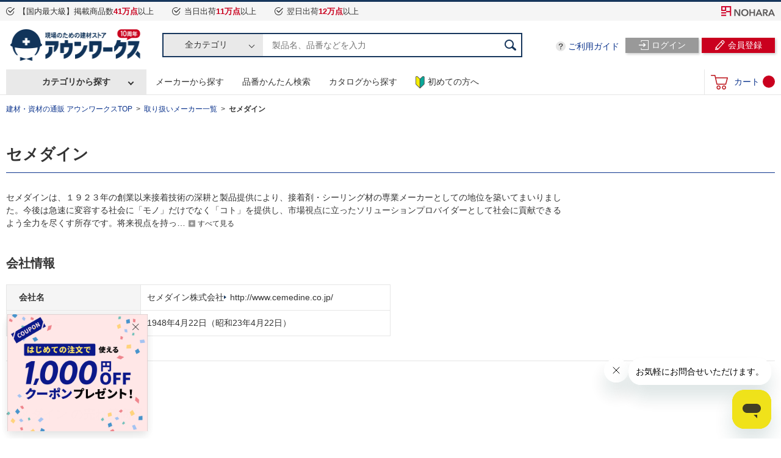

--- FILE ---
content_type: text/html; charset=utf-8
request_url: https://www.aunworks.jp/maker/%E3%82%BB%E3%83%A1%E3%83%80%E3%82%A4%E3%83%B3/
body_size: 13328
content:
<!DOCTYPE html>
<html lang="ja">
  <head>
    <meta charset="utf-8">
    <meta name="viewport" content="width=device-width, initial-scale=1">
    <meta http-equiv="X-UA-Compatible" content="IE=edge">
    <meta name="description" content="セメダインならアウンワークス。メーカー公式商品数41万点以上をお安く、短納期でご提供しています。建設・工事等の現場に最短当日または翌日以降でお届け。" />
    <meta name="keywords" content="通販,建材,aunworks,アウンワークス,セメダイン" />
    <title>セメダインの通販 | アウンワークス通販</title>
    <link rel="apple-touch-icon" sizes="57x57" href="/assets/images/favicons/apple-touch-icon-57x57.png?_rc_=271" />
    <link rel="apple-touch-icon" sizes="60x60" href="/assets/images/favicons/apple-touch-icon-60x60.png?_rc_=271" />
    <link rel="apple-touch-icon" sizes="72x72" href="/assets/images/favicons/apple-touch-icon-72x72.png?_rc_=271" />
    <link rel="apple-touch-icon" sizes="76x76" href="/assets/images/favicons/apple-touch-icon-76x76.png?_rc_=271" />
    <link rel="apple-touch-icon" sizes="114x114" href="/assets/images/favicons/apple-touch-icon-114x114.png?_rc_=271" />
    <link rel="apple-touch-icon" sizes="120x120" href="/assets/images/favicons/apple-touch-icon-120x120.png?_rc_=271" />
    <link rel="apple-touch-icon" sizes="144x144" href="/assets/images/favicons/apple-touch-icon-144x144.png?_rc_=271" />
    <link rel="apple-touch-icon" sizes="152x152" href="/assets/images/favicons/apple-touch-icon-152x152.png?_rc_=271" />
    <link rel="apple-touch-icon" sizes="180x180" href="/assets/images/favicons/apple-touch-icon-180x180.png?_rc_=271" />
    <link rel="icon" type="image/png" href="/assets/images/favicons/favicon-32x32.png?_rc_=271" sizes="32x32" />
    <link rel="icon" type="image/png" href="/assets/images/favicons/favicon-194x194.png?_rc_=271" sizes="194x194" />
    <link rel="icon" type="image/png" href="/assets/images/favicons/favicon-96x96.png?_rc_=271" sizes="96x96" />
    <link rel="icon" type="image/png" href="/assets/images/favicons/android-chrome-192x192.png?_rc_=271" sizes="192x192" />
    <link rel="icon" type="image/png" href="/assets/images/favicons/favicon-16x16.png?_rc_=271" sizes="16x16" />
    <link rel="shortcut icon" href="/assets/images/favicons/favicon.ico?_rc_=271" />
      <link rel="canonical" href="https://www.aunworks.jp/maker/%E3%82%BB%E3%83%A1%E3%83%80%E3%82%A4%E3%83%B3/" />
    <meta name="msapplication-TileColor" content="#ffffff" />
    <meta name="msapplication-TileImage" content="/assets/images/favicons/mstile-144x144.png?_rc_=271" />
    <meta name="msapplication-config" content="/assets/images/favicons/browserconfig.xml?_rc_=271" />
    <meta name="theme-color" content="#ffffff" />
    <meta property="og:title" content="セメダインの通販 | アウンワークス通販">
    <meta property="og:url" content="https://www.aunworks.jp/maker/%E3%82%BB%E3%83%A1%E3%83%80%E3%82%A4%E3%83%B3/">
    <meta property="og:description" content="セメダインならアウンワークス。メーカー公式商品数41万点以上をお安く、短納期でご提供しています。建設・工事等の現場に最短当日または翌日以降でお届け。">
    <meta property="og:type" content="article">
    <meta property="og:image" content="https://www.aunworks.jp/assets/images/aunworks-ogp_2.png" />
    <link rel="stylesheet" href="/assets/css/master.min.css?_rc_=271">
    <noscript>
      <link rel="stylesheet" href="/assets/css/noscript.min.css?_rc_=271">
    </noscript>
    <script src="/assets/js/jquery.js?_rc_=271" default></script>
    <script src="/assets/js/jquery.cookie.js?_rc_=271" async></script>
    <script src="/assets/js/lazyload.min.js?_rc_=271" defer></script>
    <script src="/assets/js/ImportunateCart.js?_rc_=271" default></script>
    <script src="/assets/js/common.js?_rc_=271" default></script>
    <script src="/assets/js/categoryRender.js?_rc_=271" defer></script>
    <script src="/assets/js/headerparts.js?_rc_=271" defer></script>
    <script src="//cdnjs.cloudflare.com/ajax/libs/intercooler-js/1.2.3/intercooler.min.js"></script>
    <link rel="manifest" href="/assets/images/favicons/manifest.json?_rc_=271" />

    <script type="text/javascript">
      var endpoint = '//aunworks-f-s.snva.jp/';
      var recommendEndpoint = '//r4.snva.jp/';
      var recommendKey = '4Jxry0GLViKnG';
      var recommendBconKey = '4Jxry0GLViKnG';
      var __snahost = 'r4.snva.jp';
      var webroot = 'https://www.aunworks.jp';
      var imgroot = 'https://aunworks-18ecf.kxcdn.com';
      var level1CategoryPaths = {};
      var searchServerName = 'aunworks-f-s.snva.jp';
      var searchAccountId = 'aunworks';
      var noImageUrlProduct = 'https://aunworks-18ecf.kxcdn.com/aunworks-prod/NoImages/noimage.png';
      var noImageUrlCategory = 'https://aunworks-18ecf.kxcdn.com/aunworks-prod/NoImages/noimg_cate.png';
    </script>
    <script type="text/javascript" src="//r4.snva.jp/javascripts/reco/2/sna.js?k=4Jxry0GLViKnG"></script>
    <style type="text/css">
      body.logout .loginOn {
        display: none !important;
      }

      body.login .loginOff {
        display: none !important;
      }
    </style>


    <!-- KARTE_TAG -->
    <!-- Start KARTE Tag -->
<script>!function(n){if(!window[n]){var o=window[n]=function(){var n=[].slice.call(arguments);return o.x?o.x.apply(0,n):o.q.push(n)};o.q=[],o.i=Date.now(),o.allow=function(){o.o="allow"},o.deny=function(){o.o="deny"}}}("krt")</script>
<script async src="https://cdn-edge.karte.io/a18eb3a62c1f3fe71dee424a3f298ebb/edge.js"></script>
<!-- End KARTE Tag -->

    <!-- KARTE_BLOCKS_TAG -->
    <script src="https://cdn-blocks.karte.io/a18eb3a62c1f3fe71dee424a3f298ebb/builder.js"></script>
    <meta name="google-site-verification" content="zZJu6gHfUHjIDh2227Ge1-xzQQNjHY2GBjgJn1dqMPE" />
  </head>
  <body class="logout">
    

    <script type="text/javascript" src="https://aunworks-f-s.snva.jp/js/naviplus_suggestitem_view.js" charset='UTF-8'></script>
    <script type="text/javascript" src="https://aunworks-f-s.snva.jp/js/naviplus_suggest.js" charset='UTF-8'></script>
    <link href="https://aunworks-f-s.snva.jp/css/naviplus_suggest.css" rel="stylesheet" crossorigin type="text/css" />
    <link rel="stylesheet" href="/assets/css/naviplus-front.min.css?_rc_=271">
    <script src="/assets/js/suggest.js?_rc_=271" charset="UTF-8"></script>

    <!-- Google Optimize(NS-1178) -->
    <style>
      .async-hide {
        opacity: 0 !important
      }
    </style>
    <script>(function (a, s, y, n, c, h, i, d, e) {
        s.className += ' ' + y; h.start = 1 * new Date;
        h.end = i = function () { s.className = s.className.replace(RegExp(' ?' + y), '') };
        (a[n] = a[n] || []).hide = h; setTimeout(function () { i(); h.end = null }, c); h.timeout = c;
      })(window, document.documentElement, 'async-hide', 'dataLayer', 4000,
        { 'GTM-T6TL4LH': true });
    </script>
    <script>
      (function (i, s, o, g, r, a, m) {
        i['GoogleAnalyticsObject'] = r; i[r] = i[r] || function () {
          (i[r].q = i[r].q || []).push(arguments)
        }, i[r].l = 1 * new Date(); a = s.createElement(o),
          m = s.getElementsByTagName(o)[0]; a.async = 1; a.src = g; m.parentNode.insertBefore(a, m)
      })(window, document, 'script', 'https://www.google-analytics.com/analytics.js', 'ga');
      ga('create', 'UA-66347733-1', 'auto', { 'allowLinker': 'true' });

      ga('require', 'GTM-T6TL4LH');
    </script>
    <!-- End Google Optimize(NS-1178) -->

    <!-- Google Tag Manager -->
    <noscript>
      <iframe src="//www.googletagmanager.com/ns.html?id=GTM-M874GR" height="0" width="0"
        style="display:none;visibility:hidden"></iframe>
    </noscript>
    <script>
      (function (w, d, s, l, i) {
        w[l] = w[l] || []; w[l].push({
          'gtm.start':
            new Date().getTime(), event: 'gtm.js'
        }); var f = d.getElementsByTagName(s)[0],
          j = d.createElement(s), dl = l != 'dataLayer' ? '&l=' + l : ''; j.async = true; j.src =
            '//www.googletagmanager.com/gtm.js?id=' + i + dl; f.parentNode.insertBefore(j, f);
      })(window, document, 'script', 'dataLayer', 'GTM-M874GR');
    </script>
    <!-- End Google Tag Manager -->

    <!-- GTM -->
    <script async src="https://www.googletagmanager.com/gtag/js?id=AW-734744201"></script>
    <script>
      window.dataLayer = window.dataLayer || [];
      function gtag() { dataLayer.push(arguments); }
      gtag('js', new Date());
      gtag('config', 'AW-734744201');
    </script>

    <!-- Zendeskトップ以外で有効化 -->
      <!-- Start of aunworks Zendesk Widget script -->
      <script id="ze-snippet"
        src="https://static.zdassets.com/ekr/snippet.js?key=3fb8739d-5d68-4702-b909-bd2c0a8181f7"> </script>
      <!-- End of aunworks Zendesk Widget script -->

    <!--  A8のパラメータを取得しcookieに保存 -->
    <script>
      $(function () {
        var params = location.search.substring(1).split('&');
        var param = "";
        $.each(params, function (inex, value) {
          if (value.toLowerCase().indexOf("a8") != -1) {
            param = value;
            param = param.replace("a8=", "").replace("A8=", "");
            $.cookie("a8uid", param, { expires: 90, path: "/", secure: true });
          }
        })
      });
    </script>

    <header class="header ">
      <div class="header-tagline">
        <div class="inner">
          <div class="logo">
            <a href="https://www.nohara-inc.co.jp/" target="_blank" data-link-icon="false"><img src="/assets/images/header/logo-nohara.png?_rc_=271" alt="NOHARA"></a>
          </div>
          <ul class="list">
            <li class="item">
              <span class="text">【国内最大級】掲載商品数<em>41万点</em>以上</span>
            </li>
            <li class="item _omit">
              <span class="text">当日出荷<em>11万点</em>以上</span>
            </li>
            <li class="item _omit">
              <span class="text">翌日出荷<em>12万点</em>以上</span>
            </li>
          </ul>
        </div>
      </div>
      <div class="header-inner">
        <h1 class="logo">
          <a href="https://www.aunworks.jp/"><img src="/assets/images/header/logo-aunworks.png?_rc_=271" alt="プロが選ぶ建材・建築資材通販 アウンワークス"></a>
        </h1>
        <div class="header-search">
          <form action="https://www.aunworks.jp/search/general">
            <fieldset>
              <legend>商品検索</legend>
              <div class="inner">
                <div class="select">
                  <select id="header_category_select" name="path" title="カテゴリから探す">
                    <option value="">全カテゴリ</option>
                  </select>
                  <a class="selectText">全カテゴリ</a>
                </div>
                <div class="combo">
                  <input id="q" name="q" type="text" placeholder="製品名、品番などを入力" title="製品名・品番入力" size="1">
                  <input type="hidden" name="searchbox" value="1" />
                  <button id="search_btn" type="submit">検索</button>
                </div>
              </div>
            </fieldset>
          </form>
          <button class="closeButton" type="button">閉じる</button>
        </div>
        <button class="header-utility-narrow _search" type="button">
          <span class="text">検索</span>
        </button>
        <a class="header-utility-narrow _cart" href="https://www.aunworks.jp/order/cart">
          <span class="text">カート<span class="item-count"></span></span>
        </a>
        <button class="header-utility-narrow _menu" type="button">
          <span class="text">メニュー</span>
        </button>
        <ul class="header-utility _loginOff">
          <li class="login">
            <a class="button" href="https://member.aunworks.jp/api/authorize?returnUrl=https%3a%2f%2fwww.aunworks.jp%2fSite%2fExternalLogin%3freturnUrl%3d%252fmaker%252f%25e3%2582%25bb%25e3%2583%25a1%25e3%2583%2580%25e3%2582%25a4%25e3%2583%25b3%252f"><span class="text">ログイン</span></a>
          </li>
          <li class="regist">
            <a class="button" href="https://member.aunworks.jp/account/register"><span class="text">会員登録</span></a>
          </li>
        </ul>
        <div class="header-profile _loginOn _tooltip">
          <a href="https://member.aunworks.jp/account/mypage">
            <div class="name"></div>
          </a>
          <div class="child tooltip-content">
            <div class="inner" id="login-menu">
              <div class="list">
                <ul>
                  <li><a href="https://member.aunworks.jp/account/mypage">マイページトップ</a></li>
                  <li><a href="https://member.aunworks.jp/history/purchase">注文履歴</a></li>
                  <li><a href="https://member.aunworks.jp/account/memberinfo">会員登録情報</a></li>
                  <li class="t2NonUse"><a href="https://www.aunworks.jp/member/payments">クレジットカード管理</a></li>
                  <li><a href="https://member.aunworks.jp/favorite">お気に入り</a></li>
                  <li id="selectionListLi" style="display:none;"><a href="https://member.aunworks.jp/selectionlist">専用発注リスト</a></li>
                  <li><a href="https://member.aunworks.jp/destination">お届け先一覧</a></li>
                  <li><a href="https://www.aunworks.jp/information">お知らせ一覧</a></li>
                </ul>
              </div>
              <div class="logout"><a href="https://member.aunworks.jp/logout?returnUrl=https%3a%2f%2fwww.aunworks.jp%2fSite%2flogout%3freturnUrl%3d%252fmaker%252f%25e3%2582%25bb%25e3%2583%25a1%25e3%2583%2580%25e3%2582%25a4%25e3%2583%25b3%252f">ログアウト</a>
              </div>
            </div>
            <button type="button" class="closeButton">閉じる</button>
          </div>
        </div>
      </div>
      <div class="globalNavi js-dropNav ">
        <div class="globalNaviInner">
          <button class="closeButton">
            <span class="text">閉じる</span>
          </button>
          <div class="segment _utilityPrimary _loginOff">
            <ul>
              <li class="login">
                <a class="button" href="https://member.aunworks.jp/api/authorize?returnUrl=https%3a%2f%2fwww.aunworks.jp%2fSite%2fExternalLogin%3freturnUrl%3d%252fmaker%252f%25e3%2582%25bb%25e3%2583%25a1%25e3%2583%2580%25e3%2582%25a4%25e3%2583%25b3%252f">ログイン</a>
              </li>
              <li class="regist">
                <a class="button" href="https://member.aunworks.jp/account/register">会員登録</a>
              </li>
            </ul>
          </div>
          <div class="segment _guide">
            <ul>
              <li class="_tooltip">
                <a href="https://www.aunworks.jp/page/guide">ご利用ガイド</a>
                <div class="child tooltip-content">
                  <a class="_back">メインメニューに戻る</a>
                  <ul>
                    <li>
                      <a href="https://www.aunworks.jp/page/guide">ご注文の流れ</a>
                    </li>
                    <li>
                      <a href="https://aunworks.zendesk.com/hc/ja/articles/115002334934-%E9%80%81%E6%96%99%E3%81%AF%E3%81%84%E3%81%8F%E3%82%89%E3%81%A7%E3%81%99%E3%81%8B-" target="_blank">送料について</a>
                    </li>
                    <li>
                      <a href="https://aunworks.zendesk.com/hc/ja/articles/216950388-%E3%81%A9%E3%81%AE%E3%82%88%E3%81%86%E3%81%AA%E6%94%AF%E6%89%95%E3%81%84%E6%96%B9%E6%B3%95%E3%81%8C%E3%81%82%E3%82%8B%E3%81%8B-%E6%95%99%E3%81%88%E3%81%A6%E3%81%8F%E3%81%A0%E3%81%95%E3%81%84-" target="_blank">支払方法について</a>
                    </li>
                    <li>
                      <a href="https://aunworks.zendesk.com/hc/ja/articles/217449987-%E9%A0%98%E5%8F%8E%E6%9B%B8%E3%81%AF%E7%99%BA%E8%A1%8C%E3%81%A7%E3%81%8D%E3%81%BE%E3%81%99%E3%81%8B-" target="_blank">領収書について</a>
                    </li>
                    <li class="guide">
                      <a href="https://aunworks.zendesk.com/hc/ja" target="_blank">よくあるご質問</a>
                    </li>
                    <li class="form">
                      <a href="https://aunworks.zendesk.com/hc/ja/requests/new" target="_blank">お問い合わせ（フォーム）</a>
                    </li>
                  </ul>
                </div>
              </li>
            </ul>
          </div>
          <div class="category-navi-container segment _menu">
            <ul class="category-navi-menu-wrapper">
              <li class="category-list">
                <a href="https://www.aunworks.jp/search/category" class="category-list-categoryPage-link">カテゴリから探す</a>
                <div class="category-navi-categories-wrapper ">
                  <a class="_back">メインメニューに戻る</a>
                  <ul id="category_menu" class="category-navi-categories">
                  </ul>
                  <div class="category-navi-extra">
                    <a href="https://www.aunworks.jp/search/category">建材カテゴリ一覧</a>
                  </div>
                  <div class="category-navi-extra">
                    <a href="https://www.aunworks.jp/maker">取り扱いメーカーから探す</a>
                  </div>
                </div>
              </li>
              <li>
                <a href="https://www.aunworks.jp/maker">メーカーから探す</a>
              </li>
              <li>
                <a href="https://www.aunworks.jp/search/easy">品番かんたん検索</a>
              </li>
              <li>
                <a href="https://www.aunworks.jp/search/image">施工イメージから探す</a>
              </li>
              <li class="_loginOff">
                <a href="https://www.aunworks.jp/page/first-time"><img src="/assets/images/header/first-time_icon_04.png?_rc_=271" alt="初めての方へicon">初めての方へ</a>
              </li>
            </ul>
          </div>
          <div class="segment _utilitySecondary">
            <ul>
              <li class="favorite _loginOn">
                <a href="https://member.aunworks.jp/favorite">お気に入り</a>
              </li>
              <li class="history _loginOn">
                <a href="https://member.aunworks.jp/History/Purchase">注文履歴</a>
              </li>
              <li class="cart">
                <a href="https://www.aunworks.jp/order/cart">カート<span class="itemCount"></span></a>
              </li>
            </ul>
          </div>
        </div>
      </div>
    </header>
    















<script type="text/javascript" charset="UTF-8">
  startLoading();

  window.onload = function () {
    $(document).ready(function () {
      render = render();
      render.init();
      endLoading();
    });

    $(document).ajaxStop(function () {
      $('#itemList').removeAttr('style');
    });
  }

  var render = function () {
    var categoryLinkUrl = webroot + '/search/category/';
    var makerLinkUrl = webroot + '/maker/セメダイン';
    var that = {};

    var init = function () {
      setupAnyCategory();
      $.ajax({
        url: endpoint + '?fmt=json&limit=50&s18=' + 'セメダイン',
        type: 'get',
        crossdomain: true
      }).done(function (data, textStatus, jqXHR) {
        if (!is_blank(data)) {
          setupCategory(data);
        }
      }).fail(function (data, textStatus, errorThrown) {
        console.log(textStatus);
      });
    }

    // カテゴリリンク
    var setupCategory = function (data) {
      var categoryData = data.kotohaco.navi.path;
      var count = 0;

      if (!is_blank(categoryData.child_links) && categoryData.child_links.length > 0) {
        $.each(categoryData.child_links, function () {
          count++;
          var dom = $('#baseItem');
          dom.clone()
            .removeAttr('id style')
            .attr('data-id', count)
            .appendTo('#itemList');

          var targetElement = $('div[data-id=' + count + ']');

          var level1Category = this.value;

          $('.heading a', targetElement).attr('href', makerLinkUrl + '/' + level1Category + '/');
          $('.heading a span', targetElement).text(level1Category + '（' + this.hitnum + '）');

          $.each(data.kotohaco.navi.narrow5.drilldown_links, function () {
            var links = JSON.parse(this.value);
            if (links.name == level1Category) {
              $('.heading a img', targetElement).attr('src', setCategoryImageUrl(links.url)).attr('alt', level1Category);
            }
          });

          var childCategoryData = getChildCategories(level1Category, 'narrow8', data);
          var links = '';
          $.each(childCategoryData, function () {
            links += '<li><a href="' + makerLinkUrl + '/' + level1Category + '/' + this.value + '/">' + this.value + '（' + this.hitnum + '）</a></li>';
          });
          $('.link-list ul', targetElement).append(links);
        });
      }

      var gdnTag = '';
      if (categoryData.self_link.value === 'top') {
        gdnTag = "<script>gtag('event', 'page_view',{ecomm_pagetype:'category', ecomm_category: '/maker/セメダイン'});</scr" + "ipt>";
      }
      else {
        gdnTag = "<script>gtag('event', 'page_view',{ecomm_pagetype:'category', ecomm_category: '/maker/セメダイン/" + categoryData.self_link.value + "'});</scr" + "ipt>";
      }
      $('body').append('<span class="dataLayer">' + gdnTag + '</span>');
    }

    // アウンワークスにはこんなカテゴリがあります
    var setupAnyCategory = function () {
      var level1CategoryPaths = getGlobalCategories().level1.kotohaco.navi;
      var links = '';
      $.each(level1CategoryPaths.path.child_links, function () {
        links += '<li><a href="' + categoryLinkUrl + this.value + '/">' + this.value + '</a></li>';
      });
      $('#anyCategory').append(links);
    }

    that.init = init;

    return that;
  }
</script>

<script type="text/javascript">
  recoConstructer({
    k: recommendKey,
    recommend: {
      rule: {
        tmpl: 11, target_id: "reco11",
        category: 'セメダイン'
      }
    }
  });

  recoConstructer({
    k: recommendKey,
    recommend: {
      rule: {
        tmpl: 12, target_id: "reco12",
        category: 'セメダイン'
      }
    }
  });

  $(document).ready(function () {
    setCommonJsRecommend('#reco11', '#newProductCarousel');
    setCommonJsRecommend('#reco12', '#popularProduct2Carousel');
  });
</script>

<nav class="str-breadcrumbNavi" aria-label="Breadcrumb">
  <div class="breadcrumbNaviInner">
    <ol>
      <li><a href="https://www.aunworks.jp/">建材・資材の通販 アウンワークスTOP</a></li>
      <li><a href="https://www.aunworks.jp/maker">取り扱いメーカー一覧</a></li>
      <li><a aria-current="page">セメダイン</a></li>
    </ol>
  </div>
</nav>
<main class="str-content">
  <div class="content-inner">
    <div class="heading-container _lv1">
      <h1 class="heading"><span class="text">セメダイン</span></h1>
    </div>
    <div class="maker-top-makerIntroContainer">
      <div class="inner">
        <div class="list">
          <div class="text-wrapper _foldText-wrapper">
            <p class="text _foldText" data-foldtext-length="150">セメダインは、１９２３年の創業以来接着技術の深耕と製品提供により、接着剤・シーリング材の専業メーカーとしての地位を築いてまいりました。今後は急速に変容する社会に「モノ」だけでなく「コト」を提供し、市場視点に立ったソリューションプロバイダーとして社会に貢献できるよう全力を尽くす所存です。将来視点を持ってＲ＆Ｄを進め、グローバルにお客様と問題解決にあたることにより、企業としての存在価値を高めてまいります。</p><button type="button" class="view-all"><span>すべて見る</span></button>
          </div>
          <div class="media">
            <img src="https://aunworks-18ecf.kxcdn.com/aunworks-prod/MakerImage/29/0_200625160951.png" alt="" />
          </div>
        </div>
      </div>
    </div>
    <div class="maker-top-makerInfoContainer">
      <div class="inner">
        <div class="information">
          <div class="heading">会社情報</div>
          <div class="body">
            <div class="table">
              <table>
                <colgroup>
                  <col class="w-35">
                  <col>
                </colgroup>
                <tbody>
                  <tr>
                    <th>会社名</th>
                    <td>
                      <div class="content">
                          <div class="name">セメダイン株式会社</div>
                        <div class="url">
                          <div class="link-list">
                            <ul class="list">
                                <li><a target="_blank" href="http://www.cemedine.co.jp/">http://www.cemedine.co.jp/</a></li>
                            </ul>
                          </div>
                        </div>
                      </div>
                    </td>
                  </tr>
                  <tr>
                    <th>設立年月日</th>
                      <td>1948年4月22日（昭和23年4月22日）</td>
                  </tr>
                </tbody>
              </table>
            </div>
          </div>
        </div>
      </div>
    </div>
    <div class="box-horizon">
      <div class="index-categoryLevel2 _column-4">
        <div class="inner">
          <div id="itemList" class="list" style="display: none">
          </div>
          <div id="baseItem" class="content" style="display:none;">
            <div class="heading-container _heading-thumbnail">
              <h2 class="heading">
                <a href="https://www.aunworks.jp">
                  <img src="" alt="＄メーカー名＄＄該当する第1階層カテゴリ名＄の通販">
                  <span class="text">建材カテゴリ第1階層（000）</span>
                </a>
              </h2>
            </div>
            <div class="link-list">
              <ul class="list">
              </ul>
            </div>
          </div>
        </div>
      </div>
    </div>
  </div>
  <div class="content-inner _columnLeft _reverse">
    <div class="content-primary">
      <div id="reco11"></div>
      <div class="heading-container _lv2">
        <h2 class="heading">
          <span class="text">セメダイン の売れ筋商品</span>
        </h2>
      </div>
      <div id="reco12"></div>
    </div>
  </div>
  <div class="content-inner" id="category_link">
    <div class="panel-relation">
      <div class="box-2">
        <div class="head">
          <h2 class="title">アウンワークスにはこんなカテゴリがあります。</h2>
        </div>
        <div class="body">
          <div class="content">
            <div class="link-partition">
              <ul id="anyCategory" class="list">
              </ul>
            </div>
          </div>
        </div>
      </div>
    </div>
  </div>
</main>
<div class="loading-layer">
  <div class="loader"><img src="/assets/images/icon-loading.gif?_rc_=271" alt="ローディング中"></div>
</div>
<script src="https://cdn.jsdelivr.net/npm/@splidejs/splide@4.1.4/dist/js/splide.min.js"></script>
<script>
  
  const breakpoint = 767;
  const mediaQuery = window.matchMedia("(max-width:" + breakpoint + "px)");
  
  document.addEventListener("DOMContentLoaded", () => {
    categoryNavigation.init();
    contentSlider.init();
    
    headerSearchSelectApply.init();
    scrollObserver.init();
    SPCategoryDrawer.init();
    tooltipToggle.init();
    foldTextShowHide.init();
    loader.init();
  });
  mediaQuery.addEventListener("change", () => {
    categoryNavigation.init();
    SPCategoryDrawer.init();
    tooltipToggle.init();
  });
  
  const categoryNavigation = (() => {
    return {
      init: () => {
        if (!mediaQuery.matches) {
          const categoryNavigationList = document.querySelectorAll(".category-navi-category-item");
          const categoryNavigation = document.querySelector(".category-navi-categories-wrapper");
          categoryNavigationList.forEach((categoryNavigation) => {
            const categoryNameText = categoryNavigation.querySelector(".category-name");
            categoryNameText.addEventListener("mouseover", () => {
              categoryNameText.classList.add("_show");
            });
            categoryNavigation.addEventListener("mouseleave", () => {
              categoryNameText.classList.remove("_show");
            });
          });
          
          const categoryListLink = document.querySelector(".category-list-categoryPage-link");
          if (categoryListLink) {
            const categoryList = document.querySelector(".category-list");
            categoryListLink.addEventListener("mouseover", () => {
              if (!mediaQuery.matches) {
                categoryNavigation.classList.add("_show");
              }
            });
            categoryList.addEventListener("mouseleave", () => {
              if (!mediaQuery.matches) {
                categoryNavigation.classList.remove("_show");
              }
            });
          }
        }
      }
    }
  })();
  
  const contentSlider = (() => {
    return {
      init: () => {
        const contentSliderList = document.querySelectorAll(".content-carousel");
        if (contentSliderList.length) {
          contentSliderList.forEach((contentSlider) => {
            const perPageNumber = (contentSlider.classList.contains("aside-carousel") ? 8 : contentSlider.classList.contains("cartComplete-carousel") ? 6 : contentSlider.classList.contains("cart-modal-carousel") ? 3 : contentSlider.classList.contains("index-related") ? 2 : contentSlider.classList.contains("productDetail-carousel") ? 1 : 5);
            const slider = new Splide(contentSlider,
              {
                type: "slide",
                pagination: false,
                perPage: perPageNumber,
                perMove: 1,
                gap: "2px",
                omitEnd: true,
                breakpoints:
                {
                  [breakpoint]:
                  {
                    destroy: true
                  }
                }
              });
            slider.mount();
          });
        }
      }
    }
  })();
  
  const contentToggle = (() => {
    return {
      init: () => {
        const toggleContainer = document.querySelectorAll("._toggle-container");
        if (toggleContainer) {
          toggleContainer.forEach((toggle) => {
            const togglePanelList = toggle.querySelectorAll("._toggle-panel");
            togglePanelList.forEach((togglePanel) => {
              const toggleBtn = togglePanel.querySelector("._toggle-title");
              toggleBtn.addEventListener("click", () => {
                togglePanel.classList.toggle("_open");
              });
            });
          })
        }
      }
    }
  })();
  
  const headerSearchSelectApply = (() => {
    return {
      init: () => {
        const headerSearchSelect = document.querySelector(".header-search select");
        if (headerSearchSelect) {
          const headerSelectText = document.querySelector(".header-search .selectText");
          headerSearchSelect.onchange = () => {
            headerSelectText.textContent = headerSearchSelect.options[headerSearchSelect.selectedIndex].text;
          }
        }
      }
    }
  })();
  
  const headerSearchShowHide = (() => {
    const headerSearchButton = document.querySelector(".header-utility-narrow._search");
    const headerSearchContainer = document.querySelector(".header-search");
    const headerSearchCloseButton = document.querySelector(".header-search .closeButton");
    if (headerSearchButton) {
      headerSearchButton.addEventListener("click", () => {
        headerSearchContainer.classList.toggle("_show");
      });
      headerSearchCloseButton.addEventListener("click", () => {
        headerSearchContainer.classList.remove("_show");
      });
      document.addEventListener("click", (e) => {
        if (!headerSearchContainer.contains(e.target) && !headerSearchButton.contains(e.target)) {
          headerSearchContainer.classList.remove("_show");
        }
      });
    }
  })();
  
  const scrollObserver = (() => {
    return {
      init: () => {
        const root = document.documentElement;
        const observer = new IntersectionObserver((entries) => {
          const isScrolled = entries.some((e) => e.boundingClientRect.top < 0);
          root.classList.toggle("_isScrolled", isScrolled);
        });
        const pageTopButton = document.querySelector(".pageTop");
        pageTopButton && observer.observe(pageTopButton);
      }
    }
  })();
  
  const SPCategoryDrawer = (() => {
    return {
      init: () => {
        if (mediaQuery.matches) {
          const body = document.querySelector("body");
          const menuBtn = document.querySelector(".header-inner ._menu");
          const closeBtn = document.querySelector(".globalNavi .closeButton");
          const drawer = document.querySelector(".globalNaviInner");
          const categoryListLink = document.querySelector(".category-list-categoryPage-link");
          const categoryNavigationList = document.querySelectorAll(".category-navi-category-item");
          const backMainMenu = document.querySelector(".category-navi-categories-wrapper > ._back");
          const backMainMenuGuide = document.querySelector(".segment._guide .child > ._back");
          const guideLink = document.querySelector(".segment._guide ._tooltip > a");
          if (drawer) {
            menuBtn.addEventListener("click", () => {
              body.classList.add("_open");
              drawer.classList.add("_open");
            });
            closeBtn.addEventListener("click", () => {
              body.classList.remove("_open");
              drawer.classList.remove("_open");
              categoryListLink.classList.remove("_open");
              categoryListLink.classList.remove("_pre-open");
              categoryNavigationList.forEach((categoryNavigation) => {
                const categoryNameText = categoryNavigation.querySelector(".category-name");
                categoryNameText.classList.remove("_open");
                categoryNameText.classList.remove("_pre-open");
              });
              guideLink.classList.remove("_open");
              guideLink.classList.remove("_pre-open");
            });
            categoryListLink.addEventListener("click", (e) => {
              categoryListLink.classList.add("_pre-open");
              setTimeout(() => {
                categoryListLink.classList.add("_open");
              }, 80);
              if (mediaQuery.matches) {
                e.preventDefault();
              }
            });
            categoryNavigationList.forEach((categoryNavigation) => {
              const categoryNameText = categoryNavigation.querySelector(".category-name");
              categoryNameText.addEventListener("click", (e) => {
                categoryNameText.classList.add("_pre-open");
                setTimeout(() => {
                  categoryNameText.classList.add("_open");
                }, 80);
                e.preventDefault();
              });
              const backAllCategories = categoryNavigation.querySelector(".category-navi-category-child > ._back");
              backAllCategories.addEventListener("click", (e) => {
                categoryNameText.classList.remove("_open");
                setTimeout(() => {
                  categoryNameText.classList.remove("_pre-open");
                }, 80);
                e.preventDefault();
              });
            });
            backMainMenu.addEventListener("click", (e) => {
              categoryListLink.classList.remove("_open");
              setTimeout(() => {
                categoryListLink.classList.remove("_pre-open");
              }, 80);
              e.preventDefault();
            });
            guideLink.addEventListener("click", (e) => {
              guideLink.classList.add("_pre-open");
              setTimeout(() => {
                guideLink.classList.add("_open");
              }, 80);
              if (mediaQuery.matches) {
                e.preventDefault();
              }
            });
            backMainMenuGuide.addEventListener("click", (e) => {
              guideLink.classList.remove("_open");
              setTimeout(() => {
                guideLink.classList.remove("_pre-open");
              }, 80);
              e.preventDefault();
            });
          }
        }
      }
    }
  })();
  
  const tooltipToggle = (() => {
    return {
      init: () => {
        if (!mediaQuery.matches) {
          const tooltipList = document.querySelectorAll("._tooltip");
          if (tooltipList) {
            tooltipList.forEach((tooltip) => {
              tooltip.addEventListener("mouseover", () => {
                tooltip.classList.add("_show");
              });
              tooltip.addEventListener("mouseleave", () => {
                tooltip.classList.remove("_show");
              });
            });
          }
        }
        else {
          const headerProfileTooltip = document.querySelector(".header-profile");
          const headerProfileTooltipName = document.querySelector(".header-profile > a");
          const headerProfileTooltipCloseBtn = document.querySelector(".header-profile .closeButton");
          if (headerProfileTooltip) {
            headerProfileTooltipName.addEventListener("click", (e) => {
              headerProfileTooltip.classList.toggle("_show");
              e.preventDefault();
            });
            headerProfileTooltipCloseBtn.addEventListener("click", () => {
              headerProfileTooltip.classList.remove("_show");
            });
          }
        }
      }
    }
  })();
  
  const foldTextShowHide = (() => {
    return {
      init: () => {
        const foldTextList = document.querySelectorAll("._foldText-wrapper");
        if (foldTextList) {
          foldTextList.forEach((foldText) => {
            const openButton = foldText.querySelector(".view-all");
            const text = foldText.querySelector("._foldText");
            let maxLength = Number(text.dataset.foldtextLength);
            if (!maxLength) {
              maxLength = 50;
            }
            const originalText = text.innerText;
            const textCount = originalText.length;
            if (textCount > maxLength) {
              text.classList.add("_hide");
              text.innerText = originalText.substr(0, maxLength);
            }
            openButton.addEventListener("click", () => {
              text.classList.remove("_hide");
              text.innerText = originalText;
            });
          });
        }
      }
    }
  })();
  
  const loader = (() => {
    return {
      init: () => {
        window.addEventListener("load", addRemoveClass);
        setTimeout(addRemoveClass, 10000);

        function addRemoveClass() {
          const loadingLayer = document.querySelector(".loading-layer");
          if (loadingLayer && !loadingLayer.classList.contains("_remove")) {
            loadingLayer.classList.add("_hide");
            setTimeout(() => {
              loadingLayer.classList.add("_remove");
            }, 100);
          }
        }
      }
    }
  })();
</script>
    <div class="pageTop">
      <a href="#"><span class="label">ページ<br>トップへ</span></a>
    </div>
    <div class="aside">
      <div class="aside-inner">
          <div class="box-horizon">
            <div class="heading-container _lv2">
              <h2 class="heading">
                <span class="text">最近チェックした商品</span>
              </h2>
            </div>
            <div id="reco1"></div>
          </div>
        <div class="panel-faq">
          <h2 class="title">よくある質問</h2>
          <ul class="list">
            <li>
              <a href="https://aunworks.zendesk.com/hc/ja/sections/202068458-%E4%BC%9A%E5%93%A1%E7%99%BB%E9%8C%B2-%E3%83%AD%E3%82%B0%E3%82%A4%E3%83%B3" target="_blank">会員登録・ログインについて</a>
            </li>
            <li>
              <a href="https://aunworks.zendesk.com/hc/ja/sections/202068658-%E3%81%94%E6%B3%A8%E6%96%87" target="_blank">ご注文について</a>
            </li>
            <li>
              <a href="https://aunworks.zendesk.com/hc/ja/sections/202068718-%E3%81%8A%E6%94%AF%E6%89%95%E3%81%84%E6%96%B9%E6%B3%95" target="_blank">お支払方法について</a>
            </li>
            <li>
              <a href="https://aunworks.zendesk.com/hc/ja/sections/204903788-%E9%85%8D%E9%80%81" target="_blank">配送について</a>
            </li>
          </ul>
        </div>
      </div>
    </div>
    <footer class="str-footer">
      <div class="footerArea">
        <div class="footerInner _toggle-container">
          <div class="content">
            <ul>
              <li>
                <a href="https://www.aunworks.jp/search/category">カテゴリから探す</a>
              </li>
              <li>
                <a href="https://www.aunworks.jp/maker">取り扱いメーカーから探す</a>
              </li>
              <li>
                <a href="https://www.aunworks.jp/search/easy">品番かんたん検索</a>
              </li>
              <li>
                <a href="https://www.aunworks.jp/search/image">施工イメージから探す</a>
              </li>
              <li>
                <a href="https://www.aunworks.jp/reason">アウンワークスが選ばれる理由</a>
              </li>
              <li>
                <a href="https://www.aunworks.jp/review">口コミ・評判</a>
              </li>
            </ul>
          </div>
          <div class="content _toggle-panel">
            <em class="_toggle-title">ご利用ガイド</em>
            <ul class="child">
              <li>
                <a href="https://www.aunworks.jp/page/guide">ご利用ガイド</a>
              </li>
              <li>
                <a href="https://aunworks.zendesk.com/hc/ja" target="_blank">よくあるご質問</a>
              </li>
            </ul>
          </div>
          <div class="content _toggle-panel">
            <em class="_toggle-title">当サイトについて</em>
            <ul class="child">
              <li>
                <a href="https://www.nohara-inc.co.jp/company/tabid/81/Default.aspx" target="_blank">会社概要</a>
              </li>
              <li>
                <a href="https://www.aunworks.jp/page/terms">ご利用規約</a>
              </li>
              <li>
                <a href="https://www.aunworks.jp/page/privacypolicy">プライバシーポリシー</a>
              </li>
              <li>
                <a href="https://www.aunworks.jp/page/asct">特定商取引法に基づく表示</a>
              </li>
              <li>
                <a href="https://aunworks-18ecf.kxcdn.com/aunworks-prod/aun/page/terms/aunworks_customer_harassment.pdf" target="_blank">カスタマーハラスメント基本方針</a>
              </li>
              <li>
                <a href="https://www.aunworks.jp/page/sitemap">サイトマップ</a>
              </li>
            </ul>
          </div>
          <div class="content _toggle-panel">
            <em class="_toggle-title">お問い合わせ</em>
            <ul class="child">
              <li>
                <a href="https://aunworks.zendesk.com/hc/ja/requests/new" target="_blank">取引希望の方はこちら</a>
              </li>
              <li>
                <a href="https://aunworks.zendesk.com/hc/ja/requests/new" target="_blank">お問い合わせ（フォーム）</a>
              </li>
            </ul>
            <ul class="_loginOn">
              <li><a href="https://member.aunworks.jp/account/mypage">マイページ</a></li>
              <li><a href="https://member.aunworks.jp/logout?returnUrl=https%3a%2f%2fwww.aunworks.jp%2fSite%2flogout%3freturnUrl%3d%252fmaker%252f%25e3%2582%25bb%25e3%2583%25a1%25e3%2583%2580%25e3%2582%25a4%25e3%2583%25b3%252f">ログアウト</a></li>
            </ul>
            <ul class="_loginOff">
              <li><a href="https://www.aunworks.jp/news">お知らせ一覧</a></li>
              <li><a href="https://member.aunworks.jp/api/authorize?returnUrl=https%3a%2f%2fwww.aunworks.jp%2fSite%2fExternalLogin%3freturnUrl%3d%252fmaker%252f%25e3%2582%25bb%25e3%2583%25a1%25e3%2583%2580%25e3%2582%25a4%25e3%2583%25b3%252f">ログイン</a></li>
              <li><a href="https://member.aunworks.jp/account/register">会員登録</a></li>
            </ul>
          </div>
          <div class="contact">
            <dl class="list">
              <div class="title">
                <em>ご利用に関するお問い合わせ</em>
              </div>
              <div class="item _tel _loginOn">
                <dt>TEL</dt>
                <dd>0120-610-675</dd>
              </div>
              <div class="item _contact _loginOff">
                <button><a href="https://aunworks.zendesk.com/hc/ja/requests/new" target="_blank">お問い合わせはこちら</a></button>
              </div>
              <div class="item _hour">
                <dt>営業時間</dt>
                <dd>9:00-12:00 / 13:00-17:00<br />（土日祝日を除く）</dd>
              </div>
            </dl>
            <div class="balloon">SNS（公式アカウント）も更新中！</div>
            <ul class="sns">
              <li>
                <a href="https://www.facebook.com/aunworks/" target="_blank" data-link-icon="false"><img src="/assets/images/footer/icon-facebook.png?_rc_=271" alt="" />Facebook</a>
              </li>
              <li>
                <a href="https://x.com/aunworks" target="_blank" data-link-icon="false"><img src="/assets/images/footer/icon-x.png?_rc_=271" alt="" />X</a>
              </li>
            </ul>
          </div>
        </div>
      </div>
      <div class="copyright">
        <div class="copyrightInner">
          <small>Copyright© Nohara Group, Inc. All Rights Reserved.</small>
        </div>
      </div>
    </footer>

    
    <script type="text/javascript">

      var loginDeferred = $.Deferred();
      var loginPromise = loginDeferred.promise();

      function userInfoCallback(data, result) {
        if (!result) {
          loginDeferred.resolve(false);
          return;
        }

        loginDeferred.resolve(true);

        userInfo.loggedIn = true;
        userInfo.Values = data;
        Global.userInfo.loggedIn = true
        Global.userInfo.Values = data

        // 切り替え
        $(document.body).removeClass("logout").addClass("login");
        $("header").addClass("loginOn");

        // 価格表示切替（商品詳細ページ）
        changePriceDisp();

        // ユーザ名設定
        setUsername(Global.userInfo.Values);

        // お知らせ
        loadNotices();

        // 専用発注リスト表示非表示
        $("#selectionListLi").hide();
        if (Global.userInfo.Values.selectionListCount > 0) {
          $("#selectionListLi").show();
        }

        if (Global.userInfo.loggedIn == true) {
          var done = false;
          var head = document.getElementsByTagName('head')[0];
          var script = document.createElement('script');
          script.src = '/assets/js/ImportunateCart.js?_rc_=271';
          head.appendChild(script);
          // Attach handlers for all browsers
          script.onload = script.onreadystatechange = function () {
            if (!done && (!this.readyState ||
              this.readyState === "loaded" || this.readyState === "complete")) {
              done = true;
              importunate_cart = importunate_cart();
              importunate_cart.init('https://member.aunworks.jp');
              importunate_cart.path = 'https://www.aunworks.jp/order/cart';
              importunate_cart.get('.cartInItemNum', Global.cart.items);
              // Handle memory leak in IE
              script.onload = script.onreadystatechange = null;
              if (head && script.parentNode) {
                head.removeChild(script);
              }
            }
          };

          if (data.t2Code != null) {
            $(".t2NonUse").hide();
          }
        }
      }

      var userInfo = { loggedIn: false };

      window.Global = {
        cart: { isAuthenticated: false, items: [] },
        userInfo: { loggedIn: false, hasPoint: false },
        emitter: (function () { return $(this) })()
      };

      $.ajax(
        {
          type: 'get',
          url: 'https://member.aunworks.jp/api/islogin',
          contentType: 'application/json',
          xhrFields: {
            withCredentials: true
          }
        }).done(function (data) {
          if (!is_blank(data) && !is_blank(data.email)) {
            userInfoCallback(data, true);
          }
          else {
            userInfoCallback(data, false);
          }
          Global.emitter.trigger("ev.islogin.load");
        });


      $(document).ready(function () {
        // 遅延処理
        $(".lazyload img").lazyload();
      });
    </script>

    

    <script type="text/javascript">
      // お知らせ
      function loadNotices() {
        $.ajax({
          type: 'GET',
          cache: false,
          url: 'https://member.aunworks.jp/api/Notices?count=1',
          xhrFields: { withCredentials: true }
        }).done(function (data, status, xhr) {
          if (data.notices != null && data.notices.length > 0) {
            $('.profile .name').append('<span class="alert">お知らせがあります</span>');
            var html = $('#login-menu').html();
            $('#login-menu').html('<a href="https://www.aunworks.jp/information/" class="alert">お知らせがあります。</a>' + html);
          }
        });
      }

      function app() {
        var def = $.Deferred()

        $(document).ready(function () {
          $("#btnSearch").click(basicSearch);
          $("#btnDetailSearch").click(detailSearch);
          Global.emitter.trigger("ev.dom.load")
          def.resolve()
        })
        return def.promise()
      }

      $.when($.get('https://www.aunworks.jp/order/cartitems'), app()).done(function (params) {
        Global.cart = params[0]

        var local = Global.cart.isAuthenticated
          , member = Global.userInfo.loggedIn
          , count = Global.cart.items.length

        setCartItemsCount(count);

        Global.emitter.trigger("ev.cartitems.load");
      })

      /*
       * カート内の有無を確認
       */
      function IsCartExists(productId) {
        Global.emitter.on("ev.cartitems.load", function checkCart() {
          if (window.Global.cart.items.indexOf(productId) != -1) {
            $('.cartOut').css("display", "none");
            $('.cartIn').css("display", "");
          }
        });
      }

      // キーワードのみの検索
      function basicSearch() {
        var option = '';
        var word = encodeURIComponent($("#basic-keywords").val());
        if (word != '')
          option = 'keywords=' + word + '&';

        location.href = webroot + '/search' + (option == '' ? '' : '?') + option.slice(0, option.length - 1);
        return false;
      }

      // 詳細検索
      function detailSearch() {
        var option = '';
        var word = encodeURIComponent($(":input[name='keywords']").val());
        if (word != '')
          option = 'keywords=' + word + '&';

        // ソート
        var sort = document.getElementById("sort") != null ? $(":input[name='sort']").val() : '';
        if (sort != '')
          option += 'sort=' + sort + '&';

        var url = webroot + '/search';

        location.href = url + (option == '' ? '' : '?') + option.slice(0, option.length - 1);
        return false;
      }

      // 価格表示切替（商品詳細ページ）
      function changePriceDisp() {
        var stateNum = 0;
        if ($('input[name="statenum"]').length) {
          stateNum = $('input[name="statenum"]').val();
        }

        if (stateNum == 2 || stateNum == 4) {

          $('.logoffDisp').css({ 'display': 'none' });
          $('.loginDisp').css({ 'display': '' });

          var rate = $('input[name="rate"]').val();
          var nprice = $('input[name="nprice"]').val();
          var m2 = $('input[name="m2"]').val();
          var unit = $('input[name="unit"]').val();
          var uprice = $('input[name="uprice"]').val();
          var tprice = $('input[name="tprice"]').val();

          if (rate != '') {
            $('.upperText').append('　掛け率' + rate + '%');
          }
          $('.normalPrice').html('￥' + nprice);
          $('.taxInPrice').html('￥' + tprice);
          if (m2 != '') {
            $('.underText').append('<li>㎡換算価格 ' + m2 + '円（税抜）</li>');
          }
          if (unit != '' && uprice != '') {
            $('.underText').append('<li>1' + unit + 'あたり' + uprice + '円（税抜）</li>');
          }
          if (stateNum == 4) {
            var sprice = $('input[name="sprice"]').val();
            $('.specialPrice').html('￥' + sprice);
          }
        }
      }
    </script>

    

    <!-- Twitter universal website tag code -->
    <script>
      !function (e, t, n, s, u, a) {
        e.twq || (s = e.twq = function () {
          s.exe ? s.exe.apply(s, arguments) : s.queue.push(arguments);
        }, s.version = '1.1', s.queue = [], u = t.createElement(n), u.async = !0, u.src = '//static.ads-twitter.com/uwt.js',
          a = t.getElementsByTagName(n)[0], a.parentNode.insertBefore(u, a))
      }(window, document, 'script');
      // Insert Twitter Pixel ID and Standard Event data below
      twq('init', 'nvat2');
      twq('track', 'PageView');
    </script>
    <!-- End Twitter universal website tag code -->

      <!-- Yahoo Code for your Target List -->
      <script type="" text/javascript"" language="" javascript"">
        /* <![CDATA[ */
        var yahoo_retargeting_id = 'HN01A5KA8C';
        var yahoo_retargeting_label = 'other';
        var yahoo_retargeting_page_type = '';
        var yahoo_retargeting_items = [{item_id: '', category_id: '', price: '', quantity: ''}];
        /* ]]> */
      </script>
      <script type="" text/javascript"" language="" javascript"" src=""https://b92.yahoo.co.jp/js/s_retargeting.js""></script>


    <script type="text/javascript">
        
          
          recoConstructer({
            k: recommendKey,
            recommend: {
              rule: {
                tmpl: 1,
                target_id: "reco1"
              }
            }
          });
        

      $(document).ready(function () {
        setCommonJsRecommend('#reco1', '#reco1 #RecentlyViewedProductsCarousel');
      });
    </script>
    <script type="text/javascript" charset="UTF-8">
      window.addEventListener('load', () => {
        setTimeout(function () {
          contentSlider.init();
        }, 500);
      });
    </script>
  </body>
</html>

--- FILE ---
content_type: text/css
request_url: https://www.aunworks.jp/assets/css/master.min.css?_rc_=271
body_size: 55874
content:
@import"https://use.fontawesome.com/releases/v5.9.0/css/all.css";/*!
 * ress.css • v1.2.2
 * MIT License
 * github.com/filipelinhares/ress
 */html{box-sizing:border-box;overflow-y:scroll}*,:after,:before{box-sizing:inherit;background-repeat:no-repeat}:after,:before{text-decoration:inherit;vertical-align:inherit}*{margin:0;padding:0}audio:not([controls]){display:none;height:0}hr{overflow:visible}article,aside,details,figcaption,figure,footer,header,main,menu,nav,section,summary{display:block}summary{display:list-item}small{font-size:80%}[hidden],template{display:none}abbr[title]{border-bottom:1px dotted;text-decoration:none}a{background-color:rgba(0,0,0,0)}a:active,a:hover{outline-width:0}code,kbd,pre,samp{font-family:monospace,monospace}b,strong{font-weight:bolder}dfn{font-style:italic}mark{background-color:#ff0;color:#000}sub,sup{position:relative;font-size:75%;line-height:0;vertical-align:baseline}sub{bottom:-0.25em}sup{top:-0.5em}input{border-radius:0}[role=button],[type=button],[type=reset],[type=submit],button{cursor:pointer}[disabled]{cursor:default}[type=number]{width:auto}textarea{overflow:auto;resize:vertical}button,input,optgroup,select,textarea{font:inherit}optgroup{font-weight:700}button{overflow:visible}[type=button]::-moz-focus-inner,[type=reset]::-moz-focus-inner,[type=submit]::-moz-focus-inner,button::-moz-focus-inner{padding:0;border-style:0}[type=button]::-moz-focus-inner,[type=reset]::-moz-focus-inner,[type=submit]::-moz-focus-inner,button:-moz-focusring{outline:1px dotted ButtonText}button,select{text-transform:none}button,input,select,textarea{border-style:none;background-color:rgba(0,0,0,0);color:inherit}select::-ms-expand{display:none}select::-ms-value{color:currentColor}legend{display:table;max-width:100%;border:0;color:inherit;white-space:normal}[type=search]{outline-offset:-2px}img{border-style:none;vertical-align:top}progress{vertical-align:baseline}svg:not(:root){overflow:hidden}audio,canvas,progress,video{display:inline-block}@media screen{[hidden~=screen]{display:inherit}[hidden~=screen]:not(:active):not(:focus):not(:target){clip:rect(0 0 0 0) !important;position:absolute !important}}[aria-busy=true]{cursor:progress}[aria-controls]{cursor:pointer}[aria-disabled]{cursor:default}::-moz-selection{background-color:#b3d4fc;color:#000;text-shadow:none}::selection{background-color:#b3d4fc;color:#000;text-shadow:none}.header .globalNavi .globalNaviInner .segment._menu ul li.reason .child ul>:first-child{margin-top:0 !important}.header .globalNavi .globalNaviInner .segment._menu ul li.reason .child ul>:last-child{margin-bottom:0 !important}.str-footer .footerArea .footerInner>:first-child{margin-top:0 !important}.str-footer .footerArea .footerInner>:last-child{margin-bottom:0 !important}.str-footer .footerInner>:first-child{margin-top:0 !important}.str-footer .footerInner>:last-child{margin-bottom:0 !important}.str-footer .footerInner .checkedProduct>:first-child{margin-top:0 !important}.str-footer .footerInner .checkedProduct>:last-child{margin-bottom:0 !important}.str-content .content-area>:first-child{margin-top:0 !important}.str-content .content-area>:last-child{margin-bottom:0 !important}.str-content:not(.theme-top) .content-inner>:first-child{margin-top:0 !important}.str-content:not(.theme-top) .content-inner>:last-child{margin-bottom:0 !important}.str-content:not(.theme-top) .content-inner .content-primary>:first-child{margin-top:0 !important}.str-content:not(.theme-top) .content-inner .content-primary>:last-child{margin-bottom:0 !important}.str-content:not(.theme-top) .content-inner .content-secondary>:first-child{margin-top:0 !important}.str-content:not(.theme-top) .content-inner .content-secondary>:last-child{margin-bottom:0 !important}.str-aside .asideInner>:first-child{margin-top:0 !important}.str-aside .asideInner>:last-child{margin-bottom:0 !important}.box .body>:first-child{margin-top:0 !important}.box .body>:last-child{margin-bottom:0 !important}.box .body .content>:first-child{margin-top:0 !important}.box .body .content>:last-child{margin-bottom:0 !important}.box-2 .body>:first-child{margin-top:0 !important}.box-2 .body>:last-child{margin-bottom:0 !important}.box-2 .body .content>:first-child{margin-top:0 !important}.box-2 .body .content>:last-child{margin-bottom:0 !important}.box-3 .body>:first-child{margin-top:0 !important}.box-3 .body>:last-child{margin-bottom:0 !important}.box-3 .body .content>:first-child{margin-top:0 !important}.box-3 .body .content>:last-child{margin-bottom:0 !important}.box-important .body>:first-child{margin-top:0 !important}.box-important .body>:last-child{margin-bottom:0 !important}.box-important .body .content>:first-child{margin-top:0 !important}.box-important .body .content>:last-child{margin-bottom:0 !important}.box-horizon>:first-child{margin-top:0 !important}.box-horizon>:last-child{margin-bottom:0 !important}.box-wysiwyg>:first-child{margin-top:0 !important}.box-wysiwyg>:last-child{margin-bottom:0 !important}.form-layout .inner .content>:first-child{margin-top:0 !important}.form-layout .inner .content>:last-child{margin-bottom:0 !important}.form-checkList .list li>:first-child{margin-top:0 !important}.form-checkList .list li>:last-child{margin-bottom:0 !important}.form-radioList .list li>:first-child{margin-top:0 !important}.form-radioList .list li>:last-child{margin-bottom:0 !important}.panel-formRadioRegistry .list li>:first-child{margin-top:0 !important}.panel-formRadioRegistry .list li>:last-child{margin-bottom:0 !important}.form-toggle .list .item .content>:first-child{margin-top:0 !important}.form-toggle .list .item .content>:last-child{margin-bottom:0 !important}.layout .inner .content>:first-child{margin-top:0 !important}.layout .inner .content>:last-child{margin-bottom:0 !important}.index .inner .list .item .wrap .container>:first-child{margin-top:0 !important}.index .inner .list .item .wrap .container>:last-child{margin-bottom:0 !important}.panel-myPageMenu .inner .list .item .wrap .container>:first-child{margin-top:0 !important}.panel-myPageMenu .inner .list .item .wrap .container>:last-child{margin-bottom:0 !important}.index-result .inner .list .item .action>:first-child{margin-top:0 !important}.index-result .inner .list .item .action>:last-child{margin-bottom:0 !important}.index-result .inner .list .item .action .volume>:first-child{margin-top:0 !important}.index-result .inner .list .item .action .volume>:last-child{margin-bottom:0 !important}.index-result .inner .list .item .action .quantity>:first-child{margin-top:0 !important}.index-result .inner .list .item .action .quantity>:last-child{margin-bottom:0 !important}.mod-list .list li .content>:first-child{margin-top:0 !important}.mod-list .list li .content>:last-child{margin-bottom:0 !important}.link-list .list li .content>:first-child{margin-top:0 !important}.link-list .list li .content>:last-child{margin-bottom:0 !important}.list-bullet .list li .content>:first-child{margin-top:0 !important}.list-bullet .list li .content>:last-child{margin-bottom:0 !important}.list-number .list li .content>:first-child{margin-top:0 !important}.list-number .list li .content>:last-child{margin-bottom:0 !important}.list-box .list li .head>:first-child{margin-top:0 !important}.list-box .list li .head>:last-child{margin-bottom:0 !important}.list-box .list li .body>:first-child{margin-top:0 !important}.list-box .list li .body>:last-child{margin-bottom:0 !important}.list-box .list li .head .content>:first-child{margin-top:0 !important}.list-box .list li .head .content>:last-child{margin-bottom:0 !important}.list-box .list li .body .content>:first-child{margin-top:0 !important}.list-box .list li .body .content>:last-child{margin-bottom:0 !important}.list-news .list li .head+.body>:first-child{margin-top:0 !important}.list-news .list li .head+.body>:last-child{margin-bottom:0 !important}.list-news .list li .head+.body .content>:first-child{margin-top:0 !important}.list-news .list li .head+.body .content>:last-child{margin-bottom:0 !important}.media-layout .inner .content>:first-child{margin-top:0 !important}.media-layout .inner .content>:last-child{margin-bottom:0 !important}.panel-groupItem .inner .content>:first-child{margin-top:0 !important}.panel-groupItem .inner .content>:last-child{margin-bottom:0 !important}.panel-payment .segment>:first-child{margin-top:0 !important}.panel-payment .segment>:last-child{margin-bottom:0 !important}.panel-payment2 .segment._primary .data>:first-child{margin-top:0 !important}.panel-payment2 .segment._primary .data>:last-child{margin-bottom:0 !important}.panel-payment2 .segment._primary .result>:first-child{margin-top:0 !important}.panel-payment2 .segment._primary .result>:last-child{margin-bottom:0 !important}.panel-cart .list li .product>:first-child{margin-top:0 !important}.panel-cart .list li .product>:last-child{margin-bottom:0 !important}.panel-cart .list li .content>:first-child{margin-top:0 !important}.panel-cart .list li .content>:last-child{margin-bottom:0 !important}.panel-cart .list li .delete>:first-child{margin-top:0 !important}.panel-cart .list li .delete>:last-child{margin-bottom:0 !important}.panel-cart .list li .content .request>:first-child{margin-top:0 !important}.panel-cart .list li .content .request>:last-child{margin-bottom:0 !important}.panel-support .content>:first-child{margin-top:0 !important}.panel-support .content>:last-child{margin-bottom:0 !important}.panel-action>:first-child{margin-top:0 !important}.panel-action>:last-child{margin-bottom:0 !important}.panel-action .volume>:first-child{margin-top:0 !important}.panel-action .volume>:last-child{margin-bottom:0 !important}.panel-action .quantity>:first-child{margin-top:0 !important}.panel-action .quantity>:last-child{margin-bottom:0 !important}.panel-productDetails .primary>:first-child{margin-top:0 !important}.panel-productDetails .primary>:last-child{margin-bottom:0 !important}.panel-productDetails .secondary .segment._detail .content .sellingPriceHidden>:first-child{margin-top:0 !important}.panel-productDetails .secondary .segment._detail .content .sellingPriceHidden>:last-child{margin-bottom:0 !important}.panel-productDetails .secondary .segment._detail .content .soldOut>:first-child{margin-top:0 !important}.panel-productDetails .secondary .segment._detail .content .soldOut>:last-child{margin-bottom:0 !important}.panel-productDetails .secondary .segment._detail .content .shippingCost .button>:first-child{margin-top:0 !important}.panel-productDetails .secondary .segment._detail .content .shippingCost .button>:last-child{margin-bottom:0 !important}.panel-productDetails .secondary .segment._detail .content .shippingCost .content>:first-child{margin-top:0 !important}.panel-productDetails .secondary .segment._detail .content .shippingCost .content>:last-child{margin-bottom:0 !important}.panel-productDetails .secondary .segment._detail .content .shippingCost .content [class^=box] .body>:first-child{margin-top:0 !important}.panel-productDetails .secondary .segment._detail .content .shippingCost .content [class^=box] .body>:last-child{margin-bottom:0 !important}.panel-productDetails .secondary .segment._detail .variation>:first-child{margin-top:0 !important}.panel-productDetails .secondary .segment._detail .variation>:last-child{margin-bottom:0 !important}.panel-productDetails .secondary .manual .segment._conversion .content .quantity>:first-child{margin-top:0 !important}.panel-productDetails .secondary .manual .segment._conversion .content .quantity>:last-child{margin-bottom:0 !important}.panel-review .yotpo>:first-child{margin-top:0 !important}.panel-review .yotpo>:last-child{margin-bottom:0 !important}.panel-review .content>:first-child{margin-top:0 !important}.panel-review .content>:last-child{margin-bottom:0 !important}.panel-review .content form>:first-child{margin-top:0 !important}.panel-review .content form>:last-child{margin-bottom:0 !important}.panel-review .yotpo2>:first-child{margin-top:0 !important}.panel-review .yotpo2>:last-child{margin-bottom:0 !important}.panel-myPoint .content>:first-child{margin-top:0 !important}.panel-myPoint .content>:last-child{margin-bottom:0 !important}.panel-orderHistory .body>:first-child{margin-top:0 !important}.panel-orderHistory .body>:last-child{margin-bottom:0 !important}.panel-transformation .body>:first-child{margin-top:0 !important}.panel-transformation .body>:last-child{margin-bottom:0 !important}.panel-transformation .body .content>:first-child{margin-top:0 !important}.panel-transformation .body .content>:last-child{margin-bottom:0 !important}.table table thead tr th .content>:first-child{margin-top:0 !important}.table table thead tr th .content>:last-child{margin-bottom:0 !important}.table table thead tr td .content>:first-child{margin-top:0 !important}.table table thead tr td .content>:last-child{margin-bottom:0 !important}.table table tbody tr th .content>:first-child{margin-top:0 !important}.table table tbody tr th .content>:last-child{margin-bottom:0 !important}.table table tbody tr td .content>:first-child{margin-top:0 !important}.table table tbody tr td .content>:last-child{margin-bottom:0 !important}.table-borderless table tbody tr th .content>:first-child{margin-top:0 !important}.table-borderless table tbody tr th .content>:last-child{margin-bottom:0 !important}.table-borderless table tbody tr td .content>:first-child{margin-top:0 !important}.table-borderless table tbody tr td .content>:last-child{margin-bottom:0 !important}.unq-news .inner .content>:first-child{margin-top:0 !important}.unq-news .inner .content>:last-child{margin-bottom:0 !important}.unq-news .inner .banner>:first-child{margin-top:0 !important}.unq-news .inner .banner>:last-child{margin-bottom:0 !important}.widget-tab .content>:first-child{margin-top:0 !important}.widget-tab .content>:last-child{margin-bottom:0 !important}.widget-dialogReference>:first-child{margin-top:0 !important}.widget-dialogReference>:last-child{margin-bottom:0 !important}.widget-dialogReference .category-body>:first-child{margin-top:0 !important}.widget-dialogReference .category-body>:last-child{margin-bottom:0 !important}.widget-dialogReference .content>:first-child{margin-top:0 !important}.widget-dialogReference .content>:last-child{margin-bottom:0 !important}.widget-dialogReference .content.theme-submitCart .carousel>:first-child{margin-top:0 !important}.widget-dialogReference .content.theme-submitCart .carousel>:last-child{margin-bottom:0 !important}*,*::before,*::after{box-sizing:border-box}html{font-size:62.5%;scroll-behavior:smooth}body{overflow-x:hidden;background-color:#fff;color:#333;font-size:14px;font-size:1.4rem;line-height:1.5;font-family:"Hiragino Kaku Gothic Pro","ヒラギノ角ゴ Pro W3",Meiryo,メイリオ,Osaka,"MS PGothic",arial,helvetica,sans-serif;word-break:break-all}body ._loginOn{display:none !important}body.login ._loginOff{display:none !important}body.login ._loginOn{display:block !important}body.login footer .contact ._tel._loginOn{display:flex !important}address{font-style:normal}ol,ul,dl{list-style:none}em,b{font-style:normal;font-weight:bold}strong{color:#ca001e;font-weight:normal}dfn{font-style:normal}._weight-normal{font-weight:normal}a{color:#0c348d;text-decoration:none}a[data-role=openModal]{cursor:pointer}img,svg,iframe{border:0}table{width:100%;border-collapse:collapse;border-spacing:0;table-layout:fixed}input,select,textarea{-webkit-appearance:none;-moz-appearance:none;appearance:none;border-radius:0}@media screen and (max-width: 767px){input,select,textarea{font-size:1.6rem !important}}noscript{display:none}@media screen and (min-width: 768px){a:link,[type=button]:not(:disabled),[type=submit]:not(:disabled){transition:opacity .2s cubic-bezier(0.25, 0.8, 0.25, 1);will-change:opacity}a:link:hover,a:link:focus,[type=button]:not(:disabled):hover,[type=button]:not(:disabled):focus,[type=submit]:not(:disabled):hover,[type=submit]:not(:disabled):focus,[data-role=openModal]:not(:disabled):hover,[data-role=openModal]:not(:disabled):focus{opacity:.6}}img{max-width:100%}.str-content{min-height:40vh}.str-content .content-area{margin-top:30px;background-color:#f5f5f5}@media screen and (max-width: 767px){.str-content .content-area{min-height:80vh}}.content-inner{min-width:300px;max-width:1300px;margin:30px auto 0}.content-inner._column-left,.content-inner._column-right,.content-inner._column-login{display:flex}@media screen and (min-width: 768px){.content-inner._reverse{flex-direction:row-reverse}.content-inner._column-left:not(._reverse)>.content-primary{flex:0 0 230px;min-width:230px;max-width:230px;margin-right:30px}.content-inner._column-left:not(._reverse)>.content-primary._hidden{display:none;margin-right:0}.content-inner._column-left:not(._reverse)>.content-secondary{flex:1 1 auto;min-width:calc(100% - 260px);max-width:calc(100% - 260px)}.content-inner._column-left:not(._reverse)>.content-secondary._hidden{display:none}.content-inner._column-left._reverse>.content-primary{flex:1 1 auto;min-width:calc(100% - 260px);max-width:calc(100% - 260px)}.content-inner._column-left._reverse>.content-primary._hidden{display:none}.content-inner._column-left._reverse>.content-secondary{flex:0 0 230px;min-width:230px;max-width:230px;margin-right:30px}.content-inner._column-left._reverse>.content-secondary._hidden{display:none;margin-right:0}.content-inner._column-right:not(._reverse)>.content-primary{flex:1 1 auto;min-width:calc(100% - 330px);max-width:calc(100% - 330px)}.content-inner._column-right:not(._reverse)>.content-secondary{flex:0 0 300px;min-width:300px;max-width:300px;margin-left:30px}.content-inner._column-right._reverse>.content-primary{flex:0 0 300px;min-width:300px;max-width:300px;margin-left:30px}.content-inner._column-right._reverse>.content-secondary{flex:1 1 auto;min-width:calc(100% - 330px);max-width:calc(100% - 330px)}.content-inner._column-login>.content-primary{flex:1 1 auto;max-width:500px;margin-right:30px}.content-inner._column-login>.content-secondary{flex:1 1 auto;max-width:770px}.content-inner.not[class*=_column] .panel-payment>.segment._primary,.content-inner[class*=_column-right]:not(._reverse) .content-primary .panel-payment>.segment._primary,.content-inner[class*=_column-right]._reverse .content-secondary .panel-payment>.segment._primary,.content-inner[class*=_column-left]:not(._reverse) .content-secondary .panel-payment>.segment._primary,.content-inner[class*=_column-left]._reverse .content-primary .panel-payment>.segment._primary{display:flex;flex-wrap:wrap}.content-inner.not[class*=_column] .panel-payment>.segment._primary>.container>.list>.item+.item,.content-inner.not[class*=_column] .panel-payment>.segment._primary>.result>.list>.item+.item,.content-inner[class*=_column-right]:not(._reverse) .content-primary .panel-payment>.segment._primary>.container>.list>.item+.item,.content-inner[class*=_column-right]:not(._reverse) .content-primary .panel-payment>.segment._primary>.result>.list>.item+.item,.content-inner[class*=_column-right]._reverse .content-secondary .panel-payment>.segment._primary>.container>.list>.item+.item,.content-inner[class*=_column-right]._reverse .content-secondary .panel-payment>.segment._primary>.result>.list>.item+.item,.content-inner[class*=_column-left]:not(._reverse) .content-secondary .panel-payment>.segment._primary>.container>.list>.item+.item,.content-inner[class*=_column-left]:not(._reverse) .content-secondary .panel-payment>.segment._primary>.result>.list>.item+.item,.content-inner[class*=_column-left]._reverse .content-primary .panel-payment>.segment._primary>.container>.list>.item+.item,.content-inner[class*=_column-left]._reverse .content-primary .panel-payment>.segment._primary>.result>.list>.item+.item{margin-top:10px}.content-inner.not[class*=_column] .panel-payment>.segment._primary>.container,.content-inner[class*=_column-right]:not(._reverse) .content-primary .panel-payment>.segment._primary>.container,.content-inner[class*=_column-right]._reverse .content-secondary .panel-payment>.segment._primary>.container,.content-inner[class*=_column-left]:not(._reverse) .content-secondary .panel-payment>.segment._primary>.container,.content-inner[class*=_column-left]._reverse .content-primary .panel-payment>.segment._primary>.container{margin-right:20px;padding-right:20px;border-right:1px solid #e6e6e6}.content-inner.not[class*=_column] .panel-payment>.segment._primary>.result,.content-inner[class*=_column-right]:not(._reverse) .content-primary .panel-payment>.segment._primary>.result,.content-inner[class*=_column-right]._reverse .content-secondary .panel-payment>.segment._primary>.result,.content-inner[class*=_column-left]:not(._reverse) .content-secondary .panel-payment>.segment._primary>.result,.content-inner[class*=_column-left]._reverse .content-primary .panel-payment>.segment._primary>.result{display:flex;align-items:center;margin-left:auto}.content-inner.not[class*=_column] .panel-payment>.segment._primary>.note,.content-inner[class*=_column-right]:not(._reverse) .content-primary .panel-payment>.segment._primary>.note,.content-inner[class*=_column-right]._reverse .content-secondary .panel-payment>.segment._primary>.note,.content-inner[class*=_column-left]:not(._reverse) .content-secondary .panel-payment>.segment._primary>.note,.content-inner[class*=_column-left]._reverse .content-primary .panel-payment>.segment._primary>.note{flex:0 0 100%;margin-top:15px}.content-inner[class*=_column-right]:not(._reverse) .content-secondary .panel-payment>.segment._secondary,.content-inner[class*=_column-right]._reverse .content-primary .panel-payment>.segment._secondary,.content-inner[class*=_column-left]:not(._reverse) .content-primary .panel-payment>.segment._secondary,.content-inner[class*=_column-left]._reverse .content-secondary .panel-payment>.segment._secondary{margin-top:20px;padding:0 20px}.content-inner[class*=_column-right]:not(._reverse) .content-secondary .panel-payment>.segment._secondary>[class^=button],.content-inner[class*=_column-right]._reverse .content-primary .panel-payment>.segment._secondary>[class^=button],.content-inner[class*=_column-left]:not(._reverse) .content-primary .panel-payment>.segment._secondary>[class^=button],.content-inner[class*=_column-left]._reverse .content-secondary .panel-payment>.segment._secondary>[class^=button]{width:100%}}@media screen and (max-width: 1319px){.content-inner{margin:30px 10px 0 10px}}@media screen and (max-width: 767px){.content-inner{margin:20px 10px auto;padding-inline:0}.content-inner:is(._column-left,._column-right,._column-login):not(._reverse-narrow){flex-direction:column}.content-inner:is(._column-left,._column-right,._column-login):not(._reverse-narrow)>.content-secondary{margin-top:20px}.content-inner:is(._column-left,._column-right,._column-login):not(._reverse-narrow)>:is(.content-primary._hidden-narrow,.content-secondary._hidden-narrow){display:none;margin-top:0}.content-inner:is(._column-left,._column-right,._column-login)._reverse-narrow{flex-direction:column-reverse}.content-inner:is(._column-left,._column-right,._column-login)._reverse-narrow>.content-primary{margin-top:20px}.content-inner:is(._column-left,._column-right,._column-login)._reverse-narrow>.content-primary.hidden-narrow{display:none;margin-top:0}.content-inner:is(._column-left,._column-right,._column-login)._reverse-narrow>.content-secondary.hidden-narrow{display:none}}.header.theme-simple+.str-content{min-height:80vh}.heading-container._lv1+[class^=box-]{margin-top:30px !important}.aside{margin-top:30px}.aside-inner{min-width:300px;max-width:1300px;margin:0 auto}.aside-inner>*:last-child.box-horizon,.aside-inner *:last-child.panel-faq{border-bottom:0}.aside-inner .heading-container+*{margin-top:0 !important}@media screen and (max-width: 1319px){.aside-inner{margin:0 10px}}@media screen and (max-width: 767px){.aside-inner{margin:20px 10px auto}}.box{margin-top:40px}.box>.head{padding:10px 15px;background-color:#f5f5f5}.box>.head>.title{font-weight:bold;font-size:20px;font-size:2rem}.box>.head+.body{padding:0 15px 10px}.box>.body{padding:10px 15px;background-color:#f5f5f5}@media screen and (max-width: 767px){.box{margin-top:20px}}.box-2{margin-top:40px}.box-2+.box-2{margin-top:-1px}.box-2+.box-2>.head{padding:10px 15px;border:1px solid #e6e6e6;background-color:#f5f5f5}.box-2+.box-2>.head>.title{font-weight:bold;font-size:14px;font-size:1.4rem}.box-2+.box-2>.head+.body{border-top:0}.box-2>.body{padding:10px 15px;border:1px solid #e6e6e6;background-color:#fff}@media screen and (max-width: 767px){.box-2{margin-top:20px}}.box-3{margin-top:40px}.box-3>.head{padding:10px;background-color:#f4f7f8}.box-3>.head>.title{font-weight:bold;font-size:14px;font-size:1.4rem}.box-3>.head+.body{border-top:0}.box-3>.body{padding:10px;background-color:#f4f7f8}@media screen and (max-width: 767px){.box-3{margin-top:20px}}.box-important{margin-top:40px;border:1px solid #ca001e}.box-important .head{padding:10px 15px;background-color:#fdebeb;color:#ca001e}.box-important .head .title{font-weight:normal;font-size:14px;font-size:1.4rem}.box-important>.body{padding:10px 15px;background-color:#fdebeb;color:#ca001e}.box-important+[class^=panel],.box-important+[class^=text],.box-important+[class^=heading]{margin-top:20px}@media screen and (max-width: 767px){.box-important{margin-top:20px}}.box-horizon{margin-top:40px;padding:30px 0;border-top:1px solid #e6e6e6;border-bottom:1px solid #e6e6e6}.box-horizon:last-of-type{padding-bottom:0;border-bottom:none}.box-horizon+.box-horizon,.box-horizon .box-horizon._bottomOnly{margin-top:0;border-top:0}.box-horizon._bottomOnly{padding-top:0}.box-horizon._topOnly{padding-bottom:0;border-bottom:0}@media screen and (max-width: 767px){.box-horizon{margin-top:20px;padding:15px 0}}.str-content .content-inner>*:last-child.box-horizon{padding-bottom:0;border-bottom:0}.box-wysiwyg{margin-top:40px}@media screen and (max-width: 767px){.box-wysiwyg{margin-top:20px}}.header{position:relative}.header::before{display:block;width:100%;height:3px;background-color:#16365c;content:""}.header .theme-simple{border-bottom:1px solid #e6e6e6}.header .theme-simple>.header-inner{justify-content:space-between}@media screen and (max-width: 767px){.header.header-top .header-search{height:auto;border-bottom:none;opacity:1}.header.header-top .header-search .select,.header.header-top .header-search .closeButton{display:none !important}.header.header-top .header-search fieldset{display:block !important;opacity:1 !important}.header.header-top .header-search fieldset>.inner::before{border:none !important}.header.header-top .header-utility-narrow._search{display:none !important}.header .header-inner{position:relative;align-items:center;height:auto;margin:auto !important}}.header-tagline{background-color:#f5f5f5}.header-tagline .inner{display:flex;flex-direction:row-reverse;justify-content:space-between;min-width:300px;max-width:1300px;min-height:30px;margin:auto;padding:5px 0}.header-tagline .logo{display:flex;flex:0 0 88px;align-items:center}.header-tagline .logo>a{display:block}.header-tagline .logo>a img{display:block;width:100%;height:auto}.header-tagline .list{display:flex}.header-tagline .list .item{position:relative;margin-right:30px;padding-left:20px}.header-tagline .list .item::before{display:block;position:absolute;top:.2em;left:0;width:14px;height:14px;background-image:url("../images/header/icon-taglineMarker.png");background-position:center;background-repeat:no-repeat;content:""}.header-tagline .list .item .text{font-size:13px;font-size:1.3rem}.header-tagline .list .item .text>em{color:#ca001e}@media screen and (max-width: 1199px){.header-tagline .inner{margin:auto 10px}.header-tagline .list .item._omit{display:none}}@media screen and (max-width: 767px){.header-tagline{display:none}}.header-inner{display:flex;align-items:center;min-width:300px;max-width:1300px;height:80px;margin:auto}.header-inner .logo{flex-basis:17.69231vw;max-width:230px;margin-right:2.30769%}.header-inner .logo>a{display:block}.header-inner .logo>a img{display:block}@media screen and (max-width: 1320px){.header-inner{margin:auto 10px}}@media screen and (max-width: 1199px){.header-inner{flex-wrap:wrap;align-items:flex-end;height:50px;margin:auto 10px}}@media screen and (max-width: 767px){.header-inner{position:relative;align-items:center;height:auto;margin:auto}.header-inner .logo{flex:0 0 146px;margin-right:auto;margin-left:10px}}.header-search{flex-basis:46.15385vw;max-width:600px;margin-right:2.30769%}.header-search fieldset{padding:0;border:0}.header-search fieldset .inner{display:flex;position:relative;height:40px;background-color:#fff}.header-search fieldset .inner::before{display:block;z-index:10;position:absolute;top:0;left:0;width:100%;height:100%;border:2px solid #16365c;content:"";pointer-events:none}.header-search fieldset .inner .combo{display:flex;flex:1 1 auto}.header-search fieldset .inner .combo>input[type=text]{flex:1 1 auto;padding:0 15px;overflow:hidden;background-color:#fff}.header-search fieldset .inner .combo>button{flex:0 0 40px;height:40px;background-image:url("../images/icon-search.png");background-position:center;background-repeat:no-repeat;background-color:rgba(0,0,0,0);font-size:0}.header-search legend{position:absolute;font-size:0}.header-search .select{position:relative;min-width:165px;background-color:#e9e9e9}.header-search .select select{z-index:10px;position:absolute;width:100%;height:100%;outline:none;opacity:0}.header-search .select .selectText{display:block;width:100%;padding:0 35px 0 15px;overflow:hidden;color:#333;line-height:38px;text-align:center;text-overflow:ellipsis;white-space:nowrap;pointer-events:none;transition:opacity .2s cubic-bezier(0.25, 0.8, 0.25, 1);will-change:opacity}.header-search .select .selectText::before{display:block;position:absolute;top:50%;right:15px;width:7px;height:7px;transform:translateY(-50%) rotate(45deg);border-right:1px solid #333;border-bottom:1px solid #333;content:""}.header-search .select:focus+.selectText{opacity:.6}.header-search .closeButton{display:none;align-items:center;justify-content:center;width:100%;padding:3px;background-color:#666;color:#fff;font-size:13px;font-size:1.3rem}.header-search .closeButton::before{display:block;width:11px;height:11px;margin-right:5px;background-image:url("../images/icon-close.png");background-position:center;background-size:contain;background-repeat:no-repeat;content:""}@media screen and (max-width: 1199px){.header-search{flex:1 1 auto;max-width:none}.header-search .select{flex:0 0 10vw;min-width:130px;max-width:130px}}@media screen and (max-width: 767px){.header-search{z-index:20;z-index:100;position:absolute;top:50px;top:50px;left:0;flex:0 1 auto;width:100%;height:0;margin:0;padding:0;border-top:1px solid #e6e6e6;border-top:1px solid #e6e6e6;border-bottom:1px solid #e6e6e6;background-color:#fff;opacity:0;transition:all .2s}.header-search fieldset{display:none;opacity:0}.header-search fieldset>.inner{display:block;width:100%;height:auto;padding:10px;border:0;font-size:16px;font-size:1.6rem}.header-search fieldset>.inner::before{display:block;z-index:10;position:absolute;top:0;left:0;width:100%;height:100%;border:2px solid #0c348d;content:"";pointer-events:none}.header-search fieldset .select{position:relative;width:100%;min-width:0;max-width:none;height:40px}.header-search fieldset .select .selectText{position:absolute;top:0;left:0;width:100%;height:40px;padding:0 30px 0 10px}.header-search fieldset .combo{width:100%;height:40px;margin-top:7px;border:1px solid #16365c}.header-search .closeButton{display:none;opacity:0}.header-search._show{height:auto;opacity:1}.header-search._show fieldset{display:block;opacity:1}.header-search._show .closeButton{display:flex;opacity:1}}@media screen and (max-width: 767px){body.login .header-search{top:85px !important}}.header-utility{display:flex;flex:0 0 245px;justify-content:space-between;max-width:245px;margin-left:auto}.header-utility>li{flex:0 0 120px;height:25px}.header-utility>li+li{margin-left:5px}.header-utility .button{display:flex;align-items:center;justify-content:center;width:100%;height:100%;padding:0 5px;border:none;box-shadow:2.121px 2.121px 4px 0 rgba(0,0,0,.2);color:#fff;font-size:14px;font-size:1.4rem;text-align:center}.header-utility .button::before{display:block;width:16px;height:16px;margin-right:5px;background-position:center;background-size:contain;background-repeat:no-repeat;content:"";pointer-events:none}.header-utility .button .text{color:#fff}.header-utility .login .button{background-color:#999}.header-utility .login .button::before{background-image:url("../images/header/icon-utilityButton.png")}.header-utility .regist .button{background-color:#ca001e}.header-utility .regist .button::before{background-image:url("../images/header/icon-utilityButton-2.png")}@media screen and (max-width: 1199px){.header-utility{flex:0 0 205px;align-self:flex-start;max-width:205px;margin-top:10px}.header-utility>li{flex:0 0 100px}}@media screen and (max-width: 767px){.header-utility{display:none}}.header-profile{position:relative;flex:0 0 245px;max-width:245px;margin-left:auto}.header-profile>a{display:flex;padding:5px;border:1px solid #e6e6e6;background-color:#f5f5f5;color:#333;font-size:12px;font-size:1.2rem;line-height:1}.header-profile .point{display:flex;flex:0 0 auto;align-items:baseline;padding-right:5px;border-right:1px solid #e6e6e6;font-weight:700;font-size:12px;font-size:1.2rem}.header-profile .unit{font-size:10px;font-size:1rem}.header-profile .name{display:flex;position:relative;flex:1 1 auto;flex-direction:row-reverse;align-items:center;justify-content:flex-start;padding:0 17px 0 5px}.header-profile .name::before{display:inline-block;position:absolute;top:50%;right:0;width:5px;height:5px;transform:translateY(-50%) rotate(45deg);border-right:1px solid #333;border-bottom:1px solid #333;content:""}.header-profile .name>.text{display:flex;position:relative}.header-profile .name>.text::before{display:block;width:1em;height:1em;margin-right:5px;background-image:url(../images/header/icon-profile.png);background-position:center;background-size:contain;background-repeat:no-repeat;content:""}.header-profile .name>.alert{display:block;width:12px;height:12px;margin-right:5px;background-image:url(../images/icon-alert.png);background-position:center;background-size:contain;background-repeat:no-repeat;font-size:0}.header-profile>.child{z-index:200;position:absolute;top:calc(100% - 1px);left:0;width:100%;border:1px solid #e6e6e6;background-color:#fff}.header-profile>.child .inner{padding:0 10px}.header-profile>.child .alert{display:block;padding:10px;border-bottom:1px solid #e6e6e6;color:#ca001e;text-align:center}.header-profile>.child .list{padding:10px 0}.header-profile>.child .list a{display:block !important;position:relative;padding:5px 10px 5px 20px;color:#333}.header-profile>.child .list a::before{display:inline-block;position:absolute;top:50%;left:6px;width:0;height:0;transform:translateY(-50%);border-top:4px solid rgba(0,0,0,0);border-right:4px solid rgba(0,0,0,0);border-bottom:4px solid rgba(0,0,0,0);border-left:4px solid #16365c;content:""}.header-profile>.child .logout{border-top:1px solid #e6e6e6}.header-profile>.child .logout a{display:block;display:block !important;position:relative;padding:10px 0 10px 20px;color:#333}.header-profile>.child .logout a::before{display:inline-block;position:absolute;top:50%;right:6px;width:0;height:0;transform:translateY(-50%);border-top:4px solid rgba(0,0,0,0);border-right:4px solid rgba(0,0,0,0);border-bottom:4px solid rgba(0,0,0,0);border-left:4px solid #16365c}.header-profile>.child .logout a::after{display:block;position:absolute;top:50%;left:0;width:14px;height:14px;transform:translateY(-50%);background-image:url(../images/icon-logout.png);background-position:center;background-size:contain;background-repeat:no-repeat;content:""}.header-profile>.child .closeButton{display:flex;align-items:center;justify-content:center;width:100%;padding:3px;background-color:#666;color:#fff;font-size:13px;font-size:1.3rem}.header-profile>.child .closeButton::before{display:block;width:11px;height:11px;margin-right:5px;background-image:url(../images/icon-close.png);background-position:center;background-size:contain;background-repeat:no-repeat;content:""}.header-profile._show>.child{display:block;height:auto;opacity:1}.header-profile._show>.child *{display:block}.header-profile._show>.child .closeButton{display:flex !important}@media screen and (max-width: 1199px){.header-profile{flex:0 0 205px;align-self:flex-start;max-width:205px;margin-top:10px}.header-profile .name>.text::before{display:none}}@media screen and (max-width: 767px){.header-profile{flex:0 0 100%;max-width:none;margin-top:10px;margin-left:0}.header-profile>a{border-right:0;border-bottom:0;border-left:0;font-size:14px;font-size:1.4rem}.header-profile .name::before{width:7px;height:7px;border-right:2px solid #333;border-bottom:2px solid #333}.header-profile>.child{top:calc(100% - 1px);border-top:0;border-right:0;border-left:0}.header-profile>.child .inner{padding:0}.header-profile>.child .alert{border-top:1px solid #e6e6e6;border-bottom:0;background-color:#f5f5f5}.header-profile>.child .list{padding:0}.header-profile>.child .list li{border-top:1px solid #e6e6e6}.header-profile>.child .list li a{display:block !important;padding:10px 30px 10px 10px}.header-profile>.child .list li a::before{right:6px;left:auto}.header-profile>.child .logout a{padding:10px 30px 10px 30px}.header-profile>.child .logout a::before{content:""}.header-profile>.child .logout a::after{left:10px}.header-profile._show>.child .logout a{display:block !important}}.header-utility-narrow{display:none}@media screen and (max-width: 767px){.header-utility-narrow{display:flex;position:relative;flex:0 0 auto;align-items:flex-end;height:50px;overflow:hidden;color:#333;font-size:10px;font-size:1rem;line-height:1}.header-utility-narrow::before{position:absolute;top:10px;left:50%;transform:translateX(-50%);background-position:center;background-size:contain;background-repeat:no-repeat;content:""}.header-utility-narrow .text{display:block;position:absolute;bottom:5px;left:50%;width:100%;transform:translateX(-50%)}.header-utility-narrow._cart{width:40px;height:50px}.header-utility-narrow._cart::before{width:23px;height:19px;background-image:url(../images/header/icon-utilityButton-6.png)}.header-utility-narrow._cart .text{text-align:center}.header-utility-narrow._cart .item-count{display:flex;position:absolute;top:-30px;right:5px;align-items:center;justify-content:center;width:16px;height:16px;border-radius:10px;background-color:#ca001e;color:#fff;font-size:.8rem;line-height:1}.header-utility-narrow._cart .hidden{font-size:0}.header-utility-narrow._menu{width:55px;height:50px;border-left:1px solid #e6e6e6}.header-utility-narrow._menu::before{width:23px;height:17px;background-image:url(../images/header/icon-utilityButton-7.png)}.header-utility-narrow._search{width:40px;height:50px}.header-utility-narrow._search::before{width:17px;height:15px;background-image:url(../images/header/icon-utilityButton-5.png)}}.globalNavi{position:relative;border-bottom:1px solid #e6e6e6}.globalNavi .globalNaviInner{display:flex;position:relative;align-items:flex-end;justify-content:space-between;min-width:300px;max-width:1300px;margin:auto}.globalNavi .closeButton{display:none;z-index:4000;position:absolute;top:0;left:-53px;width:53px;height:53px;padding:0}.globalNavi .closeButton::before{display:block;position:absolute;top:10px;left:50%;width:15px;height:15px;transform:translateX(-50%);background-image:url("../images/icon-close.png");background-position:center;background-size:contain;background-repeat:no-repeat;content:""}.globalNavi .closeButton .text{display:block;position:absolute;bottom:10px;left:50%;width:100%;transform:translateX(-50%);color:#fff;font-size:10px;font-size:1rem}.globalNavi .segment._utilityPrimary{display:none;width:100%}.globalNavi .segment._utilityPrimary>ul{display:flex;padding:15px 10px}.globalNavi .segment._utilityPrimary>ul>li{flex-basis:98.14815%}.globalNavi .segment._utilityPrimary>ul>li+li{margin-left:3.7037%}.globalNavi .segment._utilityPrimary>ul>li>.button{display:flex;position:relative;align-items:center;justify-content:center;width:100%;height:100%;padding:12px 5px;border:none;box-shadow:2.121px 2.121px 4px 0 rgba(0,0,0,.2);color:#fff;line-height:1.2;text-align:center}.globalNavi .segment._utilityPrimary>ul>li>.button::before{display:block;width:16px;height:16px;margin-right:5px;background-position:center;background-size:contain;background-repeat:no-repeat;content:"";pointer-events:none}.globalNavi .segment._utilityPrimary>ul>li.login>.button{background-color:#999}.globalNavi .segment._utilityPrimary>ul>li.login>.button::before{background-image:url("../images/header/icon-utilityButton.png")}.globalNavi .segment._utilityPrimary>ul>li.regist>.button{background-color:#ca001e}.globalNavi .segment._utilityPrimary>ul>li.regist>.button::before{background-image:url("../images/header/icon-utilityButton-2.png")}.globalNavi .segment._utilityPrimary>ul>li.catalog>.button{border:1px solid #16365c;background-color:#fff;color:#16365c}.globalNavi .segment._utilityPrimary>ul>li.catalog>.button::before{background-image:url("../images/header/icon-utilityButton-3.png")}.globalNavi .segment._utilityPrimary>ul>li.history>.button{border:1px solid #16365c;background-color:#fff;color:#16365c}.globalNavi .segment._utilityPrimary>ul>li.history>.button::before{background-image:url("../images/header/icon-utilityButton-4.png")}.globalNavi .segment._guide{position:absolute;top:-48px;right:255px}.globalNavi .segment._guide>ul>li>a{display:flex;position:relative;align-items:center;padding-left:20px;line-height:1}.globalNavi .segment._guide>ul>li>a::before{display:block;position:absolute;top:50%;left:0;width:16px;height:16px;transform:translateY(-50%);background-image:url("../images/icon-question.png");background-position:center;background-size:contain;background-repeat:no-repeat;content:""}.globalNavi .segment._guide>ul>li>.child{z-index:200;position:absolute;top:16px;right:0;left:auto !important;width:240px;border:1px solid #e6e6e6;background-color:#fff}.globalNavi .segment._guide>ul>li>.child ._back{display:none !important}.globalNavi .segment._guide>ul>li>.child>ul{padding:5px 10px}.globalNavi .segment._guide>ul>li>.child .guide,.globalNavi .segment._guide>ul>li>.child .form{border-top:1px solid #e6e6e6}.globalNavi .segment._guide>ul>li>.child>ul>li>a{position:relative;padding:5px 10px 5px 20px;color:#333;line-height:1.5}.globalNavi .segment._guide>ul>li>.child>ul>li>a::before{display:inline-block;position:absolute;top:50%;left:6px;width:0;height:0;transform:translateY(-50%);border-top:4px solid rgba(0,0,0,0);border-right:4px solid rgba(0,0,0,0);border-bottom:4px solid rgba(0,0,0,0);border-left:4px solid #16365c;content:""}.globalNavi .segment._guide>ul>li>.child>ul>li>a svg{fill:#333}.globalNavi .segment._guide>ul>li>.child>ul>li>a .contact{padding:20px 10px;background-color:#f5f5f5}.globalNavi .segment._guide>ul>li>.child>ul>li>a .contact>.title{font-weight:bold}.globalNavi .segment._guide>ul>li>.child>ul>li>a .contact>.list{margin-top:5px}.globalNavi .segment._guide>ul>li>.child>ul>li>a .contact>.list ._tel{display:flex;align-items:baseline}.globalNavi .segment._guide>ul>li>.child>ul>li>a .contact>.list ._tel>dt{margin-right:5px;font-weight:bold;font-size:12px;font-size:1.2rem}.globalNavi .segment._guide>ul>li>.child>ul>li>a .contact>.list ._tel>dd{font-weight:bold;font-size:20px;font-size:2rem}.globalNavi .segment._guide>ul>li>.child>ul>li>a .contact ._hour{display:flex;margin-top:5px;font-size:12px;font-size:1.2rem}.globalNavi .segment._guide>ul>li>.child>ul>li>a .contact ._hour>dt{margin-right:5px}.globalNavi .segment._guide>ul>li>.child>ul>li>a .contact ._hour>dd{flex:0 0 30%}.globalNavi .segment._guide ._tooltip._show .tooltip-content{display:block;height:auto;opacity:1}.globalNavi .segment._guide ._tooltip._show .tooltip-content *{display:block}.globalNavi .segment._utilitySecondary>ul{display:flex;align-items:center;justify-content:flex-end}.globalNavi .segment._utilitySecondary li{display:flex}.globalNavi .segment._utilitySecondary li+li{margin-left:15px}.globalNavi .segment._utilitySecondary li>a{display:flex;position:relative;text-align:center}.globalNavi .segment._utilitySecondary li>a::before{position:absolute;top:50%;left:0;transform:translateY(-50%);background-position:center;background-size:contain;background-repeat:no-repeat;content:""}.globalNavi .segment._utilitySecondary .favorite>a{padding:10px 0 10px 33px}.globalNavi .segment._utilitySecondary .favorite>a::before{width:23px;height:18px;background-image:url("../images/icon-favorite.png")}.globalNavi .segment._utilitySecondary .history>a{padding:10px 0 10px 24px}.globalNavi .segment._utilitySecondary .history>a::before{width:14px;height:18px;background-image:url("../images/icon-history.png")}.globalNavi .segment._utilitySecondary .cart{flex:0 0 auto;padding-left:10px;border-left:1px solid #e6e6e6}.globalNavi .segment._utilitySecondary .cart>a{padding:10px 0 10px 38px}.globalNavi .segment._utilitySecondary .cart>a::before{width:28px;height:24px;background-image:url("../images/icon-cart.png")}.globalNavi .segment._utilitySecondary .cart .itemCount{display:flex;align-items:center;justify-content:center;width:20px;height:20px;margin-left:5px;border-radius:10px;background-color:#ca001e;color:#fff;font-size:10px;font-size:1rem;line-height:1}.globalNavi .segment._utilitySecondary .cart .hidden{font-size:0}.globalNavi .segment._logo{display:none}@media screen and (max-width: 1199px){.globalNavi .segment._guide{top:-11px;right:0;flex:0 0 100%;justify-content:flex-end}}@media screen and (max-width: 767px){.globalNavi .globalNaviInner{z-index:2000;position:fixed;top:0;right:-100%;left:auto;flex-direction:column;align-items:flex-start;justify-content:flex-start;width:calc(100% - 53px);min-width:0;max-width:none;height:100%;margin:0;background-color:#fff;transition:right .2s cubic-bezier(0.25, 0.8, 0.25, 1);will-change:right}.globalNavi .globalNaviInner ._pre-open{display:flex}.globalNavi .globalNaviInner._open{right:0 !important}}@media screen and (max-width: 1320px){.header>.header-tagline>.inner,.header>.header-inner,.header>.globalNavi>.globalNaviInner{margin:auto 10px}.header>.globalNavi>.globalNaviInner>.segment._guide{right:255px}.header.theme-asideBanner>.headerInner{margin-bottom:80px}.header.theme-asideBanner>.globalNavi>.globalNaviInner>.segment._guide{top:-128px}.header.theme-asideBanner>.globalNavi>.globalNaviInner>.segment._guide._login{top:-48px}}@media screen and (max-width: 1199px){.header>.headerInner{flex-wrap:wrap;align-items:flex-end;height:50px;margin:auto 10px}.header>.headerInner>.search{flex:1 1 auto;max-width:none}.header>.headerInner>.search>form>fieldset>.inner>.select{flex:0 0 10vw;min-width:130px;max-width:130px}.header>.headerInner>.search>form>fieldset>.inner>.select::before{right:10px}.header>.headerInner>.search>form>fieldset>.inner>.select>.selectText{padding:0 30px 0 10px}.header>.headerInner>.search>form>fieldset>.inner>input[type=text]{padding:0 10px}.header>.headerInner>.utility,.header>.headerInner>.profile{flex:0 0 205px;align-self:flex-start;max-width:205px;margin-top:10px}.header>.headerInner>.utility>li,.header>.headerInner>.profile>li{flex:0 0 100px}.header>.headerInner>.utility>li>.button::before,.header>.headerInner>.profile>li>.button::before{width:14px;height:14px}.header>.headerInner>.utility>a>.name>.text::before,.header>.headerInner>.profile>a>.name>.text::before{content:normal}.header>.globalNavi>.globalNaviInner{flex-wrap:wrap}.header>.globalNavi>.globalNaviInner>.segment._menu{margin-top:15px}.header>.globalNavi>.globalNaviInner>.segment._menu>ul>li.reason{display:none}.header>.globalNavi>.globalNaviInner>.segment._guide{top:-11px;right:0 !important;flex:0 0 100%;justify-content:flex-end}.header>.globalNavi>.globalNaviInner>.segment._guide>ul>li>a{display:block;height:auto}.header>.globalNavi>.globalNaviInner>.segment._utilitySecondary>ul>li>a::before{content:normal}.header>.globalNavi>.globalNaviInner>.segment._utilitySecondary>ul>li.favorite>a,.header>.globalNavi>.globalNaviInner>.segment._utilitySecondary>ul>li.history>a,.header>.globalNavi>.globalNaviInner>.segment._utilitySecondary>ul>li.cart>a{padding:10px 0}.header.theme-simple>.headerInner{align-items:center;height:80px}.header.theme-asideBanner>.headerInner{margin-bottom:62px}.header.theme-asideBanner>.globalNavi>.globalNaviInner>.segment._guide{top:-73px}.header.theme-asideBanner>.globalNavi>.globalNaviInner>.segment._guide._login{top:-12px}}@media screen and (max-width: 767px){.header{width:100%;border-bottom:1px solid #e6e6e6;background-color:#fff}.header>.tagline{display:none}.header>.headerInner{align-items:center;height:auto;margin:auto}.header>.headerInner>.logo._site{flex:0 0 146px;margin-right:auto;margin-left:10px}.header>.headerInner>.logo._company{flex:0 0 88px;margin-right:10px}.header>.headerInner>.search{display:none;z-index:1000;position:absolute;top:50px;left:0;flex:0 1 auto;width:100%;margin:0;border-top:1px solid #e6e6e6;border-bottom:1px solid #e6e6e6;background-color:#fff}.header>.headerInner>.search>form>fieldset>.inner{display:block;width:100%;height:auto;padding:10px;border:0;font-size:16px;font-size:1.6rem}.header>.headerInner>.search>form>fieldset>.inner>.select{position:relative;width:100%;min-width:0;max-width:none;height:40px}.header>.headerInner>.search>form>fieldset>.inner>.select>.selectText{position:absolute;top:0;left:0;width:100%;height:40px;padding:0 30px 0 10px}.header>.headerInner>.search>form>fieldset>.inner>.combo{width:100%;height:40px;margin-top:7px;border:1px solid #16365c}.header>.headerInner>.search>.closeButton{display:flex}.header>.headerInner>.search>.utility{display:none}.header>.headerInner>.search>.utilityNarrow{display:flex;position:relative;flex:0 0 auto;align-items:flex-end;height:50px;overflow:hidden;color:#333;font-size:10px;font-size:1rem;line-height:1}.header>.headerInner>.search>.utilityNarrow::before{position:absolute;top:10px;left:50%;transform:translateX(-50%);background-position:center;background-size:contain;background-repeat:no-repeat;content:""}.header>.headerInner>.search>.utilityNarrow>.text{display:block;position:absolute;bottom:5px;left:50%;width:100%;transform:translateX(-50%)}.header>.headerInner>.search>.utilityNarrow._search{width:40px;height:50px}.header>.headerInner>.search>.utilityNarrow._search::before{width:17px;height:15px;background-image:url("../images/header/icon-utilityButton-5.png")}.header>.headerInner>.search>.utilityNarrow._cart{width:40px;height:50px}.header>.headerInner>.search>.utilityNarrow._cart>.text{text-align:center}.header>.headerInner>.search>.utilityNarrow._cart>.text>.itemCount{display:flex;position:absolute;top:-30px;right:5px;align-items:center;justify-content:center;width:16px;height:16px;border-radius:10px;background-color:#ca001e;color:#fff;font-size:.8rem;line-height:1}.header>.headerInner>.search>.utilityNarrow._cart>.text>.itemCount>.hidden{font-size:0}.header>.headerInner>.search>.utilityNarrow._cart::before{width:23px;height:19px;background-image:url("../images/header/icon-utilityButton-6.png")}.header>.headerInner>.search>.utilityNarrow._menu{width:55px;height:50px;border-left:1px solid #e6e6e6}.header>.headerInner>.search>.utilityNarrow::before{width:23px;height:17px;background-image:url("../images/header/icon-utilityButton-7.png")}.header>.headerInner>.profile{flex:0 0 100%;max-width:none;margin-left:0}.header>.headerInner>.profile>a{border-right:0;border-bottom:0;border-left:0;font-size:14px;font-size:1.4rem}.header>.headerInner>.profile>a>.point{font-size:13px;font-size:1.3rem}.header>.headerInner>.profile>a>.point>.unit{font-size:10px;font-size:1rem}.header>.headerInner>.profile>a>.name::before{width:7px;height:7px;border-right:2px solid #333;border-bottom:2px solid #333}.header>.headerInner>.profile>a>.profile>.child{top:calc(100% - 1px);border-top:0;border-right:0;border-left:0}.header>.headerInner>.profile>a>.profile>.child>.inner{padding:0}.header>.headerInner>.profile>a>.profile>.child>.inner>.alert{border-top:1px solid #e6e6e6;border-bottom:0;background-color:#f5f5f5}.header>.headerInner>.profile>a>.profile>.child>.inner>.alert>a{display:block;padding:20px 10px}.header>.headerInner>.profile>a>.profile>.child>.inner>.list{padding:0}.header>.headerInner>.profile>a>.profile>.child>.inner>.list>ul>li{border-top:1px solid #e6e6e6}.header>.headerInner>.profile>a>.profile>.child>.inner>.list>ul>li>a{padding:10px 30px 10px 10px}.header>.headerInner>.profile>a>.profile>.child>.inner>.list>ul>li>a::before{right:6px;left:auto}.header>.headerInner>.profile>a>.logout>a{padding:10px 30px 10px 30px}.header>.headerInner>.profile>a>.logout>a::before{content:""}.header>.headerInner>.profile>a>.logout>a::after{left:10px}.header>.globalNavi{border:0}.header>.globalNavi>.globalNaviInner{z-index:2000;position:fixed;top:0;right:-100%;left:auto;flex-direction:column;align-items:flex-start;justify-content:flex-start;width:calc(100% - 53px);min-width:0;max-width:none;height:100%;margin:0;background-color:#fff;transition:right .2s cubic-bezier(0.25, 0.8, 0.25, 1);will-change:right}.header>.globalNavi>.globalNaviInner>.closeButton{display:block}.header>.globalNavi>.globalNaviInner>.segment._utilityPrimary{display:block}.header>.globalNavi>.globalNaviInner>.segment._menu{flex:0 1 auto;width:100%;margin-top:0}.header>.globalNavi>.globalNaviInner>.segment._menu>ul{display:block;border-top:1px solid #e6e6e6}.header>.globalNavi>.globalNaviInner>.segment._menu>ul>li{border-bottom:1px solid #e6e6e6}.header>.globalNavi>.globalNaviInner>.segment._menu>ul>li>a{justify-content:flex-start;padding:10px 30px 10px 10px}.header>.globalNavi>.globalNaviInner>.segment._menu>ul>li>a::before{right:6px;width:0;height:0;transform:translateY(-50%);border-top:4px solid rgba(0,0,0,0);border-right:4px solid rgba(0,0,0,0);border-bottom:4px solid rgba(0,0,0,0);border-left:4px solid #16365c;content:""}.header>.globalNavi>.globalNaviInner>.segment._menu>ul>li>a:focus{background-color:#fff}.header>.globalNavi>.globalNaviInner>.segment._menu>ul>li>a.category{flex:0 1 100%;background-color:rgba(0,0,0,0)}.header>.globalNavi>.globalNaviInner>.segment._menu>ul>li>a.category>a{padding:10px 30px 10px 10px;font-weight:normal}.header>.globalNavi>.globalNaviInner>.segment._menu>ul>li>a.category>.child{z-index:1000;position:fixed;top:0;right:-100%;left:auto;flex-direction:column;align-items:flex-start;justify-content:flex-start;width:calc(100% - 53px);height:100%;overflow-x:hidden;overflow-y:auto;border:0;transition:right .2s cubic-bezier(0.25, 0.8, 0.25, 1);will-change:right}.header>.globalNavi>.globalNaviInner>.segment._menu>ul>li>a.category>.child>.back{display:block;position:relative;width:100%;padding:10px 10px 10px 30px;border-bottom:1px solid #e6e6e6;background-color:#f5f5f5;color:#333;cursor:pointer}.header>.globalNavi>.globalNaviInner>.segment._menu>ul>li>a.category>.child>.back::before{position:absolute;top:50%;left:6px;width:0;height:0;transform:translateY(-50%);border-top:4px solid rgba(0,0,0,0);border-right:4px solid #16365c;border-bottom:4px solid rgba(0,0,0,0);border-left:4px solid rgba(0,0,0,0);content:""}.header>.globalNavi>.globalNaviInner>.segment._menu>ul>li>a.category>.child>.back:hover,.header>.globalNavi>.globalNaviInner>.segment._menu>ul>li>a.category>.child>.back:focus{opacity:1}.header>.globalNavi>.globalNaviInner>.segment._menu>ul>li>a.category>.child>ul{width:100%;padding:0}.header>.globalNavi>.globalNaviInner>.segment._menu>ul>li>a.category>.child>ul>li{border-bottom:1px solid #e6e6e6}.header>.globalNavi>.globalNaviInner>.segment._menu>ul>li>a.category>.child>ul>li>a{padding:10px 30px 10px 10px}.header>.globalNavi>.globalNaviInner>.segment._menu>ul>li>a.category>.child>ul>li>a::before{right:6px;border-top:4px solid rgba(0,0,0,0);border-right:4px solid rgba(0,0,0,0);border-bottom:4px solid rgba(0,0,0,0);border-left:4px solid #16365c;content:""}.header>.globalNavi>.globalNaviInner>.segment._menu>ul>li>a.category>.child>ul>li>a::before:hover,.header>.globalNavi>.globalNaviInner>.segment._menu>ul>li>a.category>.child>ul>li>a::before:focus{background-color:#fff}.header>.globalNavi>.globalNaviInner>.segment._menu>ul>li>a.category>.child>ul>li>a::before:hover::after,.header>.globalNavi>.globalNaviInner>.segment._menu>ul>li>a.category>.child>ul>li>a::before:focus::after{content:normal}.header>.globalNavi>.globalNaviInner>.segment._menu>ul>li>a.category>.child>ul>li>.child{z-index:1000;position:fixed;top:0;right:-100%;left:auto;flex-direction:column;align-items:flex-start;justify-content:flex-start;width:calc(100% - 53px);height:100%;overflow-x:hidden;overflow-y:auto;border:0;transition:right .2s cubic-bezier(0.25, 0.8, 0.25, 1);will-change:right}.header>.globalNavi>.globalNaviInner>.segment._menu>ul>li>a.category>.child>ul>li>.child>.back{display:block;position:relative;width:100%;padding:10px 10px 10px 30px;border-bottom:1px solid #e6e6e6;color:#333;cursor:pointer}.header>.globalNavi>.globalNaviInner>.segment._menu>ul>li>a.category>.child>ul>li>.child>.back::before{position:absolute;top:50%;left:6px;width:0;height:0;transform:translateY(-50%);border-top:4px solid rgba(0,0,0,0);border-right:4px solid #16365c;border-bottom:4px solid rgba(0,0,0,0);border-left:4px solid rgba(0,0,0,0);content:""}.header>.globalNavi>.globalNaviInner>.segment._menu>ul>li>a.category>.child>ul>li>.child>.back:hover,.header>.globalNavi>.globalNaviInner>.segment._menu>ul>li>a.category>.child>ul>li>.child>.back:focus{opacity:1}.header>.globalNavi>.globalNaviInner>.segment._menu>ul>li>a.category>.child>ul>li>.child .title{width:100%;border-bottom:1px solid #e6e6e6}.header>.globalNavi>.globalNaviInner>.segment._menu>ul>li>a.category>.child>ul>li>.child .title>a{display:flex;align-items:center;padding:10px;background-color:#f4f7f8;color:#333;font-weight:bold;transition:background-color .2s cubic-bezier(0.25, 0.8, 0.25, 1);will-change:background-color}.header>.globalNavi>.globalNaviInner>.segment._menu>ul>li>a.category>.child>ul>li>.child .title>a>img{display:none}.header>.globalNavi>.globalNaviInner>.segment._menu>ul>li>a.category>.child>ul>li>.child .title>a:hover,.header>.globalNavi>.globalNaviInner>.segment._menu>ul>li>a.category>.child>ul>li>.child .title>a:focus{background-color:#f4f7f8;opacity:1}.header>.globalNavi>.globalNaviInner>.segment._menu>ul>li>a.category>.child>ul>li>.child>ul{display:block;padding:0}.header>.globalNavi>.globalNaviInner>.segment._menu>ul>li>a.category>.child>ul>li>.child>ul>li{border-bottom:1px solid #e6e6e6}.header>.globalNavi>.globalNaviInner>.segment._menu>ul>li>a.category>.child>ul>li>.child>ul>li>a{padding:10px 30px 10px 10px}.header>.globalNavi>.globalNaviInner>.segment._menu>ul>li>a.category>.child>ul>li>.child>ul>li>a::before{top:50%;right:6px;left:auto;transform:translateY(-50%);border-top:4px solid rgba(0,0,0,0);border-right:4px solid rgba(0,0,0,0);border-bottom:4px solid rgba(0,0,0,0);border-left:4px solid #16365c;content:""}.header>.globalNavi>.globalNaviInner>.segment._menu>ul>li>a.category>.child>ul>li>.child>ul>li>a:hover,.header>.globalNavi>.globalNaviInner>.segment._menu>ul>li>a.category>.child>ul>li>.child>ul>li>a:focus{background-color:#fff}.header>.globalNavi>.globalNaviInner>.segment._menu>ul>li>a.category>.child>ul>li>.child>.campaign{display:block;width:100%;margin-top:0;border-bottom:1px solid #e6e6e6;background-color:#f5f5f5}.header>.globalNavi>.globalNaviInner>.segment._menu>ul>li>a.category>.child>ul>li>.child>.campaign>a{display:block;position:relative;padding:10px 30px 10px 10px;color:#333}.header>.globalNavi>.globalNaviInner>.segment._menu>ul>li>a.category>.child>ul>li>.child>.campaign>a::before{position:absolute;top:50%;right:6px;width:0;height:0;transform:translateY(-50%);border-top:4px solid rgba(0,0,0,0);border-right:4px solid rgba(0,0,0,0);border-bottom:4px solid rgba(0,0,0,0);border-left:4px solid #16365c;content:""}.header>.globalNavi>.globalNaviInner>.segment._menu>ul>li>a.category>.child>ul>li>.child>.campaign>a:hover,.header>.globalNavi>.globalNaviInner>.segment._menu>ul>li>a.category>.child>ul>li>.child>.campaign>a:focus{background-color:#f5f5f5;opacity:1}.header>.globalNavi>.globalNaviInner>.segment._menu>ul>li>a.category>.child>ul>li>.child>.extra{width:100%;border-top:0;border-bottom:1px solid #e6e6e6}.header>.globalNavi>.globalNaviInner>.segment._menu>ul>li>a.category>.child>ul>li>.child>.extra>a{width:100%;border-top:0;border-bottom:1px solid #e6e6e6}.header>.globalNavi>.globalNaviInner>.segment._menu>ul>li>a.category>.child>ul>li>.child>.extra>a::before{display:inline-block;position:absolute;top:50%;right:6px;width:0;height:0;transform:translateY(-50%);border-top:4px solid rgba(0,0,0,0);border-right:4px solid rgba(0,0,0,0);border-bottom:4px solid rgba(0,0,0,0);border-left:4px solid #16365c;content:""}.header>.globalNavi>.globalNaviInner>.segment._menu>ul>li>a.category>.child>ul>li>.child>.extra>a:hover,.header>.globalNavi>.globalNaviInner>.segment._menu>ul>li>a.category>.child>ul>li>.child>.extra>a:focus{background-color:#f5f5f5;opacity:1}.header>.globalNavi>.globalNaviInner>.segment._guide{position:static;flex:0 1 auto;order:1;width:100%}.header>.globalNavi>.globalNaviInner>.segment._guide>ul>li{width:100%;border-bottom:1px solid #e6e6e6}.header>.globalNavi>.globalNaviInner>.segment._guide>ul>li>a{padding:10px 30px 10px 10px;color:#333;line-height:1.4}.header>.globalNavi>.globalNaviInner>.segment._guide>ul>li>a::before{display:inline-block;z-index:100;right:6px;left:auto;width:0;height:0;border-top:4px solid rgba(0,0,0,0);border-right:4px solid rgba(0,0,0,0);border-bottom:4px solid rgba(0,0,0,0);border-left:4px solid #16365c;background-image:none}.header>.globalNavi>.globalNaviInner>.segment._guide>ul>li>a:hover,.header>.globalNavi>.globalNaviInner>.segment._guide>ul>li>a:focus{opacity:1}.header>.globalNavi>.globalNaviInner>.segment._guide>ul>li a[target=_blank]{margin:0 .2em 0 0}.header>.globalNavi>.globalNaviInner>.segment._guide>ul>li a[target=_blank]::after{display:inline-block;width:15px;height:10px;padding-left:5px;content:url("data:image/svg+xml;charset=utf8,%3C%3Fxml%20version%3D%221.0%22%20encoding%3D%22UTF-8%22%3F%3E%3Csvg%20id%3D%22_%E3%83%AC%E3%82%A4%E3%83%A4%E3%83%BC_1%22%20data-name%3D%22%E3%83%AC%E3%82%A4%E3%83%A4%E3%83%BC_1%22%20xmlns%3D%22http%3A%2F%2Fwww.w3.org%2F2000%2Fsvg%22%20viewBox%3D%220%200%2010%2010%22%3E%20%3Cpath%20d%3D%22M7.49%2C2.51V0H0v7.49h2.51v2.51h7.49V2.51h-2.51ZM9.17%2C9.17H3.34v-1.67h4.15V3.34h1.67v5.83Z%22%20style%3D%22fill%3A%20%23333333%3B%22%2F%3E%3C%2Fsvg%3E")}.header>.globalNavi>.globalNaviInner>.segment._guide>ul>li>.child{z-index:1000;position:fixed;top:0;right:-100%;left:auto;flex-direction:column;align-items:flex-start;justify-content:flex-start;width:calc(100% - 53px);height:100%;overflow-x:hidden;overflow-y:auto;border:0;transition:right .2s cubic-bezier(0.25, 0.8, 0.25, 1);will-change:right}.header>.globalNavi>.globalNaviInner>.segment._guide>ul>li>.child>._back{display:block;position:relative;width:100%;padding:10px 10px 10px 28px;border-bottom:1px solid #e6e6e6;background-color:#f5f5f5;color:#333;cursor:pointer}.header>.globalNavi>.globalNaviInner>.segment._guide>ul>li>.child>._back::before{position:absolute;top:50%;left:6px;width:0;height:0;transform:translateY(-50%);border-top:4px solid rgba(0,0,0,0);border-right:4px solid #16365c;border-bottom:4px solid rgba(0,0,0,0);border-left:4px solid rgba(0,0,0,0);content:""}.header>.globalNavi>.globalNaviInner>.segment._guide>ul>li>.child>._back:hover,.header>.globalNavi>.globalNaviInner>.segment._guide>ul>li>.child>._back:focus{opacity:1}.header>.globalNavi>.globalNaviInner>.segment._guide>ul>li>.child>ul{width:100%;padding:0}.header>.globalNavi>.globalNaviInner>.segment._guide>ul>li>.child>ul>li+li{border-top:1px solid #e6e6e6}.header>.globalNavi>.globalNaviInner>.segment._guide>ul>li>.child>ul>li>a{display:block;padding:10px 30px 10px 10px}.header>.globalNavi>.globalNaviInner>.segment._guide>ul>li>.child>ul>li>a::before{right:6px;left:auto}.header>.globalNavi>.globalNaviInner>.segment._guide>ul>li>.child>ul>li>a:hover,.header>.globalNavi>.globalNaviInner>.segment._guide>ul>li>.child>ul>li>a:focus{opacity:1}.header>.globalNavi>.globalNaviInner>.segment._guide>ul>li>.child>.contact{width:100%}.header>.globalNavi>.globalNaviInner>.segment._guide>ul>li>.child>.contact>.title{text-align:center}.header>.globalNavi>.globalNaviInner>.segment._guide>ul>li>.child>.contact>.list>.item{justify-content:center}.header>.globalNavi>.globalNaviInner>.segment._guide>ul>li>a._pre-open+.child{display:flex;opacity:1 !important}.header>.globalNavi>.globalNaviInner>.segment._guide>ul>li>a._pre-open+.child *{display:block !important}.header>.globalNavi>.globalNaviInner>.segment._guide>ul>li>a._open+.child{right:0 !important}.header>.globalNavi>.globalNaviInner>.segment._utilitySecondary{display:none}.header>.globalNavi>.globalNaviInner>.segment._logo{display:block;order:1;width:100%}.header>.globalNavi>.globalNaviInner>.segment._logo>a{display:flex;justify-content:center;padding:15px}.header>.globalNavi>.globalNaviInner>.segment._logo>a>img{display:block;max-width:100%}.header.theme-simple>.headerInner{height:50px}.header.theme-asideBanner>.headerInner{margin-bottom:0}.header.theme-asideBanner>.globalNavi>.globalNaviInner>.segment._guide{top:-128px}.header.theme-asideBanner>.globalNavi>.globalNaviInner>.segment._guide._login{top:-48px}}@media screen and (max-width: 767px){.header-top>.headerInner>.utilityNarrow._search{display:none}.header-top>.headerInner>.search{display:block;z-index:20;top:50px;padding:15px 10px 0;border:none;border-top:1px solid #e6e6e6}.header-top>.headerInner>.search>.closeButton{display:none}.header-top>.headerInner>.search>form>fieldset>.inner{padding:0}.header-top>.headerInner>.search>form>fieldset>.inner>.select{display:none}.header-top>.headerInner>.search>form>fieldset>.inner>.combo{position:relative;margin-top:0}.header-top>.headerInner>.search>form>fieldset>.inner>.combo>input[type=text]{padding-right:0px}.header-top+main{padding-top:55px}.header-top.loginOn>.headerInner>.search{top:85px}}.header.theme-simple{border-bottom:1px solid #e6e6e6}.header.theme-simple .header-inner{justify-content:space-between}.header.theme-simple .logo{flex-basis:17.69231vw;max-width:230px;margin-right:2.30769%}.header.theme-simple .logo>a,.header.theme-simple .logo img{display:block}.header.theme-simple .logo img{max-width:100%}.header.theme-simple .logo._site{flex-basis:17.69231vw;max-width:230px;margin-right:2.30769%}.header.theme-simple .logo._company{flex:0 0 88px}@media screen and (max-width: 1320px){.header.theme-simple .header-inner{margin:auto 10px}}@media screen and (max-width: 1199px){.header.theme-simple .header-inner{align-items:center;height:80px}}@media screen and (max-width: 767px){.header.theme-simple .header-inner{height:50px}.header.theme-simple .logo._site{flex:0 0 146px;margin-right:auto;margin-left:10px}.header.theme-simple .logo._company{flex:0 0 88px;margin-right:10px}}.str-footer .footerArea{padding:30px 0;background-color:#f5f5f5}.str-footer .footerArea .footerInner{display:flex;min-width:300px;max-width:1300px;margin:auto}.str-footer .footerArea .footerInner>.content{padding:0 3.07692% 0 .76923%;font-size:12px;font-size:1.2rem}.str-footer .footerArea .footerInner>.content em{color:#333;font-weight:bold;font-size:14px;font-size:1.4rem}.str-footer .footerArea .footerInner>.content em+ul{margin-top:10px}.str-footer .footerArea .footerInner>.content em>svg{fill:#333}.str-footer .footerArea .footerInner>.content button{display:none}.str-footer .footerArea .footerInner>.content>ul+ul{margin-top:40px}.str-footer .footerArea .footerInner>.content>ul li+li{margin-top:10px}.str-footer .footerArea .footerInner>.content>ul li>a{color:#333}.str-footer .footerArea .footerInner>.content>ul li>a>svg{color:#333}.str-footer .footerArea .footerInner>.content+.content{border-left:1px solid #e6e6e6}.str-footer .footerArea .footerInner>.content a[target=_blank]{margin:0 .2em 0 0}.str-footer .footerArea .footerInner>.content a[target=_blank]::after{display:inline-block;width:15px;height:10px;padding-left:5px;content:url("data:image/svg+xml;charset=utf8,%3C%3Fxml%20version%3D%221.0%22%20encoding%3D%22UTF-8%22%3F%3E%3Csvg%20id%3D%22_%E3%83%AC%E3%82%A4%E3%83%A4%E3%83%BC_1%22%20data-name%3D%22%E3%83%AC%E3%82%A4%E3%83%A4%E3%83%BC_1%22%20xmlns%3D%22http%3A%2F%2Fwww.w3.org%2F2000%2Fsvg%22%20viewBox%3D%220%200%2010%2010%22%3E%20%3Cpath%20d%3D%22M7.49%2C2.51V0H0v7.49h2.51v2.51h7.49V2.51h-2.51ZM9.17%2C9.17H3.34v-1.67h4.15V3.34h1.67v5.83Z%22%20style%3D%22fill%3A%20%23333333%3B%22%2F%3E%3C%2Fsvg%3E")}.str-footer .footerArea .footerInner>.contact{margin-left:auto;font-size:12px;font-size:1.2rem}.str-footer .footerArea .footerInner>.contact>.list{padding:5px 0 5px 8px;border-left:2px solid #00418f}.str-footer .footerArea .footerInner>.contact>.list>.item{display:flex}.str-footer .footerArea .footerInner>.contact>.list>.item._contact{width:90vw;max-width:300px}.str-footer .footerArea .footerInner>.contact>.list>.item._contact button a{display:inline-block;margin:10px auto;padding:.5em 2em;border-radius:3px;background-color:#f9e472;color:#333;font-weight:bold;font-size:14px;text-align:center;text-decoration:none}.str-footer .footerArea .footerInner>.contact>.list>.item._contact button a::before{display:inline-block;width:25px;height:25px;margin:-3px 5px 0 0;margin:-3px 10px 0 0;background:url("../images/footer/icon-chatSupport.png") no-repeat;background-size:contain;content:"";vertical-align:middle}.str-footer .footerArea .footerInner>.contact>.list>.item._tel{align-items:baseline;margin-bottom:15px;font-weight:bold}.str-footer .footerArea .footerInner>.contact>.list>.item._tel>dt{margin-right:5px}.str-footer .footerArea .footerInner>.contact>.list>.item._tel>dd{font-size:20px;font-size:2rem}.str-footer .footerArea .footerInner>.contact>.list>.item._hour>dt{margin-right:5px}.str-footer .footerArea .footerInner>.contact>.balloon{position:relative;margin-top:15px;padding:10px;border:1px solid #00418f;background-color:#fff;font-weight:bold;font-size:13px;font-size:1.3rem;text-align:center}.str-footer .footerArea .footerInner>.contact>.balloon::before,.str-footer .footerArea .footerInner>.contact>.balloon::after{position:absolute;top:100%;left:50%;width:0;height:0;transform:translateX(-50%);content:""}.str-footer .footerArea .footerInner>.contact>.balloon::before{z-index:20;border-top:10px solid #fff;border-right:5px solid rgba(0,0,0,0);border-bottom:10px solid rgba(0,0,0,0);border-left:5px solid rgba(0,0,0,0)}.str-footer .footerArea .footerInner>.contact>.balloon::after{z-index:10;border-top:11px solid #00418f;border-right:6px solid rgba(0,0,0,0);border-bottom:11px solid rgba(0,0,0,0);border-left:6px solid rgba(0,0,0,0)}.str-footer .footerArea .footerInner>.contact>.sns{display:flex;justify-content:center;margin-top:20px;padding:0 10px}.str-footer .footerArea .footerInner>.contact>.sns>li{flex-grow:1}.str-footer .footerArea .footerInner>.contact>.sns>li+li{margin-left:20px}.str-footer .footerArea .footerInner>.contact>.sns>li>a{display:flex;align-items:center;color:#333}.str-footer .footerArea .footerInner>.contact>.sns>li>a>img{display:block;width:26px;height:26px;margin-right:5px}.str-footer .checkedProduct{min-width:300px;max-width:1300px;padding:30px 0;border-top:1px solid #e6e6e6;border-bottom:1px solid #e6e6e6}.str-footer .copyright{background-color:#666;color:#fff;font-size:12px;font-size:1.2rem}.str-footer .copyright>.copyrightInner{display:flex;align-items:center;justify-content:center;min-width:300px;max-width:1300px;margin:auto;padding:7px 0}.str-footer .copyright .utility>ul{display:flex}.str-footer .copyright .utility>ul>li+li{margin-left:10px;padding-left:10px;border-left:1px solid #fff}.str-footer .copyright .utility>ul>li a{color:#fff}.str-footer .copyright .utility>ul>li a>svg{fill:#fff}.str-footer.theme-simple{margin-top:50px}.str-footer.theme-simple>.copyright>.copyrightInner{justify-content:space-between;margin:auto}@media screen and (max-width: 1319px){.str-footer .footerArea .footerInner{margin:auto 10px}.str-footer.theme-simple{margin-top:50px}.str-footer.theme-simple>.copyright>.copyrightInner{margin:auto 10px}}@media screen and (max-width: 767px){.str-footer .footerArea{padding:0}.str-footer .footerArea>.footerInner{display:block;margin:0}.str-footer .footerArea>.footerInner>.content{padding:0}.str-footer .footerArea>.footerInner>.content>em{display:block;position:relative;padding:10px 30px 10px 10px;border-top:1px solid #e6e6e6;font-weight:normal;font-size:14px;font-size:1.4rem}.str-footer .footerArea>.footerInner>.content>em::before,.str-footer .footerArea>.footerInner>.content>em::after{display:block;position:absolute;top:50%;right:6px;width:12px;height:2px;background-color:#16365c;content:"";transition:transform .2s cubic-bezier(0.25, 0.8, 0.25, 1);will-change:transform}.str-footer .footerArea>.footerInner>.content>em::before{transform:translateY(-50%)}.str-footer .footerArea>.footerInner>.content>em::after{transform:translateY(-50%) rotate(90deg)}.str-footer .footerArea>.footerInner>.content>em>button{display:block;position:absolute;top:0;left:0;width:100%;height:100%;font-size:0}.str-footer .footerArea>.footerInner>.content>em+ul{margin-top:0}.str-footer .footerArea>.footerInner>.content>em+ul>li>a{padding-left:calc(10px + 2em)}.str-footer .footerArea>.footerInner>.content>em+.child{height:0;opacity:0;transition:all .5s}.str-footer .footerArea>.footerInner>.content>em+.child>li{display:none}.str-footer .footerArea>.footerInner>.content>ul{font-size:14px;font-size:1.4rem}.str-footer .footerArea>.footerInner>.content>ul+ul{margin-top:0}.str-footer .footerArea>.footerInner>.content>ul>li{border-top:1px solid #e6e6e6}.str-footer .footerArea>.footerInner>.content>ul>li+li{margin-top:0}.str-footer .footerArea>.footerInner>.content>ul>li>a{display:block;position:relative;padding:10px 30px 10px 10px;color:#333}.str-footer .footerArea>.footerInner>.content>ul>li>a::before{position:absolute;top:50%;right:6px;width:0;height:0;transform:translateY(-50%);border-top:4px solid rgba(0,0,0,0);border-right:4px solid rgba(0,0,0,0);border-bottom:4px solid rgba(0,0,0,0);border-left:4px solid #16365c;content:""}.str-footer .footerArea>.footerInner>.content+.content{border-left:0}.str-footer .footerArea>.footerInner>.content._open>em::before{transform:translateY(-50%) rotate(180deg)}.str-footer .footerArea>.footerInner>.content._open>em::after{transform:translateY(-50%) rotate(180deg)}.str-footer .footerArea>.footerInner>.content._open em+.child{height:auto;opacity:1}.str-footer .footerArea>.footerInner>.content._open em+.child>li{display:block}.str-footer .footerArea>.footerInner>.contact{margin-left:0;padding:20px 50px;border-top:1px solid #e6e6e6}.str-footer .footerArea>.footerInner>.contact>.list{padding:0;border-left:0}.str-footer .footerArea>.footerInner>.contact>.list>.item{justify-content:center}.str-footer .footerArea>.footerInner>.contact>.list>.item._tel{margin-bottom:10px}.str-footer .footerArea>.footerInner>.contact>.list>.item._contact{display:block;width:auto;max-width:none}.str-footer .footerArea>.footerInner>.contact>.list>.item._contact button{display:block;width:100%}.str-footer .footerArea>.footerInner>.contact>.list>.item._contact button a{width:100%;font-size:12px;font-size:1.2rem}.str-footer .footerArea>.footerInner>.contact .title{text-align:center}.str-footer .footerArea>.footerInner>.contact .balloon{font-size:12px;font-size:1.2rem}.str-footer .footerArea>.footerInner>.contact .sns>li{flex:0 1 auto}.str-footer .footerInner{margin:auto 10px}.str-footer .footerInner .checkedProduct{padding:20px 0}.str-footer .copyright .copyrightInner{flex-direction:column;margin:auto 10px;padding:7px 0}.str-footer .copyright .copyrightInner .utility ul{flex-direction:column;align-items:center}.str-footer .copyright .copyrightInner .utility ul li+li{margin-left:0;padding-left:0;border:0}.str-footer .copyright .copyrightInner .utility+small{margin-top:13px}.str-footer.theme-simple{margin-top:70px}}.pageTop{position:absolute;top:100px;left:0;width:1px;height:1px;pointer-events:none}.pageTop>a{display:block;z-index:1000;position:fixed;right:10px;bottom:150px;width:80px;padding:20px 10px 10px;border:1px solid #16365c;background-color:rgba(245,245,245,.9);font-size:11px;font-size:1.1rem;line-height:1.25;text-align:center;opacity:0;pointer-events:all;transition:opacity .2s}.pageTop>a::before{display:block;position:absolute;top:7px;left:50%;width:7px;height:7px;transform:translateX(-50%) rotate(45deg);border-top:2px solid #16365c;border-left:2px solid #16365c;content:""}.pageTop>a .label{padding:0;color:#123688}@media screen and (max-width: 767px){.pageTop>a{bottom:75px;width:50px;height:50px}.pageTop>a::before{top:50%;transform:translate(-50%, -50%) rotate(45deg)}.pageTop>a .label{display:none}}:root._isScrolled .pageTop>a{opacity:1}.panel-faq{display:flex;align-items:center;padding:10px 0;border-bottom:1px solid #e6e6e6}.panel-faq>.title{flex:0 0 auto;margin-right:20px;font-weight:bold;font-size:14px;font-size:1.4rem}.panel-faq>.list{display:flex;flex:1 1 auto;flex-wrap:wrap}.panel-faq>.list>li{margin-right:20px}.panel-faq>.list>li>a{position:relative;padding:10px}.panel-faq>.list>li>a::before{display:inline-block;position:absolute;top:50%;left:0;width:0;height:0;transform:translateY(-50%);transform:translateY(-50%);border-top:4px solid rgba(0,0,0,0);border-right:4px solid rgba(0,0,0,0);border-bottom:4px solid rgba(0,0,0,0);border-left:4px solid #16365c;content:""}.panel-faq>.list>li>a[target=_blank]{margin:0 .2em 0 0}.panel-faq>.list>li>a[target=_blank]::after{display:inline-block;width:15px;height:10px;padding-left:5px;content:url("data:image/svg+xml;charset=utf8,%3C%3Fxml%20version%3D%221.0%22%20encoding%3D%22UTF-8%22%3F%3E%3Csvg%20id%3D%22_%E3%83%AC%E3%82%A4%E3%83%A4%E3%83%BC_1%22%20data-name%3D%22%E3%83%AC%E3%82%A4%E3%83%A4%E3%83%BC_1%22%20xmlns%3D%22http%3A%2F%2Fwww.w3.org%2F2000%2Fsvg%22%20viewBox%3D%220%200%2010%2010%22%3E%20%3Cpath%20d%3D%22M7.49%2C2.51V0H0v7.49h2.51v2.51h7.49V2.51h-2.51ZM9.17%2C9.17H3.34v-1.67h4.15V3.34h1.67v5.83Z%22%20style%3D%22fill%3A%20%230c348d%3B%22%2F%3E%3C%2Fsvg%3E")}@media screen and (max-width: 767px){.panel-faq{display:block;padding:20px 0}.panel-faq>.list{margin-top:10px}}@media screen and (max-width: 767px){body._open{position:absolute;width:100%;height:100%;overflow:hidden}body._open::before{display:block;z-index:1000;position:fixed;top:0;left:0;width:100%;height:100%;background-color:rgba(51,51,51,.9);content:""}}.category-navi-container{flex:0 0 70%}@media screen and (max-width: 1199px){.category-navi-container{margin-top:15px}}@media screen and (max-width: 767px){.category-navi-container{flex:0 1 auto;width:100%;margin-top:0}}.category-navi-menu-wrapper{display:flex}.category-navi-menu-wrapper>li:not(.category-list){display:flex}.category-navi-menu-wrapper>li:not(.category-list)>a{display:flex;position:relative;align-items:center;justify-content:center;width:100%;height:100%;padding:10px 15px;color:#333;text-align:center;transition:background-color .2s cubic-bezier(0.25, 0.8, 0.25, 1);will-change:background-color}.category-navi-menu-wrapper>li:not(.category-list)._login{display:none}@media screen and (max-width: 767px){.category-navi-menu-wrapper{display:block;border-top:1px solid #e6e6e6}.category-navi-menu-wrapper>li:not(.category-list)>a::before{position:absolute;top:50%}}.category-list{position:relative;flex:0 0 230px;background-color:#e9e9e9}.category-list>a{padding:10px 40px;font-weight:bold}.category-list>a::before{content:""}@media screen and (max-width: 767px){.category-list{flex:0 1 100%;border-bottom:1px solid #e6e6e6;background-color:rgba(0,0,0,0)}.category-list>a{padding:10px 30px 10px 10px;font-weight:400}}.category-list-categoryPage-link{display:flex;position:relative;align-items:center;justify-content:center;width:100%;height:100%;padding:10px 15px;color:#333;text-align:center;transition:background-color .2s cubic-bezier(0.25, 0.8, 0.25, 1);will-change:background-color}.category-list-categoryPage-link::before{display:inline-block;position:absolute;top:50%;right:22px;width:7px;height:7px;transform:translateY(-50%) rotate(45deg);border-right:2px solid #333;border-bottom:2px solid #333}.category-list-categoryPage-link:hover{color:#333;opacity:1 !important}.category-list-categoryPage-link:focus{background-color:#e9e9e9;opacity:1}@media screen and (max-width: 767px){.category-list-categoryPage-link._pre-open+.category-navi-categories-wrapper{display:flex !important}.category-list-categoryPage-link._open+.category-navi-categories-wrapper{right:0 !important}}.category-navi-categories-wrapper{z-index:100;position:absolute;top:100%;left:0;width:100%;height:0;transform-origin:center top;border:1px solid #e6e6e6;background-color:#fff;opacity:0;transition:all .2s}.category-navi-categories-wrapper>._back{display:none}.category-navi-categories-wrapper._topPage,.category-navi-categories-wrapper._show{height:auto;opacity:1}.category-navi-categories-wrapper._topPage .category-navi-categories,.category-navi-categories-wrapper._topPage .category-navi-extra,.category-navi-categories-wrapper._show .category-navi-categories,.category-navi-categories-wrapper._show .category-navi-extra{display:block;opacity:1}@media screen and (max-width: 767px){.category-navi-categories-wrapper{display:none !important;z-index:1000;position:fixed;top:0;right:-100%;left:auto;flex-direction:column;align-items:flex-start;justify-content:flex-start;width:calc(100% - 53px);height:100%;overflow-x:hidden;overflow-y:auto;border:0;opacity:1;transition:right .2s cubic-bezier(0.25, 0.8, 0.25, 1);will-change:right}.category-navi-categories-wrapper>._back{display:block;position:relative;width:100%;padding:10px 10px 10px 30px;border-bottom:1px solid #e6e6e6;background-color:#f5f5f5;color:#333;cursor:pointer}.category-navi-categories-wrapper>._back::before{position:absolute;top:50%;left:6px;width:0;height:0;transform:translateY(-50%);border-top:4px solid rgba(0,0,0,0);border-right:4px solid #16365c;border-bottom:4px solid rgba(0,0,0,0);border-left:4px solid rgba(0,0,0,0);content:""}}.category-navi-categories{display:none;opacity:0;transition:all .2s}@media screen and (max-width: 767px){.category-navi-categories{display:block;width:100%;padding:0;opacity:1}}.category-navi-category-item>a{display:flex;position:relative;align-items:center;padding:5px 10px;color:#333;transition:background-color .2s cubic-bezier(0.25, 0.8, 0.25, 1);will-change:background-color}.category-navi-category-item>a>img{display:block;width:16px;height:16px;margin-right:5px}.category-navi-category-item>a::before,.category-navi-category-item>a::after{display:block;position:absolute;top:50%;width:0;height:0;transform:translateY(-50%)}.category-navi-category-item>a::before{z-index:300;right:-24px;border-top:6px solid rgba(0,0,0,0);border-right:12px solid rgba(0,0,0,0);border-bottom:6px solid rgba(0,0,0,0);border-left:12px solid #f4f7f8}.category-navi-category-item>a::after{z-index:200;right:-26px;border-top:7px solid rgba(0,0,0,0);border-right:13px solid rgba(0,0,0,0);border-bottom:7px solid rgba(0,0,0,0);border-left:13px solid #e6e6e6}.category-navi-category-item>a:focus,.category-navi-category-item>a:hover{background-color:#f4f7f8;opacity:1}.category-navi-category-item>a:focus::before,.category-navi-category-item>a:focus::after,.category-navi-category-item>a:hover::before,.category-navi-category-item>a:hover::after{content:""}@media screen and (min-width: 768px){.category-navi-category-item>a._show+.category-navi-category-child{display:flex !important}}@media screen and (max-width: 767px){.category-navi-category-item{border-bottom:1px solid #e6e6e6}.category-navi-category-item>a{padding:10px 30px 10px 10px}.category-navi-category-item>a::before{right:6px;border-top:4px solid rgba(0,0,0,0);border-right:4px solid rgba(0,0,0,0);border-bottom:4px solid rgba(0,0,0,0);border-left:4px solid #16365c;content:""}.category-navi-category-item>a._pre-open+.category-navi-category-child{display:flex !important}.category-navi-category-item>a._open+.category-navi-category-child{right:0 !important}}.category-navi-category-child{display:none;z-index:100;position:absolute;top:-1px;left:100%;flex-direction:column;width:200%;height:calc(100% + 2px);border:1px solid #e6e6e6;background-color:#fff}.category-navi-category-child>._back{display:none}.category-navi-category-child>.title{border-bottom:1px solid #e6e6e6}.category-navi-category-child>.title>a{display:flex;align-items:center;padding:15px 20px;transition:background-color .2s cubic-bezier(0.25, 0.8, 0.25, 1);will-change:background-color}.category-navi-category-child>.title>a>img{display:block;width:40px;height:40px;margin-right:10px}.category-navi-category-child>.campaign{margin-top:auto;background-color:#f5f5f5}.category-navi-category-child>.campaign>a{display:flex;justify-content:center;padding:10px}@media screen and (max-width: 767px){.category-navi-category-child{display:flex !important;z-index:1100;position:fixed;top:0;right:-100%;left:auto;flex-direction:column;align-items:flex-start;justify-content:flex-start;width:calc(100% - 53px);height:100%;overflow-x:hidden;overflow-y:auto;border:0;transition:right .2s cubic-bezier(0.25, 0.8, 0.25, 1);will-change:right}.category-navi-category-child>._back{display:block;position:relative;width:100%;padding:10px 10px 10px 30px;border-bottom:1px solid #e6e6e6;background-color:#f5f5f5;color:#333;cursor:pointer}.category-navi-category-child>._back::before{position:absolute;top:50%;left:6px;width:0;height:0;transform:translateY(-50%);border-top:4px solid rgba(0,0,0,0);border-right:4px solid #16365c;border-bottom:4px solid rgba(0,0,0,0);border-left:4px solid rgba(0,0,0,0);content:""}.category-navi-category-child>.title{width:100%;border-bottom:1px solid #e6e6e6}.category-navi-category-child>.title>a{display:flex;align-items:center;padding:10px;background-color:#f3f7f8;color:#333;font-weight:700;transition:background-color .2s cubic-bezier(0.25, 0.8, 0.25, 1);will-change:background-color}.category-navi-category-child>.title>a>img{display:none}.category-navi-category-child>.campaign{display:block;width:100%;margin-top:0;border-bottom:1px solid #e6e6e6;background-color:#f5f5f5}.category-navi-category-child>.campaign>a{display:block;position:relative;padding:10px 30px 10px 10px;color:#333}}@media screen and (max-width: 767px)and (max-width: 767px){.category-navi-category-child>.campaign>a::before{position:absolute;top:50%;right:6px;width:0;height:0;transform:translateY(-50%);border-top:4px solid rgba(0,0,0,0);border-right:4px solid rgba(0,0,0,0);border-bottom:4px solid rgba(0,0,0,0);border-left:4px solid #16365c;content:""}}.category-navi-category-child-list{display:flex;flex-wrap:wrap;width:100%;padding:5px 0}.category-navi-category-child-list li{flex:0 0 50%}.category-navi-category-child-list li>a{display:block;position:relative;padding:5px 10px 5px 20px;color:#333;transition:background-color .2s cubic-bezier(0.25, 0.8, 0.25, 1);will-change:background-color}.category-navi-category-child-list li>a::before{display:inline-block;position:absolute;top:15px;left:10px;width:0;height:0;transform:translateY(-50%);border-top:4px solid rgba(0,0,0,0);border-right:4px solid rgba(0,0,0,0);border-bottom:4px solid rgba(0,0,0,0);border-left:4px solid #16365c;content:""}@media screen and (max-width: 767px){.category-navi-category-child-list{display:block;padding:0}.category-navi-category-child-list li{border-bottom:1px solid #e6e6e6}.category-navi-category-child-list li>a{padding:10px 30px 10px 10px}.category-navi-category-child-list li>a::before{top:50%;right:6px;left:auto;transform:translateY(-50%);border-top:4px solid rgba(0,0,0,0);border-right:4px solid rgba(0,0,0,0);border-bottom:4px solid rgba(0,0,0,0);border-left:4px solid #16365c;content:""}}.category-navi-extra{display:none;border-top:1px solid #e6e6e6;opacity:0}.category-navi-extra>a{display:block;position:relative;padding:5px 20px 5px 10px;background-color:#f5f5f5;color:#333}.category-navi-extra>a::before{display:inline-block;position:absolute;top:50%;right:6px;width:0;height:0;transform:translateY(-50%);border-top:4px solid rgba(0,0,0,0);border-right:4px solid rgba(0,0,0,0);border-bottom:4px solid rgba(0,0,0,0);border-left:4px solid #16365c;content:""}@media screen and (max-width: 767px){.category-navi-extra{width:100%;border-top:0;border-bottom:1px solid #e6e6e6}.category-navi-extra a{display:block;position:relative;padding:10px 30px 10px 10px;background-color:#f5f5f5;color:#333}.category-navi-extra a::before{display:inline-block;position:absolute;top:50%;right:6px;width:0;height:0;transform:translateY(-50%);border-top:4px solid rgba(0,0,0,0);border-right:4px solid rgba(0,0,0,0);border-bottom:4px solid rgba(0,0,0,0);border-left:4px solid #16365c;content:""}}.splide__container{position:relative}.splide__list{-webkit-backface-visibility:hidden;display:flex;height:100%;margin:0 !important;padding:0 !important;backface-visibility:hidden}.splide.is-initialized:not(.is-active) .splide__list{display:block}.splide__pagination{display:flex;flex-wrap:wrap;align-items:center;justify-content:center;pointer-events:none}.splide__pagination li{display:inline-block;margin:0;line-height:1;pointer-events:auto}.splide:not(.is-overflow) .splide__pagination{display:none}.splide__progress__bar{width:0}.splide{visibility:hidden;position:relative}.splide.is-initialized,.splide.is-rendered{visibility:visible}.splide__slide{-webkit-backface-visibility:hidden;box-sizing:border-box;position:relative;flex-shrink:0;margin:0;backface-visibility:hidden;list-style-type:none !important}.splide__sr{clip:rect(0 0 0 0);position:absolute;width:1px;height:1px;margin:-1px;padding:0;overflow:hidden;border:0}.splide__toggle.is-active .splide__toggle__play,.splide__toggle__pause{display:none}.splide__toggle.is-active .splide__toggle__pause{display:inline}.splide__track{z-index:0;position:relative;overflow:hidden}@keyframes splide-loading{0%{rotate:0}to{rotate:1turn}}.splide__track--draggable{-webkit-touch-callout:none;-webkit-user-select:none;-moz-user-select:none;user-select:none}.splide__track--fade>.splide__list>.splide__slide{z-index:0;margin:0 !important;opacity:0}.splide__track--fade>.splide__list>.splide__slide.is-active{z-index:1;opacity:1}.splide--rtl{direction:rtl}.splide__track--ttb>.splide__list{display:block}.splide__arrow{display:flex;z-index:1;position:absolute;align-items:center;justify-content:center;width:2em;height:2em;padding:0;border:0;border-radius:50%;background:#ccc;cursor:pointer;opacity:.7}.splide__arrow svg{fill:#000;width:1.2em;height:1.2em}.splide__arrow:hover:not(:disabled){opacity:.9}.splide__arrow:disabled{opacity:.3}.splide__arrow--prev{left:1em}.splide__arrow--prev svg{scale:-1 0}.splide__arrow--next{right:1em}.splide__pagination{z-index:1;position:absolute;right:0;bottom:.5em;left:0;padding:0 1em}.splide__pagination__page{display:inline-block;position:relative;width:8px;height:8px;margin:3px;padding:0;border:0;border-radius:50%;background:#ccc;opacity:.7;transition:transform .2s linear}.splide__pagination__page.is-active{z-index:1;scale:1.4;background:#fff}.splide__pagination__page:hover{cursor:pointer;opacity:.9}.splide__progress__bar{height:3px;background:#ccc}.splide__slide:focus{outline:0}.splide__toggle{cursor:pointer}.splide__track--nav>.splide__list>.splide__slide{border:3px solid rgba(0,0,0,0);cursor:pointer}.splide__track--nav>.splide__list>.splide__slide.is-active{border:3px solid #000}.ta-left{text-align:left !important}.ta-center{text-align:center !important}.ta-right{text-align:right !important}.va-top{vertical-align:top !important}.va-middle{vertical-align:middle !important}.va-bottom{vertical-align:bottom !important}.jc-normal{justify-content:normal !important}.jc-flexStart{justify-content:flex-start !important}.jc-flexEnd{justify-content:flex-end !important}.jc-center{justify-content:center !important}.jc-spaceBetween{justify-content:space-between !important}.jc-spaceAround{justify-content:space-around !important}.ai-normal{align-items:normal !important}.ai-flexStart{align-items:flex-start !important}.ai-flexEnd{align-items:flex-end !important}.ai-center{align-items:center !important}.ai-stretch{align-items:stretch !important}@media screen and (max-width: 767px){.fs-xxSmall{font-size:.8rem !important}.fs-xSmall{font-size:1rem !important}.fs-small{font-size:1.2rem !important}.fs-medium{font-size:1.4rem !important}.fs-large{font-size:1.6rem !important}.fs-xLarge{font-size:1.8rem !important}.fs-xxLarge{font-size:2rem !important}}@media screen and (min-width: 768px){.fs-xxSmall{font-size:.8rem !important}.fs-xSmall{font-size:1rem !important}.fs-small{font-size:1.2rem !important}.fs-medium{font-size:1.4rem !important}.fs-large{font-size:1.6rem !important}.fs-xLarge{font-size:1.8rem !important}.fs-xxLarge{font-size:2rem !important}}.w-10{width:10% !important}.w-20{width:20% !important}.w-25{width:25% !important}.w-30{width:30% !important}.w-35{width:35% !important}.w-40{width:40% !important}.w-50{width:50% !important}.w-60{width:60% !important}.w-70{width:70% !important}.w-80{width:80% !important}.w-90{width:90% !important}.w-100{width:100% !important}.mt-0{margin-top:0 !important}.mt-5{margin-top:5px !important}.mt-10{margin-top:10px !important}.mt-15{margin-top:15px !important}.mt-20{margin-top:20px !important}.mt-25{margin-top:25px !important}.mt-30{margin-top:30px !important}.mt-35{margin-top:35px !important}.mt-40{margin-top:40px !important}.mt-45{margin-top:45px !important}.mt-50{margin-top:50px !important}.mr-0{margin-right:0px !important}.mr-5{margin-right:5px !important}.mr-10{margin-right:10px !important}.mr-15{margin-right:15px !important}.mr-20{margin-right:20px !important}.mr-25{margin-right:25px !important}.mr-30{margin-right:30px !important}.mr-35{margin-right:35px !important}.mr-40{margin-right:40px !important}.mr-45{margin-right:45px !important}.mr-50{margin-right:50px !important}.mb-0{margin-bottom:0px !important}.mb-5{margin-bottom:5px !important}.mb-10{margin-bottom:10px !important}.mb-15{margin-bottom:15px !important}.mb-20{margin-bottom:20px !important}.mb-25{margin-bottom:25px !important}.mb-30{margin-bottom:30px !important}.mb-35{margin-bottom:35px !important}.mb-40{margin-bottom:40px !important}.mb-45{margin-bottom:45px !important}.mb-50{margin-bottom:50px !important}.ml-5{margin-left:5px !important}.ml-10{margin-left:10px !important}.ml-15{margin-left:15px !important}.ml-20{margin-left:20px !important}.ml-25{margin-left:25px !important}.ml-30{margin-left:30px !important}.ml-35{margin-left:35px !important}.ml-40{margin-left:40px !important}.ml-45{margin-left:45px !important}.ml-50{margin-left:50px !important}.button{display:inline-flex;position:relative;align-items:center;height:100%;padding-left:10px;color:#333;line-height:1.4}.button-1{display:inline-flex;position:relative;align-items:center;justify-content:center;width:100%;min-width:260px;padding:10px;overflow:hidden;border:1px solid #0c348d;background-color:#fff;box-shadow:2.121px 2.121px 4px 0 rgba(0,0,0,.2);font-size:1.6rem;text-align:center;vertical-align:middle;cursor:pointer}.button-1>.text{color:#0c348d}.button-1._small{min-width:0;min-height:0;padding:2px 5px;font-size:1.2rem}.button-1._large{font-weight:bold;font-size:1.8rem}.button-1>.icon:first-child{margin-right:10px}.button-1>.text>.subText{color:#333;font-size:1.2rem}.button-1._is-disabled,.button-1:disabled{border:1px solid rgba(0,0,0,0) !important;background-color:#dfdfdf !important;box-shadow:none !important;cursor:default !important}.button-1._is-disabled>.text,.button-1:disabled>.text{color:#a6a6a6}.button-1._facebook{background-color:#4267b2}.button-1._facebook>.text{color:#fff}.button-1._twitter{background-color:#1da1f2}.button-1._twitter>.text{color:#fff}.button-2{display:inline-flex;position:relative;align-items:center;justify-content:center;width:100%;min-width:260px;padding:10px;overflow:hidden;border:1px solid #e6e6e6;background-color:#fff;box-shadow:2.121px 2.121px 4px 0 rgba(0,0,0,.2);font-size:1.6rem;text-align:center;vertical-align:middle;cursor:pointer}.button-2>.text{color:#333}.button-2._small{min-width:0;min-height:0;padding:2px 5px;font-size:1.2rem}.button-2._large{font-weight:bold;font-size:1.8rem}.button-2>.icon:first-child{margin-right:10px}.button-2>.text>.subText{color:#333;font-size:1.2rem}.button-2._is-disabled,.button-2:disabled{border:1px solid rgba(0,0,0,0) !important;background-color:#dfdfdf !important;box-shadow:none !important;cursor:default !important}.button-2._is-disabled>.text,.button-2:disabled>.text{color:#a6a6a6}.button-2._facebook{background-color:#4267b2}.button-2._facebook>.text{color:#fff}.button-2._twitter{background-color:#1da1f2}.button-2._twitter>.text{color:#fff}.button-3{display:inline-flex;position:relative;align-items:center;justify-content:center;width:100%;min-width:260px;padding:10px;overflow:hidden;border:1px solid rgba(0,0,0,0);background-color:#999;box-shadow:2.121px 2.121px 4px 0 rgba(0,0,0,.2);font-size:1.6rem;text-align:center;vertical-align:middle;cursor:pointer}.button-3>.text{color:#fff}.button-3._small{min-width:0;min-height:0;padding:2px 5px;font-size:1.2rem}.button-3._large{font-weight:bold;font-size:1.8rem}.button-3>.icon:first-child{margin-right:10px}.button-3>.text>.subText{color:#333;font-size:1.2rem}.button-3._is-disabled,.button-3:disabled{border:1px solid rgba(0,0,0,0) !important;background-color:#dfdfdf !important;box-shadow:none !important;cursor:default !important}.button-3._is-disabled>.text,.button-3:disabled>.text{color:#a6a6a6}.button-3._facebook{background-color:#4267b2}.button-3._facebook>.text{color:#fff}.button-3._twitter{background-color:#1da1f2}.button-3._twitter>.text{color:#fff}.button-4{display:inline-flex;position:relative;align-items:center;justify-content:center;width:100%;min-width:260px;padding:10px;overflow:hidden;border:1px solid #ca001e;background-color:#fdebeb;box-shadow:2.121px 2.121px 4px 0 rgba(0,0,0,.2);font-size:1.6rem;text-align:center;vertical-align:middle;cursor:pointer}.button-4>.text{color:#ca001e}.button-4._small{min-width:0;min-height:0;padding:2px 5px;font-size:1.2rem}.button-4._large{font-weight:bold;font-size:1.8rem}.button-4>.icon:first-child{margin-right:10px}.button-4>.text>.subText{color:#333;font-size:1.2rem}.button-4._is-disabled,.button-4:disabled{border:1px solid rgba(0,0,0,0) !important;background-color:#dfdfdf !important;box-shadow:none !important;cursor:default !important}.button-4._is-disabled>.text,.button-4:disabled>.text{color:#a6a6a6}.button-4._facebook{background-color:#4267b2}.button-4._facebook>.text{color:#fff}.button-4._twitter{background-color:#1da1f2}.button-4._twitter>.text{color:#fff}.button-5{display:inline-flex;position:relative;align-items:center;justify-content:center;width:100%;min-width:260px;padding:10px;overflow:hidden;border:1px solid #e6e6e6;background-color:#f5f5f5;box-shadow:2.121px 2.121px 4px 0 rgba(0,0,0,.2);font-size:1.6rem;text-align:center;vertical-align:middle;cursor:pointer}.button-5>.text{color:#333}.button-5._small{min-width:0;min-height:0;padding:2px 5px;font-size:1.2rem}.button-5._large{font-weight:bold;font-size:1.8rem}.button-5>.icon:first-child{margin-right:10px}.button-5>.text>.subText{color:#333;font-size:1.2rem}.button-5._is-disabled,.button-5:disabled{border:1px solid rgba(0,0,0,0) !important;background-color:#dfdfdf !important;box-shadow:none !important;cursor:default !important}.button-5._is-disabled>.text,.button-5:disabled>.text{color:#a6a6a6}.button-5._facebook{background-color:#4267b2}.button-5._facebook>.text{color:#fff}.button-5._twitter{background-color:#1da1f2}.button-5._twitter>.text{color:#fff}.button-conversion{display:inline-flex;position:relative;align-items:center;justify-content:center;width:100%;min-width:260px;padding:10px;overflow:hidden;border:1px solid #ca001e;background-color:#ca001e;box-shadow:2.121px 2.121px 4px 0 rgba(0,0,0,.2);font-size:1.6rem;text-align:center;vertical-align:middle;cursor:pointer}.button-conversion>.text{color:#fff}.button-conversion._small{min-width:0;min-height:0;padding:2px 5px;font-size:1.2rem}.button-conversion._large{font-weight:bold;font-size:1.8rem}.button-conversion>.icon:first-child{margin-right:10px}.button-conversion>.text>.subText{color:#333;font-size:1.2rem}.button-conversion._is-disabled,.button-conversion:disabled{border:1px solid rgba(0,0,0,0) !important;background-color:#dfdfdf !important;box-shadow:none !important;cursor:default !important}.button-conversion._is-disabled>.text,.button-conversion:disabled>.text{color:#a6a6a6}.button-conversion._facebook{background-color:#4267b2}.button-conversion._facebook>.text{color:#fff}.button-conversion._twitter{background-color:#1da1f2}.button-conversion._twitter>.text{color:#fff}.button-conversion.added-btn{background-color:#fdebeb}.button-conversion.added-btn>.text{color:#ca001e}.button-conversion._disabled{border:none;background-color:#dfdfdf;box-shadow:none}.button-conversion._disabled .text{color:#a6a6a6;font-weight:bold}.button-conversion2{display:inline-flex;position:relative;align-items:center;justify-content:center;width:100%;min-width:260px;padding:10px;overflow:hidden;border:1px solid rgba(0,0,0,0);background-color:#0c348d;box-shadow:2.121px 2.121px 4px 0 rgba(0,0,0,.2);font-size:1.6rem;text-align:center;vertical-align:middle;cursor:pointer}.button-conversion2>.text{color:#fff}.button-conversion2._small{min-width:0;min-height:0;padding:2px 5px;font-size:1.2rem}.button-conversion2._large{font-weight:bold;font-size:1.8rem}.button-conversion2>.icon:first-child{margin-right:10px}.button-conversion2>.text>.subText{color:#333;font-size:1.2rem}.button-conversion2._is-disabled,.button-conversion2:disabled{border:1px solid rgba(0,0,0,0) !important;background-color:#dfdfdf !important;box-shadow:none !important;cursor:default !important}.button-conversion2._is-disabled>.text,.button-conversion2:disabled>.text{color:#a6a6a6}.button-conversion2._facebook{background-color:#4267b2}.button-conversion2._facebook>.text{color:#fff}.button-conversion2._twitter{background-color:#1da1f2}.button-conversion2._twitter>.text{color:#fff}.button-layout[class*=_column]{margin-top:40px}.button-layout[class*=_column] .list{display:flex;flex-wrap:wrap;gap:0 20px}.button-layout._column-auto .list{flex-basis:101.53846%}.button-layout._column-auto .list li{max-width:98.46154%}.button-layout [class^=button]{width:100%;height:100%}@media screen and (max-width: 767px){.button-layout[class*=_column]{margin-top:20px}.button-layout[class*=_column] .list{flex-direction:column;gap:10px 0}.button-layout[class*=_column] li{flex-basis:100%;max-width:none !important}.button-layout[class*=_column] .button-conversion2{width:100%;min-width:100%;max-width:none}}.str-breadcrumbNavi>.breadcrumbNaviInner,.str-breadcrumbNavi>.breadcrumbNaviInnerColumn{min-width:300px;max-width:1300px;margin:auto}.str-breadcrumbNavi>.breadcrumbNaviInner>ol,.str-breadcrumbNavi>.breadcrumbNaviInnerColumn>ol{padding:14px 0;font-size:12px;font-size:1.2rem;letter-spacing:-0.4em}.str-breadcrumbNavi>.breadcrumbNaviInner>ol>li,.str-breadcrumbNavi>.breadcrumbNaviInnerColumn>ol>li{display:inline;letter-spacing:normal}.str-breadcrumbNavi>.breadcrumbNaviInner>ol>li+li::before,.str-breadcrumbNavi>.breadcrumbNaviInnerColumn>ol>li+li::before{display:inline;margin:0 .5em;content:">"}.str-breadcrumbNavi>.breadcrumbNaviInner>ol>li>a[aria-current],.str-breadcrumbNavi>.breadcrumbNaviInnerColumn>ol>li>a[aria-current]{color:#333;font-weight:bold}@media(max-width: 1319px){.str-breadcrumbNavi{margin:auto 10px}}@media screen and (max-width: 767px){.str-breadcrumbNavi{z-index:10;position:relative;margin:auto 10px;overflow-x:auto}.str-breadcrumbNavi>.breadcrumbNaviInner>ol,.str-breadcrumbNavi>.breadcrumbNaviInnerColumn>ol{display:flex;letter-spacing:normal;white-space:nowrap}.str-breadcrumbNavi>.breadcrumbNaviInner>ol>li,.str-breadcrumbNavi>.breadcrumbNaviInnerColumn>ol>li{display:flex;flex:0 0 auto}.str-breadcrumbNavi>.breadcrumbNaviInner>ol>li+li::before,.str-breadcrumbNavi>.breadcrumbNaviInnerColumn>ol>li+li::before{display:flex;align-items:center;height:30px;font-size:12px;font-size:1.2rem;line-height:1}.str-breadcrumbNavi>.breadcrumbNaviInner>ol>li>a,.str-breadcrumbNavi>.breadcrumbNaviInnerColumn>ol>li>a{display:flex;align-items:center;height:30px;font-size:12px;font-size:1.2rem;line-height:1}}.cart-dialogReference .cart-modal-body{padding:40px !important}.cart-dialogReference .heading-container._lv2{margin-top:0 !important;text-align:center}.cart-dialogReference .heading-container._lv2 .text{font-size:26px;font-size:2.6rem;text-align:center}.cart-dialogReference .cart-modal-detail{margin-top:15px}.cart-dialogReference .cart-modal-detail .total{display:flex;align-items:baseline;justify-content:center;font-weight:700;font-size:16px;font-size:1.6rem}.cart-dialogReference .cart-modal-detail .total b,.cart-dialogReference .cart-modal-detail .total em{color:#ca001e}.cart-dialogReference .cart-modal-detail .total em{margin-left:10px;font-size:26px;font-size:2.6rem}.cart-dialogReference .cart-modal-detail .button-wrapper{margin-top:15px}.cart-dialogReference .cart-modal-detail .button-wrapper>ul{display:flex;flex-wrap:wrap;justify-content:center;margin-top:20px;gap:0 20px}.cart-dialogReference .cart-modal-detail .button-wrapper li{width:260px}.cart-dialogReference .cart-modal-detail button,.cart-dialogReference .cart-modal-detail .button-conversion{width:100%;border:none}@media screen and (max-width: 767px){.cart-dialogReference .cart-modal-body{padding:20px 10px !important}.cart-dialogReference .heading-container._lv2 .text{font-size:20px;font-size:2rem}.cart-dialogReference .cart-modal-detail .button-wrapper>ul{flex-direction:column;width:270px;margin:0 auto;gap:10px 0}.cart-dialogReference .cart-modal-detail .button-wrapper>ul>li{text-align:center}}.favorite-dialogReference .favorite-modal-body{padding:40px !important}.favorite-dialogReference .heading-container{margin-top:0 !important;text-align:center}.favorite-dialogReference .heading-container .heading{font-size:26px;font-size:2.6rem}.favorite-dialogReference .favorite-modal-detail .button-wrapper{margin-top:15px}.favorite-dialogReference .favorite-modal-detail .button-wrapper>ul{display:flex;flex-wrap:wrap;justify-content:center;margin-top:20px;gap:0 20px}.favorite-dialogReference .favorite-modal-detail .button-wrapper li{width:260px}.favorite-dialogReference .favorite-modal-detail button,.favorite-dialogReference .favorite-modal-detail .button-conversion{width:100%}@media screen and (max-width: 767px){.favorite-dialogReference .favorite-modal-detail .button-wrapper>ul{flex-direction:column;width:270px;margin:0 auto;gap:10px 0}.favorite-dialogReference .favorite-modal-detail .button-wrapper>ul>li{text-align:center}}.cart-modal-carousel{max-width:600px;margin:15px auto 0 auto;padding-top:15px}.panel-aboutPayment{padding:20px}.panel-aboutPayment .text{margin-bottom:15px}.panel-aboutPayment .list{width:100%}.panel-aboutPayment .list td{min-height:130px;padding:20px;border:1px solid #e6e6e6;font-weight:bold;font-size:20px;font-size:2rem;text-align:center;vertical-align:middle}.panel-aboutPayment .list td p{margin-top:10px;font-weight:normal;font-size:14px;font-size:1.4rem}.panel-aboutPayment .list td img{display:block;max-width:100%;height:auto;margin:10px auto 0}@media screen and (max-width: 767px){.panel-aboutPayment .list tr{display:flex;flex-direction:column}.panel-aboutPayment .list tr td{min-height:auto;padding:10px;border-bottom:none;font-size:15px;font-size:1.5rem}.panel-aboutPayment .list tr td p{font-size:13px;font-size:1.3rem}.panel-aboutPayment .list tr:last-child td:last-child{border-bottom:1px solid #e6e6e6}}.content-carousel{margin-inline:35px}@media screen and (max-width: 767px){.content-carousel{margin-inline:auto}}@media screen and (max-width: 767px){.content-carousel-inner{overflow-x:auto;scroll-snap-type:x mandatory;scrollbar-width:none}}@media screen and (max-width: 767px){.content-carousel-list{display:flex !important;flex-wrap:nowrap;width:auto;gap:4px}.content-carousel-list>li{flex-basis:calc((100% - 30px)/2);max-width:calc((100% - 30px)/2);scroll-snap-align:start;scroll-snap-stop:always}}.content-carousel-control{display:flex;position:absolute;top:50%;left:50%;justify-content:space-between;width:calc(100% + 70px);transform:translate(-50%, -50%);pointer-events:none}.content-carousel-control>li{width:20px;height:35px}.content-carousel-control>li>.content-carousel-arrow{display:block;position:relative;width:100%;height:100%;border-radius:0;background-color:#16365c;font-size:0;opacity:1;pointer-events:auto}.content-carousel-control>li>.content-carousel-arrow:hover{opacity:.7}.content-carousel-control>li>.content-carousel-arrow::before{display:block;z-index:10;position:absolute;top:50%;left:50%;width:7px;height:7px;border-top:2px solid #fff;border-right:2px solid #fff;content:"";pointer-events:none}.content-carousel-control>li>.content-carousel-arrow:disabled{opacity:0}.content-carousel-control>li>.content-carousel-arrow.content-carousel-arrow-prev::before{transform:translate(-25%, -50%) rotate(-135deg)}.content-carousel-control>li>.content-carousel-arrow.content-carousel-arrow-next::before{transform:translate(-65%, -50%) rotate(45deg)}.content-carousel-control._accentColor>li>.content-carousel-arrow{background-color:#ca001e}@media screen and (max-width: 767px){.content-carousel-control{display:none}}.aside-carousel-item{flex-basis:12.5%;max-width:12.5%;padding:15px}@media screen and (max-width: 767px){.aside-carousel-item{padding:7px}}.aside-carousel-image{max-width:84px;margin:10px auto;border:1px solid #ccc}.cartComplete-carousel-item{flex-basis:16.66667%;max-width:16.66667%;padding:15px}.cartComplete-carousel-item .wrap{display:flex;flex-direction:column;gap:10px 0}.cartComplete-carousel-item .cartComplete-carousel-image{text-align:center}.cartComplete-carousel-item .cartComplete-carousel-detail{display:flex;flex-direction:column;gap:5px 0}.cartComplete-carousel-item .price{font-size:12px;font-size:1.2rem}.cartComplete-carousel-item .price>b{color:#ca001e;font-size:18px;font-size:1.8rem}.cartComplete-carousel-item .button{padding-left:0}.cartComplete-carousel-item .button .button-1{min-width:auto;max-width:100%;padding:7px 10px;font-size:12px;font-size:1.2rem}@media screen and (max-width: 767px){.cartComplete-carousel-item{padding:7px}}.panel-deliveryArea{padding:20px}.panel-deliveryArea .heading-container .heading{font-size:2.6rem !important;text-align:center}.panel-deliveryArea .media-mapDescription{display:inline-block;margin-top:15px}.panel-deliveryArea .media-mapDescription .list{padding:10px 20px;border:1px solid #e6e6e6}.panel-deliveryArea .media-mapDescription .item{display:flex}.panel-deliveryArea .media-mapDescription dt{width:20px;height:20px;margin-right:10px;background-color:#ca001e;font-size:0}.panel-deliveryArea .media-map{display:grid;grid-template-rows:1fr;grid-template-columns:1fr;place-content:center}.panel-deliveryArea .media-map svg{width:100%;height:100%}@media screen and (max-width: 767px){.panel-deliveryArea{padding:10px 0}.panel-deliveryArea .heading-container .heading{font-size:2rem !important}.panel-deliveryArea .media-mapDescription{margin-top:10px}}.search-condition{border-bottom:1px solid #e6e6e6}.search-condition .search-condition-heading{display:none;font-size:16px;font-size:1.6rem}.search-condition .search-condition-panel{overflow:hidden;border-top:1px solid #e6e6e6;border-right:1px solid #e6e6e6;border-left:1px solid #e6e6e6}.search-condition .search-condition-panel .search-condition-title{display:flex;padding:8px;background:#f5f5f5;text-align:center}.search-condition .search-condition-panel .search-condition-title h3{flex:1 0 auto;font-weight:700;font-size:14px;font-size:1.4rem}.search-condition .search-condition-panel .search-condition-title .search-condition-toggleButton{flex:0 0 22px}.search-condition .search-condition-panel .search-condition-title .search-condition-toggleButton:not(:disabled){transition:opacity .2s cubic-bezier(0.25, 0.8, 0.25, 1);will-change:opacity}.search-condition .search-condition-panel .search-condition-title .search-condition-toggleButton span{display:block;width:22px;height:22px;background-image:url(../images/icon-toggle-plus.png);font-size:0}.search-condition .search-condition-panel .search-condition-content{display:grid;grid-template-rows:0fr;padding:0 7px;font-size:13px;font-size:1.3rem;transition:grid-template-rows .1s ease-out}.search-condition .search-condition-panel._open .search-condition-content{grid-template-rows:1fr}.search-condition .search-condition-panel._open .search-condition-toggleButton span{background-image:url(../images/icon-toggle-minus.png)}.search-condition .search-condition-linkList{overflow:hidden}.search-condition .search-condition-linkList ul{display:grid;gap:3px 0}.search-condition .search-condition-linkList li{position:relative;padding-left:10px}.search-condition .search-condition-linkList li a{color:#333}.search-condition .search-condition-linkList li::before{display:block;position:absolute;top:.5em;left:0;width:0;height:0;border:3px solid rgba(0,0,0,0);border-left:4px solid #16365c;content:""}.search-condition .search-condition-linkList li._current::before{top:.8em !important}.search-condition .search-condition-linkList:first-of-type>ul{padding-top:14px}.search-condition .search-condition-linkList:not(:has([type=button]))>ul{padding-bottom:14px}.search-condition .search-condition-linkList._hasChild>ul>li ul{padding-top:5px}.search-condition .search-condition-linkList._hasChild>ul>li ul:not(:has(._hasChild)){padding-bottom:0}.search-condition .search-condition-linkList._hasChild>ul>li::before{top:.6em;transform:rotate(90deg)}.search-condition .search-condition-moreItems{margin-top:3px}.search-condition .search-condition-moreItems .inner{display:grid;grid-template-rows:0fr;transition:grid-template-rows .1s ease-out}.search-condition .search-condition-moreItems .list{overflow:hidden}.search-condition .search-condition-moreItems._open .inner{grid-template-rows:1fr}.search-condition .search-condition-moreItems._open .list{margin-bottom:14px}.search-condition .search-condition-moreItems._open .search-condition-showAll{display:none}.search-condition .search-condition-operation{width:100%;margin:14px 0 0 0;padding-top:15px;border-top:1px solid #e6e6e6}.search-condition .search-condition-operation:last-child{margin-bottom:14px}.search-condition .search-condition-operation button{background-image:url(../images/icon-conditionClose.png);background-position:left 2px}.search-condition .search-condition-operation .text{display:block;position:relative;padding-left:20px;letter-spacing:-0.05em}.search-condition .search-condition-showAll{width:100%;margin-top:14px;padding-top:15px;border-top:1px solid #e6e6e6}.search-condition .search-condition-showAll button{background-image:url(../images/icon-conditionPlus.png);background-position:left 2px}.search-condition .search-condition-showAll .text{display:block;position:relative;margin-bottom:14px;padding-left:20px;letter-spacing:-0.05em}.search-condition .search-condition-customPrice{display:flex;align-items:center;width:100%;margin:14px 0 0 0;padding-top:15px;gap:0 5px;border-top:1px solid #e6e6e6}.search-condition .search-condition-customPrice:last-child{margin-bottom:14px}.search-condition .search-condition-customPrice .form-text{position:relative;flex:1 0 70px}.search-condition .search-condition-customPrice .form-text::before{position:absolute;top:.4em;left:.2em;content:"￥"}.search-condition .search-condition-customPrice .text{flex:0 1 auto;text-align:center}.search-condition .search-condition-customPrice .form-text>input{width:100%;padding:1px 1px 1px 1.2em !important;font-size:1.6rem;text-align:right}.search-condition .search-condition-customPrice button{flex:0 0 26px;height:26px;background:#e9e9e9 url(../images/icon-search.png) no-repeat center center}@media screen and (min-width: 768px){.search-condition._is-sp{display:none}}@media screen and (max-width: 767px){.search-condition:not(._categoryTop){border:none}.search-condition._is-pc{display:none}.search-condition .search-condition-heading{display:block;margin-bottom:10px}.search-condition .search-condition-panel .search-condition-title{padding:16px}.search-condition .search-condition-panel .search-condition-title h3{text-align:left}}.search-condition-optionPanel{margin-top:30px;padding:0 10px;background-color:#f5f5f5}.search-condition-optionPanel .search-condition-breadcrumb{padding:10px 0}.search-condition-optionPanel .search-condition-breadcrumb>dl{display:flex;align-items:center}.search-condition-optionPanel .search-condition-breadcrumb>dl>dt{font-weight:bold}.search-condition-optionPanel .search-condition-breadcrumb>dl>dd{margin-left:-5px}.search-condition-optionPanel .search-condition-breadcrumb+.search-condition-content{border-top:1px solid #e6e6e6}.search-condition-optionPanel .search-condition-content{display:flex;padding:10px 0}.search-condition-optionPanel .search-condition-content-option{flex:1 0 0%}.search-condition-optionPanel .search-condition-optionList{display:flex;flex-wrap:wrap;margin-top:-10px}.search-condition-optionPanel .search-condition-optionList>li{position:relative;margin-top:10px;margin-left:20px;padding:5px 10px;background-color:#fff}.search-condition-optionPanel .search-condition-optionList>li::before{position:absolute;top:50%;left:-15px;transform:translateY(-50%) scaleX(0.6);content:">"}.search-condition-optionPanel .search-condition-optionList>li:first-child::before{content:none}.search-condition-optionPanel .search-condition-makerName{display:flex;padding:10px 0}.search-condition-optionPanel .search-condition-makerName>dt{font-weight:bold}.search-condition-optionPanel .search-condition-makerName>dd{margin-left:20px;padding:5px 10px;background-color:#fff}.search-condition-optionPanel .search-condition-makerName+.breadcrumb,.search-condition-optionPanel .search-condition-makerName+.content{border-top:1px solid #e6e6e6}.search-condition-optionPanel .search-condition-content-option{flex:1 0 0%}.search-condition-optionPanel .search-condition-optionList{display:flex;flex-wrap:wrap;margin:-10px 0 0 -10px}.search-condition-optionPanel .search-condition-optionItem{display:flex;align-items:center;margin:10px 0 0 10px}.search-condition-optionPanel .search-condition-optionItem>dt{font-weight:bold}.search-condition-optionPanel .search-condition-optionItem>dd{margin-left:10px}.search-condition-optionPanel .search-condition-optionItem button{padding:5px 10px;background-color:#fff}.search-condition-optionPanel .search-condition-optionItem button>.text{margin-right:10px;vertical-align:middle}.search-condition-optionPanel .search-condition-optionItem button>.close{display:inline-block;width:15px;height:15px;background-image:url(../images/icon-conditionClose.png);font-size:0;vertical-align:middle}.search-condition-optionPanel .search-condition-clear{margin-left:10px}.search-condition-optionPanel .search-condition-clear .text{display:block;padding:5px 0 5px 20px;background-image:url(../images/icon-conditionClose.png);background-position:left center;background-repeat:no-repeat}@media screen and (max-width: 767px){.search-condition-optionPanel{margin-top:0;border:1px solid #e6e6e6}.search-condition-optionPanel .search-condition-breadcrumb{padding:10px 0}.search-condition-optionPanel .search-condition-breadcrumb>dl{display:block}.search-condition-optionPanel .search-condition-breadcrumb>dl>dd{margin-left:0}.search-condition-optionPanel .search-condition-optionList{margin:0}.search-condition-optionPanel .search-condition-optionList>li{position:relative;margin-top:10px;margin-left:20px;padding:5px 10px;background-color:#fff}.search-condition-optionPanel .search-condition-optionList>li:first-of-type{margin-left:0}.search-condition-optionPanel .search-condition-optionList>li::before{position:absolute;top:50%;left:-15px;transform:translateY(-50%) scaleX(0.6);content:">"}.search-condition-optionPanel .search-condition-optionList>li:first-child::before{content:none}.search-condition-optionPanel .search-condition-content-option .search-condition-optionList{display:block}.search-condition-optionPanel .search-condition-optionItem{margin:5px 0 0 0}.search-condition-optionPanel .search-condition-optionItem button{padding:5px 10px;background-color:#fff}.search-condition-optionPanel .search-condition-optionItem button>.text{margin-right:10px;vertical-align:middle}.search-condition-optionPanel .search-condition-optionItem button>.close{display:inline-block;width:15px;height:15px;background-image:url(../images/icon-conditionClose.png);font-size:0;vertical-align:middle}.search-condition-optionPanel .search-condition-clear{margin-top:10px;margin-left:0;text-align:right}.search-condition-optionPanel .search-condition-content{display:block}}.search-condition-narrow{display:none}@media screen and (max-width: 767px){.search-condition-narrow{display:block}.search-condition-narrow li{width:100%}}@media screen and (min-width: 768px){.search-condition-narrow+.search-condition-optionPanel{margin-top:0}}@media screen and (max-width: 767px){.search-condition-narrow+.search-condition-optionPanel{display:none}}@media screen and (max-width: 767px){.navigation-page+.search-condition-narrow{margin-top:15px}}[class^=note]+[class^=form]:not(.form-toggle){margin-top:5px}[class^=form]:not(.form-toggle)+[class^=mod]{margin-top:5px}._full.form-text,._full.form-select,._full.form-textarea{width:100%}._full.form-text>input,._full.form-select>input,._full.form-textarea>input,._full.form-text>select,._full.form-select>select,._full.form-textarea>select,._full.form-text>textarea,._full.form-select>textarea,._full.form-textarea>textarea{width:100%}._large.form-text,._large.form-select,._large.form-textarea{width:420px;max-width:100%}._large.form-text>input,._large.form-select>input,._large.form-textarea>input,._large.form-text>select,._large.form-select>select,._large.form-textarea>select,._large.form-text>textarea,._large.form-select>textarea,._large.form-textarea>textarea{width:100%}._medium.form-text,._medium.form-select,._medium.form-textarea{width:250px;max-width:100%}._medium.form-text>input,._medium.form-select>input,._medium.form-textarea>input,._medium.form-text>select,._medium.form-select>select,._medium.form-textarea>select,._medium.form-text>textarea,._medium.form-select>textarea,._medium.form-textarea>textarea{width:100%}._small.form-text,._small.form-select,._small.form-textarea{width:120px;max-width:100%}._small.form-text>input,._small.form-select>input,._small.form-textarea>input,._small.form-text>select,._small.form-select>select,._small.form-textarea>select,._small.form-text>textarea,._small.form-select>textarea,._small.form-textarea>textarea{width:100%}.form-layout{margin-top:40px}@media screen and (max-width: 767px){.form-layout{margin-top:20px}}.form-layout[class*=_column]>.inner{display:flex;flex-wrap:wrap;align-items:center;gap:3px 10px}.form-layout[class*=_column]>.inner>.content{flex-shrink:0}@media screen and (max-width: 767px){.form-layout._column-1-narrow>.inner>.content{flex-basis:100%;max-width:100%}.form-layout._column-1-narrow>.inner>.content:nth-child(-n+1){margin-top:0}.form-layout._column-1-narrow>.inner>.content:nth-of-type(1n+1){margin-left:0}}@media screen and (max-width: 767px){.form-layout._column-2-narrow>.inner>.content{flex-basis:49.16667%;max-width:49.16667%}.form-layout._column-2-narrow>.inner>.content:nth-child(-n+2){margin-top:0}.form-layout._column-2-narrow>.inner>.content:nth-of-type(2n+1){margin-left:0}}@media screen and (max-width: 767px){.form-layout._column-3-narrow>.inner>.content{flex-basis:32.22222%;max-width:32.22222%}.form-layout._column-3-narrow>.inner>.content:nth-child(-n+3){margin-top:0}.form-layout._column-3-narrow>.inner>.content:nth-of-type(3n+1){margin-left:0}}@media screen and (max-width: 767px){.form-layout._column-4-narrow>.inner>.content{flex-basis:23.75%;max-width:23.75%}.form-layout._column-4-narrow>.inner>.content:nth-child(-n+4){margin-top:0}.form-layout._column-4-narrow>.inner>.content:nth-of-type(4n+1){margin-left:0}}@media screen and (max-width: 767px){.form-layout._column-5-narrow>.inner>.content{flex-basis:18.66667%;max-width:18.66667%}.form-layout._column-5-narrow>.inner>.content:nth-child(-n+5){margin-top:0}.form-layout._column-5-narrow>.inner>.content:nth-of-type(5n+1){margin-left:0}}@media screen and (max-width: 767px){.form-layout._column-auto-narrow>.inner>.content{max-width:98.33333%}}@media screen and (min-width: 768px){.form-layout._column-1>.inner>.content{flex-basis:100%;max-width:100%}.form-layout._column-1>.inner>.content:nth-child(-n+1){margin-top:0}.form-layout._column-1>.inner>.content:nth-of-type(1n+1){margin-left:0}}@media screen and (min-width: 768px){.form-layout._column-2>.inner>.content{flex-basis:49.16667%;max-width:49.16667%}.form-layout._column-2>.inner>.content:nth-child(-n+2){margin-top:0}.form-layout._column-2>.inner>.content:nth-of-type(2n+1){margin-left:0}}@media screen and (min-width: 768px){.form-layout._column-3>.inner>.content{flex-basis:32.22222%;max-width:32.22222%}.form-layout._column-3>.inner>.content:nth-child(-n+3){margin-top:0}.form-layout._column-3>.inner>.content:nth-of-type(3n+1){margin-left:0}}@media screen and (min-width: 768px){.form-layout._column-4>.inner>.content{flex-basis:23.75%;max-width:23.75%}.form-layout._column-4>.inner>.content:nth-child(-n+4){margin-top:0}.form-layout._column-4>.inner>.content:nth-of-type(4n+1){margin-left:0}}@media screen and (min-width: 768px){.form-layout._column-5>.inner>.content{flex-basis:18.66667%;max-width:18.66667%}.form-layout._column-5>.inner>.content:nth-child(-n+5){margin-top:0}.form-layout._column-5>.inner>.content:nth-of-type(5n+1){margin-left:0}}@media screen and (min-width: 768px){.form-layout._column-auto>.inner>.content{max-width:98.33333%}}.form-layout._flex-start>.inner{align-items:flex-start}.form-text{display:inline-block}.form-text>input:not([type=checkbox]):not([type=radio]):not([type=button]):not([type=submit]):not([type=image]):not([type=file]):not([type=color]){padding:5px 10px;border:1px solid #e6e6e6;background-color:#fff}.form-text>input:not([type=checkbox]):not([type=radio]):not([type=button]):not([type=submit]):not([type=image]):not([type=file]):not([type=color])._error{background-color:#fcf0f2}.form-text>input:not([type=checkbox]):not([type=radio]):not([type=button]):not([type=submit]):not([type=image]):not([type=file]):not([type=color]):disabled{background-color:#f5f5f5}.form-text>input:not([type=checkbox]):not([type=radio]):not([type=button]):not([type=submit]):not([type=image]):not([type=file]):not([type=color]):disabled::-moz-placeholder{color:#f5f5f5}.form-text>input:not([type=checkbox]):not([type=radio]):not([type=button]):not([type=submit]):not([type=image]):not([type=file]):not([type=color]):disabled::placeholder{color:#f5f5f5}.form-select{display:inline-block;position:relative}.form-select::before{display:block;position:absolute;top:50%;right:10px;width:0;height:0;transform:translateY(-50%);border-top:6px solid #333;border-right:4px solid rgba(0,0,0,0);border-bottom:0;border-left:4px solid rgba(0,0,0,0);content:""}.form-select>select{max-width:100%;padding:5px 25px 5px 10px;border:1px solid #e6e6e6;background-color:#fff}.form-select>select:disabled{background-color:#f5f5f5}.form-select>select._error{background-color:#fcf0f2}.form-textarea>textarea{display:block;width:100%;height:70px;padding:5px 10px;overflow-x:hidden;overflow-y:auto;border:1px solid #e6e6e6;background-color:#fff;resize:vertical}.form-textarea>textarea:disabled{background-color:#f5f5f5}.form-textarea>textarea:disabled::-moz-placeholder{color:#f5f5f5}.form-textarea>textarea:disabled::placeholder{color:#f5f5f5}.form-textarea>textarea._error{background-color:#fcf0f2}.form-textarea._tall>textarea{height:140px}.form-check{display:flex;align-items:center}.form-check>label{display:block}.form-check>label>input{width:0;height:0;outline:0}.form-check>label>input+.text{display:inline-block;position:relative;padding-left:25px}.form-check>label>input+.text::before,.form-check>label>input+.text::after{display:block;position:absolute}.form-check>label>input+.text::before{top:50%;left:0;width:15px;height:15px;transform:translateY(-50%);border:1px solid #e6e6e6;background-color:#fff;content:"";transition:border .2s cubic-bezier(0.25, 0.8, 0.25, 1);will-change:border}.form-check>label>input+.text::after{top:45%;left:3px;width:9px;height:5px;transform:translateY(-50%) rotate(-45deg);border-bottom:2px solid #16365c;border-left:2px solid #16365c}.form-check>label>input:checked+.text::after{content:""}.form-check>label>input:disabled+.text::before{background-color:#f5f5f5}.form-check>label>input:hover+.text::before,.form-check>label>input:focus+.text::before{border:1px solid #999}.form-check>label>input:hover:disabled+.text::before,.form-check>label>input:focus:disabled+.text::before{border:1px solid #e6e6e6}.form-checkList{margin-top:40px}.form-checkList [class*=_column]>.list{display:flex;flex-wrap:wrap}.form-checkList [class*=_column]>.list>li{flex-shrink:0}@media screen and (max-width: 767px){.form-checkList [class*=_column]>.list>li{margin:10px 0 0 3.33333%}.form-checkList [class*=_column]>.list>li.narrow-1{flex-basis:100%;max-width:100%;margin-top:0}.form-checkList [class*=_column]>.list>li.narrow-2{flex-basis:48.33333%;max-width:48.33333%}.form-checkList [class*=_column]>.list>li.narrow-3{flex-basis:31.11111%;max-width:31.11111%}.form-checkList [class*=_column]>.list>li.narrow-4{flex-basis:22.5%;max-width:22.5%}.form-checkList [class*=_column]>.list>li.narrow-5{flex-basis:17.33333%;max-width:17.33333%}.form-checkList [class*=_column]>.list>li.narrow-auto{flex-basis:103.33333%;max-width:96.66667%;margin:-10px 0 0 -3.33333%}}@media screen and (min-width: 768px){.form-checkList [class*=_column]>.list>li{margin:20px 0 0 1.53846%}.form-checkList [class*=_column]>.list>li.column-1{flex-basis:100%;max-width:100%;margin-top:0}.form-checkList [class*=_column]>.list>li.column-2{flex-basis:49.23077%;max-width:49.23077%}.form-checkList [class*=_column]>.list>li.column-3{flex-basis:32.30769%;max-width:32.30769%}.form-checkList [class*=_column]>.list>li.column-4{flex-basis:23.84615%;max-width:23.84615%}.form-checkList [class*=_column]>.list>li.column-5{flex-basis:18.76923%;max-width:18.76923%}.form-checkList [class*=_column]>.list>li.column-auto{flex-basis:101.53846%;max-width:98.46154%;margin:-20px 0 0 -1.53846%}}@media screen and (max-width: 767px){.form-checkList{margin-top:20px}}.form-radio>label{display:block}.form-radio>label>input{width:0;height:0;outline:0}.form-radio>label>input+.text{display:inline-block;position:relative;padding-left:30px}.form-radio>label>input+.text::before,.form-radio>label>input+.text::after{display:block;position:absolute;top:50%;transform:translateY(-50%)}.form-radio>label>input+.text::before{left:0;width:19px;height:19px;border:1px solid #e6e6e6;border-radius:50%;background-color:#fff;content:"";transition:border .2s cubic-bezier(0.25, 0.8, 0.25, 1);will-change:border}.form-radio>label>input+.text::after{left:5px;width:9px;height:9px;border-radius:50%;background-color:#16365c}.form-radio>label>input:checked+.text::after{content:""}.form-radio>label>input:disabled+.text::before{background-color:#f5f5f5}.form-radio>label>input:hover+.text::before,.form-radio>label>input:focus+.text::before{border:1px solid #999}.form-radio>label>input:hover:disabled+.text::before,.form-radio>label>input:focus:disabled+.text::before{border:1px solid #e6e6e6}.form-radio_combo{position:relative}.form-radio_combo>label>input+.text{padding-left:120px}.form-radio_combo>input:not([type=checkbox]):not([type=radio]):not([type=button]):not([type=submit]):not([type=image]):not([type=file]):not([type=color]){position:absolute;top:50%;left:30px;width:85px;margin-right:5px;padding:2px 10px;transform:translateY(-50%);border:1px solid #e6e6e6;background-color:#fff;transition:background-color .2s cubic-bezier(0.25, 0.8, 0.25, 1);will-change:background-color}.form-radio_combo>input:not([type=checkbox]):not([type=radio]):not([type=button]):not([type=submit]):not([type=image]):not([type=file]):not([type=color]):disabled{background-color:#f5f5f5}.form-radioList,.panel-formRadioRegistry{margin-top:20px}.form-radioList[class*=_column]>.list,.panel-formRadioRegistry[class*=_column]>.list{display:flex;flex-wrap:wrap;gap:0 20px}.form-radioList[class*=_column]>.list>li,.panel-formRadioRegistry[class*=_column]>.list>li{flex-shrink:0}@media screen and (max-width: 767px){.form-radioList[class*=_column]>.list>li,.panel-formRadioRegistry[class*=_column]>.list>li{margin:10px 0 0 3.33333%}.form-radioList._column-1-narrow>.list>li,.panel-formRadioRegistry._column-1-narrow>.list>li{flex-basis:100%;max-width:100%}.form-radioList._column-1-narrow>.list>li:nth-child(-n+1),.panel-formRadioRegistry._column-1-narrow>.list>li:nth-child(-n+1){margin-top:0}.form-radioList._column-1-narrow>.list>li:nth-of-type(1n+1),.panel-formRadioRegistry._column-1-narrow>.list>li:nth-of-type(1n+1){margin-left:0}.form-radioList._column-2-narrow>.list>li,.panel-formRadioRegistry._column-2-narrow>.list>li{flex-basis:48.33333%;max-width:48.33333%}.form-radioList._column-2-narrow>.list>li:nth-child(-n+2),.panel-formRadioRegistry._column-2-narrow>.list>li:nth-child(-n+2){margin-top:0}.form-radioList._column-2-narrow>.list>li:nth-of-type(2n+1),.panel-formRadioRegistry._column-2-narrow>.list>li:nth-of-type(2n+1){margin-left:0}.form-radioList._column-3-narrow>.list>li,.panel-formRadioRegistry._column-3-narrow>.list>li{flex-basis:31.11111%;max-width:31.11111%}.form-radioList._column-3-narrow>.list>li:nth-child(-n+3),.panel-formRadioRegistry._column-3-narrow>.list>li:nth-child(-n+3){margin-top:0}.form-radioList._column-3-narrow>.list>li:nth-of-type(3n+1),.panel-formRadioRegistry._column-3-narrow>.list>li:nth-of-type(3n+1){margin-left:0}.form-radioList._column-4-narrow>.list>li,.panel-formRadioRegistry._column-4-narrow>.list>li{flex-basis:22.5%;max-width:22.5%}.form-radioList._column-4-narrow>.list>li:nth-child(-n+4),.panel-formRadioRegistry._column-4-narrow>.list>li:nth-child(-n+4){margin-top:0}.form-radioList._column-4-narrow>.list>li:nth-of-type(4n+1),.panel-formRadioRegistry._column-4-narrow>.list>li:nth-of-type(4n+1){margin-left:0}.form-radioList._column-5-narrow>.list>li,.panel-formRadioRegistry._column-5-narrow>.list>li{flex-basis:17.33333%;max-width:17.33333%}.form-radioList._column-5-narrow>.list>li:nth-child(-n+5),.panel-formRadioRegistry._column-5-narrow>.list>li:nth-child(-n+5){margin-top:0}.form-radioList._column-5-narrow>.list>li:nth-of-type(5n+1),.panel-formRadioRegistry._column-5-narrow>.list>li:nth-of-type(5n+1){margin-left:0}.form-radioList._column-auto-narrow>.list,.panel-formRadioRegistry._column-auto-narrow>.list{flex-basis:103.33333%;margin:-10px 0 0 -3.33333%}.form-radioList._column-auto-narrow>.list>li,.panel-formRadioRegistry._column-auto-narrow>.list>li{max-width:96.66667%}}@media screen and (min-width: 768px){.form-radioList._column-1>.list>li,.panel-formRadioRegistry._column-1>.list>li{flex-basis:100%;max-width:100%}.form-radioList._column-1>.list>li:nth-child(-n+1),.panel-formRadioRegistry._column-1>.list>li:nth-child(-n+1){margin-top:0}.form-radioList._column-1>.list>li:nth-of-type(1n+1),.panel-formRadioRegistry._column-1>.list>li:nth-of-type(1n+1){margin-left:0}.form-radioList._column-2>.list>li,.panel-formRadioRegistry._column-2>.list>li{flex-basis:49.23077%;max-width:49.23077%}.form-radioList._column-2>.list>li:nth-child(-n+2),.panel-formRadioRegistry._column-2>.list>li:nth-child(-n+2){margin-top:0}.form-radioList._column-2>.list>li:nth-of-type(2n+1),.panel-formRadioRegistry._column-2>.list>li:nth-of-type(2n+1){margin-left:0}.form-radioList._column-3>.list>li,.panel-formRadioRegistry._column-3>.list>li{flex-basis:32.30769%;max-width:32.30769%}.form-radioList._column-3>.list>li:nth-child(-n+3),.panel-formRadioRegistry._column-3>.list>li:nth-child(-n+3){margin-top:0}.form-radioList._column-3>.list>li:nth-of-type(3n+1),.panel-formRadioRegistry._column-3>.list>li:nth-of-type(3n+1){margin-left:0}.form-radioList._column-4>.list>li,.panel-formRadioRegistry._column-4>.list>li{flex-basis:23.84615%;max-width:23.84615%}.form-radioList._column-4>.list>li:nth-child(-n+4),.panel-formRadioRegistry._column-4>.list>li:nth-child(-n+4){margin-top:0}.form-radioList._column-4>.list>li:nth-of-type(4n+1),.panel-formRadioRegistry._column-4>.list>li:nth-of-type(4n+1){margin-left:0}.form-radioList._column-5>.list>li,.panel-formRadioRegistry._column-5>.list>li{flex-basis:18.76923%;max-width:18.76923%}.form-radioList._column-5>.list>li:nth-child(-n+5),.panel-formRadioRegistry._column-5>.list>li:nth-child(-n+5){margin-top:0}.form-radioList._column-5>.list>li:nth-of-type(5n+1),.panel-formRadioRegistry._column-5>.list>li:nth-of-type(5n+1){margin-left:0}.form-radioList._column-auto>.list,.panel-formRadioRegistry._column-auto>.list{flex-basis:100%}.form-radioList._column-auto>.list>li,.panel-formRadioRegistry._column-auto>.list>li{max-width:98.46154%}}.form-toggle{margin-top:40px}.form-toggle>.list>.item{border:1px solid #e6e6e6}.form-toggle>.list>.item+.item{border-top:0}.form-toggle>.list>.item>label{display:flex;padding:5px;font-weight:bold;font-size:16px;font-size:1.6rem;cursor:pointer}.form-toggle>.list>.item>label>input{width:0;height:0;outline:0}.form-toggle>.list>.item>label>input+.text{display:flex;position:relative;align-items:center;padding-left:30px}.form-toggle>.list>.item>label>input+.text::before,.form-toggle>.list>.item>label>input+.text::after{display:block;position:absolute;top:50%;transform:translateY(-50%)}.form-toggle>.list>.item>label>input+.text::before{left:0;width:19px;height:19px;border:1px solid #e6e6e6;border-radius:50%;background-color:#fff;content:"";transition:border .2s cubic-bezier(0.25, 0.8, 0.25, 1);will-change:border}.form-toggle>.list>.item>label>input+.text::after{left:5px;width:9px;height:9px;border-radius:50%;background-color:#16365c}.form-toggle>.list>.item>label>input+.text>strong{margin-left:10px;font-size:14px;font-size:1.4rem}.form-toggle>.list>.item>label>input:checked+.text::after{content:""}.form-toggle>.list>.item>label>input:hover+.text::before,.form-toggle>.list>.item>label>input:focus+.text::before{border:1px solid #999}.form-toggle>.list>.item>.content{padding:10px;border-top:1px solid #e6e6e6}.form-toggle>.list>.item>.content>[class^=mod]+[class^=mod]{margin-top:10px}.form-toggle>.list>.item:has(input[type=radio]:checked){border:2px solid #16365c}.form-toggle>.list>.item:has(input[type=radio]:checked)>label{background:#fafad2}@media screen and (max-width: 767px){.form-toggle{margin-top:20px}.form-toggle>.list>.item>label{font-weight:normal;font-size:18px;font-size:1.8rem}.form-toggle>.list>.item>label>input+.text{display:block}.form-toggle>.list>.item>label>input+.text>strong{display:block;margin-left:0}}.form-search>.inner{display:flex;position:relative;height:40px;border:1px solid #16365c;background-color:#fff}.form-search>.inner>input[type=text]{flex:1 1 auto;padding:0 15px;overflow:hidden;background-color:#fff}.form-search>.inner>button{flex:0 0 40px;height:40px;background-image:url("../images/icon-search.png");background-position:center;background-repeat:no-repeat;background-color:rgba(0,0,0,0);font-size:0}@media screen and (max-width: 767px){.form-search>.inner>input[type=text]{padding-right:5px}}.input-error{margin-bottom:3px;color:#ca001e}.modal-zipMultipleAddress .panel-zipMultipleAddress{padding:20px}.modal-zipMultipleAddress .panel-zipMultipleAddress h2{margin-bottom:20px}.modal-zipMultipleAddress .panel-zipMultipleAddress .zipMultipleAddress-list{display:flex;flex-direction:column;gap:5px}.heading+.payment-note{margin-top:0 !important;font-weight:bold;text-decoration:underline}@media screen and (max-width: 767px){.heading+.payment-note{padding:10px;font-size:13px;font-size:1.3rem}}.index-category{margin-top:40px}@media screen and (max-width: 767px){.index-category{margin-top:20px}}.heading-container+.index-category{margin-top:15px}.index-category-list{display:flex;flex-wrap:wrap;border-top:1px solid #e6e6e6;border-left:1px solid #e6e6e6}.index-category-list>li{width:20%;padding:10px 5px 10px 10px;border-right:1px solid #e6e6e6;border-bottom:1px solid #e6e6e6}.index-category-list>li>.wrap{display:flex}.index-category-list>li>.wrap>.image{order:-1;margin-right:10px}.index-category-list>li>.wrap>.image>img{-o-object-fit:cover;display:block;aspect-ratio:1/1;max-width:64px;max-height:64px;object-fit:cover}.index-category-list>li>.wrap>.content{display:flex;align-items:center}@media screen and (max-width: 999px){.index-category-list>li{width:25%}}@media screen and (max-width: 767px){.index-category-list>li{width:33.333%;min-width:24%;padding:10px}.index-category-list>li>.wrap{flex-direction:column}.index-category-list>li>.wrap>.image{display:flex;justify-content:center;margin:0 0 5px 0}.index-category-list>li>.wrap>.content{font-size:12px;font-size:1.2rem}}.listLink-nav{margin-top:10px;text-align:right}.index,.index-checkRecently,.index-boughtTogether,.index-boughtTogether2,.index-otherProduct,.index-checkTogether,.index-checkTogether2,.index-popularProduct,.index-popularProduct2,.index-alternative,.index-alternative2,.index-newArrival,.index-historyRecommend,.index-result._themeGrid,.index-recommend,.panel-myPageMenu{margin-top:40px;overflow:hidden}.index-checkRecently .wrap{display:flex;flex-direction:column-reverse}.index-checkRecently .wrap>.container{margin:10px 0}.index-checkRecently .wrap>.image{max-width:130px;max-height:130px}@media screen and (max-width: 767px){.index-checkRecently .wrap>.image{max-width:90px;max-height:90px}}.index-popularProduct{border-top:1px solid #e6e6e6}.index-popularProduct .item{display:flex;padding:10px;border-bottom:1px solid #e6e6e6;border-inline:1px solid #e6e6e6}.index-popularProduct .item .wrap{display:flex;flex-direction:row-reverse;gap:0 10px}.index-popularProduct .item .container{gap:5px 0}.index-popularProduct .item .title{font-size:12px;font-size:1.2rem}.index-popularProduct .item .price{font-size:12px;font-size:1.2rem}.index-popularProduct .item .price b{color:#ca001e;font-weight:700;font-size:18px;font-size:1.8rem}.index-popularProduct .item .image img{max-width:64px}@media screen and (max-width: 767px){.index-popularProduct{border-top:none}.index-popularProduct .inner{overflow-x:auto;scroll-snap-type:x mandatory;scrollbar-width:none}.index-popularProduct .list{-webkit-backface-visibility:hidden;display:flex !important;flex-wrap:nowrap;width:auto;gap:4px;backface-visibility:hidden}.index-popularProduct .item{flex-shrink:0;flex-basis:calc((100% - 30px)/2);max-width:calc((100% - 30px)/2);padding:0 20px;gap:5px 0;border:none;scroll-snap-align:start;scroll-snap-stop:always}.index-popularProduct .item .wrap{flex-direction:column-reverse;width:100%;gap:10px 0}.index-popularProduct .item .image{text-align:center}.index-popularProduct .item .image img{min-width:82px;max-width:82px}}.index-alternative .wrap{display:flex;flex-direction:row-reverse;align-items:flex-start;gap:0 20px}.index-alternative .container{flex:1 1 auto;margin:0 !important}.index-alternative .text-labelList{margin-top:0}.index-alternative .image{flex:0 0 130px;max-width:130px;max-height:130px}.index-alternative .price b{color:#ca001e;font-weight:700;font-size:18px;font-size:1.8rem}@media screen and (max-width: 1199px){.index-alternative{flex-direction:column-reverse}.index-alternative .wrap{gap:0 10px}.index-alternative .container{flex:1 1 auto}.index-alternative .image{flex:0 0 90px}}.index-related{margin-top:40px}.index-related .list{gap:0 20px}.index-related._column-1 .list{display:grid;grid-template-columns:repeat(1, 1fr)}.index-related._column-2 .list{display:grid;grid-template-columns:repeat(2, 1fr)}.index-related._column-3 .list{display:grid;grid-template-columns:repeat(3, 1fr)}.index-related._column-4 .list{display:grid;grid-template-columns:repeat(4, 1fr)}.index-related._column-5 .list{display:grid;grid-template-columns:repeat(5, 1fr)}.index-related._column-6 .list{display:grid;grid-template-columns:repeat(6, 1fr)}.index-related._column-7 .list{display:grid;grid-template-columns:repeat(7, 1fr)}.index-related._column-8 .list{display:grid;grid-template-columns:repeat(8, 1fr)}@media screen and (max-width: 767px){.index-related._spScroll .inner{overflow-x:auto;scroll-snap-type:x mandatory;scrollbar-width:none}.index-related._spScroll .list{display:grid;grid-auto-flow:column;width:250%}}.index-related .item{display:grid;grid-template-rows:subgrid;grid-row:span 5;align-self:center;justify-self:center;width:130px;gap:10px 0}.index-related .item:not(:has(.button-wrapper)){grid-row:span 4}.index-related .title{flex-grow:1}.index-related .image{position:relative;width:100%;max-width:130px;max-height:130px;margin:0 auto;overflow:hidden}.index-related .image::before{display:block;z-index:10;position:absolute;top:0;left:0;width:100%;height:100%;border:1px solid #e6e6e6;content:"";pointer-events:none}.index-related .image .inner{display:block;position:relative;width:100%;padding-top:100%;background-color:#fff}.index-related .image img{display:block;position:absolute;top:50%;left:50%;max-width:100%;transform:translate(-50%, -50%);pointer-events:none}.index-related .price{font-size:12px;font-size:1.2rem}.index-related .price b{color:#ca001e;font-weight:700;font-size:18px;font-size:1.8rem}.index-related .star{font-size:12px;font-size:1.2rem;line-height:1}.index-related .star img{padding-right:5px}.index-related .button-wrapper a{min-width:auto;padding:5px;font-size:11px;font-size:1.1rem}@media screen and (max-width: 1199px){.index-related .item{width:100%}}@media screen and (max-width: 767px){.index-related .list{width:auto}.index-related .image{max-width:90px;max-height:90px}}.index-boughtTogether{margin-top:40px}.index-boughtTogether .list{gap:10px 30px}.index-boughtTogether._column-1 .list{display:grid;grid-template-columns:repeat(1, 1fr)}.index-boughtTogether._column-2 .list{display:grid;grid-template-columns:repeat(2, 1fr)}.index-boughtTogether._column-3 .list{display:grid;grid-template-columns:repeat(3, 1fr)}.index-boughtTogether._column-4 .list{display:grid;grid-template-columns:repeat(4, 1fr)}.index-boughtTogether._column-5 .list{display:grid;grid-template-columns:repeat(5, 1fr)}.index-boughtTogether._column-6 .list{display:grid;grid-template-columns:repeat(6, 1fr)}.index-boughtTogether._column-7 .list{display:grid;grid-template-columns:repeat(7, 1fr)}.index-boughtTogether._column-8 .list{display:grid;grid-template-columns:repeat(8, 1fr)}@media screen and (max-width: 767px){.index-boughtTogether._spScroll .inner{overflow-x:auto;scroll-snap-type:x mandatory;scrollbar-width:none}.index-boughtTogether._spScroll .list{display:grid;grid-auto-flow:column;width:250%}}.index-boughtTogether .list{grid-template-rows:repeat(2, 1fr)}.index-boughtTogether .item{display:grid;grid-template-rows:subgrid;grid-template-columns:100px 1fr;grid-row:span 2;gap:10px 10px}.index-boughtTogether .image{grid-row:1/3;grid-column:1/2}.index-boughtTogether .title{grid-row:1/2;grid-column:2/3}.index-boughtTogether .price{grid-row:2/3;grid-column:2/3;align-items:end;color:#ca001e;font-weight:700;font-size:18px;font-size:1.8rem}@media screen and (max-width: 1199px){.index-boughtTogether .list{grid-template-rows:1fr .3fr .2fr;grid-template-columns:repeat(3, 1fr);gap:10px 30px}.index-boughtTogether .item{grid-template-columns:1fr;grid-row:span 3}.index-boughtTogether .image{grid-row:1/1;grid-column:1/2;text-align:center}.index-boughtTogether .image img{max-width:90px;min-height:90px}.index-boughtTogether .title{grid-row:2/3;grid-column:1/2}.index-boughtTogether .price{grid-row:3/4;grid-column:1/2}}.index-categoryLevel2{margin-top:40px}.index-categoryLevel2 .list{gap:40px 40px}.index-categoryLevel2._column-1 .list{display:grid;grid-template-columns:repeat(1, 1fr)}.index-categoryLevel2._column-2 .list{display:grid;grid-template-columns:repeat(2, 1fr)}.index-categoryLevel2._column-3 .list{display:grid;grid-template-columns:repeat(3, 1fr)}.index-categoryLevel2._column-4 .list{display:grid;grid-template-columns:repeat(4, 1fr)}.index-categoryLevel2._column-5 .list{display:grid;grid-template-columns:repeat(5, 1fr)}.index-categoryLevel2._column-6 .list{display:grid;grid-template-columns:repeat(6, 1fr)}.index-categoryLevel2._column-7 .list{display:grid;grid-template-columns:repeat(7, 1fr)}.index-categoryLevel2._column-8 .list{display:grid;grid-template-columns:repeat(8, 1fr)}@media screen and (max-width: 767px){.index-categoryLevel2._spScroll .inner{overflow-x:auto;scroll-snap-type:x mandatory;scrollbar-width:none}.index-categoryLevel2._spScroll .list{display:grid;grid-auto-flow:column;width:250%}}.index-categoryLevel2 .content{display:grid;grid-template-rows:subgrid;grid-row:span 2;gap:0 0}.index-categoryLevel2 .heading-container+.link-list>.list{display:block}@media screen and (max-width: 767px){.index-categoryLevel2 .list{display:flex !important;flex-wrap:wrap;gap:10px 0 !important}.index-categoryLevel2 .content{display:flex;flex-wrap:wrap;width:100%}.index-categoryLevel2 .heading-container{width:100%;padding-bottom:5px !important}.index-categoryLevel2 .heading-container+.link-list{display:none}}.list-news{margin-top:40px}.list-news .list{border-top:1px solid #e6e6e6}.list-news li{border-bottom:1px solid #e6e6e6}.list-news .head{display:flex;align-items:flex-start;padding:10px 0}.list-news .head+.body{padding:0 0 10px}.list-news .label{display:flex;align-items:center;justify-content:center;min-width:80px;margin-right:10px;padding:2px;background-color:#ca001e;color:#fff;font-size:10px;font-size:1rem;line-height:1.5}.list-news .label._order,.list-news .label._news{background-color:#16365c}.list-news._inline li{display:flex}.list-news._inline .head{flex:0 0 auto}.list-news._inline .head+.body{margin-left:10px;padding:10px 0}.list-news._inline._borderless li{margin-top:0}.list-news._inline._borderless li+li{margin-top:10px}.list-news._inline._borderless .head+.body{margin-top:0;padding:0}.list-news._borderless .list{border-top:0}.list-news._borderless li{border-bottom:0}.list-news._borderless li+li{margin-top:10px}.list-news._borderless .head,.list-news._borderless .body{padding:0}.list-news._borderless .body{margin-top:10px}@media screen and (max-width: 767px){.list-news{margin-top:20px}.list-news._inline li{display:block}.list-news._inline .body{margin-left:0;padding:0 0 10px}.list-news._inline .head+.body{margin-left:0;padding:0 0 10px}.list-news._inline._borderless li{margin-top:0}.list-news._inline._borderless .head+.body{padding:10px 0}}.mod-box .body>:first-child{margin-top:0 !important}.mod-box .body .content>:first-child{margin-top:0 !important}.mod-box-2 .body>:first-child{margin-top:0 !important}.mod-box-2 .body .content>:first-child{margin-top:0 !important}.mod-index .inner .content>:first-child,.mod-panel-formRadioRegistry .inner .content>:first-child{margin-top:0 !important}.mod-list .list li .content>:first-child,.mod-list .list li .head>:first-child,.mod-list .list li .body>:first-child,.mod-list .list .item .content>:first-child,.mod-list .list .item .head>:first-child,.mod-list .list .item .body>:first-child,.mod-link-list .list li .content>:first-child,.mod-link-list .list li .head>:first-child,.mod-link-list .list li .body>:first-child,.mod-link-list .list .item .content>:first-child,.mod-link-list .list .item .head>:first-child,.mod-link-list .list .item .body>:first-child,.mod-note .list li .content>:first-child,.mod-note .list li .head>:first-child,.mod-note .list li .body>:first-child,.mod-note .list .item .content>:first-child,.mod-note .list .item .head>:first-child,.mod-note .list .item .body>:first-child,.mod-list-bullet .list li .content>:first-child,.mod-list-bullet .list li .head>:first-child,.mod-list-bullet .list li .body>:first-child,.mod-list-bullet .list .item .content>:first-child,.mod-list-bullet .list .item .head>:first-child,.mod-list-bullet .list .item .body>:first-child,.mod-list-box .list li .content>:first-child,.mod-list-box .list li .head>:first-child,.mod-list-box .list li .body>:first-child,.mod-list-box .list .item .content>:first-child,.mod-list-box .list .item .head>:first-child,.mod-list-box .list .item .body>:first-child{margin-top:0 !important}.mod-table table thead tr th .content>:first-child,.mod-table table thead tr td .content>:first-child,.mod-table table tbody tr th .content>:first-child,.mod-table table tbody tr td .content>:first-child{margin-top:0 !important}.mod-table table thead tr th .content .appendix:not(._reverse)>:first-child,.mod-table table thead tr td .content .appendix:not(._reverse)>:first-child,.mod-table table tbody tr th .content .appendix:not(._reverse)>:first-child,.mod-table table tbody tr td .content .appendix:not(._reverse)>:first-child{margin-top:0 !important}.mod-table-2 table thead tr th .content>:first-child,.mod-table-2 table thead tr td .content>:first-child,.mod-table-2 table tbody tr th .content>:first-child,.mod-table-2 table tbody tr td .content>:first-child{margin-top:0 !important}.mod-table-2 table thead tr th .content .appendix:not(._reverse)>:first-child,.mod-table-2 table thead tr td .content .appendix:not(._reverse)>:first-child,.mod-table-2 table tbody tr th .content .appendix:not(._reverse)>:first-child,.mod-table-2 table tbody tr td .content .appendix:not(._reverse)>:first-child{margin-top:0 !important}.mod-box{margin-top:40px}.mod-box>.head{padding:10px 15px;background-color:#f5f5f5}.mod-box>.head>.title{font-weight:bold;font-size:20px;font-size:2rem}.mod-box>.head+.body{padding:0 15px 10px}.mod-box>.body{padding:10px 15px;background-color:#f5f5f5}@media screen and (max-width: 767px){.mod-box{margin-top:20px}}.mod-box-2{margin-top:40px}.mod-box-2+.mod-box-2{margin-top:-1px}.mod-box-2>.head{padding:10px 15px;border:1px solid #e6e6e6;background-color:#f5f5f5}.mod-box-2>.head>.title{font-weight:bold;font-size:14px;font-size:1.4rem}.mod-box-2>.head+.body{border-top:0}.mod-box-2>.body{padding:10px 15px;border:1px solid #e6e6e6;background-color:#fff}.mod-box-2._faq>.head,.mod-box-2._faq>.body{position:relative;padding-left:45px}.mod-box-2._faq>.head>.title>abbr,.mod-box-2._faq>.body>abbr{position:absolute;top:.25em;left:15px;border:0;color:#16365c;font-weight:bold;font-size:20px;font-size:2rem}.mod-box-2._toggle>.head{position:relative;padding-right:55px}.mod-box-2._toggle>.head>button{z-index:10;position:absolute;top:0;left:0;width:100%;height:100%}.mod-box-2._toggle>.head>button::before{position:absolute;top:50%;right:15px;width:24px;height:24px;transform:translateY(-50%);background-color:#999;content:""}.mod-box-2._toggle>.head>button>.text{position:absolute;top:50%;right:15px;width:24px;height:24px;transform:translateY(-50%);content:"";font-size:0}.mod-box-2._toggle>.head>button>.text::before,.mod-box-2._toggle>.head>button>.text::after{position:absolute;top:50%;left:50%;width:12px;height:2px;background-color:#fff;content:"";transition:transform .2s cubic-bezier(0.25, 0.8, 0.25, 1);will-change:transform}.mod-box-2._toggle>.head>button>.text::before{transform:translate(-50%, -50%)}.mod-box-2._toggle>.head>button>.text::after{transform:translate(-50%, -50%) rotate(90deg)}.mod-box-2._toggle.is-toggle-opened>.head>button>.text::before,.mod-box-2._toggle.is-toggle-opened>.head>button>.text::after{transform:translate(-50%, -50%) rotate(180deg)}@media screen and (max-width: 767px){.mod-box-2{margin-top:20px}}.mod-box-horizon{margin-top:40px;padding:30px 0;border-top:1px solid #e6e6e6;border-bottom:1px solid #e6e6e6}.mod-box-horizon+.mod-box-horizon,.mod-box-horizon._bottomOnly{margin-top:0;border-top:0}.mod-box-horizon._bottomOnly{padding-top:0}.mod-box-horizon._topOnly{padding-bottom:0;border-bottom:0}@media screen and (max-width: 767px){.mod-box-horizon{margin-top:20px;padding:15px 0}}.str-content .contentInner>*:last-child.mod-box-horizon{padding-bottom:0;border-bottom:0}.mod-button-layout{margin-top:40px}.mod-button-layout[class*=_column]>.list{display:flex;flex-wrap:wrap}.mod-button-layout[class*=_column]>.list>li{flex-shrink:0}@media screen and (max-width: 767px){.mod-button-layout{margin-top:20px}.mod-button-layout[class*=_column]>.list>li{margin:10px 0 0 3.33333%}.mod-button-layout._column-1-narrow>.list>li{flex-basis:100%;max-width:100%}.mod-button-layout._column-1-narrow>.list>li:nth-child(-n+1){margin-top:0}.mod-button-layout._column-1-narrow>.list>li:nth-of-type(1n+1){margin-left:0}.mod-button-layout._column-2-narrow>.list>li{flex-basis:48.33333%;max-width:48.33333%}.mod-button-layout._column-2-narrow>.list>li:nth-child(-n+2){margin-top:0}.mod-button-layout._column-2-narrow>.list>li:nth-of-type(2n+1){margin-left:0}.mod-button-layout._column-3-narrow>.list>li{flex-basis:31.11111%;max-width:31.11111%}.mod-button-layout._column-3-narrow>.list>li:nth-child(-n+3){margin-top:0}.mod-button-layout._column-3-narrow>.list>li:nth-of-type(3n+1){margin-left:0}.mod-button-layout._column-4-narrow>.list>li{flex-basis:22.5%;max-width:22.5%}.mod-button-layout._column-4-narrow>.list>li:nth-child(-n+4){margin-top:0}.mod-button-layout._column-4-narrow>.list>li:nth-of-type(4n+1){margin-left:0}.mod-button-layout._column-5-narrow>.list>li{flex-basis:17.33333%;max-width:17.33333%}.mod-button-layout._column-5-narrow>.list>li:nth-child(-n+5){margin-top:0}.mod-button-layout._column-5-narrow>.list>li:nth-of-type(5n+1){margin-left:0}.mod-button-layout._column-auto-narrow>.list{flex-basis:103.33333%;margin:-10px 0 0 -3.33333%}.mod-button-layout._column-auto-narrow>.list>li{max-width:96.66667%}}@media screen and (min-width: 768px){.mod-button-layout[class*=_column]>.list>li{margin:20px 0 0 1.53846%}.mod-button-layout._column-1>.list>li{flex-basis:100%;max-width:100%}.mod-button-layout._column-1>.list>li:nth-child(-n+1){margin-top:0}.mod-button-layout._column-1>.list>li:nth-of-type(1n+1){margin-left:0}.mod-button-layout._column-2>.list>li{flex-basis:49.23077%;max-width:49.23077%}.mod-button-layout._column-2>.list>li:nth-child(-n+2){margin-top:0}.mod-button-layout._column-2>.list>li:nth-of-type(2n+1){margin-left:0}.mod-button-layout._column-3>.list>li{flex-basis:32.30769%;max-width:32.30769%}.mod-button-layout._column-3>.list>li:nth-child(-n+3){margin-top:0}.mod-button-layout._column-3>.list>li:nth-of-type(3n+1){margin-left:0}.mod-button-layout._column-4>.list>li{flex-basis:23.84615%;max-width:23.84615%}.mod-button-layout._column-4>.list>li:nth-child(-n+4){margin-top:0}.mod-button-layout._column-4>.list>li:nth-of-type(4n+1){margin-left:0}.mod-button-layout._column-5>.list>li{flex-basis:18.76923%;max-width:18.76923%}.mod-button-layout._column-5>.list>li:nth-child(-n+5){margin-top:0}.mod-button-layout._column-5>.list>li:nth-of-type(5n+1){margin-left:0}.mod-button-layout._column-auto>.list{flex-basis:101.53846%;margin:-20px 0 0 -1.53846%}.mod-button-layout._column-auto>.list>li{max-width:98.46154%}}.mod-button-layout>.list>li .mod-button{width:100%;height:100%}.mod-button{display:inline-flex;position:relative;align-content:center;align-items:center;justify-content:center;min-width:260px;min-height:35px;padding:10px;overflow:hidden;border:1px solid rgba(0,0,0,0);border-color:#0c348d;background-color:#fff;box-shadow:2.121px 2.121px 4px rgba(0,0,0,.2);font-size:16px;font-size:1.6rem;text-align:center;vertical-align:middle;cursor:pointer}.mod-button>.icon:first-child{margin-right:10px}.mod-button>.icon:last-child{margin-left:10px}.mod-button>.text{color:#0c348d}.mod-button>.text>.subText{color:#333;font-size:12px;font-size:1.2rem}.mod-button._small{min-width:0;min-height:0;padding:2px 5px;font-size:12px;font-size:1.2rem}.mod-button._large{font-weight:bold;font-size:18px;font-size:1.8rem}.mod-button.is-disabled,.mod-button:disabled{border:1px solid rgba(0,0,0,0) !important;background-color:#dfdfdf !important;box-shadow:none !important;cursor:default !important}.mod-button.is-disabled>.text,.mod-button:disabled>.text{color:#a6a6a6 !important}.mod-button.is-disabled>.text>.subText,.mod-button:disabled>.text>.subText{color:inherit}@media screen and (max-width: 767px){.mod-button>.text{min-width:0}.mod-button>.text>.subText{display:block}}.mod-button._facebook{background-color:#4267b2}.mod-button._facebook>.text{color:#fff}.mod-button._twitter{background-color:#1da1f2}.mod-button._twitter>.text{color:#fff}.mod-heading-level2,.mod-heading-level3,.mod-heading-level4{margin-top:40px}.mod-heading-level2>.heading,.mod-heading-level3>.heading,.mod-heading-level4>.heading{font-weight:bold}.mod-heading-level2>.heading .text,.mod-heading-level3>.heading .text,.mod-heading-level4>.heading .text{display:inline;vertical-align:middle}.mod-heading-level2>.heading .text>.subText,.mod-heading-level3>.heading .text>.subText,.mod-heading-level4>.heading .text>.subText{margin:0 5px;font-weight:normal}@media screen and (max-width: 767px){.mod-heading-level2,.mod-heading-level3,.mod-heading-level4{margin-top:20px}}.mod-heading-level2>.heading{font-size:20px;font-size:2rem}.mod-heading-level2>.heading .text>.subText{font-size:16px;font-size:1.6rem}.mod-heading-level2+[class^=mod],.mod-heading-level2+[class^=unq]{margin-top:15px}@media screen and (max-width: 767px){.mod-heading-level2>.heading{font-size:20px;font-size:2rem}.mod-heading-level2+[class^=mod],.mod-heading-level2+[class^=unq]{margin-top:15px}}.mod-heading-level3{padding:7px 20px;border-left:3px solid #16365c;background-color:#f5f5f5}.mod-heading-level3>.heading{font-size:16px;font-size:1.6rem}.mod-heading-level3+[class^=mod],.mod-heading-level3+[class^=unq]{margin-top:15px}.mod-heading-level4>.heading{font-size:14px;font-size:1.4rem}.mod-heading-level4+[class^=mod],.mod-heading-level4+[class^=unq]{margin-top:10px}.mod-index,.mod-index-checkRecently,.mod-index-boughtTogether,.mod-index-boughtTogether2,.mod-index-otherProduct,.mod-index-checkTogether,.mod-index-checkTogether2,.mod-index-popularProduct,.mod-index-popularProduct2,.mod-index-alternative,.mod-index-alternative2,.mod-index-newArrival,.mod-index-historyRecommend,.mod-index-result._themeGrid,.mod-index-constructionImageResult,.mod-index-recommend,.mod-panel-myPageMenu,.unq-index-bannerTop{margin-top:40px;overflow:hidden}.mod-index>.inner>.list,.mod-index-checkRecently>.inner>.list,.mod-index-boughtTogether>.inner>.list,.mod-index-boughtTogether2>.inner>.list,.mod-index-otherProduct>.inner>.list,.mod-index-checkTogether>.inner>.list,.mod-index-checkTogether2>.inner>.list,.mod-index-popularProduct>.inner>.list,.mod-index-popularProduct2>.inner>.list,.mod-index-alternative>.inner>.list,.mod-index-alternative2>.inner>.list,.mod-index-newArrival>.inner>.list,.mod-index-historyRecommend>.inner>.list,.mod-index-result._themeGrid>.inner>.list,.mod-index-constructionImageResult>.inner>.list,.mod-index-recommend>.inner>.list,.mod-panel-myPageMenu>.inner>.list,.unq-index-bannerTop>.inner>.list{display:flex;flex-wrap:wrap}.mod-index>.inner>.list>.item,.mod-index-checkRecently>.inner>.list>.item,.mod-index-boughtTogether>.inner>.list>.item,.mod-index-boughtTogether2>.inner>.list>.item,.mod-index-otherProduct>.inner>.list>.item,.mod-index-checkTogether>.inner>.list>.item,.mod-index-checkTogether2>.inner>.list>.item,.mod-index-popularProduct>.inner>.list>.item,.mod-index-popularProduct2>.inner>.list>.item,.mod-index-alternative>.inner>.list>.item,.mod-index-alternative2>.inner>.list>.item,.mod-index-newArrival>.inner>.list>.item,.mod-index-historyRecommend>.inner>.list>.item,.mod-index-result._themeGrid>.inner>.list>.item,.mod-index-constructionImageResult>.inner>.list>.item,.mod-index-recommend>.inner>.list>.item,.mod-panel-myPageMenu>.inner>.list>.item,.unq-index-bannerTop>.inner>.list>.item{flex-shrink:0;padding:0 2px}.mod-index>.inner>.list>.item>.wrap,.mod-index-checkRecently>.inner>.list>.item>.wrap,.mod-index-boughtTogether>.inner>.list>.item>.wrap,.mod-index-boughtTogether2>.inner>.list>.item>.wrap,.mod-index-otherProduct>.inner>.list>.item>.wrap,.mod-index-checkTogether>.inner>.list>.item>.wrap,.mod-index-checkTogether2>.inner>.list>.item>.wrap,.mod-index-popularProduct>.inner>.list>.item>.wrap,.mod-index-popularProduct2>.inner>.list>.item>.wrap,.mod-index-alternative>.inner>.list>.item>.wrap,.mod-index-alternative2>.inner>.list>.item>.wrap,.mod-index-newArrival>.inner>.list>.item>.wrap,.mod-index-historyRecommend>.inner>.list>.item>.wrap,.mod-index-result._themeGrid>.inner>.list>.item>.wrap,.mod-index-constructionImageResult>.inner>.list>.item>.wrap,.mod-index-recommend>.inner>.list>.item>.wrap,.mod-panel-myPageMenu>.inner>.list>.item>.wrap,.unq-index-bannerTop>.inner>.list>.item>.wrap{word-break:break-word;overflow-wrap:break-word}.mod-index>.inner>.list>.item>.wrap>.container>.mod-text-labelList>ul,.mod-index-checkRecently>.inner>.list>.item>.wrap>.container>.mod-text-labelList>ul,.mod-index-boughtTogether>.inner>.list>.item>.wrap>.container>.mod-text-labelList>ul,.mod-index-boughtTogether2>.inner>.list>.item>.wrap>.container>.mod-text-labelList>ul,.mod-index-otherProduct>.inner>.list>.item>.wrap>.container>.mod-text-labelList>ul,.mod-index-checkTogether>.inner>.list>.item>.wrap>.container>.mod-text-labelList>ul,.mod-index-checkTogether2>.inner>.list>.item>.wrap>.container>.mod-text-labelList>ul,.mod-index-popularProduct>.inner>.list>.item>.wrap>.container>.mod-text-labelList>ul,.mod-index-popularProduct2>.inner>.list>.item>.wrap>.container>.mod-text-labelList>ul,.mod-index-alternative>.inner>.list>.item>.wrap>.container>.mod-text-labelList>ul,.mod-index-alternative2>.inner>.list>.item>.wrap>.container>.mod-text-labelList>ul,.mod-index-newArrival>.inner>.list>.item>.wrap>.container>.mod-text-labelList>ul,.mod-index-historyRecommend>.inner>.list>.item>.wrap>.container>.mod-text-labelList>ul,.mod-index-result._themeGrid>.inner>.list>.item>.wrap>.container>.mod-text-labelList>ul,.mod-index-constructionImageResult>.inner>.list>.item>.wrap>.container>.mod-text-labelList>ul,.mod-index-recommend>.inner>.list>.item>.wrap>.container>.mod-text-labelList>ul,.mod-panel-myPageMenu>.inner>.list>.item>.wrap>.container>.mod-text-labelList>ul,.unq-index-bannerTop>.inner>.list>.item>.wrap>.container>.mod-text-labelList>ul{max-width:100%}.mod-index>.inner>.list>.item>.wrap>.container>.mod-text-labelList>ul>li,.mod-index-checkRecently>.inner>.list>.item>.wrap>.container>.mod-text-labelList>ul>li,.mod-index-boughtTogether>.inner>.list>.item>.wrap>.container>.mod-text-labelList>ul>li,.mod-index-boughtTogether2>.inner>.list>.item>.wrap>.container>.mod-text-labelList>ul>li,.mod-index-otherProduct>.inner>.list>.item>.wrap>.container>.mod-text-labelList>ul>li,.mod-index-checkTogether>.inner>.list>.item>.wrap>.container>.mod-text-labelList>ul>li,.mod-index-checkTogether2>.inner>.list>.item>.wrap>.container>.mod-text-labelList>ul>li,.mod-index-popularProduct>.inner>.list>.item>.wrap>.container>.mod-text-labelList>ul>li,.mod-index-popularProduct2>.inner>.list>.item>.wrap>.container>.mod-text-labelList>ul>li,.mod-index-alternative>.inner>.list>.item>.wrap>.container>.mod-text-labelList>ul>li,.mod-index-alternative2>.inner>.list>.item>.wrap>.container>.mod-text-labelList>ul>li,.mod-index-newArrival>.inner>.list>.item>.wrap>.container>.mod-text-labelList>ul>li,.mod-index-historyRecommend>.inner>.list>.item>.wrap>.container>.mod-text-labelList>ul>li,.mod-index-result._themeGrid>.inner>.list>.item>.wrap>.container>.mod-text-labelList>ul>li,.mod-index-constructionImageResult>.inner>.list>.item>.wrap>.container>.mod-text-labelList>ul>li,.mod-index-recommend>.inner>.list>.item>.wrap>.container>.mod-text-labelList>ul>li,.mod-panel-myPageMenu>.inner>.list>.item>.wrap>.container>.mod-text-labelList>ul>li,.unq-index-bannerTop>.inner>.list>.item>.wrap>.container>.mod-text-labelList>ul>li{flex:0 1 auto}.mod-index>.inner>.list>.item>.wrap>.container>.mod-text-labelList+.maker,.mod-index-checkRecently>.inner>.list>.item>.wrap>.container>.mod-text-labelList+.maker,.mod-index-boughtTogether>.inner>.list>.item>.wrap>.container>.mod-text-labelList+.maker,.mod-index-boughtTogether2>.inner>.list>.item>.wrap>.container>.mod-text-labelList+.maker,.mod-index-otherProduct>.inner>.list>.item>.wrap>.container>.mod-text-labelList+.maker,.mod-index-checkTogether>.inner>.list>.item>.wrap>.container>.mod-text-labelList+.maker,.mod-index-checkTogether2>.inner>.list>.item>.wrap>.container>.mod-text-labelList+.maker,.mod-index-popularProduct>.inner>.list>.item>.wrap>.container>.mod-text-labelList+.maker,.mod-index-popularProduct2>.inner>.list>.item>.wrap>.container>.mod-text-labelList+.maker,.mod-index-alternative>.inner>.list>.item>.wrap>.container>.mod-text-labelList+.maker,.mod-index-alternative2>.inner>.list>.item>.wrap>.container>.mod-text-labelList+.maker,.mod-index-newArrival>.inner>.list>.item>.wrap>.container>.mod-text-labelList+.maker,.mod-index-historyRecommend>.inner>.list>.item>.wrap>.container>.mod-text-labelList+.maker,.mod-index-result._themeGrid>.inner>.list>.item>.wrap>.container>.mod-text-labelList+.maker,.mod-index-constructionImageResult>.inner>.list>.item>.wrap>.container>.mod-text-labelList+.maker,.mod-index-recommend>.inner>.list>.item>.wrap>.container>.mod-text-labelList+.maker,.mod-panel-myPageMenu>.inner>.list>.item>.wrap>.container>.mod-text-labelList+.maker,.unq-index-bannerTop>.inner>.list>.item>.wrap>.container>.mod-text-labelList+.maker{margin-top:10px}.mod-index>.inner>.list>.item>.wrap>.container>.maker,.mod-index-checkRecently>.inner>.list>.item>.wrap>.container>.maker,.mod-index-boughtTogether>.inner>.list>.item>.wrap>.container>.maker,.mod-index-boughtTogether2>.inner>.list>.item>.wrap>.container>.maker,.mod-index-otherProduct>.inner>.list>.item>.wrap>.container>.maker,.mod-index-checkTogether>.inner>.list>.item>.wrap>.container>.maker,.mod-index-checkTogether2>.inner>.list>.item>.wrap>.container>.maker,.mod-index-popularProduct>.inner>.list>.item>.wrap>.container>.maker,.mod-index-popularProduct2>.inner>.list>.item>.wrap>.container>.maker,.mod-index-alternative>.inner>.list>.item>.wrap>.container>.maker,.mod-index-alternative2>.inner>.list>.item>.wrap>.container>.maker,.mod-index-newArrival>.inner>.list>.item>.wrap>.container>.maker,.mod-index-historyRecommend>.inner>.list>.item>.wrap>.container>.maker,.mod-index-result._themeGrid>.inner>.list>.item>.wrap>.container>.maker,.mod-index-constructionImageResult>.inner>.list>.item>.wrap>.container>.maker,.mod-index-recommend>.inner>.list>.item>.wrap>.container>.maker,.mod-panel-myPageMenu>.inner>.list>.item>.wrap>.container>.maker,.unq-index-bannerTop>.inner>.list>.item>.wrap>.container>.maker{font-size:12px;font-size:1.2rem}.mod-index>.inner>.list>.item>.wrap>.container>.maker+.title,.mod-index-checkRecently>.inner>.list>.item>.wrap>.container>.maker+.title,.mod-index-boughtTogether>.inner>.list>.item>.wrap>.container>.maker+.title,.mod-index-boughtTogether2>.inner>.list>.item>.wrap>.container>.maker+.title,.mod-index-otherProduct>.inner>.list>.item>.wrap>.container>.maker+.title,.mod-index-checkTogether>.inner>.list>.item>.wrap>.container>.maker+.title,.mod-index-checkTogether2>.inner>.list>.item>.wrap>.container>.maker+.title,.mod-index-popularProduct>.inner>.list>.item>.wrap>.container>.maker+.title,.mod-index-popularProduct2>.inner>.list>.item>.wrap>.container>.maker+.title,.mod-index-alternative>.inner>.list>.item>.wrap>.container>.maker+.title,.mod-index-alternative2>.inner>.list>.item>.wrap>.container>.maker+.title,.mod-index-newArrival>.inner>.list>.item>.wrap>.container>.maker+.title,.mod-index-historyRecommend>.inner>.list>.item>.wrap>.container>.maker+.title,.mod-index-result._themeGrid>.inner>.list>.item>.wrap>.container>.maker+.title,.mod-index-constructionImageResult>.inner>.list>.item>.wrap>.container>.maker+.title,.mod-index-recommend>.inner>.list>.item>.wrap>.container>.maker+.title,.mod-panel-myPageMenu>.inner>.list>.item>.wrap>.container>.maker+.title,.unq-index-bannerTop>.inner>.list>.item>.wrap>.container>.maker+.title{margin-top:5px}.mod-index>.inner>.list>.item>.wrap>.container>.title>.appendix,.mod-index-checkRecently>.inner>.list>.item>.wrap>.container>.title>.appendix,.mod-index-boughtTogether>.inner>.list>.item>.wrap>.container>.title>.appendix,.mod-index-boughtTogether2>.inner>.list>.item>.wrap>.container>.title>.appendix,.mod-index-otherProduct>.inner>.list>.item>.wrap>.container>.title>.appendix,.mod-index-checkTogether>.inner>.list>.item>.wrap>.container>.title>.appendix,.mod-index-checkTogether2>.inner>.list>.item>.wrap>.container>.title>.appendix,.mod-index-popularProduct>.inner>.list>.item>.wrap>.container>.title>.appendix,.mod-index-popularProduct2>.inner>.list>.item>.wrap>.container>.title>.appendix,.mod-index-alternative>.inner>.list>.item>.wrap>.container>.title>.appendix,.mod-index-alternative2>.inner>.list>.item>.wrap>.container>.title>.appendix,.mod-index-newArrival>.inner>.list>.item>.wrap>.container>.title>.appendix,.mod-index-historyRecommend>.inner>.list>.item>.wrap>.container>.title>.appendix,.mod-index-result._themeGrid>.inner>.list>.item>.wrap>.container>.title>.appendix,.mod-index-constructionImageResult>.inner>.list>.item>.wrap>.container>.title>.appendix,.mod-index-recommend>.inner>.list>.item>.wrap>.container>.title>.appendix,.mod-panel-myPageMenu>.inner>.list>.item>.wrap>.container>.title>.appendix,.unq-index-bannerTop>.inner>.list>.item>.wrap>.container>.title>.appendix{display:block;margin-bottom:5px;color:#666;font-size:12px;font-size:1.2rem}.mod-index>.inner>.list>.item>.wrap>.container>.title>a,.mod-index-checkRecently>.inner>.list>.item>.wrap>.container>.title>a,.mod-index-boughtTogether>.inner>.list>.item>.wrap>.container>.title>a,.mod-index-boughtTogether2>.inner>.list>.item>.wrap>.container>.title>a,.mod-index-otherProduct>.inner>.list>.item>.wrap>.container>.title>a,.mod-index-checkTogether>.inner>.list>.item>.wrap>.container>.title>a,.mod-index-checkTogether2>.inner>.list>.item>.wrap>.container>.title>a,.mod-index-popularProduct>.inner>.list>.item>.wrap>.container>.title>a,.mod-index-popularProduct2>.inner>.list>.item>.wrap>.container>.title>a,.mod-index-alternative>.inner>.list>.item>.wrap>.container>.title>a,.mod-index-alternative2>.inner>.list>.item>.wrap>.container>.title>a,.mod-index-newArrival>.inner>.list>.item>.wrap>.container>.title>a,.mod-index-historyRecommend>.inner>.list>.item>.wrap>.container>.title>a,.mod-index-result._themeGrid>.inner>.list>.item>.wrap>.container>.title>a,.mod-index-constructionImageResult>.inner>.list>.item>.wrap>.container>.title>a,.mod-index-recommend>.inner>.list>.item>.wrap>.container>.title>a,.mod-panel-myPageMenu>.inner>.list>.item>.wrap>.container>.title>a,.unq-index-bannerTop>.inner>.list>.item>.wrap>.container>.title>a{display:block}.mod-index>.inner>.list>.item>.wrap>.container>.price,.mod-index-checkRecently>.inner>.list>.item>.wrap>.container>.price,.mod-index-boughtTogether>.inner>.list>.item>.wrap>.container>.price,.mod-index-boughtTogether2>.inner>.list>.item>.wrap>.container>.price,.mod-index-otherProduct>.inner>.list>.item>.wrap>.container>.price,.mod-index-checkTogether>.inner>.list>.item>.wrap>.container>.price,.mod-index-checkTogether2>.inner>.list>.item>.wrap>.container>.price,.mod-index-popularProduct>.inner>.list>.item>.wrap>.container>.price,.mod-index-popularProduct2>.inner>.list>.item>.wrap>.container>.price,.mod-index-alternative>.inner>.list>.item>.wrap>.container>.price,.mod-index-alternative2>.inner>.list>.item>.wrap>.container>.price,.mod-index-newArrival>.inner>.list>.item>.wrap>.container>.price,.mod-index-historyRecommend>.inner>.list>.item>.wrap>.container>.price,.mod-index-result._themeGrid>.inner>.list>.item>.wrap>.container>.price,.mod-index-constructionImageResult>.inner>.list>.item>.wrap>.container>.price,.mod-index-recommend>.inner>.list>.item>.wrap>.container>.price,.mod-panel-myPageMenu>.inner>.list>.item>.wrap>.container>.price,.unq-index-bannerTop>.inner>.list>.item>.wrap>.container>.price{margin-top:5px}.mod-index>.inner>.list>.item>.wrap>.container>.price>b,.mod-index-checkRecently>.inner>.list>.item>.wrap>.container>.price>b,.mod-index-boughtTogether>.inner>.list>.item>.wrap>.container>.price>b,.mod-index-boughtTogether2>.inner>.list>.item>.wrap>.container>.price>b,.mod-index-otherProduct>.inner>.list>.item>.wrap>.container>.price>b,.mod-index-checkTogether>.inner>.list>.item>.wrap>.container>.price>b,.mod-index-checkTogether2>.inner>.list>.item>.wrap>.container>.price>b,.mod-index-popularProduct>.inner>.list>.item>.wrap>.container>.price>b,.mod-index-popularProduct2>.inner>.list>.item>.wrap>.container>.price>b,.mod-index-alternative>.inner>.list>.item>.wrap>.container>.price>b,.mod-index-alternative2>.inner>.list>.item>.wrap>.container>.price>b,.mod-index-newArrival>.inner>.list>.item>.wrap>.container>.price>b,.mod-index-historyRecommend>.inner>.list>.item>.wrap>.container>.price>b,.mod-index-result._themeGrid>.inner>.list>.item>.wrap>.container>.price>b,.mod-index-constructionImageResult>.inner>.list>.item>.wrap>.container>.price>b,.mod-index-recommend>.inner>.list>.item>.wrap>.container>.price>b,.mod-panel-myPageMenu>.inner>.list>.item>.wrap>.container>.price>b,.unq-index-bannerTop>.inner>.list>.item>.wrap>.container>.price>b{color:#ca001e;font-weight:bold;font-size:18px;font-size:1.8rem}.mod-index>.inner>.list>.item>.wrap>.container>.shipment,.mod-index-checkRecently>.inner>.list>.item>.wrap>.container>.shipment,.mod-index-boughtTogether>.inner>.list>.item>.wrap>.container>.shipment,.mod-index-boughtTogether2>.inner>.list>.item>.wrap>.container>.shipment,.mod-index-otherProduct>.inner>.list>.item>.wrap>.container>.shipment,.mod-index-checkTogether>.inner>.list>.item>.wrap>.container>.shipment,.mod-index-checkTogether2>.inner>.list>.item>.wrap>.container>.shipment,.mod-index-popularProduct>.inner>.list>.item>.wrap>.container>.shipment,.mod-index-popularProduct2>.inner>.list>.item>.wrap>.container>.shipment,.mod-index-alternative>.inner>.list>.item>.wrap>.container>.shipment,.mod-index-alternative2>.inner>.list>.item>.wrap>.container>.shipment,.mod-index-newArrival>.inner>.list>.item>.wrap>.container>.shipment,.mod-index-historyRecommend>.inner>.list>.item>.wrap>.container>.shipment,.mod-index-result._themeGrid>.inner>.list>.item>.wrap>.container>.shipment,.mod-index-constructionImageResult>.inner>.list>.item>.wrap>.container>.shipment,.mod-index-recommend>.inner>.list>.item>.wrap>.container>.shipment,.mod-panel-myPageMenu>.inner>.list>.item>.wrap>.container>.shipment,.unq-index-bannerTop>.inner>.list>.item>.wrap>.container>.shipment{display:flex;flex-wrap:wrap;align-items:baseline;margin-top:5px;font-size:12px;font-size:1.2rem}.mod-index>.inner>.list>.item>.wrap>.container>.shipment>.text,.mod-index-checkRecently>.inner>.list>.item>.wrap>.container>.shipment>.text,.mod-index-boughtTogether>.inner>.list>.item>.wrap>.container>.shipment>.text,.mod-index-boughtTogether2>.inner>.list>.item>.wrap>.container>.shipment>.text,.mod-index-otherProduct>.inner>.list>.item>.wrap>.container>.shipment>.text,.mod-index-checkTogether>.inner>.list>.item>.wrap>.container>.shipment>.text,.mod-index-checkTogether2>.inner>.list>.item>.wrap>.container>.shipment>.text,.mod-index-popularProduct>.inner>.list>.item>.wrap>.container>.shipment>.text,.mod-index-popularProduct2>.inner>.list>.item>.wrap>.container>.shipment>.text,.mod-index-alternative>.inner>.list>.item>.wrap>.container>.shipment>.text,.mod-index-alternative2>.inner>.list>.item>.wrap>.container>.shipment>.text,.mod-index-newArrival>.inner>.list>.item>.wrap>.container>.shipment>.text,.mod-index-historyRecommend>.inner>.list>.item>.wrap>.container>.shipment>.text,.mod-index-result._themeGrid>.inner>.list>.item>.wrap>.container>.shipment>.text,.mod-index-constructionImageResult>.inner>.list>.item>.wrap>.container>.shipment>.text,.mod-index-recommend>.inner>.list>.item>.wrap>.container>.shipment>.text,.mod-panel-myPageMenu>.inner>.list>.item>.wrap>.container>.shipment>.text,.unq-index-bannerTop>.inner>.list>.item>.wrap>.container>.shipment>.text{flex:0 0 100%}.mod-index>.inner>.list>.item>.wrap>.container>.shipment>b,.mod-index-checkRecently>.inner>.list>.item>.wrap>.container>.shipment>b,.mod-index-boughtTogether>.inner>.list>.item>.wrap>.container>.shipment>b,.mod-index-boughtTogether2>.inner>.list>.item>.wrap>.container>.shipment>b,.mod-index-otherProduct>.inner>.list>.item>.wrap>.container>.shipment>b,.mod-index-checkTogether>.inner>.list>.item>.wrap>.container>.shipment>b,.mod-index-checkTogether2>.inner>.list>.item>.wrap>.container>.shipment>b,.mod-index-popularProduct>.inner>.list>.item>.wrap>.container>.shipment>b,.mod-index-popularProduct2>.inner>.list>.item>.wrap>.container>.shipment>b,.mod-index-alternative>.inner>.list>.item>.wrap>.container>.shipment>b,.mod-index-alternative2>.inner>.list>.item>.wrap>.container>.shipment>b,.mod-index-newArrival>.inner>.list>.item>.wrap>.container>.shipment>b,.mod-index-historyRecommend>.inner>.list>.item>.wrap>.container>.shipment>b,.mod-index-result._themeGrid>.inner>.list>.item>.wrap>.container>.shipment>b,.mod-index-constructionImageResult>.inner>.list>.item>.wrap>.container>.shipment>b,.mod-index-recommend>.inner>.list>.item>.wrap>.container>.shipment>b,.mod-panel-myPageMenu>.inner>.list>.item>.wrap>.container>.shipment>b,.unq-index-bannerTop>.inner>.list>.item>.wrap>.container>.shipment>b{font-weight:bold;font-size:14px;font-size:1.4rem}.mod-index>.inner>.list>.item>.wrap>.container>.star,.mod-index-checkRecently>.inner>.list>.item>.wrap>.container>.star,.mod-index-boughtTogether>.inner>.list>.item>.wrap>.container>.star,.mod-index-boughtTogether2>.inner>.list>.item>.wrap>.container>.star,.mod-index-otherProduct>.inner>.list>.item>.wrap>.container>.star,.mod-index-checkTogether>.inner>.list>.item>.wrap>.container>.star,.mod-index-checkTogether2>.inner>.list>.item>.wrap>.container>.star,.mod-index-popularProduct>.inner>.list>.item>.wrap>.container>.star,.mod-index-popularProduct2>.inner>.list>.item>.wrap>.container>.star,.mod-index-alternative>.inner>.list>.item>.wrap>.container>.star,.mod-index-alternative2>.inner>.list>.item>.wrap>.container>.star,.mod-index-newArrival>.inner>.list>.item>.wrap>.container>.star,.mod-index-historyRecommend>.inner>.list>.item>.wrap>.container>.star,.mod-index-result._themeGrid>.inner>.list>.item>.wrap>.container>.star,.mod-index-constructionImageResult>.inner>.list>.item>.wrap>.container>.star,.mod-index-recommend>.inner>.list>.item>.wrap>.container>.star,.mod-panel-myPageMenu>.inner>.list>.item>.wrap>.container>.star,.unq-index-bannerTop>.inner>.list>.item>.wrap>.container>.star{display:flex;flex-wrap:wrap;align-items:center;margin-top:5px;font-size:12px;font-size:1.2rem}.mod-index>.inner>.list>.item>.wrap>.container>.star>img,.mod-index-checkRecently>.inner>.list>.item>.wrap>.container>.star>img,.mod-index-boughtTogether>.inner>.list>.item>.wrap>.container>.star>img,.mod-index-boughtTogether2>.inner>.list>.item>.wrap>.container>.star>img,.mod-index-otherProduct>.inner>.list>.item>.wrap>.container>.star>img,.mod-index-checkTogether>.inner>.list>.item>.wrap>.container>.star>img,.mod-index-checkTogether2>.inner>.list>.item>.wrap>.container>.star>img,.mod-index-popularProduct>.inner>.list>.item>.wrap>.container>.star>img,.mod-index-popularProduct2>.inner>.list>.item>.wrap>.container>.star>img,.mod-index-alternative>.inner>.list>.item>.wrap>.container>.star>img,.mod-index-alternative2>.inner>.list>.item>.wrap>.container>.star>img,.mod-index-newArrival>.inner>.list>.item>.wrap>.container>.star>img,.mod-index-historyRecommend>.inner>.list>.item>.wrap>.container>.star>img,.mod-index-result._themeGrid>.inner>.list>.item>.wrap>.container>.star>img,.mod-index-constructionImageResult>.inner>.list>.item>.wrap>.container>.star>img,.mod-index-recommend>.inner>.list>.item>.wrap>.container>.star>img,.mod-panel-myPageMenu>.inner>.list>.item>.wrap>.container>.star>img,.unq-index-bannerTop>.inner>.list>.item>.wrap>.container>.star>img{display:block;max-width:100%;height:auto;margin-right:5px}.mod-index>.inner>.list>.item>.wrap>.container>.button>[class^=mod-button],.mod-index-checkRecently>.inner>.list>.item>.wrap>.container>.button>[class^=mod-button],.mod-index-boughtTogether>.inner>.list>.item>.wrap>.container>.button>[class^=mod-button],.mod-index-boughtTogether2>.inner>.list>.item>.wrap>.container>.button>[class^=mod-button],.mod-index-otherProduct>.inner>.list>.item>.wrap>.container>.button>[class^=mod-button],.mod-index-checkTogether>.inner>.list>.item>.wrap>.container>.button>[class^=mod-button],.mod-index-checkTogether2>.inner>.list>.item>.wrap>.container>.button>[class^=mod-button],.mod-index-popularProduct>.inner>.list>.item>.wrap>.container>.button>[class^=mod-button],.mod-index-popularProduct2>.inner>.list>.item>.wrap>.container>.button>[class^=mod-button],.mod-index-alternative>.inner>.list>.item>.wrap>.container>.button>[class^=mod-button],.mod-index-alternative2>.inner>.list>.item>.wrap>.container>.button>[class^=mod-button],.mod-index-newArrival>.inner>.list>.item>.wrap>.container>.button>[class^=mod-button],.mod-index-historyRecommend>.inner>.list>.item>.wrap>.container>.button>[class^=mod-button],.mod-index-result._themeGrid>.inner>.list>.item>.wrap>.container>.button>[class^=mod-button],.mod-index-constructionImageResult>.inner>.list>.item>.wrap>.container>.button>[class^=mod-button],.mod-index-recommend>.inner>.list>.item>.wrap>.container>.button>[class^=mod-button],.mod-panel-myPageMenu>.inner>.list>.item>.wrap>.container>.button>[class^=mod-button],.unq-index-bannerTop>.inner>.list>.item>.wrap>.container>.button>[class^=mod-button]{width:100%;min-width:0;margin-top:10px;padding:5px 10px}.mod-index>.inner>.list>.item>.wrap>.container>.button>[class^=mod-button]>.text,.mod-index-checkRecently>.inner>.list>.item>.wrap>.container>.button>[class^=mod-button]>.text,.mod-index-boughtTogether>.inner>.list>.item>.wrap>.container>.button>[class^=mod-button]>.text,.mod-index-boughtTogether2>.inner>.list>.item>.wrap>.container>.button>[class^=mod-button]>.text,.mod-index-otherProduct>.inner>.list>.item>.wrap>.container>.button>[class^=mod-button]>.text,.mod-index-checkTogether>.inner>.list>.item>.wrap>.container>.button>[class^=mod-button]>.text,.mod-index-checkTogether2>.inner>.list>.item>.wrap>.container>.button>[class^=mod-button]>.text,.mod-index-popularProduct>.inner>.list>.item>.wrap>.container>.button>[class^=mod-button]>.text,.mod-index-popularProduct2>.inner>.list>.item>.wrap>.container>.button>[class^=mod-button]>.text,.mod-index-alternative>.inner>.list>.item>.wrap>.container>.button>[class^=mod-button]>.text,.mod-index-alternative2>.inner>.list>.item>.wrap>.container>.button>[class^=mod-button]>.text,.mod-index-newArrival>.inner>.list>.item>.wrap>.container>.button>[class^=mod-button]>.text,.mod-index-historyRecommend>.inner>.list>.item>.wrap>.container>.button>[class^=mod-button]>.text,.mod-index-result._themeGrid>.inner>.list>.item>.wrap>.container>.button>[class^=mod-button]>.text,.mod-index-constructionImageResult>.inner>.list>.item>.wrap>.container>.button>[class^=mod-button]>.text,.mod-index-recommend>.inner>.list>.item>.wrap>.container>.button>[class^=mod-button]>.text,.mod-panel-myPageMenu>.inner>.list>.item>.wrap>.container>.button>[class^=mod-button]>.text,.unq-index-bannerTop>.inner>.list>.item>.wrap>.container>.button>[class^=mod-button]>.text{font-size:12px;font-size:1.2rem}.mod-index>.inner>.list>.item>.wrap>.container>.button>[class^=mod-button]>.icon,.mod-index-checkRecently>.inner>.list>.item>.wrap>.container>.button>[class^=mod-button]>.icon,.mod-index-boughtTogether>.inner>.list>.item>.wrap>.container>.button>[class^=mod-button]>.icon,.mod-index-boughtTogether2>.inner>.list>.item>.wrap>.container>.button>[class^=mod-button]>.icon,.mod-index-otherProduct>.inner>.list>.item>.wrap>.container>.button>[class^=mod-button]>.icon,.mod-index-checkTogether>.inner>.list>.item>.wrap>.container>.button>[class^=mod-button]>.icon,.mod-index-checkTogether2>.inner>.list>.item>.wrap>.container>.button>[class^=mod-button]>.icon,.mod-index-popularProduct>.inner>.list>.item>.wrap>.container>.button>[class^=mod-button]>.icon,.mod-index-popularProduct2>.inner>.list>.item>.wrap>.container>.button>[class^=mod-button]>.icon,.mod-index-alternative>.inner>.list>.item>.wrap>.container>.button>[class^=mod-button]>.icon,.mod-index-alternative2>.inner>.list>.item>.wrap>.container>.button>[class^=mod-button]>.icon,.mod-index-newArrival>.inner>.list>.item>.wrap>.container>.button>[class^=mod-button]>.icon,.mod-index-historyRecommend>.inner>.list>.item>.wrap>.container>.button>[class^=mod-button]>.icon,.mod-index-result._themeGrid>.inner>.list>.item>.wrap>.container>.button>[class^=mod-button]>.icon,.mod-index-constructionImageResult>.inner>.list>.item>.wrap>.container>.button>[class^=mod-button]>.icon,.mod-index-recommend>.inner>.list>.item>.wrap>.container>.button>[class^=mod-button]>.icon,.mod-panel-myPageMenu>.inner>.list>.item>.wrap>.container>.button>[class^=mod-button]>.icon,.unq-index-bannerTop>.inner>.list>.item>.wrap>.container>.button>[class^=mod-button]>.icon{max-width:8px}.mod-index>.inner>.list>.item>.wrap>.container>.button>[class^=mod-button]>.icon:first-child,.mod-index-checkRecently>.inner>.list>.item>.wrap>.container>.button>[class^=mod-button]>.icon:first-child,.mod-index-boughtTogether>.inner>.list>.item>.wrap>.container>.button>[class^=mod-button]>.icon:first-child,.mod-index-boughtTogether2>.inner>.list>.item>.wrap>.container>.button>[class^=mod-button]>.icon:first-child,.mod-index-otherProduct>.inner>.list>.item>.wrap>.container>.button>[class^=mod-button]>.icon:first-child,.mod-index-checkTogether>.inner>.list>.item>.wrap>.container>.button>[class^=mod-button]>.icon:first-child,.mod-index-checkTogether2>.inner>.list>.item>.wrap>.container>.button>[class^=mod-button]>.icon:first-child,.mod-index-popularProduct>.inner>.list>.item>.wrap>.container>.button>[class^=mod-button]>.icon:first-child,.mod-index-popularProduct2>.inner>.list>.item>.wrap>.container>.button>[class^=mod-button]>.icon:first-child,.mod-index-alternative>.inner>.list>.item>.wrap>.container>.button>[class^=mod-button]>.icon:first-child,.mod-index-alternative2>.inner>.list>.item>.wrap>.container>.button>[class^=mod-button]>.icon:first-child,.mod-index-newArrival>.inner>.list>.item>.wrap>.container>.button>[class^=mod-button]>.icon:first-child,.mod-index-historyRecommend>.inner>.list>.item>.wrap>.container>.button>[class^=mod-button]>.icon:first-child,.mod-index-result._themeGrid>.inner>.list>.item>.wrap>.container>.button>[class^=mod-button]>.icon:first-child,.mod-index-constructionImageResult>.inner>.list>.item>.wrap>.container>.button>[class^=mod-button]>.icon:first-child,.mod-index-recommend>.inner>.list>.item>.wrap>.container>.button>[class^=mod-button]>.icon:first-child,.mod-panel-myPageMenu>.inner>.list>.item>.wrap>.container>.button>[class^=mod-button]>.icon:first-child,.unq-index-bannerTop>.inner>.list>.item>.wrap>.container>.button>[class^=mod-button]>.icon:first-child{margin-right:3px}.mod-index>.inner>.list>.item>.wrap>.container>.button>[class^=mod-button]>.icon:last-child,.mod-index-checkRecently>.inner>.list>.item>.wrap>.container>.button>[class^=mod-button]>.icon:last-child,.mod-index-boughtTogether>.inner>.list>.item>.wrap>.container>.button>[class^=mod-button]>.icon:last-child,.mod-index-boughtTogether2>.inner>.list>.item>.wrap>.container>.button>[class^=mod-button]>.icon:last-child,.mod-index-otherProduct>.inner>.list>.item>.wrap>.container>.button>[class^=mod-button]>.icon:last-child,.mod-index-checkTogether>.inner>.list>.item>.wrap>.container>.button>[class^=mod-button]>.icon:last-child,.mod-index-checkTogether2>.inner>.list>.item>.wrap>.container>.button>[class^=mod-button]>.icon:last-child,.mod-index-popularProduct>.inner>.list>.item>.wrap>.container>.button>[class^=mod-button]>.icon:last-child,.mod-index-popularProduct2>.inner>.list>.item>.wrap>.container>.button>[class^=mod-button]>.icon:last-child,.mod-index-alternative>.inner>.list>.item>.wrap>.container>.button>[class^=mod-button]>.icon:last-child,.mod-index-alternative2>.inner>.list>.item>.wrap>.container>.button>[class^=mod-button]>.icon:last-child,.mod-index-newArrival>.inner>.list>.item>.wrap>.container>.button>[class^=mod-button]>.icon:last-child,.mod-index-historyRecommend>.inner>.list>.item>.wrap>.container>.button>[class^=mod-button]>.icon:last-child,.mod-index-result._themeGrid>.inner>.list>.item>.wrap>.container>.button>[class^=mod-button]>.icon:last-child,.mod-index-constructionImageResult>.inner>.list>.item>.wrap>.container>.button>[class^=mod-button]>.icon:last-child,.mod-index-recommend>.inner>.list>.item>.wrap>.container>.button>[class^=mod-button]>.icon:last-child,.mod-panel-myPageMenu>.inner>.list>.item>.wrap>.container>.button>[class^=mod-button]>.icon:last-child,.unq-index-bannerTop>.inner>.list>.item>.wrap>.container>.button>[class^=mod-button]>.icon:last-child{margin-left:3px}.mod-index>.inner>.list>.item>.wrap>.container>.image,.mod-index-checkRecently>.inner>.list>.item>.wrap>.container>.image,.mod-index-boughtTogether>.inner>.list>.item>.wrap>.container>.image,.mod-index-boughtTogether2>.inner>.list>.item>.wrap>.container>.image,.mod-index-otherProduct>.inner>.list>.item>.wrap>.container>.image,.mod-index-checkTogether>.inner>.list>.item>.wrap>.container>.image,.mod-index-checkTogether2>.inner>.list>.item>.wrap>.container>.image,.mod-index-popularProduct>.inner>.list>.item>.wrap>.container>.image,.mod-index-popularProduct2>.inner>.list>.item>.wrap>.container>.image,.mod-index-alternative>.inner>.list>.item>.wrap>.container>.image,.mod-index-alternative2>.inner>.list>.item>.wrap>.container>.image,.mod-index-newArrival>.inner>.list>.item>.wrap>.container>.image,.mod-index-historyRecommend>.inner>.list>.item>.wrap>.container>.image,.mod-index-result._themeGrid>.inner>.list>.item>.wrap>.container>.image,.mod-index-constructionImageResult>.inner>.list>.item>.wrap>.container>.image,.mod-index-recommend>.inner>.list>.item>.wrap>.container>.image,.mod-panel-myPageMenu>.inner>.list>.item>.wrap>.container>.image,.unq-index-bannerTop>.inner>.list>.item>.wrap>.container>.image{position:relative;width:100%;margin:0 auto;overflow:hidden}.mod-index>.inner>.list>.item>.wrap>.container>.image::before,.mod-index-checkRecently>.inner>.list>.item>.wrap>.container>.image::before,.mod-index-boughtTogether>.inner>.list>.item>.wrap>.container>.image::before,.mod-index-boughtTogether2>.inner>.list>.item>.wrap>.container>.image::before,.mod-index-otherProduct>.inner>.list>.item>.wrap>.container>.image::before,.mod-index-checkTogether>.inner>.list>.item>.wrap>.container>.image::before,.mod-index-checkTogether2>.inner>.list>.item>.wrap>.container>.image::before,.mod-index-popularProduct>.inner>.list>.item>.wrap>.container>.image::before,.mod-index-popularProduct2>.inner>.list>.item>.wrap>.container>.image::before,.mod-index-alternative>.inner>.list>.item>.wrap>.container>.image::before,.mod-index-alternative2>.inner>.list>.item>.wrap>.container>.image::before,.mod-index-newArrival>.inner>.list>.item>.wrap>.container>.image::before,.mod-index-historyRecommend>.inner>.list>.item>.wrap>.container>.image::before,.mod-index-result._themeGrid>.inner>.list>.item>.wrap>.container>.image::before,.mod-index-constructionImageResult>.inner>.list>.item>.wrap>.container>.image::before,.mod-index-recommend>.inner>.list>.item>.wrap>.container>.image::before,.mod-panel-myPageMenu>.inner>.list>.item>.wrap>.container>.image::before,.unq-index-bannerTop>.inner>.list>.item>.wrap>.container>.image::before{display:block;z-index:10;position:absolute;top:0;left:0;width:100%;height:100%;border:1px solid #e6e6e6;content:"";pointer-events:none}.mod-index>.inner>.list>.item>.wrap>.container>.image>.inner,.mod-index-checkRecently>.inner>.list>.item>.wrap>.container>.image>.inner,.mod-index-boughtTogether>.inner>.list>.item>.wrap>.container>.image>.inner,.mod-index-boughtTogether2>.inner>.list>.item>.wrap>.container>.image>.inner,.mod-index-otherProduct>.inner>.list>.item>.wrap>.container>.image>.inner,.mod-index-checkTogether>.inner>.list>.item>.wrap>.container>.image>.inner,.mod-index-checkTogether2>.inner>.list>.item>.wrap>.container>.image>.inner,.mod-index-popularProduct>.inner>.list>.item>.wrap>.container>.image>.inner,.mod-index-popularProduct2>.inner>.list>.item>.wrap>.container>.image>.inner,.mod-index-alternative>.inner>.list>.item>.wrap>.container>.image>.inner,.mod-index-alternative2>.inner>.list>.item>.wrap>.container>.image>.inner,.mod-index-newArrival>.inner>.list>.item>.wrap>.container>.image>.inner,.mod-index-historyRecommend>.inner>.list>.item>.wrap>.container>.image>.inner,.mod-index-result._themeGrid>.inner>.list>.item>.wrap>.container>.image>.inner,.mod-index-constructionImageResult>.inner>.list>.item>.wrap>.container>.image>.inner,.mod-index-recommend>.inner>.list>.item>.wrap>.container>.image>.inner,.mod-panel-myPageMenu>.inner>.list>.item>.wrap>.container>.image>.inner,.unq-index-bannerTop>.inner>.list>.item>.wrap>.container>.image>.inner{display:block;position:relative;width:100%;padding-top:100%;background-color:#fff}.mod-index>.inner>.list>.item>.wrap>.container>.image>.inner>img,.mod-index-checkRecently>.inner>.list>.item>.wrap>.container>.image>.inner>img,.mod-index-boughtTogether>.inner>.list>.item>.wrap>.container>.image>.inner>img,.mod-index-boughtTogether2>.inner>.list>.item>.wrap>.container>.image>.inner>img,.mod-index-otherProduct>.inner>.list>.item>.wrap>.container>.image>.inner>img,.mod-index-checkTogether>.inner>.list>.item>.wrap>.container>.image>.inner>img,.mod-index-checkTogether2>.inner>.list>.item>.wrap>.container>.image>.inner>img,.mod-index-popularProduct>.inner>.list>.item>.wrap>.container>.image>.inner>img,.mod-index-popularProduct2>.inner>.list>.item>.wrap>.container>.image>.inner>img,.mod-index-alternative>.inner>.list>.item>.wrap>.container>.image>.inner>img,.mod-index-alternative2>.inner>.list>.item>.wrap>.container>.image>.inner>img,.mod-index-newArrival>.inner>.list>.item>.wrap>.container>.image>.inner>img,.mod-index-historyRecommend>.inner>.list>.item>.wrap>.container>.image>.inner>img,.mod-index-result._themeGrid>.inner>.list>.item>.wrap>.container>.image>.inner>img,.mod-index-constructionImageResult>.inner>.list>.item>.wrap>.container>.image>.inner>img,.mod-index-recommend>.inner>.list>.item>.wrap>.container>.image>.inner>img,.mod-panel-myPageMenu>.inner>.list>.item>.wrap>.container>.image>.inner>img,.unq-index-bannerTop>.inner>.list>.item>.wrap>.container>.image>.inner>img{display:block;position:absolute;top:50%;left:50%;max-width:100%;transform:translate(-50%, -50%);pointer-events:none}@media screen and (max-width: 767px){.mod-index>.inner>.list,.mod-index-checkRecently>.inner>.list,.mod-index-boughtTogether>.inner>.list,.mod-index-boughtTogether2>.inner>.list,.mod-index-otherProduct>.inner>.list,.mod-index-checkTogether>.inner>.list,.mod-index-checkTogether2>.inner>.list,.mod-index-popularProduct>.inner>.list,.mod-index-popularProduct2>.inner>.list,.mod-index-alternative>.inner>.list,.mod-index-alternative2>.inner>.list,.mod-index-newArrival>.inner>.list,.mod-index-historyRecommend>.inner>.list,.mod-index-result._themeGrid>.inner>.list,.mod-index-constructionImageResult>.inner>.list,.mod-index-recommend>.inner>.list,.mod-panel-myPageMenu>.inner>.list,.unq-index-bannerTop>.inner>.list{display:flex;flex-wrap:wrap}.mod-index>.inner>.list>.item,.mod-index-checkRecently>.inner>.list>.item,.mod-index-boughtTogether>.inner>.list>.item,.mod-index-boughtTogether2>.inner>.list>.item,.mod-index-otherProduct>.inner>.list>.item,.mod-index-checkTogether>.inner>.list>.item,.mod-index-checkTogether2>.inner>.list>.item,.mod-index-popularProduct>.inner>.list>.item,.mod-index-popularProduct2>.inner>.list>.item,.mod-index-alternative>.inner>.list>.item,.mod-index-alternative2>.inner>.list>.item,.mod-index-newArrival>.inner>.list>.item,.mod-index-historyRecommend>.inner>.list>.item,.mod-index-result._themeGrid>.inner>.list>.item,.mod-index-constructionImageResult>.inner>.list>.item,.mod-index-recommend>.inner>.list>.item,.mod-panel-myPageMenu>.inner>.list>.item,.unq-index-bannerTop>.inner>.list>.item{padding:15px}}@media screen and (min-width: 768px)and (min-width: 768px){.mod-index>.inner>.list>.item{padding:15px}.mod-index._column-1>.inner>.list>.item,.mod-index ._column-1.mod-index>.inner>.list>.item{flex-basis:100%;max-width:100%}.mod-index._column-2>.inner>.list>.item,.mod-index ._column-2.mod-index>.inner>.list>.item{flex-basis:50%;max-width:50%}.mod-index._column-3>.inner>.list>.item,.mod-index ._column-3.mod-index>.inner>.list>.item{flex-basis:33.3333333333%;max-width:33.3333333333%}.mod-index._column-4>.inner>.list>.item,.mod-index ._column-4.mod-index>.inner>.list>.item{flex-basis:25%;max-width:25%}.mod-index._column-5>.inner>.list>.item,.mod-index ._column-5.mod-index>.inner>.list>.item{flex-basis:20%;max-width:20%}.mod-index._column-6>.inner>.list>.item,.mod-index ._column-6.mod-index>.inner>.list>.item{flex-basis:16.6666666667%;max-width:16.6666666667%}.mod-index._column-7>.inner>.list>.item,.mod-index ._column-7.mod-index>.inner>.list>.item{flex-basis:14.2857142857%;max-width:14.2857142857%}.mod-index._column-8>.inner>.list>.item,.mod-index ._column-8.mod-index>.inner>.list>.item{flex-basis:12.5%;max-width:12.5%}.mod-index._column-9>.inner>.list>.item,.mod-index ._column-9.mod-index>.inner>.list>.item{flex-basis:11.1111111111%;max-width:11.1111111111%}.mod-index._column-10>.inner>.list>.item,.mod-index ._column-10.mod-index>.inner>.list>.item{flex-basis:10%;max-width:10%}.mod-index-checkRecently>.inner>.list>.item{padding:15px}.mod-index-checkRecently._column-1>.inner>.list>.item,.mod-index-checkRecently ._column-1.mod-index-checkRecently>.inner>.list>.item{flex-basis:100%;max-width:100%}.mod-index-checkRecently._column-2>.inner>.list>.item,.mod-index-checkRecently ._column-2.mod-index-checkRecently>.inner>.list>.item{flex-basis:50%;max-width:50%}.mod-index-checkRecently._column-3>.inner>.list>.item,.mod-index-checkRecently ._column-3.mod-index-checkRecently>.inner>.list>.item{flex-basis:33.3333333333%;max-width:33.3333333333%}.mod-index-checkRecently._column-4>.inner>.list>.item,.mod-index-checkRecently ._column-4.mod-index-checkRecently>.inner>.list>.item{flex-basis:25%;max-width:25%}.mod-index-checkRecently._column-5>.inner>.list>.item,.mod-index-checkRecently ._column-5.mod-index-checkRecently>.inner>.list>.item{flex-basis:20%;max-width:20%}.mod-index-checkRecently._column-6>.inner>.list>.item,.mod-index-checkRecently ._column-6.mod-index-checkRecently>.inner>.list>.item{flex-basis:16.6666666667%;max-width:16.6666666667%}.mod-index-checkRecently._column-7>.inner>.list>.item,.mod-index-checkRecently ._column-7.mod-index-checkRecently>.inner>.list>.item{flex-basis:14.2857142857%;max-width:14.2857142857%}.mod-index-checkRecently._column-8>.inner>.list>.item,.mod-index-checkRecently ._column-8.mod-index-checkRecently>.inner>.list>.item{flex-basis:12.5%;max-width:12.5%}.mod-index-checkRecently._column-9>.inner>.list>.item,.mod-index-checkRecently ._column-9.mod-index-checkRecently>.inner>.list>.item{flex-basis:11.1111111111%;max-width:11.1111111111%}.mod-index-checkRecently._column-10>.inner>.list>.item,.mod-index-checkRecently ._column-10.mod-index-checkRecently>.inner>.list>.item{flex-basis:10%;max-width:10%}.mod-index-boughtTogether>.inner>.list>.item{padding:15px}.mod-index-boughtTogether._column-1>.inner>.list>.item,.mod-index-boughtTogether ._column-1.mod-index-boughtTogether>.inner>.list>.item{flex-basis:100%;max-width:100%}.mod-index-boughtTogether._column-2>.inner>.list>.item,.mod-index-boughtTogether ._column-2.mod-index-boughtTogether>.inner>.list>.item{flex-basis:50%;max-width:50%}.mod-index-boughtTogether._column-3>.inner>.list>.item,.mod-index-boughtTogether ._column-3.mod-index-boughtTogether>.inner>.list>.item{flex-basis:33.3333333333%;max-width:33.3333333333%}.mod-index-boughtTogether._column-4>.inner>.list>.item,.mod-index-boughtTogether ._column-4.mod-index-boughtTogether>.inner>.list>.item{flex-basis:25%;max-width:25%}.mod-index-boughtTogether._column-5>.inner>.list>.item,.mod-index-boughtTogether ._column-5.mod-index-boughtTogether>.inner>.list>.item{flex-basis:20%;max-width:20%}.mod-index-boughtTogether._column-6>.inner>.list>.item,.mod-index-boughtTogether ._column-6.mod-index-boughtTogether>.inner>.list>.item{flex-basis:16.6666666667%;max-width:16.6666666667%}.mod-index-boughtTogether._column-7>.inner>.list>.item,.mod-index-boughtTogether ._column-7.mod-index-boughtTogether>.inner>.list>.item{flex-basis:14.2857142857%;max-width:14.2857142857%}.mod-index-boughtTogether._column-8>.inner>.list>.item,.mod-index-boughtTogether ._column-8.mod-index-boughtTogether>.inner>.list>.item{flex-basis:12.5%;max-width:12.5%}.mod-index-boughtTogether._column-9>.inner>.list>.item,.mod-index-boughtTogether ._column-9.mod-index-boughtTogether>.inner>.list>.item{flex-basis:11.1111111111%;max-width:11.1111111111%}.mod-index-boughtTogether._column-10>.inner>.list>.item,.mod-index-boughtTogether ._column-10.mod-index-boughtTogether>.inner>.list>.item{flex-basis:10%;max-width:10%}.mod-index-boughtTogether2>.inner>.list>.item{padding:15px}.mod-index-boughtTogether2._column-1>.inner>.list>.item,.mod-index-boughtTogether2 ._column-1.mod-index-boughtTogether2>.inner>.list>.item{flex-basis:100%;max-width:100%}.mod-index-boughtTogether2._column-2>.inner>.list>.item,.mod-index-boughtTogether2 ._column-2.mod-index-boughtTogether2>.inner>.list>.item{flex-basis:50%;max-width:50%}.mod-index-boughtTogether2._column-3>.inner>.list>.item,.mod-index-boughtTogether2 ._column-3.mod-index-boughtTogether2>.inner>.list>.item{flex-basis:33.3333333333%;max-width:33.3333333333%}.mod-index-boughtTogether2._column-4>.inner>.list>.item,.mod-index-boughtTogether2 ._column-4.mod-index-boughtTogether2>.inner>.list>.item{flex-basis:25%;max-width:25%}.mod-index-boughtTogether2._column-5>.inner>.list>.item,.mod-index-boughtTogether2 ._column-5.mod-index-boughtTogether2>.inner>.list>.item{flex-basis:20%;max-width:20%}.mod-index-boughtTogether2._column-6>.inner>.list>.item,.mod-index-boughtTogether2 ._column-6.mod-index-boughtTogether2>.inner>.list>.item{flex-basis:16.6666666667%;max-width:16.6666666667%}.mod-index-boughtTogether2._column-7>.inner>.list>.item,.mod-index-boughtTogether2 ._column-7.mod-index-boughtTogether2>.inner>.list>.item{flex-basis:14.2857142857%;max-width:14.2857142857%}.mod-index-boughtTogether2._column-8>.inner>.list>.item,.mod-index-boughtTogether2 ._column-8.mod-index-boughtTogether2>.inner>.list>.item{flex-basis:12.5%;max-width:12.5%}.mod-index-boughtTogether2._column-9>.inner>.list>.item,.mod-index-boughtTogether2 ._column-9.mod-index-boughtTogether2>.inner>.list>.item{flex-basis:11.1111111111%;max-width:11.1111111111%}.mod-index-boughtTogether2._column-10>.inner>.list>.item,.mod-index-boughtTogether2 ._column-10.mod-index-boughtTogether2>.inner>.list>.item{flex-basis:10%;max-width:10%}.mod-index-otherProduct>.inner>.list>.item{padding:15px}.mod-index-otherProduct._column-1>.inner>.list>.item,.mod-index-otherProduct ._column-1.mod-index-otherProduct>.inner>.list>.item{flex-basis:100%;max-width:100%}.mod-index-otherProduct._column-2>.inner>.list>.item,.mod-index-otherProduct ._column-2.mod-index-otherProduct>.inner>.list>.item{flex-basis:50%;max-width:50%}.mod-index-otherProduct._column-3>.inner>.list>.item,.mod-index-otherProduct ._column-3.mod-index-otherProduct>.inner>.list>.item{flex-basis:33.3333333333%;max-width:33.3333333333%}.mod-index-otherProduct._column-4>.inner>.list>.item,.mod-index-otherProduct ._column-4.mod-index-otherProduct>.inner>.list>.item{flex-basis:25%;max-width:25%}.mod-index-otherProduct._column-5>.inner>.list>.item,.mod-index-otherProduct ._column-5.mod-index-otherProduct>.inner>.list>.item{flex-basis:20%;max-width:20%}.mod-index-otherProduct._column-6>.inner>.list>.item,.mod-index-otherProduct ._column-6.mod-index-otherProduct>.inner>.list>.item{flex-basis:16.6666666667%;max-width:16.6666666667%}.mod-index-otherProduct._column-7>.inner>.list>.item,.mod-index-otherProduct ._column-7.mod-index-otherProduct>.inner>.list>.item{flex-basis:14.2857142857%;max-width:14.2857142857%}.mod-index-otherProduct._column-8>.inner>.list>.item,.mod-index-otherProduct ._column-8.mod-index-otherProduct>.inner>.list>.item{flex-basis:12.5%;max-width:12.5%}.mod-index-otherProduct._column-9>.inner>.list>.item,.mod-index-otherProduct ._column-9.mod-index-otherProduct>.inner>.list>.item{flex-basis:11.1111111111%;max-width:11.1111111111%}.mod-index-otherProduct._column-10>.inner>.list>.item,.mod-index-otherProduct ._column-10.mod-index-otherProduct>.inner>.list>.item{flex-basis:10%;max-width:10%}.mod-index-checkTogether>.inner>.list>.item{padding:15px}.mod-index-checkTogether._column-1>.inner>.list>.item,.mod-index-checkTogether ._column-1.mod-index-checkTogether>.inner>.list>.item{flex-basis:100%;max-width:100%}.mod-index-checkTogether._column-2>.inner>.list>.item,.mod-index-checkTogether ._column-2.mod-index-checkTogether>.inner>.list>.item{flex-basis:50%;max-width:50%}.mod-index-checkTogether._column-3>.inner>.list>.item,.mod-index-checkTogether ._column-3.mod-index-checkTogether>.inner>.list>.item{flex-basis:33.3333333333%;max-width:33.3333333333%}.mod-index-checkTogether._column-4>.inner>.list>.item,.mod-index-checkTogether ._column-4.mod-index-checkTogether>.inner>.list>.item{flex-basis:25%;max-width:25%}.mod-index-checkTogether._column-5>.inner>.list>.item,.mod-index-checkTogether ._column-5.mod-index-checkTogether>.inner>.list>.item{flex-basis:20%;max-width:20%}.mod-index-checkTogether._column-6>.inner>.list>.item,.mod-index-checkTogether ._column-6.mod-index-checkTogether>.inner>.list>.item{flex-basis:16.6666666667%;max-width:16.6666666667%}.mod-index-checkTogether._column-7>.inner>.list>.item,.mod-index-checkTogether ._column-7.mod-index-checkTogether>.inner>.list>.item{flex-basis:14.2857142857%;max-width:14.2857142857%}.mod-index-checkTogether._column-8>.inner>.list>.item,.mod-index-checkTogether ._column-8.mod-index-checkTogether>.inner>.list>.item{flex-basis:12.5%;max-width:12.5%}.mod-index-checkTogether._column-9>.inner>.list>.item,.mod-index-checkTogether ._column-9.mod-index-checkTogether>.inner>.list>.item{flex-basis:11.1111111111%;max-width:11.1111111111%}.mod-index-checkTogether._column-10>.inner>.list>.item,.mod-index-checkTogether ._column-10.mod-index-checkTogether>.inner>.list>.item{flex-basis:10%;max-width:10%}.mod-index-checkTogether2>.inner>.list>.item{padding:15px}.mod-index-checkTogether2._column-1>.inner>.list>.item,.mod-index-checkTogether2 ._column-1.mod-index-checkTogether2>.inner>.list>.item{flex-basis:100%;max-width:100%}.mod-index-checkTogether2._column-2>.inner>.list>.item,.mod-index-checkTogether2 ._column-2.mod-index-checkTogether2>.inner>.list>.item{flex-basis:50%;max-width:50%}.mod-index-checkTogether2._column-3>.inner>.list>.item,.mod-index-checkTogether2 ._column-3.mod-index-checkTogether2>.inner>.list>.item{flex-basis:33.3333333333%;max-width:33.3333333333%}.mod-index-checkTogether2._column-4>.inner>.list>.item,.mod-index-checkTogether2 ._column-4.mod-index-checkTogether2>.inner>.list>.item{flex-basis:25%;max-width:25%}.mod-index-checkTogether2._column-5>.inner>.list>.item,.mod-index-checkTogether2 ._column-5.mod-index-checkTogether2>.inner>.list>.item{flex-basis:20%;max-width:20%}.mod-index-checkTogether2._column-6>.inner>.list>.item,.mod-index-checkTogether2 ._column-6.mod-index-checkTogether2>.inner>.list>.item{flex-basis:16.6666666667%;max-width:16.6666666667%}.mod-index-checkTogether2._column-7>.inner>.list>.item,.mod-index-checkTogether2 ._column-7.mod-index-checkTogether2>.inner>.list>.item{flex-basis:14.2857142857%;max-width:14.2857142857%}.mod-index-checkTogether2._column-8>.inner>.list>.item,.mod-index-checkTogether2 ._column-8.mod-index-checkTogether2>.inner>.list>.item{flex-basis:12.5%;max-width:12.5%}.mod-index-checkTogether2._column-9>.inner>.list>.item,.mod-index-checkTogether2 ._column-9.mod-index-checkTogether2>.inner>.list>.item{flex-basis:11.1111111111%;max-width:11.1111111111%}.mod-index-checkTogether2._column-10>.inner>.list>.item,.mod-index-checkTogether2 ._column-10.mod-index-checkTogether2>.inner>.list>.item{flex-basis:10%;max-width:10%}.mod-index-popularProduct>.inner>.list>.item{padding:15px}.mod-index-popularProduct._column-1>.inner>.list>.item,.mod-index-popularProduct ._column-1.mod-index-popularProduct>.inner>.list>.item{flex-basis:100%;max-width:100%}.mod-index-popularProduct._column-2>.inner>.list>.item,.mod-index-popularProduct ._column-2.mod-index-popularProduct>.inner>.list>.item{flex-basis:50%;max-width:50%}.mod-index-popularProduct._column-3>.inner>.list>.item,.mod-index-popularProduct ._column-3.mod-index-popularProduct>.inner>.list>.item{flex-basis:33.3333333333%;max-width:33.3333333333%}.mod-index-popularProduct._column-4>.inner>.list>.item,.mod-index-popularProduct ._column-4.mod-index-popularProduct>.inner>.list>.item{flex-basis:25%;max-width:25%}.mod-index-popularProduct._column-5>.inner>.list>.item,.mod-index-popularProduct ._column-5.mod-index-popularProduct>.inner>.list>.item{flex-basis:20%;max-width:20%}.mod-index-popularProduct._column-6>.inner>.list>.item,.mod-index-popularProduct ._column-6.mod-index-popularProduct>.inner>.list>.item{flex-basis:16.6666666667%;max-width:16.6666666667%}.mod-index-popularProduct._column-7>.inner>.list>.item,.mod-index-popularProduct ._column-7.mod-index-popularProduct>.inner>.list>.item{flex-basis:14.2857142857%;max-width:14.2857142857%}.mod-index-popularProduct._column-8>.inner>.list>.item,.mod-index-popularProduct ._column-8.mod-index-popularProduct>.inner>.list>.item{flex-basis:12.5%;max-width:12.5%}.mod-index-popularProduct._column-9>.inner>.list>.item,.mod-index-popularProduct ._column-9.mod-index-popularProduct>.inner>.list>.item{flex-basis:11.1111111111%;max-width:11.1111111111%}.mod-index-popularProduct._column-10>.inner>.list>.item,.mod-index-popularProduct ._column-10.mod-index-popularProduct>.inner>.list>.item{flex-basis:10%;max-width:10%}.mod-index-popularProduct2>.inner>.list>.item{padding:15px}.mod-index-popularProduct2._column-1>.inner>.list>.item,.mod-index-popularProduct2 ._column-1.mod-index-popularProduct2>.inner>.list>.item{flex-basis:100%;max-width:100%}.mod-index-popularProduct2._column-2>.inner>.list>.item,.mod-index-popularProduct2 ._column-2.mod-index-popularProduct2>.inner>.list>.item{flex-basis:50%;max-width:50%}.mod-index-popularProduct2._column-3>.inner>.list>.item,.mod-index-popularProduct2 ._column-3.mod-index-popularProduct2>.inner>.list>.item{flex-basis:33.3333333333%;max-width:33.3333333333%}.mod-index-popularProduct2._column-4>.inner>.list>.item,.mod-index-popularProduct2 ._column-4.mod-index-popularProduct2>.inner>.list>.item{flex-basis:25%;max-width:25%}.mod-index-popularProduct2._column-5>.inner>.list>.item,.mod-index-popularProduct2 ._column-5.mod-index-popularProduct2>.inner>.list>.item{flex-basis:20%;max-width:20%}.mod-index-popularProduct2._column-6>.inner>.list>.item,.mod-index-popularProduct2 ._column-6.mod-index-popularProduct2>.inner>.list>.item{flex-basis:16.6666666667%;max-width:16.6666666667%}.mod-index-popularProduct2._column-7>.inner>.list>.item,.mod-index-popularProduct2 ._column-7.mod-index-popularProduct2>.inner>.list>.item{flex-basis:14.2857142857%;max-width:14.2857142857%}.mod-index-popularProduct2._column-8>.inner>.list>.item,.mod-index-popularProduct2 ._column-8.mod-index-popularProduct2>.inner>.list>.item{flex-basis:12.5%;max-width:12.5%}.mod-index-popularProduct2._column-9>.inner>.list>.item,.mod-index-popularProduct2 ._column-9.mod-index-popularProduct2>.inner>.list>.item{flex-basis:11.1111111111%;max-width:11.1111111111%}.mod-index-popularProduct2._column-10>.inner>.list>.item,.mod-index-popularProduct2 ._column-10.mod-index-popularProduct2>.inner>.list>.item{flex-basis:10%;max-width:10%}.mod-index-alternative>.inner>.list>.item{padding:15px}.mod-index-alternative._column-1>.inner>.list>.item,.mod-index-alternative ._column-1.mod-index-alternative>.inner>.list>.item{flex-basis:100%;max-width:100%}.mod-index-alternative._column-2>.inner>.list>.item,.mod-index-alternative ._column-2.mod-index-alternative>.inner>.list>.item{flex-basis:50%;max-width:50%}.mod-index-alternative._column-3>.inner>.list>.item,.mod-index-alternative ._column-3.mod-index-alternative>.inner>.list>.item{flex-basis:33.3333333333%;max-width:33.3333333333%}.mod-index-alternative._column-4>.inner>.list>.item,.mod-index-alternative ._column-4.mod-index-alternative>.inner>.list>.item{flex-basis:25%;max-width:25%}.mod-index-alternative._column-5>.inner>.list>.item,.mod-index-alternative ._column-5.mod-index-alternative>.inner>.list>.item{flex-basis:20%;max-width:20%}.mod-index-alternative._column-6>.inner>.list>.item,.mod-index-alternative ._column-6.mod-index-alternative>.inner>.list>.item{flex-basis:16.6666666667%;max-width:16.6666666667%}.mod-index-alternative._column-7>.inner>.list>.item,.mod-index-alternative ._column-7.mod-index-alternative>.inner>.list>.item{flex-basis:14.2857142857%;max-width:14.2857142857%}.mod-index-alternative._column-8>.inner>.list>.item,.mod-index-alternative ._column-8.mod-index-alternative>.inner>.list>.item{flex-basis:12.5%;max-width:12.5%}.mod-index-alternative._column-9>.inner>.list>.item,.mod-index-alternative ._column-9.mod-index-alternative>.inner>.list>.item{flex-basis:11.1111111111%;max-width:11.1111111111%}.mod-index-alternative._column-10>.inner>.list>.item,.mod-index-alternative ._column-10.mod-index-alternative>.inner>.list>.item{flex-basis:10%;max-width:10%}.mod-index-alternative2>.inner>.list>.item{padding:15px}.mod-index-alternative2._column-1>.inner>.list>.item,.mod-index-alternative2 ._column-1.mod-index-alternative2>.inner>.list>.item{flex-basis:100%;max-width:100%}.mod-index-alternative2._column-2>.inner>.list>.item,.mod-index-alternative2 ._column-2.mod-index-alternative2>.inner>.list>.item{flex-basis:50%;max-width:50%}.mod-index-alternative2._column-3>.inner>.list>.item,.mod-index-alternative2 ._column-3.mod-index-alternative2>.inner>.list>.item{flex-basis:33.3333333333%;max-width:33.3333333333%}.mod-index-alternative2._column-4>.inner>.list>.item,.mod-index-alternative2 ._column-4.mod-index-alternative2>.inner>.list>.item{flex-basis:25%;max-width:25%}.mod-index-alternative2._column-5>.inner>.list>.item,.mod-index-alternative2 ._column-5.mod-index-alternative2>.inner>.list>.item{flex-basis:20%;max-width:20%}.mod-index-alternative2._column-6>.inner>.list>.item,.mod-index-alternative2 ._column-6.mod-index-alternative2>.inner>.list>.item{flex-basis:16.6666666667%;max-width:16.6666666667%}.mod-index-alternative2._column-7>.inner>.list>.item,.mod-index-alternative2 ._column-7.mod-index-alternative2>.inner>.list>.item{flex-basis:14.2857142857%;max-width:14.2857142857%}.mod-index-alternative2._column-8>.inner>.list>.item,.mod-index-alternative2 ._column-8.mod-index-alternative2>.inner>.list>.item{flex-basis:12.5%;max-width:12.5%}.mod-index-alternative2._column-9>.inner>.list>.item,.mod-index-alternative2 ._column-9.mod-index-alternative2>.inner>.list>.item{flex-basis:11.1111111111%;max-width:11.1111111111%}.mod-index-alternative2._column-10>.inner>.list>.item,.mod-index-alternative2 ._column-10.mod-index-alternative2>.inner>.list>.item{flex-basis:10%;max-width:10%}.mod-index-newArrival>.inner>.list>.item{padding:15px}.mod-index-newArrival._column-1>.inner>.list>.item,.mod-index-newArrival ._column-1.mod-index-newArrival>.inner>.list>.item{flex-basis:100%;max-width:100%}.mod-index-newArrival._column-2>.inner>.list>.item,.mod-index-newArrival ._column-2.mod-index-newArrival>.inner>.list>.item{flex-basis:50%;max-width:50%}.mod-index-newArrival._column-3>.inner>.list>.item,.mod-index-newArrival ._column-3.mod-index-newArrival>.inner>.list>.item{flex-basis:33.3333333333%;max-width:33.3333333333%}.mod-index-newArrival._column-4>.inner>.list>.item,.mod-index-newArrival ._column-4.mod-index-newArrival>.inner>.list>.item{flex-basis:25%;max-width:25%}.mod-index-newArrival._column-5>.inner>.list>.item,.mod-index-newArrival ._column-5.mod-index-newArrival>.inner>.list>.item{flex-basis:20%;max-width:20%}.mod-index-newArrival._column-6>.inner>.list>.item,.mod-index-newArrival ._column-6.mod-index-newArrival>.inner>.list>.item{flex-basis:16.6666666667%;max-width:16.6666666667%}.mod-index-newArrival._column-7>.inner>.list>.item,.mod-index-newArrival ._column-7.mod-index-newArrival>.inner>.list>.item{flex-basis:14.2857142857%;max-width:14.2857142857%}.mod-index-newArrival._column-8>.inner>.list>.item,.mod-index-newArrival ._column-8.mod-index-newArrival>.inner>.list>.item{flex-basis:12.5%;max-width:12.5%}.mod-index-newArrival._column-9>.inner>.list>.item,.mod-index-newArrival ._column-9.mod-index-newArrival>.inner>.list>.item{flex-basis:11.1111111111%;max-width:11.1111111111%}.mod-index-newArrival._column-10>.inner>.list>.item,.mod-index-newArrival ._column-10.mod-index-newArrival>.inner>.list>.item{flex-basis:10%;max-width:10%}.mod-index-historyRecommend>.inner>.list>.item{padding:15px}.mod-index-historyRecommend._column-1>.inner>.list>.item,.mod-index-historyRecommend ._column-1.mod-index-historyRecommend>.inner>.list>.item{flex-basis:100%;max-width:100%}.mod-index-historyRecommend._column-2>.inner>.list>.item,.mod-index-historyRecommend ._column-2.mod-index-historyRecommend>.inner>.list>.item{flex-basis:50%;max-width:50%}.mod-index-historyRecommend._column-3>.inner>.list>.item,.mod-index-historyRecommend ._column-3.mod-index-historyRecommend>.inner>.list>.item{flex-basis:33.3333333333%;max-width:33.3333333333%}.mod-index-historyRecommend._column-4>.inner>.list>.item,.mod-index-historyRecommend ._column-4.mod-index-historyRecommend>.inner>.list>.item{flex-basis:25%;max-width:25%}.mod-index-historyRecommend._column-5>.inner>.list>.item,.mod-index-historyRecommend ._column-5.mod-index-historyRecommend>.inner>.list>.item{flex-basis:20%;max-width:20%}.mod-index-historyRecommend._column-6>.inner>.list>.item,.mod-index-historyRecommend ._column-6.mod-index-historyRecommend>.inner>.list>.item{flex-basis:16.6666666667%;max-width:16.6666666667%}.mod-index-historyRecommend._column-7>.inner>.list>.item,.mod-index-historyRecommend ._column-7.mod-index-historyRecommend>.inner>.list>.item{flex-basis:14.2857142857%;max-width:14.2857142857%}.mod-index-historyRecommend._column-8>.inner>.list>.item,.mod-index-historyRecommend ._column-8.mod-index-historyRecommend>.inner>.list>.item{flex-basis:12.5%;max-width:12.5%}.mod-index-historyRecommend._column-9>.inner>.list>.item,.mod-index-historyRecommend ._column-9.mod-index-historyRecommend>.inner>.list>.item{flex-basis:11.1111111111%;max-width:11.1111111111%}.mod-index-historyRecommend._column-10>.inner>.list>.item,.mod-index-historyRecommend ._column-10.mod-index-historyRecommend>.inner>.list>.item{flex-basis:10%;max-width:10%}.mod-index-result._themeGrid>.inner>.list>.item{padding:15px}.mod-index-result._themeGrid._column-1>.inner>.list>.item,.mod-index-result._themeGrid ._column-1.mod-index-result._themeGrid>.inner>.list>.item{flex-basis:100%;max-width:100%}.mod-index-result._themeGrid._column-2>.inner>.list>.item,.mod-index-result._themeGrid ._column-2.mod-index-result._themeGrid>.inner>.list>.item{flex-basis:50%;max-width:50%}.mod-index-result._themeGrid._column-3>.inner>.list>.item,.mod-index-result._themeGrid ._column-3.mod-index-result._themeGrid>.inner>.list>.item{flex-basis:33.3333333333%;max-width:33.3333333333%}.mod-index-result._themeGrid._column-4>.inner>.list>.item,.mod-index-result._themeGrid ._column-4.mod-index-result._themeGrid>.inner>.list>.item{flex-basis:25%;max-width:25%}.mod-index-result._themeGrid._column-5>.inner>.list>.item,.mod-index-result._themeGrid ._column-5.mod-index-result._themeGrid>.inner>.list>.item{flex-basis:20%;max-width:20%}.mod-index-result._themeGrid._column-6>.inner>.list>.item,.mod-index-result._themeGrid ._column-6.mod-index-result._themeGrid>.inner>.list>.item{flex-basis:16.6666666667%;max-width:16.6666666667%}.mod-index-result._themeGrid._column-7>.inner>.list>.item,.mod-index-result._themeGrid ._column-7.mod-index-result._themeGrid>.inner>.list>.item{flex-basis:14.2857142857%;max-width:14.2857142857%}.mod-index-result._themeGrid._column-8>.inner>.list>.item,.mod-index-result._themeGrid ._column-8.mod-index-result._themeGrid>.inner>.list>.item{flex-basis:12.5%;max-width:12.5%}.mod-index-result._themeGrid._column-9>.inner>.list>.item,.mod-index-result._themeGrid ._column-9.mod-index-result._themeGrid>.inner>.list>.item{flex-basis:11.1111111111%;max-width:11.1111111111%}.mod-index-result._themeGrid._column-10>.inner>.list>.item,.mod-index-result._themeGrid ._column-10.mod-index-result._themeGrid>.inner>.list>.item{flex-basis:10%;max-width:10%}.mod-index-constructionImageResult>.inner>.list>.item{padding:15px}.mod-index-constructionImageResult._column-1>.inner>.list>.item,.mod-index-constructionImageResult ._column-1.mod-index-constructionImageResult>.inner>.list>.item{flex-basis:100%;max-width:100%}.mod-index-constructionImageResult._column-2>.inner>.list>.item,.mod-index-constructionImageResult ._column-2.mod-index-constructionImageResult>.inner>.list>.item{flex-basis:50%;max-width:50%}.mod-index-constructionImageResult._column-3>.inner>.list>.item,.mod-index-constructionImageResult ._column-3.mod-index-constructionImageResult>.inner>.list>.item{flex-basis:33.3333333333%;max-width:33.3333333333%}.mod-index-constructionImageResult._column-4>.inner>.list>.item,.mod-index-constructionImageResult ._column-4.mod-index-constructionImageResult>.inner>.list>.item{flex-basis:25%;max-width:25%}.mod-index-constructionImageResult._column-5>.inner>.list>.item,.mod-index-constructionImageResult ._column-5.mod-index-constructionImageResult>.inner>.list>.item{flex-basis:20%;max-width:20%}.mod-index-constructionImageResult._column-6>.inner>.list>.item,.mod-index-constructionImageResult ._column-6.mod-index-constructionImageResult>.inner>.list>.item{flex-basis:16.6666666667%;max-width:16.6666666667%}.mod-index-constructionImageResult._column-7>.inner>.list>.item,.mod-index-constructionImageResult ._column-7.mod-index-constructionImageResult>.inner>.list>.item{flex-basis:14.2857142857%;max-width:14.2857142857%}.mod-index-constructionImageResult._column-8>.inner>.list>.item,.mod-index-constructionImageResult ._column-8.mod-index-constructionImageResult>.inner>.list>.item{flex-basis:12.5%;max-width:12.5%}.mod-index-constructionImageResult._column-9>.inner>.list>.item,.mod-index-constructionImageResult ._column-9.mod-index-constructionImageResult>.inner>.list>.item{flex-basis:11.1111111111%;max-width:11.1111111111%}.mod-index-constructionImageResult._column-10>.inner>.list>.item,.mod-index-constructionImageResult ._column-10.mod-index-constructionImageResult>.inner>.list>.item{flex-basis:10%;max-width:10%}.mod-index-recommend>.inner>.list>.item{padding:15px}.mod-index-recommend._column-1>.inner>.list>.item,.mod-index-recommend ._column-1.mod-index-recommend>.inner>.list>.item{flex-basis:100%;max-width:100%}.mod-index-recommend._column-2>.inner>.list>.item,.mod-index-recommend ._column-2.mod-index-recommend>.inner>.list>.item{flex-basis:50%;max-width:50%}.mod-index-recommend._column-3>.inner>.list>.item,.mod-index-recommend ._column-3.mod-index-recommend>.inner>.list>.item{flex-basis:33.3333333333%;max-width:33.3333333333%}.mod-index-recommend._column-4>.inner>.list>.item,.mod-index-recommend ._column-4.mod-index-recommend>.inner>.list>.item{flex-basis:25%;max-width:25%}.mod-index-recommend._column-5>.inner>.list>.item,.mod-index-recommend ._column-5.mod-index-recommend>.inner>.list>.item{flex-basis:20%;max-width:20%}.mod-index-recommend._column-6>.inner>.list>.item,.mod-index-recommend ._column-6.mod-index-recommend>.inner>.list>.item{flex-basis:16.6666666667%;max-width:16.6666666667%}.mod-index-recommend._column-7>.inner>.list>.item,.mod-index-recommend ._column-7.mod-index-recommend>.inner>.list>.item{flex-basis:14.2857142857%;max-width:14.2857142857%}.mod-index-recommend._column-8>.inner>.list>.item,.mod-index-recommend ._column-8.mod-index-recommend>.inner>.list>.item{flex-basis:12.5%;max-width:12.5%}.mod-index-recommend._column-9>.inner>.list>.item,.mod-index-recommend ._column-9.mod-index-recommend>.inner>.list>.item{flex-basis:11.1111111111%;max-width:11.1111111111%}.mod-index-recommend._column-10>.inner>.list>.item,.mod-index-recommend ._column-10.mod-index-recommend>.inner>.list>.item{flex-basis:10%;max-width:10%}.mod-panel-myPageMenu>.inner>.list>.item{padding:15px}.mod-panel-myPageMenu._column-1>.inner>.list>.item,.mod-panel-myPageMenu ._column-1.mod-panel-myPageMenu>.inner>.list>.item{flex-basis:100%;max-width:100%}.mod-panel-myPageMenu._column-2>.inner>.list>.item,.mod-panel-myPageMenu ._column-2.mod-panel-myPageMenu>.inner>.list>.item{flex-basis:50%;max-width:50%}.mod-panel-myPageMenu._column-3>.inner>.list>.item,.mod-panel-myPageMenu ._column-3.mod-panel-myPageMenu>.inner>.list>.item{flex-basis:33.3333333333%;max-width:33.3333333333%}.mod-panel-myPageMenu._column-4>.inner>.list>.item,.mod-panel-myPageMenu ._column-4.mod-panel-myPageMenu>.inner>.list>.item{flex-basis:25%;max-width:25%}.mod-panel-myPageMenu._column-5>.inner>.list>.item,.mod-panel-myPageMenu ._column-5.mod-panel-myPageMenu>.inner>.list>.item{flex-basis:20%;max-width:20%}.mod-panel-myPageMenu._column-6>.inner>.list>.item,.mod-panel-myPageMenu ._column-6.mod-panel-myPageMenu>.inner>.list>.item{flex-basis:16.6666666667%;max-width:16.6666666667%}.mod-panel-myPageMenu._column-7>.inner>.list>.item,.mod-panel-myPageMenu ._column-7.mod-panel-myPageMenu>.inner>.list>.item{flex-basis:14.2857142857%;max-width:14.2857142857%}.mod-panel-myPageMenu._column-8>.inner>.list>.item,.mod-panel-myPageMenu ._column-8.mod-panel-myPageMenu>.inner>.list>.item{flex-basis:12.5%;max-width:12.5%}.mod-panel-myPageMenu._column-9>.inner>.list>.item,.mod-panel-myPageMenu ._column-9.mod-panel-myPageMenu>.inner>.list>.item{flex-basis:11.1111111111%;max-width:11.1111111111%}.mod-panel-myPageMenu._column-10>.inner>.list>.item,.mod-panel-myPageMenu ._column-10.mod-panel-myPageMenu>.inner>.list>.item{flex-basis:10%;max-width:10%}.unq-index-bannerTop>.inner>.list>.item{padding:15px}.unq-index-bannerTop._column-1>.inner>.list>.item,.unq-index-bannerTop ._column-1.unq-index-bannerTop>.inner>.list>.item{flex-basis:100%;max-width:100%}.unq-index-bannerTop._column-2>.inner>.list>.item,.unq-index-bannerTop ._column-2.unq-index-bannerTop>.inner>.list>.item{flex-basis:50%;max-width:50%}.unq-index-bannerTop._column-3>.inner>.list>.item,.unq-index-bannerTop ._column-3.unq-index-bannerTop>.inner>.list>.item{flex-basis:33.3333333333%;max-width:33.3333333333%}.unq-index-bannerTop._column-4>.inner>.list>.item,.unq-index-bannerTop ._column-4.unq-index-bannerTop>.inner>.list>.item{flex-basis:25%;max-width:25%}.unq-index-bannerTop._column-5>.inner>.list>.item,.unq-index-bannerTop ._column-5.unq-index-bannerTop>.inner>.list>.item{flex-basis:20%;max-width:20%}.unq-index-bannerTop._column-6>.inner>.list>.item,.unq-index-bannerTop ._column-6.unq-index-bannerTop>.inner>.list>.item{flex-basis:16.6666666667%;max-width:16.6666666667%}.unq-index-bannerTop._column-7>.inner>.list>.item,.unq-index-bannerTop ._column-7.unq-index-bannerTop>.inner>.list>.item{flex-basis:14.2857142857%;max-width:14.2857142857%}.unq-index-bannerTop._column-8>.inner>.list>.item,.unq-index-bannerTop ._column-8.unq-index-bannerTop>.inner>.list>.item{flex-basis:12.5%;max-width:12.5%}.unq-index-bannerTop._column-9>.inner>.list>.item,.unq-index-bannerTop ._column-9.unq-index-bannerTop>.inner>.list>.item{flex-basis:11.1111111111%;max-width:11.1111111111%}.unq-index-bannerTop._column-10>.inner>.list>.item,.unq-index-bannerTop ._column-10.unq-index-bannerTop>.inner>.list>.item{flex-basis:10%;max-width:10%}.mod-index:not([class*=js-carouselIndex])._column-1>.inner>.list>.item,.mod-index:not([class*=js-carouselIndex]) ._column-1.mod-index:not([class*=js-carouselIndex])>.inner>.list>.item{flex-basis:100%;max-width:100%}.mod-index:not([class*=js-carouselIndex])._column-2>.inner>.list>.item,.mod-index:not([class*=js-carouselIndex]) ._column-2.mod-index:not([class*=js-carouselIndex])>.inner>.list>.item{flex-basis:50%;max-width:50%}.mod-index:not([class*=js-carouselIndex])._column-3>.inner>.list>.item,.mod-index:not([class*=js-carouselIndex]) ._column-3.mod-index:not([class*=js-carouselIndex])>.inner>.list>.item{flex-basis:33.3333333333%;max-width:33.3333333333%}.mod-index:not([class*=js-carouselIndex])._column-4>.inner>.list>.item,.mod-index:not([class*=js-carouselIndex]) ._column-4.mod-index:not([class*=js-carouselIndex])>.inner>.list>.item{flex-basis:25%;max-width:25%}.mod-index:not([class*=js-carouselIndex])._column-5>.inner>.list>.item,.mod-index:not([class*=js-carouselIndex]) ._column-5.mod-index:not([class*=js-carouselIndex])>.inner>.list>.item{flex-basis:20%;max-width:20%}.mod-index:not([class*=js-carouselIndex])._column-6>.inner>.list>.item,.mod-index:not([class*=js-carouselIndex]) ._column-6.mod-index:not([class*=js-carouselIndex])>.inner>.list>.item{flex-basis:16.6666666667%;max-width:16.6666666667%}.mod-index:not([class*=js-carouselIndex])._column-7>.inner>.list>.item,.mod-index:not([class*=js-carouselIndex]) ._column-7.mod-index:not([class*=js-carouselIndex])>.inner>.list>.item{flex-basis:14.2857142857%;max-width:14.2857142857%}.mod-index:not([class*=js-carouselIndex])._column-8>.inner>.list>.item,.mod-index:not([class*=js-carouselIndex]) ._column-8.mod-index:not([class*=js-carouselIndex])>.inner>.list>.item{flex-basis:12.5%;max-width:12.5%}.mod-index:not([class*=js-carouselIndex])._column-9>.inner>.list>.item,.mod-index:not([class*=js-carouselIndex]) ._column-9.mod-index:not([class*=js-carouselIndex])>.inner>.list>.item{flex-basis:11.1111111111%;max-width:11.1111111111%}.mod-index:not([class*=js-carouselIndex])._column-10>.inner>.list>.item,.mod-index:not([class*=js-carouselIndex]) ._column-10.mod-index:not([class*=js-carouselIndex])>.inner>.list>.item{flex-basis:10%;max-width:10%}}@media screen and (max-width: 767px){.mod-index>.inner>.list>.item,.mod-index-checkRecently>.inner>.list>.item,.mod-index-boughtTogether>.inner>.list>.item,.mod-index-boughtTogether2>.inner>.list>.item,.mod-index-otherProduct>.inner>.list>.item,.mod-index-checkTogether>.inner>.list>.item,.mod-index-checkTogether2>.inner>.list>.item,.mod-index-popularProduct>.inner>.list>.item,.mod-index-popularProduct2>.inner>.list>.item,.mod-index-alternative>.inner>.list>.item,.mod-index-alternative2>.inner>.list>.item,.mod-index-newArrival>.inner>.list>.item,.mod-index-historyRecommend>.inner>.list>.item,.mod-index-result._themeGrid>.inner>.list>.item,.mod-index-constructionImageResult>.inner>.list>.item,.mod-index-recommend>.inner>.list>.item,.mod-panel-myPageMenu>.inner>.list>.item,.unq-index-bannerTop>.inner>.list>.item{padding:7px}.mod-index>.inner>.list>.item>.wrap>.container>.price>b,.mod-index-checkRecently>.inner>.list>.item>.wrap>.container>.price>b,.mod-index-boughtTogether>.inner>.list>.item>.wrap>.container>.price>b,.mod-index-boughtTogether2>.inner>.list>.item>.wrap>.container>.price>b,.mod-index-otherProduct>.inner>.list>.item>.wrap>.container>.price>b,.mod-index-checkTogether>.inner>.list>.item>.wrap>.container>.price>b,.mod-index-checkTogether2>.inner>.list>.item>.wrap>.container>.price>b,.mod-index-popularProduct>.inner>.list>.item>.wrap>.container>.price>b,.mod-index-popularProduct2>.inner>.list>.item>.wrap>.container>.price>b,.mod-index-alternative>.inner>.list>.item>.wrap>.container>.price>b,.mod-index-alternative2>.inner>.list>.item>.wrap>.container>.price>b,.mod-index-newArrival>.inner>.list>.item>.wrap>.container>.price>b,.mod-index-historyRecommend>.inner>.list>.item>.wrap>.container>.price>b,.mod-index-result._themeGrid>.inner>.list>.item>.wrap>.container>.price>b,.mod-index-constructionImageResult>.inner>.list>.item>.wrap>.container>.price>b,.mod-index-recommend>.inner>.list>.item>.wrap>.container>.price>b,.mod-panel-myPageMenu>.inner>.list>.item>.wrap>.container>.price>b,.unq-index-bannerTop>.inner>.list>.item>.wrap>.container>.price>b{font-size:16px;font-size:1.6rem}.mod-index>.inner>.list>.item>.wrap>.container>.button>[class^=mod-button],.mod-index-checkRecently>.inner>.list>.item>.wrap>.container>.button>[class^=mod-button],.mod-index-boughtTogether>.inner>.list>.item>.wrap>.container>.button>[class^=mod-button],.mod-index-boughtTogether2>.inner>.list>.item>.wrap>.container>.button>[class^=mod-button],.mod-index-otherProduct>.inner>.list>.item>.wrap>.container>.button>[class^=mod-button],.mod-index-checkTogether>.inner>.list>.item>.wrap>.container>.button>[class^=mod-button],.mod-index-checkTogether2>.inner>.list>.item>.wrap>.container>.button>[class^=mod-button],.mod-index-popularProduct>.inner>.list>.item>.wrap>.container>.button>[class^=mod-button],.mod-index-popularProduct2>.inner>.list>.item>.wrap>.container>.button>[class^=mod-button],.mod-index-alternative>.inner>.list>.item>.wrap>.container>.button>[class^=mod-button],.mod-index-alternative2>.inner>.list>.item>.wrap>.container>.button>[class^=mod-button],.mod-index-newArrival>.inner>.list>.item>.wrap>.container>.button>[class^=mod-button],.mod-index-historyRecommend>.inner>.list>.item>.wrap>.container>.button>[class^=mod-button],.mod-index-result._themeGrid>.inner>.list>.item>.wrap>.container>.button>[class^=mod-button],.mod-index-constructionImageResult>.inner>.list>.item>.wrap>.container>.button>[class^=mod-button],.mod-index-recommend>.inner>.list>.item>.wrap>.container>.button>[class^=mod-button],.mod-panel-myPageMenu>.inner>.list>.item>.wrap>.container>.button>[class^=mod-button],.unq-index-bannerTop>.inner>.list>.item>.wrap>.container>.button>[class^=mod-button]{padding:5px}.mod-index:not([class*=js-carouselIndexNarrow]),.mod-index-checkRecently:not([class*=js-carouselIndexNarrow]),.mod-index-boughtTogether:not([class*=js-carouselIndexNarrow]),.mod-index-boughtTogether2:not([class*=js-carouselIndexNarrow]),.mod-index-otherProduct:not([class*=js-carouselIndexNarrow]),.mod-index-checkTogether:not([class*=js-carouselIndexNarrow]),.mod-index-checkTogether2:not([class*=js-carouselIndexNarrow]),.mod-index-popularProduct:not([class*=js-carouselIndexNarrow]),.mod-index-popularProduct2:not([class*=js-carouselIndexNarrow]),.mod-index-alternative:not([class*=js-carouselIndexNarrow]),.mod-index-alternative2:not([class*=js-carouselIndexNarrow]),.mod-index-newArrival:not([class*=js-carouselIndexNarrow]),.mod-index-historyRecommend:not([class*=js-carouselIndexNarrow]),.mod-index-result._themeGrid:not([class*=js-carouselIndexNarrow]),.mod-index-constructionImageResult:not([class*=js-carouselIndexNarrow]),.mod-index-recommend:not([class*=js-carouselIndexNarrow]),.mod-panel-myPageMenu:not([class*=js-carouselIndexNarrow]),.unq-index-bannerTop:not([class*=js-carouselIndexNarrow]){overflow:hidden}.mod-index:not([class*=js-carouselIndexNarrow])>.inner,.mod-index-checkRecently:not([class*=js-carouselIndexNarrow])>.inner,.mod-index-boughtTogether:not([class*=js-carouselIndexNarrow])>.inner,.mod-index-boughtTogether2:not([class*=js-carouselIndexNarrow])>.inner,.mod-index-otherProduct:not([class*=js-carouselIndexNarrow])>.inner,.mod-index-checkTogether:not([class*=js-carouselIndexNarrow])>.inner,.mod-index-checkTogether2:not([class*=js-carouselIndexNarrow])>.inner,.mod-index-popularProduct:not([class*=js-carouselIndexNarrow])>.inner,.mod-index-popularProduct2:not([class*=js-carouselIndexNarrow])>.inner,.mod-index-alternative:not([class*=js-carouselIndexNarrow])>.inner,.mod-index-alternative2:not([class*=js-carouselIndexNarrow])>.inner,.mod-index-newArrival:not([class*=js-carouselIndexNarrow])>.inner,.mod-index-historyRecommend:not([class*=js-carouselIndexNarrow])>.inner,.mod-index-result._themeGrid:not([class*=js-carouselIndexNarrow])>.inner,.mod-index-constructionImageResult:not([class*=js-carouselIndexNarrow])>.inner,.mod-index-recommend:not([class*=js-carouselIndexNarrow])>.inner,.mod-panel-myPageMenu:not([class*=js-carouselIndexNarrow])>.inner,.unq-index-bannerTop:not([class*=js-carouselIndexNarrow])>.inner{-webkit-overflow-scrolling:touch;margin:0 -7px}.mod-index.js-carouselIndexNarrow,.mod-index-checkRecently.js-carouselIndexNarrow,.mod-index-boughtTogether.js-carouselIndexNarrow,.mod-index-boughtTogether2.js-carouselIndexNarrow,.mod-index-otherProduct.js-carouselIndexNarrow,.mod-index-checkTogether.js-carouselIndexNarrow,.mod-index-checkTogether2.js-carouselIndexNarrow,.mod-index-popularProduct.js-carouselIndexNarrow,.mod-index-popularProduct2.js-carouselIndexNarrow,.mod-index-alternative.js-carouselIndexNarrow,.mod-index-alternative2.js-carouselIndexNarrow,.mod-index-newArrival.js-carouselIndexNarrow,.mod-index-historyRecommend.js-carouselIndexNarrow,.mod-index-result._themeGrid.js-carouselIndexNarrow,.mod-index-constructionImageResult.js-carouselIndexNarrow,.mod-index-recommend.js-carouselIndexNarrow,.mod-panel-myPageMenu.js-carouselIndexNarrow,.unq-index-bannerTop.js-carouselIndexNarrow{padding:0 20px}.mod-index.js-carouselIndexNarrow>.inner,.mod-index-checkRecently.js-carouselIndexNarrow>.inner,.mod-index-boughtTogether.js-carouselIndexNarrow>.inner,.mod-index-boughtTogether2.js-carouselIndexNarrow>.inner,.mod-index-otherProduct.js-carouselIndexNarrow>.inner,.mod-index-checkTogether.js-carouselIndexNarrow>.inner,.mod-index-checkTogether2.js-carouselIndexNarrow>.inner,.mod-index-popularProduct.js-carouselIndexNarrow>.inner,.mod-index-popularProduct2.js-carouselIndexNarrow>.inner,.mod-index-alternative.js-carouselIndexNarrow>.inner,.mod-index-alternative2.js-carouselIndexNarrow>.inner,.mod-index-newArrival.js-carouselIndexNarrow>.inner,.mod-index-historyRecommend.js-carouselIndexNarrow>.inner,.mod-index-result._themeGrid.js-carouselIndexNarrow>.inner,.mod-index-constructionImageResult.js-carouselIndexNarrow>.inner,.mod-index-recommend.js-carouselIndexNarrow>.inner,.mod-panel-myPageMenu.js-carouselIndexNarrow>.inner,.unq-index-bannerTop.js-carouselIndexNarrow>.inner{overflow:hidden}.mod-index.js-carouselIndexNarrow>.inner>.list,.mod-index-checkRecently.js-carouselIndexNarrow>.inner>.list,.mod-index-boughtTogether.js-carouselIndexNarrow>.inner>.list,.mod-index-boughtTogether2.js-carouselIndexNarrow>.inner>.list,.mod-index-otherProduct.js-carouselIndexNarrow>.inner>.list,.mod-index-checkTogether.js-carouselIndexNarrow>.inner>.list,.mod-index-checkTogether2.js-carouselIndexNarrow>.inner>.list,.mod-index-popularProduct.js-carouselIndexNarrow>.inner>.list,.mod-index-popularProduct2.js-carouselIndexNarrow>.inner>.list,.mod-index-alternative.js-carouselIndexNarrow>.inner>.list,.mod-index-alternative2.js-carouselIndexNarrow>.inner>.list,.mod-index-newArrival.js-carouselIndexNarrow>.inner>.list,.mod-index-historyRecommend.js-carouselIndexNarrow>.inner>.list,.mod-index-result._themeGrid.js-carouselIndexNarrow>.inner>.list,.mod-index-constructionImageResult.js-carouselIndexNarrow>.inner>.list,.mod-index-recommend.js-carouselIndexNarrow>.inner>.list,.mod-panel-myPageMenu.js-carouselIndexNarrow>.inner>.list,.unq-index-bannerTop.js-carouselIndexNarrow>.inner>.list{flex-wrap:nowrap}.mod-index._scroll>.inner,.mod-index-checkRecently._scroll>.inner,.mod-index-boughtTogether._scroll>.inner,.mod-index-boughtTogether2._scroll>.inner,.mod-index-otherProduct._scroll>.inner,.mod-index-checkTogether._scroll>.inner,.mod-index-checkTogether2._scroll>.inner,.mod-index-popularProduct._scroll>.inner,.mod-index-popularProduct2._scroll>.inner,.mod-index-alternative._scroll>.inner,.mod-index-alternative2._scroll>.inner,.mod-index-newArrival._scroll>.inner,.mod-index-historyRecommend._scroll>.inner,.mod-index-result._themeGrid._scroll>.inner,.mod-index-constructionImageResult._scroll>.inner,.mod-index-recommend._scroll>.inner,.mod-panel-myPageMenu._scroll>.inner,.unq-index-bannerTop._scroll>.inner{-webkit-overflow-scrolling:touch;overflow:auto}.mod-index._scroll>.inner>.list,.mod-index-checkRecently._scroll>.inner>.list,.mod-index-boughtTogether._scroll>.inner>.list,.mod-index-boughtTogether2._scroll>.inner>.list,.mod-index-otherProduct._scroll>.inner>.list,.mod-index-checkTogether._scroll>.inner>.list,.mod-index-checkTogether2._scroll>.inner>.list,.mod-index-popularProduct._scroll>.inner>.list,.mod-index-popularProduct2._scroll>.inner>.list,.mod-index-alternative._scroll>.inner>.list,.mod-index-alternative2._scroll>.inner>.list,.mod-index-newArrival._scroll>.inner>.list,.mod-index-historyRecommend._scroll>.inner>.list,.mod-index-result._themeGrid._scroll>.inner>.list,.mod-index-constructionImageResult._scroll>.inner>.list,.mod-index-recommend._scroll>.inner>.list,.mod-panel-myPageMenu._scroll>.inner>.list,.unq-index-bannerTop._scroll>.inner>.list{flex-wrap:nowrap;width:auto !important}.mod-index._column-1-narrow>.inner>.list>.item,.mod-index-checkRecently._column-1-narrow>.inner>.list>.item,.mod-index-boughtTogether._column-1-narrow>.inner>.list>.item,.mod-index-boughtTogether2._column-1-narrow>.inner>.list>.item,.mod-index-otherProduct._column-1-narrow>.inner>.list>.item,.mod-index-checkTogether._column-1-narrow>.inner>.list>.item,.mod-index-checkTogether2._column-1-narrow>.inner>.list>.item,.mod-index-popularProduct._column-1-narrow>.inner>.list>.item,.mod-index-popularProduct2._column-1-narrow>.inner>.list>.item,.mod-index-alternative._column-1-narrow>.inner>.list>.item,.mod-index-alternative2._column-1-narrow>.inner>.list>.item,.mod-index-newArrival._column-1-narrow>.inner>.list>.item,.mod-index-historyRecommend._column-1-narrow>.inner>.list>.item,.mod-index-result._themeGrid._column-1-narrow>.inner>.list>.item,.mod-index-constructionImageResult._column-1-narrow>.inner>.list>.item,.mod-index-recommend._column-1-narrow>.inner>.list>.item,.mod-panel-myPageMenu._column-1-narrow>.inner>.list>.item,.unq-index-bannerTop._column-1-narrow>.inner>.list>.item{flex-basis:100%;max-width:100%}.mod-index._column-2-narrow>.inner>.list>.item,.mod-index-checkRecently._column-2-narrow>.inner>.list>.item,.mod-index-boughtTogether._column-2-narrow>.inner>.list>.item,.mod-index-boughtTogether2._column-2-narrow>.inner>.list>.item,.mod-index-otherProduct._column-2-narrow>.inner>.list>.item,.mod-index-checkTogether._column-2-narrow>.inner>.list>.item,.mod-index-checkTogether2._column-2-narrow>.inner>.list>.item,.mod-index-popularProduct._column-2-narrow>.inner>.list>.item,.mod-index-popularProduct2._column-2-narrow>.inner>.list>.item,.mod-index-alternative._column-2-narrow>.inner>.list>.item,.mod-index-alternative2._column-2-narrow>.inner>.list>.item,.mod-index-newArrival._column-2-narrow>.inner>.list>.item,.mod-index-historyRecommend._column-2-narrow>.inner>.list>.item,.mod-index-result._themeGrid._column-2-narrow>.inner>.list>.item,.mod-index-constructionImageResult._column-2-narrow>.inner>.list>.item,.mod-index-recommend._column-2-narrow>.inner>.list>.item,.mod-panel-myPageMenu._column-2-narrow>.inner>.list>.item,.unq-index-bannerTop._column-2-narrow>.inner>.list>.item{flex-basis:50%;max-width:50%}.mod-index._column-3-narrow>.inner>.list>.item,.mod-index-checkRecently._column-3-narrow>.inner>.list>.item,.mod-index-boughtTogether._column-3-narrow>.inner>.list>.item,.mod-index-boughtTogether2._column-3-narrow>.inner>.list>.item,.mod-index-otherProduct._column-3-narrow>.inner>.list>.item,.mod-index-checkTogether._column-3-narrow>.inner>.list>.item,.mod-index-checkTogether2._column-3-narrow>.inner>.list>.item,.mod-index-popularProduct._column-3-narrow>.inner>.list>.item,.mod-index-popularProduct2._column-3-narrow>.inner>.list>.item,.mod-index-alternative._column-3-narrow>.inner>.list>.item,.mod-index-alternative2._column-3-narrow>.inner>.list>.item,.mod-index-newArrival._column-3-narrow>.inner>.list>.item,.mod-index-historyRecommend._column-3-narrow>.inner>.list>.item,.mod-index-result._themeGrid._column-3-narrow>.inner>.list>.item,.mod-index-constructionImageResult._column-3-narrow>.inner>.list>.item,.mod-index-recommend._column-3-narrow>.inner>.list>.item,.mod-panel-myPageMenu._column-3-narrow>.inner>.list>.item,.unq-index-bannerTop._column-3-narrow>.inner>.list>.item{flex-basis:33.3333%;max-width:33.3333%}.mod-index._column-4-narrow>.inner>.list>.item,.mod-index-checkRecently._column-4-narrow>.inner>.list>.item,.mod-index-boughtTogether._column-4-narrow>.inner>.list>.item,.mod-index-boughtTogether2._column-4-narrow>.inner>.list>.item,.mod-index-otherProduct._column-4-narrow>.inner>.list>.item,.mod-index-checkTogether._column-4-narrow>.inner>.list>.item,.mod-index-checkTogether2._column-4-narrow>.inner>.list>.item,.mod-index-popularProduct._column-4-narrow>.inner>.list>.item,.mod-index-popularProduct2._column-4-narrow>.inner>.list>.item,.mod-index-alternative._column-4-narrow>.inner>.list>.item,.mod-index-alternative2._column-4-narrow>.inner>.list>.item,.mod-index-newArrival._column-4-narrow>.inner>.list>.item,.mod-index-historyRecommend._column-4-narrow>.inner>.list>.item,.mod-index-result._themeGrid._column-4-narrow>.inner>.list>.item,.mod-index-constructionImageResult._column-4-narrow>.inner>.list>.item,.mod-index-recommend._column-4-narrow>.inner>.list>.item,.mod-panel-myPageMenu._column-4-narrow>.inner>.list>.item,.unq-index-bannerTop._column-4-narrow>.inner>.list>.item{flex-basis:25%;max-width:25%}.mod-index._column-5-narrow>.inner>.list>.item,.mod-index-checkRecently._column-5-narrow>.inner>.list>.item,.mod-index-boughtTogether._column-5-narrow>.inner>.list>.item,.mod-index-boughtTogether2._column-5-narrow>.inner>.list>.item,.mod-index-otherProduct._column-5-narrow>.inner>.list>.item,.mod-index-checkTogether._column-5-narrow>.inner>.list>.item,.mod-index-checkTogether2._column-5-narrow>.inner>.list>.item,.mod-index-popularProduct._column-5-narrow>.inner>.list>.item,.mod-index-popularProduct2._column-5-narrow>.inner>.list>.item,.mod-index-alternative._column-5-narrow>.inner>.list>.item,.mod-index-alternative2._column-5-narrow>.inner>.list>.item,.mod-index-newArrival._column-5-narrow>.inner>.list>.item,.mod-index-historyRecommend._column-5-narrow>.inner>.list>.item,.mod-index-result._themeGrid._column-5-narrow>.inner>.list>.item,.mod-index-constructionImageResult._column-5-narrow>.inner>.list>.item,.mod-index-recommend._column-5-narrow>.inner>.list>.item,.mod-panel-myPageMenu._column-5-narrow>.inner>.list>.item,.unq-index-bannerTop._column-5-narrow>.inner>.list>.item{flex-basis:20%;max-width:20%}.mod-index._column-6-narrow>.inner>.list>.item,.mod-index-checkRecently._column-6-narrow>.inner>.list>.item,.mod-index-boughtTogether._column-6-narrow>.inner>.list>.item,.mod-index-boughtTogether2._column-6-narrow>.inner>.list>.item,.mod-index-otherProduct._column-6-narrow>.inner>.list>.item,.mod-index-checkTogether._column-6-narrow>.inner>.list>.item,.mod-index-checkTogether2._column-6-narrow>.inner>.list>.item,.mod-index-popularProduct._column-6-narrow>.inner>.list>.item,.mod-index-popularProduct2._column-6-narrow>.inner>.list>.item,.mod-index-alternative._column-6-narrow>.inner>.list>.item,.mod-index-alternative2._column-6-narrow>.inner>.list>.item,.mod-index-newArrival._column-6-narrow>.inner>.list>.item,.mod-index-historyRecommend._column-6-narrow>.inner>.list>.item,.mod-index-result._themeGrid._column-6-narrow>.inner>.list>.item,.mod-index-constructionImageResult._column-6-narrow>.inner>.list>.item,.mod-index-recommend._column-6-narrow>.inner>.list>.item,.mod-panel-myPageMenu._column-6-narrow>.inner>.list>.item,.unq-index-bannerTop._column-6-narrow>.inner>.list>.item{flex-basis:16.6667%;max-width:16.6667%}.mod-index._column-7-narrow>.inner>.list>.item,.mod-index-checkRecently._column-7-narrow>.inner>.list>.item,.mod-index-boughtTogether._column-7-narrow>.inner>.list>.item,.mod-index-boughtTogether2._column-7-narrow>.inner>.list>.item,.mod-index-otherProduct._column-7-narrow>.inner>.list>.item,.mod-index-checkTogether._column-7-narrow>.inner>.list>.item,.mod-index-checkTogether2._column-7-narrow>.inner>.list>.item,.mod-index-popularProduct._column-7-narrow>.inner>.list>.item,.mod-index-popularProduct2._column-7-narrow>.inner>.list>.item,.mod-index-alternative._column-7-narrow>.inner>.list>.item,.mod-index-alternative2._column-7-narrow>.inner>.list>.item,.mod-index-newArrival._column-7-narrow>.inner>.list>.item,.mod-index-historyRecommend._column-7-narrow>.inner>.list>.item,.mod-index-result._themeGrid._column-7-narrow>.inner>.list>.item,.mod-index-constructionImageResult._column-7-narrow>.inner>.list>.item,.mod-index-recommend._column-7-narrow>.inner>.list>.item,.mod-panel-myPageMenu._column-7-narrow>.inner>.list>.item,.unq-index-bannerTop._column-7-narrow>.inner>.list>.item{flex-basis:14.2857%;max-width:14.2857%}.mod-index._column-8-narrow>.inner>.list>.item,.mod-index-checkRecently._column-8-narrow>.inner>.list>.item,.mod-index-boughtTogether._column-8-narrow>.inner>.list>.item,.mod-index-boughtTogether2._column-8-narrow>.inner>.list>.item,.mod-index-otherProduct._column-8-narrow>.inner>.list>.item,.mod-index-checkTogether._column-8-narrow>.inner>.list>.item,.mod-index-checkTogether2._column-8-narrow>.inner>.list>.item,.mod-index-popularProduct._column-8-narrow>.inner>.list>.item,.mod-index-popularProduct2._column-8-narrow>.inner>.list>.item,.mod-index-alternative._column-8-narrow>.inner>.list>.item,.mod-index-alternative2._column-8-narrow>.inner>.list>.item,.mod-index-newArrival._column-8-narrow>.inner>.list>.item,.mod-index-historyRecommend._column-8-narrow>.inner>.list>.item,.mod-index-result._themeGrid._column-8-narrow>.inner>.list>.item,.mod-index-constructionImageResult._column-8-narrow>.inner>.list>.item,.mod-index-recommend._column-8-narrow>.inner>.list>.item,.mod-panel-myPageMenu._column-8-narrow>.inner>.list>.item,.unq-index-bannerTop._column-8-narrow>.inner>.list>.item{flex-basis:12.5%;max-width:12.5%}.mod-index._column-9-narrow>.inner>.list>.item,.mod-index-checkRecently._column-9-narrow>.inner>.list>.item,.mod-index-boughtTogether._column-9-narrow>.inner>.list>.item,.mod-index-boughtTogether2._column-9-narrow>.inner>.list>.item,.mod-index-otherProduct._column-9-narrow>.inner>.list>.item,.mod-index-checkTogether._column-9-narrow>.inner>.list>.item,.mod-index-checkTogether2._column-9-narrow>.inner>.list>.item,.mod-index-popularProduct._column-9-narrow>.inner>.list>.item,.mod-index-popularProduct2._column-9-narrow>.inner>.list>.item,.mod-index-alternative._column-9-narrow>.inner>.list>.item,.mod-index-alternative2._column-9-narrow>.inner>.list>.item,.mod-index-newArrival._column-9-narrow>.inner>.list>.item,.mod-index-historyRecommend._column-9-narrow>.inner>.list>.item,.mod-index-result._themeGrid._column-9-narrow>.inner>.list>.item,.mod-index-constructionImageResult._column-9-narrow>.inner>.list>.item,.mod-index-recommend._column-9-narrow>.inner>.list>.item,.mod-panel-myPageMenu._column-9-narrow>.inner>.list>.item,.unq-index-bannerTop._column-9-narrow>.inner>.list>.item{flex-basis:11.1111%;max-width:11.1111%}.mod-index._column-10-narrow>.inner>.list>.item,.mod-index-checkRecently._column-10-narrow>.inner>.list>.item,.mod-index-boughtTogether._column-10-narrow>.inner>.list>.item,.mod-index-boughtTogether2._column-10-narrow>.inner>.list>.item,.mod-index-otherProduct._column-10-narrow>.inner>.list>.item,.mod-index-checkTogether._column-10-narrow>.inner>.list>.item,.mod-index-checkTogether2._column-10-narrow>.inner>.list>.item,.mod-index-popularProduct._column-10-narrow>.inner>.list>.item,.mod-index-popularProduct2._column-10-narrow>.inner>.list>.item,.mod-index-alternative._column-10-narrow>.inner>.list>.item,.mod-index-alternative2._column-10-narrow>.inner>.list>.item,.mod-index-newArrival._column-10-narrow>.inner>.list>.item,.mod-index-historyRecommend._column-10-narrow>.inner>.list>.item,.mod-index-result._themeGrid._column-10-narrow>.inner>.list>.item,.mod-index-constructionImageResult._column-10-narrow>.inner>.list>.item,.mod-index-recommend._column-10-narrow>.inner>.list>.item,.mod-panel-myPageMenu._column-10-narrow>.inner>.list>.item,.unq-index-bannerTop._column-10-narrow>.inner>.list>.item{flex-basis:10%;max-width:10%}.mod-index._column-11-narrow>.inner>.list>.item,.mod-index-checkRecently._column-11-narrow>.inner>.list>.item,.mod-index-boughtTogether._column-11-narrow>.inner>.list>.item,.mod-index-boughtTogether2._column-11-narrow>.inner>.list>.item,.mod-index-otherProduct._column-11-narrow>.inner>.list>.item,.mod-index-checkTogether._column-11-narrow>.inner>.list>.item,.mod-index-checkTogether2._column-11-narrow>.inner>.list>.item,.mod-index-popularProduct._column-11-narrow>.inner>.list>.item,.mod-index-popularProduct2._column-11-narrow>.inner>.list>.item,.mod-index-alternative._column-11-narrow>.inner>.list>.item,.mod-index-alternative2._column-11-narrow>.inner>.list>.item,.mod-index-newArrival._column-11-narrow>.inner>.list>.item,.mod-index-historyRecommend._column-11-narrow>.inner>.list>.item,.mod-index-result._themeGrid._column-11-narrow>.inner>.list>.item,.mod-index-constructionImageResult._column-11-narrow>.inner>.list>.item,.mod-index-recommend._column-11-narrow>.inner>.list>.item,.mod-panel-myPageMenu._column-11-narrow>.inner>.list>.item,.unq-index-bannerTop._column-11-narrow>.inner>.list>.item{flex-basis:9.0909%;max-width:9.0909%}.mod-index._column-12-narrow>.inner>.list>.item,.mod-index-checkRecently._column-12-narrow>.inner>.list>.item,.mod-index-boughtTogether._column-12-narrow>.inner>.list>.item,.mod-index-boughtTogether2._column-12-narrow>.inner>.list>.item,.mod-index-otherProduct._column-12-narrow>.inner>.list>.item,.mod-index-checkTogether._column-12-narrow>.inner>.list>.item,.mod-index-checkTogether2._column-12-narrow>.inner>.list>.item,.mod-index-popularProduct._column-12-narrow>.inner>.list>.item,.mod-index-popularProduct2._column-12-narrow>.inner>.list>.item,.mod-index-alternative._column-12-narrow>.inner>.list>.item,.mod-index-alternative2._column-12-narrow>.inner>.list>.item,.mod-index-newArrival._column-12-narrow>.inner>.list>.item,.mod-index-historyRecommend._column-12-narrow>.inner>.list>.item,.mod-index-result._themeGrid._column-12-narrow>.inner>.list>.item,.mod-index-constructionImageResult._column-12-narrow>.inner>.list>.item,.mod-index-recommend._column-12-narrow>.inner>.list>.item,.mod-panel-myPageMenu._column-12-narrow>.inner>.list>.item,.unq-index-bannerTop._column-12-narrow>.inner>.list>.item{flex-basis:8.3333%;max-width:8.3333%}}.mod-index-checkRecently .wrap,.mod-index-boughtTogether .wrap,.mod-index-otherProduct .wrap,.mod-index-checkTogether2 .wrap,.mod-index-popularProduct2 .wrap,.mod-index-alternative2 .wrap,.mod-index-newArrival .wrap,.mod-index-historyRecommend .wrap{display:flex;flex-direction:column-reverse}.mod-index-checkRecently .wrap>.container,.mod-index-boughtTogether .wrap>.container,.mod-index-otherProduct .wrap>.container,.mod-index-checkTogether2 .wrap>.container,.mod-index-popularProduct2 .wrap>.container,.mod-index-alternative2 .wrap>.container,.mod-index-newArrival .wrap>.container,.mod-index-historyRecommend .wrap>.container{margin:10px 0}.mod-index-checkRecently .wrap>.image,.mod-index-boughtTogether .wrap>.image,.mod-index-otherProduct .wrap>.image,.mod-index-checkTogether2 .wrap>.image,.mod-index-popularProduct2 .wrap>.image,.mod-index-alternative2 .wrap>.image,.mod-index-newArrival .wrap>.image,.mod-index-historyRecommend .wrap>.image{max-width:130px;max-height:130px}@media screen and (max-width: 767px){.mod-index-checkRecently .wrap>.image,.mod-index-boughtTogether .wrap>.image,.mod-index-otherProduct .wrap>.image,.mod-index-checkTogether2 .wrap>.image,.mod-index-popularProduct2 .wrap>.image,.mod-index-alternative2 .wrap>.image,.mod-index-newArrival .wrap>.image,.mod-index-historyRecommend .wrap>.image{max-width:90px;max-height:90px}}.mod-index-boughtTogether2 .wrap{display:flex;flex-direction:row-reverse;align-items:flex-start}.mod-index-boughtTogether2 .wrap>.container{flex:1 1 auto;margin:0 0 0 20px}.mod-index-boughtTogether2 .wrap>.image{flex:0 0 100px;max-width:100px;max-height:100px}@media screen and (max-width: 1199px){.mod-index-boughtTogether2 .wrap{flex-direction:column-reverse}.mod-index-boughtTogether2 .wrap>.container{flex:0 1 auto;margin:10px 0}.mod-index-boughtTogether2 .wrap>.container>.button>[class^=mod-button]{width:100%}.mod-index-boughtTogether2 .wrap>.image{flex:0 1 auto;max-width:90px;max-height:90px}}.mod-index-checkTogether .wrap>.container,.mod-index-popularProduct .wrap>.container{flex:1 1 0% !important}.mod-index-checkTogether .operation,.mod-index-popularProduct .operation{margin-top:10px}.mod-index-checkTogether .operation>button,.mod-index-popularProduct .operation>button{margin-left:10px}.mod-index-checkTogether .operation>button>span,.mod-index-popularProduct .operation>button>span{display:flex;align-items:center}.mod-index-checkTogether .operation>button>span>img,.mod-index-popularProduct .operation>button>span>img{margin-right:10px}@media screen and (max-width: 767px){.mod-index-checkTogether .wrap,.mod-index-popularProduct .wrap{display:flex;flex-direction:column-reverse}.mod-index-checkTogether .wrap>.container,.mod-index-popularProduct .wrap>.container{flex:0 1 auto !important;margin:10px 0}.mod-index-checkTogether .wrap>.image,.mod-index-popularProduct .wrap>.image{flex:0 1 auto;max-width:90px;max-height:90px}}.mod-index-alternative .wrap{display:flex;flex-direction:row-reverse;align-items:flex-start}.mod-index-alternative .wrap>.container{flex:1 1 auto;margin:0 0 0 20px}.mod-index-alternative .wrap>.image{flex:0 0 130px;max-width:130px;max-height:130px}@media screen and (max-width: 1199px){.mod-index-alternative .wrap{flex-direction:column-reverse}.mod-index-alternative .wrap>.container{flex:0 1 auto;margin:10px 0}.mod-index-alternative .wrap>.image{flex:0 1 auto;max-width:90px;max-height:90px}}.mod-index-banner{width:100%;margin:auto;padding:0 40px;overflow:hidden}.mod-index-banner>.inner{overflow:hidden}.mod-index-banner>.inner>.list{display:flex;flex-wrap:nowrap}.mod-index-banner>.inner>.list>.item>.wrap{display:block}.mod-index-banner>.inner>.list>.item>.wrap>img{display:block;max-width:100%;height:auto}@media screen and (max-width: 1199px){.mod-index-banner>.inner>.list>.item{flex-basis:100%;max-width:100%}}@media screen and (max-width: 767px){.mod-index-banner{max-width:680px}.mod-index-banner>.inner>.list>.item{flex-basis:600px;max-width:600px}}.mod-index-result{margin-top:40px}.mod-index-result>.inner>.list>.item{display:flex;padding:20px 0;border-bottom:1px solid #e6e6e6}.mod-index-result>.inner>.list>.item:first-child{border-top:1px solid #e6e6e6}.mod-index-result>.inner>.list>.item>.detail{flex:1 1 100%;max-width:580px;margin-right:20px;padding-right:20px;border-right:1px dashed #e6e6e6}.mod-index-result>.inner>.list>.item>.detail>.inner>[class^=mod-]:first-child{margin-top:0}.mod-index-result>.inner>.list>.item>.detail>.inner>.maker{margin-top:10px;font-weight:bold}.mod-index-result>.inner>.list>.item>.detail>.inner>.product-name{font-size:18px;font-size:1.8rem}.mod-index-result>.inner>.list>.item>.detail>.inner>.text{margin-top:5px}.mod-index-result>.inner>.list>.item>.detail>.inner>.text>.mod-list-description{margin-top:0}.mod-index-result>.inner>.list>.item>.detail>.inner>.text>.mod-list-description>.list>strong{color:#333 !important;font-weight:bold !important}.mod-index-result>.inner>.list>.item>.detail>.inner>.shipping{margin-top:10px}.mod-index-result>.inner>.list>.item>.detail>.inner>.star{display:flex;flex-wrap:wrap;align-items:center;margin-top:5px}.mod-index-result>.inner>.list>.item>.detail>.inner>.breadcrumb{margin-top:10px;padding-top:10px;border-top:1px solid #f5f5f5}.mod-index-result>.inner>.list>.item>.detail>.inner>.breadcrumb>.list{margin-left:-5px}.mod-index-result>.inner>.list>.item>.detail>.inner>.breadcrumb>.list>li{display:inline;margin-left:5px}.mod-index-result>.inner>.list>.item>.detail>.inner>.breadcrumb>.list>li>a{color:#666}.mod-index-result>.inner>.list>.item>.action{display:flex;flex:1 1 100%;flex-direction:column;justify-content:center;max-width:300px}.mod-index-result>.inner>.list>.item>.action.is-added>.volume{display:none}.mod-index-result>.inner>.list>.item>.action>.volume>.item{display:flex;flex-wrap:wrap;align-items:center}.mod-index-result>.inner>.list>.item>.action>.volume>.item+.item{margin-top:3px}.mod-index-result>.inner>.list>.item>.action>.volume>.item>dt{margin-right:.5em}.mod-index-result>.inner>.list>.item>.action>.volume>.item>dt::after{content:": "}.mod-index-result>.inner>.list>.item>.action>.volume>.item>dd>b{display:inline-block;color:#ca001e;font-size:18px;font-size:1.8rem}.mod-index-result>.inner>.list>.item>.action>.volume>.item:not(.price){display:none}.mod-index-result>.inner>.list>.item>.action>.volume>.item.price>dt{display:none}.mod-index-result>.inner>.list>.item>.action>.mod-text{width:100%;margin-top:15px}.mod-index-result>.inner>.list>.item>.action>.mod-text+.quantity{margin-top:5px}.mod-index-result>.inner>.list>.item>.action>.mod-text br{display:none}.mod-index-result>.inner>.list>.item>.action>.quantity{display:flex;flex-wrap:wrap;align-items:center;margin-top:15px}.mod-index-result>.inner>.list>.item>.action>.quantity>[class*=mod-form]{width:6em;margin:0 5px}.mod-index-result>.inner>.list>.item>.action>.button{display:flex;flex-direction:column-reverse;margin-top:5px}.mod-index-result>.inner>.list>.item>.action>.button .mod-button-layout{margin-top:10px}.mod-index-result>.inner>.list>.item>.action>.button .mod-button-layout>.list>li{flex:0 1 170px}.mod-index-result>.inner>.list>.item>.action>.button .mod-button-layout>.list>li+li{margin-top:10px}.mod-index-result>.inner>.list>.item>.action>.button .mod-button-layout>.list>li [class^=mod-button]{min-width:0}.mod-index-result>.inner>.list>.item>.action>.button .mod-button-layout>.list>li [class^=mod-button]>.text{font-size:14px;font-size:1.4rem}.mod-index-result>.inner>.list>.item>.action>.button>.mod-button-layout [class^=mod-button]{min-height:0;padding:5px 10px}.mod-index-result>.inner>.list>.item>.action>.button>.mod-button-layout [class^=mod-button] .text{font-size:12px;font-size:1.2rem}.mod-index-result>.inner>.list>.item>.action>.advice{display:block;color:#ca001e}.mod-index-result>.inner>.list>.item>.action>.star{display:none;flex-wrap:wrap;align-items:center;margin-top:10px}.mod-index-result>.inner>.list>.item>.action>.variation{display:block;margin-top:15px;font-size:12px;font-size:1.2rem}.mod-index-result>.inner>.list>.item>.action>.variation>.unit,.mod-index-result>.inner>.list>.item>.action>.variation>.quantity{color:#ca001e}.mod-index-result>.inner>.list>.item>.action>.unit{display:none}.mod-index-result>.inner>.list>.item>.image{flex:0 0 12.5%;order:-1;max-width:130px;margin-right:10px}.mod-index-result>.inner>.list>.item>.image>.inner{display:block;position:relative;width:100%;padding-top:calc(100% - 2px);overflow:hidden;border:1px solid #e6e6e6;background-color:#fff}.mod-index-result>.inner>.list>.item>.image>.inner>img{display:block;position:absolute;top:50%;left:50%;max-width:calc(100% + 2px);overflow:hidden;transform:translate(-50%, -50%);pointer-events:none}.mod-index-result._themeGrid>.inner>.list>.item{flex-direction:column;border:none}.mod-index-result._themeGrid>.inner>.list>.item>.detail{flex:0 1 auto;margin-right:0;padding-right:0;border-right:none}.mod-index-result._themeGrid>.inner>.list>.item>.detail:nth-last-child(2)::after{content:none}.mod-index-result._themeGrid>.inner>.list>.item>.detail>.inner{flex:0 1 auto}.mod-index-result._themeGrid>.inner>.list>.item>.detail>.inner .mod-text-labelList{margin-top:10px}.mod-index-result._themeGrid>.inner>.list>.item>.detail>.inner>.maker,.mod-index-result._themeGrid>.inner>.list>.item>.detail>.inner>.product-number,.mod-index-result._themeGrid>.inner>.list>.item>.detail>.inner>.product-name{font-size:13px;font-size:1.3rem}.mod-index-result._themeGrid>.inner>.list>.item>.detail>.inner>.breadcrumb,.mod-index-result._themeGrid>.inner>.list>.item>.detail>.inner>.shipping,.mod-index-result._themeGrid>.inner>.list>.item>.detail>.inner>.star,.mod-index-result._themeGrid>.inner>.list>.item>.detail>.inner>.text{display:none}.mod-index-result._themeGrid>.inner>.list>.item>.detail>.inner>.preparation-price{font-size:12px;font-size:1.2rem}.mod-index-result._themeGrid>.inner>.list>.item>.action{flex:0 1 auto;margin-top:5px}.mod-index-result._themeGrid>.inner>.list>.item>.action>.volume{font-size:12px;font-size:1.2rem}.mod-index-result._themeGrid>.inner>.list>.item>.action>.mod-text{font-size:12px;font-size:1.2rem}.mod-index-result._themeGrid>.inner>.list>.item>.action>.quantity{margin-top:10px}.mod-index-result._themeGrid>.inner>.list>.item>.action>.star{display:flex;margin-top:10px}.mod-index-result._themeGrid>.inner>.list>.item>.action>.advice{display:block;margin-top:10px;font-size:12px;font-size:1.2rem}.mod-index-result._themeGrid>.inner>.list>.item>.image{display:flex;flex-basis:auto;align-self:center;justify-content:center;width:100%;min-width:70px;max-width:130px;margin-right:0}@media screen and (max-width: 767px){.mod-index-result{margin-top:20px}.mod-index-result>.inner>.list>.item{flex-wrap:wrap}.mod-index-result>.inner>.list>.item>.detail{flex:1 1 0%;margin-right:0;padding-right:0;border-right:none}.mod-index-result>.inner>.list>.item>.detail:nth-last-child(2){display:block}.mod-index-result>.inner>.list>.item>.detail:nth-last-child(2)::after{content:none}.mod-index-result>.inner>.list>.item>.detail>.inner>.maker,.mod-index-result>.inner>.list>.item>.detail>.inner>.product-number,.mod-index-result>.inner>.list>.item>.detail>.inner>.text,.mod-index-result>.inner>.list>.item>.detail>.inner>.shipping,.mod-index-result>.inner>.list>.item>.detail>.inner>.breadcrumb{font-size:12px;font-size:1.2rem}.mod-index-result>.inner>.list>.item>.detail>.inner>.product-name{font-size:13px;font-size:1.3rem}.mod-index-result>.inner>.list>.item>.detail>.inner>.shipping>b{display:inline-block;font-size:13px;font-size:1.3rem}.mod-index-result>.inner>.list>.item>.action{flex:1 1 100%;max-width:none;margin-top:15px;padding-top:15px;padding-left:118px;border-top:1px dashed #e6e6e6}.mod-index-result>.inner>.list>.item>.action.is-added>.volume{display:block}.mod-index-result>.inner>.list>.item>.action>.volume{font-size:12px;font-size:1.2rem}.mod-index-result>.inner>.list>.item>.action>.volume>.list.price b{font-size:16px;font-size:1.6rem}.mod-index-result>.inner>.list>.item>.action>.mod-text{display:none}.mod-index-result>.inner>.list>.item>.action>.quantity{display:none}.mod-index-result>.inner>.list>.item>.action>.star{margin-top:5px}.mod-index-result>.inner>.list>.item>.action>.button>.mod-button-layout._cart,.mod-index-result>.inner>.list>.item>.action>.button>.mod-button-layout._favorite{display:none}.mod-index-result>.inner>.list>.item>.action>.button>.mod-button-layout>.list>li{flex:0 1 auto}.mod-index-result>.inner>.list>.item>.action>.button>.mod-button-layout [class*=mod-button]{font-size:14px;font-size:1.4rem}.mod-index-result>.inner>.list>.item>.image{flex:0 1 108px}.mod-index-result._themeGrid>.inner>.list>.item>.action{margin-top:5px;padding-top:0;padding-left:0;border-top:none}.mod-index-result._themeGrid>.inner>.list>.item>.action>.button>.mod-button-layout>.list>li{width:100%}.mod-index-result._themeGrid>.inner>.list>.item>.image{align-self:center;width:130px}}.mod-index-constructionImage{margin-top:30px}.mod-index-constructionImage[class*=_column]>.inner{display:flex;flex-wrap:wrap}.mod-index-constructionImage[class*=_column]>.inner>.content{flex-shrink:0}.mod-index-constructionImage>.inner>.content{border:1px solid #e6e6e6}.mod-index-constructionImage>.inner>.content>.wrap{display:flex;align-items:center;padding:10px}.mod-index-constructionImage>.inner>.content>.wrap>.image{order:-1}.mod-index-constructionImage>.inner>.content>.wrap>.text{margin-left:10px}@media screen and (min-width: 768px){.mod-index-constructionImage[class*=_column]>.inner>.content{margin:20px 0 0 1.53846%}.mod-index-constructionImage._column-1>.inner>.content{flex-basis:100%;max-width:100%}.mod-index-constructionImage._column-1>.inner>.content:nth-child(-n+1){margin-top:0}.mod-index-constructionImage._column-1>.inner>.content:nth-of-type(1n+1){margin-left:0}.mod-index-constructionImage._column-2>.inner>.content{flex-basis:49.23077%;max-width:49.23077%}.mod-index-constructionImage._column-2>.inner>.content:nth-child(-n+2){margin-top:0}.mod-index-constructionImage._column-2>.inner>.content:nth-of-type(2n+1){margin-left:0}.mod-index-constructionImage._column-3>.inner>.content{flex-basis:32.30769%;max-width:32.30769%}.mod-index-constructionImage._column-3>.inner>.content:nth-child(-n+3){margin-top:0}.mod-index-constructionImage._column-3>.inner>.content:nth-of-type(3n+1){margin-left:0}.mod-index-constructionImage._column-4>.inner>.content{flex-basis:23.84615%;max-width:23.84615%}.mod-index-constructionImage._column-4>.inner>.content:nth-child(-n+4){margin-top:0}.mod-index-constructionImage._column-4>.inner>.content:nth-of-type(4n+1){margin-left:0}.mod-index-constructionImage._column-5>.inner>.content{flex-basis:18.76923%;max-width:18.76923%}.mod-index-constructionImage._column-5>.inner>.content:nth-child(-n+5){margin-top:0}.mod-index-constructionImage._column-5>.inner>.content:nth-of-type(5n+1){margin-left:0}.mod-index-constructionImage._column-auto>.inner{flex-basis:101.53846%;margin:-20px 0 0 -1.53846%}.mod-index-constructionImage._column-auto>.inner>.content{max-width:98.46154%}}@media screen and (max-width: 767px){.mod-index-constructionImage[class*=_column]>.inner>.content{margin:10px 0 0 3.33333%}.mod-index-constructionImage._column-1-narrow>.inner>.content{flex-basis:100%;max-width:100%}.mod-index-constructionImage._column-1-narrow>.inner>.content:nth-child(-n+1){margin-top:0}.mod-index-constructionImage._column-1-narrow>.inner>.content:nth-of-type(1n+1){margin-left:0}.mod-index-constructionImage._column-2-narrow>.inner>.content{flex-basis:48.33333%;max-width:48.33333%}.mod-index-constructionImage._column-2-narrow>.inner>.content:nth-child(-n+2){margin-top:0}.mod-index-constructionImage._column-2-narrow>.inner>.content:nth-of-type(2n+1){margin-left:0}.mod-index-constructionImage._column-3-narrow>.inner>.content{flex-basis:31.11111%;max-width:31.11111%}.mod-index-constructionImage._column-3-narrow>.inner>.content:nth-child(-n+3){margin-top:0}.mod-index-constructionImage._column-3-narrow>.inner>.content:nth-of-type(3n+1){margin-left:0}.mod-index-constructionImage._column-4-narrow>.inner>.content{flex-basis:22.5%;max-width:22.5%}.mod-index-constructionImage._column-4-narrow>.inner>.content:nth-child(-n+4){margin-top:0}.mod-index-constructionImage._column-4-narrow>.inner>.content:nth-of-type(4n+1){margin-left:0}.mod-index-constructionImage._column-5-narrow>.inner>.content{flex-basis:17.33333%;max-width:17.33333%}.mod-index-constructionImage._column-5-narrow>.inner>.content:nth-child(-n+5){margin-top:0}.mod-index-constructionImage._column-5-narrow>.inner>.content:nth-of-type(5n+1){margin-left:0}.mod-index-constructionImage._column-auto-narrow>.inner{flex-basis:103.33333%;margin:-10px 0 0 -3.33333%}.mod-index-constructionImage._column-auto-narrow>.inner>.content{max-width:96.66667%}.mod-index-constructionImage>.inner>.content>.wrap{flex-direction:column}.mod-index-constructionImage>.inner>.content>.wrap>.text{margin:5px 0 0 0}}.mod-index-constructionImageResult .wrap{display:flex;flex-direction:column-reverse}.mod-index-constructionImageResult .wrap>.container{margin:10px 0}.mod-index-constructionImageResult .wrap>.container>.title>a{display:block}.mod-index-constructionImageResult .wrap>.image{flex:0 0 130px;max-width:130px;max-height:130px}@media screen and (max-width: 767px){.mod-index-constructionImageResult .wrap{display:flex;flex-direction:column-reverse}.mod-index-constructionImageResult .wrap>.image{flex:0 0 90px;max-width:90px;max-height:90px}}.mod-index-category{margin-top:40px}.mod-index-category>.list{display:flex;flex-wrap:wrap;border-top:1px solid #e6e6e6;border-left:1px solid #e6e6e6}.mod-index-category>.list>li{width:20%;padding:10px 5px 10px 10px;border-right:1px solid #e6e6e6;border-bottom:1px solid #e6e6e6}.mod-index-category>.list>li>.wrap{display:flex}.mod-index-category>.list>li>.wrap>.image{order:-1;margin-right:10px}.mod-index-category>.list>li>.wrap>.image>img{display:block}.mod-index-category>.list>li>.wrap>.content{display:flex;align-items:center}@media screen and (max-width: 999px){.mod-index-category .mod-index-category>.list>li{width:25%}}@media screen and (max-width: 767px){.mod-index-category{margin-top:20px}.mod-index-category>.list>li{width:33.333%;padding:10px}.mod-index-category>.list>li>.wrap{flex-direction:column}.mod-index-category>.list>li>.wrap>.image{justify-content:center;margin:0 0 5px 0}.mod-index-category>.list>li>.wrap>.content{font-size:12px;font-size:1.2rem}}.mod-index-recommend{margin-top:40px}.mod-index-recommend .wrap{display:flex;flex-direction:column-reverse}.mod-index-recommend .wrap>.container{margin:10px 0}.mod-index-recommend .wrap>.image{max-width:130px;max-height:130px}@media screen and (max-width: 767px){.mod-index-recommend{margin-top:20px}.mod-index-recommend .wrap>.image{max-width:90px;max-height:90px}}.mod-link-icon{fill:#0c348d;display:inline-block;position:relative;top:-0.2em;width:.8em;margin:0 .2em;vertical-align:middle}.mod-link-list>.list li{padding-left:10px}.mod-link-list>.list li::before{display:block;position:absolute;top:.5em;left:0;width:0;height:0;border:3px solid rgba(0,0,0,0);border-left:4px solid #16365c;content:""}.mod-link-list>.list li>.mod-link-list{margin:20px 0 0 2em}.mod-link-list>.list li>.mod-link-list:first-of-type{margin-top:3px}.mod-link-list>.list li>a{color:#333}.mod-link-list>.list li>a>.icon{display:inline-block;position:relative;top:-0.15em;width:.8em;margin:0 .25em;vertical-align:middle}.mod-link-list.theme-sitemap>.list>li+li{margin-top:40px}.mod-link-list.theme-sitemap>.list>li::before{content:none}.mod-link-list.theme-sitemap>.list>li>a{display:block;padding:7px 20px;border-left:3px solid #16365c;background-color:#f5f5f5}.mod-link-list.theme-sitemap>.list>li>a:link{color:#0c348d}.mod-link-list.theme-sitemap>.list>li .mod-link-list{margin:20px 0 0 0}@media screen and (max-width: 767px){.mod-link-list.theme-sitemap>.list>li{padding:0}.mod-link-list.theme-sitemap>.list>li+li{margin-top:20px}.mod-link-list.theme-sitemap>.list>li>a{padding:7px 10px}.mod-link-list.theme-sitemap>.list>li .mod-link-list{margin:10px 0 0 0}}.mod-link-symbol{margin-top:20px}.mod-link-symbol [class*=_column]>.list{display:flex;flex-wrap:wrap}.mod-link-symbol [class*=_column]>.list>li{flex-shrink:0}@media screen and (max-width: 767px){.mod-link-symbol [class*=_column]>.list>li{margin:10px 0 0 3.33333%}.mod-link-symbol ._column-1-narrow>.list>li{flex-basis:100%;max-width:100%}.mod-link-symbol ._column-1-narrow>.list>li:nth-child(-n+1),.mod-link-symbol ._column-1-narrow>.list>li:nth-of-type(1n+1){margin-top:0;margin-left:0}.mod-link-symbol ._column-2-narrow>.list>li{flex-basis:48.33333%;max-width:48.33333%}.mod-link-symbol ._column-2-narrow>.list>li:nth-child(-n+2),.mod-link-symbol ._column-2-narrow>.list>li:nth-of-type(2n+1){margin-top:0;margin-left:0}.mod-link-symbol ._column-3-narrow>.list>li{flex-basis:31.11111%;max-width:31.11111%}.mod-link-symbol ._column-3-narrow>.list>li:nth-child(-n+3),.mod-link-symbol ._column-3-narrow>.list>li:nth-of-type(3n+1){margin-top:0;margin-left:0}.mod-link-symbol ._column-4-narrow>.list>li{flex-basis:22.5%;max-width:22.5%}.mod-link-symbol ._column-4-narrow>.list>li:nth-child(-n+4),.mod-link-symbol ._column-4-narrow>.list>li:nth-of-type(4n+1){margin-top:0;margin-left:0}.mod-link-symbol ._column-5-narrow>.list>li{flex-basis:17.33333%;max-width:17.33333%}.mod-link-symbol ._column-5-narrow>.list>li:nth-child(-n+5),.mod-link-symbol ._column-5-narrow>.list>li:nth-of-type(5n+1){margin-top:0;margin-left:0}.mod-link-symbol ._column-auto-narrow>.list{flex-basis:103.33333%;margin:-10px 0 0 -3.33333%}.mod-link-symbol ._column-auto-narrow>.list>li{max-width:96.66667%}}@media screen and (min-width: 768px){.mod-link-symbol [class*=_column]>.list>li{margin:20px 0 0 1.53846%}.mod-link-symbol ._column-1>.list>li{flex-basis:100%;max-width:100%}.mod-link-symbol ._column-1>.list>li:nth-child(-n+1),.mod-link-symbol ._column-1>.list>li:nth-of-type(1n+1){margin-top:0;margin-left:0}.mod-link-symbol ._column-2>.list>li{flex-basis:49.23077%;max-width:49.23077%}.mod-link-symbol ._column-2>.list>li:nth-child(-n+2),.mod-link-symbol ._column-2>.list>li:nth-of-type(2n+1){margin-top:0;margin-left:0}.mod-link-symbol ._column-3>.list>li{flex-basis:32.30769%;max-width:32.30769%}.mod-link-symbol ._column-3>.list>li:nth-child(-n+3),.mod-link-symbol ._column-3>.list>li:nth-of-type(3n+1){margin-top:0;margin-left:0}.mod-link-symbol ._column-4>.list>li{flex-basis:23.84615%;max-width:23.84615%}.mod-link-symbol ._column-4>.list>li:nth-child(-n+4),.mod-link-symbol ._column-4>.list>li:nth-of-type(4n+1){margin-top:0;margin-left:0}.mod-link-symbol ._column-5>.list>li{flex-basis:18.76923%;max-width:18.76923%}.mod-link-symbol ._column-5>.list>li:nth-child(-n+5),.mod-link-symbol ._column-5>.list>li:nth-of-type(5n+1){margin-top:0;margin-left:0}.mod-link-symbol ._column-auto>.list{flex-basis:101.53846%;margin:-20px 0 0 -1.53846%}.mod-link-symbol ._column-auto>.list>li{max-width:98.46154%}}.mod-link-symbol>.list>li{border:1px solid #16365c;background-color:#f3f7f8;box-shadow:2.121px 2.121px 4px 0 rgba(0,0,0,.2)}.mod-link-symbol>.list>li>a{display:flex;min-height:35px;padding:10px}.mod-link-symbol>.list>li>a>.image>.symbol{margin-right:10px;overflow:hidden;border-radius:50%;background-color:#fff}.mod-link-symbol>.list>li>a>.image>.symbol>img{display:block;width:42px;height:42px}.mod-link-symbol>.list>li>a>.text{display:flex;align-items:center}.mod-link-bannerList{margin-top:40px}.mod-link-bannerList.class-contains-column>.list{display:flex;flex-wrap:wrap}.mod-link-bannerList.class-contains-column>.list>li{flex-shrink:0}.mod-link-bannerList._column-1-narrow>.list>li{flex-basis:100%;max-width:100%}.mod-link-bannerList._column-1-narrow>.list>li:nth-child(-n+1){margin-top:0}.mod-link-bannerList._column-1-narrow>.list>li:nth-of-type(1n+1){margin-left:0}.mod-link-bannerList._column-1>.list>li{flex-basis:100%;max-width:100%}.mod-link-bannerList._column-1>.list>li:nth-child(-n+1){margin-top:0}.mod-link-bannerList._column-1>.list>li:nth-of-type(1n+1){margin-left:0}.mod-link-bannerList._column-2-narrow>.list>li{flex-basis:46.66667%;max-width:46.66667%}.mod-link-bannerList._column-2-narrow>.list>li:nth-child(-n+2){margin-top:0}.mod-link-bannerList._column-2-narrow>.list>li:nth-of-type(2n+1){margin-left:0}.mod-link-bannerList._column-2>.list>li{flex-basis:46.66667%;max-width:46.66667%}.mod-link-bannerList._column-2>.list>li:nth-child(-n+2){margin-top:0}.mod-link-bannerList._column-2>.list>li:nth-of-type(2n+1){margin-left:0}.mod-link-bannerList._column-3-narrow>.list>li{flex-basis:28.88889%;max-width:28.88889%}.mod-link-bannerList._column-3-narrow>.list>li:nth-child(-n+3){margin-top:0}.mod-link-bannerList._column-3-narrow>.list>li:nth-of-type(3n+1){margin-left:0}.mod-link-bannerList._column-3>.list>li{flex-basis:28.88889%;max-width:28.88889%}.mod-link-bannerList._column-3>.list>li:nth-child(-n+3){margin-top:0}.mod-link-bannerList._column-3>.list>li:nth-of-type(3n+1){margin-left:0}.mod-link-bannerList._column-4-narrow>.list>li{flex-basis:20%;max-width:20%}.mod-link-bannerList._column-4-narrow>.list>li:nth-child(-n+4){margin-top:0}.mod-link-bannerList._column-4-narrow>.list>li:nth-of-type(4n+1){margin-left:0}.mod-link-bannerList._column-4>.list>li{flex-basis:20%;max-width:20%}.mod-link-bannerList._column-4>.list>li:nth-child(-n+4){margin-top:0}.mod-link-bannerList._column-4>.list>li:nth-of-type(4n+1){margin-left:0}.mod-link-bannerList._column-5-narrow>.list>li{flex-basis:14.66667%;max-width:14.66667%}.mod-link-bannerList._column-5-narrow>.list>li:nth-child(-n+5){margin-top:0}.mod-link-bannerList._column-5-narrow>.list>li:nth-of-type(5n+1){margin-left:0}.mod-link-bannerList._column-5>.list>li{flex-basis:14.66667%;max-width:14.66667%}.mod-link-bannerList._column-5>.list>li:nth-child(-n+5){margin-top:0}.mod-link-bannerList._column-5>.list>li:nth-of-type(5n+1){margin-left:0}.mod-link-bannerList._column-6-narrow>.list>li{flex-basis:11.11111%;max-width:11.11111%}.mod-link-bannerList._column-6-narrow>.list>li:nth-child(-n+6){margin-top:0}.mod-link-bannerList._column-6-narrow>.list>li:nth-of-type(6n+1){margin-left:0}.mod-link-bannerList._column-6>.list>li{flex-basis:11.11111%;max-width:11.11111%}.mod-link-bannerList._column-6>.list>li:nth-child(-n+6){margin-top:0}.mod-link-bannerList._column-6>.list>li:nth-of-type(6n+1){margin-left:0}.mod-link-bannerList._column-7-narrow>.list>li{flex-basis:8.57143%;max-width:8.57143%}.mod-link-bannerList._column-7-narrow>.list>li:nth-child(-n+7){margin-top:0}.mod-link-bannerList._column-7-narrow>.list>li:nth-of-type(7n+1){margin-left:0}.mod-link-bannerList._column-7>.list>li{flex-basis:8.57143%;max-width:8.57143%}.mod-link-bannerList._column-7>.list>li:nth-child(-n+7){margin-top:0}.mod-link-bannerList._column-7>.list>li:nth-of-type(7n+1){margin-left:0}.mod-link-bannerList._column-8-narrow>.list>li{flex-basis:6.66667%;max-width:6.66667%}.mod-link-bannerList._column-8-narrow>.list>li:nth-child(-n+8){margin-top:0}.mod-link-bannerList._column-8-narrow>.list>li:nth-of-type(8n+1){margin-left:0}.mod-link-bannerList._column-8>.list>li{flex-basis:6.66667%;max-width:6.66667%}.mod-link-bannerList._column-8>.list>li:nth-child(-n+8){margin-top:0}.mod-link-bannerList._column-8>.list>li:nth-of-type(8n+1){margin-left:0}.mod-link-bannerList._column-9-narrow>.list>li{flex-basis:5.18519%;max-width:5.18519%}.mod-link-bannerList._column-9-narrow>.list>li:nth-child(-n+9){margin-top:0}.mod-link-bannerList._column-9-narrow>.list>li:nth-of-type(9n+1){margin-left:0}.mod-link-bannerList._column-9>.list>li{flex-basis:5.18519%;max-width:5.18519%}.mod-link-bannerList._column-9>.list>li:nth-child(-n+9){margin-top:0}.mod-link-bannerList._column-9>.list>li:nth-of-type(9n+1){margin-left:0}.mod-link-bannerList._column-10-narrow>.list>li{flex-basis:4%;max-width:4%}.mod-link-bannerList._column-10-narrow>.list>li:nth-child(-n+10){margin-top:0}.mod-link-bannerList._column-10-narrow>.list>li:nth-of-type(10n+1){margin-left:0}.mod-link-bannerList._column-10>.list>li{flex-basis:4%;max-width:4%}.mod-link-bannerList._column-10>.list>li:nth-child(-n+10){margin-top:0}.mod-link-bannerList._column-10>.list>li:nth-of-type(10n+1){margin-left:0}.mod-link-bannerList._column-auto-narrow>.list{flex-basis:106.66667%;margin:-20px 0 0 -6.66667%}.mod-link-bannerList._column-auto-narrow>.list>li{max-width:93.33333%}.mod-link-bannerList._column-auto>.list{flex-basis:101.53846%;margin:-20px 0 0 -1.53846%}.mod-link-bannerList._column-auto>.list>li{max-width:98.46154%}.mod-link-bannerList>.list>li>a{display:flex;align-items:center;justify-content:center;width:100%;height:100%}.mod-link-bannerList>.list>li>a>img{display:block;width:100%;pointer-events:none}@media screen and (max-width: 767px){.mod-link-bannerList{margin-top:20px}.mod-link-bannerList.theme-top>.list>li{display:none}.mod-link-bannerList.theme-top>.list>li:nth-child(-n+8){display:block}.mod-link-bannerList .class-contains-column>.list>li{margin:20px 0 0 6.66667%}.mod-link-bannerList._column-1-narrow>.list>li{flex-basis:100%;max-width:100%}.mod-link-bannerList._column-1-narrow>.list>li:nth-child(-n+1){margin-top:0}.mod-link-bannerList._column-1-narrow>.list>li:nth-of-type(1n+1){margin-left:0}.mod-link-bannerList._column-2-narrow>.list>li{flex-basis:46.66667%;max-width:46.66667%}.mod-link-bannerList._column-2-narrow>.list>li:nth-child(-n+2){margin-top:0}.mod-link-bannerList._column-2-narrow>.list>li:nth-of-type(2n+1){margin-left:0}.mod-link-bannerList._column-3-narrow>.list>li{flex-basis:28.88889%;max-width:28.88889%}.mod-link-bannerList._column-3-narrow>.list>li:nth-child(-n+3){margin-top:0}.mod-link-bannerList._column-3-narrow>.list>li:nth-of-type(3n+1){margin-left:0}.mod-link-bannerList._column-4-narrow>.list>li{flex-basis:20%;max-width:20%}.mod-link-bannerList._column-4-narrow>.list>li:nth-child(-n+4){margin-top:0}.mod-link-bannerList._column-4-narrow>.list>li:nth-of-type(4n+1){margin-left:0}.mod-link-bannerList._column-5-narrow>.list>li{flex-basis:14.66667%;max-width:14.66667%}.mod-link-bannerList._column-5-narrow>.list>li:nth-child(-n+5){margin-top:0}.mod-link-bannerList._column-5-narrow>.list>li:nth-of-type(5n+1){margin-left:0}.mod-link-bannerList._column-6-narrow>.list>li{flex-basis:11.11111%;max-width:11.11111%}.mod-link-bannerList._column-6-narrow>.list>li:nth-child(-n+6){margin-top:0}.mod-link-bannerList._column-6-narrow>.list>li:nth-of-type(6n+1){margin-left:0}.mod-link-bannerList._column-7-narrow>.list>li{flex-basis:8.57143%;max-width:8.57143%}.mod-link-bannerList._column-7-narrow>.list>li:nth-child(-n+7){margin-top:0}.mod-link-bannerList._column-7-narrow>.list>li:nth-of-type(7n+1){margin-left:0}.mod-link-bannerList._column-8-narrow>.list>li{flex-basis:6.66667%;max-width:6.66667%}.mod-link-bannerList._column-8-narrow>.list>li:nth-child(-n+8){margin-top:0}.mod-link-bannerList._column-8-narrow>.list>li:nth-of-type(8n+1){margin-left:0}.mod-link-bannerList._column-9-narrow>.list>li{flex-basis:5.18519%;max-width:5.18519%}.mod-link-bannerList._column-9-narrow>.list>li:nth-child(-n+9){margin-top:0}.mod-link-bannerList._column-9-narrow>.list>li:nth-of-type(9n+1){margin-left:0}.mod-link-bannerList._column-10-narrow>.list>li{flex-basis:4%;max-width:4%}.mod-link-bannerList._column-10-narrow>.list>li:nth-child(-n+10){margin-top:0}.mod-link-bannerList._column-10-narrow>.list>li:nth-of-type(10n+1){margin-left:0}}@media screen and (min-width: 768px){.mod-link-bannerList .class-contains-column>.list>li{margin:20px 0 0 1.53846%}.mod-link-bannerList._column-1>.list>li{flex-basis:100%;max-width:100%}.mod-link-bannerList._column-1>.list>li:nth-child(-n+1){margin-top:0}.mod-link-bannerList._column-1>.list>li:nth-of-type(1n+1){margin-left:0}.mod-link-bannerList._column-2>.list>li{flex-basis:46.66667%;max-width:46.66667%}.mod-link-bannerList._column-2>.list>li:nth-child(-n+2){margin-top:0}.mod-link-bannerList._column-2>.list>li:nth-of-type(2n+1){margin-left:0}.mod-link-bannerList._column-3>.list>li{flex-basis:28.88889%;max-width:28.88889%}.mod-link-bannerList._column-3>.list>li:nth-child(-n+3){margin-top:0}.mod-link-bannerList._column-3>.list>li:nth-of-type(3n+1){margin-left:0}.mod-link-bannerList._column-4>.list>li{flex-basis:20%;max-width:20%}.mod-link-bannerList._column-4>.list>li:nth-child(-n+4){margin-top:0}.mod-link-bannerList._column-4>.list>li:nth-of-type(4n+1){margin-left:0}.mod-link-bannerList._column-5>.list>li{flex-basis:14.66667%;max-width:14.66667%}.mod-link-bannerList._column-5>.list>li:nth-child(-n+5){margin-top:0}.mod-link-bannerList._column-5>.list>li:nth-of-type(5n+1){margin-left:0}.mod-link-bannerList._column-6>.list>li{flex-basis:11.11111%;max-width:11.11111%}.mod-link-bannerList._column-6>.list>li:nth-child(-n+6){margin-top:0}.mod-link-bannerList._column-6>.list>li:nth-of-type(6n+1){margin-left:0}.mod-link-bannerList._column-7>.list>li{flex-basis:8.57143%;max-width:8.57143%}.mod-link-bannerList._column-7>.list>li:nth-child(-n+7){margin-top:0}.mod-link-bannerList._column-7>.list>li:nth-of-type(7n+1){margin-left:0}.mod-link-bannerList._column-8>.list>li{flex-basis:6.66667%;max-width:6.66667%}.mod-link-bannerList._column-8>.list>li:nth-child(-n+8){margin-top:0}.mod-link-bannerList._column-8>.list>li:nth-of-type(8n+1){margin-left:0}.mod-link-bannerList._column-9>.list>li{flex-basis:5.18519%;max-width:5.18519%}.mod-link-bannerList._column-9>.list>li:nth-child(-n+9){margin-top:0}.mod-link-bannerList._column-9>.list>li:nth-of-type(9n+1){margin-left:0}.mod-link-bannerList._column-10>.list>li{flex-basis:4%;max-width:4%}.mod-link-bannerList._column-10>.list>li:nth-child(-n+10){margin-top:0}.mod-link-bannerList._column-10>.list>li:nth-of-type(10n+1){margin-left:0}}.mod-list,.mod-link-list,.mod-note,.mod-list-bullet{margin-top:40px}.mod-list.class-contains-column>.list,.mod-link-list.class-contains-column>.list,.mod-note.class-contains-column>.list,.mod-list-bullet.class-contains-column>.list{display:flex;flex-wrap:wrap}.mod-list.class-contains-column>.list>li,.mod-link-list.class-contains-column>.list>li,.mod-note.class-contains-column>.list>li,.mod-list-bullet.class-contains-column>.list>li{flex-shrink:0}.mod-list.class-contains-column>.list._column-1>.list>li,.mod-link-list.class-contains-column>.list._column-1>.list>li,.mod-note.class-contains-column>.list._column-1>.list>li,.mod-list-bullet.class-contains-column>.list._column-1>.list>li{flex-basis:100%;max-width:100%}.mod-list.class-contains-column>.list._column-1>.list>li.nth-child,.mod-link-list.class-contains-column>.list._column-1>.list>li.nth-child,.mod-note.class-contains-column>.list._column-1>.list>li.nth-child,.mod-list-bullet.class-contains-column>.list._column-1>.list>li.nth-child{margin-top:0}.mod-list.class-contains-column>.list._column-1>.list>li.nth-of-type,.mod-link-list.class-contains-column>.list._column-1>.list>li.nth-of-type,.mod-note.class-contains-column>.list._column-1>.list>li.nth-of-type,.mod-list-bullet.class-contains-column>.list._column-1>.list>li.nth-of-type{margin-left:0}.mod-list.class-contains-column>.list._column-2>.list>li,.mod-link-list.class-contains-column>.list._column-2>.list>li,.mod-note.class-contains-column>.list._column-2>.list>li,.mod-list-bullet.class-contains-column>.list._column-2>.list>li{flex-basis:48.33333%;max-width:48.33333%}.mod-list.class-contains-column>.list._column-2>.list>li.nth-child,.mod-link-list.class-contains-column>.list._column-2>.list>li.nth-child,.mod-note.class-contains-column>.list._column-2>.list>li.nth-child,.mod-list-bullet.class-contains-column>.list._column-2>.list>li.nth-child{margin-top:0}.mod-list.class-contains-column>.list._column-2>.list>li.nth-of-type,.mod-link-list.class-contains-column>.list._column-2>.list>li.nth-of-type,.mod-note.class-contains-column>.list._column-2>.list>li.nth-of-type,.mod-list-bullet.class-contains-column>.list._column-2>.list>li.nth-of-type{margin-left:0}.mod-list.class-contains-column>.list._column-3>.list>li,.mod-link-list.class-contains-column>.list._column-3>.list>li,.mod-note.class-contains-column>.list._column-3>.list>li,.mod-list-bullet.class-contains-column>.list._column-3>.list>li{flex-basis:31.11111%;max-width:31.11111%}.mod-list.class-contains-column>.list._column-3>.list>li.nth-child,.mod-link-list.class-contains-column>.list._column-3>.list>li.nth-child,.mod-note.class-contains-column>.list._column-3>.list>li.nth-child,.mod-list-bullet.class-contains-column>.list._column-3>.list>li.nth-child{margin-top:0}.mod-list.class-contains-column>.list._column-3>.list>li.nth-of-type,.mod-link-list.class-contains-column>.list._column-3>.list>li.nth-of-type,.mod-note.class-contains-column>.list._column-3>.list>li.nth-of-type,.mod-list-bullet.class-contains-column>.list._column-3>.list>li.nth-of-type{margin-left:0}.mod-list.class-contains-column>.list._column-4>.list>li,.mod-link-list.class-contains-column>.list._column-4>.list>li,.mod-note.class-contains-column>.list._column-4>.list>li,.mod-list-bullet.class-contains-column>.list._column-4>.list>li{flex-basis:22.5%;max-width:22.5%}.mod-list.class-contains-column>.list._column-4>.list>li.nth-child,.mod-link-list.class-contains-column>.list._column-4>.list>li.nth-child,.mod-note.class-contains-column>.list._column-4>.list>li.nth-child,.mod-list-bullet.class-contains-column>.list._column-4>.list>li.nth-child{margin-top:0}.mod-list.class-contains-column>.list._column-4>.list>li.nth-of-type,.mod-link-list.class-contains-column>.list._column-4>.list>li.nth-of-type,.mod-note.class-contains-column>.list._column-4>.list>li.nth-of-type,.mod-list-bullet.class-contains-column>.list._column-4>.list>li.nth-of-type{margin-left:0}.mod-list.class-contains-column>.list._column-5>.list>li,.mod-link-list.class-contains-column>.list._column-5>.list>li,.mod-note.class-contains-column>.list._column-5>.list>li,.mod-list-bullet.class-contains-column>.list._column-5>.list>li{flex-basis:17.33333%;max-width:17.33333%}.mod-list.class-contains-column>.list._column-5>.list>li.nth-child,.mod-link-list.class-contains-column>.list._column-5>.list>li.nth-child,.mod-note.class-contains-column>.list._column-5>.list>li.nth-child,.mod-list-bullet.class-contains-column>.list._column-5>.list>li.nth-child{margin-top:0}.mod-list.class-contains-column>.list._column-5>.list>li.nth-of-type,.mod-link-list.class-contains-column>.list._column-5>.list>li.nth-of-type,.mod-note.class-contains-column>.list._column-5>.list>li.nth-of-type,.mod-list-bullet.class-contains-column>.list._column-5>.list>li.nth-of-type{margin-left:0}.mod-list.class-contains-column>.list._column-auto>.list>li,.mod-link-list.class-contains-column>.list._column-auto>.list>li,.mod-note.class-contains-column>.list._column-auto>.list>li,.mod-list-bullet.class-contains-column>.list._column-auto>.list>li{flex-basis:103.33333%;max-width:103.33333%}.mod-list.class-contains-column>.list._column-auto>.list>li.nth-child,.mod-link-list.class-contains-column>.list._column-auto>.list>li.nth-child,.mod-note.class-contains-column>.list._column-auto>.list>li.nth-child,.mod-list-bullet.class-contains-column>.list._column-auto>.list>li.nth-child{margin-top:0}.mod-list.class-contains-column>.list._column-auto>.list>li.nth-of-type,.mod-link-list.class-contains-column>.list._column-auto>.list>li.nth-of-type,.mod-note.class-contains-column>.list._column-auto>.list>li.nth-of-type,.mod-list-bullet.class-contains-column>.list._column-auto>.list>li.nth-of-type{margin-left:0}.mod-list.class-contains-column>.list>li,.mod-link-list.class-contains-column>.list>li,.mod-note.class-contains-column>.list>li,.mod-list-bullet.class-contains-column>.list>li{margin:10px 0 0 3.33333%}.mod-list ._column-1-narrow>.list>li,.mod-link-list ._column-1-narrow>.list>li,.mod-note ._column-1-narrow>.list>li,.mod-list-bullet ._column-1-narrow>.list>li{flex-basis:100%;max-width:100%}.mod-list ._column-auto-narrow,.mod-link-list ._column-auto-narrow,.mod-note ._column-auto-narrow,.mod-list-bullet ._column-auto-narrow{flex-basis:103.33333%;margin:-10px 0 0 -3.33333%}.mod-list ._column-auto-narrow>.list>li,.mod-link-list ._column-auto-narrow>.list>li,.mod-note ._column-auto-narrow>.list>li,.mod-list-bullet ._column-auto-narrow>.list>li{max-width:96.66667%}@media screen and (max-width: 767px){.mod-list,.mod-link-list,.mod-note,.mod-list-bullet{margin-top:20px}.mod-list[class*=_column]>.list>li,.mod-link-list[class*=_column]>.list>li,.mod-note[class*=_column]>.list>li,.mod-list-bullet[class*=_column]>.list>li{margin:10px 0 0 3.33333%}}@media screen and (min-width: 768px){.mod-list[class*=_column]>.list>li,.mod-link-list[class*=_column]>.list>li,.mod-note[class*=_column]>.list>li,.mod-list-bullet[class*=_column]>.list>li{margin:20px 0 0 1.53846%}.mod-list._column-1>.list>li,.mod-link-list._column-1>.list>li,.mod-note._column-1>.list>li,.mod-list-bullet._column-1>.list>li{flex-basis:100%;max-width:100%}.mod-list._column-2>.list>li,.mod-link-list._column-2>.list>li,.mod-note._column-2>.list>li,.mod-list-bullet._column-2>.list>li{flex-basis:49.23077%;max-width:49.23077%}.mod-list._column-3>.list>li,.mod-link-list._column-3>.list>li,.mod-note._column-3>.list>li,.mod-list-bullet._column-3>.list>li{flex-basis:32.30769%;max-width:32.30769%}.mod-list._column-4>.list>li,.mod-link-list._column-4>.list>li,.mod-note._column-4>.list>li,.mod-list-bullet._column-4>.list>li{flex-basis:23.84615%;max-width:23.84615%}.mod-list._column-5>.list>li,.mod-link-list._column-5>.list>li,.mod-note._column-5>.list>li,.mod-list-bullet._column-5>.list>li{flex-basis:18.76923%;max-width:18.76923%}.mod-list._column-auto>.list,.mod-link-list._column-auto>.list,.mod-note._column-auto>.list,.mod-list-bullet._column-auto>.list{flex-basis:101.53846%;margin:-20px 0 0 -1.53846%}}.mod-list-bullet>.list>li{padding-left:10px}.mod-list-bullet>.list>li::before{position:absolute;top:.5em;left:0;width:4px;height:4px;border-radius:2px;background-color:#16365c;content:""}.mod-media{margin-top:40px}.mod-media .caption{display:block;margin-top:10px;font-size:12px;font-size:1.2rem;text-align:center}.mod-media a{display:block;text-align:center}.mod-media .media{display:block;text-align:center}.mod-media .media img,.mod-media .media svg{display:block;max-width:100%;height:auto;margin:auto}@media screen and (max-width: 767px){.mod-media{margin-top:20px}.mod-media .caption{font-size:12px;font-size:1.2rem}}.mod-media-mapDescription{display:inline-block}.mod-media-mapDescription>.list{padding:10px 20px;border:1px solid #e6e6e6}.mod-media-mapDescription>.list>.item{display:flex}.mod-media-mapDescription>.list>.item>dt{width:20px;height:20px;margin-right:10px;background-color:#ca001e;font-size:0}.mod-media-map{position:relative;width:100%;padding-top:80vh}.mod-media-map>svg{position:absolute;top:0;width:100%;height:100%}.mod-panel-groupItem{margin-top:40px}.mod-panel-groupItem>.inner{display:flex}.mod-panel-groupItem>.inner>.content{flex:1 1 auto}.mod-panel-groupItem>.inner>.media{flex:0 0 auto;max-width:50%;margin:0 0 0 20px}@media screen and (min-width: 768px){.mod-panel-groupItem._reverse>.inner{flex-direction:row-reverse}.mod-panel-groupItem._reverse>.inner>.media{margin:0 20px 0 0}}@media screen and (max-width: 767px){.mod-panel-groupItem._reverse-narrow>.inner{flex-direction:column-reverse}.mod-panel-groupItem._reverse-narrow>.inner>.media{margin:0 0 20px 0}}@media screen and (max-width: 767px){.mod-panel-groupItem{margin-top:20px}.mod-panel-groupItem>.inner{flex-direction:column}.mod-panel-groupItem>.inner>.media{max-width:100%;margin:20px 0 0 0}}.mod-navigation{margin-top:20px}.mod-navigation>ul{display:flex;flex-wrap:wrap;align-items:center;justify-content:space-between}.mod-navigation>ul>.back,.mod-navigation>ul>.next,.mod-navigation>ul>.up{flex:0 0 auto}.mod-navigation>ul>.back>a:not([class^=mod-button]),.mod-navigation>ul>.back>button:not([class^=mod-button]),.mod-navigation>ul>.next>a:not([class^=mod-button]),.mod-navigation>ul>.next>button:not([class^=mod-button]),.mod-navigation>ul>.up>a:not([class^=mod-button]),.mod-navigation>ul>.up>button:not([class^=mod-button]){display:inline-flex;position:relative;align-items:center;height:100%;padding-left:10px;color:#333;line-height:1.4}.mod-navigation>ul>.back>a:not([class^=mod-button])::before,.mod-navigation>ul>.back>button:not([class^=mod-button])::before,.mod-navigation>ul>.next>a:not([class^=mod-button])::before,.mod-navigation>ul>.next>button:not([class^=mod-button])::before,.mod-navigation>ul>.up>a:not([class^=mod-button])::before,.mod-navigation>ul>.up>button:not([class^=mod-button])::before{position:absolute;top:50%;width:0;height:0;transform:translateY(-50%);border-top:2px solid #333;border-right:2px solid #333;content:""}.mod-navigation>ul>.back>a[class^=mod-button],.mod-navigation>ul>.back>button[class^=mod-button],.mod-navigation>ul>.next>a[class^=mod-button],.mod-navigation>ul>.next>button[class^=mod-button],.mod-navigation>ul>.up>a[class^=mod-button],.mod-navigation>ul>.up>button[class^=mod-button]{margin-top:0}.mod-navigation>ul>.back{margin-right:auto;text-align:left}.mod-navigation>ul>.back>a:not([class^=mod-button])::before,.mod-navigation>ul>.back>button:not([class^=mod-button])::before{left:-4px;border-top:4px solid rgba(0,0,0,0);border-right:4px solid #16365c;border-bottom:4px solid rgba(0,0,0,0);border-left:4px solid rgba(0,0,0,0)}.mod-navigation>ul>.next{margin-left:auto;text-align:right}.mod-navigation>ul>.next>a:not([class^=mod-button])::before,.mod-navigation>ul>.next>button:not([class^=mod-button])::before{left:0;border-top:4px solid rgba(0,0,0,0);border-right:4px solid rgba(0,0,0,0);border-bottom:4px solid rgba(0,0,0,0);border-left:4px solid #16365c}.mod-navigation>ul>.up{margin-left:auto;text-align:right}.mod-navigation>ul>.up>a:not([class^=mod-button])::before,.mod-navigation>ul>.up>button:not([class^=mod-button])::before{left:-4px;margin-top:-2px;border-top:4px solid rgba(0,0,0,0);border-right:4px solid rgba(0,0,0,0);border-bottom:4px solid #16365c;border-left:4px solid rgba(0,0,0,0)}@media screen and (max-width: 767px){.mod-navigation{margin-top:20px}.mod-navigation._column>ul{display:block}.mod-navigation._column>ul>.back>.mod-button,.mod-navigation._column>ul>.next>.mod-button,.mod-navigation._column>ul>.top>.mod-button{width:100%}.mod-navigation._column>ul>.back+.next,.mod-navigation._column>ul>.back+.top{margin-top:20px}.mod-navigation._column._centering>ul{display:flex;flex-direction:column-reverse}.mod-navigation._column._centering>ul>.back,.mod-navigation._column._centering>ul>.next,.mod-navigation._column._centering>ul>.top{align-items:center;justify-content:center;margin:0;text-align:center}.mod-navigation._column._centering>ul>.back+.next,.mod-navigation._column._centering>ul>.back+.top{margin-bottom:20px}.mod-navigation.theme-top{font-size:12px;font-size:1.2rem}}.mod-navigation-pageTop{display:none;z-index:1000;position:fixed;right:10px;bottom:150px;width:80px;box-shadow:2.121px 2.121px 4px 0 rgba(0,0,0,.2)}@media all and (-ms-high-contrast: none){.mod-navigation-pageTop{display:block}}.mod-navigation-pageTop>a{display:block;position:relative;width:100%;height:100%;padding:20px 10px 10px;border:1px solid #16365c;background-color:rgba(245,245,245,.9);font-size:11px;font-size:1.1rem;line-height:1.25;text-align:center}.mod-navigation-pageTop>a::before{display:block;position:absolute;top:7px;left:50%;width:7px;height:7px;transform:translateX(-50%) rotate(45deg);border-top:2px solid #16365c;border-left:2px solid #16365c;content:""}@media screen and (max-width: 767px){.mod-navigation-pageTop{bottom:75px;width:50px;height:50px}.mod-navigation-pageTop>a::before{top:50%;transform:translate(-50%, -50%) rotate(45deg)}.mod-navigation-pageTop>a .label{display:none}}.mod-note .list>.text,.mod-note .list>.list>li{padding-left:1.5em}.mod-note .list>.text>.mark,.mod-note .list>.list>li>.mark{position:absolute;top:0;left:0}.mod-note._important{color:#ca001e}@media screen and (max-width: 767px){.mod-note{font-size:12px;font-size:1.2rem}}.mod-panel-faq{display:flex;align-items:center;padding:10px 0;border-top:1px solid #e6e6e6;border-bottom:1px solid #e6e6e6}.mod-panel-faq>.title{flex:0 0 auto;margin-right:20px;font-weight:bold;font-size:14px;font-size:1.4rem}.mod-panel-faq>.list{display:flex;flex:1 1 auto;flex-wrap:wrap}.mod-panel-faq>.list>li{margin-right:20px}.mod-panel-faq>.list>li>a{position:relative;padding:10px}.mod-panel-faq>.list>li>a::before{display:inline-block;position:absolute;top:50%;left:0;width:0;height:0;transform:translateY(-50%);border-right:4px solid rgba(0,0,0,0);border-left:4px solid #16365c;border-block:4px solid rgba(0,0,0,0);content:""}@media screen and (max-width: 767px){.mod-panel-faq{display:block;padding:20px 0}.mod-panel-faq>.list{margin-top:10px}}.str-aside .mod-box-horizon+.mod-panel-faq{border-top:0}.mod-panel-aboutPayment>.list{width:100%}.mod-panel-aboutPayment>.list tr td{min-height:130px;padding:20px;border:1px solid #e6e6e6;font-weight:bold;font-size:20px;font-size:2rem;text-align:center;vertical-align:middle}.mod-panel-aboutPayment>.list tr td:nth-child(n+3){border-top:0}.mod-panel-aboutPayment>.list tr td:nth-child(2n){border-left:0}.mod-panel-aboutPayment>.list tr td>p{margin-top:10px;font-weight:normal;font-size:14px;font-size:1.4rem}.mod-panel-aboutPayment>.list tr td>img{display:block;max-width:100%;height:auto;margin:10px auto 0}.mod-panel-payment{margin-top:40px}.mod-panel-payment>.segment._primary{padding:15px 20px;background:#f5f5f5}.mod-panel-payment>.segment._primary>.container>.list>.item,.mod-panel-payment>.segment._primary>.result>.list>.item{display:flex;align-items:baseline;justify-content:space-between}.mod-panel-payment>.segment._primary>.container>.list>.item>dt,.mod-panel-payment>.segment._primary>.result>.list>.item>dt{margin-right:10px}.mod-panel-payment>.segment._primary>.result>.list>.item>.item._total{font-weight:bold}.mod-panel-payment>.segment._primary>.result>.list>.item>.item._total>dt{font-size:16px;font-size:1.6rem}.mod-panel-payment>.segment._primary>.result>.list>.item>.item._total>dd{color:#ca001e;font-size:20px;font-size:2rem}.mod-panel-payment>.segment._primary>.result>.list>.item>.item._point{font-weight:bold}@media screen and (max-width: 767px){.mod-panel-payment{margin-top:20px}}@media screen and (min-width: 1000px){.contentInner:not([class*=_column]) .mod-panel-payment>.segment._primary,.contentInner[class*=_columnRight]:not(._reverse) .contentPrimary .mod-panel-payment>.segment._primary,.contentInner[class*=_columnRight]._reverse .contentSecondary .mod-panel-payment>.segment._primary,.contentInner[class*=_columnLeft]:not(._reverse) .contentSecondary .mod-panel-payment>.segment._primary,.contentInner[class*=_columnLeft]._reverse .contentPrimary .mod-panel-payment>.segment._primary{display:flex;flex-wrap:wrap}.contentInner:not([class*=_column]) .mod-panel-payment>.segment._primary>.container,.contentInner[class*=_columnRight]:not(._reverse) .contentPrimary .mod-panel-payment>.segment._primary>.container,.contentInner[class*=_columnRight]._reverse .contentSecondary .mod-panel-payment>.segment._primary>.container,.contentInner[class*=_columnLeft]:not(._reverse) .contentSecondary .mod-panel-payment>.segment._primary>.container,.contentInner[class*=_columnLeft]._reverse .contentPrimary .mod-panel-payment>.segment._primary>.container{margin-right:20px;padding-right:20px;border-right:1px solid #e6e6e6}.contentInner:not([class*=_column]) .mod-panel-payment>.segment._primary>.container>.list>.item+.item,.contentInner[class*=_columnRight]:not(._reverse) .contentPrimary .mod-panel-payment>.segment._primary>.container>.list>.item+.item,.contentInner[class*=_columnRight]._reverse .contentSecondary .mod-panel-payment>.segment._primary>.container>.list>.item+.item,.contentInner[class*=_columnLeft]:not(._reverse) .contentSecondary .mod-panel-payment>.segment._primary>.container>.list>.item+.item,.contentInner[class*=_columnLeft]._reverse .contentPrimary .mod-panel-payment>.segment._primary>.container>.list>.item+.item{margin-top:10px}.contentInner:not([class*=_column]) .mod-panel-payment>.segment._primary>.result,.contentInner[class*=_columnRight]:not(._reverse) .contentPrimary .mod-panel-payment>.segment._primary>.result,.contentInner[class*=_columnRight]._reverse .contentSecondary .mod-panel-payment>.segment._primary>.result,.contentInner[class*=_columnLeft]:not(._reverse) .contentSecondary .mod-panel-payment>.segment._primary>.result,.contentInner[class*=_columnLeft]._reverse .contentPrimary .mod-panel-payment>.segment._primary>.result{display:flex;align-items:center;margin-left:auto}.contentInner:not([class*=_column]) .mod-panel-payment>.segment._primary>.result>.list>.item+.item,.contentInner[class*=_columnRight]:not(._reverse) .contentPrimary .mod-panel-payment>.segment._primary>.result>.list>.item+.item,.contentInner[class*=_columnRight]._reverse .contentSecondary .mod-panel-payment>.segment._primary>.result>.list>.item+.item,.contentInner[class*=_columnLeft]:not(._reverse) .contentSecondary .mod-panel-payment>.segment._primary>.result>.list>.item+.item,.contentInner[class*=_columnLeft]._reverse .contentPrimary .mod-panel-payment>.segment._primary>.result>.list>.item+.item{margin-top:10px}.contentInner:not([class*=_column]) .mod-panel-payment>.segment._primary>.mod-note,.contentInner[class*=_columnRight]:not(._reverse) .contentPrimary .mod-panel-payment>.segment._primary>.mod-note,.contentInner[class*=_columnRight]._reverse .contentSecondary .mod-panel-payment>.segment._primary>.mod-note,.contentInner[class*=_columnLeft]:not(._reverse) .contentSecondary .mod-panel-payment>.segment._primary>.mod-note,.contentInner[class*=_columnLeft]._reverse .contentPrimary .mod-panel-payment>.segment._primary>.mod-note{flex:0 0 100%;margin-top:15px}.contentInner[class*=_columnRight]:not(._reverse) .contentSecondary .mod-panel-payment>.segment._primary>.container,.contentInner[class*=_columnRight]:not(._reverse) .contentSecondary .mod-panel-payment>.segment._primary>.result,.contentInner[class*=_columnRight]._reverse .contentPrimary .mod-panel-payment>.segment._primary>.container,.contentInner[class*=_columnRight]._reverse .contentPrimary .mod-panel-payment>.segment._primary>.result,.contentInner[class*=_columnLeft]:not(._reverse) .contentPrimary .mod-panel-payment>.segment._primary>.container,.contentInner[class*=_columnLeft]:not(._reverse) .contentPrimary .mod-panel-payment>.segment._primary>.result,.contentInner[class*=_columnLeft]._reverse .contentSecondary .mod-panel-payment>.segment._primary>.container,.contentInner[class*=_columnLeft]._reverse .contentSecondary .mod-panel-payment>.segment._primary>.result{padding-bottom:10px;border-bottom:1px solid #e6e6e6}.contentInner[class*=_columnRight]:not(._reverse) .contentSecondary .mod-panel-payment>.segment._primary>.container+.container,.contentInner[class*=_columnRight]:not(._reverse) .contentSecondary .mod-panel-payment>.segment._primary>.container+.result,.contentInner[class*=_columnRight]:not(._reverse) .contentSecondary .mod-panel-payment>.segment._primary>.result+.container,.contentInner[class*=_columnRight]:not(._reverse) .contentSecondary .mod-panel-payment>.segment._primary>.result+.result,.contentInner[class*=_columnRight]._reverse .contentPrimary .mod-panel-payment>.segment._primary>.container+.container,.contentInner[class*=_columnRight]._reverse .contentPrimary .mod-panel-payment>.segment._primary>.container+.result,.contentInner[class*=_columnRight]._reverse .contentPrimary .mod-panel-payment>.segment._primary>.result+.container,.contentInner[class*=_columnRight]._reverse .contentPrimary .mod-panel-payment>.segment._primary>.result+.result,.contentInner[class*=_columnLeft]:not(._reverse) .contentPrimary .mod-panel-payment>.segment._primary>.container+.container,.contentInner[class*=_columnLeft]:not(._reverse) .contentPrimary .mod-panel-payment>.segment._primary>.container+.result,.contentInner[class*=_columnLeft]:not(._reverse) .contentPrimary .mod-panel-payment>.segment._primary>.result+.container,.contentInner[class*=_columnLeft]:not(._reverse) .contentPrimary .mod-panel-payment>.segment._primary>.result+.result,.contentInner[class*=_columnLeft]._reverse .contentSecondary .mod-panel-payment>.segment._primary>.container+.container,.contentInner[class*=_columnLeft]._reverse .contentSecondary .mod-panel-payment>.segment._primary>.container+.result,.contentInner[class*=_columnLeft]._reverse .contentSecondary .mod-panel-payment>.segment._primary>.result+.container,.contentInner[class*=_columnLeft]._reverse .contentSecondary .mod-panel-payment>.segment._primary>.result+.result{margin-top:10px}.contentInner[class*=_columnRight]:not(._reverse) .contentSecondary .mod-panel-payment>.segment._primary>.container>.list>.item+.item,.contentInner[class*=_columnRight]:not(._reverse) .contentSecondary .mod-panel-payment>.segment._primary>.result>.list>.item+.item,.contentInner[class*=_columnRight]._reverse .contentPrimary .mod-panel-payment>.segment._primary>.container>.list>.item+.item,.contentInner[class*=_columnRight]._reverse .contentPrimary .mod-panel-payment>.segment._primary>.result>.list>.item+.item,.contentInner[class*=_columnLeft]:not(._reverse) .contentPrimary .mod-panel-payment>.segment._primary>.container>.list>.item+.item,.contentInner[class*=_columnLeft]:not(._reverse) .contentPrimary .mod-panel-payment>.segment._primary>.result>.list>.item+.item,.contentInner[class*=_columnLeft]._reverse .contentSecondary .mod-panel-payment>.segment._primary>.container>.list>.item+.item,.contentInner[class*=_columnLeft]._reverse .contentSecondary .mod-panel-payment>.segment._primary>.result>.list>.item+.item{margin-top:5px}.contentInner[class*=_columnRight]:not(._reverse) .contentSecondary .mod-panel-payment>.segment._primary>.mod-note,.contentInner[class*=_columnRight]._reverse .contentPrimary .mod-panel-payment>.segment._primary>.mod-note,.contentInner[class*=_columnLeft]:not(._reverse) .contentPrimary .mod-panel-payment>.segment._primary>.mod-note,.contentInner[class*=_columnLeft]._reverse .contentSecondary .mod-panel-payment>.segment._primary>.mod-note{margin-top:10px}.contentInner[class*=_columnRight]:not(._reverse) .contentSecondary .mod-panel-payment>.segment._secondary,.contentInner[class*=_columnRight]._reverse .contentPrimary .mod-panel-payment>.segment._secondary,.contentInner[class*=_columnLeft]:not(._reverse) .contentPrimary .mod-panel-payment>.segment._secondary,.contentInner[class*=_columnLeft]._reverse .contentSecondary .mod-panel-payment>.segment._secondary{margin-top:20px;padding:0 20px}.contentInner[class*=_columnRight]:not(._reverse) .contentSecondary .mod-panel-payment>.segment._secondary>[class^=mod-button],.contentInner[class*=_columnRight]._reverse .contentPrimary .mod-panel-payment>.segment._secondary>[class^=mod-button],.contentInner[class*=_columnLeft]:not(._reverse) .contentPrimary .mod-panel-payment>.segment._secondary>[class^=mod-button],.contentInner[class*=_columnLeft]._reverse .contentSecondary .mod-panel-payment>.segment._secondary>[class^=mod-button]{width:100%}}@media screen and (max-width: 999px){.mod-panel-payment>.segment._primary>.container,.mod-panel-payment>.segment._primary>.result{padding-bottom:10px;border-bottom:1px solid #e6e6e6}.mod-panel-payment>.segment._primary>.container+.container,.mod-panel-payment>.segment._primary>.container+.result,.mod-panel-payment>.segment._primary>.result+.container,.mod-panel-payment>.segment._primary>.result+.result{margin-top:10px}.mod-panel-payment>.segment._primary>.container>.list>.item+.item,.mod-panel-payment>.segment._primary>.result>.list>.item+.item{margin-top:5px}.mod-panel-payment>.segment._primary>.mod-note{margin-top:10px}.mod-panel-payment>.segment._secondary{margin-top:20px;padding:0 20px;text-align:center}}.mod-panel-payment2{display:flex;justify-content:space-between;margin-top:40px;padding:15px 20px;background-color:#f5f5f5}.mod-panel-payment2>.segment._primary{display:flex;flex-wrap:wrap}.mod-panel-payment2>.segment._primary>.data>.list>.item{display:flex;align-items:baseline;justify-content:space-between}.mod-panel-payment2>.segment._primary>.data>.list>.item+.item{margin-top:10px}.mod-panel-payment2>.segment._primary>.data>.list>.item>dt{margin-right:10px}.mod-panel-payment2>.segment._primary>.data+.result{margin-left:20px;padding-left:20px;border-left:1px solid #e6e6e6}.mod-panel-payment2>.segment._primary>.result>.list>.item{display:flex;align-items:baseline;justify-content:space-between}.mod-panel-payment2>.segment._primary>.result>.list>.item+.item{margin-top:10px}.mod-panel-payment2>.segment._primary>.result>.list>.item>dt{margin-right:10px}.mod-panel-payment2>.segment._primary>.result>.list>.item._total{font-weight:bold}.mod-panel-payment2>.segment._primary>.result>.list>.item._total>dt{font-size:16px;font-size:1.6rem}.mod-panel-payment2>.segment._primary>.result>.list>.item._total>dd{color:#ca001e;font-size:20px;font-size:2rem}.mod-panel-payment2>.segment._primary>.result>.list>.item._point{font-weight:bold}.mod-panel-payment2>.segment._primary>.result>.aboutPoint{margin-top:10px}.mod-panel-payment2>.segment._primary>.mod-note{flex:0 0 100%;margin-top:15px}.mod-panel-payment2>.segment._secondary{display:flex;flex-direction:column;align-items:flex-end;margin-left:auto}.mod-panel-payment2>.segment._secondary>.aboutReceipt>a{display:inline-flex;position:relative;align-items:center;padding-left:10px;color:#333;line-height:1.4}.mod-panel-payment2>.segment._secondary>.aboutReceipt>a::before{position:absolute;top:50%;left:0;width:0;height:0;transform:translateY(-50%);border-top:4px solid rgba(0,0,0,0);border-right:4px solid rgba(0,0,0,0);border-bottom:4px solid rgba(0,0,0,0);border-left:4px solid #333;content:""}.mod-panel-payment2>.segment._secondary>[class^=mod-button]{margin-top:20px}@media screen and (max-width: 767px){.mod-panel-payment2._simple-narrow>.segment._primary>.result{margin-top:0;padding-top:0;border-top:0}}@media screen and (max-width: 767px){.mod-panel-payment2{display:block;margin-top:20px}.mod-panel-payment2>.segment._primary>.data{width:100%}.mod-panel-payment2>.segment._primary>.data+.result{margin-top:20px;margin-left:0;padding-top:20px;padding-left:0;border-top:1px solid #e6e6e6;border-left:0}.mod-panel-payment2>.segment._primary>.result{width:100%}.mod-panel-payment2>.segment._secondary{align-items:flex-start;margin-top:10px}.mod-panel-payment2>.segment._secondary>[class^=mod-button]{width:100%}}.mod-panel-cardSecurity{margin-top:40px}.mod-panel-cardSecurity>.list{display:flex;flex-wrap:wrap;margin:-20px 0 0 -50px}.mod-panel-cardSecurity>.list>.item{flex:0 0 220px;margin:20px 0 0 50px}.mod-panel-cardSecurity>.list>.item>dd{font-size:12px;font-size:1.2rem}.mod-panel-cardSecurity>.list>.item>dd>img{display:block;max-width:100%;height:auto;margin-bottom:5px}@media screen and (max-width: 767px){.mod-panel-cardSecurity{margin-top:20px}}.mod-panel-boughtTogether{margin-top:40px;padding:0 35px;overflow:hidden}.mod-panel-boughtTogether>.inner{overflow:hidden}.mod-panel-boughtTogether>.inner>.list{display:flex;flex-wrap:nowrap}.mod-panel-boughtTogether>.inner>.list>.item{flex-shrink:0}.mod-panel-boughtTogether>.inner>.list>.item>.wrap{display:flex;flex-direction:column;width:100%;height:100%}.mod-panel-boughtTogether>.inner>.list>.item>.wrap>.title{word-wrap:break-word;margin-top:10px}.mod-panel-boughtTogether>.inner>.list>.item>.wrap>.title>.appendix{display:block;margin-bottom:5px;color:#666;font-size:12px;font-size:1.2rem}.mod-panel-boughtTogether>.inner>.list>.item>.wrap>.title>a{display:block}.mod-panel-boughtTogether>.inner>.list>.item>.wrap>.price{word-wrap:break-word;display:flex;align-items:baseline;margin-top:5px;font-size:12px;font-size:1.2rem}.mod-panel-boughtTogether>.inner>.list>.item>.wrap>.price>b{color:#ca001e;font-weight:bold;font-size:18px;font-size:1.8rem}.mod-panel-boughtTogether>.inner>.list>.item>.wrap>.star{display:flex;flex-wrap:wrap;align-items:center;margin-bottom:10px;font-size:12px;font-size:1.2rem}.mod-panel-boughtTogether>.inner>.list>.item>.wrap>.star>img{display:block;max-width:100%;height:auto;margin-right:5px}.mod-panel-boughtTogether>.inner>.list>.item>.wrap>.button{margin-top:auto}.mod-panel-boughtTogether>.inner>.list>.item>.wrap>.button>[class^=mod-button]{width:100%}.mod-panel-boughtTogether>.inner>.list>.item>.wrap>.button>[class^=mod-button]>.text{min-width:0;font-size:12px;font-size:1.2rem}.mod-panel-boughtTogether>.inner>.list>.item>.wrap>.image{order:-1;width:100%;max-width:130px;max-height:130px;margin:0 auto}.mod-panel-boughtTogether>.inner>.list>.item>.wrap>.image>.inner{position:relative;width:100%;padding-top:calc(100% - 2px);overflow:hidden;border:1px solid #e6e6e6;background-color:#fff}.mod-panel-boughtTogether>.inner>.list>.item>.wrap>.image>.inner>img{display:block;position:absolute;top:50%;left:50%;max-width:100%;transform:translate(-50%, -50%);pointer-events:none}@media screen and (max-width: 767px){.mod-panel-boughtTogether.js-carousel>.control{display:none}}@media screen and (max-width: 767px){.mod-panel-boughtTogether.js-carousel>.inner{overflow-x:auto}}@media screen and (max-width: 767px){.mod-panel-boughtTogether.js-carousel>.inner>.list{flex-wrap:nowrap}}@media screen and (max-width: 767px){.mod-panel-boughtTogether.js-carousel>.inner>.list>.item{flex-basis:43.10606%;margin:0}.mod-panel-boughtTogether.js-carousel>.inner>.list>.item+.item{margin-left:5.45455%}.mod-panel-boughtTogether.js-carousel>.inner>.list>.item>.wrap>.price>b{font-size:16px;font-size:1.6rem}.mod-panel-boughtTogether.js-carousel>.inner>.list>.item>.wrap>.image{max-width:90px;max-height:90px}}@media screen and (max-width: 767px){.mod-panel-boughtTogether{margin-top:20px;padding:0}.mod-panel-boughtTogether>.inner>.list{flex-wrap:wrap}.mod-panel-boughtTogether>.inner>.list>.item{flex-basis:47.5%;margin:20px 0 0 5%}.mod-panel-boughtTogether>.inner>.list>.item:nth-child(-n+2){margin-top:0}.mod-panel-boughtTogether>.inner>.list>.item:nth-of-type(2n+1){margin-left:0}}@media screen and (min-width: 768px){.contentInner:not([class*=_column]) .mod-panel-boughtTogether>.inner>.list{flex-wrap:wrap}.contentInner:not([class*=_column]) .mod-panel-boughtTogether>.inner>.list>.item{flex-basis:14.29539%;margin:20px 0 0 2.84553%;margin-left:35px}.contentInner:not([class*=_column]) .mod-panel-boughtTogether>.inner>.list>.item:nth-child(-n+6){margin-top:0}.contentInner:not([class*=_column]) .mod-panel-boughtTogether>.inner>.list>.item:nth-of-type(6n+1),.contentInner:not([class*=_column]) .mod-panel-boughtTogether>.inner>.list>.item:first-of-type{margin-left:0}.contentInner[class*=_columnRight] .mod-panel-boughtTogether>.inner>.list{flex-wrap:wrap}.contentInner[class*=_columnRight] .mod-panel-boughtTogether>.inner>.list>.item{flex-basis:17.33333%;margin:20px 0 0 3.33333%}.contentInner[class*=_columnRight] .mod-panel-boughtTogether>.inner>.list>.item:nth-child(-n+5){margin-top:0}.contentInner[class*=_columnRight] .mod-panel-boughtTogether>.inner>.list>.item:nth-of-type(5n+1){margin-left:0}.contentInner[class*=_columnRight] .mod-panel-boughtTogether.js-carousel>.inner>.list{flex-wrap:nowrap}.contentInner[class*=_columnRight] .mod-panel-boughtTogether.js-carousel>.inner>.list>.item{margin:0}.contentInner[class*=_columnRight] .mod-panel-boughtTogether.js-carousel>.inner>.list>.item+.item{margin-left:3.33333%}.contentInner[class*=_columnLeft] .mod-panel-boughtTogether>.inner>.list{flex-wrap:wrap}.contentInner[class*=_columnLeft] .mod-panel-boughtTogether>.inner>.list>.item{flex-basis:17.5%;margin:20px 0 0 3.125%}.contentInner[class*=_columnLeft] .mod-panel-boughtTogether>.inner>.list>.item:nth-child(-n+5){margin-top:0}.contentInner[class*=_columnLeft] .mod-panel-boughtTogether>.inner>.list>.item:nth-of-type(5n+1){margin-left:0}.contentInner[class*=_columnLeft] .mod-panel-boughtTogether.js-carousel>.inner>.list{flex-wrap:nowrap}.contentInner[class*=_columnLeft] .mod-panel-boughtTogether.js-carousel>.inner>.list>.item{margin:0}.contentInner[class*=_columnLeft] .mod-panel-boughtTogether.js-carousel>.inner>.list>.item+.item{margin-left:3.125%}}.mod-panel-cart{margin-top:40px}.mod-panel-cart._smallImage>.list>li>.product,.mod-panel-cart._smallImage>.list>li>.content{padding:10px}.mod-panel-cart._smallImage>.list>li>.product>.image{flex:0 0 64px}.mod-panel-cart._smallImage>.list>li+li{margin-top:10px}.mod-panel-cart>.list>li{display:flex}.mod-panel-cart>.list>li+li>.product,.mod-panel-cart>.list>li+li>.content,.mod-panel-cart>.list>li+li>.delete{border-top:0}.mod-panel-cart>.list>li>.product,.mod-panel-cart>.list>li>.content,.mod-panel-cart>.list>li>.delete{display:flex;padding:15px;border:1px solid #e6e6e6}.mod-panel-cart>.list>li>.product{flex:0 0 50%;flex-direction:row-reverse;align-items:flex-start}.mod-panel-cart>.list>li>.product>.image{flex:0 0 130px;margin-right:15px}.mod-panel-cart>.list>li>.product>.image>.inner{display:block;position:relative;width:100%;padding-top:calc(100% - 2px);overflow:hidden;border:1px solid #e6e6e6;background-color:#fff}.mod-panel-cart>.list>li>.product>.image>.inner>img{display:block;position:absolute;top:50%;left:50%;max-width:100%;height:auto;max-height:100%;transform:translate(-50%, -50%)}.mod-panel-cart>.list>li>.product>.data{flex:1 1 auto}.mod-panel-cart>.list>li>.product>.data>.maker{font-size:12px;font-size:1.2rem}.mod-panel-cart>.list>li>.product>.data>.maker+.number{margin-top:5px}.mod-panel-cart>.list>li>.product>.data>.number{color:#666;font-size:12px;font-size:1.2rem}.mod-panel-cart>.list>li>.product>.data>.number+.title{margin-top:10px}.mod-panel-cart>.list>li>.product>.data>.list{margin-top:10px;font-size:12px;font-size:1.2rem}.mod-panel-cart>.list>li>.product>.data>.list>.item{display:flex}.mod-panel-cart>.list>li>.product>.data>.list>.item>dt{flex:0 0 4em;margin-right:15px}.mod-panel-cart>.list>li>.product+.content{border-left:0}.mod-panel-cart>.list>li>.content{flex:1 1 100%;flex-direction:column;justify-content:center}.mod-panel-cart>.list>li>.content>.shipping>em{display:block;font-size:16px;font-size:1.6rem}.mod-panel-cart>.list>li>.content>.shipping+.arrival{margin-top:5px}.mod-panel-cart>.list>li>.content>.arrival>em{display:block}.mod-panel-cart>.list>li>.content>.price{font-size:12px;font-size:1.2rem}.mod-panel-cart>.list>li>.content>.price+.quantity{margin-top:10px}.mod-panel-cart>.list>li>.content>.quantity{display:flex;flex-wrap:wrap;align-items:center}.mod-panel-cart>.list>li>.content>.quantity>[class*=mod-form]{width:6em;margin:0 5px}.mod-panel-cart>.list>li>.content>.quantity+.subtotal{margin-top:10px}.mod-panel-cart>.list>li>.content>.subtotal{font-size:12px;font-size:1.2rem}.mod-panel-cart>.list>li>.content>.subtotal>em{font-size:16px;font-size:1.6rem}.mod-panel-cart>.list>li>.content>.subtotal>em>.number{margin-left:10px;color:#ca001e}.mod-panel-cart>.list>li>.content>.subtotal+.request{margin-top:10px}.mod-panel-cart>.list>li>.content>.request{display:flex;align-items:flex-end;font-size:12px;font-size:1.2rem}.mod-panel-cart>.list>li>.content>.request>.wrap{flex:1 1 auto}.mod-panel-cart>.list>li>.content>.request>.wrap>.text{width:100%;min-height:55px;margin-top:5px;padding:5px 10px;border:1px solid #e6e6e6;background-color:#fff}.mod-panel-cart>.list>li>.content>.request>.wrap>.text._empty{background-color:#f5f5f5;color:#bfbfbf}.mod-panel-cart>.list>li>.content>.request>.edit{display:inline-block;flex:0 0 auto;margin-left:5px;padding:5px;background-color:#999;color:#fff;font-weight:normal;font-size:12px;font-size:1.2rem;line-height:1;white-space:nowrap}.mod-panel-cart>.list>li>.content [class^=mod]{margin-top:5px}.mod-panel-cart>.list>li>.content>.mod-note{font-size:14px;font-size:1.4rem}.mod-panel-cart>.list>li>.content+.content,.mod-panel-cart>.list>li>.content+.delete{border-left:0}.mod-panel-cart>.list>li>.delete{display:flex;flex:0 0 65px;align-items:center;justify-content:center;background-color:#f5f5f5}.mod-panel-cart>.list>li>.delete>button{display:block}.mod-panel-cart>.list>li>.delete>button>.text{display:block;position:relative;padding-top:34px;color:#666;text-align:center}.mod-panel-cart>.list>li>.delete>button>.text::before{display:block;z-index:10;position:absolute;top:0;left:50%;width:24px;height:24px;transform:translateX(-50%);background-color:#999;content:""}.mod-panel-cart>.list>li>.delete>button>.text::after{display:block;z-index:20;position:absolute;top:7px;left:50%;width:10px;height:10px;transform:translateX(-50%);background-image:url("../images/icon-close.png");background-position:center;background-size:contain;background-repeat:no-repeat;content:""}@media screen and (max-width: 999px){.mod-panel-cart{margin-top:20px}.mod-panel-cart>.list>li{flex-wrap:wrap}.mod-panel-cart>.list>li>.product,.mod-panel-cart>.list>li>.content,.mod-panel-cart>.list>li>.delete{padding:20px}.mod-panel-cart>.list>li+li{margin-top:15px;border-top:1px solid #e6e6e6}.mod-panel-cart>.list>li>.product{flex:0 1 100%}.mod-panel-cart>.list>li>.product>.image{flex:0 0 90px}.mod-panel-cart>.list>li>.product+.content{border-top:0;border-left:1px solid #e6e6e6}.mod-panel-cart>.list>li>.content{flex:0 1 100%}.mod-panel-cart>.list>li>.content+.content,.mod-panel-cart>.list>li>.content+.delete{border-top:0;border-left:1px solid #e6e6e6}.mod-panel-cart>.list>li>.delete{position:relative;flex:0 1 100%}.mod-panel-cart>.list>li>.delete>button{position:absolute;top:0;left:0;width:100%;height:100%}.mod-panel-cart>.list>li>.delete>button>.text{position:absolute;top:50%;left:50%;padding:0 0 0 34px;transform:translate(-50%, -50%)}.mod-panel-cart>.list>li>.delete>button>.text::before,.mod-panel-cart>.list>li>.delete>button>.text::after{display:block;position:absolute;top:50%;transform:translateY(-50%);content:""}.mod-panel-cart>.list>li>.delete>button>.text::before{left:0}.mod-panel-cart>.list>li>.delete>button>.text::after{left:7px}}.mod-panel-support{display:flex;justify-content:space-between;margin-top:30px;padding:15px 20px;background-color:#f3f7f8}.mod-panel-support>.content{flex:0 1 100%}.mod-panel-support>.content>.title{font-size:20px;font-size:2rem}.mod-panel-support>.content>.title .text{margin-top:10px}.mod-panel-support>.content b{color:#ca001e;font-size:16px;font-size:1.6rem}.mod-panel-support>.chatSupport{display:flex;flex:0 1 100%;justify-content:flex-end;margin-left:10px}.mod-panel-support>.chatSupport>.inner{display:flex;flex-direction:column-reverse;justify-content:flex-end;width:100%;max-width:480px}.mod-panel-support>.chatSupport .image{min-height:0}.mod-panel-support>.chatSupport .image img{display:block;width:100%}.mod-panel-support>.chatSupport .mod-note{margin-top:10px}@media screen and (max-width: 767px){.mod-panel-support{display:block;margin-top:20px}.mod-panel-support>.content .text+.text{margin-top:5px}.mod-panel-support>.chatSupport{justify-content:flex-start;margin:0;padding-top:10px}}.mod-panel-relation{margin-top:30px}.mod-panel-relation .mod-box-2{margin-top:0}.mod-panel-relation .mod-box-2>.head{padding-bottom:0;border-bottom:none;background-color:rgba(0,0,0,0)}.mod-panel-relation .mod-box-2>.head>.title{font-size:16px;font-size:1.6rem}@media screen and (max-width: 767px){.mod-panel-relation{margin-top:20px}}.mod-panel-if{margin-top:15px}.mod-panel-if+[class^=mod-]{margin-top:30px}@media screen and (max-width: 767px){.mod-panel-if+[class^=mod-]{margin-top:15px}}.mod-panel-search{margin-top:30px}.mod-panel-search .mod-box{margin-top:0}.mod-panel-search .mod-box>.body{padding:20px}.mod-panel-search .mod-box>.body>.content{max-width:840px;margin:0 auto}@media screen and (max-width: 767px){.mod-panel-search{margin-top:20px}}.mod-panel-search2{margin-top:30px}.mod-panel-search2>.content{max-width:500px;margin:0 auto}.mod-panel-search2._left>.content{margin:0 auto 0 0}.mod-panel-search2._right>.content{margin:0 0 0 auto}.mod-panel-search2 fieldset{padding:0;border:0}.mod-panel-search2 fieldset>legend{font-size:0}@media screen and (max-width: 767px){.mod-panel-search2{margin-top:20px}}.mod-panel-select{margin-top:30px}.mod-panel-select>.content{max-width:840px;margin:0 auto}@media screen and (max-width: 767px){.mod-panel-select{margin-top:20px}}.mod-panel-action>.volume>.item{display:flex;flex-wrap:wrap;align-items:center;word-break:break-all}.mod-panel-action>.volume>.item+.item{margin-top:3px}.mod-panel-action>.volume>.item>dt{margin-right:.5em}.mod-panel-action>.volume>.item>dt::after{content:": "}.mod-panel-action>.volume>.item>dd>b{display:inline-block;color:#ca001e;font-size:18px;font-size:1.8rem}.mod-panel-action .mod-text{margin-top:15px}.mod-panel-action .mod-text+.quantity{margin-top:5px}.mod-panel-action>.quantity{display:flex;flex-wrap:wrap;align-items:center;margin-top:15px}.mod-panel-action>.quantity>[class*=mod-form]{width:6em;margin:0 5px}.mod-panel-action>.button{display:flex;flex-direction:column-reverse;margin-top:5px}.mod-panel-action>.button .mod-button-layout{margin-top:10px}.mod-panel-action>.button .mod-button-layout>.list>li+li{margin-top:10px}.mod-panel-action>.button .mod-button-layout>.list>li [class^=mod-button]{width:100%;min-width:170px}.mod-panel-action._group>.button .mod-button-layout>.list>li [class^=mod-button]{min-width:0}@media screen and (max-width: 999px){.mod-panel-action .volume>.quantity,.mod-panel-action .hidden,.mod-panel-action>.quantity{display:none}.mod-panel-action .button .mod-button-layout>.list>li{flex:1 1 100%}}.mod-panel-result>.inner{display:flex}.mod-panel-result>.inner>.image{flex:0 1 100%;order:-1;width:100%;max-width:84px;margin-right:10px}.mod-panel-result>.inner>.image>.inner{display:block;position:relative;width:100%;padding-top:calc(100% - 2px);overflow:hidden;border:1px solid #e6e6e6;background-color:#fff}.mod-panel-result>.inner>.image>.inner>img{display:block;position:absolute;top:50%;left:50%;max-width:calc(100% + 2px);height:auto;max-height:100%;transform:translate(-50%, -50%)}.mod-panel-result>.inner>.content{flex:1 1 0%}.mod-panel-result>.inner>.content>[class^=mod-]:first-child{margin-top:0}.mod-panel-result>.inner>.content .maker{margin-top:10px}.mod-panel-result>.inner>.content>.product-name{font-size:18px;font-size:1.8rem}.mod-panel-result>.inner>.content>.text{margin-top:5px}.mod-panel-result>.inner>.content>.text>.mod-list-description{margin-top:0}.mod-panel-result>.inner>.content>.text>.mod-list-description>.list>strong{color:#333 !important;font-weight:bold !important}.mod-panel-result>.inner>.content .view-all>span{display:block;position:relative;padding-left:20px;font-size:12px;font-size:1.2rem}.mod-panel-result>.inner>.content .view-all>span::before{display:block;position:absolute;top:50%;left:5px;width:11px;height:11px;transform:translateY(-50%);background-image:url("../images/icon-plus.png");background-position:center;background-repeat:no-repeat;content:""}.mod-panel-result>.inner>.content>.shipping{margin-top:10px}.mod-panel-result>.inner>.content>.shipping>b{font-size:14px;font-size:1.4rem}.mod-panel-result>.inner>.content>.preparation-price{display:block;margin-top:10px}.mod-panel-result>.inner>.content>.preparation-price>b{color:#ca001e;font-weight:bold;font-size:18px;font-size:1.8rem}.mod-panel-result>.inner>.content>.preparation-price+.star{margin-top:0}.mod-panel-result>.inner>.content>.star{display:flex;flex-wrap:wrap;align-items:center;margin-top:5px}.mod-panel-result>.inner>.content>.breadcrumb{margin-top:10px;padding-top:10px;border-top:1px solid #f5f5f5}.mod-panel-result>.inner>.content>.breadcrumb>.list{margin-left:-5px}.mod-panel-result>.inner>.content>.breadcrumb>.list>li{display:inline;margin-left:5px}.mod-panel-result>.inner>.content>.breadcrumb>.list>li:not(:first-child)::before{display:inline-block;margin-top:-1px;margin-right:5px;transform:scaleX(0.6);content:">";font-weight:bold}.mod-panel-result>.inner>.content>.breadcrumb>.list>li>a{color:#666}@media screen and (max-width: 767px){.mod-panel-result>.inner>.content{font-size:12px;font-size:1.2rem}.mod-panel-result>.inner>.content>.product-name{font-size:14px;font-size:1.4rem}}.mod-panel-skin{margin-top:15px}.mod-panel-skin>.inner{display:flex;align-items:center;font-weight:bold}.mod-panel-skin>.inner>.result{margin-right:20px}.mod-panel-skin>.inner>.skin{display:flex;margin-left:auto;text-align:right}.mod-panel-skin>.inner>.skin>.icon{margin-left:10px}.mod-panel-skin>.inner>.skin>.icon>.text{display:block;position:relative;padding:3px 6px 3px 26px;border:1px solid #e6e6e6;line-height:1.3}.mod-panel-skin>.inner>.skin>.icon>.text::before{display:block;position:absolute;top:50%;left:6px;width:15px;height:16px;transform:translateY(-50%);background-position:center;background-repeat:no-repeat;content:""}.mod-panel-skin>.inner>.skin>.icon._grid>.text::before{background-image:url("../images/icon-grid.png")}.mod-panel-skin>.inner>.skin>.icon._liner>.text::before{background-image:url("../images/icon-liner.png")}.mod-panel-skin>.inner>.skin>.icon.is-active>.text{background-color:#e6e6e6}.mod-panel-skin>.content{margin-top:20px}.mod-panel-skin>.content>[class^=mod-]{margin-top:0}@media screen and (max-width: 767px){.mod-panel-skin{flex-wrap:wrap;margin-left:0}.mod-panel-skin>.inner{flex-wrap:wrap}.mod-panel-skin>.inner>.result{flex:1 1 100%;margin-right:0;padding-bottom:5px}.mod-panel-skin>.inner>.sort-select .mod-form-select>select{padding:2px 25px 2px 10px}.mod-panel-skin>.inner>.skin>.icon>.text{width:30px;height:26px;padding:0;font-size:0}}.mod-panel-searchCondition>.heading{display:none;font-size:16px;font-size:1.6rem}.mod-panel-searchCondition>.content>[class^=mod-]:first-child{margin-top:0}@media screen and (max-width: 767px){.mod-panel-searchCondition{display:none;margin-top:30px}.mod-panel-searchCondition:first-child{margin-top:0}.mod-panel-searchCondition>.heading{display:block}.mod-panel-searchCondition>.content{margin-top:10px}.dialog-overlay>.dialog-wrap>.dialog .mod-panel-searchCondition{display:block}}.mod-panel-condition{overflow:hidden;border:1px solid #e6e6e6}.mod-panel-condition>.title{padding:8px;background-color:#f5f5f5;font-weight:bold;text-align:center}.mod-panel-condition>.title>button{float:right}.mod-panel-condition>.title>button>span{display:block;width:22px;height:22px;background-image:url("../images/icon-toggle-plus.png");font-size:0}.mod-panel-condition.is-toggle-opened>.title>button>span{background-image:url("../images/icon-toggle-minus.png")}.mod-panel-condition>.content{padding:10px 7px 15px;font-size:13px;font-size:1.3rem}.mod-panel-condition>.content>[class^=mod-]:first-child{margin-top:0}.mod-panel-condition>.content .mod-link-list>.list>li.current::before{z-index:1;top:.8em !important}.mod-panel-condition>.content .mod-link-list>.list>li.current>a{display:block;position:relative;padding:3px 0}.mod-panel-condition>.content .mod-link-list>.list>li.current>a::before{z-index:-1;position:absolute;top:0;left:-100px;width:500px;height:100%;background-color:#f3f7f8;content:""}.mod-panel-condition>.content .mod-link-list._hasChild>.list>li::before{top:.6em;transform:rotate(90deg)}.mod-panel-condition>.content .mod-link-list._hasChild>.list>li .mod-link-list{margin:.5em 0 0 .5em}.mod-panel-condition>.content .operation{width:100%;margin-top:15px;padding-top:15px;border-top:1px solid #e6e6e6}.mod-panel-condition>.content .operation>button>span{display:block;position:relative;padding-left:20px;letter-spacing:-0.05em}.mod-panel-condition>.content .operation>button>span img{display:block;position:absolute;top:2px;left:0}.mod-panel-condition>.content>.colorPalette{display:flex;flex-wrap:wrap;margin:0 0 0 -6px}.mod-panel-condition>.content>.colorPalette>li{flex:0 0 21px;margin:5px 0 0 6px}.mod-panel-condition>.content>.colorPalette>li>.color{position:relative}.mod-panel-condition>.content>.colorPalette>li>.color>label>input[type=radio],.mod-panel-condition>.content>.colorPalette>li>.color>label>.text{position:absolute;top:0;left:0}.mod-panel-condition>.content>.colorPalette>li>.color>label>.text{font-size:0}.mod-panel-condition>.content>.colorPalette>li>.color>label>img{display:block;z-index:1;position:relative;width:100%}.mod-panel-condition>.content>.customPrice{display:flex;align-items:center;margin-top:15px;padding-top:15px;border-top:1px solid #e6e6e6}.mod-panel-condition>.content>.customPrice>label{position:relative}.mod-panel-condition>.content>.customPrice>label>.unit{position:absolute;top:50%;left:3px;transform:translateY(-50%)}.mod-panel-condition>.content>.customPrice>label>input[type=text]{width:100%;padding-left:1.5em;border:1px solid #e6e6e6;font-size:16px;font-size:1.6rem;text-align:right}.mod-panel-condition>.content>.customPrice>.text{padding:0 5px}.mod-panel-condition>.content>.customPrice>button{flex:0 0 26px;height:24px;margin-left:5px;background-color:#e9e9e9}.mod-panel-condition>.content>.customPrice>button>.text{display:block;position:relative;font-size:0}.mod-panel-condition>.content>.customPrice>button>.text::before{display:block;position:absolute;top:50%;left:50%;width:19px;height:18px;transform:translate(-50%, -50%);background-image:url("../images/icon-search.png");content:""}.mod-panel-condition+.mod-panel-condition{border-top:none}@media screen and (max-width: 767px){.mod-panel-condition>.title{position:relative;padding:16px 40px 16px 15px;background-color:#f5f5f5;text-align:left}.mod-panel-condition>.title>button{display:block;position:absolute;top:0;left:0;width:100%;height:100%}.mod-panel-condition>.title>button>span{display:block;position:absolute;top:50%;right:15px;width:22px;height:22px;transform:translateY(-50%);background-image:url("../images/icon-toggle-plus.png");font-size:0}.mod-panel-condition.is-toggle-opened>.title>button>span{background-image:url("../images/icon-toggle-minus.png")}}.mod-panel-narrow{display:none;margin-top:15px}.mod-panel-narrow>[class^=mod-]:first-child{margin-top:0}.mod-panel-narrow>.close{display:flex;justify-content:center}.mod-panel-narrow>.close>button{position:relative}.mod-panel-narrow>.close>button>span{display:block;padding-left:20px;letter-spacing:-0.05em}.mod-panel-narrow>.close>button>img{display:block;position:absolute;top:2px;left:0}.mod-panel-narrow+.mod-panel-option{margin-top:0}@media screen and (max-width: 767px){.mod-panel-narrow{display:block}}.mod-panel-banner{margin-top:30px}.mod-panel-banner>.list>li+li{margin-top:10px}.mod-panel-banner>.list>li.catalog{border:1px solid #e6e6e6;background-color:#f5f5f5}.mod-panel-banner>.list>li.catalog>.wrap{display:flex;background-image:url("../category/category1/images/banner-index.jpg");background-position:left top;background-size:contain;background-repeat:no-repeat}.mod-panel-banner>.list>li.catalog>.wrap>.content{display:flex;flex-direction:column;justify-content:space-between;width:100%;min-height:104px;padding:15px 5px 15px 95px}.mod-panel-banner>.list>li.catalog>.wrap>.content>.text,.mod-panel-banner>.list>li.catalog>.wrap>.content>.linkWord{color:#333}.mod-panel-banner>.list>li.catalog>.wrap>.content>.text{font-size:13px;font-size:1.3rem;line-height:1.25}.mod-panel-banner>.list>li.catalog>.wrap>.content>.linkWord{position:relative;margin-top:5px;padding-left:10px;font-weight:bold}.mod-panel-banner>.list>li.catalog>.wrap>.content>.linkWord::before{display:block;position:absolute;top:.5em;left:0;width:0;height:0;border:3px solid rgba(0,0,0,0);border-left:4px solid #16365c;content:""}.mod-panel-banner>.list>li.easysearch{background-color:#0068b7}.mod-panel-banner>.list>li.easysearch>.wrap{display:flex;flex-wrap:wrap;align-items:center;padding:15px}.mod-panel-banner>.list>li.easysearch>.wrap>.image{order:-1}.mod-panel-banner>.list>li.easysearch>.wrap>.title,.mod-panel-banner>.list>li.easysearch>.wrap>.description{color:#fff;letter-spacing:-0.05em}.mod-panel-banner>.list>li.easysearch>.wrap>.title{flex:1 1 0%;margin-top:-10px;margin-left:5px;font-size:17px;font-size:1.7rem}.mod-panel-banner>.list>li.easysearch>.wrap>.description{flex:1 1 100%;font-size:13px;font-size:1.3rem}.mod-panel-productDetails{margin:0;padding:0}.mod-panel-productDetails .section{display:flex;flex-direction:column;align-items:flex-start;width:100%;margin:0;padding:0}.mod-panel-productDetails .section>.label{margin-bottom:5px;color:#000;font-weight:bold}.mod-panel-productDetails .section.price-row{display:flex;flex-direction:row;flex-wrap:wrap;align-items:center;justify-content:flex-start;width:100%}.mod-panel-productDetails .section.price-row .price{margin-right:10px;color:red;font-weight:bold;font-size:20px;font-size:2rem}.mod-panel-productDetails .section.price-row .old-price{color:#aaa;font-size:16px;font-size:1.6rem;text-decoration:line-through}.mod-panel-productDetails .section.availability{color:green;font-weight:normal;font-size:16px;font-size:1.6rem}.mod-panel-productDetails .section.description{margin-top:10px;color:#333;font-size:14px;font-size:1.4rem;line-height:1.5}.mod-panel-productDetails .actions{display:flex;flex-direction:row;align-items:center;justify-content:flex-start;margin-top:15px}.mod-panel-productDetails .actions .button{margin-right:10px;padding:10px 15px;border:none;border-radius:4px;background-color:#007bff;color:#fff;cursor:pointer}.mod-panel-productDetails .actions .button:hover{background-color:#0056b3}.mod-panel-productDetails .actions .button.secondary{background-color:#6c757d}.mod-panel-productDetails .actions .button.secondary:hover{background-color:#545b62}@media screen and (max-width: 767px){.mod-panel-productDetails .section.price-row{flex-direction:column;align-items:flex-start}.mod-panel-productDetails .section.price-row .price,.mod-panel-productDetails .section.price-row .old-price{margin-bottom:5px}.mod-panel-productDetails .actions{flex-direction:column;align-items:stretch}.mod-panel-productDetails .actions .button{width:100%;margin-bottom:10px}}.mod-panel-review{display:flex;flex-wrap:wrap;align-items:center;justify-content:center;margin-top:40px}.mod-panel-review>.yotpo{flex:1 1 0%}.mod-panel-review>.mod-button{flex:0 0 auto;margin-left:20px}.mod-panel-review>.content{flex:0 0 100%;margin-top:40px}.mod-panel-review>.yotpo2{flex:0 0 100%;margin-top:40px}@media screen and (max-width: 767px){.mod-panel-review{margin-top:20px}.mod-panel-review>.yotpo{flex:0 0 100%}.mod-panel-review>.mod-button{flex:0 0 100%;margin-top:20px;margin-left:0}.mod-panel-review>.content,.mod-panel-review>.yotpo2{margin-top:20px}}.mod-panel-evaluation{margin-top:30px}.mod-panel-evaluation>.inner{display:flex}.mod-panel-evaluation>.inner>.information>.heading,.mod-panel-evaluation>.inner>.review>.heading{font-weight:bold;font-size:20px;font-size:2rem}.mod-panel-evaluation>.inner>.information>.body,.mod-panel-evaluation>.inner>.review>.body{margin-top:20px}.mod-panel-evaluation>.inner>.information>.body>[class^=mod-]:first-child,.mod-panel-evaluation>.inner>.review>.body>[class^=mod-]:first-child{margin-top:0}.mod-panel-evaluation>.inner>.information{flex:0 1 50%}.mod-panel-evaluation>.inner>.information>.body>.mod-table td>.content{display:flex;flex-wrap:wrap;align-items:center}.mod-panel-evaluation>.inner>.information>.body>.mod-table td>.content>.name{margin-right:10px}.mod-panel-evaluation>.inner>.information>.body>.mod-table td>.content>.url{word-break:break-all}.mod-panel-evaluation>.inner>.information>.body>.mod-table td>.content>.url>[class^=mod-]{margin-top:0}.mod-panel-evaluation>.inner>.review{flex:0 0 430px}@media screen and (max-width: 767px){.mod-panel-evaluation>.inner{display:block}.mod-panel-evaluation>.inner>.information{margin-right:0}.mod-panel-evaluation>.inner>.review{margin-top:30px}}.mod-panel-credit{display:flex;align-items:center;justify-content:space-between}.mod-panel-credit>.mod-table>table td>.content{display:flex;align-items:center;justify-content:space-between}.mod-panel-credit>.mod-table>table td>.content>.clear{margin-left:10px}.mod-panel-credit>.mod-table>table td>.content>.clear>.button{color:#333}.mod-panel-credit>.mod-table>table td>.content>.clear>.button>.text{display:block;padding:5px 0 5px 20px;background-image:url("../images/icon-conditionClose.png");background-position:left center;background-repeat:no-repeat}.mod-panel-credit>.mod-table:first-child{margin-top:0}.mod-panel-credit>.mod-table+.mod-table{margin-top:20px}@media screen and (max-width: 767px){.mod-panel-credit>.mod-table>table td{padding:5px 10px}.mod-panel-credit>.mod-table>table td>.content{display:block}.mod-panel-credit>.mod-table>table td>.content>.clear{margin-top:5px;margin-left:0;text-align:right}}.mod-panel-groupItem{margin-top:30px}.mod-panel-groupItem>.inner{align-items:center}.mod-panel-groupItem>.inner>.content{max-width:100%}.mod-panel-groupItem>.inner>.content>.mod-text{font-size:12px;font-size:1.2rem}.mod-panel-groupItem>.inner>.content>.price{margin-top:5px;font-size:20px;font-size:2rem}.mod-panel-groupItem>.inner>.content>.price>b{color:#ca001e;font-size:30px;font-size:3rem}.mod-panel-resultTable{margin-top:20px}.mod-panel-resultTable>.inner{display:flex;flex-wrap:wrap}.mod-panel-resultTable>.inner>.text{margin-top:5px;font-weight:bold}.mod-panel-resultTable>.inner>.text>b{color:#ca001e;font-size:19px;font-size:1.9rem}.mod-panel-resultTable>.inner>.sort-select{display:flex;align-items:center;margin-top:5px;margin-left:auto;padding-left:10px}.mod-panel-resultTable>.inner>.sort-select>.mod-form-select{max-width:250px;margin-left:10px}.mod-panel-resultTable>.mod-table-2>table>tbody>tr>th{padding:10px;font-weight:normal}@media screen and (max-width: 767px){.mod-panel-resultTable>.inner{flex-direction:column}.mod-panel-resultTable>.inner>.sort-select{align-self:flex-end}.mod-panel-resultTable>.inner>.mod-table-2{margin-top:10px}.mod-panel-resultTable>.mod-table-2>table>tbody>tr>th{background-color:rgba(0,0,0,0)}.mod-panel-resultTable>.mod-table-2 .mod-panel-action>.button>.mod-button-layout._cart,.mod-panel-resultTable .mod-panel-resultTable>.mod-table-2 .mod-panel-action>.button>.mod-button-layout._favorite{display:none}}.mod-table{margin-top:40px;border-top:1px solid #e6e6e6;border-left:1px solid #e6e6e6}.mod-table._scroll{-webkit-overflow-scrolling:touch;overflow-x:auto}.mod-table._scroll>table{width:100%;min-width:1299px}.mod-table>table{width:100%}.mod-table>table thead tr th,.mod-table>table thead tr td,.mod-table>table tbody tr th,.mod-table>table tbody tr td{padding:10px;border-right:1px solid #e6e6e6;border-bottom:1px solid #e6e6e6}.mod-table>table thead tr th.label,.mod-table>table thead tr td.label,.mod-table>table tbody tr th.label,.mod-table>table tbody tr td.label{flex:0 0 40px;margin-right:10px;padding:5px;color:#fff;font-weight:normal;font-size:12px;font-size:1.2rem;line-height:1;text-align:center;white-space:nowrap}.mod-table>table thead tr th.label._required,.mod-table>table thead tr td.label._required,.mod-table>table tbody tr th.label._required,.mod-table>table tbody tr td.label._required{background-color:#ca001e}.mod-table>table thead tr th.label._optional,.mod-table>table thead tr td.label._optional,.mod-table>table tbody tr th.label._optional,.mod-table>table tbody tr td.label._optional{background-color:#666}.mod-table>table thead tr th .span._message,.mod-table>table thead tr td .span._message,.mod-table>table tbody tr th .span._message,.mod-table>table tbody tr td .span._message{margin-left:10px;padding:5px;color:red}th .mod-table>table thead tr th .span._message,th .mod-table>table thead tr td .span._message,th .mod-table>table tbody tr th .span._message,th .mod-table>table tbody tr td .span._message{margin-left:45px}.mod-table>table thead tr th:empty,.mod-table>table thead tr td:empty,.mod-table>table tbody tr th:empty,.mod-table>table tbody tr td:empty{background-color:#f5f5f5}.mod-table>table thead tr th,.mod-table>table tbody tr th{padding:10px 20px;background-color:#f5f5f5}.mod-table>table thead tr th>.inner,.mod-table>table tbody tr th>.inner{display:flex;align-items:flex-start}.mod-table>table thead tr th{text-align:center}.mod-table>table tbody tr th>.content>.appendix,.mod-table>table tbody tr td>.content>.appendix{margin-top:5px;padding:5px;background-color:#f5f5f5}.mod-table>table tbody tr th>.content>.appendix._reverse,.mod-table>table tbody tr td>.content>.appendix._reverse{display:flex;flex-direction:column-reverse}.mod-table>table tbody tr th>.content>.appendix._reverse>*:first-child,.mod-table>table tbody tr td>.content>.appendix._reverse>*:first-child{margin-bottom:0}.mod-table>table tbody tr th>.content>.appendix._reverse>*:last-child,.mod-table>table tbody tr td>.content>.appendix._reverse>*:last-child{margin-top:0}.mod-table>table tbody tr th>.content [class*=mod-]:not(.mod-link-icon):not(.mod-widget-tooltip),.mod-table>table tbody tr th>.content [class^=unq],.mod-table>table tbody tr td>.content [class*=mod-]:not(.mod-link-icon):not(.mod-widget-tooltip),.mod-table>table tbody tr td>.content [class^=unq]{margin-top:20px}.mod-table>table tbody tr th{text-align:left}.mod-table form>table tbody tr th>.content [class*=mod-]:not(.mod-link-icon):not(.mod-widget-tooltip),.mod-table form>table tbody tr th>.content [class^=unq],.mod-table form>table tbody tr td>.content [class*=mod-]:not(.mod-link-icon):not(.mod-widget-tooltip),.mod-table form>table tbody tr td>.content [class^=unq],form .mod-table>table tbody tr th>.content [class*=mod-]:not(.mod-link-icon):not(.mod-widget-tooltip),form .mod-table>table tbody tr th>.content [class^=unq],form .mod-table>table tbody tr td>.content [class*=mod-]:not(.mod-link-icon):not(.mod-widget-tooltip),form .mod-table>table tbody tr td>.content [class^=unq]{margin-top:5px}@media screen and (max-width: 767px){.mod-table{margin-top:20px}.mod-table>table thead tr th,.mod-table>table thead tr td,.mod-table>table tbody tr th,.mod-table>table tbody tr td{padding:10px}.mod-table>table [class^=mod]:not(.mod-link-icon):not(.mod-widget-tooltip),.mod-table>table [class^=unq]{margin-top:10px}.mod-table._column>table{display:block}.mod-table._column>table thead,.mod-table._column>table tbody{display:block}.mod-table._column>table thead tr,.mod-table._column>table tbody tr{display:block}.mod-table._column>table thead tr th,.mod-table._column>table thead tr td,.mod-table._column>table tbody tr th,.mod-table._column>table tbody tr td{display:block}.mod-table._scroll>table{min-width:768px}}.mod-table-2{margin-top:20px}.mod-table-2._scroll{overflow-x:auto}.mod-table-2._scroll>table{width:100%;min-width:1300px}.mod-table-2>table{width:100%;border-top:1px solid #e6e6e6;border-left:1px solid #e6e6e6}.mod-table-2>table thead tr th,.mod-table-2>table thead tr td,.mod-table-2>table tbody tr th,.mod-table-2>table tbody tr td{border-right:1px solid #e6e6e6;border-bottom:1px solid #e6e6e6}.mod-table-2>table thead tr th,.mod-table-2>table thead tr td{background-color:#f5f5f5;font-size:12px;font-size:1.2rem}.mod-table-2>table thead tr th .content [class^=mod]+[class^=mod],.mod-table-2>table thead tr td .content [class^=mod]+[class^=mod]{margin-top:5px}.mod-table-2>table thead tr th{padding:10px 20px}.mod-table-2>table thead tr td{padding:10px}.mod-table-2>table tbody tr th{padding:10px 20px;text-align:left;word-break:break-all}.mod-table-2>table tbody tr th .label{display:inline-block;margin-right:10px;padding:5px;color:#fff;font-weight:normal;font-size:12px;font-size:1.2rem;line-height:1;white-space:nowrap}.mod-table-2>table tbody tr th .label._required{background-color:#ca001e}.mod-table-2>table tbody tr th .label._optional{background-color:#666}.mod-table-2>table tbody tr th .content>.appendix{margin-top:5px;padding:5px;background-color:#fdebeb}.mod-table-2>table tbody tr th .content>.appendix._reverse{display:flex;flex-direction:column-reverse}.mod-table-2>table tbody tr th .content>.appendix._reverse>*:first-child{margin-bottom:0}.mod-table-2>table tbody tr th .content>.appendix._reverse>*:last-child{margin-top:0}.mod-table-2>table tbody tr th .content>.appendix>[class^=mod]:not(.mod-link-icon){margin-top:5px}.mod-table-2>table tbody tr td{padding:10px}.mod-table-2>table tbody tr td .preparation-title{display:none}.mod-table-2>table tbody tr td .content{width:100%}@media screen and (min-width: 1000px){.mod-table-2>table thead tr th,.mod-table-2>table thead tr td,.mod-table-2>table tbody tr td{font-size:12px;font-size:1.2rem}}@media screen and (max-width: 999px){.mod-table-2{margin-top:20px}.mod-table-2>table{display:block;border-left:none}.mod-table-2>table>thead{display:none}.mod-table-2>table>tbody{display:block}.mod-table-2>table>tbody>tr{display:block;border-left:1px solid #e6e6e6}.mod-table-2>table>tbody>tr+tr{margin-top:15px;border-top:1px solid #e6e6e6}.mod-table-2>table>tbody>tr>th{display:block;padding:10px;background-color:#f5f5f5}.mod-table-2>table>tbody>tr>td{display:flex}.mod-table-2>table>tbody>tr>td>.preparation-title{display:block;flex:0 0 31.66667%;min-width:31.66667%;max-width:31.66667%;margin:-10px 10px -10px -10px;padding:10px;border-right:1px solid #e6e6e6;background-color:#f5f5f5;font-weight:bold}.mod-table-2>table>tbody>tr>td>.preparation-content{flex:1 1 auto}.mod-table-2._scroll>table{min-width:768px}}.mod-text{margin-top:40px}.mod-text>.text{word-wrap:break-word}.mod-text>.text+.text{margin-top:5px}.mod-text>.title-text{word-wrap:break-word;color:#ca001e;font-weight:bold;font-size:16px;font-size:1.6rem}@media screen and (max-width: 767px){.mod-text{margin-top:20px}}.mod-text-label{display:inline-flex;align-items:center;justify-content:center;padding:2px;border:1px solid #226950;color:#226950;font-size:10px;font-size:1rem;line-height:1;white-space:nowrap}.mod-text-label._strong{border:1px solid rgba(0,0,0,0);background-color:#ca001e;color:#fff}.mod-text-label._emphasis{border:1px solid rgba(0,0,0,0);background-color:#226950;color:#fff}.mod-text-label._disabled{border:1px solid #666;color:#666}.mod-text-labelList{margin-top:40px}.mod-text-labelList>ul{margin:-5px 0 0 -5px}.mod-text-labelList>ul>li{display:inline-flex;margin:5px 0 0 5px}.mod-text-labelList>ul>li>.mod-text-label{flex:0 0 auto}@media screen and (max-width: 767px){.mod-text-labelList{margin-top:20px}}.link-blank{margin:0 .2em 0 0}.link-blank::after{display:inline-block;width:15px;height:10px;padding-left:5px;content:url("data:image/svg+xml;charset=utf8,%3C%3Fxml%20version%3D%221.0%22%20encoding%3D%22UTF-8%22%3F%3E%3Csvg%20id%3D%22_%E3%83%AC%E3%82%A4%E3%83%A4%E3%83%BC_1%22%20data-name%3D%22%E3%83%AC%E3%82%A4%E3%83%A4%E3%83%BC_1%22%20xmlns%3D%22http%3A%2F%2Fwww.w3.org%2F2000%2Fsvg%22%20viewBox%3D%220%200%2010%2010%22%3E%20%3Cpath%20d%3D%22M7.49%2C2.51V0H0v7.49h2.51v2.51h7.49V2.51h-2.51ZM9.17%2C9.17H3.34v-1.67h4.15V3.34h1.67v5.83Z%22%20style%3D%22fill%3A%20%230c348d%3B%22%2F%3E%3C%2Fsvg%3E")}.link-list{margin-top:40px}.link-list>.list li{position:relative;margin-top:3px;padding-left:10px}.link-list>.list li::before{display:block;position:absolute;top:.5em;left:0;width:0;height:0;border:3px solid rgba(0,0,0,0);border-left:4px solid #16365c;content:""}.link-list>.list li>a{color:#333}.link-list>.list li>a .icon{display:inline-block;position:relative;top:-0.15em;width:.8em;margin:0 .25em;vertical-align:middle}.link-list>.list li>.link-list{margin:20px 0 0 2em}.link-list>.list li>.link-list:first-of-type{margin-top:3px}.link-list.theme-sitemap>.list li{margin-top:40px}.link-list.theme-sitemap>.list li:first-of-type{margin-top:0}.link-list.theme-sitemap>.list li::before{content:none}.link-list.theme-sitemap>.list li>a{display:block;padding:7px 20px;border-left:3px solid #16365c;background-color:#f5f5f5}.link-list.theme-sitemap>.list li>a:link{color:#0c348d}.link-list.theme-sitemap>.list li .link-list{margin:20px 0 0 0}@media screen and (max-width: 767px){.link-list.theme-sitemap>.list li{padding:0}.link-list.theme-sitemap>.list li+li{margin-top:20px}.link-list.theme-sitemap>.list li>a{padding:7px 10px}.link-list.theme-sitemap>.list li .link-list{margin:10px 0 0 0}}@media screen and (max-width: 767px){.link-list{margin-top:20px}}.link-partition{margin-top:40px}.link-partition>.list{letter-spacing:-0.4em}.link-partition>.list>li{display:inline;margin-right:8px;letter-spacing:0}.link-partition>.list>li:last-child{margin-right:0}.link-partition>.list>li:not(:last-child)::after{display:inline;margin-left:8px;content:"|";color:#333}.link-symbol{margin-top:20px}.link-symbol .list{gap:0 15px}.link-symbol._column-1 .list{display:grid;grid-template-columns:repeat(1, 24%)}.link-symbol._column-2 .list{display:grid;grid-template-columns:repeat(2, 24%)}.link-symbol._column-3 .list{display:grid;grid-template-columns:repeat(3, 24%)}.link-symbol._column-4 .list{display:grid;grid-template-columns:repeat(4, 24%)}.link-symbol._column-5 .list{display:grid;grid-template-columns:repeat(5, 24%)}.link-symbol._column-6 .list{display:grid;grid-template-columns:repeat(6, 24%)}.link-symbol._column-7 .list{display:grid;grid-template-columns:repeat(7, 24%)}.link-symbol._column-8 .list{display:grid;grid-template-columns:repeat(8, 24%)}@media screen and (max-width: 767px){.link-symbol._spScroll .inner{overflow-x:auto;scroll-snap-type:x mandatory;scrollbar-width:none}.link-symbol._spScroll .list{display:grid;grid-auto-flow:column;width:250%}}.link-symbol .list>li{border:1px solid #16365c;background-color:#f4f7f8;box-shadow:2.121px 2.121px 4px 0 rgba(0,0,0,.2)}.link-symbol .list>li>a{display:flex;min-height:35px;padding:10px}.link-symbol .list>li>a>.image>.symbol{margin-right:10px;overflow:hidden;border-radius:50%;background-color:#fff}.link-symbol .list>li>a>.image>.symbol>img{display:block;width:42px;height:42px}.link-symbol .list>li>a>.text{display:flex;align-items:center}@media screen and (max-width: 767px){.link-symbol .list{grid-template-columns:repeat(1, 100%) !important;gap:10px 0}}.list-bullet>.list{display:flex;flex-direction:column;gap:3px 0}.list-bullet>.list>li{position:relative;padding-left:10px}.list-bullet>.list>li::before{position:absolute;top:.5em;left:0;width:4px;height:4px;border-radius:2px;background-color:#16365c;content:""}.list-number{margin-top:20px}.list-number>.list>li{position:relative;padding-left:2em}.list-number>ol.list{counter-reset:number}.list-number>ol.list>li{position:relative;counter-increment:number}.list-number>ol.list>li::before{position:absolute;top:0;left:0;width:2em;content:counter(number) "."}.list-number>ul.list>li>.number{position:absolute;top:0;left:0;width:2em}.list-description{margin-top:20px;word-break:break-all}.list-description>.title+.list{margin-top:10px;padding-top:10px;border-top:1px solid #e6e6e6}.list-description>.list>.item+.item{margin-top:20px}.list-description>.list>.item>dt{font-weight:bold}.list-description>.list>.item>dd{margin-top:10px}.list-description_parallel._dtLength-1>.list>.item>dt{flex-basis:1em}.list-description_parallel._dtLength-2>.list>.item>dt{flex-basis:2em}.list-description_parallel._dtLength-3>.list>.item>dt{flex-basis:3em}.list-description_parallel._dtLength-4>.list>.item>dt{flex-basis:4em}.list-description_parallel._dtLength-5>.list>.item>dt{flex-basis:5em}.list-description_parallel._dtLength-6>.list>.item>dt{flex-basis:6em}.list-description_parallel._dtLength-7>.list>.item>dt{flex-basis:7em}.list-description_parallel._dtLength-8>.list>.item>dt{flex-basis:8em}.list-description_parallel._dtLength-9>.list>.item>dt{flex-basis:9em}.list-description_parallel._dtLength-10>.list>.item>dt{flex-basis:10em}.list-description_parallel._dtLength-11>.list>.item>dt{flex-basis:11em}.list-description_parallel._dtLength-12>.list>.item>dt{flex-basis:12em}.list-description_parallel._dtLength-13>.list>.item>dt{flex-basis:13em}.list-description_parallel._dtLength-14>.list>.item>dt{flex-basis:14em}.list-description_parallel._dtLength-15>.list>.item>dt{flex-basis:15em}.list-description_parallel._dtLength-16>.list>.item>dt{flex-basis:16em}.list-description_parallel._dtLength-17>.list>.item>dt{flex-basis:17em}.list-description_parallel._dtLength-18>.list>.item>dt{flex-basis:18em}.list-description_parallel._dtLength-19>.list>.item>dt{flex-basis:19em}.list-description_parallel._dtLength-20>.list>.item>dt{flex-basis:20em}.list-description_parallel._dtLength-12-plus>.list>.item>dt{flex-basis:12.1em}@media screen and (min-width: 768px){.list-description{margin-top:40px}.list-description_parallel>.list>.item{display:flex}.list-description_parallel>.list>.item+.item{margin-top:5px}.list-description_parallel>.list>.item>dt{flex-shrink:0;margin-top:0;margin-right:20px}.list-description_parallel>.list>.item>dd{flex-grow:1;margin-top:0}.list-description_inline>.list>.item{display:inline}.list-description_inline>.list>.item::after{margin:0 .5em;content:"|"}.list-description_inline>.list>.item:last-child::after{margin:0;content:none}.list-description_inline>.list>.item>dt{display:inline}.list-description_inline>.list>.item>dt::after{margin-right:.2em;content:":"}.list-description_inline>.list>.item>dd{display:inline}}.loading-layer{display:grid;z-index:1001;position:fixed;top:0;left:0;align-items:center;align-items:center;width:100vw;height:100dvh;background:rgba(0,0,0,.5);scrollbar-width:none;transition:opacity .5s ease-out}.loading-layer::-webkit-scrollbar{display:none}.loading-layer .loader{position:relative;margin:48px auto;transform:translateZ(0);text-align:center}.loading-layer .loader img{width:50px;height:50px}.loading-layer._hide{opacity:0}.loading-layer._remove{display:none}html:has(.loading-layer):not(:has(._remove)){overflow:hidden;scrollbar-width:none}.media{margin-top:40px}.media .caption{display:block;margin-top:10px;font-size:12px;font-size:1.2rem;text-align:center}.media a{display:block;text-align:center}.media .media,.media picture{display:block;text-align:center}.media .media img,.media .media svg,.media picture img,.media picture svg{display:block;max-width:100%;height:auto;margin:auto}@media screen and (max-width: 767px){.media .media{margin-top:20px}.media .media .caption{font-size:12px;font-size:1.2rem}}html:has(dialog[open]){overflow:hidden}dialog{width:100%;max-width:100%;height:100%;max-height:100%;margin-top:0;margin-bottom:20px;overscroll-behavior:none;background-color:rgba(0,0,0,0);opacity:0;scrollbar-width:none;transition:opacity .3s ease-out,overlay .3s ease-out allow-discrete,display .3s ease-out allow-discrete}dialog .modal-wrapper{display:flex;position:relative;align-items:center;justify-content:center;height:calc(100% + 1px)}dialog .modal-inner{position:relative;width:min(100% - 6px - 2em,1000px);max-height:90vh;overflow-y:auto;scrollbar-width:none}dialog .modal-inner::-webkit-scrollbar{display:none}dialog .modal-body{padding:10px;background:#fff}dialog .modal-closeButton{z-index:500;position:fixed;top:5px;right:2%;width:30px}dialog .modal-closeButton>button{display:block;position:relative;width:30px;height:30px;outline:none;background-image:url("../images/icon-close.png");background-position:center;background-size:20px;background-repeat:no-repeat;font-size:0}dialog .modal-closeButton>button span{color:#fff;font-size:10px;font-size:1rem}dialog .modal-closeButton._circle{position:absolute;top:5px;right:10px;width:auto;width:30px;height:30px}dialog .modal-closeButton._circle>button{display:block;position:relative;width:100%;height:100%;border:1px solid #e6e6e6;border-radius:15px;background-color:#fff;box-shadow:2.121px 2.121px 4px 0 rgba(0,0,0,.2);font-size:0}dialog .modal-closeButton._circle>button::before{display:block;position:absolute;top:50%;left:50%;width:10px;height:10px;transform:translate(-50%, -50%);background-image:url("../images/icon-close2.png");background-position:center;background-size:contain;background-repeat:no-repeat;content:""}dialog[open]{display:block;opacity:1}dialog[open]::backdrop{inset:0px;background-color:rgba(0,0,0,.5)}@starting-style{dialog[open]{opacity:0}}dialog[open]::-webkit-scrollbar{display:none}.navigation{margin-top:20px}.navigation>ul{display:flex;flex-wrap:wrap;align-items:center;justify-content:space-between}.navigation>ul>.back,.navigation>ul>.next,.navigation>ul>.up{flex:0 0 auto}.navigation>ul>.back>a:not([class^=button]),.navigation>ul>.back>button:not([class^=button]),.navigation>ul>.next>a:not([class^=button]),.navigation>ul>.next>button:not([class^=button]),.navigation>ul>.up>a:not([class^=button]),.navigation>ul>.up>button:not([class^=button]){display:inline-flex;position:relative;align-items:center;height:100%;padding-left:10px;color:#333;line-height:1.4}.navigation>ul>.back>a:not([class^=button])::before,.navigation>ul>.back>button:not([class^=button])::before,.navigation>ul>.next>a:not([class^=button])::before,.navigation>ul>.next>button:not([class^=button])::before,.navigation>ul>.up>a:not([class^=button])::before,.navigation>ul>.up>button:not([class^=button])::before{position:absolute;top:50%;width:0;height:0;transform:translateY(-50%);border-top:2px solid #333;border-right:2px solid #333;content:""}.navigation>ul>.back>a[class^=button],.navigation>ul>.back>button[class^=button],.navigation>ul>.next>a[class^=button],.navigation>ul>.next>button[class^=button],.navigation>ul>.up>a[class^=button],.navigation>ul>.up>button[class^=button]{margin-top:0}.navigation>ul>.back{margin-right:auto;text-align:left}.navigation>ul>.back>a:not([class^=button])::before,.navigation>ul>.back>button:not([class^=button])::before{left:-4px;border-top:4px solid rgba(0,0,0,0);border-right:4px solid #16365c;border-bottom:4px solid rgba(0,0,0,0);border-left:4px solid rgba(0,0,0,0)}.navigation>ul>.next{margin-left:auto;text-align:right}.navigation>ul>.next>a:not([class^=button])::before,.navigation>ul>.next>button:not([class^=button])::before{left:0;border-top:4px solid rgba(0,0,0,0);border-right:4px solid rgba(0,0,0,0);border-bottom:4px solid rgba(0,0,0,0);border-left:4px solid #16365c}.navigation>ul>.up{margin-left:auto;text-align:right}.navigation>ul>.up>a:not([class^=button])::before,.navigation>ul>.up>button:not([class^=button])::before{left:-4px;margin-top:-2px;border-top:4px solid rgba(0,0,0,0);border-right:4px solid rgba(0,0,0,0);border-bottom:4px solid #16365c;border-left:4px solid rgba(0,0,0,0)}@media screen and (max-width: 767px){.navigation{margin-top:20px}.navigation._column>ul{display:block}.navigation>ul>.back>.button,.navigation>ul>.next>.button,.navigation>ul>.top>.button{width:100%}.navigation>ul>.back+.next,.navigation>ul>.back+.top{margin-top:20px}.navigation._column._centering>ul{display:flex;flex-direction:column-reverse}.navigation._column._centering>ul>.back,.navigation._column._centering>ul>.next,.navigation._column._centering>ul>.top{align-items:center;justify-content:center;margin:0;text-align:center}.navigation._column._centering>ul>.back+.next,.navigation._column._centering>ul>.back+.top{margin-bottom:20px}}.navigation-page{display:flex;align-items:center;justify-content:center;margin-top:40px;overflow:hidden}.navigation-page>.result{margin-right:15px;font-weight:bold}.navigation-page>ul{display:flex;flex-wrap:wrap;justify-content:center;margin-top:-4px}.navigation-page>ul>.back,.navigation-page>ul>.next{margin-top:4px}.navigation-page>ul>.back.is-disabled>a,.navigation-page>ul>.next.is-disabled>a{color:#ccc}.navigation-page>ul>.back.is-disabled>a::before,.navigation-page>ul>.next.is-disabled>a::before{border-color:#ccc}.navigation-page>ul>.back>a,.navigation-page>ul>.next>a{display:flex;position:relative;align-items:center;justify-content:center;min-width:28px;min-height:27px;padding:4px;background-color:#e9e9e9;font-size:0;line-height:1.4}.navigation-page>ul>.back>a::before,.navigation-page>ul>.next>a::before{display:flex;position:absolute;top:0;right:0;bottom:0;left:0;align-items:center;justify-content:center;width:6px;height:6px;margin:auto;transform:rotate(45deg);border-top:1px solid #0c348d;border-right:1px solid #0c348d;content:""}.navigation-page>ul>.back{order:1}.navigation-page>ul>.back>a::before{transform:rotate(-135deg)}.navigation-page>ul>.next{order:3}.navigation-page>ul>.page{order:2;margin:4px 4px 0}.navigation-page>ul>.page>ol{display:flex;flex-wrap:wrap}.navigation-page>ul>.page>ol>li+li{margin-left:4px}.navigation-page>ul>.page>ol>li>a{display:flex;align-items:center;justify-content:center;min-width:28px;padding:4px;background-color:#e9e9e9;line-height:1.4}.navigation-page>ul>.page>ol>li>a[aria-current]{background-color:#0c348d;color:#fff;font-weight:bold}@media screen and (max-width: 767px){.navigation-page{display:block;margin-top:20px}.navigation-page>.result{margin-right:0;text-align:center}.navigation-page>ul{margin-top:10px}.navigation-page>ul>.back,.navigation-page>ul>.next{margin-top:0}.navigation-page>ul>.back:not(.is-disabled)>a,.navigation-page>ul>.next:not(.is-disabled)>a{padding:10px;transition:background-color .2s cubic-bezier(0.25, 0.8, 0.25, 1),color .2s cubic-bezier(0.25, 0.8, 0.25, 1);will-change:background-color,color}.navigation-page>ul>.back>a,.navigation-page>ul>.next>a{padding:10px}.navigation-page>ul>.next{margin-left:20px}.navigation-page>ul>.page{display:none;margin:0 10px}.navigation-page>ul>.page>ol>li+li{margin-left:10px}.navigation-page>ul>.page>ol>li>a{min-width:45px;padding:10px;transition:background-color .2s cubic-bezier(0.25, 0.8, 0.25, 1),color .2s cubic-bezier(0.25, 0.8, 0.25, 1);will-change:background-color,color}.navigation-page>ul>.page>ol>li>a:hover,.navigation-page>ul>.page>ol>li>a:focus{background-color:#000;color:#fff}}.navigation-internal>.list{display:flex;flex-wrap:wrap;gap:10px 1.53846%}.navigation-internal>.list>li>a{display:inline-block;position:relative;padding:5px 5px 5px 20px;background-color:#f0f0f0;color:#333;line-height:1}.navigation-internal>.list>li>a::before{position:absolute;top:45%;left:7px;width:5px;height:5px;transform:translateY(-50%) rotate(135deg);border-top:1px solid #333;border-right:1px solid #333;content:""}@media screen and (max-width: 767px){.navigation-internal>.list{gap:10px 3.33333%}}.navigation-progress{margin-top:40px;overflow-x:auto;scrollbar-width:none}.navigation-progress>.list{display:flex;border:1px solid #e6e6e6;background-color:#fff}.navigation-progress>.list>li{display:flex;position:relative;flex:1 1 100%;align-items:center;justify-content:center;color:#666;font-weight:bold;font-size:16px;font-size:1.6rem}.navigation-progress>.list>li+li{padding:6px 15px;border-left:1px solid #e6e6e6}.navigation-progress>.list>li+li::before,.navigation-progress>.list>li+li::after{display:block;position:absolute;top:50%;width:0;height:0;transform:translateY(-50%);content:""}.navigation-progress>.list>li+li::before{z-index:20;right:calc(100% - 8px);border-top:5px solid rgba(0,0,0,0);border-right:5px solid rgba(0,0,0,0);border-bottom:5px solid rgba(0,0,0,0);border-left:5px solid #fff}.navigation-progress>.list>li+li::after{z-index:10;right:calc(100% - 11px);border-top:6px solid rgba(0,0,0,0);border-right:6px solid rgba(0,0,0,0);border-bottom:6px solid rgba(0,0,0,0);border-left:6px solid #e6e6e6}.navigation-progress>.list>li[aria-current]{background-color:#e9e9e9;color:#333}.navigation-progress>.list>li[aria-current]+li:before{border-left:5px solid #e9e9e9}@media screen and (max-width: 767px){.navigation-progress{margin-top:20px}.navigation-progress>.list>li{font-size:14px;font-size:1.4rem}.navigation-progress._scroll{overflow-x:auto}.navigation-progress._scroll>.list{width:768px}}.navigation-pageTop{display:none;z-index:1000;position:fixed;right:10px;bottom:150px;width:80px;box-shadow:2.121px 2.121px 4px 0 rgba(0,0,0,.2)}.navigation-pageTop>a{display:block;position:relative;width:100%;height:100%;padding:20px 10px 10px;border:1px solid #16365c;background-color:rgba(245,245,245,.9);font-size:11px;font-size:1.1rem;line-height:1.25;text-align:center}.navigation-pageTop>a::before{display:block;position:absolute;top:7px;left:50%;width:7px;height:7px;transform:translateX(-50%) rotate(45deg);border-top:2px solid #16365c;border-left:2px solid #16365c;content:""}@media screen and (max-width: 767px){.navigation-pageTop{bottom:75px;width:50px;height:50px}.navigation-pageTop a::before{top:50%;transform:translate(-50%, -50%) rotate(45deg)}.navigation-pageTop a .label{display:none}}@media all and (-ms-high-contrast: none){.navigation-pageTop{display:block}}.note{margin-top:40px;font-size:12px;font-size:1.2rem}.note>.text,.note>.list>li{position:relative;padding-left:1.5em}.note>.text+li,.note>.list>li+li{margin-top:3px}.note>.text>.mark,.note>.list>li>.mark{position:absolute;top:0;left:0}.note._important{color:#ca001e}@media screen and (max-width: 767px){.note{margin-top:20px;font-size:12px;font-size:1.2rem}}.table,.table-2,.table-borderless{margin-top:40px}.table>table,.table-2>table,.table-borderless>table{width:100%;border-top:1px solid #e6e6e6;border-left:1px solid #e6e6e6}.table>table thead tr th,.table>table thead tr td,.table>table tbody tr th,.table>table tbody tr td,.table-2>table thead tr th,.table-2>table thead tr td,.table-2>table tbody tr th,.table-2>table tbody tr td,.table-borderless>table thead tr th,.table-borderless>table thead tr td,.table-borderless>table tbody tr th,.table-borderless>table tbody tr td{padding:10px;border-right:1px solid #e6e6e6;border-bottom:1px solid #e6e6e6}.table>table thead tr th.empty,.table>table thead tr td.empty,.table>table tbody tr th.empty,.table>table tbody tr td.empty,.table-2>table thead tr th.empty,.table-2>table thead tr td.empty,.table-2>table tbody tr th.empty,.table-2>table tbody tr td.empty,.table-borderless>table thead tr th.empty,.table-borderless>table thead tr td.empty,.table-borderless>table tbody tr th.empty,.table-borderless>table tbody tr td.empty{background-color:#f5f5f5}.table>table thead tr th,.table>table tbody tr th,.table-2>table thead tr th,.table-2>table tbody tr th,.table-borderless>table thead tr th,.table-borderless>table tbody tr th{padding:10px 20px;background-color:#f5f5f5;text-align:left}.table>table thead tr th .inner,.table>table tbody tr th .inner,.table-2>table thead tr th .inner,.table-2>table tbody tr th .inner,.table-borderless>table thead tr th .inner,.table-borderless>table tbody tr th .inner{display:flex;gap:0 10px}.table>table thead tr th .inner:has(.label-notice2),.table>table tbody tr th .inner:has(.label-notice2),.table-2>table thead tr th .inner:has(.label-notice2),.table-2>table tbody tr th .inner:has(.label-notice2),.table-borderless>table thead tr th .inner:has(.label-notice2),.table-borderless>table tbody tr th .inner:has(.label-notice2){flex-wrap:wrap}.table>table thead tr th,.table-2>table thead tr th,.table-borderless>table thead tr th{font-size:12px;font-size:1.2rem;text-align:center}.table .appendix,.table-2 .appendix,.table-borderless .appendix{display:flex;flex-direction:column;margin-top:5px;padding:5px;gap:5px 0;background:#f5f5f5}.table .appendix._reverse,.table-2 .appendix._reverse,.table-borderless .appendix._reverse{flex-direction:column-reverse}.table .appendix .note,.table-2 .appendix .note,.table-borderless .appendix .note{margin-top:0}.table td [class^=note]:not(:first-child),.table-2 td [class^=note]:not(:first-child),.table-borderless td [class^=note]:not(:first-child){margin-top:10px}.table-2>table>tbody>tr>th{background:none;text-align:left;word-break:break-all}.label{align-self:flex-start;padding:5px;color:#fff;font-weight:normal;font-size:12px;font-size:1.2rem;line-height:1;white-space:nowrap}.label._required{background-color:#ca001e}.label._optional{background-color:#666}.table._scroll,.table-2._scroll{overflow-x:auto}.table._scroll>table,.table-2._scroll>table{width:100%;min-width:1299px}@media screen and (max-width: 767px){.table,.table-2,.table-borderless{margin-top:20px}.table>table,.table-2>table,.table-borderless>table{display:block;border-left:none}.table>table thead,.table-2>table thead,.table-borderless>table thead{display:none}.table>table tbody,.table-2>table tbody,.table-borderless>table tbody{display:block}.table>table tbody tr,.table-2>table tbody tr,.table-borderless>table tbody tr{display:block;margin-top:15px;border-top:1px solid #e6e6e6;border-left:1px solid #e6e6e6}.table>table tbody tr th,.table-2>table tbody tr th,.table-borderless>table tbody tr th{background-color:#f5f5f5}.table>table tbody tr th,.table>table tbody tr td,.table-2>table tbody tr th,.table-2>table tbody tr td,.table-borderless>table tbody tr th,.table-borderless>table tbody tr td{display:block;padding:10px}}.heading-container{margin-top:40px}.heading-container:first-child{margin-top:0}.heading-container+*{margin-top:15px !important}.heading-container>.heading{font-weight:bold}.heading-container>.heading .text{display:inline;vertical-align:middle}.heading-container>.heading .text>.subText{margin:0 5px;font-weight:normal}@media screen and (max-width: 767px){.heading-container{margin-top:20px}}.heading-container._lv1{display:flex;flex-direction:column;padding-bottom:10px;border-bottom:1px solid #0c348d}.heading-container._lv1>.heading{font-size:26px;font-size:2.6rem}.heading-container._lv1>.heading .text>.subText{font-size:20px;font-size:2rem}.heading-container._lv1>.inner{display:flex;order:-1;margin-bottom:10px}.heading-container._lv1>.inner>.label{display:flex;align-items:center;justify-content:center;min-width:80px;margin-right:10px;padding:2px;border:1px solid rgba(0,0,0,0);background-color:#ca001e;color:#fff;font-size:10px;font-size:1rem;line-height:1;white-space:nowrap}.heading-container._lv1>.inner>.label._news{background:#16365c}.heading-container._lv1 .title{margin-bottom:5px;font-weight:bold;font-size:26px;font-size:2.6rem}.heading-container._lv1 .appendix{display:flex;align-items:center;order:-1;margin-bottom:5px;font-size:12px;font-size:1.2rem}.heading-container._lv1 .maker{position:relative;margin-right:15px;padding-right:20px}.heading-container._lv1 .maker::before{position:absolute;top:45%;right:7px;width:5px;height:5px;transform:translateY(-50%) rotate(135deg);border-top:1px solid #333;border-right:1px solid #333;content:"";transition:all .2s}.heading-container._lv1 .maker._show::before{transform:translateY(-10%) rotate(-45deg)}.heading-container._lv1 .maker select{position:absolute;top:0;left:0;opacity:0}.heading-container._lv1 .maker .body{z-index:10;position:absolute;height:0;transform-origin:center top;border:1px solid #e6e6e6;background-color:#fff;opacity:0;transition:all .2s}.heading-container._lv1 .maker .body ul{display:none;padding:0 5px;opacity:0}.heading-container._lv1 .maker .body li+li{border-top:1px solid #e6e6e6}.heading-container._lv1 .maker .body a{display:block;padding:2px 5px;white-space:nowrap}.heading-container._lv1 .maker._show>.body{height:auto;opacity:1}.heading-container._lv1 .maker._show>.body ul{display:block;opacity:100}.heading-container._lv1 .number{margin-right:15px;color:#666}.heading-container._lv1 .text-labelList{margin-top:0}.heading-container._lv1 .review{display:flex;align-items:center;margin-top:5px;font-size:12px;font-size:1.2rem}.heading-container._lv1 .review img{display:block;max-width:100%;height:auto}.heading-container._lv1 .review .number{margin:0 10px 0 5px}.heading-container._lv1 .review .navigation-internal{margin-top:0}.heading-container._lv1._borderless{border-bottom:none}.heading-container._lv1+*{margin-top:30px !important}.heading-container._lv1+[class^=list]{margin-top:30px}@media screen and (max-width: 999px){.heading-container._lv1{max-width:none}.heading-container._lv1>.title{margin-bottom:10px;font-size:24px;font-size:2.4rem}.heading-container._lv1 .appendix{display:block}.heading-container._lv1 .appendix .maker{display:inline-block}.heading-container._lv1 .appendix .number{margin-top:5px;margin-right:0}.heading-container._lv1 .appendix .text-labelList{margin-top:5px}}@media screen and (max-width: 767px){.heading-container._lv1>.heading{font-size:20px;font-size:2rem}.heading-container._lv1+*{margin-top:20px !important}}.heading-container._lv2>.heading{font-size:20px;font-size:2rem}.heading-container._lv2>.heading .text>.subText{font-size:16px;font-size:1.6rem}.heading-container._lv2+[class^=list]{margin-top:15px !important}@media screen and (max-width: 767px){.heading-container._lv2>.heading{font-size:20px;font-size:2rem}}.heading-container._lv3{padding:7px 20px;border-left:3px solid #16365c;background:#f5f5f5}.heading-container._lv3>.heading{font-size:16px;font-size:1.6rem}.heading-container._lv3+[class^=list]{margin-top:15px !important}.heading-container._lv4>.heading{font-size:14px;font-size:1.4rem}.heading-container._lv4+[class^=list]{margin-top:10px !important}.heading-container._heading-thumbnail{padding-bottom:10px;border-bottom:1px solid #e6e6e6}.heading-container._heading-thumbnail>.heading{font-weight:bold;font-size:16px;font-size:1.6rem}.heading-container._heading-thumbnail>.heading>a{display:inline-flex;align-items:start}.heading-container._heading-thumbnail>.heading img{flex:0 0 60px;min-width:60px;max-width:60px}.heading-container._heading-thumbnail>.heading img+.text{margin-left:10px}.heading-container._heading-thumbnail>.heading .text{flex:1 1 auto}.heading-container._heading-thumbnail>.heading .text>.subText{font-weight:bold;font-size:15px;font-size:1.5rem}.heading-container._heading-thumbnail+[class^=list]{margin-top:30px}@media screen and (max-width: 767px){.heading-container._heading-thumbnail>.heading>a{align-items:center}.heading-container._heading-thumbnail+[class^=list]{margin-top:15px !important}}.text-wrapper{margin-top:40px}.text-wrapper>.text{word-wrap:break-word}.text-wrapper>.text+.text{margin-top:5px}.text-wrapper>.title-text{word-wrap:break-word;color:#ca001e;font-weight:bold;font-size:16px;font-size:1.6rem}@media screen and (max-width: 767px){.text-wrapper{margin-top:20px}}.heading-container+.text-wrapper{margin-top:15px}.text-lead{margin-top:40px;font-weight:bold;font-size:20px;font-size:2rem}.text-lead>.text{word-wrap:break-word}.text-lead>.text+.text{margin-top:5px}@media screen and (max-width: 767px){.text-lead{margin-top:20px;font-size:16px;font-size:1.6rem}}.text-label{display:inline-flex;align-items:center;justify-content:center;padding:2px;border:1px solid #226950;color:#226950;font-size:10px;font-size:1rem;line-height:1;white-space:nowrap}.text-label._strong{border:1px solid rgba(0,0,0,0);background-color:#ca001e;color:#fff}.text-label._emphasis{border:1px solid rgba(0,0,0,0);background-color:#226950;color:#fff}.text-label._disabled{border:1px solid #666;color:#666}.text-labelList{margin-top:40px}.text-labelList>ul{margin:-5px 0 0 -5px}.text-labelList li{display:inline-flex;margin:5px 0 0 5px}.text-labelList .text-label{flex:0 0 auto}@media screen and (max-width: 767px){.text-labelList{margin-top:20px}}._tooltip,._tooltipHelp{display:inline-block}._tooltip::before,._tooltipHelp::before{opacity:0}._tooltip._show+.content,._tooltipHelp._show+.content{display:block;height:auto;opacity:1 !important}._tooltip._show+.content::before,._tooltip._show+.content::after,._tooltipHelp._show+.content::before,._tooltipHelp._show+.content::after{display:block !important;opacity:1 !important}._tooltip._show+.content::before,._tooltipHelp._show+.content::before{opacity:1 !important}._tooltip._show+.content *,._tooltipHelp._show+.content *{display:block !important}._tooltip._show+.content a,._tooltipHelp._show+.content a{display:inline-block !important}.tooltip-content{display:none;height:0;opacity:0;transition:all .5s}.tooltip-content *{display:none}.widget-tooltip{position:relative;top:-0.37em;margin:0 5px}.widget-tooltip>.button{display:inline-block;width:14px;height:14px;background-image:url("../images/icon-question2.png");background-position:center;background-size:contain;background-repeat:no-repeat;font-size:0;cursor:pointer}.widget-tooltip>.content{z-index:1000;position:relative;position:absolute;bottom:calc(100% + 5px);left:50%;min-width:280px;padding:10px;transform:translateX(-50%);border:1px solid #16365c;background-color:#fff;font-size:12px;font-size:1.2rem}.widget-tooltip>.content::before{display:block;z-index:3000;position:absolute;bottom:-6px;left:50%;width:10px;height:10px;margin:auto;transform:translateX(-50%) rotate(45deg);border-right:1px solid #16365c;border-bottom:1px solid #16365c;background-color:#fff;content:"";pointer-events:none}.widget-tooltip>.content::after{display:block;z-index:2000;position:absolute;bottom:-6px;left:50%;width:10px;height:10px;margin:auto;transform:translateX(-50%) rotate(45deg);border-right:1px solid ACKGROUND_COLOR;border-bottom:1px solid ACKGROUND_COLOR;background-color:#fff;content:"";pointer-events:none}@media screen and (max-width: 767px){.header-top+main{padding-top:55px}}.topHeadNews{border:1px solid #e6e6e6;font-size:12px;font-size:1.2rem}.topHeadNews+*{margin-top:20px}.topHeadNews>.inner>.content{background-color:#f4f7f8}.topHeadNews>.inner>.content>.list-news{min-width:300px;max-width:1300px;margin:auto;padding:15px 30px}.topHeadNews>.inner>.content>.list-news>.list{border-top:none}.topHeadNews>.inner>.content>.list-news>.list>li{display:flex;border-bottom:0}.topHeadNews>.inner>.content>.list-news>.list>li>.head,.topHeadNews>.inner>.content>.list-news>.list>li>.body{padding:0}.topHeadNews>.inner>.content>.list-news>.list>li>.head{flex:0 0 auto}.topHeadNews>.inner>.content>.list-news>.list>li>.head+.body{margin-left:10px}.topHeadNews>.inner>.content>.list-news>.list>li>.body{flex:1 1 auto}.topHeadNews>.inner>.content>.list-news>.list>li+li{margin-top:10px}.topHeadNews>.inner>.banner{display:flex;align-items:center;justify-content:center;min-width:300px;max-width:1320px;max-width:1320px;margin:20px auto 0;padding:0}.topHeadNews>.inner>.banner .media .media img,.topHeadNews>.inner>.banner .media .media svg{width:100%}.topHeadNews>.inner>.trigger{display:none}@media screen and (max-width: 767px){.topHeadNews{position:relative;overflow:hidden}.topHeadNews+*{margin-top:20px}.topHeadNews>.inner>.content>.list-news{padding:0 10px}.topHeadNews>.inner>.content>.list-news>.list>li{display:block;margin-top:0}.topHeadNews>.inner>.content>.list-news>.list>li+li{margin-top:0;border-top:1px solid #e6e6e6}.topHeadNews>.inner>.content>.list-news>.list>li>.head{padding:10px 0 5px;font-size:12px;font-size:1.2rem}.topHeadNews>.inner>.content>.list-news>.list>li>.head+.body{margin-left:0;padding:0 0 10px}.topHeadNews>.inner>.content>.list-news>.list>li>.body{padding:10px 0}.topHeadNews>.inner>.banner{max-width:1320px;margin:10px auto 0;padding:0 10px}.topHeadNews>.inner>.trigger{display:block;z-index:10;position:absolute;right:.5rem;bottom:0;width:100%;font-size:12px;text-align:center}.topHeadNews>.inner>.trigger::before{display:inline-block;margin-right:.5rem;transform:rotate(90deg);content:"»"}}.top-recommend-keywords{margin:20px 0 10px 0}.top-recommend-keywords dl{display:flex;position:relative;flex-wrap:nowrap;align-items:flex-start;font-size:12px}.top-recommend-keywords dt{position:relative;margin-right:1.5rem;padding:3px .5rem;background-color:#16365c;color:#fff;white-space:nowrap}.top-recommend-keywords dt::after{z-index:1;position:absolute;top:50%;left:100%;transform:translateY(-50%);border-top:12px solid rgba(0,0,0,0);border-bottom:10px solid rgba(0,0,0,0);border-left:8px solid #16365c;content:""}.top-recommend-keywords dd{overflow-x:auto}.top-recommend-keywords ul{white-space:nowrap}.top-recommend-keywords li{display:inline-block;margin-bottom:.5rem;padding:2px 5px;border:1px solid #aaa;border-radius:5px}.top-recommend-keywords li:not(:last-child){margin-right:.5rem}.top-recommend-keywords a{display:block;color:#0c348d;text-decoration:none}.topBanner-carousel{position:relative}.topBanner-carousel-panel{text-align:center}.topBanner-carousel-panel>a>img{width:100%}.topBanner-carousel-wrap{display:block}.topBanner-carousel-control{display:flex;position:absolute;top:50%;left:50%;justify-content:space-between;width:100%;transform:translate(-50%, -50%);pointer-events:none}.topBanner-carousel-control>li{width:20px;height:35px}.topBanner-carousel-control>li>.topBanner-carousel-arrow{display:block;position:relative;width:100%;height:100%;border-radius:0;background-color:#16365c;font-size:0;opacity:1;pointer-events:auto}.topBanner-carousel-control>li>.topBanner-carousel-arrow:hover{opacity:.7}.topBanner-carousel-control>li>.topBanner-carousel-arrow::before{display:block;z-index:10;position:absolute;top:50%;left:50%;width:7px;height:7px;border-top:2px solid #fff;border-right:2px solid #fff;content:"";pointer-events:none}.topBanner-carousel-control>li>.topBanner-carousel-arrow.topBanner-carousel-arrow-prev::before{transform:translate(-25%, -50%) rotate(-135deg)}.topBanner-carousel-control>li>.topBanner-carousel-arrow.topBanner-carousel-arrow-next::before{transform:translate(-65%, -50%) rotate(45deg)}.topBanner-carousel-control>li:has(.topBanner-carousel-arrow-prev){margin-left:calc(5% - 22px)}.topBanner-carousel-control>li:has(.topBanner-carousel-arrow-next){margin-right:calc(5% - 22px)}@media screen and (max-width: 767px){.topBanner-carousel-control{top:50%;left:50%;margin-top:-17px;transform:translate(-50%, -50%)}.topBanner-carousel-control>li{width:40px;height:40px}.topBanner-carousel-control>li>.topBanner-carousel-arrow{background-color:rgba(22,54,92,0)}}.topBanner-carousel-ui{display:flex;position:absolute;bottom:10px;left:50%;align-items:center;justify-content:flex-end;width:calc(90% - 24px);height:14px;transform:translateX(-50%)}@media screen and (max-width: 767px){.topBanner-carousel-ui{position:static;justify-content:center;width:100%;margin:10px 0;transform:none}}.topBanner-carousel-indicator{display:flex;position:relative;bottom:0;flex:1 1 auto;justify-content:flex-end;padding:0}.topBanner-carousel-indicator>li>button{display:block;width:14px;height:14px;margin:0;overflow:hidden;border:1px solid #e6e6e6;border-radius:7px;background-color:#fff;font-size:0}.topBanner-carousel-indicator>li+li{margin-left:3.364%}.topBanner-carousel-indicator>li>button{display:block;width:14px;height:14px;overflow:hidden;border:1px solid #e6e6e6;border-radius:7px;background-color:#fff;font-size:0}.topBanner-carousel-indicator>li>button.is-active{scale:1;border:1px solid rgba(230,230,230,0);background:#ca001e}@media screen and (max-width: 767px){.topBanner-carousel-indicator{flex:0 1 auto;justify-content:center}.topBanner-carousel-indicator>li+li{margin-left:20px}.topBanner-carousel-indicator>li>button{width:10px;height:10px;border-radius:5px}.topBanner-carousel-indicator+.topBanner-carousel-switchButton{margin-left:20px}}.topBanner-carousel-switchButton{position:relative;width:14px;height:14px;margin-left:3.364%;overflow:hidden;font-size:0}.topBanner-carousel-switchButton-play{position:absolute;top:50%;left:50%;width:0px;height:0px;margin-left:3px;transform:translate(-50%, -50%);border-top:6px solid rgba(202,0,30,0);border-right:6px solid rgba(202,0,30,0);border-bottom:6px solid rgba(202,0,30,0);border-left:6px solid #ca001e}.topBanner-carousel-switchButton-pause{position:absolute;top:50%;left:50%;width:12px;height:14px;transform:translate(-50%, -50%);border-right:4px solid #ca001e;border-left:4px solid #ca001e}.top-banner-carousel{margin-top:15px}.top-content-carousel{margin:15px 0 0 0;padding:0 20px}.top-content-carousel .top-content-carousel-item{display:flex;flex-direction:column;margin-right:0 !important;padding:15px}.top-content-carousel .top-bestprice-image{width:100%;margin-bottom:10px;overflow:hidden;text-align:center}.top-content-carousel .top-bestprice-image img{width:100%;max-width:130px;max-height:130px;pointer-events:none}.top-content-carousel .top-bestprice-detail{word-wrap:break-word;flex-grow:1;word-break:break-word}.top-content-carousel .top-bestprice-maker-name{display:block;font-size:12px;font-size:1.2rem}.top-content-carousel .top-bestprice-price{margin-top:5px;color:#ca001e;font-weight:bold;font-size:18px;font-size:1.8rem}.top-content-carousel .top-bestprice-priceWithTax{font-size:12px;font-size:1.2rem}.top-content-carousel .content-carousel-control{width:100%}@media screen and (max-width: 767px){.top-content-carousel{padding:0}.top-content-carousel .top-content-carousel-inner{overflow-x:auto;scrollbar-width:none}.top-content-carousel .top-content-carousel-list{gap:0 2rem}.top-content-carousel .top-content-carousel-item{flex-basis:calc((100% - 30px)/2.3);max-width:calc((100% - 30px)/2.3);padding:0}.top-content-carousel .top-bestprice-image img{max-width:90px}}.top-ranking-navList{margin:2rem 0 0}.top-ranking-navList li{display:inline-block;position:relative;line-height:28px}.top-ranking-navList li:not(:last-child){margin-right:1.25rem}.top-ranking-navList li._outlet::before{display:inline-block;position:absolute;width:26px;height:26px;background-image:url(../images/index/icon_outlet.webp);background-size:cover;content:""}.top-ranking-navList li._ranking::before{display:inline-block;position:absolute;width:26px;height:26px;background-image:url(../images/index/icon_crown.webp);background-size:cover;content:""}.top-ranking-navList li._featured::before{display:inline-block;position:absolute;width:26px;height:26px;background-image:url(../images/index/icon_star.webp);background-size:cover;content:"";color:#fff}.top-ranking-navList a{margin-left:32px}@media screen and (max-width: 480px){.top-ranking-navList{font-size:12px;font-size:1.2rem;text-align:center}.top-ranking-navList li:not(:last-child){margin-right:.5rem}}.top-bestPrice-item .heading,.top-recommend-item .heading,.top-recommend-feature .heading{margin-top:20px;border-bottom:1px solid #ca001e;color:#ca001e;font-size:18px;font-size:1.8rem}.top-recommend-item .index-category{margin-top:1.5rem}@media screen and (max-width: 480px){.top-recommend-item .index-category-list{flex-wrap:nowrap;overflow-x:scroll;border-left:none}.top-recommend-item .index-category-list li{display:inline-block}.top-recommend-item .index-category-list li:first-child{border-left:1px solid #e6e6e6}}.top-recommend-feature .top-recommend-feature-list{display:flex;flex-wrap:wrap;margin-top:1.5rem;gap:1.5rem}.top-recommend-feature .top-recommend-feature-list>li{width:calc((100% - 7.5rem)/6);font-size:12px;font-size:1.2rem}.top-recommend-feature .top-recommend-feature-list>li img{display:block;width:100%;margin-bottom:.5rem}@media screen and (max-width: 767px){.top-recommend-feature .top-recommend-feature-list{gap:1rem}.top-recommend-feature .top-recommend-feature-list>li{width:calc((100% - 3rem)/4)}}@media screen and (max-width: 480px){.top-recommend-feature .top-recommend-feature-list>li{width:calc((100% - 1rem)/2)}}.top-regularProducts .heading{margin-top:20px}.top-information-container{margin-top:40px}.top-information-container .top-information-body{padding:20px;background:#f4f7f8}.top-information-container>.navigation .theme-top{font-size:12px;font-size:1.2rem}.top-information-container .heading-container:first-child{margin-top:0}@media screen and (max-width: 767px){.top-information-container .navigation{font-size:12px;font-size:1.2rem}}.link-bannerListTopSide{margin-top:40px}.link-bannerListTopSide .list{display:flex;flex-direction:column;gap:10px 0}.link-bannerListTopSide .list li a{display:flex;align-items:center;justify-content:center}.link-bannerListTopSide .list li a img{display:block;width:100%;pointer-events:none}@media screen and (max-width: 767px){.link-bannerListTopSide{margin-top:20px}.link-bannerListTopSide .inner{overflow:auto}.link-bannerListTopSide .list{display:flex;flex-direction:row;flex-wrap:nowrap;width:auto !important;gap:0 10px}.link-bannerListTopSide .item{flex-shrink:0;flex-basis:calc((100% - 30px)/2);max-width:calc((100% - 30px)/2);margin:0}}.content-secondary._topcontent-secondary>.media{margin-top:0}.link-listTopSide{margin-top:40px}.link-listTopSide ul{display:flex;flex-direction:column;gap:10px 0}.link-listTopSide li{border:1px solid #e6e6e6}.link-listTopSide li a{display:flex;position:relative;align-items:center;padding:7px 35px 7px 15px;gap:0 15px;background-color:#f4f7f8;color:#0c348d;font-weight:bold}.link-listTopSide li a::before{position:absolute;top:0;right:0;width:20px;height:100%;background-color:#e7edf0;content:""}.link-listTopSide li a::after{display:inline-block;position:absolute;top:50%;right:8px;width:5px;height:5px;transform:translateY(-50%) rotate(45deg);border-top:1px solid #333;border-right:1px solid #333;content:""}.link-listTopSide li .text{flex:1 1 auto;min-width:calc(100% - 75px);max-width:calc(100% - 75px)}.link-listTopSide li .image{flex:0 0 60px;min-width:60px;max-width:60px}.link-listTopSide li .image img{display:block;pointer-events:none}@media screen and (max-width: 767px){.link-listTopSide{margin-top:20px}}.index-categoryTop{margin-top:40px}.index-categoryTop>.list>li{border:1px solid #e6e6e6}.index-categoryTop>.list .body{display:flex;align-items:flex-start}.index-categoryTop>.list .body .image{position:relative}.index-categoryTop>.list .body .image::after{z-index:10;position:absolute;top:0;left:0;width:100%;height:100%;border:1px solid #e6e6e6;content:""}.index-categoryTop>.list .body .image img{display:block;position:absolute;top:50%;left:50%;max-width:100%;max-height:100%;transform:translate(-50%, -50%)}.index-categoryTop>.list .link-list{margin-top:0}.index-categoryTop>.list .link-list>.list{display:flex;flex-direction:column;gap:3px 0}@media print,screen and (min-width: 1000px){.index-categoryTop>.list{display:grid;grid-template-columns:repeat(4, 1fr)}.index-categoryTop>.list>li{display:grid;grid-template-rows:subgrid;grid-row:span 2}.index-categoryTop>.list>li:not(:nth-child(-n+4)){border-top:0}.index-categoryTop>.list>li:not(:nth-of-type(4n+1)){border-left:0}.index-categoryTop>.list .head{display:flex;flex:0 0 auto;align-items:center;padding:6px 10px;background-color:#f5f5f5}.index-categoryTop>.list .head+.body{border-top:1px solid #e6e6e6}.index-categoryTop>.list .body{display:flex;flex:1 1 auto;padding:10px;gap:0 10px}.index-categoryTop>.list .body .image{flex:0 0 60px;min-width:60px;max-width:60px;height:60px;overflow:hidden}.index-categoryTop>.list .content{display:flex;flex:1 1 auto;flex-direction:column;justify-content:space-between;min-width:calc(100% - 70px);max-width:calc(100% - 70px);height:100%;gap:10px 0}.index-categoryTop>.list .more{text-align:right}.index-categoryTop>.list .more a{position:relative;padding-left:18px;color:#333;font-size:11px;font-size:1.1rem}.index-categoryTop>.list .more a::before{display:block;position:absolute;top:-0.1em;left:0;width:16px;height:16px;background-image:url("../images/icon-toggle-plus.png");background-position:center;background-size:contain;background-repeat:no-repeat;content:""}}@media(max-width: 999px){.index-categoryTop{margin-top:20px}.index-categoryTop>.list{display:block}.index-categoryTop>.list>li{display:flex;position:relative;flex-direction:row-reverse;align-items:center;justify-content:flex-end;padding:10px;gap:0 10px;border-right:0;border-left:0}.index-categoryTop>.list>li+li{border-top:0}.index-categoryTop>.list .head{height:auto !important}.index-categoryTop>.list .head+.body{border-top:0}.index-categoryTop>.list .body{width:30px}.index-categoryTop>.list .body .image{flex:0 0 30px;height:30px}.index-categoryTop>.list .link-list{display:none}.index-categoryTop>.list .more a{display:block;position:absolute;top:0;left:0;width:100%;height:100%;font-size:0}.index-categoryTop>.list .more a::after{display:inline-block;position:absolute;top:50%;right:0;width:0;height:0;transform:translateY(-50%);border-top:4px solid rgba(0,0,0,0);border-right:4px solid rgba(0,0,0,0);border-bottom:4px solid rgba(0,0,0,0);border-left:4px solid #16365c;content:""}}.panel-cart{margin-top:40px}.panel-cart .list>li{display:flex}.panel-cart .list>li>.product,.panel-cart .list>li>.content,.panel-cart .list>li>.delete{display:flex;padding:15px;border:1px solid #e6e6e6}.panel-cart .list>li>.product{flex:0 0 50%;flex-direction:row-reverse;align-items:flex-start;padding:15px;gap:0 15px}.panel-cart .list>li>.product .image{flex:0 0 130px}.panel-cart .list>li>.product .image .inner{display:block;position:relative;width:100%;padding-top:calc(100% - 2px);overflow:hidden;border:1px solid #e6e6e6;background-color:#fff}.panel-cart .list>li>.product .image .inner img{display:block;position:absolute;top:50%;left:50%;max-width:100%;height:auto;max-height:100%;transform:translate(-50%, -50%)}.panel-cart .list>li>.product .data{flex:1 1 auto;gap:5px 0}.panel-cart .list>li>.product .maker{font-size:12px;font-size:1.2rem}.panel-cart .list>li>.product .maker+.number{margin-top:5px}.panel-cart .list>li>.product .number{color:#666;font-size:12px;font-size:1.2rem}.panel-cart .list>li>.product .number+.title{margin-top:5px}.panel-cart .list>li>.product .list{margin-top:5px;font-size:12px;font-size:1.2rem}.panel-cart .list>li>.product .list .item{display:flex;gap:0 15px}.panel-cart .list>li>.product .list .item dt{flex:0 0 4em}.panel-cart .list>li>.content{flex:1 1 100%;flex-direction:column;justify-content:center;padding:15px;gap:5px 0;border-left:0}.panel-cart .list>li>.content .shipping em{display:block;font-size:16px;font-size:1.6rem}.panel-cart .list>li>.content .box-important{margin-top:10px}.panel-cart .list>li>.content .price{font-size:12px;font-size:1.2rem}.panel-cart .list>li>.content .quantity{display:flex;flex-wrap:wrap;align-items:center;margin-top:10px;gap:0 5px}.panel-cart .list>li>.content .quantity [class*=form]{width:6em}.panel-cart .list>li>.content .subtotal{margin-top:10px;font-size:12px;font-size:1.2rem}.panel-cart .list>li>.content .subtotal em{font-size:16px;font-size:1.6rem}.panel-cart .list>li>.content .subtotal em .number{margin-left:10px;color:#ca001e}.panel-cart .list>li>.content .request{display:flex;align-items:flex-end;margin-top:10px;font-size:12px;font-size:1.2rem}.panel-cart .list>li>.content .request .wrap{flex:1 1 auto}.panel-cart .list>li>.content .request .wrap .text{width:100%;min-height:55px;margin-top:5px;padding:5px 10px;border:1px solid #e6e6e6;background-color:#fff;white-space:pre-wrap}.panel-cart .list>li>.content .request .wrap .text._empty{background-color:#f5f5f5;color:#bfbfbf}.panel-cart .list>li>.content .request .edit{display:inline-block;flex:0 0 auto;margin-left:5px;padding:5px;background-color:#999;color:#fff;font-weight:normal;font-size:12px;font-size:1.2rem;line-height:1;white-space:nowrap}.panel-cart .list>li>.delete{display:flex;flex:0 0 65px;align-items:center;justify-content:center;border-left:0;background-color:#f5f5f5}.panel-cart .list>li>.delete button{display:block}.panel-cart .list>li>.delete button .text{display:block;position:relative;padding-top:34px;color:#666;text-align:center}.panel-cart .list>li>.delete button .text::before,.panel-cart .list>li>.delete button .text::after{display:block;position:absolute;left:50%;transform:translateX(-50%);content:""}.panel-cart .list>li>.delete button .text::before{z-index:10;top:0;width:24px;height:24px;background-color:#999}.panel-cart .list>li>.delete button .text::after{z-index:20;top:7px;width:10px;height:10px;background-image:url("../images/icon-close.png");background-position:center;background-size:contain;background-repeat:no-repeat}.panel-cart .list>li+li>.product,.panel-cart .list>li+li>.content,.panel-cart .list>li+li>.delete{border-top:0}.panel-cart .cutRequest .modal-body{padding:30px;font-size:14px;font-size:1.4rem}.panel-cart .cutRequest .modal-body .list-description{margin-top:20px}.panel-cart .cutRequest .modal-body .textInput-container{margin-top:20px}.panel-cart .cutRequest .modal-body .navigation{margin-top:20px}.panel-cart .cutRequest .modal-body .navigation .list{gap:0 20px}.panel-cart .cutRequest .modal-body .navigation._column-1 .list{display:grid;grid-template-columns:repeat(1, 1fr)}.panel-cart .cutRequest .modal-body .navigation._column-2 .list{display:grid;grid-template-columns:repeat(2, 1fr)}.panel-cart .cutRequest .modal-body .navigation._column-3 .list{display:grid;grid-template-columns:repeat(3, 1fr)}.panel-cart .cutRequest .modal-body .navigation._column-4 .list{display:grid;grid-template-columns:repeat(4, 1fr)}.panel-cart .cutRequest .modal-body .navigation._column-5 .list{display:grid;grid-template-columns:repeat(5, 1fr)}.panel-cart .cutRequest .modal-body .navigation._column-6 .list{display:grid;grid-template-columns:repeat(6, 1fr)}.panel-cart .cutRequest .modal-body .navigation._column-7 .list{display:grid;grid-template-columns:repeat(7, 1fr)}.panel-cart .cutRequest .modal-body .navigation._column-8 .list{display:grid;grid-template-columns:repeat(8, 1fr)}@media screen and (max-width: 767px){.panel-cart .cutRequest .modal-body .navigation._spScroll .inner{overflow-x:auto;scroll-snap-type:x mandatory;scrollbar-width:none}.panel-cart .cutRequest .modal-body .navigation._spScroll .list{display:grid;grid-auto-flow:column;width:250%}}.panel-cart .cutRequest .modal-body .navigation button[type=submit]{width:260px}.panel-cart .note{margin-top:5px;font-size:14px;font-size:1.4rem}.panel-cart._smallImage .list>li>.product>.image{flex:0 0 64px}@media screen and (max-width: 999px){.panel-cart{margin-top:20px}.panel-cart>.list>li{flex-wrap:wrap}.panel-cart>.list>li>.product,.panel-cart>.list>li>.content,.panel-cart>.list>li>.delete{padding:20px}.panel-cart>.list>li+li{margin-top:15px;border-top:1px solid #e6e6e6}.panel-cart>.list>li>.product{flex:0 1 100%}.panel-cart>.list>li>.product>.image{flex:0 0 90px}.panel-cart>.list>li>.product+.content{border-top:0;border-left:1px solid #e6e6e6}.panel-cart>.list>li>.content{flex:0 1 100%}.panel-cart>.list>li>.content+.content,.panel-cart>.list>li>.content+.delete{border-top:0;border-left:1px solid #e6e6e6}.panel-cart>.list>li>.delete{position:relative;flex:0 1 100%}.panel-cart>.list>li>.delete button{position:absolute;top:0;left:0;width:100%;height:100%}.panel-cart>.list>li>.delete button .text{position:absolute;top:50%;left:50%;padding:0 0 0 34px;transform:translate(-50%, -50%)}.panel-cart>.list>li>.delete button .text::before,.panel-cart>.list>li>.delete button .text::after{display:block;position:absolute;top:50%;transform:translateY(-50%);content:""}.panel-cart>.list>li>.delete button .text::before{left:0}.panel-cart>.list>li>.delete button .text::after{left:7px}.panel-cart._smallImage>.list>li+li{margin-top:10px}}@media screen and (max-width: 767px){.panel-cart .cutRequest .modal-body{padding:35px 15px 20px 15px}.panel-cart .cutRequest .modal-body .list-description{margin-top:10px}.panel-cart .cutRequest .modal-body .textInput-container{margin-top:10px}.panel-cart .cutRequest .modal-body .navigation .list{grid-template-rows:repeat(2, auto);grid-template-columns:100% !important;gap:10px 0}.panel-cart .cutRequest .modal-body .navigation .next{width:100%;margin-top:0}.panel-cart .cutRequest .modal-body .navigation button[type=submit]{width:100%}}.panel-payment{margin-top:40px}.panel-payment>.segment._primary{display:flex;flex-direction:column;padding:15px 20px;gap:10px 0;background-color:#f5f5f5}.panel-payment>.segment._primary .list{display:flex;flex-direction:column;gap:5px 0}.panel-payment>.segment._primary .container,.panel-payment>.segment._primary .result{padding-bottom:10px;border-bottom:1px solid #e6e6e6}.panel-payment>.segment._primary .note{margin-top:0}.panel-payment>.segment._primary .item{display:flex;align-items:baseline;justify-content:space-between}.panel-payment>.segment._primary .item>dt{margin-right:10px}.panel-payment>.segment._primary ._total{font-weight:bold}.panel-payment>.segment._primary ._total>dt{font-size:16px;font-size:1.6rem}.panel-payment>.segment._primary ._total>dd{color:#ca001e;font-weight:bold;font-size:22px;font-size:2.2rem}@media(max-width: 999px){.panel-payment>.segment._primary>.container,.panel-payment>.segment._primary>.result{padding-bottom:10px;border-bottom:1px solid #e6e6e6}.panel-payment>.segment._primary>.container+.container,.panel-payment>.segment._primary>.container+.result,.panel-payment>.segment._primary>.result+.container,.panel-payment>.segment._primary>.result+.result{margin-top:10px}.panel-payment>.segment._primary>.container>.list>.item+.item,.panel-payment>.segment._primary>.result>.list>.item+.item{margin-top:5px}.panel-payment>.segment._primary>.note{margin-top:10px}.panel-payment>.segment._secondary{margin-top:20px;padding:0 20px;text-align:center}}@media screen and (max-width: 767px){.panel-payment{margin-top:20px}}.panel-payment2{display:flex;justify-content:space-between;margin-top:40px;padding:15px 20px;gap:0 20px;background-color:#f5f5f5}.panel-payment2 .segment._primary{display:flex;flex:0 1 auto;flex-wrap:wrap;gap:15px 20px}.panel-payment2 .segment._primary .item{display:flex;align-items:baseline;justify-content:space-between;gap:0 10px}.panel-payment2 .segment._primary .item._total{font-weight:bold}.panel-payment2 .segment._primary .item._total dt{font-size:16px;font-size:1.6rem}.panel-payment2 .segment._primary .item._total dd{color:#ca001e;font-size:20px;font-size:2rem}.panel-payment2 .segment._primary .item._point{font-weight:bold}.panel-payment2 .segment._primary .data .list,.panel-payment2 .segment._primary .coupon .list{display:flex;flex-direction:column;gap:10px 0}.panel-payment2 .segment._primary .coupon{padding-left:20px;border-left:1px solid #e6e6e6}.panel-payment2 .segment._primary .result{padding-left:20px;border-left:1px solid #e6e6e6}.panel-payment2 .segment._primary .result._confirmation{flex:1 0 auto;text-align:right}.panel-payment2 .segment._primary .result._confirmation .item._total{justify-content:flex-end}.panel-payment2 .segment._primary .note{flex:0 0 100%;margin-top:0}.panel-payment2 .segment._secondary{display:flex;flex:0 0 260px;flex-direction:column;align-items:flex-end;width:100%}.panel-payment2 .segment._secondary .aboutReceipt a{position:relative;padding-left:10px;color:#333;line-height:1.4}.panel-payment2 .segment._secondary .aboutReceipt a::before{position:absolute;top:50%;left:0;width:0;height:0;transform:translateY(-50%);border-top:4px solid rgba(0,0,0,0);border-right:4px solid rgba(0,0,0,0);border-bottom:4px solid rgba(0,0,0,0);border-left:4px solid #333;content:""}.panel-payment2 .segment._secondary button{width:100%;margin-top:20px}@media screen and (max-width: 1199px){.panel-payment2{flex-wrap:wrap;gap:10px 0}.panel-payment2 .segment._primary{flex:0 0 100%;flex-direction:column;gap:10px 0}.panel-payment2 .segment._primary .data,.panel-payment2 .segment._primary .coupon,.panel-payment2 .segment._primary .result{padding-bottom:10px;padding-left:0;border-bottom:1px solid #e6e6e6;border-left:none}.panel-payment2 .segment._primary .data .list,.panel-payment2 .segment._primary .coupon .list{gap:10px 0}.panel-payment2 .segment._primary .result._confirmation .item._total{justify-content:space-between}.panel-payment2 .segment._primary .note{flex:0 0 auto}.panel-payment2 .segment._secondary{flex:0 0 100%;align-items:start}}.panel-payment2._simple-narrow .segment._primary .result{margin-top:0;padding-top:0;border-top:0}.navigation._cart-bottom .button-1{width:260px}.navigation._cart-top-estimate ul{flex-direction:column;gap:5px 0}.navigation._cart-top-estimate ul .next a{display:inline}@media screen and (max-width: 767px){.navigation._cart-bottom ul{flex-direction:column}.navigation._cart-bottom li{width:100%}.navigation._cart-bottom li .button-1{width:100%}.navigation._cart-top-estimate li._estimate{display:none !important}}.cart-faq-container{border-bottom:1px solid #e6e6e6}.cart-faq-panel{overflow:hidden;border-top:1px solid #e6e6e6;border-inline:1px solid #e6e6e6}.cart-faq-panel abbr[title]{position:absolute;top:.25em;left:15px;border:0;color:#16365c;font-weight:700;font-size:20px;font-size:2rem;text-decoration:none !important}.cart-faq-panel .title{display:flex;position:relative;padding:8px;padding-left:45px;background:#f5f5f5}.cart-faq-panel .title h3{flex:1 0 auto;font-weight:700;font-size:14px;font-size:1.4rem}.cart-faq-panel .title .cart-faq-toggleButton{flex:0 0 22px}.cart-faq-panel .title .cart-faq-toggleButton span{display:block;width:22px;height:22px;background-image:url(../images/icon-toggle-plus.png);font-size:0}.cart-faq-panel .title .cart-faq-toggleButton:not(:disabled){transition:opacity .2s cubic-bezier(0.25, 0.8, 0.25, 1);will-change:opacity}.cart-faq-panel .cart-faq-content{display:grid;position:relative;grid-template-rows:0fr;padding:0 15px 0 45px;overflow:hidden;font-size:13px;font-size:1.3rem;transition:grid-template-rows .1s ease-out}.cart-faq-panel .cart-faq-content .text-wrapper{margin-top:0;overflow:hidden}.cart-faq-panel .cart-faq-content .text-wrapper .text{margin-top:5px}.cart-faq-panel .cart-faq-content .text-wrapper .text:first-of-type{margin-top:0}.cart-faq-panel._open .title span{background-image:url(../images/icon-toggle-minus.png)}.cart-faq-panel._open .cart-faq-content{grid-template-rows:1fr;padding-block:15px}.cart-payment-CouponCodeText{margin-top:10px;font-size:13px;font-size:1.3rem}.cart-confirmation-container{border-top:1px solid #e6e6e6;border-inline:1px solid #e6e6e6}.cart-confirmation-panel{display:grid;grid-template-columns:auto}.cart-confirmation-panel._column-2{grid-template-rows:auto;grid-template-columns:repeat(2, 1fr)}.cart-confirmation-panel._column-2 li:first-child{border-right:1px solid #e6e6e6}.cart-confirmation-panel>li{display:grid;grid-template-rows:subgrid;grid-row:span 2;border-bottom:1px solid #e6e6e6}.cart-confirmation-panel .head{display:flex;flex-wrap:wrap;padding:10px 15px;border-bottom:1px solid #e6e6e6;background-color:#f5f5f5}.cart-confirmation-panel .edit>button{display:inline-block;margin-left:10px;padding:5px;background-color:#999;color:#fff;font-weight:400;font-size:12px;font-size:1.2rem;line-height:1;white-space:nowrap}.cart-confirmation-panel .link{margin-left:auto}.cart-confirmation-panel .link>a{display:block;position:relative;padding-left:.65em;color:#333}.cart-confirmation-panel .link>a::before{display:block;position:absolute;top:.5em;left:0;width:0;height:0;border:3px solid rgba(0,0,0,0);border-left:4px solid #333;content:""}.cart-confirmation-panel .link>a::after{display:inline-block;width:15px;height:10px;padding-left:5px;content:url("data:image/svg+xml;charset=utf8,%3C%3Fxml%20version%3D%221.0%22%20encoding%3D%22UTF-8%22%3F%3E%3Csvg%20id%3D%22_%E3%83%AC%E3%82%A4%E3%83%A4%E3%83%BC_1%22%20data-name%3D%22%E3%83%AC%E3%82%A4%E3%83%A4%E3%83%BC_1%22%20xmlns%3D%22http%3A%2F%2Fwww.w3.org%2F2000%2Fsvg%22%20viewBox%3D%220%200%2010%2010%22%3E%20%3Cpath%20d%3D%22M7.49%2C2.51V0H0v7.49h2.51v2.51h7.49V2.51h-2.51ZM9.17%2C9.17H3.34v-1.67h4.15V3.34h1.67v5.83Z%22%20style%3D%22fill%3A%20%230c348d%3B%22%2F%3E%3C%2Fsvg%3E")}.cart-confirmation-panel .body{padding:10px 15px}.cart-confirmation-panel .list{display:flex;flex-direction:column;gap:5px 0}.cart-confirmation-panel .list._creditCard{margin-top:10px;padding-top:10px;border-top:1px solid #e6e6e6}.cart-confirmation-panel .item{display:flex;gap:0 20px}.cart-confirmation-panel .item dt{flex:0 0 14em;font-weight:bold}.cart-confirmation-panel .item dd{flex:0 1 auto}.cart-confirmation-panel._payment .item dt{flex:0 0 5em}@media screen and (max-width: 1199px){.cart-confirmation-panel .item dt{flex:0 0 12em}}@media screen and (max-width: 999px){.cart-confirmation-panel._column-2{grid-template-columns:1fr}.cart-confirmation-panel._column-2 li:first-child{border-right:none}.cart-confirmation-panel .item dt{flex:0 0 14em}}@media screen and (max-width: 767px){.cart-confirmation-panel .list{gap:20px 0}.cart-confirmation-panel .item{flex-direction:column;gap:10px 0}.cart-confirmation-panel .item dt{flex:0 0 auto}.cart-confirmation-panel .item dd{flex:0 0 auto}.cart-confirmation-panel._payment .item dt{flex:0 0 auto}}.cart-confirmation-note{display:flex;flex-direction:column;margin-top:20px;gap:5px}.cart-confirmation-aboutCancel h2{padding-top:20px;padding-inline:20px}.cart-confirmation-aboutCancel .body{padding-top:10px;padding-bottom:20px;padding-inline:20px}.cart-complete-normalShippingNa .text-lead{margin-top:0}.cart-complete-normalShippingNa .text-wrapper,.cart-complete-normalShippingNa .note{margin-top:20px;color:#ca001e}.cart-complete-normalShippingNa .text-wrapper .list{display:flex;flex-direction:column;margin-left:1em;gap:3px 0;list-style-type:disc}.cart-complete-Notice{margin-top:40px}.cart-complete-Notice .list{display:flex;flex-direction:column;gap:3px 0}@media screen and (max-width: 767px){.cart-complete-Notice{margin-top:20px}}.cart-complete-addFavorite{margin-top:40px}@media screen and (max-width: 767px){.cart-complete-addFavorite{margin-top:20px}.cart-complete-addFavorite li{width:100%}}.category-list-categoryContainer{margin-top:40px}.category-list-categoryContainer .heading-container>.heading>a{align-items:center;font-size:20px;font-size:2rem}.category-list-item{margin-top:40px}.category-list-item .list{gap:20px 20px}.category-list-item._column-1 .list{display:grid;grid-template-columns:repeat(1, 1fr)}.category-list-item._column-2 .list{display:grid;grid-template-columns:repeat(2, 1fr)}.category-list-item._column-3 .list{display:grid;grid-template-columns:repeat(3, 1fr)}.category-list-item._column-4 .list{display:grid;grid-template-columns:repeat(4, 1fr)}.category-list-item._column-5 .list{display:grid;grid-template-columns:repeat(5, 1fr)}.category-list-item._column-6 .list{display:grid;grid-template-columns:repeat(6, 1fr)}.category-list-item._column-7 .list{display:grid;grid-template-columns:repeat(7, 1fr)}.category-list-item._column-8 .list{display:grid;grid-template-columns:repeat(8, 1fr)}@media screen and (max-width: 767px){.category-list-item._spScroll .inner{overflow-x:auto;scroll-snap-type:x mandatory;scrollbar-width:none}.category-list-item._spScroll .list{display:grid;grid-auto-flow:column;width:250%}}@media screen and (max-width: 767px){.category-list-item>.inner>.list{display:flex;flex-wrap:wrap;gap:10px 0 !important}.category-list-item>.inner>.list>li{width:100%}}.category-top-popularItemsContainer{margin-top:40px}.category-top-popularItemsContainer .list{gap:40px 40px}.category-top-popularItemsContainer._column-1 .list{display:grid;grid-template-columns:repeat(1, 1fr)}.category-top-popularItemsContainer._column-2 .list{display:grid;grid-template-columns:repeat(2, 1fr)}.category-top-popularItemsContainer._column-3 .list{display:grid;grid-template-columns:repeat(3, 1fr)}.category-top-popularItemsContainer._column-4 .list{display:grid;grid-template-columns:repeat(4, 1fr)}.category-top-popularItemsContainer._column-5 .list{display:grid;grid-template-columns:repeat(5, 1fr)}.category-top-popularItemsContainer._column-6 .list{display:grid;grid-template-columns:repeat(6, 1fr)}.category-top-popularItemsContainer._column-7 .list{display:grid;grid-template-columns:repeat(7, 1fr)}.category-top-popularItemsContainer._column-8 .list{display:grid;grid-template-columns:repeat(8, 1fr)}@media screen and (max-width: 767px){.category-top-popularItemsContainer._spScroll .inner{overflow-x:auto;scroll-snap-type:x mandatory;scrollbar-width:none}.category-top-popularItemsContainer._spScroll .list{display:grid;grid-auto-flow:column;width:250%}}.category-top-popularItemsContainer .index-related .content-carousel-list{align-items:stretch}.category-top-popularItemsContainer .index-related .content-carousel-item{display:flex;flex-basis:50%;flex-direction:column;align-self:flex-start;max-width:50%;margin-right:0 !important;padding:15px}@media screen and (max-width: 767px){.category-top-popularItemsContainer>.inner>.list{grid-template-columns:repeat(1, 100%)}}.panel-banner{margin-top:30px}.panel-banner>.list>li+li{margin-top:10px}.panel-banner>.list>li.catalog{border:1px solid #e6e6e6;background-color:#f5f5f5}.panel-banner>.list>li.catalog>.wrap{display:flex;background-image:url("../category/category1/images/banner-index.jpg");background-position:left top;background-size:contain;background-repeat:no-repeat}.panel-banner>.list>li.catalog>.wrap>.content{display:flex;flex-direction:column;justify-content:space-between;width:100%;min-height:104px;padding:15px 5px 15px 95px}.panel-banner>.list>li.catalog>.wrap>.content>.text,.panel-banner>.list>li.catalog>.wrap>.content>.linkWord{color:#333}.panel-banner>.list>li.catalog>.wrap>.content>.text{font-size:13px;font-size:1.3rem;line-height:1.25}.panel-banner>.list>li.catalog>.wrap>.content>.linkWord{position:relative;margin-top:5px;padding-left:10px;font-weight:bold}.panel-banner>.list>li.catalog>.wrap>.content>.linkWord::before{display:block;position:absolute;top:.5em;left:0;width:0;height:0;border:3px solid rgba(0,0,0,0);border-left:4px solid #16365c;content:""}.panel-banner>.list>li.easysearch{background-color:#0068b7}.panel-banner>.list>li.easysearch>.wrap{display:flex;flex-wrap:wrap;align-items:center;padding:15px}.panel-banner>.list>li.easysearch>.wrap>.image{order:-1}.panel-banner>.list>li.easysearch>.wrap>.title,.panel-banner>.list>li.easysearch>.wrap>.description{color:#fff;letter-spacing:-0.05em}.panel-banner>.list>li.easysearch>.wrap>.title{flex:1 1 0%;margin-top:-10px;margin-left:5px;font-size:1.7rem}.panel-banner>.list>li.easysearch>.wrap>.description{flex:1 1 100%;font-size:13px;font-size:1.3rem}.panel-relation{margin-top:30px;padding:10px 15px;border:1px solid #e6e6e6}.panel-relation .box-2{display:flex;flex-direction:column;margin-top:0;gap:10px 0}.panel-relation .box-2>.head{padding-bottom:0;border-bottom:none;background-color:rgba(0,0,0,0)}.panel-relation .box-2>.body{padding:0;border:none}.panel-relation .box-2>.head{padding-bottom:0;border-bottom:none;background-color:rgba(0,0,0,0)}.panel-relation .box-2>.head>.title{font-size:16px;font-size:1.6rem}@media screen and (max-width: 767px){.panel-relation{margin-top:20px}}.constructionImageSearch-categoryContainer{margin-top:40px}.constructionImageSearch-categoryContainer .list{gap:20px 20px}.constructionImageSearch-categoryContainer._column-1 .list{display:grid;grid-template-columns:repeat(1, 1fr)}.constructionImageSearch-categoryContainer._column-2 .list{display:grid;grid-template-columns:repeat(2, 1fr)}.constructionImageSearch-categoryContainer._column-3 .list{display:grid;grid-template-columns:repeat(3, 1fr)}.constructionImageSearch-categoryContainer._column-4 .list{display:grid;grid-template-columns:repeat(4, 1fr)}.constructionImageSearch-categoryContainer._column-5 .list{display:grid;grid-template-columns:repeat(5, 1fr)}.constructionImageSearch-categoryContainer._column-6 .list{display:grid;grid-template-columns:repeat(6, 1fr)}.constructionImageSearch-categoryContainer._column-7 .list{display:grid;grid-template-columns:repeat(7, 1fr)}.constructionImageSearch-categoryContainer._column-8 .list{display:grid;grid-template-columns:repeat(8, 1fr)}@media screen and (max-width: 767px){.constructionImageSearch-categoryContainer._spScroll .inner{overflow-x:auto;scroll-snap-type:x mandatory;scrollbar-width:none}.constructionImageSearch-categoryContainer._spScroll .list{display:grid;grid-auto-flow:column;width:250%}}.constructionImageSearch-categoryContainer .item{border:1px solid #e6e6e6}.constructionImageSearch-categoryContainer .item a{display:flex;align-items:center;padding:10px;gap:0 10px}@media screen and (max-width: 1199px){.constructionImageSearch-categoryContainer .list{grid-template-columns:repeat(3, 1fr) !important}}@media screen and (max-width: 767px){.constructionImageSearch-categoryContainer .list{grid-template-columns:repeat(2, 1fr) !important;gap:10px 10px}.constructionImageSearch-categoryContainer .item a{flex-wrap:wrap;gap:10px 0;text-align:center}.constructionImageSearch-categoryContainer .item a .image,.constructionImageSearch-categoryContainer .item a .text{width:100%}}.constructionImageResult-itemsContainer{margin-top:40px}.constructionImageResult-itemsContainer .list{gap:20px 20px}.constructionImageResult-itemsContainer._column-1 .list{display:grid;grid-template-columns:repeat(1, 1fr)}.constructionImageResult-itemsContainer._column-2 .list{display:grid;grid-template-columns:repeat(2, 1fr)}.constructionImageResult-itemsContainer._column-3 .list{display:grid;grid-template-columns:repeat(3, 1fr)}.constructionImageResult-itemsContainer._column-4 .list{display:grid;grid-template-columns:repeat(4, 1fr)}.constructionImageResult-itemsContainer._column-5 .list{display:grid;grid-template-columns:repeat(5, 1fr)}.constructionImageResult-itemsContainer._column-6 .list{display:grid;grid-template-columns:repeat(6, 1fr)}.constructionImageResult-itemsContainer._column-7 .list{display:grid;grid-template-columns:repeat(7, 1fr)}.constructionImageResult-itemsContainer._column-8 .list{display:grid;grid-template-columns:repeat(8, 1fr)}@media screen and (max-width: 767px){.constructionImageResult-itemsContainer._spScroll .inner{overflow-x:auto;scroll-snap-type:x mandatory;scrollbar-width:none}.constructionImageResult-itemsContainer._spScroll .list{display:grid;grid-auto-flow:column;width:250%}}.constructionImageResult-itemsContainer .item .wrap{display:flex;flex-direction:column;flex-wrap:wrap;width:100%;gap:10px 0}.constructionImageResult-itemsContainer .item .image,.constructionImageResult-itemsContainer .item .title{display:flex;justify-content:center;width:100%}@media screen and (max-width: 767px){.constructionImageResult-itemsContainer .list{grid-template-columns:repeat(2, 1fr) !important}}.panel-search{margin-top:30px}.panel-search .panel-search-box{margin-top:0}.panel-search .panel-search-body{padding:20px;background-color:#f5f5f5}.panel-search .panel-search-content{max-width:840px;margin:0 auto}.panel-search .panel-search-textWrapper>.text{margin-top:0}.panel-search .form-search{margin-top:10px}.panel-search fieldset{padding:0;border:0}.panel-search legend{font-size:0}@media screen and (max-width: 767px){.panel-search{margin-top:20px}}.panel-result{display:grid;grid-template-rows:.2fr 1fr auto;grid-template-columns:82px 1fr;width:100%;gap:0 20px}.panel-result .image{grid-row:1/3;grid-column:1/2;text-align:center}.panel-result .image img{width:100%}.panel-result .label-list{display:flex;grid-row:1/2;grid-column:2/3;flex-wrap:wrap;padding-bottom:10px;gap:0 5px}.panel-result .detail{grid-row:2/3;grid-column:2/3;padding-bottom:10px}.panel-result .detail .product-name{font-size:18px;font-size:1.8rem}.panel-result .detail .text{margin-top:5px;font-size:12px;font-size:1.2rem}.panel-result .detail .text ._hide{display:inline}.panel-result .detail .text ._hide::after{content:"…"}.panel-result .detail .view-all{display:none}.panel-result .detail ._hide+.view-all{display:inline-block;padding-left:5px}.panel-result .detail ._hide+.view-all span{display:block;position:relative;padding-left:15px;font-size:12px;font-size:1.2rem}.panel-result .detail ._hide+.view-all span::before{display:block;position:absolute;top:50%;left:0;width:11px;height:11px;transform:translateY(-50%);background-image:url("../images/icon-plus.png");background-position:left center;background-repeat:no-repeat;content:""}.panel-result .detail .shipping{margin-top:10px;font-size:12px;font-size:1.2rem}.panel-result .detail .shipping b{font-size:14px;font-size:1.4rem}.panel-result .detail .maker{font-size:12px;font-size:1.2rem}.panel-result .breadcrumb{display:block;grid-row:3/4;grid-column:2/3;padding-top:10px;border-top:1px solid #f5f5f5;font-size:12px;font-size:1.2rem}.panel-result .breadcrumb>.list{display:block}.panel-result .breadcrumb>.list>li{display:inline;padding-right:5px}.panel-result .breadcrumb>.list:last-child{margin-right:0}.panel-result .breadcrumb a{color:#666}.panel-resultTable>.inner{display:flex;flex-wrap:wrap}.panel-resultTable>.inner>.text{margin-top:5px;font-weight:bold}.panel-resultTable>.inner>.text>b{color:#ca001e;font-size:19px;font-size:1.9rem}.panel-resultTable .sort-select{display:flex;align-items:center;margin-top:5px;margin-left:auto;padding-left:10px}.panel-resultTable .form-select{max-width:250px;margin-left:10px}.panel-resultTable .table-2 th{padding:10px;font-weight:normal}.panel-resultTable .groupResultItem>.inner{display:flex;flex-direction:row-reverse;gap:0 10px}.panel-resultTable .groupResultItem>.inner .content{flex:1 1 auto}.panel-resultTable .groupResultItem>.inner .text-labelList{margin-top:0}.panel-resultTable .groupResultItem>.inner .text-labelList li{margin:2px 0 0 2px}.panel-resultTable .groupResultItem>.inner .maker,.panel-resultTable .groupResultItem>.inner .text{margin-top:5px}.panel-resultTable .groupResultItem>.inner .product-name{font-size:20px;font-size:2rem}.panel-resultTable .groupResultItem>.inner .shipping{margin-top:10px}.panel-resultTable .groupResultItem>.inner .image{flex:0 0 84px}.panel-resultTable .groupResultItem>.inner .image img{max-width:84px}.panel-resultTable .panel-action .button-layout{width:100%}@media screen and (max-width: 767px){.panel-resultTable{margin-top:20px}.panel-resultTable>.inner{flex-direction:column}.panel-resultTable>.inner>.sort-select{align-self:flex-end}.panel-resultTable>.table-2{margin-top:10px}.panel-resultTable>.table-2>tr>th{background-color:rgba(0,0,0,0)}.panel-resultTable>.table-2 .panel-action>.button>.button-layout._cart,.panel-resultTable>.table-2 .panel-action>.button>.button-layout._favorite{display:none}}.panel-support{display:flex;justify-content:space-between;margin-top:30px;padding:15px 20px;background-color:#f4f7f8}.panel-support>.content{flex:0 1 100%}.panel-support>.content>.title{font-size:20px;font-size:2rem}.panel-support>.content>.title+.text{margin-top:10px}.panel-support>.content b{color:#ca001e;font-size:16px;font-size:1.6rem}.panel-support>.chatSupport{display:flex;flex:0 1 100%;justify-content:flex-end;margin-left:10px}.panel-support>.chatSupport>.inner{flex-direction:column-reverse;justify-content:flex-end;width:100%;max-width:480px}.panel-support>.chatSupport .image{min-height:0}.panel-support>.chatSupport .image img{display:block;width:100%}.panel-support>.chatSupport .note{margin-top:10px}@media screen and (max-width: 767px){.panel-support{display:block;margin-top:20px}.panel-support>.content .text+.text{margin-top:5px}.panel-support>.chatSupport{justify-content:flex-start;margin:0;padding-top:10px}}.panel-if{margin-top:15px}.panel-if .box-important{margin-top:0;border:none}.panel-if .box-important .body{color:#333;font-weight:bold}.panel-if+[class^=mod-]{margin-top:30px}@media screen and (max-width: 767px){.panel-if+[class^=mod-]{margin-top:15px}}.maker-search-featured-makers-wrapper{margin-top:40px}.maker-search-featured-makers-wrapper .list{gap:1.5rem 2.5rem}.maker-search-featured-makers-wrapper._column-1 .list{display:grid;grid-template-columns:repeat(1, 1fr)}.maker-search-featured-makers-wrapper._column-2 .list{display:grid;grid-template-columns:repeat(2, 1fr)}.maker-search-featured-makers-wrapper._column-3 .list{display:grid;grid-template-columns:repeat(3, 1fr)}.maker-search-featured-makers-wrapper._column-4 .list{display:grid;grid-template-columns:repeat(4, 1fr)}.maker-search-featured-makers-wrapper._column-5 .list{display:grid;grid-template-columns:repeat(5, 1fr)}.maker-search-featured-makers-wrapper._column-6 .list{display:grid;grid-template-columns:repeat(6, 1fr)}.maker-search-featured-makers-wrapper._column-7 .list{display:grid;grid-template-columns:repeat(7, 1fr)}.maker-search-featured-makers-wrapper._column-8 .list{display:grid;grid-template-columns:repeat(8, 1fr)}@media screen and (max-width: 767px){.maker-search-featured-makers-wrapper._spScroll .inner{overflow-x:auto;scroll-snap-type:x mandatory;scrollbar-width:none}.maker-search-featured-makers-wrapper._spScroll .list{display:grid;grid-auto-flow:column;width:250%}}.maker-search-featured-makers-wrapper .list img{display:block;width:100%;margin:0 auto .5rem auto;padding:30px 5px;border:1px solid #e6e6e6}.maker-search-featured-makers-wrapper .list p{text-align:center}@media screen and (max-width: 960px){.maker-search-featured-makers-wrapper .list{gap:1.5rem 1.5rem}}@media screen and (max-width: 767px){.maker-search-featured-makers-wrapper .list{grid-template-columns:repeat(5, 1fr) !important}.maker-search-featured-makers-wrapper .list p{font-size:10px;font-size:1rem}.maker-search-featured-makers-wrapper img{padding:20px 5px}}@media screen and (max-width: 480px){.maker-search-featured-makers-wrapper .list{grid-template-columns:repeat(3, 1fr) !important}}.maker-search-anchorNavigation{margin-top:40px}.maker-search-anchorNavigation ul{display:flex;flex-wrap:wrap;gap:10px 20px}.maker-search-anchorNavigation ul li{flex-basis:110px;max-width:98.34615%}.maker-search-anchorNavigation ul li a{display:inline-block;width:100%;padding:9px 20px;border:1px solid #e9e9e9;background-color:#e9e9e9;box-shadow:2.121px 2.121px 3px 0 rgba(0,0,0,.15);color:#999;font-weight:700;font-size:20px;font-size:2rem;line-height:1;text-align:center}.maker-search-anchorNavigation ul li a._is-active{border-color:#0c348d;background-color:#fff;box-shadow:none;color:#0c348d}@media screen and (max-width: 767px){.maker-search-anchorNavigation ul li{flex-basis:90px;max-width:95.66667%}}.maker-search-indexContainer .link-list{margin-top:40px}.maker-search-indexContainer .link-list .list{gap:20px 20px}.maker-search-indexContainer .link-list._column-1 .list{display:grid;grid-template-columns:repeat(1, 1fr)}.maker-search-indexContainer .link-list._column-2 .list{display:grid;grid-template-columns:repeat(2, 1fr)}.maker-search-indexContainer .link-list._column-3 .list{display:grid;grid-template-columns:repeat(3, 1fr)}.maker-search-indexContainer .link-list._column-4 .list{display:grid;grid-template-columns:repeat(4, 1fr)}.maker-search-indexContainer .link-list._column-5 .list{display:grid;grid-template-columns:repeat(5, 1fr)}.maker-search-indexContainer .link-list._column-6 .list{display:grid;grid-template-columns:repeat(6, 1fr)}.maker-search-indexContainer .link-list._column-7 .list{display:grid;grid-template-columns:repeat(7, 1fr)}.maker-search-indexContainer .link-list._column-8 .list{display:grid;grid-template-columns:repeat(8, 1fr)}@media screen and (max-width: 767px){.maker-search-indexContainer .link-list._spScroll .inner{overflow-x:auto;scroll-snap-type:x mandatory;scrollbar-width:none}.maker-search-indexContainer .link-list._spScroll .list{display:grid;grid-auto-flow:column;width:250%}}@media screen and (max-width: 767px){.maker-search-indexContainer .link-list>.list{grid-template-columns:repeat(2, 1fr) !important}}.maker-top-makerIntroContainer .list{display:grid;grid-template-columns:3fr 300px;gap:0 40px}.maker-top-makerIntroContainer .text-wrapper{margin-top:0}.maker-top-makerIntroContainer .text._hide{display:inline}.maker-top-makerIntroContainer .text._hide::after{content:"…"}.maker-top-makerIntroContainer .view-all{display:none}.maker-top-makerIntroContainer ._hide+.view-all{display:inline-block;padding-left:5px}.maker-top-makerIntroContainer ._hide+.view-all span{display:block;position:relative;padding-left:15px;font-size:12px;font-size:1.2rem}.maker-top-makerIntroContainer ._hide+.view-all span::before{display:block;position:absolute;top:50%;left:0;width:11px;height:11px;transform:translateY(-50%);background-image:url("../images/icon-plus.png");background-position:left center;background-repeat:no-repeat;content:""}.maker-top-makerIntroContainer .media{text-align:right}.maker-top-makerIntroContainer .media img{width:100%;max-width:300px}@media screen and (max-width: 767px){.maker-top-makerIntroContainer .list{display:flex;flex-direction:column-reverse;gap:20px 0}.maker-top-makerIntroContainer .media{text-align:center}}.maker-top-makerInfoContainer{width:50%;margin-top:40px}.maker-top-makerInfoContainer .heading{font-weight:bold;font-size:20px;font-size:2rem}.maker-top-makerInfoContainer .table{margin-top:20px}.maker-top-makerInfoContainer .table .content{display:flex;flex-wrap:wrap;align-content:center;gap:0 10px}.maker-top-makerInfoContainer .table .content .link-list{margin-top:0}.maker-top-makerInfoContainer .table .content .link-list>.list>li{margin-top:0}@media screen and (max-width: 767px){.maker-top-makerInfoContainer{width:100%;margin-top:30px}}.maker-top-newItemsContainer{margin-top:40px}.maker-top-newItemsContainer .item{align-self:center;justify-self:center;width:130px}@media screen and (max-width: 767px){.maker-top-newItemsContainer .item{width:auto}.maker-top-newItemsContainer .item .image{max-width:90px;max-height:90px}}.maker-top-rankingContainer{margin-top:40px}.maker-top-rankingContainer .ranking-item{position:relative}.maker-top-rankingContainer .ranking-item .item .image::after{display:inline-block;position:absolute;top:0;left:0;padding:6px 8px;color:#fff;font-weight:bold;line-height:1;text-align:center}.maker-top-rankingContainer .ranking-item .item:nth-child(1) .image::after{background-color:#fed86f;content:"1"}.maker-top-rankingContainer .ranking-item .item:nth-child(2) .image::after{background-color:#dcdcdc;content:"2"}.maker-top-rankingContainer .ranking-item .item:nth-child(3) .image::after{background-color:#eeb78e;content:"3"}@media screen and (max-width: 767px){.maker-top-rankingContainer .ranking-item .item .image{max-width:130px;max-height:130px}}.content-inner:has(.product-detail-topBanner){margin-top:10px}@media screen and (max-width: 767px){.content-inner:has(.product-detail-topBanner){margin-top:0}}.product-detail-topBanner .list{display:flex;justify-content:center;gap:10px 0}.panel-productDetails{display:flex;flex-wrap:wrap;margin-top:30px}@media screen and (max-width: 999px){.panel-productDetails{margin-top:20px}}.panel-productDetails-primary{display:flex;flex-grow:1;flex-basis:100%;flex-direction:column;max-width:calc(100% - 330px);border-bottom:1px solid #0c348d}@media screen and (max-width: 999px){.panel-productDetails-primary{max-width:100%}}.panel-productDetails-secondary{display:flex;flex-grow:1;flex-basis:100%;align-items:flex-start}.panel-productDetails-secondary .segment._image{flex:0 0 230px;min-width:230px;max-width:230px;margin-top:30px;font-size:12px;font-size:1.2rem}.panel-productDetails-secondary .segment._image .note{margin-top:10px}.panel-productDetails-secondary .segment._image .note li{padding-left:1em;font-size:12px;font-size:1.2rem;text-indent:-1em}.panel-productDetails-secondary .product-detail-carousel{border:1px solid #e6e6e6}.panel-productDetails-secondary .product-detail-carousel .splide__track{overflow:hidden}.panel-productDetails-secondary .product-detail-carousel .splide__slide a{display:block}.panel-productDetails-secondary .product-detail-carousel .splide__slide img{max-width:230px}.panel-productDetails-secondary .product-detail-thumbnails{margin-top:10px}.panel-productDetails-secondary .product-detail-thumbnails .list{gap:5px 5px}.panel-productDetails-secondary .product-detail-thumbnails._column-1 .list{display:grid;grid-template-columns:repeat(1, 1fr)}.panel-productDetails-secondary .product-detail-thumbnails._column-2 .list{display:grid;grid-template-columns:repeat(2, 1fr)}.panel-productDetails-secondary .product-detail-thumbnails._column-3 .list{display:grid;grid-template-columns:repeat(3, 1fr)}.panel-productDetails-secondary .product-detail-thumbnails._column-4 .list{display:grid;grid-template-columns:repeat(4, 1fr)}.panel-productDetails-secondary .product-detail-thumbnails._column-5 .list{display:grid;grid-template-columns:repeat(5, 1fr)}.panel-productDetails-secondary .product-detail-thumbnails._column-6 .list{display:grid;grid-template-columns:repeat(6, 1fr)}.panel-productDetails-secondary .product-detail-thumbnails._column-7 .list{display:grid;grid-template-columns:repeat(7, 1fr)}.panel-productDetails-secondary .product-detail-thumbnails._column-8 .list{display:grid;grid-template-columns:repeat(8, 1fr)}@media screen and (max-width: 767px){.panel-productDetails-secondary .product-detail-thumbnails._spScroll .inner{overflow-x:auto;scroll-snap-type:x mandatory;scrollbar-width:none}.panel-productDetails-secondary .product-detail-thumbnails._spScroll .list{display:grid;grid-auto-flow:column;width:250%}}.panel-productDetails-secondary .product-detail-thumbnails li{border:1px solid #e6e6e6}.panel-productDetails-secondary .product-detail-thumbnails li._active{border:2px solid #0c348d}.panel-productDetails-secondary .segment._detail{flex:1 1 auto;min-width:calc(100% - 590px);max-width:calc(100% - 590px);margin:30px 30px 0}.panel-productDetails-secondary .segment._detail>.content{margin-top:0}.panel-productDetails-secondary .segment._detail>.content .listPrice{font-size:12px;font-size:1.2rem}.panel-productDetails-secondary .segment._detail>.content .sellingPrice{display:flex;flex-wrap:wrap;align-items:baseline;font-size:20px;font-size:2rem}.panel-productDetails-secondary .segment._detail>.content .sellingPrice em{margin-left:.2em;color:#ca001e;font-weight:700;font-size:3rem}.panel-productDetails-secondary .segment._detail>.content .sellingPrice-hidden .box-important{margin-top:20px}.panel-productDetails-secondary .segment._detail>.content .soldOut .box-important{margin-top:0;font-weight:700;font-size:20px;font-size:2rem}.panel-productDetails-secondary .segment._detail>.content .unitPrice{display:flex;flex-wrap:wrap;margin-top:10px;font-size:12px;font-size:1.2rem}.panel-productDetails-secondary .segment._detail>.content .unitPrice ul{letter-spacing:-0.4em}.panel-productDetails-secondary .segment._detail>.content .unitPrice li{display:inline;letter-spacing:normal}.panel-productDetails-secondary .segment._detail>.content .unitPrice li+li{margin-left:10px;padding-left:10px;border-left:1px solid #e6e6e6}.panel-productDetails-secondary .segment._detail>.content .sale{margin-top:10px;padding:10px;background-color:#fef5f5}.panel-productDetails-secondary .segment._detail>.content .aboutIndicate{display:flex;margin-top:10px;margin-bottom:10px}.panel-productDetails-secondary .segment._detail>.content .aboutIndicate .deliveryTermText em{margin-right:7px;color:#4e9c35;font-size:16px}.panel-productDetails-secondary .segment._detail>.content .aboutIndicate .body{margin-top:auto;margin-bottom:auto}.panel-productDetails-secondary .segment._detail>.content .navigation-internal{margin-top:15px}.panel-productDetails-secondary .segment._detail>.content .variation{margin-top:10px;padding:10px;background-color:#fafafa}.panel-productDetails-secondary .segment._detail>.content .variation .title span{font-weight:700}.panel-productDetails-secondary .segment._detail>.content .variation .navigation{margin-top:5px}.panel-productDetails-secondary .segment._detail>.content .variation .navigation ul{display:flex;flex-wrap:wrap;align-items:center;justify-content:space-between}.panel-productDetails-secondary .segment._detail>.content .variation .navigation li{margin-left:inherit}.panel-productDetails-secondary .segment._detail>.content .variation .navigation a{position:relative;padding-left:10px;color:#0c348d;font-size:14px;font-size:1.4rem;text-decoration:underline}.panel-productDetails-secondary .segment._detail>.content .variation .navigation a span{color:#ca001e;font-weight:700;font-size:16px;font-size:1.6rem}.panel-productDetails-secondary .segment._detail>.content .shippingCost{display:flex;flex-direction:row-reverse;align-items:flex-start;margin-top:20px}.panel-productDetails-secondary .segment._detail>.content .shippingCost .shippingCostButton{flex:0 0 150px;width:100%;min-width:0;margin-right:10px;border:1px solid #333;font-size:16px;font-size:1.6rem}.panel-productDetails-secondary .segment._detail>.content .shippingCost .shippingCostButton .button{width:100%;padding:10px;gap:0 10px}.panel-productDetails-secondary .segment._detail>.content .shippingCost .content{flex-grow:1}.panel-productDetails-secondary .segment._detail>.content .shippingCost .content .box{margin-top:0}.panel-productDetails-secondary .segment._detail>.content .shippingCost .content .body{padding:10px;font-size:12px;font-size:1.2rem}.panel-productDetails-secondary .segment._detail>.content .shippingCost .content .navigation-internal{font-size:12px;font-size:1.2rem}.panel-productDetails-secondary .segment._detail>.content .shippingCost .box-important{margin-top:0 !important;margin-bottom:10px}.panel-productDetails-secondary .segment._conversion{flex-basis:300px}.panel-productDetails-secondary .segment._conversion>.content{display:flex;flex-basis:300px;flex-direction:column;padding:20px;gap:5px 0;background:#f5f5f5}.panel-productDetails-secondary .segment._conversion .quantity{display:flex;align-items:center;justify-content:center;gap:0 5px}.panel-productDetails-secondary .segment._conversion .quantity .form-text{width:6em}.panel-productDetails-secondary .segment._conversion .total{font-weight:bold;text-align:center}.panel-productDetails-secondary .segment._conversion .button-wrapper{margin-top:10px}.panel-productDetails-secondary .segment._conversion .button-wrapper>.list{display:flex;flex-direction:column;justify-content:center;gap:10px 0}.panel-productDetails-secondary .segment._conversion .button-wrapper .button-cart a{font-weight:bold}.panel-productDetails-secondary .segment._conversion .button-wrapper .button-favorite{width:190px;margin-inline:auto}.panel-productDetails-secondary .segment._conversion .button-wrapper .button-favorite a,.panel-productDetails-secondary .segment._conversion .button-wrapper .button-favorite button{min-width:0;padding:5px 20px}.panel-productDetails-secondary .segment._conversion .note{margin-top:10px}.panel-productDetails-secondary .segment._conversion .note li{padding-left:1em;font-size:12px;font-size:1.2rem;text-indent:-1em}.panel-productDetails-secondary .segment._conversion .order-information{margin-top:20px;margin-bottom:10px}.panel-productDetails-secondary .segment._conversion .order-information .link-list{margin-top:0}.panel-productDetails-secondary .segment._conversion .order-information a{color:#0c348d;text-decoration:underline}.panel-productDetails-secondary .segment._conversion .order-information .chat-support{margin-top:20px;margin-bottom:5px}.panel-productDetails-secondary .listPrice{font-size:12px;font-size:1.2rem}.panel-productDetails-secondary .sellingPrice{display:flex;flex-wrap:wrap;align-items:baseline;font-size:20px;font-size:2rem}.panel-productDetails-secondary .sellingPrice .before{margin-left:.5em}.panel-productDetails-secondary .sellingPrice .before::after{margin-left:.5em;content:"→";font-size:14px;font-size:1.4rem}.panel-productDetails-secondary .sellingPrice .before b{position:relative;font-weight:normal}.panel-productDetails-secondary .sellingPrice .before b::before{display:block;position:absolute;top:50%;left:50%;width:100%;height:.4em;transform:translate(-50%, -50%);border-top:1px solid #333;border-bottom:1px solid #333;content:""}.panel-productDetails-secondary .sellingPrice .before .hidden{font-size:0}.panel-productDetails-secondary .sellingPrice .before em{margin-left:.2em;color:#ca001e;font-weight:bold;font-size:3rem}.panel-productDetails-secondary .sellingPrice-hidden{margin-top:10px}.panel-productDetails-secondary .sellingPrice-hidden [class^=box]>.body{display:flex;flex-wrap:wrap;align-items:center}.panel-productDetails-secondary .sellingPrice-hidden [class^=box]>.body>.text{color:#ca001e;font-weight:bold;font-size:20px;font-size:2rem}.panel-productDetails-secondary .sellingPrice-hidden [class^=box]>.body>.link{margin-left:auto}.panel-productDetails-secondary .chatSupport{width:300px;margin-top:12px;margin-right:auto;margin-left:auto}@media screen and (max-width: 999px){.panel-productDetails-secondary{flex-direction:column}.panel-productDetails-secondary .segment._image{flex:1 1 auto;width:60.16043%;min-width:230px;max-width:450px;margin:auto;margin-top:20px}.panel-productDetails-secondary .segment._image .product-detail-carousel .splide__slide{text-align:center}.panel-productDetails-secondary .segment._image .product-detail-carousel .splide__slide img{min-width:100%;max-width:100%}.panel-productDetails-secondary .segment._image .product-detail-thumbnails .list{text-align:center}.panel-productDetails-secondary .segment._image .product-detail-thumbnails .list img{width:100%;max-width:100%}.panel-productDetails-secondary .segment._detail{flex:1 1 auto;min-width:100%;max-width:100%;margin:30px 0 0}.panel-productDetails-secondary .segment._detail>.content .point{display:block}.panel-productDetails-secondary .segment._detail>.content .aboutPoint{margin-left:0}.panel-productDetails-secondary .segment._detail>.content .aboutIndicate{display:block}.panel-productDetails-secondary .segment._detail>.content .variation{margin-top:30px}.panel-productDetails-secondary .segment._detail>.content .shippingCost{display:block;margin-top:30px}.panel-productDetails-secondary .segment._detail>.content .shippingCost .shippingCostButton{display:block;width:100%;margin-top:20px}.panel-productDetails-secondary .segment._detail>.content .shippingCost .shippingCostButton .button{justify-content:center}.panel-productDetails-secondary .segment._conversion{flex:1 1 auto;width:100%;margin-top:30px}}.product-detail-images-modal-body{padding:30px !important}.product-detail-images-modal-body>.content{display:flex;align-items:flex-start;gap:0 40px}.product-detail-images-modal-body>.content>.image{flex:1 1 74.46809%}.product-detail-images-modal-body>.content>.image img{width:100%;border:1px solid #e6e6e6}.product-detail-images-modal-body>.content>.thumbnail{display:flex;flex:0 0 200px;flex-wrap:wrap;margin-top:0;gap:20px 20px}.product-detail-images-modal-body>.content>.thumbnail li{flex:0 0 90px}.product-detail-images-modal-body>.content>.thumbnail li._active{border:2px solid #0c348d}@media screen and (max-width: 767px){.product-detail-images-modal-body{padding:20px 10px !important}.product-detail-images-modal-body>.content{flex-direction:column;width:100%;max-width:700px;margin:auto;gap:10px 0}.product-detail-images-modal-body>.content>.image{flex:0 0 100%}.product-detail-images-modal-body>.content>.thumbnail{flex:0 0 100%;max-width:450px;margin-inline:auto;gap:5px}.product-detail-images-modal-body>.content>.thumbnail li{flex:0 0 calc((100% - 20px)/5)}}.shippingCost-modal-body{padding:30px !important}.shippingCost-modal-body>.inner{max-width:80%;margin-inline:auto}.shippingCost-modal-body .heading-container._lv2{text-align:center}.shippingCost-modal-body .heading-container._lv2 .heading{font-size:26px;font-size:2.6rem}.shippingCost-modal-body .heading-container._lv3{margin-top:15px}.shippingCost-modal-body .text{margin-bottom:5px}.shippingCost-modal-body .text.title-text{color:#ca001e;font-weight:700;font-size:16px;font-size:1.6rem}.shippingCost-modal-body .table .label{width:35%}@media screen and (max-width: 767px){.shippingCost-modal-body .inner{max-width:100%}}.panel-groupItem{margin-top:30px}.panel-groupItem>.inner{display:flex;flex-direction:row-reverse;align-items:center}.panel-groupItem>.inner>.content{flex:1 1 auto;max-width:100%}.panel-groupItem>.inner>.content>.text{font-size:12px;font-size:1.2rem}.panel-groupItem>.inner>.content>.price{margin-top:5px;font-size:20px;font-size:2rem}.panel-groupItem>.inner>.content>.price>b{color:#ca001e;font-size:3rem}.panel-groupItem>.inner>.media{flex:0 0 auto;max-width:50%;margin:0 20px 0 0}@media screen and (max-width: 767px){.panel-groupItem{margin-top:20px}.panel-groupItem>.inner{flex-direction:column}.panel-groupItem>.inner>.media{max-width:100%;margin:20px 0 0 0}.panel-groupItem._reverse-narrow>.inner{flex-direction:column-reverse}.panel-groupItem._reverse-narrow>.inner>.media{margin:0 0 20px 0}}.table-groupItem.table-2 table thead th{font-weight:bold}.table-groupItem.table-2 table tbody th{background:none}.table-groupItem.table-2 table .va-top .preparation-title{display:none}@media screen and (max-width: 767px){.table-groupItem.table-2 table tbody tr{display:block;margin-top:15px;border-top:1px solid #e6e6e6}.table-groupItem.table-2 table .va-top{display:flex;padding:0}.table-groupItem.table-2 table .va-top .preparation-title{display:block;flex:0 0 31.66667%;padding:10px;border-right:1px solid #e6e6e6;background:#f5f5f5;font-weight:bold}.table-groupItem.table-2 table .va-top .preparation-content{flex:1 1 auto;padding:10px}}.panel-action .item{display:flex;flex-wrap:wrap;align-items:center;word-break:break-all}.panel-action .item+.item{margin-top:3px}.panel-action .item>dt{margin-right:.5em}.panel-action .item>dt::after{content:": "}.panel-action .item>dd b{display:inline-block;color:#ca001e;font-size:18px;font-size:1.8rem}.panel-action>.text{margin-top:15px}.panel-action>.text+.quantity{margin-top:5px}.panel-action .quantity{display:flex;flex-wrap:wrap;align-items:center;margin-top:15px}.panel-action .quantity>[class*=form]{width:6em;margin:0 5px}.panel-action .button-wrapper{display:flex;flex-direction:column-reverse;margin-top:5px}.panel-action .button-layout{width:170px;margin-top:10px}.panel-action .button-layout *[class^=button]{min-width:0}.panel-action .list>li+li{margin-top:10pz}.panel-action .list>li [class^=button],.panel-action .list>li a{width:100%}.panel-action._group .list>li [class^=button]{min-width:0}@media screen and (max-width: 999px){.panel-action .quantity{display:none}.panel-action .button-wrapper{display:none}}.widget-tab .list{display:flex;flex-wrap:nowrap;max-width:100%;gap:0 10px;border-bottom:1px solid #0c348d}.widget-tab .list li{flex:0 1 100%;background:#e9e9e9}.widget-tab .list li .label{display:flex;position:relative;bottom:-1px;align-items:center;justify-content:center;height:100%;padding:8px 8px 9px;border:1px solid rgba(0,0,0,0);color:#666;font-size:14px;font-size:1.4rem;line-height:1.5;text-align:center;white-space:inherit}.widget-tab .list li .label._current{border-top:1px solid #0c348d;border-bottom:1px solid #fff;border-inline:1px solid #0c348d;background-color:#fff;box-shadow:none;color:#0c348d}.widget-tab .list li .label:focus{opacity:1}.widget-tab .tab-content{display:none}.widget-tab .tab-content._current{display:block}@media screen and (max-width: 1199px){.widget-tab{margin-top:40px}.widget-tab .list{gap:10px 20px}.widget-tab._column-1 .list{display:grid;grid-template-columns:repeat(1, 1fr)}.widget-tab._column-2 .list{display:grid;grid-template-columns:repeat(2, 1fr)}.widget-tab._column-3 .list{display:grid;grid-template-columns:repeat(3, 1fr)}.widget-tab._column-4 .list{display:grid;grid-template-columns:repeat(4, 1fr)}.widget-tab._column-5 .list{display:grid;grid-template-columns:repeat(5, 1fr)}.widget-tab._column-6 .list{display:grid;grid-template-columns:repeat(6, 1fr)}.widget-tab._column-7 .list{display:grid;grid-template-columns:repeat(7, 1fr)}.widget-tab._column-8 .list{display:grid;grid-template-columns:repeat(8, 1fr)}}@media screen and (max-width: 1199px)and (max-width: 767px){.widget-tab._spScroll .inner{overflow-x:auto;scroll-snap-type:x mandatory;scrollbar-width:none}.widget-tab._spScroll .list{display:grid;grid-auto-flow:column;width:250%}}@media screen and (max-width: 1199px){.widget-tab .list{border-bottom:none}.widget-tab .list li{box-shadow:2.121px 2.121px 4px 0 rgba(0,0,0,.2)}.widget-tab .list li .label{bottom:0;font-size:12px;font-size:1.2rem;line-height:1.2}.widget-tab .list li .label._current{border-bottom:1px solid #0c348d}}@media screen and (max-width: 767px){.widget-tab{margin-top:20px}.widget-tab .list{gap:10px 3%}.widget-tab._column-1 .list{display:grid;grid-template-columns:repeat(1, 1fr)}.widget-tab._column-2 .list{display:grid;grid-template-columns:repeat(2, 1fr)}.widget-tab._column-3 .list{display:grid;grid-template-columns:repeat(3, 1fr)}.widget-tab._column-4 .list{display:grid;grid-template-columns:repeat(4, 1fr)}.widget-tab._column-5 .list{display:grid;grid-template-columns:repeat(5, 1fr)}.widget-tab._column-6 .list{display:grid;grid-template-columns:repeat(6, 1fr)}.widget-tab._column-7 .list{display:grid;grid-template-columns:repeat(7, 1fr)}.widget-tab._column-8 .list{display:grid;grid-template-columns:repeat(8, 1fr)}}@media screen and (max-width: 767px)and (max-width: 767px){.widget-tab._spScroll .inner{overflow-x:auto;scroll-snap-type:x mandatory;scrollbar-width:none}.widget-tab._spScroll .list{display:grid;grid-auto-flow:column;width:250%}}.box-faq{margin-top:40px}.yotpo2{margin-top:40px}.box-wysiwyg{margin-block:40px}@media screen and (max-width: 1199px){.box-wysiwyg{margin-bottom:0}}@media screen and (max-width: 767px){.box-wysiwyg{margin-top:20px}}.theme-reason{font-family:"ヒラギノ明朝 ProN W3","Hiragino Mincho ProN W3",serif}.theme-reason .unq-heading-level1Reason{margin-top:40px;padding-bottom:10px;border-bottom:1px solid #0c348d;font-family:"Hiragino Kaku Gothic Pro","ヒラギノ角ゴ Pro W3",Meiryo,メイリオ,Osaka,"MS PGothic",arial,helvetica,sans-serif}.theme-reason .unq-heading-level1Reason>.heading{font-size:26px;font-size:2.6rem;line-height:1}@media screen and (max-width: 767px){.theme-reason .unq-heading-level1Reason+[class^=unq]{margin-top:20px}.theme-reason .unq-heading-level1Reason>.heading{font-size:20px;font-size:2rem}}.theme-reason .unq-mainVisualReason{display:flex;position:relative;flex-direction:column;height:500px;margin-top:40px;overflow:hidden}.theme-reason .unq-mainVisualReason>.title{z-index:20;position:relative;flex:0 0 auto;padding:66px 100px 0}.theme-reason .unq-mainVisualReason>.title::before{display:block;position:absolute;top:60px;left:80px;width:50px;height:50px;background-color:#ca001e;content:""}.theme-reason .unq-mainVisualReason>.title>.text{z-index:30;position:relative;color:#fff;font-size:5rem;font-family:"Hiragino Kaku Gothic Pro","ヒラギノ角ゴ Pro W3",Meiryo,メイリオ,Osaka,"MS PGothic",arial,helvetica,sans-serif}.theme-reason .unq-mainVisualReason>.inner{z-index:20;position:relative;flex:1 1 auto;padding:100px}.theme-reason .unq-mainVisualReason>.inner>.text{color:#fff;font-size:25px;font-size:2.5rem;line-height:1.8}.theme-reason .unq-mainVisualReason>.inner>.logo{position:absolute;right:0;bottom:0;background-color:#fff}.theme-reason .unq-mainVisualReason>.inner>.logo>img{display:block;max-width:100%;height:auto;pointer-events:none}.theme-reason .unq-mainVisualReason>.image{z-index:10;position:absolute;top:0;left:0;width:100%;height:100%}.theme-reason .unq-mainVisualReason>.image>img{display:block;position:absolute;top:50%;left:50%;width:1300px;max-width:none;transform:translate(-50%, -50%)}@media screen and (max-width: 767px){.theme-reason .unq-mainVisualReason{display:block;height:auto}.theme-reason .unq-mainVisualReason>.title{padding:15px}.theme-reason .unq-mainVisualReason>.title::before{top:10px;left:10px;width:30px;height:30px}.theme-reason .unq-mainVisualReason>.title>.text{font-size:3rem;line-height:1.2}.theme-reason .unq-mainVisualReason>.title>.text>em{display:block}.theme-reason .unq-mainVisualReason>.inner{margin:0 15px;padding:20px;background-color:rgba(255,255,255,.85)}.theme-reason .unq-mainVisualReason>.inner>.text{color:#000;font-size:15px;font-size:1.5rem;text-align:center}.theme-reason .unq-mainVisualReason>.inner>.logo{position:static;max-width:93px;margin:10px auto 0;padding:0;background-color:rgba(255,255,255,0)}.theme-reason .unq-mainVisualReason>.image>img{position:static;max-width:100%;height:auto;transform:none}}.theme-reason .unq-list-descriptionReason{max-width:1110px;margin:40px auto 0}.theme-reason .unq-list-descriptionReason>.list>.item{display:flex;align-items:center}.theme-reason .unq-list-descriptionReason>.list>.item>dt{position:relative;flex:0 0 auto;align-self:center;margin-right:20px;padding-right:20px;border-right:2px solid #ca001e;font-weight:bold;font-size:18px;font-size:1.8rem;text-align:right}.theme-reason .unq-list-descriptionReason>.list>.item>dd{flex:1 1 auto;font-weight:bold;font-size:15px;font-size:1.5rem}@media screen and (max-width: 767px){.theme-reason .unq-list-descriptionReason{margin-top:20px;padding-bottom:20px;border-bottom:1px solid #eee}.theme-reason .unq-list-descriptionReason>.list>.item{display:block;text-align:center}.theme-reason .unq-list-descriptionReason>.list>.item>dt{display:inline-block;margin:auto;padding:0 0 5px;border-right:0;border-bottom:1px solid #ca001e;font-size:12px;font-size:1.2rem}.theme-reason .unq-list-descriptionReason>.list>.item>dd{margin-top:10px;padding:0 20px;font-size:12px;font-size:1.2rem;text-align:left}}.theme-reason .unq-text-leadReason{margin-top:40px}.theme-reason .unq-text-leadReason>.text{font-weight:bold;font-size:23px;font-size:2.3rem}.theme-reason .unq-list-reason{max-width:885px;margin:30px auto 0}.theme-reason .unq-list-reason[class*=_column]>.list{display:flex;flex-wrap:wrap;gap:0 3.38983%}.theme-reason .unq-list-reason>.list>li{position:relative;position:relative;flex-basis:31.07345%;max-width:31.07345%;padding:20px 10px;overflow:hidden;background:#fff}.theme-reason .unq-list-reason>.list>li::before{display:block;z-index:10;position:absolute;top:-50px;left:-50px;width:100px;height:25%;transform:rotate(-45deg);border-top:1px solid rgba(0,0,0,0);border-right:1px solid rgba(0,0,0,0);border-bottom:1px solid #000;border-left:1px solid rgba(0,0,0,0);background-color:#fff;content:"";pointer-events:none}.theme-reason .unq-list-reason>.list>li::after{display:block;position:absolute;top:0;left:0;width:100%;height:100%;border:1px solid #000;content:"";pointer-events:none}.theme-reason .unq-list-reason>.list>li>.title{position:relative;padding-bottom:15px;color:#ca001e;font-family:"Hiragino Kaku Gothic Pro","ヒラギノ角ゴ Pro W3",Meiryo,メイリオ,Osaka,"MS PGothic",arial,helvetica,sans-serif;text-align:center}.theme-reason .unq-list-reason>.list>li>.title>em{display:inline-flex;align-items:center;font-weight:bold;font-size:20px;font-size:2rem}.theme-reason .unq-list-reason>.list>li>.title>em>.number{display:flex;align-items:center;justify-content:center;width:24px;height:24px;margin-left:8px;background:#ca001e;color:#fff;font-size:16px;font-size:1.6rem}.theme-reason .unq-list-reason>.list>li>.title::before{display:block;position:absolute;bottom:4px;left:50%;width:150px;height:1px;transform:translateX(-50%);background-color:#ca001e;content:""}.theme-reason .unq-list-reason>.list>li>.title::after{display:block;position:absolute;bottom:1px;left:50%;width:7px;height:7px;transform:translateX(-50%) rotate(45deg);border-right:1px solid #ca001e;border-bottom:1px solid #ca001e;background-color:#fff;content:""}.theme-reason .unq-list-reason>.list>li>.lead{margin-top:10px;font-size:18px;font-size:1.8rem;text-align:center}.theme-reason .unq-list-reason>.list>li>.text{margin-top:18px;font-size:14px;font-size:1.4rem;text-align:center}.theme-reason .unq-list-reason>.list>li>.text>em{display:inline-block;color:#ca001e;font-size:21px;font-size:2.1rem;line-height:1;letter-spacing:.1rem;vertical-align:bottom}.theme-reason .unq-list-reason>.list>li>.image{margin-top:20px;text-align:center}.theme-reason .unq-list-reason>.list>li>.image>img{max-width:100%}.theme-reason .unq-list-reason>.list>li .unq-button-layoutReason{position:relative;margin-top:15px;padding-bottom:0}.theme-reason .unq-list-reason>.list>li .unq-button-layoutReason[class*=_column]>.list{display:flex;flex-wrap:wrap}.theme-reason .unq-list-reason>.list>li .unq-button-layoutReason[class*=_column]>.list>li{flex-shrink:0}.theme-reason .unq-list-reason>.list>li .unq-button-layoutReason[class*=_column]>.list>li>.unq-buttonReason{display:inline-flex;position:relative;position:relative;align-content:center;align-items:center;justify-content:center;width:100%;min-width:160px;height:100%;min-height:38px;padding:10px;overflow:hidden;background:#000;color:#fff;font-size:14px;font-size:1.4rem;font-family:"Hiragino Kaku Gothic Pro","ヒラギノ角ゴ Pro W3",Meiryo,メイリオ,Osaka,"MS PGothic",arial,helvetica,sans-serif;text-align:center;vertical-align:middle;cursor:pointer}.theme-reason .unq-list-reason>.list>li .unq-button-layoutReason[class*=_column]>.list>li>.unq-buttonReason::before{display:inline-block;position:absolute;top:47%;left:18%;width:7px;height:7px;transform:translateY(-50%) rotate(45deg);border-right:2px solid #fff;border-bottom:2px solid #fff;content:""}.theme-reason .unq-list-reason>.list>li::before{display:block;z-index:10;position:absolute;top:-50px;left:-50px;width:100px;height:25%;transform:rotate(-45deg);border-top:1px solid rgba(0,0,0,0);border-right:1px solid rgba(0,0,0,0);border-bottom:1px solid #000;border-left:1px solid rgba(0,0,0,0);background-color:#fff;content:"";pointer-events:none}@media screen and (max-width: 767px){.theme-reason .unq-list-reason{margin:20px auto 0 auto}.theme-reason .unq-list-reason._column-1-narrow>.list{gap:10px 0}.theme-reason .unq-list-reason._column-1-narrow>.list>li{flex-basis:100%;max-width:100%;margin:0;padding:10px 30px 15px}.theme-reason .unq-list-reason._column-1-narrow>.list>li::before{height:45%}.theme-reason .unq-list-reason._column-1-narrow>.list>li::after{display:block;position:absolute;top:0;left:0;width:100%;height:100%;border:1px solid #000;content:""}.theme-reason .unq-list-reason._column-1-narrow>.list>li>.title{position:relative;padding-bottom:15px;color:#ca001e;line-height:1;font-family:"Hiragino Kaku Gothic Pro","ヒラギノ角ゴ Pro W3",Meiryo,メイリオ,Osaka,"MS PGothic",arial,helvetica,sans-serif;text-align:center}.theme-reason .unq-list-reason._column-1-narrow>.list>li>.title>em{font-size:1.25rem}.theme-reason .unq-list-reason._column-1-narrow>.list>li>.title>em>.number{width:17px;height:19px;margin-left:5px;font-size:1.25rem}.theme-reason .unq-list-reason._column-1-narrow>.list>li>.title::before{bottom:8px;width:100px}.theme-reason .unq-list-reason._column-1-narrow>.list>li>.title::after{bottom:5px}.theme-reason .unq-list-reason._column-1-narrow>.list>li>.lead{margin-top:10px;font-size:18px;font-size:1.8rem;text-align:center}.theme-reason .unq-list-reason._column-1-narrow>.list>li>.text{font-size:1.25rem}.theme-reason .unq-list-reason._column-1-narrow>.list>li>.image{display:none}.theme-reason .unq-list-reason._column-1-narrow>.list>li>.unq-button-layoutReason{margin-top:15px;padding-bottom:0}.theme-reason .unq-list-reason._column-1-narrow>.list>li>.unq-button-layoutReason li{flex-basis:100%;max-width:100%;margin-left:0}}.theme-reason .unq-link-supportReason{max-width:1180px;margin:40px auto 0}.theme-reason .unq-link-supportReason[class*=_column]>.list{display:flex;flex-wrap:wrap;gap:0 1.53846%}.theme-reason .unq-link-supportReason[class*=_column]>.list>li{position:relative;flex-basis:32.30769%;max-width:32.30769%}.theme-reason .unq-link-supportReason[class*=_column]>.list>li>.title{padding-left:27.14415%;font-size:18px;font-size:1.8rem}.theme-reason .unq-link-supportReason[class*=_column]>.list>li>.image{position:absolute;top:0;left:0;width:22.38202%}.theme-reason .unq-link-supportReason[class*=_column]>.list>li>.image img{display:block;width:100%;max-width:94px;pointer-events:none}.theme-reason .unq-link-supportReason[class*=_column]>.list>li>.text{margin-top:15px;padding-left:27.14415%;font-size:15px;font-size:1.5rem}@media screen and (max-width: 767px){.theme-reason .unq-link-supportReason{margin-top:40px}.theme-reason .unq-link-supportReason[class*=_column]>.list{flex-direction:column;gap:40px 0}.theme-reason .unq-link-supportReason[class*=_column]>.list>li{display:flex;flex-basis:100%;flex-direction:column;justify-content:center;max-width:100%;margin-left:0;padding:0 30px;gap:15px 0}.theme-reason .unq-link-supportReason[class*=_column]>.list>li>.title{padding:0;text-align:center}.theme-reason .unq-link-supportReason[class*=_column]>.list>li>.image{position:relative;width:100%;padding:0;text-align:center}.theme-reason .unq-link-supportReason[class*=_column]>.list>li>.image>img{display:inline}.theme-reason .unq-link-supportReason[class*=_column]>.list>li>.text{padding:0}}.theme-reason .unq-layout-makerReason{max-width:1200px;margin:40px auto}.theme-reason .unq-layout-makerReason[class*=_column]>.inner{display:flex;flex-wrap:wrap;gap:0 9.23077%}.theme-reason .unq-layout-makerReason[class*=_column]>.inner>.content{flex-basis:45.38462%;max-width:45.38462%;margin-top:25px;padding-top:30px;border-top:1px dotted #e6e6e6}.theme-reason .unq-layout-makerReason[class*=_column]>.inner>.content:nth-child(-n+2){margin-top:0;padding-top:0;border-top:0}@media screen and (max-width: 767px){.theme-reason .unq-layout-makerReason[class*=_column]>.inner{gap:40px 0}.theme-reason .unq-layout-makerReason[class*=_column]>.inner>.content{flex-basis:100%;max-width:100%;margin-top:0;padding-top:0;gap:25px 0;border-top:0}}.theme-reason .unq-link-bannerListReason{margin-top:20px}.theme-reason .unq-link-bannerListReason[class*=_column]>.list{display:flex;flex-wrap:wrap;gap:20px 3.07692%}.theme-reason .unq-link-bannerListReason[class*=_column]>.list>li{flex-basis:31.28205%;max-width:31.28205%}@media screen and (max-width: 767px){.theme-reason .unq-link-bannerListReason[class*=_column]{padding:0 30px}.theme-reason .unq-link-bannerListReason[class*=_column]>.list{gap:20px 5px}.theme-reason .unq-link-bannerListReason[class*=_column]>.list>li{flex:0 0 calc((100% - 10px)/3)}}.theme-reason .unq-list-paymentReason>.list>li>.title{font-size:18px;font-size:1.8rem;text-align:center}.theme-reason .unq-list-paymentReason>.list>li>.image,.theme-reason .unq-list-paymentReason>.list>li>.text,.theme-reason .unq-list-paymentReason>.list>li .image{margin-top:10px}.theme-reason .unq-list-paymentReason>.list>li>.image img{display:block;max-width:100%;height:auto;margin:auto;pointer-events:none}.theme-reason .unq-list-paymentReason[class*=_column]>.list{display:flex;flex-wrap:wrap}.theme-reason .unq-list-paymentReason._column-4>.list{gap:80px 6.15385%}.theme-reason .unq-list-paymentReason._column-4>.list>li{flex-basis:20.38462%;max-width:20.38462%}.theme-reason .unq-list-paymentReason .link{margin-top:10px;font-size:15px;font-size:1.5rem}.theme-reason .unq-list-paymentReason .link-icon{fill:#0c348d;display:inline-block;position:relative;top:-0.2em;width:.8em;margin:0 .2em;vertical-align:middle}@media screen and (max-width: 767px){.theme-reason .unq-list-paymentReason{margin-top:40px}.theme-reason .unq-list-paymentReason._column-4>.list{gap:40px 0}.theme-reason .unq-list-paymentReason._column-4>.list>li{flex-basis:100%;max-width:100%;padding:0 30px}}.theme-reason .unq-list-serviceReason{max-width:1180px;margin:40px auto 0}.theme-reason .unq-list-serviceReason[class*=_column]>.list{display:flex;flex-wrap:wrap}.theme-reason .unq-list-serviceReason[class*=_column]>.list li>.title{font-size:18px;font-size:1.8rem;text-align:center}.theme-reason .unq-list-serviceReason._column-3>.list{gap:80px 6.15385%}.theme-reason .unq-list-serviceReason._column-3>.list>li{flex-basis:29.23077%;max-width:29.23077%}.theme-reason .unq-list-serviceReason .image,.theme-reason .unq-list-serviceReason .text{margin-top:10px}@media screen and (max-width: 767px){.theme-reason .unq-list-serviceReason[class*=_column]>.list{flex-direction:column;gap:40px 0}.theme-reason .unq-list-serviceReason[class*=_column]>.list>li{flex:0 0 100%;max-width:100%;padding:0 30px}}.theme-reason .unq-heading-level2Reason>.heading>.text{position:relative;font-weight:bold;font-size:4.6rem;line-height:1.3}.theme-reason .unq-heading-level2Reason>.heading>.text>.subText{display:block;position:relative;margin-bottom:40px;padding-bottom:25px;color:#d32a43;font-size:16px;font-size:1.6rem;font-family:"Hiragino Kaku Gothic Pro","ヒラギノ角ゴ Pro W3",Meiryo,メイリオ,Osaka,"MS PGothic",arial,helvetica,sans-serif}.theme-reason .unq-heading-level2Reason>.heading>.text>.subText::before{display:block;position:absolute;bottom:0;left:0;width:35px;height:5px;background:#d32a43;content:""}.theme-reason .unq-heading-level2Reason._simple{text-align:center}.theme-reason .unq-heading-level2Reason._simple>.heading>.text{font-weight:bold;font-size:3rem}@media screen and (max-width: 767px){.theme-reason .unq-heading-level2Reason>.heading>.text{position:relative;font-size:3rem}.theme-reason .unq-heading-level2Reason>.heading>.text>.subText{font-size:14px;font-size:1.4rem}.theme-reason .unq-heading-level2Reason>.heading>.text br{display:none}.theme-reason .unq-heading-level2Reason._simple>.heading>.text{font-size:20px;font-size:2rem}}.theme-reason .unq-heading-level3Reason{margin-top:40px;font-family:"Hiragino Kaku Gothic Pro","ヒラギノ角ゴ Pro W3",Meiryo,メイリオ,Osaka,"MS PGothic",arial,helvetica,sans-serif;text-align:center}.theme-reason .unq-heading-level3Reason>.heading{font-weight:bold;font-size:14px;font-size:1.4rem}@media screen and (max-width: 767px){.theme-reason .unq-heading-level3Reason{margin-top:0}}.theme-reason .unq-text-leadReason,.theme-reason .unq-textReason{margin-block:40px}@media screen and (max-width: 767px){.theme-reason .unq-text-leadReason{margin-top:20px}.theme-reason .unq-text-leadReason>.text{font-size:18px;font-size:1.8rem}}.theme-reason .unq-textReason>.text{font-size:15px;font-size:1.5rem;line-height:1.8}@media screen and (max-width: 767px){.theme-reason .unq-textReason{margin-top:20px}.theme-reason .unq-textReason>.text{font-size:14px;font-size:1.4rem}}.theme-reason .unq-button-layoutReason{margin-top:40px}.theme-reason .unq-button-layoutReason[class*=_column]>.list{display:flex;flex-wrap:wrap}.theme-reason .unq-button-layoutReason .unq-button-applyReason{display:inline-flex;position:relative;position:relative;align-content:center;align-items:center;justify-content:center;width:100%;min-width:160px;height:100%;min-height:38px;padding:20px 120px;overflow:hidden;background-color:#ca001e;color:#fff;font-weight:bold;font-size:3.2rem;font-family:"Hiragino Kaku Gothic Pro","ヒラギノ角ゴ Pro W3",Meiryo,メイリオ,Osaka,"MS PGothic",arial,helvetica,sans-serif;text-align:center;vertical-align:middle;cursor:pointer}.theme-reason .unq-button-layoutReason .unq-button-applyReason::before{display:inline-block;width:30px;height:30px;margin-right:15px;background-image:url("../images/reason/index-icon-regist.png");background-position:center;background-size:contain;background-repeat:no-repeat;content:"";vertical-align:middle}@media screen and (max-width: 767px){.theme-reason .unq-button-layoutReason{width:100%;height:100%;margin-top:20px;font-size:18px;font-size:1.8rem}.theme-reason .unq-button-layoutReason._column-auto>.list{display:block !important}.theme-reason .unq-button-layoutReason._column-auto>.list>li{max-width:100%;margin:0}.theme-reason .unq-button-layoutReason._column-auto .unq-button-applyReason{min-width:auto;min-height:auto;padding:15px 20px;font-size:18px;font-size:1.8rem}.theme-reason .unq-button-layoutReason._column-auto-narrow>.list>li{max-width:160px;margin:0 auto}}.theme-reason .unq-buttonReason{display:inline-flex;position:relative;align-content:center;align-items:center;justify-content:center;width:100%;min-width:160px;height:100%;min-height:38px;padding:10px;overflow:hidden;background:#000;color:#fff;font-size:14px;font-size:1.4rem;font-family:"Hiragino Kaku Gothic Pro","ヒラギノ角ゴ Pro W3",Meiryo,メイリオ,Osaka,"MS PGothic",arial,helvetica,sans-serif;text-align:center;vertical-align:middle;cursor:pointer}.theme-reason .media-layout{max-width:1158px;margin:120px auto 0}.theme-reason .media-layout .content{flex:1 1 auto}.theme-reason .media-layout .content>:first-child{margin-top:0}.theme-reason .media-layout>.inner{display:flex}.theme-reason .media-layout>.inner>.media-wrapper{flex:0 0 auto;max-width:50%;margin:0 0 0 20px}.theme-reason .media-layout._reverse>.inner{flex-direction:row-reverse}.theme-reason .media-layout._reverse>.inner>.media-wrapper{margin:0 20px 0 0}@media screen and (max-width: 767px){.theme-reason .media-layout{margin:60px auto 0 auto !important}.theme-reason .media-layout>.inner{flex-direction:column}.theme-reason .media-layout>.inner>.media-wrapper{max-width:100%}.theme-reason .media-layout>.inner>.media-wrapper>.media{margin-top:20px}.theme-reason .media-layout>.inner>.media-wrapper>.media._rect::before{position:static}.theme-reason .media-layout._reverse>.inner{flex-direction:column-reverse}}.theme-reason .sp{display:none}.theme-reason .content-area{min-height:auto}.theme-reason .content-area>.content-inner{padding:60px 0}.theme-reason .media{position:relative;margin-top:0;margin-bottom:0 !important;text-align:center}.theme-reason .media._rect::before{position:absolute;bottom:0;left:0;width:19.67213%;height:55.26316%;background:#fff;content:""}@media screen and (max-width: 767px){.theme-reason .sp{display:block}.theme-reason .pc{display:none}.theme-reason .content-area>.content-inner{padding:40px 0}}.searchResult-panel-container{margin-top:15px}.searchResult-sort-wrapper{display:flex;align-items:center;gap:0 20px;font-weight:bold}.searchResult-sort-wrapper .searchResult-resultNum{flex:0 2 auto}.searchResult-sort-wrapper .searchResult-sort-select{flex:2 2 auto}.searchResult-sort-wrapper .searchResult-sort-select select{font-weight:normal}.searchResult-sort-wrapper .searchResult-changeLayout{display:flex;flex:0 0 134px;gap:0 10px;text-align:right}.searchResult-sort-wrapper .searchResult-changeLayout button .text{display:block;position:relative;padding:3px 6px 3px 26px;border:1px solid #e6e6e6;line-height:1.3}.searchResult-sort-wrapper .searchResult-changeLayout button .text::before{display:block;position:absolute;top:50%;left:6px;width:15px;height:16px;transform:translateY(-50%);background-position:center;background-repeat:no-repeat;content:""}.searchResult-sort-wrapper .searchResult-changeLayout button._is-active .text{background-color:#e6e6e6 !important}.searchResult-sort-wrapper .searchResult-changeLayout button.grid .text::before{background-image:url(../images/icon-grid.png)}.searchResult-sort-wrapper .searchResult-changeLayout button.liner .text::before{background-image:url(../images/icon-liner.png)}@media screen and (max-width: 767px){.searchResult-sort-wrapper{flex-wrap:wrap;gap:5px 20px}.searchResult-sort-wrapper .searchResult-resultNum{flex:0 0 100%}.searchResult-sort-wrapper .searchResult-changeLayout{flex:0 0 62px}.searchResult-sort-wrapper .searchResult-changeLayout button .text{width:30px;height:26px;padding:0;font-size:0}}.searchResult-panel-content{margin-top:35px}.searchResult-panel-content .list{width:100%}.searchResult-panel-content .image{text-align:center}.searchResult-panel-content .image img{border:1px solid #e6e6e6}.searchResult-panel-content .detail .product-name{font-weight:bold}.searchResult-panel-content .detail .text ._hide{display:inline}.searchResult-panel-content .detail .text ._hide::after{content:"…"}.searchResult-panel-content .detail .view-all{display:none}.searchResult-panel-content .detail ._hide+.view-all{display:inline-block;padding-left:5px}.searchResult-panel-content .detail ._hide+.view-all span{display:block;position:relative;padding-left:15px;font-size:12px;font-size:1.2rem}.searchResult-panel-content .detail ._hide+.view-all span::before{display:block;position:absolute;top:50%;left:0;width:11px;height:11px;transform:translateY(-50%);background-image:url("../images/icon-plus.png");background-position:left center;background-repeat:no-repeat;content:""}.searchResult-panel-content .volume>.item dd b{display:inline-block;color:#ca001e;font-size:18px;font-size:1.8rem}.searchResult-panel-content .quantity input{width:6em}.searchResult-panel-content .button-wrapper{display:flex;flex-direction:column;gap:10px 0}.searchResult-panel-content .notice{margin-bottom:10px;font-size:12px;font-size:1.2rem}.searchResult-panel-content .button-layout{margin-top:0}.searchResult-panel-content .button-layout ul{display:block}.searchResult-panel-content .button-layout a,.searchResult-panel-content .button-layout button{width:100%;min-width:auto;min-height:auto;font-size:14px;font-size:1.4rem}.searchResult-panel-content .variation{margin-top:7px;font-size:12px;font-size:1.2rem}.searchResult-panel-content .variation>span{color:#ca001e}.searchResult-panel-content._theme-grid .list{display:grid;grid-template-columns:repeat(5, 1fr);gap:40px 30px}.searchResult-panel-content._theme-grid .item{display:grid;grid-template-rows:subgrid;grid-row:span 5;gap:10px 0}.searchResult-panel-content._theme-grid .label-list{display:flex;flex-wrap:wrap;align-content:start;gap:1px 5px}.searchResult-panel-content._theme-grid .detail{font-size:13px;font-size:1.3rem}.searchResult-panel-content._theme-grid .detail .text,.searchResult-panel-content._theme-grid .detail .shipping{display:none}.searchResult-panel-content._theme-grid .breadcrumb{display:none}.searchResult-panel-content._theme-grid .volume>.item{display:block;margin-bottom:5px}.searchResult-panel-content._theme-grid .volume>.item dt{display:none}.searchResult-panel-content._theme-grid .volume>.item:last-child{margin-bottom:0}.searchResult-panel-content._theme-grid .volume>.item.unit{display:none}.searchResult-panel-content._theme-grid .quantity{margin-bottom:10px}.searchResult-panel-content._theme-grid .button-layout a,.searchResult-panel-content._theme-grid .button-layout button{padding:5px 10px}.searchResult-panel-content._theme-liner .list{display:flex;flex-wrap:wrap;gap:30px 0}.searchResult-panel-content._theme-liner>.list>.item{display:grid;grid-template-rows:repeat(3, auto);grid-template-columns:minmax(80px, 128px) 2fr minmax(190px, 1fr);width:100%;padding-bottom:30px;gap:0 20px;border-bottom:1px solid #e6e6e6}.searchResult-panel-content._theme-liner .image{grid-row:1/4;grid-column:1/2}.searchResult-panel-content._theme-liner .image img{width:100%}.searchResult-panel-content._theme-liner .label-list{display:flex;grid-row:1/2;grid-column:2/3;flex-wrap:wrap;padding-bottom:10px;gap:0 5px}.searchResult-panel-content._theme-liner .detail{grid-row:2/3;grid-column:2/3;padding-bottom:10px}.searchResult-panel-content._theme-liner .detail .product-name{font-size:18px;font-size:1.8rem}.searchResult-panel-content._theme-liner .detail .text{margin-top:5px}.searchResult-panel-content._theme-liner .detail .shipping{margin-top:10px}.searchResult-panel-content._theme-liner .breadcrumb{display:block;grid-row:3/4;grid-column:2/3;padding-top:10px;border-top:1px solid #f5f5f5}.searchResult-panel-content._theme-liner .breadcrumb>.list{display:block}.searchResult-panel-content._theme-liner .breadcrumb>.list>li{display:inline;padding-right:5px}.searchResult-panel-content._theme-liner .breadcrumb>.list:last-child{margin-right:0}.searchResult-panel-content._theme-liner .breadcrumb a{color:#666}.searchResult-panel-content._theme-liner .volume{display:flex;grid-row:1/3;grid-column:3/4;flex-direction:column;padding-bottom:10px;padding-left:20px;gap:3px 0;border-left:1px dashed #f5f5f5}.searchResult-panel-content._theme-liner .volume>.item{display:flex;align-items:center;width:100%}.searchResult-panel-content._theme-liner .volume>.item dt::after{content:"："}.searchResult-panel-content._theme-liner .action{grid-row:3/4;grid-column:3/4;padding-left:20px;border-left:1px dashed #f5f5f5}.searchResult-panel-content._theme-liner .quantity{margin-bottom:30px}.searchResult-panel-content._theme-liner .button-layout{width:170px}@media screen and (max-width: 767px){.searchResult-panel-content .notice{display:none}.searchResult-panel-content .quantity{display:none}.searchResult-panel-content .button-wrapper ._favorite,.searchResult-panel-content .button-wrapper ._cart{display:none}.searchResult-panel-content._theme-grid>.list{grid-template-columns:repeat(2, 1fr);gap:30px 20px}.searchResult-panel-content._theme-liner>.list>.item{grid-template-rows:repeat(6, auto);grid-template-columns:108px 2fr}.searchResult-panel-content._theme-liner .image{grid-row:1/7;grid-column:1/2}.searchResult-panel-content._theme-liner .label-list{grid-row:1/2;grid-column:2/3}.searchResult-panel-content._theme-liner .detail{grid-row:2/3;grid-column:2/3}.searchResult-panel-content._theme-liner .breadcrumb{grid-row:3/4;grid-column:2/3}.searchResult-panel-content._theme-liner .volume{grid-row:4/5;grid-column:2/3;margin-top:10px;padding-top:10px;padding-left:0;border-top:1px dashed #f5f5f5;border-left:none}.searchResult-panel-content._theme-liner .action{grid-row:5/6;grid-column:2/3;padding-left:0}}.relatedItems-carousel{margin-inline:auto}.relatedItems-carousel .relatedItems-carousel-item{display:flex;flex-direction:column;justify-content:start;padding:0 20px;gap:5px 0}.relatedItems-carousel .title{flex-grow:1}.relatedItems-carousel .price b{color:#ca001e}.relatedItems-carousel .star{font-size:12px;font-size:1.2rem}.relatedItems-carousel .button-wrapper>a{min-width:100%;max-width:100%;padding-block:5px;font-size:14px;font-size:1.4rem}.relatedItems-carousel .content-carousel-image{text-align:center}.relatedItems-carousel .content-carousel-control{width:100%}.navigation-page{display:flex;align-items:center;justify-content:center;margin-top:40px;overflow:hidden}.navigation-page>.result{margin-right:15px;font-weight:bold}.navigation-page>ul{display:flex;flex-wrap:wrap;justify-content:center;margin-top:-4px}.navigation-page>ul>.back,.navigation-page>ul>.next{margin-top:4px}.navigation-page>ul>.back>a,.navigation-page>ul>.next>a{display:flex;position:relative;min-width:28px;min-height:27px;padding:4px;background-color:#e9e9e9;font-size:0;line-height:1.4}.navigation-page>ul>.back>a::before,.navigation-page>ul>.next>a::before{display:block;position:absolute;top:0;right:0;bottom:0;left:0;width:6px;height:6px;margin:auto;transform:rotate(45deg);border-top:1px solid #0c348d;border-right:1px solid #0c348d;content:""}.navigation-page>ul>.back.is-disabled>a,.navigation-page>ul>.next.is-disabled>a{color:#ccc}.navigation-page>ul>.back.is-disabled>a::before,.navigation-page>ul>.next.is-disabled>a::before{border-color:#ccc}.navigation-page>ul>.back{order:1}.navigation-page>ul>.back>a::before{transform:rotate(-135deg)}.navigation-page>ul>.next{order:3}.navigation-page>ul>.page{order:2;margin:4px 4px 0}.navigation-page>ul>.page>ol{display:flex;flex-wrap:wrap}.navigation-page>ul>.page>ol>li+li{margin-left:4px}.navigation-page>ul>.page>ol>li.minimum,.navigation-page>ul>.page>ol>li.maximum{display:flex}.navigation-page>ul>.page>ol>li.minimum::before,.navigation-page>ul>.page>ol>li.maximum::before{display:flex;align-items:center;justify-content:center;padding:4px 0;content:"…";line-height:1.4}.navigation-page>ul>.page>ol>li.minimum{flex-direction:row-reverse}.navigation-page>ul>.page>ol>li.minimum::before{margin-left:4px}.navigation-page>ul>.page>ol>li.maximum::before{margin-right:4px}.navigation-page>ul>.page>ol>li>a{display:flex;align-items:center;justify-content:center;min-width:28px;padding:4px;background-color:#e9e9e9;line-height:1.4}.navigation-page>ul>.page>ol>li>a[aria-current]{background-color:#0c348d;color:#fff;font-weight:bold}@media screen and (max-width: 767px){.navigation-page{display:block;margin-top:20px}.navigation-page>.result{margin-right:0;text-align:center}.navigation-page>ul{margin-top:10px}.navigation-page>ul>.back,.navigation-page>ul>.next{margin-top:0}.navigation-page>ul>.back:not(.is-disabled)>a,.navigation-page>ul>.next:not(.is-disabled)>a{padding:10px;transition:background-color .2s cubic-bezier(0.25, 0.8, 0.25, 1),color .2s cubic-bezier(0.25, 0.8, 0.25, 1);will-change:background-color,color}.navigation-page>ul>.back>a,.navigation-page>ul>.next>a{padding:10px}.navigation-page>ul>.next{margin-left:20px}.navigation-page>ul>.page{display:none;margin:0 10px 0}.navigation-page>ul>.page>ol>li+li{margin-left:10px}.navigation-page>ul>.page>ol>li.minimum::before,.navigation-page>ul>.page>ol>li.maximum::before{padding:10px 0}.navigation-page>ul>.page>ol>li.minimum{flex-direction:row-reverse}.navigation-page>ul>.page>ol>li.minimum::before{margin-left:10px}.navigation-page>ul>.page>ol>li.maximum::before{margin-right:10px}.navigation-page>ul>.page>ol>li>a{min-width:45px;padding:10px;transition:background-color .2s cubic-bezier(0.25, 0.8, 0.25, 1),color .2s cubic-bezier(0.25, 0.8, 0.25, 1);will-change:background-color,color}.navigation-page>ul>.page>ol>li>a:hover,.navigation-page>ul>.page>ol>li>a:focus{background-color:#000;color:#fff}}.wordSearch-noResult-if-container{margin-top:15px}.wordSearch-noResult-if-container .box-important{margin-top:0;border:none}.wordSearch-noResult-if-container .body{color:#333;font-weight:bold}.wordSearch-noResult-support-container{display:flex;justify-content:space-between;margin-top:30px;padding:15px 20px;gap:0 10px;background-color:#f3f7f8}.wordSearch-noResult-support-container .content{flex:0 1 100%}.wordSearch-noResult-support-container h3{margin-bottom:10px;font-size:20px;font-size:2rem}.wordSearch-noResult-support-container .text b{color:#ca001e;font-size:16px;font-size:1.6rem}@media screen and (max-width: 767px){.wordSearch-noResult-support-container{flex-direction:row;flex-wrap:wrap;gap:10px 0}.wordSearch-noResult-support-container .content{flex:0 1 auto !important}}.wordSearch-noResult-chatSupport{display:flex;flex:0 1 100%;justify-content:flex-end}.wordSearch-noResult-chatSupport .inner{display:flex;flex-direction:column-reverse;justify-content:flex-end;width:100%;max-width:480px}.wordSearch-noResult-chatSupport .image{min-height:0}.wordSearch-noResult-chatSupport .list{margin-top:10px}.wordSearch-noResult-chatSupport .list li{position:relative;padding-left:1.5em}.wordSearch-noResult-chatSupport .list li .mark{position:absolute;top:0;left:0}.wordSearch-noResult-chatSupport .list li+li{margin-top:3px}

--- FILE ---
content_type: text/plain; charset=utf-8
request_url: https://timestamp-blocks.karte.io/rewrite-timestamp/timestamp
body_size: -97
content:
2026-01-30T22:21:00.323Z

--- FILE ---
content_type: application/javascript; charset=utf-8
request_url: https://cdn-blocks.karte.io/a18eb3a62c1f3fe71dee424a3f298ebb/builder.js
body_size: 51423
content:
!function(e){var t={};function r(n){if(t[n])return t[n].exports;var a=t[n]={i:n,l:!1,exports:{}};return e[n].call(a.exports,a,a.exports,r),a.l=!0,a.exports}r.m=e,r.c=t,r.d=function(e,t,n){r.o(e,t)||Object.defineProperty(e,t,{enumerable:!0,get:n})},r.r=function(e){"undefined"!=typeof Symbol&&Symbol.toStringTag&&Object.defineProperty(e,Symbol.toStringTag,{value:"Module"}),Object.defineProperty(e,"__esModule",{value:!0})},r.t=function(e,t){if(1&t&&(e=r(e)),8&t)return e;if(4&t&&"object"==typeof e&&e&&e.__esModule)return e;var n=Object.create(null);if(r.r(n),Object.defineProperty(n,"default",{enumerable:!0,value:e}),2&t&&"string"!=typeof e)for(var a in e)r.d(n,a,function(t){return e[t]}.bind(null,a));return n},r.n=function(e){var t=e&&e.__esModule?function(){return e.default}:function(){return e};return r.d(t,"a",t),t},r.o=function(e,t){return Object.prototype.hasOwnProperty.call(e,t)},r.p="",r(r.s=8)}({6:function(e,t,r){(function(e){!function(e){var t=function(){try{return!!Symbol.iterator}catch(e){return!1}}(),r=function(e){var r={next:function(){var t=e.shift();return{done:void 0===t,value:t}}};return t&&(r[Symbol.iterator]=function(){return r}),r},n=function(e){return encodeURIComponent(e).replace(/%20/g,"+")},a=function(e){return decodeURIComponent(String(e).replace(/\+/g," "))};(function(){try{var t=e.URLSearchParams;return"a=1"===new t("?a=1").toString()&&"function"==typeof t.prototype.set&&"function"==typeof t.prototype.entries}catch(e){return!1}})()||function(){var a=function(e){Object.defineProperty(this,"_entries",{writable:!0,value:{}});var t=typeof e;if("undefined"===t);else if("string"===t)""!==e&&this._fromString(e);else if(e instanceof a){var r=this;e.forEach((function(e,t){r.append(t,e)}))}else{if(null===e||"object"!==t)throw new TypeError("Unsupported input's type for URLSearchParams");if("[object Array]"===Object.prototype.toString.call(e))for(var n=0;n<e.length;n++){var i=e[n];if("[object Array]"!==Object.prototype.toString.call(i)&&2===i.length)throw new TypeError("Expected [string, any] as entry at index "+n+" of URLSearchParams's input");this.append(i[0],i[1])}else for(var o in e)e.hasOwnProperty(o)&&this.append(o,e[o])}},i=a.prototype;i.append=function(e,t){e in this._entries?this._entries[e].push(String(t)):this._entries[e]=[String(t)]},i.delete=function(e){delete this._entries[e]},i.get=function(e){return e in this._entries?this._entries[e][0]:null},i.getAll=function(e){return e in this._entries?this._entries[e].slice(0):[]},i.has=function(e){return e in this._entries},i.set=function(e,t){this._entries[e]=[String(t)]},i.forEach=function(e,t){var r;for(var n in this._entries)if(this._entries.hasOwnProperty(n)){r=this._entries[n];for(var a=0;a<r.length;a++)e.call(t,r[a],n,this)}},i.keys=function(){var e=[];return this.forEach((function(t,r){e.push(r)})),r(e)},i.values=function(){var e=[];return this.forEach((function(t){e.push(t)})),r(e)},i.entries=function(){var e=[];return this.forEach((function(t,r){e.push([r,t])})),r(e)},t&&(i[Symbol.iterator]=i.entries),i.toString=function(){var e=[];return this.forEach((function(t,r){e.push(n(r)+"="+n(t))})),e.join("&")},e.URLSearchParams=a}();var i=e.URLSearchParams.prototype;"function"!=typeof i.sort&&(i.sort=function(){var e=this,t=[];this.forEach((function(r,n){t.push([n,r]),e._entries||e.delete(n)})),t.sort((function(e,t){return e[0]<t[0]?-1:e[0]>t[0]?1:0})),e._entries&&(e._entries={});for(var r=0;r<t.length;r++)this.append(t[r][0],t[r][1])}),"function"!=typeof i._fromString&&Object.defineProperty(i,"_fromString",{enumerable:!1,configurable:!1,writable:!1,value:function(e){if(this._entries)this._entries={};else{var t=[];this.forEach((function(e,r){t.push(r)}));for(var r=0;r<t.length;r++)this.delete(t[r])}var n,i=(e=e.replace(/^\?/,"")).split("&");for(r=0;r<i.length;r++)n=i[r].split("="),this.append(a(n[0]),n.length>1?a(n[1]):"")}})}(void 0!==e?e:"undefined"!=typeof window?window:"undefined"!=typeof self?self:this),function(e){if(function(){try{var t=new e.URL("b","http://a");return t.pathname="c d","http://a/c%20d"===t.href&&t.searchParams}catch(e){return!1}}()||function(){var t=e.URL,r=function(t,r){"string"!=typeof t&&(t=String(t)),r&&"string"!=typeof r&&(r=String(r));var n,a=document;if(r&&(void 0===e.location||r!==e.location.href)){r=r.toLowerCase(),(n=(a=document.implementation.createHTMLDocument("")).createElement("base")).href=r,a.head.appendChild(n);try{if(0!==n.href.indexOf(r))throw new Error(n.href)}catch(e){throw new Error("URL unable to set base "+r+" due to "+e)}}var i=a.createElement("a");i.href=t,n&&(a.body.appendChild(i),i.href=i.href);var o=a.createElement("input");if(o.type="url",o.value=t,":"===i.protocol||!/:/.test(i.href)||!o.checkValidity()&&!r)throw new TypeError("Invalid URL");Object.defineProperty(this,"_anchorElement",{value:i});var E=new e.URLSearchParams(this.search),s=!0,c=!0,A=this;["append","delete","set"].forEach((function(e){var t=E[e];E[e]=function(){t.apply(E,arguments),s&&(c=!1,A.search=E.toString(),c=!0)}})),Object.defineProperty(this,"searchParams",{value:E,enumerable:!0});var d=void 0;Object.defineProperty(this,"_updateSearchParams",{enumerable:!1,configurable:!1,writable:!1,value:function(){this.search!==d&&(d=this.search,c&&(s=!1,this.searchParams._fromString(this.search),s=!0))}})},n=r.prototype;["hash","host","hostname","port","protocol"].forEach((function(e){!function(e){Object.defineProperty(n,e,{get:function(){return this._anchorElement[e]},set:function(t){this._anchorElement[e]=t},enumerable:!0})}(e)})),Object.defineProperty(n,"search",{get:function(){return this._anchorElement.search},set:function(e){this._anchorElement.search=e,this._updateSearchParams()},enumerable:!0}),Object.defineProperties(n,{toString:{get:function(){var e=this;return function(){return e.href}}},href:{get:function(){return this._anchorElement.href.replace(/\?$/,"")},set:function(e){this._anchorElement.href=e,this._updateSearchParams()},enumerable:!0},pathname:{get:function(){return this._anchorElement.pathname.replace(/(^\/?)/,"/")},set:function(e){this._anchorElement.pathname=e},enumerable:!0},origin:{get:function(){var e={"http:":80,"https:":443,"ftp:":21}[this._anchorElement.protocol],t=this._anchorElement.port!=e&&""!==this._anchorElement.port;return this._anchorElement.protocol+"//"+this._anchorElement.hostname+(t?":"+this._anchorElement.port:"")},enumerable:!0},password:{get:function(){return""},set:function(e){},enumerable:!0},username:{get:function(){return""},set:function(e){},enumerable:!0}}),r.createObjectURL=function(e){return t.createObjectURL.apply(t,arguments)},r.revokeObjectURL=function(e){return t.revokeObjectURL.apply(t,arguments)},e.URL=r}(),void 0!==e.location&&!("origin"in e.location)){var t=function(){return e.location.protocol+"//"+e.location.hostname+(e.location.port?":"+e.location.port:"")};try{Object.defineProperty(e.location,"origin",{get:t,enumerable:!0})}catch(r){setInterval((function(){e.location.origin=t()}),100)}}}(void 0!==e?e:"undefined"!=typeof window?window:"undefined"!=typeof self?self:this)}).call(this,r(7))},7:function(e,t){var r;r=function(){return this}();try{r=r||new Function("return this")()}catch(e){"object"==typeof window&&(r=window)}e.exports=r},8:function(e,t,r){"use strict";r.r(t);var n={};r.r(n),r.d(n,"getTarget",(function(){return u})),r.d(n,"isUrlMatch",(function(){return F})),r.d(n,"isMatch",(function(){return B})),r.d(n,"isMatchNode",(function(){return m})),r.d(n,"isUnaryLogicalNode",(function(){return g})),r.d(n,"optimizeLogicalNode",(function(){return f}));var a={};r.r(a),r.d(a,"StatsType",(function(){return c})),r.d(a,"TimeWindowType",(function(){return A})),r.d(a,"StorageType",(function(){return d})),r.d(a,"CompareType",(function(){return p}));var i={};r.r(i),r.d(i,"createClientSideVariablesQueryResolver",(function(){return S})),r.d(i,"createServerSideVariablesClient",(function(){return N})),r.d(i,"createServerSideVariablesQueryResolver",(function(){return M})),r.d(i,"createStaticVariablesQueryResolver",(function(){return W})),r.d(i,"SERVER_SIDE_RESOLVERS",(function(){return O})),r.d(i,"CLIENT_SIDE_RESOLVERS",(function(){return P}));var o={};r.r(o),r.d(o,"createActionTableClient",(function(){return J}));var E={};r.r(E),r.d(E,"extractBlockAPIVariable",(function(){return mn}));var s={};r.r(s),r.d(s,"createApp",(function(){return Hi})),r.d(s,"nextTick",(function(){return Xa})),r.d(s,"reactive",(function(){return Wa}));var c,A,d,p,l={krt_rewrite_config:{apiKey:"a18eb3a62c1f3fe71dee424a3f298ebb",forceMatchCondition:!1,hasControlForAll:!1,trackUrl:"https://timestamp-blocks.karte.io/rewrite-timestamp/",staticAssetUrl:"https://cdn-blocks.karte.io/",isEnabledPartsAnalysis:!0,sampling:{isEnable:!1,userAgentWhiteList:[],rate:100},goals:[{id:"6020f86b97b4be0011422af4",type:"url",urlCondition:{compares:"string_forward_match",url:{isRegex:!1,value:"https://www.aunworks.jp/order/cart"},queries:[]}},{id:"6020f8ab506e5f0011beb657",type:"url",urlCondition:{compares:"string_forward_match",url:{isRegex:!1,value:"https://www.aunworks.jp/Purchase/1/Complete/"},queries:[]}}],pageGroups:[{pageGroupId:"69047c37b69bee6ff958f174",urlCondition:{operator:"and",operands:[{target:"origin",match:"exact",value:"https://www.aunworks.jp"},{target:"path",match:"partial",value:"/page/anniversary-10th"}]},priority:"000000002",conditions:[{conditionId:"69047ce0b69bee6ff958f639",priority:"9",campaignPriority:"0U",isOriginal:!1,scheduleTimeRange:[],segmentConditions:[],dimensionCondition:[],blocksSegmentCondition:{logicGate:"$and",segmentSet:[{logicGate:"$or",segments:[{logicGate:"$and",conditions:[{logicGate:"$or",dimensionConditions:[{dimensionId:"hash",compare:"eq",isRegex:!1,value:"test"}]}]}]}]},patterns:[{patternId:"69047ce0b69bee6ff958f642",proportion:100,variations:[]}]},{conditionId:"69047c37b69bee6ff958f179",priority:"~",campaignPriority:"0UU",isOriginal:!0,scheduleTimeRange:[],segmentConditions:[],dimensionCondition:[],blocksSegmentCondition:{logicGate:"$and",segmentSet:[]},patterns:[{patternId:"69047c37b69bee6ff958f180",proportion:100,variations:[{variationId:"69047c82b69bee6ff958f401",areaId:"69047c82b69bee6ff958f399",trackingId:"",type:"original",aHref:"",imgUrl:"",html:"",text:"",script:"",originImgSrc:"",cssSelector:"#aun10th",elementAttributes:{}}]}]}]},{pageGroupId:"67da8f183368b4b942786f87",urlCondition:{operator:"and",operands:[{target:"origin",match:"exact",value:"https://www.aunworks.jp"},{target:"path",match:"partial",value:"/Purchase/1/Callback"}]},priority:"000000004",conditions:[{conditionId:"67e3c5a0a5092705b91a51f2",priority:"W",campaignPriority:"0UUU",isOriginal:!1,scheduleTimeRange:[],segmentConditions:[],dimensionCondition:[],blocksSegmentCondition:{logicGate:"$and",segmentSet:[]},patterns:[{patternId:"67e3c5a0a5092705b91a51f9",proportion:100,variations:[{variationId:"67e3c6598c49ac12f08d1a33",areaId:"67e3c5d48c49ac12f08d1959",type:"blocks-element",cssSelector:"body > main > main > div > div.text-lead > p",style:"",html:"%3Cp%3E3D%E3%82%BB%E3%82%AD%E3%83%A5%E3%82%A2%E8%AA%8D%E8%A8%BC%EF%BC%88%E6%9C%AC%E4%BA%BA%E8%AA%8D%E8%A8%BC%EF%BC%89%E3%81%AB%E5%A4%B1%E6%95%97%E3%81%97%E3%81%BE%E3%81%97%E3%81%9F%E3%80%82%3C%2Fp%3E",script:"",variablesQuery:[],waitLatestUserData:!1,aHref:"",imgUrl:"",originImgSrc:""},{variationId:"67e3c6a7a5092705b91a555e",areaId:"67e3c5eea5092705b91a52fe",type:"blocks-element",cssSelector:"body > main > main > div > div.text-wrapper > p",style:"",html:"%3Cp%3E%E4%BB%A5%E4%B8%8B%E3%81%AE%E7%90%86%E7%94%B1%E3%81%8C%E8%80%83%E3%81%88%E3%82%89%E3%82%8C%E3%81%BE%E3%81%99%E3%81%AE%E3%81%A7%E5%86%8D%E5%BA%A6%E3%81%8A%E8%A9%A6%E3%81%97%E3%81%84%E3%81%9F%E3%81%A0%E3%81%8F%E3%81%8B%E3%80%81%E3%82%AF%E3%83%AC%E3%82%B8%E3%83%83%E3%83%88%E3%82%AB%E3%83%BC%E3%83%89%E4%BC%9A%E7%A4%BE%E3%81%AB%E3%81%8A%E5%95%8F%E3%81%84%E5%90%88%E3%82%8F%E3%81%9B%E3%81%8F%E3%81%A0%E3%81%95%E3%81%84%E3%80%82%3Cbr%3E%E3%83%BB3D%E3%82%BB%E3%82%AD%E3%83%A5%E3%82%A2%E6%9C%AA%E5%AF%BE%E5%BF%9C%2F%E6%9C%AA%E8%A8%AD%E5%AE%9A%E3%81%AE%E3%82%AB%E3%83%BC%E3%83%89%3Cbr%3E%E3%83%BB%E5%90%84%E3%82%AB%E3%83%BC%E3%83%89%E4%BC%9A%E7%A4%BE%E3%81%AE%E5%AF%A9%E6%9F%BB%E5%9F%BA%E6%BA%96%E3%81%AB%E3%82%88%E3%82%8B%E3%82%A8%E3%83%A9%E3%83%BC%3Cbr%3E%E3%83%BB%E8%BF%BD%E5%8A%A0%E8%AA%8D%E8%A8%BC%E3%81%AE%E3%83%91%E3%82%B9%E3%83%AF%E3%83%BC%E3%83%89%E5%85%A5%E5%8A%9B%E8%AA%A4%E3%82%8A%E7%AD%89%3C%2Fp%3E",script:"",variablesQuery:[],waitLatestUserData:!1,aHref:"",imgUrl:"",originImgSrc:""}]}]},{conditionId:"67da8f183368b4b942786f8c",priority:"~",campaignPriority:"0UUUU",isOriginal:!0,scheduleTimeRange:[],segmentConditions:[],dimensionCondition:[],blocksSegmentCondition:{logicGate:"$and",segmentSet:[]},patterns:[{patternId:"67da8f183368b4b942786f93",proportion:100,variations:[{variationId:"67e3c5d48c49ac12f08d1961",areaId:"67e3c5d48c49ac12f08d1959",trackingId:"",type:"original",aHref:"",imgUrl:"",html:"",text:"",script:"",originImgSrc:"",cssSelector:"body > main > main > div > div.text-lead > p",elementAttributes:{}},{variationId:"67e3c5eea5092705b91a5306",areaId:"67e3c5eea5092705b91a52fe",trackingId:"",type:"original",aHref:"",imgUrl:"",html:"",text:"",script:"",originImgSrc:"",cssSelector:"body > main > main > div > div.text-wrapper > p",elementAttributes:{}}]}]}]},{pageGroupId:"67a19ec596a6bca24322f8cc",urlCondition:{operator:"and",operands:[{target:"origin",match:"exact",value:"https://www.aunworks.jp"},{target:"path",match:"exact",value:"/Purchase/1/Payment"},{target:"query",match:"partial",value:"payment=true"}]},priority:"000000009",conditions:[{conditionId:"67c7fedf4cb0f51079bd7f01",priority:"C",campaignPriority:"0UUUUU",isOriginal:!1,scheduleTimeRange:[],segmentConditions:[],dimensionCondition:[],blocksSegmentCondition:{logicGate:"$and",segmentSet:[]},patterns:[{patternId:"67c7fedf4cb0f51079bd7f08",proportion:100,variations:[{variationId:"67a19f7f4cd8ce7d9e235ce7",areaId:"67a19eec96a6bca24322f9d3",type:"blocks-element-after",cssSelector:"#coupon",style:"%20.unq-news%3E.inner%3E.content%3E.mod-list-news%20%7B%0D%0A%0D%0A%20%20%20%20%20%20%20%20%20%20%20%20padding%3A%200%3B%0D%0A%0D%0A%20%20%20%20%20%20%20%20%7D%0D%0A%0D%0A%20%20%20%20%20%20%20%20%40media%20only%20screen%20and%20(max-width%3A%20767px)%20%7B%0D%0A%0D%0A%20%20%20%20%20%20%20%20%20%20%20%20.unq-news%3E.inner%3E.content%3E.mod-list-news%20%7B%0D%0A%0D%0A%20%20%20%20%20%20%20%20%20%20%20%20%20%20%20%20padding%3A%200%2010px%3B%0D%0A%0D%0A%20%20%20%20%20%20%20%20%20%20%20%20%7D%0D%0A%0D%0A%20%20%20%20%20%20%20%20%7D",html:"%3Cdiv%20class%3D%22unq-news%22%3E%3Cdiv%20class%3D%22inner%22%3E%3Cdiv%20class%3D%22content%22%20style%3D%22background-color%3A%23fff%3B%22%3E%3Cdiv%20class%3D%22mod-list-news%22%20style%3D%22font-size%3A13px%3B%22%3E%3Cul%20class%3D%22list%22%3E%3Cli%3E%3Cdiv%20class%3D%22body%22%3E%3Cp%3E%E2%80%BB%E3%82%AF%E3%83%AC%E3%82%B8%E3%83%83%E3%83%88%E3%82%AB%E3%83%BC%E3%83%89%E6%B1%BA%E6%B8%88%E6%99%82%E3%81%AB%E6%9C%AC%E4%BA%BA%E8%AA%8D%E8%A8%BC%EF%BC%883D%E3%82%BB%E3%82%AD%E3%83%A5%E3%82%A2%EF%BC%89%E3%81%8C%E5%A4%B1%E6%95%97%E3%81%97%E3%81%9F%E5%A0%B4%E5%90%88%E3%80%81%E3%82%AF%E3%83%BC%E3%83%9D%E3%83%B3%E3%81%8C%E4%BD%BF%E7%94%A8%E3%81%A7%E3%81%8D%E3%81%AA%E3%81%84%E5%A0%B4%E5%90%88%E3%81%8C%E3%81%94%E3%81%96%E3%81%84%E3%81%BE%E3%81%99%E3%80%82%E3%81%9D%E3%81%AE%E9%9A%9B%E3%81%AF%E3%81%8A%E5%95%8F%E3%81%84%E5%90%88%E3%82%8F%E3%81%9B%E3%81%8F%E3%81%A0%E3%81%95%E3%81%84%E3%80%82%3C%2Fp%3E%3C%2Fdiv%3E%3C%2Fli%3E%3C%2Ful%3E%3C%2Fdiv%3E%3C%2Fdiv%3E%3C%2Fdiv%3E%3C%2Fdiv%3E",script:"",variablesQuery:[],waitLatestUserData:!1,aHref:"",imgUrl:"",originImgSrc:""},{variationId:"67c7febee4cadb28693f9d81",areaId:"67c7fde14cb0f51079bd7440",type:"blocks-element-after",cssSelector:"#paymentForm > div.contentInner > div.contentSecondary > div:nth-of-type(1) > h2.heading > span.text",style:"",html:"%3Cdiv%20class%3D%22unq-news%22%3E%3Cstyle%3E.cure_3d%20a%7B%0A%20%20%20%20%20%20%20%20text-decoration%3A%20underline%3B%0A%20%20%20%20%20%20%20%20%7D%3C%2Fstyle%3E%3Cdiv%20class%3D%22inner%22%3E%3Cdiv%20class%3D%22content%22%20style%3D%22background-color%3A%23fff%3Bmargin-bottom%3A10px%3B%22%3E%3Cdiv%20class%3D%22mod-list-news%22%20style%3D%22font-size%3A13px%3B%22%3E%3Cul%20class%3D%22list%22%3E%3Cli%3E%3Cdiv%20class%3D%22body%20cure_3d%22%3E%3Cp%3E%3Ca%20href%3D%22https%3A%2F%2Fwww.aunworks.jp%2Fnotice%2Fnews20250220%22%20target%3D%22_new%22%3E%E2%80%BB%E3%82%AF%E3%83%AC%E3%82%B8%E3%83%83%E3%83%88%E3%82%AB%E3%83%BC%E3%83%89%E5%90%8D%E7%BE%A9%E4%BA%BA%E3%81%AE%E9%A0%85%E7%9B%AE%E8%BF%BD%E5%8A%A0%E3%81%A8%E6%9C%AC%E4%BA%BA%E8%AA%8D%E8%A8%BC%E3%82%B5%E3%83%BC%E3%83%93%E3%82%B9%E3%81%AE%E5%B0%8E%E5%85%A5%E3%81%AB%E3%81%A4%E3%81%84%E3%81%A6%3C%2Fa%3E%3C%2Fp%3E%3C%2Fdiv%3E%3C%2Fli%3E%3C%2Ful%3E%3C%2Fdiv%3E%3C%2Fdiv%3E%3C%2Fdiv%3E%3C%2Fdiv%3E",script:"",variablesQuery:[],waitLatestUserData:!1,aHref:"",imgUrl:"",originImgSrc:""}]}]},{conditionId:"67a19ec596a6bca24322f8d1",priority:"~",campaignPriority:"0UUUUUU",isOriginal:!0,scheduleTimeRange:[],segmentConditions:[],dimensionCondition:[],blocksSegmentCondition:{logicGate:"$and",segmentSet:[]},patterns:[{patternId:"67a19ec596a6bca24322f8d8",proportion:100,variations:[{variationId:"67a19eec96a6bca24322f9db",areaId:"67a19eec96a6bca24322f9d3",trackingId:"",type:"original",aHref:"",imgUrl:"",html:"",text:"",script:"",originImgSrc:"",cssSelector:"#coupon",elementAttributes:{}},{variationId:"67c7fde14cb0f51079bd7448",areaId:"67c7fde14cb0f51079bd7440",trackingId:"",type:"original",aHref:"",imgUrl:"",html:"",text:"",script:"",originImgSrc:"",cssSelector:"#paymentForm > div.contentInner > div.contentSecondary > div:nth-of-type(1) > h2.heading > span.text",elementAttributes:{}}]}]}]},{pageGroupId:"66dfa814453f6f8be5d2421c",urlCondition:{operator:"and",operands:[{target:"origin",match:"exact",value:"https://member.aunworks.jp"},{target:"path",match:"exact",value:"/SelectionList/19"}]},priority:"00000000B",conditions:[{conditionId:"6979bb3435203b5517ae75de",priority:"C",campaignPriority:"0UUUUUUU",isOriginal:!1,scheduleTimeRange:["2026-01-29T09:15:00.000Z","2028-02-02T15:00:00.000Z"],segmentConditions:[],dimensionCondition:[],blocksSegmentCondition:{logicGate:"$and",segmentSet:[]},patterns:[{patternId:"6979bb3435203b5517ae75e5",proportion:100,variations:[{variationId:"6979bbb43249be02ecd09808",areaId:"6979bb893249be02ecd096ee",type:"blocks-element",cssSelector:" body > main > div > div.text-wrapper",style:".main-banner%20%7B%0D%0A%09margin%3A%200%3B%0D%0A%09padding%3A%200%3B%0D%0A%7D%0D%0A%0D%0A.main-banner%20img%20%7B%0D%0A%09max-width%3A%20100%25%3B%0D%0A%09display%3A%20block%3B%0D%0A%7D%0D%0A%0D%0A%40media%20screen%20and%20(min-width%3A%20768px)%20and%20(max-width%3A%20960px)%20%7B%0D%0A%09.main-banner%20img.sp%20%7B%0D%0A%09%09display%3A%20none%20!important%3B%0D%0A%09%7D%0D%0A%09%0D%0A%09.main-banner%20img.pc%20%7B%0D%0A%09%09display%3A%20none%20!important%3B%0D%0A%09%7D%0D%0A%7D%0D%0A%20%20%20%20%40media%20screen%20and%20(max-width%3A%20767px)%20%7B%0D%0A%09.main-banner%20img.pc%20%7B%0D%0A%09%09display%3A%20none%20!important%3B%0D%0A%09%7D%0D%0A%09%0D%0A%09.main-banner%20img.tb%20%7B%0D%0A%09%09display%3A%20none%20!important%3B%0D%0A%09%7D%0D%0A%7D%0D%0A%20%20%20%20%40media%20screen%20and%20(min-width%3A%20960px)%20%7B%0D%0A%09.main-banner%20img.tb%20%7B%0D%0A%09%09display%3A%20none%20!important%3B%0D%0A%09%7D%0D%0A%09%0D%0A%09.main-banner%20img.sp%20%7B%0D%0A%09%09display%3A%20none%20!important%3B%0D%0A%09%7D%0D%0A%7D%0D%0A.senyou_area%7B%0D%0A%20%20%20%20margin-top%3A%2030px%3B%0D%0A%20%20%7D%0D%0A.senyou_area%20h3%7B%0D%0A%20%20color%3A%20%23ca001e%3B%0D%0A%7D%0D%0A%20%20.senyou_area%20._column-2%20.inner%7B%0D%0A%20%20%20%20%20justify-content%3A%20space-between%3B%0D%0A%20%20%7D%0D%0A%20%20.senyou_area%20.mod-media%7B%0D%0A%20%20%20%20margin-top%3A%200%3B%0D%0A%20%20%7D%0D%0A%20%20.senyou_area%20.telarea%7B%0D%0A%20%20%20%20padding%3A%2016px%3B%0D%0A%20%20%20%20background-color%3A%20%23fdebeb%0D%0A%20%20%7D%0D%0A%20%20.senyou_area%20.telarea%20.tel%20span%7B%0D%0A%20%20%20%20font-size%3A%2020px%3B%0D%0A%20%20%20%20font-weight%3A%20bold%3B%0D%0A%20%20%7D%0D%0A%20%20.senyou_area%20.toujitu%7B%0D%0A%20%20%20%20color%3A%20%23ca001e%3B%0D%0A%20%20%7D%0D%0A%20%20%0D%0A%20%20%40media%20screen%20and%20(max-width%3A%20768px)%20%7B%0D%0A%20%20%20%20.senyou_area%20.mod-media%7B%0D%0A%20%20%20%20display%3A%20none%3B%0D%0A%20%20%7D%0D%0A%20%20%7D",html:"%3Cdiv%3E%3Cdiv%20class%3D%22main-banner%22%3E%3Cimg%20class%3D%22pc%22%20src%3D%22https%3A%2F%2Faunworks-18ecf.kxcdn.com%2Faunworks-prod%2Faun%2Fspecial-features%2Fsec%2F20240906_sec-JOYFIT_PC_1300-160.jpg%3Ffm%3D1012%22%20alt%3D%22%E3%82%BB%E3%83%83%E3%82%AF%E6%A0%AA%E5%BC%8F%E4%BC%9A%E7%A4%BE%E6%A7%98%20JOYFIT%E5%B0%82%E7%94%A8%E5%95%86%E5%93%81%22%3E%3Cimg%20class%3D%22tb%22%20src%3D%22https%3A%2F%2Faunworks-18ecf.kxcdn.com%2Faunworks-prod%2Faun%2Fspecial-features%2Fsec%2F20240906_sec-JOYFIT_TB_1536-212.jpg%3Ffm%3D1012%22%20alt%3D%22%E3%82%BB%E3%83%83%E3%82%AF%E6%A0%AA%E5%BC%8F%E4%BC%9A%E7%A4%BE%E6%A7%98%20JOYFIT%E5%B0%82%E7%94%A8%E5%95%86%E5%93%81%22%3E%3Cimg%20class%3D%22sp%22%20src%3D%22https%3A%2F%2Faunworks-18ecf.kxcdn.com%2Faunworks-prod%2Faun%2Fspecial-features%2Fsec%2F20240906_sec-JOYFIT_SP_750-190.jpg%3Ffm%3D1012%22%20alt%3D%22%E3%82%BB%E3%83%83%E3%82%AF%E6%A0%AA%E5%BC%8F%E4%BC%9A%E7%A4%BE%E6%A7%98%20JOYFIT%E5%B0%82%E7%94%A8%E5%95%86%E5%93%81%22%3E%3C%2Fdiv%3E%3Cdiv%20class%3D%22senyou_area%22%3E%3Ch2%3E%E3%82%BB%E3%83%83%E3%82%AF%E6%A0%AA%E5%BC%8F%E4%BC%9A%E7%A4%BE%E3%81%AE%E7%9A%86%E6%A7%98%E3%81%B8%20%E3%81%93%E3%81%A1%E3%82%89%E3%81%AE%E6%89%BF%E8%AA%8D%E6%B8%88%E3%81%BF%E5%95%86%E5%93%81%E4%B8%80%E8%A6%A7%E3%82%88%E3%82%8A%E3%81%94%E8%B3%BC%E5%85%A5%E4%B8%8B%E3%81%95%E3%81%84%E3%80%82%3C%2Fh2%3E%3Ch3%3E%E2%80%BB%E9%80%81%E6%96%99%E3%81%AB%E9%96%A2%E3%81%97%E3%81%BE%E3%81%97%E3%81%A6%E3%81%AF%E3%81%94%E6%B3%A8%E6%96%87%E5%BE%8C%E5%88%A5%E9%80%94%E3%81%8A%E8%A6%8B%E7%A9%8D%E3%82%8A%E3%81%84%E3%81%9F%E3%81%97%E3%81%BE%E3%81%99%E3%80%82%3C%2Fh3%3E%3Cdiv%20style%3D%22margin-top%3A30px%3Bmax-width%3A100%25%3Boverflow-x%3Ascroll%3B%22%3E%3Ch2%3E%E3%81%94%E8%B3%BC%E5%85%A5%E3%81%AE%E6%B5%81%E3%82%8C%3C%2Fh2%3E%3Ca%20href%3D%22https%3A%2F%2Faunworks-18ecf.kxcdn.com%2Faunworks-prod%2Faun%2Fspecial-features%2Fsec%2F202009_seikyu.pdf%22%20target%3D%22_blank%22%3E%3Cimg%20src%3D%22https%3A%2F%2Faunworks-18ecf.kxcdn.com%2Faunworks-prod%2Faun%2Fspecial-features%2Fsec%2Fsec_flow_6.png%3Ffm%3D1012%22%20alt%3D%22%E8%B3%BC%E5%85%A5%E3%83%95%E3%83%AD%E3%83%BC%22%20style%3D%22max-width%3A1300px%3Bmin-width%3A600px%3B%22%3E%3C%2Fa%3E%3C%2Fdiv%3E%3Cdiv%20class%3D%22mod-layout%20_column-2%20_column-1-narrow%22%3E%3Cdiv%20class%3D%22inner%22%3E%3Cdiv%20class%3D%22content%22%3E%3Cdiv%20class%3D%22mod-text%20telarea%22%3E%3Cp%20class%3D%22text%22%20style%3D%22margin-bottom%3A20px%3B%22%3E%E3%81%8A%E8%A6%8B%E7%A9%8D%E3%82%82%E3%82%8A%E3%82%92%E3%81%94%E5%B8%8C%E6%9C%9B%E3%81%AE%E6%96%B9%E3%81%AF%E4%B8%8B%E8%A8%98%E9%9B%BB%E8%A9%B1%E7%95%AA%E5%8F%B7%E3%83%BB%E3%83%A1%E3%83%BC%E3%83%AB%E3%82%A2%E3%83%89%E3%83%AC%E3%82%B9%E3%81%8B%E3%82%89%E3%81%8A%E5%95%8F%E3%81%84%E5%90%88%E3%82%8F%E3%81%9B%E3%81%8F%E3%81%A0%E3%81%95%E3%81%84%E3%80%82%3C%2Fp%3E%3Cdiv%20class%3D%22tel%22%3ETEL%20%3A%3Cspan%3E03-3355-4261%3C%2Fspan%3E%3C%2Fdiv%3E%3Cdiv%20class%3D%22tel%22%3EMAIL%20%3A%3Cspan%3Enohara-succes%40nohara-inc.co.jp%3C%2Fspan%3E%3C%2Fdiv%3E%3C%2Fdiv%3E%3C%2Fdiv%3E%3C%2Fdiv%3E%3C%2Fdiv%3E%3Cdiv%20class%3D%22content%22%3E%3Cdiv%20class%3D%22mod-text%22%3E%3Cp%20class%3D%22text%22%3E%E2%80%BB%E3%81%93%E3%81%AE%E3%83%9A%E3%83%BC%E3%82%B8%E3%81%AF%E3%82%BB%E3%83%83%E3%82%AF%E6%A0%AA%E5%BC%8F%E4%BC%9A%E7%A4%BE%E6%A7%98%20JOYFIT%E5%B0%82%E7%94%A8%E5%95%86%E5%93%81%E3%82%92%E5%8F%96%E3%82%8A%E6%89%B1%E3%81%A3%E3%81%A6%E3%81%84%E3%82%8B%E3%83%9A%E3%83%BC%E3%82%B8%E3%81%A7%E3%81%99%E3%80%82%E3%81%93%E3%81%A1%E3%82%89%E3%81%AE%E5%95%86%E5%93%81%E3%81%AF%E8%B3%BC%E8%B2%B7%E6%89%BF%E8%AA%8D%E6%B8%88%E3%81%BF%E3%81%AE%E5%95%86%E5%93%81%E3%83%AA%E3%82%B9%E3%83%88%E3%81%AB%E3%81%AA%E3%82%8A%E3%81%BE%E3%81%99%E3%80%82%3C%2Fp%3E%3C%2Fdiv%3E%3C%2Fdiv%3E%3C%2Fdiv%3E%3C%2Fdiv%3E",script:"",variablesQuery:[],waitLatestUserData:!1,aHref:"",imgUrl:"",originImgSrc:""}]}]},{conditionId:"66dfa814453f6f8be5d24221",priority:"~",campaignPriority:"0UUUUUUUU",isOriginal:!0,scheduleTimeRange:[],segmentConditions:[],dimensionCondition:[],blocksSegmentCondition:{logicGate:"$and",segmentSet:[]},patterns:[{patternId:"66dfa814453f6f8be5d24228",proportion:100,variations:[{variationId:"66dfa865453f6f8be5d2455c",areaId:"66dfa865453f6f8be5d24554",trackingId:"",type:"original",aHref:"",imgUrl:"",html:"",text:"",script:"",originImgSrc:"",cssSelector:"body > main > div > div.mod-text",elementAttributes:{}},{variationId:"6979bb893249be02ecd096f7",areaId:"6979bb893249be02ecd096ee",trackingId:"",type:"original",aHref:"",imgUrl:"",html:"",text:"",script:"",originImgSrc:"",cssSelector:" body > main > div > div.text-wrapper",elementAttributes:{}}]}]}]},{pageGroupId:"65307d5dfdddc10012603477",urlCondition:{operator:"and",operands:[{target:"origin",match:"exact",value:"https://member.aunworks.jp"},{target:"path",match:"exact",value:"/SelectionList/10"}]},priority:"00000002",conditions:[{conditionId:"65307d6afdddc1001260347d",priority:"W",campaignPriority:"0UUUUUUUUU",isOriginal:!1,scheduleTimeRange:[],segmentConditions:[{segmentSet:["653080e34a8da0d6265341d1","65371fe6a47f68ace7242ca5"],logicGate:"$and",flag:!1}],dimensionCondition:[],blocksSegmentCondition:{logicGate:"$and",segmentSet:[]},patterns:[{patternId:"65307d6afdddc10012603480",proportion:100,variations:[{variationId:"65307ecffdddc1001260348e",areaId:"65307de5e9d0460013b6a8b8",type:"blocks-element",cssSelector:"body > main > div > div.mod-text",style:".main-banner%20%7B%0D%0A%09margin%3A%200%3B%0D%0A%09padding%3A%200%3B%0D%0A%7D%0D%0A%0D%0A.main-banner%20img%20%7B%0D%0A%09max-width%3A%20100%25%3B%0D%0A%09display%3A%20block%3B%0D%0A%7D%0D%0A%0D%0A%40media%20screen%20and%20(min-width%3A%20768px)%20and%20(max-width%3A%20960px)%20%7B%0D%0A%09.main-banner%20img.sp%20%7B%0D%0A%09%09display%3A%20none%20!important%3B%0D%0A%09%7D%0D%0A%09%0D%0A%09.main-banner%20img.pc%20%7B%0D%0A%09%09display%3A%20none%20!important%3B%0D%0A%09%7D%0D%0A%7D%0D%0A%20%20%20%20%40media%20screen%20and%20(max-width%3A%20767px)%20%7B%0D%0A%09.main-banner%20img.pc%20%7B%0D%0A%09%09display%3A%20none%20!important%3B%0D%0A%09%7D%0D%0A%09%0D%0A%09.main-banner%20img.tb%20%7B%0D%0A%09%09display%3A%20none%20!important%3B%0D%0A%09%7D%0D%0A%7D%0D%0A%20%20%20%20%40media%20screen%20and%20(min-width%3A%20960px)%20%7B%0D%0A%09.main-banner%20img.tb%20%7B%0D%0A%09%09display%3A%20none%20!important%3B%0D%0A%09%7D%0D%0A%09%0D%0A%09.main-banner%20img.sp%20%7B%0D%0A%09%09display%3A%20none%20!important%3B%0D%0A%09%7D%0D%0A%7D%0D%0A.senyou_area%7B%0D%0A%20%20%20%20margin-top%3A%2030px%3B%0D%0A%20%20%7D%0D%0A.senyou_area%20h3%7B%0D%0A%20%20color%3A%20%23ca001e%3B%0D%0A%7D%0D%0A%20%20.senyou_area%20._column-2%20.inner%7B%0D%0A%20%20%20%20%20justify-content%3A%20space-between%3B%0D%0A%20%20%7D%0D%0A%20%20.senyou_area%20.mod-media%7B%0D%0A%20%20%20%20margin-top%3A%200%3B%0D%0A%20%20%7D%0D%0A%20%20.senyou_area%20.telarea%7B%0D%0A%20%20%20%20padding%3A%2016px%3B%0D%0A%20%20%20%20background-color%3A%20%23fdebeb%0D%0A%20%20%7D%0D%0A%20%20.senyou_area%20.telarea%20.tel%20span%7B%0D%0A%20%20%20%20font-size%3A%2020px%3B%0D%0A%20%20%20%20font-weight%3A%20bold%3B%0D%0A%20%20%7D%0D%0A%20%20.senyou_area%20.toujitu%7B%0D%0A%20%20%20%20color%3A%20%23ca001e%3B%0D%0A%20%20%7D%0D%0A%20%20%0D%0A%20%20%40media%20screen%20and%20(max-width%3A%20768px)%20%7B%0D%0A%20%20%20%20.senyou_area%20.mod-media%7B%0D%0A%20%20%20%20display%3A%20none%3B%0D%0A%20%20%7D%0D%0A%20%20%7D",html:"%3Cdiv%3E%3Cdiv%20class%3D%22main-banner%22%3E%3Cimg%20class%3D%22pc%22%20src%3D%22https%3A%2F%2Faunworks-18ecf.kxcdn.com%2Faunworks-prod%2Faun%2Fspecial-features%2Fsec%2F20220930_mos_PC_1300-160.jpg%3Ffm%3D1012%22%20alt%3D%22%E6%A0%AA%E5%BC%8F%E4%BC%9A%E7%A4%BE%E3%83%A2%E3%82%B9%E3%83%95%E3%83%BC%E3%83%89%E3%82%B5%E3%83%BC%E3%83%93%E3%82%B9%E6%A7%98%E5%B0%82%E7%94%A8%E5%95%86%E5%93%81%22%3E%3Cimg%20class%3D%22tb%22%20src%3D%22https%3A%2F%2Faunworks-18ecf.kxcdn.com%2Faunworks-prod%2Faun%2Fspecial-features%2Fsec%2F20220930_mos_TB_1536-212.jpg%3Ffm%3D1012%22%20alt%3D%22%E6%A0%AA%E5%BC%8F%E4%BC%9A%E7%A4%BE%E3%83%A2%E3%82%B9%E3%83%95%E3%83%BC%E3%83%89%E3%82%B5%E3%83%BC%E3%83%93%E3%82%B9%E6%A7%98%E5%B0%82%E7%94%A8%E5%95%86%E5%93%81%22%3E%3Cimg%20class%3D%22sp%22%20src%3D%22https%3A%2F%2Faunworks-18ecf.kxcdn.com%2Faunworks-prod%2Faun%2Fspecial-features%2Fsec%2F20220930_mos_SP_750-190.jpg%3Ffm%3D1012%22%20alt%3D%22%E6%A0%AA%E5%BC%8F%E4%BC%9A%E7%A4%BE%E3%83%A2%E3%82%B9%E3%83%95%E3%83%BC%E3%83%89%E3%82%B5%E3%83%BC%E3%83%93%E3%82%B9%E6%A7%98%E5%B0%82%E7%94%A8%E5%95%86%E5%93%81%22%3E%3C%2Fdiv%3E%3Cdiv%20class%3D%22senyou_area%22%3E%3Ch2%3E%E6%A0%AA%E5%BC%8F%E4%BC%9A%E7%A4%BE%E3%83%A2%E3%82%B9%E3%83%95%E3%83%BC%E3%83%89%E3%82%B5%E3%83%BC%E3%83%93%E3%82%B9%E3%81%AE%E7%9A%86%E6%A7%98%E3%81%B8%20%E3%81%93%E3%81%A1%E3%82%89%E3%81%AE%E6%89%BF%E8%AA%8D%E6%B8%88%E3%81%BF%E5%95%86%E5%93%81%E4%B8%80%E8%A6%A7%E3%82%88%E3%82%8A%E3%81%94%E8%B3%BC%E5%85%A5%E4%B8%8B%E3%81%95%E3%81%84%E3%80%82%3C%2Fh2%3E%3Ch3%3E%E2%80%BB%E9%80%81%E6%96%99%E3%81%AB%E9%96%A2%E3%81%97%E3%81%BE%E3%81%97%E3%81%A6%E3%81%AF%E3%81%94%E6%B3%A8%E6%96%87%E5%BE%8C%E5%88%A5%E9%80%94%E3%81%8A%E8%A6%8B%E7%A9%8D%E3%82%8A%E3%81%84%E3%81%9F%E3%81%97%E3%81%BE%E3%81%99%E3%80%82%3C%2Fh3%3E%3Cdiv%20style%3D%22margin-top%3A30px%3Bmax-width%3A100%25%3Boverflow-x%3Ascroll%3B%22%3E%3Ch2%3E%E3%81%94%E8%B3%BC%E5%85%A5%E3%81%AE%E6%B5%81%E3%82%8C%3C%2Fh2%3E%3Ca%20href%3D%22https%3A%2F%2Faunworks-18ecf.kxcdn.com%2Faunworks-prod%2Faun%2Fspecial-features%2Fsec%2F202009_seikyu.pdf%22%20target%3D%22_blank%22%3E%3Cimg%20src%3D%22https%3A%2F%2Faunworks-18ecf.kxcdn.com%2Faunworks-prod%2Faun%2Fspecial-features%2Fsec%2Fmos_flow_2.png%3Ffm%3D1012%22%20alt%3D%22%E8%B3%BC%E5%85%A5%E3%83%95%E3%83%AD%E3%83%BC%22%20style%3D%22max-width%3A1300px%3Bmin-width%3A600px%3B%22%3E%3C%2Fa%3E%3C%2Fdiv%3E%3Cdiv%20class%3D%22mod-layout%20_column-2%20_column-1-narrow%22%3E%3Cdiv%20class%3D%22inner%22%3E%3Cdiv%20class%3D%22content%22%3E%3Cdiv%20class%3D%22mod-text%20telarea%22%3E%3Cp%20class%3D%22text%22%20style%3D%22margin-bottom%3A20px%3B%22%3E%E3%81%8A%E8%A6%8B%E7%A9%8D%E3%82%82%E3%82%8A%E3%82%92%E3%81%94%E5%B8%8C%E6%9C%9B%E3%81%AE%E6%96%B9%E3%81%AF%E4%B8%8B%E8%A8%98%E9%9B%BB%E8%A9%B1%E7%95%AA%E5%8F%B7%E3%83%BB%E3%83%A1%E3%83%BC%E3%83%AB%E3%82%A2%E3%83%89%E3%83%AC%E3%82%B9%E3%81%8B%E3%82%89%E3%81%8A%E5%95%8F%E3%81%84%E5%90%88%E3%82%8F%E3%81%9B%E3%81%8F%E3%81%A0%E3%81%95%E3%81%84%E3%80%82%3C%2Fp%3E%3Cdiv%20class%3D%22tel%22%3ETEL%20%3A%3Cspan%3E03-3355-4261%3C%2Fspan%3E%3C%2Fdiv%3E%3Cdiv%20class%3D%22tel%22%3EMAIL%20%3A%3Cspan%3Enohara-succes%40nohara-inc.co.jp%3C%2Fspan%3E%3C%2Fdiv%3E%3C%2Fdiv%3E%3C%2Fdiv%3E%3C%2Fdiv%3E%3C%2Fdiv%3E%3Cdiv%20class%3D%22content%22%3E%3Cdiv%20class%3D%22mod-text%22%3E%3Cp%20class%3D%22text%22%3E%E2%80%BB%E3%81%93%E3%81%AE%E3%83%9A%E3%83%BC%E3%82%B8%E3%81%AF%E6%A0%AA%E5%BC%8F%E4%BC%9A%E7%A4%BE%E3%83%A2%E3%82%B9%E3%83%95%E3%83%BC%E3%83%89%E3%82%B5%E3%83%BC%E3%83%93%E3%82%B9%E6%A7%98%E5%B0%82%E7%94%A8%E6%89%BF%E8%AA%8D%E6%B8%88%E3%81%BF%E5%95%86%E5%93%81%E3%82%92%E5%8F%96%E3%82%8A%E6%89%B1%E3%81%A3%E3%81%A6%E3%81%84%E3%82%8B%E3%83%9A%E3%83%BC%E3%82%B8%E3%81%A7%E3%81%99%E3%80%82%E3%81%93%E3%81%A1%E3%82%89%E3%81%AE%E5%95%86%E5%93%81%E3%81%AF%E8%B3%BC%E8%B2%B7%E6%89%BF%E8%AA%8D%E6%B8%88%E3%81%BF%E3%81%AE%E5%95%86%E5%93%81%E3%83%AA%E3%82%B9%E3%83%88%E3%81%AB%E3%81%AA%E3%82%8A%E3%81%BE%E3%81%99%E3%80%82%3C%2Fp%3E%3C%2Fdiv%3E%3C%2Fdiv%3E%3C%2Fdiv%3E%3C%2Fdiv%3E",script:"",variablesQuery:[],waitLatestUserData:!1,aHref:"",imgUrl:"",originImgSrc:""}]}]},{conditionId:"6979ba4335203b5517ae6606",priority:"WU",campaignPriority:"0UUUUUUUUUU",isOriginal:!1,scheduleTimeRange:["2026-01-29T09:15:00.000Z","2028-02-02T15:00:00.000Z"],segmentConditions:[{segmentSet:["653080e34a8da0d6265341d1","65371fe6a47f68ace7242ca5"],logicGate:"$and",flag:!1}],dimensionCondition:[],blocksSegmentCondition:{logicGate:"$and",segmentSet:[]},patterns:[{patternId:"6979ba4335203b5517ae6612",proportion:100,variations:[{variationId:"6979bad43249be02ecd09125",areaId:"6979ba9a3249be02ecd08f69",type:"blocks-element",cssSelector:"body > main > div > div.text-wrapper",style:".main-banner%20%7B%0D%0A%09margin%3A%200%3B%0D%0A%09padding%3A%200%3B%0D%0A%7D%0D%0A%0D%0A.main-banner%20img%20%7B%0D%0A%09max-width%3A%20100%25%3B%0D%0A%09display%3A%20block%3B%0D%0A%7D%0D%0A%0D%0A%40media%20screen%20and%20(min-width%3A%20768px)%20and%20(max-width%3A%20960px)%20%7B%0D%0A%09.main-banner%20img.sp%20%7B%0D%0A%09%09display%3A%20none%20!important%3B%0D%0A%09%7D%0D%0A%09%0D%0A%09.main-banner%20img.pc%20%7B%0D%0A%09%09display%3A%20none%20!important%3B%0D%0A%09%7D%0D%0A%7D%0D%0A%20%20%20%20%40media%20screen%20and%20(max-width%3A%20767px)%20%7B%0D%0A%09.main-banner%20img.pc%20%7B%0D%0A%09%09display%3A%20none%20!important%3B%0D%0A%09%7D%0D%0A%09%0D%0A%09.main-banner%20img.tb%20%7B%0D%0A%09%09display%3A%20none%20!important%3B%0D%0A%09%7D%0D%0A%7D%0D%0A%20%20%20%20%40media%20screen%20and%20(min-width%3A%20960px)%20%7B%0D%0A%09.main-banner%20img.tb%20%7B%0D%0A%09%09display%3A%20none%20!important%3B%0D%0A%09%7D%0D%0A%09%0D%0A%09.main-banner%20img.sp%20%7B%0D%0A%09%09display%3A%20none%20!important%3B%0D%0A%09%7D%0D%0A%7D%0D%0A.senyou_area%7B%0D%0A%20%20%20%20margin-top%3A%2030px%3B%0D%0A%20%20%7D%0D%0A.senyou_area%20h3%7B%0D%0A%20%20color%3A%20%23ca001e%3B%0D%0A%7D%0D%0A%20%20.senyou_area%20._column-2%20.inner%7B%0D%0A%20%20%20%20%20justify-content%3A%20space-between%3B%0D%0A%20%20%7D%0D%0A%20%20.senyou_area%20.mod-media%7B%0D%0A%20%20%20%20margin-top%3A%200%3B%0D%0A%20%20%7D%0D%0A%20%20.senyou_area%20.telarea%7B%0D%0A%20%20%20%20padding%3A%2016px%3B%0D%0A%20%20%20%20background-color%3A%20%23fdebeb%0D%0A%20%20%7D%0D%0A%20%20.senyou_area%20.telarea%20.tel%20span%7B%0D%0A%20%20%20%20font-size%3A%2020px%3B%0D%0A%20%20%20%20font-weight%3A%20bold%3B%0D%0A%20%20%7D%0D%0A%20%20.senyou_area%20.toujitu%7B%0D%0A%20%20%20%20color%3A%20%23ca001e%3B%0D%0A%20%20%7D%0D%0A%20%20%0D%0A%20%20%40media%20screen%20and%20(max-width%3A%20768px)%20%7B%0D%0A%20%20%20%20.senyou_area%20.mod-media%7B%0D%0A%20%20%20%20display%3A%20none%3B%0D%0A%20%20%7D%0D%0A%20%20%7D",html:"%3Cdiv%3E%3Cdiv%20class%3D%22main-banner%22%3E%3Cimg%20class%3D%22pc%22%20src%3D%22https%3A%2F%2Faunworks-18ecf.kxcdn.com%2Faunworks-prod%2Faun%2Fspecial-features%2Fsec%2F20220930_mos_PC_1300-160.jpg%3Ffm%3D1012%22%20alt%3D%22%E6%A0%AA%E5%BC%8F%E4%BC%9A%E7%A4%BE%E3%83%A2%E3%82%B9%E3%83%95%E3%83%BC%E3%83%89%E3%82%B5%E3%83%BC%E3%83%93%E3%82%B9%E6%A7%98%E5%B0%82%E7%94%A8%E5%95%86%E5%93%81%22%3E%3Cimg%20class%3D%22tb%22%20src%3D%22https%3A%2F%2Faunworks-18ecf.kxcdn.com%2Faunworks-prod%2Faun%2Fspecial-features%2Fsec%2F20220930_mos_TB_1536-212.jpg%3Ffm%3D1012%22%20alt%3D%22%E6%A0%AA%E5%BC%8F%E4%BC%9A%E7%A4%BE%E3%83%A2%E3%82%B9%E3%83%95%E3%83%BC%E3%83%89%E3%82%B5%E3%83%BC%E3%83%93%E3%82%B9%E6%A7%98%E5%B0%82%E7%94%A8%E5%95%86%E5%93%81%22%3E%3Cimg%20class%3D%22sp%22%20src%3D%22https%3A%2F%2Faunworks-18ecf.kxcdn.com%2Faunworks-prod%2Faun%2Fspecial-features%2Fsec%2F20220930_mos_SP_750-190.jpg%3Ffm%3D1012%22%20alt%3D%22%E6%A0%AA%E5%BC%8F%E4%BC%9A%E7%A4%BE%E3%83%A2%E3%82%B9%E3%83%95%E3%83%BC%E3%83%89%E3%82%B5%E3%83%BC%E3%83%93%E3%82%B9%E6%A7%98%E5%B0%82%E7%94%A8%E5%95%86%E5%93%81%22%3E%3C%2Fdiv%3E%3Cdiv%20class%3D%22senyou_area%22%3E%3Ch2%3E%E6%A0%AA%E5%BC%8F%E4%BC%9A%E7%A4%BE%E3%83%A2%E3%82%B9%E3%83%95%E3%83%BC%E3%83%89%E3%82%B5%E3%83%BC%E3%83%93%E3%82%B9%E3%81%AE%E7%9A%86%E6%A7%98%E3%81%B8%20%E3%81%93%E3%81%A1%E3%82%89%E3%81%AE%E6%89%BF%E8%AA%8D%E6%B8%88%E3%81%BF%E5%95%86%E5%93%81%E4%B8%80%E8%A6%A7%E3%82%88%E3%82%8A%E3%81%94%E8%B3%BC%E5%85%A5%E4%B8%8B%E3%81%95%E3%81%84%E3%80%82%3C%2Fh2%3E%3Ch3%3E%E2%80%BB%E9%80%81%E6%96%99%E3%81%AB%E9%96%A2%E3%81%97%E3%81%BE%E3%81%97%E3%81%A6%E3%81%AF%E3%81%94%E6%B3%A8%E6%96%87%E5%BE%8C%E5%88%A5%E9%80%94%E3%81%8A%E8%A6%8B%E7%A9%8D%E3%82%8A%E3%81%84%E3%81%9F%E3%81%97%E3%81%BE%E3%81%99%E3%80%82%3C%2Fh3%3E%3Cdiv%20style%3D%22margin-top%3A30px%3Bmax-width%3A100%25%3Boverflow-x%3Ascroll%3B%22%3E%3Ch2%3E%E3%81%94%E8%B3%BC%E5%85%A5%E3%81%AE%E6%B5%81%E3%82%8C%3C%2Fh2%3E%3Ca%20href%3D%22https%3A%2F%2Faunworks-18ecf.kxcdn.com%2Faunworks-prod%2Faun%2Fspecial-features%2Fsec%2F202009_seikyu.pdf%22%20target%3D%22_blank%22%3E%3Cimg%20src%3D%22https%3A%2F%2Faunworks-18ecf.kxcdn.com%2Faunworks-prod%2Faun%2Fspecial-features%2Fsec%2Fmos_flow_2.png%3Ffm%3D1012%22%20alt%3D%22%E8%B3%BC%E5%85%A5%E3%83%95%E3%83%AD%E3%83%BC%22%20style%3D%22max-width%3A1300px%3Bmin-width%3A600px%3B%22%3E%3C%2Fa%3E%3C%2Fdiv%3E%3Cdiv%20class%3D%22mod-layout%20_column-2%20_column-1-narrow%22%3E%3Cdiv%20class%3D%22inner%22%3E%3Cdiv%20class%3D%22content%22%3E%3Cdiv%20class%3D%22mod-text%20telarea%22%3E%3Cp%20class%3D%22text%22%20style%3D%22margin-bottom%3A20px%3B%22%3E%E3%81%8A%E8%A6%8B%E7%A9%8D%E3%82%82%E3%82%8A%E3%82%92%E3%81%94%E5%B8%8C%E6%9C%9B%E3%81%AE%E6%96%B9%E3%81%AF%E4%B8%8B%E8%A8%98%E9%9B%BB%E8%A9%B1%E7%95%AA%E5%8F%B7%E3%83%BB%E3%83%A1%E3%83%BC%E3%83%AB%E3%82%A2%E3%83%89%E3%83%AC%E3%82%B9%E3%81%8B%E3%82%89%E3%81%8A%E5%95%8F%E3%81%84%E5%90%88%E3%82%8F%E3%81%9B%E3%81%8F%E3%81%A0%E3%81%95%E3%81%84%E3%80%82%3C%2Fp%3E%3Cdiv%20class%3D%22tel%22%3ETEL%20%3A%3Cspan%3E03-3355-4261%3C%2Fspan%3E%3C%2Fdiv%3E%3Cdiv%20class%3D%22tel%22%3EMAIL%20%3A%3Cspan%3Enohara-succes%40nohara-inc.co.jp%3C%2Fspan%3E%3C%2Fdiv%3E%3C%2Fdiv%3E%3C%2Fdiv%3E%3C%2Fdiv%3E%3C%2Fdiv%3E%3Cdiv%20class%3D%22content%22%3E%3Cdiv%20class%3D%22mod-text%22%3E%3Cp%20class%3D%22text%22%3E%E2%80%BB%E3%81%93%E3%81%AE%E3%83%9A%E3%83%BC%E3%82%B8%E3%81%AF%E6%A0%AA%E5%BC%8F%E4%BC%9A%E7%A4%BE%E3%83%A2%E3%82%B9%E3%83%95%E3%83%BC%E3%83%89%E3%82%B5%E3%83%BC%E3%83%93%E3%82%B9%E6%A7%98%E5%B0%82%E7%94%A8%E6%89%BF%E8%AA%8D%E6%B8%88%E3%81%BF%E5%95%86%E5%93%81%E3%82%92%E5%8F%96%E3%82%8A%E6%89%B1%E3%81%A3%E3%81%A6%E3%81%84%E3%82%8B%E3%83%9A%E3%83%BC%E3%82%B8%E3%81%A7%E3%81%99%E3%80%82%E3%81%93%E3%81%A1%E3%82%89%E3%81%AE%E5%95%86%E5%93%81%E3%81%AF%E8%B3%BC%E8%B2%B7%E6%89%BF%E8%AA%8D%E6%B8%88%E3%81%BF%E3%81%AE%E5%95%86%E5%93%81%E3%83%AA%E3%82%B9%E3%83%88%E3%81%AB%E3%81%AA%E3%82%8A%E3%81%BE%E3%81%99%E3%80%82%3C%2Fp%3E%3C%2Fdiv%3E%3C%2Fdiv%3E%3C%2Fdiv%3E%3C%2Fdiv%3E",script:"",variablesQuery:[],waitLatestUserData:!1,aHref:"",imgUrl:"",originImgSrc:""}]}]},{conditionId:"65307d5dfdddc10012603479",priority:"~",campaignPriority:"0UUUUUUUUUUU",isOriginal:!0,scheduleTimeRange:[],segmentConditions:[],dimensionCondition:[],blocksSegmentCondition:{logicGate:"$and",segmentSet:[]},patterns:[{patternId:"65307d5dfdddc1001260347b",proportion:100,variations:[{variationId:"65307de5e9d0460013b6a8ba",areaId:"65307de5e9d0460013b6a8b8",trackingId:"",type:"original",aHref:"",imgUrl:"",html:"",text:"",script:"",originImgSrc:"",cssSelector:"body > main > div > div.mod-text",elementAttributes:{}},{variationId:"6979ba9a3249be02ecd08f72",areaId:"6979ba9a3249be02ecd08f69",trackingId:"",type:"original",aHref:"",imgUrl:"",html:"",text:"",script:"",originImgSrc:"",cssSelector:"body > main > div > div.text-wrapper",elementAttributes:{}}]}]}]},{pageGroupId:"65153934e71bb70012f91187",urlCondition:{operator:"and",operands:[{target:"origin",match:"forward",value:"https://member.aunworks.jp"},{target:"path",match:"partial",value:"/history/purchasedetails/"}]},priority:"00000004",conditions:[{conditionId:"65153934e71bb70012f91189",priority:"~",campaignPriority:"0UUUUUUUUUUUU",isOriginal:!0,scheduleTimeRange:[],segmentConditions:[],dimensionCondition:[],blocksSegmentCondition:{logicGate:"$and",segmentSet:[]},patterns:[{patternId:"65153934e71bb70012f9118b",proportion:100,variations:[{variationId:"65153975257da80012ffa2dc",areaId:"65153975257da80012ffa2da",trackingId:"",type:"original",aHref:"",imgUrl:"",html:"",text:"",script:"",originImgSrc:"",cssSelector:".orderHistoryTotal",elementAttributes:{}}]}]}]},{pageGroupId:"63feb03398b3960012e47825",urlCondition:{operator:"and",operands:[{target:"origin",match:"exact",value:"https://www.aunworks.jp"},{target:"path",match:"exact",value:"/reason"}]},priority:"00000009",conditions:[{conditionId:"63feb03498b3960012e47827",priority:"~",campaignPriority:"0UUUUUUUUUUUUU",isOriginal:!0,scheduleTimeRange:[],segmentConditions:[],dimensionCondition:[],blocksSegmentCondition:{logicGate:"$and",segmentSet:[]},patterns:[{patternId:"63feb03498b3960012e47829",proportion:100,variations:[{variationId:"63feb0bb85a61f0012c74025",areaId:"63feb0bb85a61f0012c74023",trackingId:"",type:"original",aHref:"",imgUrl:"",html:"",text:"",script:"",originImgSrc:"",cssSelector:"body > div.wrapper > main.str-content > div:nth-of-type(4) > div.contentInner > div.unq-list-serviceReason > ul.list",elementAttributes:{}}]}]}]},{pageGroupId:"622956feddce800012237241",urlCondition:{operator:"and",operands:[{target:"origin",match:"exact",value:"https://www.aunworks.jp"},{target:"path",match:"forward",value:"/Purchase/1/Complete/"}]},priority:"0000001",conditions:[{conditionId:"6979b84f35203b5517ae520c",priority:"4",campaignPriority:"0UUUUUUUUUUUUUU",isOriginal:!1,scheduleTimeRange:["2026-01-29T09:15:00.000Z","2028-02-02T15:00:00.000Z"],segmentConditions:[],dimensionCondition:[],blocksSegmentCondition:{logicGate:"$and",segmentSet:[]},patterns:[{patternId:"6979b84f35203b5517ae5213",proportion:100,variations:[{variationId:"6979b90535203b5517ae59b0",areaId:"6979b8be3249be02ecd0807a",type:"blocks-element-before",cssSelector:" body > main > div > div:nth-child(9)",style:"%2F*recommend_featured*%2F%0D%0A%23recommend_featured%7B%0D%0A%20%20margin-bottom%3A%2020px%3B%0D%0A%7D%0D%0A%23recommend_featured%20h2.heading%20%7B%0D%0A%09color%3A%20%23ca001e%3B%0D%0A%09border-bottom%3A%201px%20solid%20%23ca001e%3B%0D%0A%7D%0D%0A%0D%0A%2F*%23recommend_featured%20h2.heading%3Abefore%20%7B%0D%0A%09content%3A%20%22%22%3B%0D%0A%09display%3A%20inline-block%3B%0D%0A%09background-image%3A%20url(https%3A%2F%2Faunworks-18ecf.kxcdn.com%2Faunworks-prod%2Faun%2Ftop%2Fsecondary-sale%2Ficon_tu.png)%3B%0D%0A%09width%3A%2025px%3B%0D%0A%09height%3A%2025px%3B%0D%0A%09background-size%3A%20contain%3B%0D%0A%09position%3A%20relative%3B%0D%0A%09top%3A%205px%3B%0D%0A%09margin-right%3A%200.5rem%3B%0D%0A%7D*%2F%0D%0A%0D%0A%23recommend_featured%20.rcm_featured_wrapper%20%7B%0D%0A%09margin%3A%201.5rem%200%200%3B%0D%0A%09display%3A%20flex%3B%0D%0A%09flex-wrap%3A%20wrap%3B%0D%0A%7D%0D%0A%0D%0A%23recommend_featured%20.rcm_featured_wrapper%20%2B%20a%20%7B%0D%0A%09text-align%3A%20right%3B%0D%0A%09display%3A%20block%3B%0D%0A%7D%0D%0A%0D%0A%23recommend_featured%20.rcm_featured_wrapper%20.item%20%7B%0D%0A%09width%3A%20calc((100%25%20-%207.5rem)%20%2F%206)%3B%0D%0A%09margin-right%3A%201.5rem%3B%0D%0A%09margin-bottom%3A%201.5rem%3B%0D%0A%09font-size%3A%2012px%3B%0D%0A%7D%0D%0A%0D%0A%23recommend_featured%20.rcm_featured_wrapper%20.item%3Anth-child(6n)%20%7B%0D%0A%09margin-right%3A%200%3B%0D%0A%7D%0D%0A%0D%0A%23recommend_featured%20.rcm_featured_wrapper%20.item%20img%20%7B%0D%0A%09width%3A%20100%25%3B%0D%0A%09display%3A%20block%3B%0D%0A%09margin-bottom%3A%20.5rem%3B%0D%0A%7D%0D%0A%0D%0A%40media%20screen%20and%20(max-width%3A%20768px)%20%7B%0D%0A%09%23recommend_featured%20.rcm_featured_wrapper%20.item%20%7B%0D%0A%09%09width%3A%20calc((100%25%20-%203rem)%20%2F%204)%3B%0D%0A%09%09margin-right%3A%201rem%3B%0D%0A%09%09margin-bottom%3A%201rem%3B%0D%0A%09%7D%0D%0A%09%0D%0A%09%23recommend_featured%20.rcm_featured_wrapper%20.item%3Anth-child(4n)%20%7B%0D%0A%09%09margin-right%3A%200%3B%0D%0A%09%7D%0D%0A%09%0D%0A%09%23recommend_featured%20.rcm_featured_wrapper%20.item%3Anth-child(6n)%3Anot(%3Anth-child(4n))%20%7B%0D%0A%09%09margin-right%3A%201rem%3B%0D%0A%09%7D%0D%0A%7D%0D%0A%20%20%40media%20screen%20and%20(max-width%3A%20480px)%20%7B%0D%0A%09%23recommend_featured%20.rcm_featured_wrapper%20.item%20%7B%0D%0A%09%09width%3A%20calc((100%25%20-%201rem)%20%2F%202)%3B%0D%0A%09%7D%0D%0A%09%0D%0A%09%23recommend_featured%20.rcm_featured_wrapper%20.item%3Anth-child(2n)%20%7B%0D%0A%09%09margin-right%3A%200%20!important%3B%0D%0A%09%7D%0D%0A%7D%0D%0A%2F*recommend_featured%20End*%2F%0D%0A%2F*recommend_category*%2F%0D%0A%0D%0A%23recommend_cat%20h2.heading%20%7B%0D%0A%09color%3A%20%23ca001e%3B%0D%0A%09border-bottom%3A%201px%20solid%20%23ca001e%3B%0D%0A%7D%0D%0A%0D%0A%23recommend_cat%20.rcm_cat_wrapper%20%2B%20a%20%7B%0D%0A%09text-align%3A%20right%3B%0D%0A%09display%3A%20block%3B%0D%0A%7D%0D%0A%23recommend_cat%20.mod-index-category%20%7B%0D%0A%20%20%20%20margin-top%3A%201.5rem%3B%0D%0A%20%20%20%20margin-bottom%3A%201.5rem%3B%0D%0A%7D%0D%0A%0D%0A%40media%20screen%20and%20(max-width%3A%20480px)%20%7B%0D%0A%09%23recommend_cat%20ul.list%20%7B%0D%0A%09%09display%3A%20flex%3B%0D%0A%09%09flex-wrap%3A%20nowrap%3B%0D%0A%09%09overflow-x%3A%20scroll%3B%0D%0A%09%09padding-bottom%3A%201rem%3B%0D%0A%09%09border-left%3A%20none%3B%0D%0A%09%7D%0D%0A%09%0D%0A%09%23recommend_cat%20ul.list%20li%20%7B%0D%0A%09%09display%3A%20inline-block%3B%0D%0A%09%7D%0D%0A%09%0D%0A%09%23recommend_cat%20ul.list%20li%3Afirst-child%20%7B%0D%0A%09%09border-left%3A%201px%20solid%20%23e6e6e6%3B%0D%0A%09%7D%0D%0A%7D%0D%0A%0D%0A%2F*recommend_category%20end*%2F",html:"%3Cdiv%3E%3Cdiv%20id%3D%22recommend_cat%22%3E%3Cdiv%20class%3D%22mod-heading-level2%22%3E%3Ch2%20class%3D%22heading%22%3E%3Cspan%20class%3D%22text%22%3E%E3%81%8A%E3%81%99%E3%81%99%E3%82%81%E3%82%AB%E3%83%86%E3%82%B4%E3%83%AA%3C%2Fspan%3E%3C%2Fh2%3E%3C!--.rcm_cat_erapper--%3E%3Cdiv%20class%3D%22rcm_cat_wrapper%22%3E%3Cdiv%20class%3D%22mod-index-category%20__subCategoriesGroup%22%3E%3Cul%20class%3D%22list%22%3E%3Cli%3E%3Ca%20id%3D%22top_cate_zenkoku_01%22%20class%3D%22wrap%22%20href%3D%22https%3A%2F%2Fwww.aunworks.jp%2Fsearch%2Fcategory%2F%25E5%25BA%258A%25E6%259D%2590%2F%25E3%2582%25AF%25E3%2583%2583%25E3%2582%25B7%25E3%2583%25A7%25E3%2583%25B3%25E3%2583%2595%25E3%2583%25AD%25E3%2582%25A2%2F%25E4%25BD%258F%25E5%25AE%2585%25E7%2594%25A8%25E3%2582%25AF%25E3%2583%2583%25E3%2582%25B7%25E3%2583%25A7%25E3%2583%25B3%25E3%2583%2595%25E3%2583%25AD%25E3%2582%25A2%2F%22%3E%3Cspan%20class%3D%22content%22%3E%E4%BD%8F%E5%AE%85%E7%94%A8%E3%82%AF%E3%83%83%E3%82%B7%E3%83%A7%E3%83%B3%E3%83%95%E3%83%AD%E3%82%A2%3C%2Fspan%3E%3Cspan%20class%3D%22image%22%3E%3Cimg%20width%3D%2264%22%20height%3D%2264%22%20src%3D%22https%3A%2F%2Faunworks-18ecf.kxcdn.com%2Faunworks-prod%2FProductCategoryImage%2F1512%2F0_191106115702.jpg%3Ft%3D20210928135620%22%20alt%3D%22%E4%BD%8F%E5%AE%85%E7%94%A8%E3%82%AF%E3%83%83%E3%82%B7%E3%83%A7%E3%83%B3%E3%83%95%E3%83%AD%E3%82%A2%22%3E%3C%2Fspan%3E%3C%2Fa%3E%3C%2Fli%3E%3Cli%3E%3Ca%20id%3D%22top_cate_zenkoku_02%22%20class%3D%22wrap%22%20href%3D%22https%3A%2F%2Fwww.aunworks.jp%2Fsearch%2Fcategory%2F%25E5%2586%2585%25E8%25A3%2585%25E4%25BB%2595%25E4%25B8%258A%25E6%259D%2590%25EF%25BC%2588%25E5%25A3%2581%25E3%2583%25BB%25E5%25A4%25A9%25E4%25BA%2595%25EF%25BC%2589%2F%25E5%25A3%2581%25E7%25B4%2599%25EF%25BC%2588%25E9%2587%258F%25E7%2594%25A3%25E3%2582%25AF%25E3%2583%25AD%25E3%2582%25B9%25E3%2583%25BB%25E4%25B8%2580%25E8%2588%25AC%25E3%2582%25AF%25E3%2583%25AD%25E3%2582%25B9%25EF%25BC%2589%2F%25E9%2587%258F%25E7%2594%25A3%25E3%2582%25AF%25E3%2583%25AD%25E3%2582%25B9%2F%22%3E%3Cspan%20class%3D%22content%22%3E%E9%87%8F%E7%94%A3%E3%82%AF%E3%83%AD%E3%82%B9%3C%2Fspan%3E%3Cspan%20class%3D%22image%22%3E%3Cimg%20width%3D%2264%22%20height%3D%2264%22%20src%3D%22https%3A%2F%2Faunworks-18ecf.kxcdn.com%2Faunworks-prod%2FProductCategoryImage%2F369%2F0_191106112928.jpg%3Ft%3D20220324142446%22%20alt%3D%22%E9%87%8F%E7%94%A3%E3%82%AF%E3%83%AD%E3%82%B9%22%3E%3C%2Fspan%3E%3C%2Fa%3E%3C%2Fli%3E%3Cli%3E%3Ca%20id%3D%22top_cate_zenkoku_03%22%20class%3D%22wrap%22%20href%3D%22https%3A%2F%2Fwww.aunworks.jp%2Fsearch%2Fcategory%2F%25E5%2586%2585%25E8%25A3%2585%25E4%25BB%2595%25E4%25B8%258A%25E6%259D%2590%25EF%25BC%2588%25E5%25A3%2581%25E3%2583%25BB%25E5%25A4%25A9%25E4%25BA%2595%25EF%25BC%2589%2F%25E5%25A3%2581%25E7%25B4%2599%25EF%25BC%2588%25E9%2587%258F%25E7%2594%25A3%25E3%2582%25AF%25E3%2583%25AD%25E3%2582%25B9%25E3%2583%25BB%25E4%25B8%2580%25E8%2588%25AC%25E3%2582%25AF%25E3%2583%25AD%25E3%2582%25B9%25EF%25BC%2589%2F%25E4%25B8%2580%25E8%2588%25AC%25E3%2582%25AF%25E3%2583%25AD%25E3%2582%25B9%2F%22%3E%3Cspan%20class%3D%22content%22%3E%E4%B8%80%E8%88%AC%E3%82%AF%E3%83%AD%E3%82%B9%3C%2Fspan%3E%3Cspan%20class%3D%22image%22%3E%3Cimg%20width%3D%2264%22%20height%3D%2264%22%20src%3D%22https%3A%2F%2Faunworks-18ecf.kxcdn.com%2Faunworks-prod%2FProductCategoryImage%2F366%2F0_220324114629.jpg%3Ft%3D20220324142446%22%20alt%3D%22%E4%B8%80%E8%88%AC%E3%82%AF%E3%83%AD%E3%82%B9%22%3E%3C%2Fspan%3E%3C%2Fa%3E%3C%2Fli%3E%3Cli%3E%3Ca%20id%3D%22top_cate_zenkoku_04%22%20class%3D%22wrap%22%20href%3D%22https%3A%2F%2Fwww.aunworks.jp%2Fsearch%2Fcategory%2F%25E5%25BA%258A%25E6%259D%2590%2F%25E3%2583%2593%25E3%2583%258B%25E3%2583%25AB%25E5%25BA%258A%25E3%2582%25BF%25E3%2582%25A4%25E3%2583%25AB%25EF%25BC%2588%25E3%2583%2595%25E3%2583%25AD%25E3%2582%25A2%25E3%2582%25BF%25E3%2582%25A4%25E3%2583%25AB%25E3%2583%25BBP%25E3%2582%25BF%25E3%2582%25A4%25E3%2583%25AB%25EF%25BC%2589%2F%25E3%2583%2595%25E3%2583%25AD%25E3%2582%25A2%25E3%2582%25BF%25E3%2582%25A4%25E3%2583%25AB%25EF%25BC%2588%25E8%25A4%2587%25E5%25B1%25A4%25E3%2583%2593%25E3%2583%258B%25E3%2583%25AB%25E5%25BA%258A%25E3%2582%25BF%25E3%2582%25A4%25E3%2583%25AB%25EF%25BC%2589%2F%22%3E%3Cspan%20class%3D%22content%22%3E%E3%83%95%E3%83%AD%E3%82%A2%E3%82%BF%E3%82%A4%E3%83%AB%3C%2Fspan%3E%3Cspan%20class%3D%22image%22%3E%3Cimg%20width%3D%2264%22%20height%3D%2264%22%20src%3D%22https%3A%2F%2Faunworks-18ecf.kxcdn.com%2Faunworks-prod%2FProductCategoryImage%2F816%2F0_191106115240.jpg%3Ft%3D20210929195552%22%20alt%3D%22%E3%83%95%E3%83%AD%E3%82%A2%E3%82%BF%E3%82%A4%E3%83%AB%EF%BC%88%E8%A4%87%E5%B1%A4%E3%83%93%E3%83%8B%E3%83%AB%E5%BA%8A%E3%82%BF%E3%82%A4%E3%83%AB%EF%BC%89%22%3E%3C%2Fspan%3E%3C%2Fa%3E%3C%2Fli%3E%3Cli%3E%3Ca%20id%3D%22top_cate_zenkoku_05%22%20class%3D%22wrap%22%20href%3D%22https%3A%2F%2Fwww.aunworks.jp%2Fsearch%2Fcategory%2F%25E5%2586%2585%25E8%25A3%2585%25E4%25BB%2595%25E4%25B8%258A%25E6%259D%2590%25EF%25BC%2588%25E5%25A3%2581%25E3%2583%25BB%25E5%25A4%25A9%25E4%25BA%2595%25EF%25BC%2589%2F%25E5%25A3%2581%25E7%25B4%2599%25EF%25BC%2588%25E9%2587%258F%25E7%2594%25A3%25E3%2582%25AF%25E3%2583%25AD%25E3%2582%25B9%25E3%2583%25BB%25E4%25B8%2580%25E8%2588%25AC%25E3%2582%25AF%25E3%2583%25AD%25E3%2582%25B9%25EF%25BC%2589%2F%25E5%25A3%2581%25E7%25B4%2599%25E3%2583%25BB%25E3%2582%25AF%25E3%2583%25AD%25E3%2582%25B9%25E7%2594%25A8%25E5%2589%25AF%25E8%25B3%2587%25E6%259D%2590%2F%22%3E%3Cspan%20class%3D%22content%22%3E%E5%A3%81%E7%B4%99%E3%83%BB%E3%82%AF%E3%83%AD%E3%82%B9%E7%94%A8%E5%89%AF%E8%B3%87%E6%9D%90%3C%2Fspan%3E%3Cspan%20class%3D%22image%22%3E%3Cimg%20width%3D%2264%22%20height%3D%2264%22%20src%3D%22https%3A%2F%2Faunworks-18ecf.kxcdn.com%2Faunworks-prod%2FProductCategoryImage%2F796%2F0_220324111609.jpg%3Ft%3D20220301174719%22%20alt%3D%22%E5%A3%81%E7%B4%99%E3%83%BB%E3%82%AF%E3%83%AD%E3%82%B9%E7%94%A8%E5%89%AF%E8%B3%87%E6%9D%90%22%3E%3C%2Fspan%3E%3C%2Fa%3E%3C%2Fli%3E%3Cli%3E%3Ca%20id%3D%22top_cate_zenkoku_06%22%20class%3D%22wrap%22%20href%3D%22https%3A%2F%2Fwww.aunworks.jp%2Fsearch%2Fcategory%2F%25E5%2586%2585%25E8%25A3%2585%25E4%25BB%2595%25E4%25B8%258A%25E6%259D%2590%25EF%25BC%2588%25E5%25A3%2581%25E3%2583%25BB%25E5%25A4%25A9%25E4%25BA%2595%25EF%25BC%2589%2F%25E7%25B2%2598%25E7%259D%2580%25E5%2589%25A4%25E4%25BB%2598%25E3%2581%258D%25E5%258C%2596%25E7%25B2%25A7%25E3%2582%25B7%25E3%2583%25BC%25E3%2583%2588%2F%25E3%2583%2580%25E3%2582%25A4%25E3%2583%258E%25E3%2583%2583%25E3%2582%25AF%25E3%2583%2595%25E3%2582%25A3%25E3%2583%25AB%25E3%2583%25A0%2F%22%3E%3Cspan%20class%3D%22content%22%3E%E3%83%80%E3%82%A4%E3%83%8E%E3%83%83%E3%82%AF%E3%83%95%E3%82%A3%E3%83%AB%E3%83%A0%3C%2Fspan%3E%3Cspan%20class%3D%22image%22%3E%3Cimg%20width%3D%2264%22%20height%3D%2264%22%20src%3D%22https%3A%2F%2Faunworks-18ecf.kxcdn.com%2Faunworks-prod%2FProductCategoryImage%2F1205%2F0_191210155607.jpg%3Ft%3D20220131163539%22%20alt%3D%22%E3%83%80%E3%82%A4%E3%83%8E%E3%83%83%E3%82%AF%E3%83%95%E3%82%A3%E3%83%AB%E3%83%A0%22%3E%3C%2Fspan%3E%3C%2Fa%3E%3C%2Fli%3E%3Cli%3E%3Ca%20id%3D%22top_cate_zenkoku_07%22%20class%3D%22wrap%22%20href%3D%22https%3A%2F%2Fwww.aunworks.jp%2Fsearch%2Fcategory%2F%25E5%2586%2585%25E8%25A3%2585%25E4%25BB%2595%25E4%25B8%258A%25E6%259D%2590%25EF%25BC%2588%25E5%25A3%2581%25E3%2583%25BB%25E5%25A4%25A9%25E4%25BA%2595%25EF%25BC%2589%2F%25E7%25B2%2598%25E7%259D%2580%25E5%2589%25A4%25E4%25BB%2598%25E3%2581%258D%25E5%258C%2596%25E7%25B2%25A7%25E3%2582%25B7%25E3%2583%25BC%25E3%2583%2588%2F%25E3%2583%25AA%25E3%2582%25A2%25E3%2583%2586%25E3%2583%2583%25E3%2582%25AF%2F%22%3E%3Cspan%20class%3D%22content%22%3E%E3%83%AA%E3%82%A2%E3%83%86%E3%83%83%E3%82%AF%3C%2Fspan%3E%3Cspan%20class%3D%22image%22%3E%3Cimg%20width%3D%2264%22%20height%3D%2264%22%20src%3D%22https%3A%2F%2Faunworks-18ecf.kxcdn.com%2Faunworks-prod%2FProductCategoryImage%2F1206%2F0_191210155649.jpg%3Ft%3D20220131163539%22%20alt%3D%22%E3%83%AA%E3%82%A2%E3%83%86%E3%83%83%E3%82%AF%22%3E%3C%2Fspan%3E%3C%2Fa%3E%3C%2Fli%3E%3Cli%3E%3Ca%20id%3D%22top_cate_zenkoku_08%22%20class%3D%22wrap%22%20href%3D%22https%3A%2F%2Fwww.aunworks.jp%2Fsearch%2Fcategory%2F%25E5%25BA%258A%25E6%259D%2590%2F%25E3%2582%25AB%25E3%2583%25BC%25E3%2583%259A%25E3%2583%2583%25E3%2583%2588%2F%25E3%2582%25BF%25E3%2582%25A4%25E3%2583%25AB%25E3%2582%25AB%25E3%2583%25BC%25E3%2583%259A%25E3%2583%2583%25E3%2583%2588%2F%22%3E%3Cspan%20class%3D%22content%22%3E%E3%82%BF%E3%82%A4%E3%83%AB%E3%82%AB%E3%83%BC%E3%83%9A%E3%83%83%E3%83%88%3C%2Fspan%3E%3Cspan%20class%3D%22image%22%3E%3Cimg%20width%3D%2264%22%20height%3D%2264%22%20src%3D%22https%3A%2F%2Faunworks-18ecf.kxcdn.com%2Faunworks-prod%2FProductCategoryImage%2F4262%2F0_211216113658.jpg%3Ft%3D20220308151951%22%20alt%3D%22%E3%82%BF%E3%82%A4%E3%83%AB%E3%82%AB%E3%83%BC%E3%83%9A%E3%83%83%E3%83%88%22%3E%3C%2Fspan%3E%3C%2Fa%3E%3C%2Fli%3E%3Cli%3E%3Ca%20id%3D%22top_cate_zenkoku_09%22%20class%3D%22wrap%22%20href%3D%22https%3A%2F%2Fwww.aunworks.jp%2Fsearch%2Fcategory%2F%25E9%2587%2591%25E7%2589%25A9%2F%25E7%2582%25B9%25E6%25A4%259C%25E5%258F%25A3%2F%25E5%25A4%25A9%25E4%25BA%2595%25E7%2582%25B9%25E6%25A4%259C%25E5%258F%25A3%2F%22%3E%3Cspan%20class%3D%22content%22%3E%E5%A4%A9%E4%BA%95%E7%82%B9%E6%A4%9C%E5%8F%A3%3C%2Fspan%3E%3Cspan%20class%3D%22image%22%3E%3Cimg%20width%3D%2264%22%20height%3D%2264%22%20src%3D%22https%3A%2F%2Faunworks-18ecf.kxcdn.com%2Faunworks-prod%2FProductCategoryImage%2F820%2F0_191106130717.jpg%3Ft%3D20220303105012%22%20alt%3D%22%E5%A4%A9%E4%BA%95%E7%82%B9%E6%A4%9C%E5%8F%A3%22%3E%3C%2Fspan%3E%3C%2Fa%3E%3C%2Fli%3E%3Cli%3E%3Ca%20id%3D%22top_cate_zenkoku_10%22%20class%3D%22wrap%22%20href%3D%22https%3A%2F%2Fwww.aunworks.jp%2Fsearch%2Fcategory%2F%25E5%2586%2585%25E8%25A3%2585%25E4%25BB%2595%25E4%25B8%258A%25E6%259D%2590%25EF%25BC%2588%25E5%25A3%2581%25E3%2583%25BB%25E5%25A4%25A9%25E4%25BA%2595%25EF%25BC%2589%2F%25E5%25A3%2581%25E7%25B4%2599%25E7%25B3%258A%25E4%25BB%2598%25E6%25A9%259F%2F%22%3E%3Cspan%20class%3D%22content%22%3E%E5%A3%81%E7%B4%99%E7%B3%8A%E4%BB%98%E6%A9%9F%3C%2Fspan%3E%3Cspan%20class%3D%22image%22%3E%3Cimg%20width%3D%2264%22%20height%3D%2264%22%20src%3D%22https%3A%2F%2Faunworks-18ecf.kxcdn.com%2Faunworks-prod%2FProductCategoryImage%2F1514%2F0_191106113217.jpg%3Ft%3D20220603170356%22%20alt%3D%22%E5%A3%81%E7%B4%99%E7%B3%8A%E4%BB%98%E6%A9%9F%22%3E%3C%2Fspan%3E%3C%2Fa%3E%3C%2Fli%3E%3C%2Ful%3E%3C%2Fdiv%3E%3C%2Fdiv%3E%3C!--%2F.rcm_cat_erapper--%3E%3Ca%20href%3D%22https%3A%2F%2Fwww.aunworks.jp%2Fsearch%2Fcategory%2F%22%3E%C2%BB%20%E3%82%AB%E3%83%86%E3%82%B4%E3%83%AA%E4%B8%80%E8%A6%A7%E3%82%92%E8%A6%8B%E3%82%8B%3C%2Fa%3E%3C%2Fdiv%3E%3C%2Fdiv%3E%3C!--%2F%23recommend_cat--%3E%3C!--%23recommend_featured--%3E%3Cdiv%20id%3D%22recommend_featured%22%3E%3Cdiv%20class%3D%22mod-heading-level2%22%3E%3Ch2%20class%3D%22heading%22%3E%3Cspan%20class%3D%22text%22%3E%E3%81%8A%E3%81%99%E3%81%99%E3%82%81%E7%89%B9%E9%9B%86%3C%2Fspan%3E%3C%2Fh2%3E%3C!--.rcm_featured_wrapper--%3E%3Cdiv%20class%3D%22rcm_featured_wrapper%22%3E%3Cdiv%20class%3D%22item%22%3E%3Ca%20id%3D%22top_cate_zenkoku_11%22%20href%3D%22https%3A%2F%2Fwww.aunworks.jp%2Ffeature%2F46%22%3E%3Cimg%20src%3D%22https%3A%2F%2Faunworks-18ecf.kxcdn.com%2Faunworks-prod%2Faun%2Ftop%2Fsub_bnr%2F20220517_top_sub_lightweight-material_380-130.jpg%22%20alt%3D%22%E8%BB%BD%E9%87%8F%E6%9D%90%E7%89%B9%E9%9B%86%EF%BC%88LGS%EF%BC%89%22%3E%3Cspan%3E%E8%BB%BD%E9%87%8F%E6%9D%90%E7%89%B9%E9%9B%86%EF%BC%88LGS%EF%BC%89%3C%2Fspan%3E%3C%2Fa%3E%3C%2Fdiv%3E%3Cdiv%20class%3D%22item%22%3E%3Ca%20id%3D%22top_cate_zenkoku_12%22%20href%3D%22https%3A%2F%2Fwww.aunworks.jp%2Ffeature%2F816%22%3E%3Cimg%20src%3D%22https%3A%2F%2Faunworks-18ecf.kxcdn.com%2Faunworks-prod%2Faun%2Ftop%2Fsub_bnr%2F20231226_top_sub_shitajizai-matome_380-130.jpg%22%20alt%3D%22%E3%81%BE%E3%81%A8%E3%82%81%E3%81%A6%E3%81%9D%E3%82%8D%E3%81%86%E5%86%85%E8%A3%85%E4%B8%8B%E5%9C%B0%E6%9D%90%E7%89%B9%E9%9B%86%22%3E%3Cspan%3E%E3%81%BE%E3%81%A8%E3%82%81%E3%81%A6%E3%81%9D%E3%82%8D%E3%81%86%E5%86%85%E8%A3%85%E4%B8%8B%E5%9C%B0%E6%9D%90%E7%89%B9%E9%9B%86%3C%2Fspan%3E%3C%2Fa%3E%3C%2Fdiv%3E%3Cdiv%20class%3D%22item%22%3E%3Ca%20id%3D%22top_cate_zenkoku_13%22%20href%3D%22https%3A%2F%2Fwww.aunworks.jp%2Ffeature%2F50%22%3E%3Cimg%20src%3D%22https%3A%2F%2Faunworks-18ecf.kxcdn.com%2Faunworks-prod%2Faun%2Ftop%2Fsub_bnr%2F20210122_top_sub_overlay-floor_380-130.jpg%22%20alt%3D%22%E4%B8%8A%E8%B2%BC%E3%82%8A(%E9%87%8D%E3%81%AD%E8%B2%BC%E3%82%8A)%E5%BA%8A%E6%9D%90%E7%89%B9%E9%9B%86%22%3E%3Cspan%3E%E4%B8%8A%E8%B2%BC%E3%82%8A(%E9%87%8D%E3%81%AD%E8%B2%BC%E3%82%8A)%E5%BA%8A%E6%9D%90%E7%89%B9%E9%9B%86%3C%2Fspan%3E%3C%2Fa%3E%3C%2Fdiv%3E%3Cdiv%20class%3D%22item%22%3E%3Ca%20id%3D%22top_cate_zenkoku_14%22%20href%3D%22https%3A%2F%2Fwww.aunworks.jp%2Ffeature%2F858%22%3E%3Cimg%20src%3D%22https%3A%2F%2Faunworks-18ecf.kxcdn.com%2Faunworks-prod%2Faun%2Ftop%2Fsub_bnr%2F20240528_top_sub_senmendai_380-130.jpg%22%20alt%3D%22%E6%B4%97%E9%9D%A2%E5%8C%96%E7%B2%A7%E5%8F%B0%E7%89%B9%E9%9B%86%22%3E%3Cspan%3E%E6%B4%97%E9%9D%A2%E5%8C%96%E7%B2%A7%E5%8F%B0%E7%89%B9%E9%9B%86%3C%2Fspan%3E%3C%2Fa%3E%3C%2Fdiv%3E%3Cdiv%20class%3D%22item%22%3E%3Ca%20id%3D%22top_cate_zenkoku_15%22%20href%3D%22https%3A%2F%2Fwww.aunworks.jp%2Ffeature%2F49%22%3E%3Cimg%20src%3D%22https%3A%2F%2Faunworks-18ecf.kxcdn.com%2Faunworks-prod%2Faun%2Ftop%2Fsub_bnr%2F20231031_top_sub_gluing-machine_380-130.png%22%20alt%3D%22KLASS%EF%BC%88%E6%A5%B5%E6%9D%B1%E7%94%A3%E6%A9%9F%EF%BC%89%E7%B3%8A%E4%BB%98%E3%81%91%E6%A9%9F%E7%89%B9%E9%9B%86%22%3E%3Cspan%3EKLASS%EF%BC%88%E6%A5%B5%E6%9D%B1%E7%94%A3%E6%A9%9F%EF%BC%89%E7%B3%8A%E4%BB%98%E3%81%91%E6%A9%9F%E7%89%B9%E9%9B%86%3C%2Fspan%3E%3C%2Fa%3E%3C%2Fdiv%3E%3Cdiv%20class%3D%22item%22%3E%3Ca%20id%3D%22top_cate_zenkoku_16%22%20href%3D%22https%3A%2F%2Fwww.aunworks.jp%2Ffeature%2F792%22%3E%3Cimg%20src%3D%22https%3A%2F%2Faunworks-18ecf.kxcdn.com%2Faunworks-prod%2Faun%2Ftop%2Fsub_bnr%2F20230725_top_sub_floor-glue_380-130.jpg%22%20alt%3D%22%E5%BA%8A%E6%9D%90%E7%94%A8%E6%8E%A5%E7%9D%80%E5%89%A4%E7%89%B9%E9%9B%86%22%3E%3Cspan%3E%E5%BA%8A%E6%9D%90%E7%94%A8%E6%8E%A5%E7%9D%80%E5%89%A4%E7%89%B9%E9%9B%86%3C%2Fspan%3E%3C%2Fa%3E%3C%2Fdiv%3E%3C%2Fdiv%3E%3C!--%2F.rcm_featured_wrapper--%3E%3Ca%20href%3D%22https%3A%2F%2Fwww.aunworks.jp%2Fpage%2Fspecial_list%22%3E%C2%BB%20%E7%89%B9%E9%9B%86%E4%B8%80%E8%A6%A7%E3%82%92%E8%A6%8B%E3%82%8B%3C%2Fa%3E%3C!--%2F.mod-heading-level2--%3E%3C%2Fdiv%3E%3C%2Fdiv%3E%3C!--%2F%23recommend_featured--%3E%3C%2Fdiv%3E",script:"",variablesQuery:[],waitLatestUserData:!1,aHref:"",imgUrl:"",originImgSrc:""}]}]},{conditionId:"6229576fddce80001223724e",priority:"C",campaignPriority:"0UUUUUUUUUUUUUUU",isOriginal:!1,scheduleTimeRange:[],segmentConditions:[],dimensionCondition:[],blocksSegmentCondition:{logicGate:"$and",segmentSet:[{logicGate:"$or",segments:[{logicGate:"$and",conditions:[{logicGate:"$or",dimensionConditions:[{dimensionId:"hash",compare:"eq",isRegex:!1,value:"test"}]}]}]}]},patterns:[{patternId:"6229576fddce800012237251",proportion:100,variations:[]}]},{conditionId:"6229570bddce800012237247",priority:"W",campaignPriority:"0UUUUUUUUUUUUUUUU",isOriginal:!1,scheduleTimeRange:[],segmentConditions:[],dimensionCondition:[],blocksSegmentCondition:{logicGate:"$and",segmentSet:[]},patterns:[{patternId:"6229570bddce800012237249",proportion:100,variations:[]}]},{conditionId:"622956feddce800012237243",priority:"~",campaignPriority:"0UUUUUUUUUUUUUUUUU",isOriginal:!0,scheduleTimeRange:[],segmentConditions:[],dimensionCondition:[],blocksSegmentCondition:{logicGate:"$and",segmentSet:[]},patterns:[{patternId:"622956feddce800012237245",proportion:100,variations:[{variationId:"6229579d49265b00132c245a",areaId:"6229579d49265b00132c2458",trackingId:"",type:"original",aHref:"",imgUrl:"",html:"",text:"",script:"",originImgSrc:"",cssSelector:"body > main > div > div:nth-child(9)",elementAttributes:{}},{variationId:"6979b8be3249be02ecd08083",areaId:"6979b8be3249be02ecd0807a",trackingId:"",type:"original",aHref:"",imgUrl:"",html:"",text:"",script:"",originImgSrc:"",cssSelector:" body > main > div > div:nth-child(9)",elementAttributes:{}}]}]}]},{pageGroupId:"61847b0d8b2ebc0012c1712e",urlCondition:{operator:"and",operands:[{target:"origin",match:"exact",value:"https://www.aunworks.jp"},{target:"path",match:"exact",value:"/"}]},priority:"00000U",conditions:[{conditionId:"633ff5791678b80025510d63",priority:"01",campaignPriority:"0UUUUUUUUUUUUUUUUUU",isOriginal:!1,scheduleTimeRange:[],segmentConditions:[{segmentSet:["633ff40b99790c0012a8500f"],logicGate:"$and",flag:!1}],dimensionCondition:[],blocksSegmentCondition:{logicGate:"$and",segmentSet:[]},patterns:[{patternId:"633ff5791678b80025510d66",proportion:100,variations:[{variationId:"6344cc14c57740001d20dadd",areaId:"61847b6b9947010012ba193c",type:"blocks-element-before",cssSelector:"div.teiban",style:"%2F*searchlist*%2F%0A.ec-heading-red%20%7B%0A%20%20%20%20color%3A%20%23000%3B%0A%20%20%20%20border-bottom%3A%201px%20solid%20%23000%3B%0A%20%20%20%20margin-bottom%3A%201.5rem%3B%0A%20%7D%0A%0A%20.ec-hts-wrapper%20%7B%0A%20%20%20%20display%3A%20grid%3B%0A%20%20%20%20grid-template-columns%3A%20repeat(4%2C%201fr)%3B%0A%20%20%20%20margin-bottom%3A%203rem%3B%0A%20%7D%0A%0A%20.ec-hts-wrapper%20.ec-item%20%7B%0A%20%20%20%20margin%3A%200%2030px%3B%0A%20%7D%0A%0A.ec-hts-wrapper%20.ec-item%20img%20%7B%0A%20%20%20%20max-width%3A%2080px%3B%0A%20%20%20%20display%3A%20block%3B%0A%20%20%20%20margin%3A%200%20auto%3B%0A%7D%0A%0A%20.ec-hts-wrapper%20.ec-item%20a%20%7B%0A%20%20%20%20display%3A%20block%3B%0A%7D%0A%0A.ec-hts-wrapper%20.ec-item%20span%20%7B%0A%20%20%20%20display%3A%20block%3B%0A%20%20%20%20margin-top%3A%208px%3B%20%0A%09text-align%3A%20center%3B%0A%7D%0A%0A%20%40media%20screen%20and%20(max-width%3A%20768px)%20%7B%0A%20%20%20%20.ec-hts-wrapper%20%7B%0A%20%20%20%20%20%20%20%20grid-template-columns%3A%20repeat(4%2C%201fr)%3B%0A%20%20%20%20%7D%0A%20%7D%0A%0A%20%40media%20screen%20and%20(max-width%3A%20480px)%20%7B%0A%20%20%20%20.ec-hts-wrapper%20%7B%0A%20%20%20%20%20%20%20%20grid-template-columns%3A%20repeat(2%2C%201fr)%3B%0A%20%20%20%20%7D%0A%09%09%23recommend_cat%20.mod-index-category%20img%20%7B%09%0Amax-width%3A64px%3B%09%0A%7D%0A%20%7D%0A%2F*recommend_featured*%2F%0A%23recommend_featured%7B%0A%20%20margin-bottom%3A%2020px%3B%0A%7D%0A%23recommend_featured%20h2.heading%20%7B%0A%09color%3A%20%23000%3B%0A%09border-bottom%3A%201px%20solid%20%23000%3B%0A%7D%0A%0A%2F*%23recommend_featured%20h2.heading%3Abefore%20%7B%0A%09content%3A%20%22%22%3B%0A%09display%3A%20inline-block%3B%0A%09background-image%3A%20url(https%3A%2F%2Faunworks-18ecf.kxcdn.com%2Faunworks-prod%2Faun%2Ftop%2Fsecondary-sale%2Ficon_tu.png)%3B%0A%09width%3A%2025px%3B%0A%09height%3A%2025px%3B%0A%09background-size%3A%20contain%3B%0A%09position%3A%20relative%3B%0A%09top%3A%205px%3B%0A%09margin-right%3A%200.5rem%3B%0A%7D*%2F%0A%0A%23recommend_featured%20.rcm_featured_wrapper%20%7B%0A%09margin%3A%201.5rem%200%200%3B%0A%09display%3A%20flex%3B%0A%09flex-wrap%3A%20wrap%3B%0A%7D%0A%0A%23recommend_featured%20.rcm_featured_wrapper%20%2B%20a%20%7B%0A%09text-align%3A%20right%3B%0A%09display%3A%20block%3B%0A%7D%0A%0A%23recommend_featured%20.rcm_featured_wrapper%20.item%20%7B%0A%09width%3A%20calc((100%25%20-%207.5rem)%20%2F%206)%3B%0A%09margin-right%3A%201.5rem%3B%0A%09margin-bottom%3A%201.5rem%3B%0A%09font-size%3A%2012px%3B%0A%7D%0A%0A%23recommend_featured%20.rcm_featured_wrapper%20.item%3Anth-child(6n)%20%7B%0A%09margin-right%3A%200%3B%0A%7D%0A%0A%23recommend_featured%20.rcm_featured_wrapper%20.item%20img%20%7B%0A%09width%3A%20100%25%3B%0A%09display%3A%20block%3B%0A%09margin-bottom%3A%20.5rem%3B%0A%7D%0A%0A%40media%20screen%20and%20(max-width%3A%20768px)%20%7B%0A%09%23recommend_featured%20.rcm_featured_wrapper%20.item%20%7B%0A%09%09width%3A%20calc((100%25%20-%203rem)%20%2F%204)%3B%0A%09%09margin-right%3A%201rem%3B%0A%09%09margin-bottom%3A%201rem%3B%0A%09%7D%0A%09%0A%09%23recommend_featured%20.rcm_featured_wrapper%20.item%3Anth-child(4n)%20%7B%0A%09%09margin-right%3A%200%3B%0A%09%7D%0A%09%0A%09%23recommend_featured%20.rcm_featured_wrapper%20.item%3Anth-child(6n)%3Anot(%3Anth-child(4n))%20%7B%0A%09%09margin-right%3A%201rem%3B%0A%09%7D%0A%7D%0A%20%20%40media%20screen%20and%20(max-width%3A%20480px)%20%7B%0A%09%23recommend_featured%20.rcm_featured_wrapper%20.item%20%7B%0A%09%09width%3A%20calc((100%25%20-%201rem)%20%2F%202)%3B%0A%09%7D%0A%09%0A%09%23recommend_featured%20.rcm_featured_wrapper%20.item%3Anth-child(2n)%20%7B%0A%09%09margin-right%3A%200%20!important%3B%0A%09%7D%0A%7D%0A%2F*recommend_featured%20End*%2F%0A%2F*recommend_category*%2F%0A%0A%23recommend_cat%20h2.heading%20%7B%0A%09color%3A%20%23000%3B%0A%09border-bottom%3A%201px%20solid%20%23000%3B%0A%7D%0A%0A%23recommend_cat%20.rcm_cat_wrapper%20%2B%20a%20%7B%0A%09text-align%3A%20right%3B%0A%09display%3A%20block%3B%0A%7D%0A%23recommend_cat%20.mod-index-category%20%7B%0A%20%20%20%20margin-top%3A%201.5rem%3B%0A%20%20%20%20margin-bottom%3A%201.5rem%3B%0A%7D%0A%0A%40media%20screen%20and%20(max-width%3A%20480px)%20%7B%0A%09%23recommend_cat%20ul.list%20%7B%0A%09%09display%3A%20flex%3B%0A%09%09flex-wrap%3A%20nowrap%3B%0A%09%09overflow-x%3A%20scroll%3B%0A%09%09padding-bottom%3A%201rem%3B%0A%09%09border-left%3A%20none%3B%0A%09%7D%0A%09%0A%09%23recommend_cat%20ul.list%20li%20%7B%0A%09%09display%3A%20inline-block%3B%0A%09%7D%0A%09%0A%09%23recommend_cat%20ul.list%20li%3Afirst-child%20%7B%0A%09%09border-left%3A%201px%20solid%20%23e6e6e6%3B%0A%09%7D%0A%7D%0A%0A%2F*recommend_category%20end*%2F",html:"%3Cdiv%3E%3C!--searchlist--%3E%3Cdiv%20class%3D%22mod-heading-level2%20ec-hts-list%22%3E%3Ch2%20class%3D%22heading%20ec-heading-red%22%3E%3Cspan%20class%3D%22text%22%3E%E6%8E%A2%E3%81%97%E6%96%B9%E4%B8%80%E8%A6%A7%3C%2Fspan%3E%3C%2Fh2%3E%3Cdiv%20class%3D%22ec-hts-wrapper%22%3E%3Cdiv%20class%3D%22ec-item%22%3E%3Ca%20id%3D%22top-hts-catalog%22%20href%3D%22https%3A%2F%2Fwww.aunworks.jp%2Ffeature%2F920%22%3E%3Cimg%20src%3D%22https%3A%2F%2Faunworks-18ecf.kxcdn.com%2Faunworks-prod%2Faun%2Ftop%2Fsub_bnr%2Fsearch_icon%2Fcatalog-list.png%22%20alt%3D%22%22%3E%3Cspan%3E%E3%83%A1%E3%83%BC%E3%82%AB%E3%83%BC%E3%82%AB%E3%82%BF%E3%83%AD%E3%82%B0%E3%81%8B%E3%82%89%E6%8E%A2%E3%81%99%3C%2Fspan%3E%3C%2Fa%3E%3C%2Fdiv%3E%3Cdiv%20class%3D%22ec-item%22%3E%3Ca%20id%3D%22top-hts-oldnew%22%20href%3D%22https%3A%2F%2Fwww.aunworks.jp%2Fpage%2Foldnew%22%3E%3Cimg%20src%3D%22https%3A%2F%2Faunworks-18ecf.kxcdn.com%2Faunworks-prod%2Faun%2Ftop%2Fsub_bnr%2Fsearch_icon%2Foldnew-list.png%22%20alt%3D%22%22%3E%3Cspan%3E%E6%96%B0%E6%97%A7%E5%93%81%E7%95%AA%E5%AF%BE%E7%85%A7%E8%A1%A8%E3%81%8B%E3%82%89%E6%8E%A2%E3%81%99%3C%2Fspan%3E%3C%2Fa%3E%3C%2Fdiv%3E%3Cdiv%20class%3D%22ec-item%22%3E%3Ca%20id%3D%22top-hts-color%22%20href%3D%22https%3A%2F%2Fwww.aunworks.jp%2Ffeature%2F919%22%3E%3Cimg%20src%3D%22https%3A%2F%2Faunworks-18ecf.kxcdn.com%2Faunworks-prod%2Faun%2Ftop%2Fsub_bnr%2Fsearch_icon%2Fcolor-list.png%22%20alt%3D%22%22%3E%3Cspan%3E%E5%BA%8A%E6%9D%90%E3%82%92%E3%82%AB%E3%83%A9%E3%83%BC%E3%83%81%E3%83%A3%E3%83%BC%E3%83%88%E3%81%8B%E3%82%89%E6%8E%A2%E3%81%99%3C%2Fspan%3E%3C%2Fa%3E%3C%2Fdiv%3E%3Cdiv%20class%3D%22ec-item%22%3E%3Ca%20id%3D%22top-hts-location%22%20href%3D%22https%3A%2F%2Fwww.aunworks.jp%2Fpage%2Flocation01%22%3E%3Cimg%20src%3D%22https%3A%2F%2Faunworks-18ecf.kxcdn.com%2Faunworks-prod%2Faun%2Ftop%2Fsub_bnr%2Fsearch_icon%2Flocation-list.png%22%20alt%3D%22%22%3E%3Cspan%3E%E6%96%BD%E5%B7%A5%E5%A0%B4%E6%89%80%E5%88%A5%E5%BB%BA%E6%9D%90%E3%83%9E%E3%83%83%E3%83%97%3C%2Fspan%3E%3C%2Fa%3E%3C%2Fdiv%3E%3C%2Fdiv%3E%3C%2Fdiv%3E%3C!--%23recommend_cat--%3E%3Cdiv%20id%3D%22recommend_cat%22%3E%3Cdiv%20class%3D%22mod-heading-level2%22%3E%3Ch2%20class%3D%22heading%22%3E%3Cspan%20class%3D%22text%22%3E%E8%BB%BD%E5%A4%A9%E3%83%9C%E3%83%BC%E3%83%89%E5%B7%A5%E4%BA%8B%E6%A5%AD%20%E3%81%8A%E3%81%99%E3%81%99%E3%82%81%E3%82%AB%E3%83%86%E3%82%B4%E3%83%AA%3C%2Fspan%3E%3C%2Fh2%3E%3C!--.rcm_cat_erapper--%3E%3Cdiv%20class%3D%22rcm_cat_wrapper%22%3E%3Cdiv%20class%3D%22mod-index-category%20__subCategoriesGroup%22%3E%3Cul%20class%3D%22list%22%3E%3Cli%3E%3Ca%20id%3D%22top_cate_keiten_01%22%20class%3D%22wrap%22%20href%3D%22https%3A%2F%2Fwww.aunworks.jp%2Fsearch%2Fcategory%2F%25E5%2586%2585%25E8%25A3%2585%25E4%25B8%258B%25E5%259C%25B0%25E6%259D%2590%2F%25E8%25BB%25BD%25E5%25A4%25A9%2F%22%3E%3Cspan%20class%3D%22content%22%3E%E8%BB%BD%E5%A4%A9%3C%2Fspan%3E%3Cspan%20class%3D%22image%22%3E%3Cimg%20width%3D%2264%22%20height%3D%2264%22%20src%3D%22https%3A%2F%2Faunworks-18ecf.kxcdn.com%2Faunworks-prod%2FProductCategoryImage%2F82%2F0_191021184944.jpg%3Ft%3D20220301174719%22%20alt%3D%22%E8%BB%BD%E5%A4%A9%22%3E%3C%2Fspan%3E%3C%2Fa%3E%3C%2Fli%3E%3Cli%3E%3Ca%20id%3D%22top_cate_keiten_02%22%20class%3D%22wrap%22%20href%3D%22https%3A%2F%2Fwww.aunworks.jp%2Fsearch%2Fcategory%2F%25E8%25A6%258B%25E5%2588%2587%25E6%259D%2590%25EF%25BC%2588%25E3%2582%25B3%25E3%2583%25BC%25E3%2583%258A%25E3%2583%25BC%25E6%259D%2590%25E3%2583%25BB%25E5%25B7%25BE%25E6%259C%25A8%25E3%2583%25BB%25E5%25BB%25BB%25E3%2582%258A%25E7%25B8%2581%25EF%25BC%2589%2F%25E8%25A6%258B%25E5%2588%2587%25E6%259D%2590%25E3%2583%25BB%25E3%2582%25B8%25E3%2583%25A7%25E3%2582%25A4%25E3%2583%258A%25E3%2583%25BC%25E3%2583%25BB%25E3%2582%25B3%25E3%2583%25BC%25E3%2583%258A%25E3%2583%25BC%25E6%259D%2590%2F%22%3E%3Cspan%20class%3D%22content%22%3E%E8%A6%8B%E5%88%87%E6%9D%90%E3%83%BB%E3%82%B8%E3%83%A7%E3%82%A4%E3%83%8A%E3%83%BC%E3%83%BB%E3%82%B3%E3%83%BC%E3%83%8A%E3%83%BC%E6%9D%90%3C%2Fspan%3E%3Cspan%20class%3D%22image%22%3E%3Cimg%20width%3D%2264%22%20height%3D%2264%22%20src%3D%22https%3A%2F%2Faunworks-18ecf.kxcdn.com%2Faunworks-prod%2FProductCategoryImage%2F4480%2F0_250627125912.jpg%3Ft%3D20220301174719%22%20alt%3D%22%E8%A6%8B%E5%88%87%E6%9D%90%E3%83%BB%E3%82%B8%E3%83%A7%E3%82%A4%E3%83%8A%E3%83%BC%E3%83%BB%E3%82%B3%E3%83%BC%E3%83%8A%E3%83%BC%E6%9D%90%22%3E%3C%2Fspan%3E%3C%2Fa%3E%3C%2Fli%3E%3Cli%3E%3Ca%20id%3D%22top_cate_keiten_03%22%20class%3D%22wrap%22%20href%3D%22https%3A%2F%2Fwww.aunworks.jp%2Fsearch%2Fcategory%2F%25E5%2586%2585%25E8%25A3%2585%25E4%25B8%258B%25E5%259C%25B0%25E6%259D%2590%2F%25E4%25B8%258D%25E7%2587%2583%25E3%2583%259C%25E3%2583%25BC%25E3%2583%2589%25EF%25BC%2588%25E3%2582%25B1%25E3%2582%25A4%25E3%2582%25AB%25E3%2583%25AB%25E3%2583%25BB%25E3%2583%2595%25E3%2583%25AC%25E3%2582%25AD%25EF%25BC%2589%2F%22%3E%3Cspan%20class%3D%22content%22%3E%E4%B8%8D%E7%87%83%E3%83%9C%E3%83%BC%E3%83%89%EF%BC%88%E3%82%B1%E3%82%A4%E3%82%AB%E3%83%AB%E3%83%BB%E3%83%95%E3%83%AC%E3%82%AD%EF%BC%89%3C%2Fspan%3E%3Cspan%20class%3D%22image%22%3E%3Cimg%20width%3D%2264%22%20height%3D%2264%22%20src%3D%22https%3A%2F%2Faunworks-18ecf.kxcdn.com%2Faunworks-prod%2FProductCategoryImage%2F384%2F0_191111115957.jpg%3Ft%3D20220301174719%22%20alt%3D%22%E4%B8%8D%E7%87%83%E3%83%9C%E3%83%BC%E3%83%89%EF%BC%88%E3%82%B1%E3%82%A4%E3%82%AB%E3%83%AB%E3%83%BB%E3%83%95%E3%83%AC%E3%82%AD%EF%BC%89%22%3E%3C%2Fspan%3E%3C%2Fa%3E%3C%2Fli%3E%3Cli%3E%3Ca%20id%3D%22top_cate_keiten_04%22%20class%3D%22wrap%22%20href%3D%22https%3A%2F%2Fwww.aunworks.jp%2Fsearch%2Fcategory%2F%25E5%2586%2585%25E8%25A3%2585%25E4%25B8%258B%25E5%259C%25B0%25E6%259D%2590%2F%25E6%2596%25AD%25E7%2586%25B1%25E6%259D%2590%2F%22%3E%3Cspan%20class%3D%22content%22%3E%E6%96%AD%E7%86%B1%E6%9D%90%3C%2Fspan%3E%3Cspan%20class%3D%22image%22%3E%3Cimg%20width%3D%2264%22%20height%3D%2264%22%20src%3D%22https%3A%2F%2Faunworks-18ecf.kxcdn.com%2Faunworks-prod%2FProductCategoryImage%2F116%2F0_191108173754.jpg%3Ft%3D20220301174719%22%20alt%3D%22%E6%96%AD%E7%86%B1%E6%9D%90%22%3E%3C%2Fspan%3E%3C%2Fa%3E%3C%2Fli%3E%3Cli%3E%3Ca%20id%3D%22top_cate_keiten_05%22%20class%3D%22wrap%22%20href%3D%22https%3A%2F%2Fwww.aunworks.jp%2Fsearch%2Fcategory%2F%25E5%25BA%258A%25E6%259D%2590%2F%25E5%25BA%258A%25E6%259D%2590%25E7%2594%25A8%25E5%25B7%25A5%25E5%2585%25B7%2F%25E5%25BA%258A%25E6%259D%2590%25E7%2594%25A8%25E3%2582%25AB%25E3%2583%2583%25E3%2582%25BF%25E3%2583%25BC%2F%22%3E%3Cspan%20class%3D%22content%22%3E%E5%BA%8A%E6%9D%90%E7%94%A8%E3%82%AB%E3%83%83%E3%82%BF%E3%83%BC%3C%2Fspan%3E%3Cspan%20class%3D%22image%22%3E%3Cimg%20width%3D%2264%22%20height%3D%2264%22%20src%3D%22https%3A%2F%2Faunworks-18ecf.kxcdn.com%2Faunworks-prod%2FProductCategoryImage%2F1869%2F0_211005133351.jpg%3Ft%3D20220301174719%22%20alt%3D%22%E5%BA%8A%E6%9D%90%E7%94%A8%E3%82%AB%E3%83%83%E3%82%BF%E3%83%BC%22%3E%3C%2Fspan%3E%3C%2Fa%3E%3C%2Fli%3E%3Cli%3E%3Ca%20id%3D%22top_cate_keiten_06%22%20class%3D%22wrap%22%20href%3D%22https%3A%2F%2Fwww.aunworks.jp%2Fsearch%2Fcategory%2F%25E5%2589%25AF%25E8%25B3%2587%25E6%259D%2590%2F%25E3%2582%25B7%25E3%2583%25BC%25E3%2583%2588%2F%22%3E%3Cspan%20class%3D%22content%22%3E%E3%82%B7%E3%83%BC%E3%83%88%3C%2Fspan%3E%3Cspan%20class%3D%22image%22%3E%3Cimg%20width%3D%2264%22%20height%3D%2264%22%20src%3D%22https%3A%2F%2Faunworks-18ecf.kxcdn.com%2Faunworks-prod%2FProductCategoryImage%2F521%2F0_191021190328.jpg%3Ft%3D20220301174719%22%20alt%3D%22%E3%82%B7%E3%83%BC%E3%83%88%22%3E%3C%2Fspan%3E%3C%2Fa%3E%3C%2Fli%3E%3Cli%3E%3Ca%20id%3D%22top_cate_keiten_07%22%20class%3D%22wrap%22%20href%3D%22https%3A%2F%2Fwww.aunworks.jp%2Fsearch%2Fcategory%2F%25E4%25BD%259C%25E6%25A5%25AD%25E7%2594%25A8%25E5%2593%2581%2F%25E8%2585%25B0%25E8%25A2%258B%25E3%2583%25BB%25E3%2583%2599%25E3%2583%25AB%25E3%2583%2588%2F%22%3E%3Cspan%20class%3D%22content%22%3E%E8%85%B0%E8%A2%8B%E3%83%BB%E3%83%99%E3%83%AB%E3%83%88%3C%2Fspan%3E%3Cspan%20class%3D%22image%22%3E%3Cimg%20width%3D%2264%22%20height%3D%2264%22%20src%3D%22https%3A%2F%2Faunworks-18ecf.kxcdn.com%2Faunworks-prod%2FProductCategoryImage%2F582%2F0_191021191419.jpg%3Ft%3D20220301174719%22%20alt%3D%22%E8%85%B0%E8%A2%8B%E3%83%BB%E3%83%99%E3%83%AB%E3%83%88%22%3E%3C%2Fspan%3E%3C%2Fa%3E%3C%2Fli%3E%3Cli%3E%3Ca%20id%3D%22top_cate_keiten_08%22%20class%3D%22wrap%22%20href%3D%22https%3A%2F%2Fwww.aunworks.jp%2Fsearch%2Fcategory%2F%25E5%2586%2585%25E8%25A3%2585%25E4%25BB%2595%25E4%25B8%258A%25E6%259D%2590%25EF%25BC%2588%25E5%25A3%2581%25E3%2583%25BB%25E5%25A4%25A9%25E4%25BA%2595%25EF%25BC%2589%2F%25E5%25A3%2581%25E7%25B4%2599%25EF%25BC%2588%25E9%2587%258F%25E7%2594%25A3%25E3%2582%25AF%25E3%2583%25AD%25E3%2582%25B9%25E3%2583%25BB%25E4%25B8%2580%25E8%2588%25AC%25E3%2582%25AF%25E3%2583%25AD%25E3%2582%25B9%25EF%25BC%2589%2F%22%3E%3Cspan%20class%3D%22content%22%3E%E5%A3%81%E7%B4%99%EF%BC%88%E9%87%8F%E7%94%A3%E3%82%AF%E3%83%AD%E3%82%B9%E3%83%BB%E4%B8%80%E8%88%AC%E3%82%AF%E3%83%AD%E3%82%B9%EF%BC%89%3C%2Fspan%3E%3Cspan%20class%3D%22image%22%3E%3Cimg%20width%3D%2264%22%20height%3D%2264%22%20src%3D%22https%3A%2F%2Faunworks-18ecf.kxcdn.com%2Faunworks-prod%2FProductCategoryImage%2F60%2F0_191209095520.jpg%3Ft%3D20210928135620%22%20alt%3D%22%E5%A3%81%E7%B4%99%EF%BC%88%E9%87%8F%E7%94%A3%E3%82%AF%E3%83%AD%E3%82%B9%E3%83%BB%E4%B8%80%E8%88%AC%E3%82%AF%E3%83%AD%E3%82%B9%EF%BC%89%22%3E%3C%2Fspan%3E%3C%2Fa%3E%3C%2Fli%3E%3Cli%3E%3Ca%20id%3D%22top_cate_keiten_09%22%20class%3D%22wrap%22%20href%3D%22https%3A%2F%2Fwww.aunworks.jp%2Fsearch%2Fcategory%2F%25E5%2586%2585%25E8%25A3%2585%25E4%25BB%2595%25E4%25B8%258A%25E6%259D%2590%25EF%25BC%2588%25E5%25A3%2581%25E3%2583%25BB%25E5%25A4%25A9%25E4%25BA%2595%25EF%25BC%2589%2F%25E5%25A3%2581%25E7%25B4%2599%25EF%25BC%2588%25E9%2587%258F%25E7%2594%25A3%25E3%2582%25AF%25E3%2583%25AD%25E3%2582%25B9%25E3%2583%25BB%25E4%25B8%2580%25E8%2588%25AC%25E3%2582%25AF%25E3%2583%25AD%25E3%2582%25B9%25EF%25BC%2589%2F%25E5%25A3%2581%25E7%25B4%2599%25E3%2583%25BB%25E3%2582%25AF%25E3%2583%25AD%25E3%2582%25B9%25E7%2594%25A8%25E5%25B7%25A5%25E5%2585%25B7%2F%22%3E%3Cspan%20class%3D%22content%22%3E%E5%A3%81%E7%B4%99%E3%83%BB%E3%82%AF%E3%83%AD%E3%82%B9%E7%94%A8%E5%B7%A5%E5%85%B7%3C%2Fspan%3E%3Cspan%20class%3D%22image%22%3E%3Cimg%20width%3D%2264%22%20height%3D%2264%22%20src%3D%22https%3A%2F%2Faunworks-18ecf.kxcdn.com%2Faunworks-prod%2FProductCategoryImage%2F1480%2F0_191106113154.jpg%3Ft%3D20210928135620%22%20alt%3D%22%E5%A3%81%E7%B4%99%E3%83%BB%E3%82%AF%E3%83%AD%E3%82%B9%E7%94%A8%E5%B7%A5%E5%85%B7%22%3E%3C%2Fspan%3E%3C%2Fa%3E%3C%2Fli%3E%3Cli%3E%3Ca%20id%3D%22top_cate_keiten_10%22%20class%3D%22wrap%22%20href%3D%22https%3A%2F%2Fwww.aunworks.jp%2Fsearch%2Fcategory%2F%25E5%2586%2585%25E8%25A3%2585%25E4%25BB%2595%25E4%25B8%258A%25E6%259D%2590%25EF%25BC%2588%25E5%25A3%2581%25E3%2583%25BB%25E5%25A4%25A9%25E4%25BA%2595%25EF%25BC%2589%2F%25E5%25A3%2581%25E7%25B4%2599%25EF%25BC%2588%25E9%2587%258F%25E7%2594%25A3%25E3%2582%25AF%25E3%2583%25AD%25E3%2582%25B9%25E3%2583%25BB%25E4%25B8%2580%25E8%2588%25AC%25E3%2582%25AF%25E3%2583%25AD%25E3%2582%25B9%25EF%25BC%2589%2F%25E5%25A3%2581%25E7%25B4%2599%25E3%2583%25BB%25E3%2582%25AF%25E3%2583%25AD%25E3%2582%25B9%25E7%2594%25A8%25E5%2589%25AF%25E8%25B3%2587%25E6%259D%2590%2F%22%3E%3Cspan%20class%3D%22content%22%3E%E5%A3%81%E7%B4%99%E3%83%BB%E3%82%AF%E3%83%AD%E3%82%B9%E7%94%A8%E5%89%AF%E8%B3%87%E6%9D%90%3C%2Fspan%3E%3Cspan%20class%3D%22image%22%3E%3Cimg%20width%3D%2264%22%20height%3D%2264%22%20src%3D%22https%3A%2F%2Faunworks-18ecf.kxcdn.com%2Faunworks-prod%2FProductCategoryImage%2F796%2F0_220324111609.jpg%3Ft%3D20210928135620%22%20alt%3D%22%E5%A3%81%E7%B4%99%E3%83%BB%E3%82%AF%E3%83%AD%E3%82%B9%E7%94%A8%E5%89%AF%E8%B3%87%E6%9D%90%22%3E%3C%2Fspan%3E%3C%2Fa%3E%3C%2Fli%3E%3C%2Ful%3E%3C%2Fdiv%3E%3C%2Fdiv%3E%3C!--%2F.rcm_cat_erapper--%3E%3Ca%20href%3D%22https%3A%2F%2Fwww.aunworks.jp%2Fsearch%2Fcategory%2F%22%3E%C2%BB%20%E3%82%AB%E3%83%86%E3%82%B4%E3%83%AA%E4%B8%80%E8%A6%A7%E3%82%92%E8%A6%8B%E3%82%8B%3C%2Fa%3E%3C%2Fdiv%3E%3C%2Fdiv%3E%3C!--%2F%23recommend_cat--%3E%3C!--%23recommend_featured--%3E%3Cdiv%20id%3D%22recommend_featured%22%3E%3Cdiv%20class%3D%22mod-heading-level2%22%3E%3Ch2%20class%3D%22heading%22%3E%3Cspan%20class%3D%22text%22%3E%E3%81%8A%E3%81%99%E3%81%99%E3%82%81%E7%89%B9%E9%9B%86%3C%2Fspan%3E%3C%2Fh2%3E%3C!--.rcm_featured_wrapper--%3E%3Cdiv%20class%3D%22rcm_featured_wrapper%22%3E%3Cdiv%20class%3D%22item%22%3E%3Ca%20id%3D%22top_cate_keiten_11%22%20href%3D%22https%3A%2F%2Fwww.aunworks.jp%2Ffeature%2F46%22%3E%3Cimg%20src%3D%22https%3A%2F%2Faunworks-18ecf.kxcdn.com%2Faunworks-prod%2Faun%2Ftop%2Fsub_bnr%2F20220517_top_sub_lightweight-material_380-130.jpg%22%20alt%3D%22%E8%BB%BD%E9%87%8F%E6%9D%90%E7%89%B9%E9%9B%86%EF%BC%88LGS%EF%BC%89%22%3E%3Cspan%3E%E8%BB%BD%E9%87%8F%E6%9D%90%E7%89%B9%E9%9B%86%EF%BC%88LGS%EF%BC%89%3C%2Fspan%3E%3C%2Fa%3E%3C%2Fdiv%3E%3Cdiv%20class%3D%22item%22%3E%3Ca%20id%3D%22top_cate_keiten_12%22%20href%3D%22https%3A%2F%2Fwww.aunworks.jp%2Ffeature%2F816%22%3E%3Cimg%20src%3D%22https%3A%2F%2Faunworks-18ecf.kxcdn.com%2Faunworks-prod%2Faun%2Ftop%2Fsub_bnr%2F20231226_top_sub_shitajizai-matome_380-130.jpg%22%20alt%3D%22%E3%81%BE%E3%81%A8%E3%82%81%E3%81%A6%E3%81%9D%E3%82%8D%E3%81%86%E5%86%85%E8%A3%85%E4%B8%8B%E5%9C%B0%E6%9D%90%E7%89%B9%E9%9B%86%22%3E%3Cspan%3E%E3%81%BE%E3%81%A8%E3%82%81%E3%81%A6%E3%81%9D%E3%82%8D%E3%81%86%E5%86%85%E8%A3%85%E4%B8%8B%E5%9C%B0%E6%9D%90%E7%89%B9%E9%9B%86%3C%2Fspan%3E%3C%2Fa%3E%3C%2Fdiv%3E%3Cdiv%20class%3D%22item%22%3E%3Ca%20id%3D%22top_cate_keiten_13%22%20href%3D%22https%3A%2F%2Fwww.aunworks.jp%2Ffeature%2F814%22%3E%3Cimg%20src%3D%22https%3A%2F%2Faunworks-18ecf.kxcdn.com%2Faunworks-prod%2Faun%2Ftop%2Fsub_bnr%2F20250620_top_sub_dannetsu-choose_380-130.jpg%22%20alt%3D%22%E6%96%AD%E7%86%B1%E6%9D%90%E7%89%B9%E9%9B%86%EF%BC%88%E7%A8%AE%E9%A1%9E%E3%83%BB%E7%89%B9%E6%80%A7%E3%83%BB%E3%83%A1%E3%83%AA%E3%83%83%E3%83%88%E3%81%A7%E9%81%B8%E3%81%B6%EF%BC%89%22%3E%3Cspan%3E%E6%96%AD%E7%86%B1%E6%9D%90%E7%89%B9%E9%9B%86%EF%BC%88%E7%A8%AE%E9%A1%9E%E3%83%BB%E7%89%B9%E6%80%A7%E3%83%BB%E3%83%A1%E3%83%AA%E3%83%83%E3%83%88%E3%81%A7%E9%81%B8%E3%81%B6%EF%BC%89%3C%2Fspan%3E%3C%2Fa%3E%3C%2Fdiv%3E%3Cdiv%20class%3D%22item%22%3E%3Ca%20id%3D%22top_cate_keiten_14%22%20href%3D%22https%3A%2F%2Fwww.aunworks.jp%2Ffeature%2F690%22%3E%3Cimg%20src%3D%22https%3A%2F%2Faunworks-18ecf.kxcdn.com%2Faunworks-prod%2Faun%2Ftop%2Fsub_bnr%2F20230216_top_sub_glasswool_380-130.jpg%22%20alt%3D%22%E3%82%B0%E3%83%A9%E3%82%B9%E3%82%A6%E3%83%BC%E3%83%AB%E3%81%8B%E3%82%93%E3%81%9F%E3%82%93%E5%95%86%E5%93%81%E9%81%B8%E5%AE%9A%22%3E%3Cspan%3E%E3%82%B0%E3%83%A9%E3%82%B9%E3%82%A6%E3%83%BC%E3%83%AB%E3%81%8B%E3%82%93%E3%81%9F%E3%82%93%E5%95%86%E5%93%81%E9%81%B8%E5%AE%9A%3C%2Fspan%3E%3C%2Fa%3E%3C%2Fdiv%3E%3Cdiv%20class%3D%22item%22%3E%3Ca%20id%3D%22top_cate_keiten_15%22%20href%3D%22https%3A%2F%2Fwww.aunworks.jp%2Ffeature%2F637%22%3E%3Cimg%20src%3D%22https%3A%2F%2Faunworks-18ecf.kxcdn.com%2Faunworks-prod%2Faun%2Ftop%2Fsub_bnr%2F20221209_top_sub_dannetsu-knowledge_380-130.jpg%22%20alt%3D%22%E6%94%B9%E6%AD%A3%E5%BB%BA%E7%AF%89%E7%89%A9%E7%9C%81%E3%82%A8%E3%83%8D%E6%B3%95%E3%81%A8%E7%9B%AE%E6%8C%87%E3%81%99%E3%81%B9%E3%81%8D%E6%96%AD%E7%86%B1%E7%AD%89%E7%B4%9A%22%3E%3Cspan%3E%E6%94%B9%E6%AD%A3%E5%BB%BA%E7%AF%89%E7%89%A9%E7%9C%81%E3%82%A8%E3%83%8D%E6%B3%95%E3%81%A8%E7%9B%AE%E6%8C%87%E3%81%99%E3%81%B9%E3%81%8D%E6%96%AD%E7%86%B1%E7%AD%89%E7%B4%9A%3C%2Fspan%3E%3C%2Fa%3E%3C%2Fdiv%3E%3Cdiv%20class%3D%22item%22%3E%3Ca%20id%3D%22top_cate_keiten_16%22%20href%3D%22https%3A%2F%2Fwww.aunworks.jp%2Ffeature%2F355%22%3E%3Cimg%20src%3D%22https%3A%2F%2Faunworks-18ecf.kxcdn.com%2Faunworks-prod%2Faun%2Ftop%2Fsub_bnr%2F20241024_top_sub_polystyrene-foam_380-130.png%22%20alt%3D%22%E3%83%9D%E3%83%AA%E3%82%B9%E3%83%81%E3%83%AC%E3%83%B3%E3%83%95%E3%82%A9%E3%83%BC%E3%83%A0%E3%81%8B%E3%82%93%E3%81%9F%E3%82%93%E5%95%86%E5%93%81%E9%81%B8%E5%AE%9A%22%3E%3Cspan%3E%E3%83%9D%E3%83%AA%E3%82%B9%E3%83%81%E3%83%AC%E3%83%B3%E3%83%95%E3%82%A9%E3%83%BC%E3%83%A0%E3%81%8B%E3%82%93%E3%81%9F%E3%82%93%E5%95%86%E5%93%81%E9%81%B8%E5%AE%9A%3C%2Fspan%3E%3C%2Fa%3E%3C%2Fdiv%3E%3C%2Fdiv%3E%3C!--%2F.rcm_featured_wrapper--%3E%3Ca%20href%3D%22https%3A%2F%2Fwww.aunworks.jp%2Fpage%2Fspecial_list%22%3E%C2%BB%20%E7%89%B9%E9%9B%86%E4%B8%80%E8%A6%A7%E3%82%92%E8%A6%8B%E3%82%8B%3C%2Fa%3E%3C!--%2F.mod-heading-level2--%3E%3C%2Fdiv%3E%3C%2Fdiv%3E%3C!--%2F%23recommend_featured--%3E%3C%2Fdiv%3E",script:"",variablesQuery:[],waitLatestUserData:!1,aHref:"",imgUrl:"",originImgSrc:""}]}]},{conditionId:"633ff52c1678b80025510d5e",priority:"02",campaignPriority:"0UUUUUUUUUUUUUUUUUUU",isOriginal:!1,scheduleTimeRange:[],segmentConditions:[{segmentSet:["633ff3b5dab1a20012ffae4e"],logicGate:"$and",flag:!1}],dimensionCondition:[],blocksSegmentCondition:{logicGate:"$and",segmentSet:[]},patterns:[{patternId:"633ff52c1678b80025510d61",proportion:100,variations:[{variationId:"6344cb87c57740001d20dad8",areaId:"61847b6b9947010012ba193c",type:"blocks-element-before",cssSelector:"div.teiban",style:"%2F*searchlist*%2F%0A.ec-heading-red%20%7B%0A%20%20%20%20color%3A%20%23000%3B%0A%20%20%20%20border-bottom%3A%201px%20solid%20%23000%3B%0A%20%20%20%20margin-bottom%3A%201.5rem%3B%0A%20%7D%0A%0A%20.ec-hts-wrapper%20%7B%0A%20%20%20%20display%3A%20grid%3B%0A%20%20%20%20grid-template-columns%3A%20repeat(4%2C%201fr)%3B%0A%20%20%20%20margin-bottom%3A%203rem%3B%0A%20%7D%0A%0A%20.ec-hts-wrapper%20.ec-item%20%7B%0A%20%20%20%20margin%3A%200%2030px%3B%0A%20%7D%0A%0A.ec-hts-wrapper%20.ec-item%20img%20%7B%0A%20%20%20%20max-width%3A%2080px%3B%0A%20%20%20%20display%3A%20block%3B%0A%20%20%20%20margin%3A%200%20auto%3B%0A%7D%0A%0A%20.ec-hts-wrapper%20.ec-item%20a%20%7B%0A%20%20%20%20display%3A%20block%3B%0A%7D%0A%0A.ec-hts-wrapper%20.ec-item%20span%20%7B%0A%20%20%20%20display%3A%20block%3B%0A%20%20%20%20margin-top%3A%208px%3B%20%0A%09text-align%3A%20center%3B%0A%7D%0A%0A%20%40media%20screen%20and%20(max-width%3A%20768px)%20%7B%0A%20%20%20%20.ec-hts-wrapper%20%7B%0A%20%20%20%20%20%20%20%20grid-template-columns%3A%20repeat(4%2C%201fr)%3B%0A%20%20%20%20%7D%0A%20%7D%0A%0A%20%40media%20screen%20and%20(max-width%3A%20480px)%20%7B%0A%20%20%20%20.ec-hts-wrapper%20%7B%0A%20%20%20%20%20%20%20%20grid-template-columns%3A%20repeat(2%2C%201fr)%3B%0A%20%20%20%20%7D%0A%09%09%23recommend_cat%20.mod-index-category%20img%20%7B%09%0Amax-width%3A64px%3B%09%0A%7D%0A%20%7D%0A%2F*recommend_featured*%2F%0A%23recommend_featured%7B%0A%20%20margin-bottom%3A%2020px%3B%0A%7D%0A%23recommend_featured%20h2.heading%20%7B%0A%09color%3A%20%23000%3B%0A%09border-bottom%3A%201px%20solid%20%23000%3B%0A%7D%0A%0A%2F*%23recommend_featured%20h2.heading%3Abefore%20%7B%0A%09content%3A%20%22%22%3B%0A%09display%3A%20inline-block%3B%0A%09background-image%3A%20url(https%3A%2F%2Faunworks-18ecf.kxcdn.com%2Faunworks-prod%2Faun%2Ftop%2Fsecondary-sale%2Ficon_tu.png)%3B%0A%09width%3A%2025px%3B%0A%09height%3A%2025px%3B%0A%09background-size%3A%20contain%3B%0A%09position%3A%20relative%3B%0A%09top%3A%205px%3B%0A%09margin-right%3A%200.5rem%3B%0A%7D*%2F%0A%0A%23recommend_featured%20.rcm_featured_wrapper%20%7B%0A%09margin%3A%201.5rem%200%200%3B%0A%09display%3A%20flex%3B%0A%09flex-wrap%3A%20wrap%3B%0A%7D%0A%0A%23recommend_featured%20.rcm_featured_wrapper%20%2B%20a%20%7B%0A%09text-align%3A%20right%3B%0A%09display%3A%20block%3B%0A%7D%0A%0A%23recommend_featured%20.rcm_featured_wrapper%20.item%20%7B%0A%09width%3A%20calc((100%25%20-%207.5rem)%20%2F%206)%3B%0A%09margin-right%3A%201.5rem%3B%0A%09margin-bottom%3A%201.5rem%3B%0A%09font-size%3A%2012px%3B%0A%7D%0A%0A%23recommend_featured%20.rcm_featured_wrapper%20.item%3Anth-child(6n)%20%7B%0A%09margin-right%3A%200%3B%0A%7D%0A%0A%23recommend_featured%20.rcm_featured_wrapper%20.item%20img%20%7B%0A%09width%3A%20100%25%3B%0A%09display%3A%20block%3B%0A%09margin-bottom%3A%20.5rem%3B%0A%7D%0A%0A%40media%20screen%20and%20(max-width%3A%20768px)%20%7B%0A%09%23recommend_featured%20.rcm_featured_wrapper%20.item%20%7B%0A%09%09width%3A%20calc((100%25%20-%203rem)%20%2F%204)%3B%0A%09%09margin-right%3A%201rem%3B%0A%09%09margin-bottom%3A%201rem%3B%0A%09%7D%0A%09%0A%09%23recommend_featured%20.rcm_featured_wrapper%20.item%3Anth-child(4n)%20%7B%0A%09%09margin-right%3A%200%3B%0A%09%7D%0A%09%0A%09%23recommend_featured%20.rcm_featured_wrapper%20.item%3Anth-child(6n)%3Anot(%3Anth-child(4n))%20%7B%0A%09%09margin-right%3A%201rem%3B%0A%09%7D%0A%7D%0A%20%20%40media%20screen%20and%20(max-width%3A%20480px)%20%7B%0A%09%23recommend_featured%20.rcm_featured_wrapper%20.item%20%7B%0A%09%09width%3A%20calc((100%25%20-%201rem)%20%2F%202)%3B%0A%09%7D%0A%09%0A%09%23recommend_featured%20.rcm_featured_wrapper%20.item%3Anth-child(2n)%20%7B%0A%09%09margin-right%3A%200%20!important%3B%0A%09%7D%0A%7D%0A%2F*recommend_featured%20End*%2F%0A%2F*recommend_category*%2F%0A%0A%23recommend_cat%20h2.heading%20%7B%0A%09color%3A%20%23000%3B%0A%09border-bottom%3A%201px%20solid%20%23000%3B%0A%7D%0A%0A%23recommend_cat%20.rcm_cat_wrapper%20%2B%20a%20%7B%0A%09text-align%3A%20right%3B%0A%09display%3A%20block%3B%0A%7D%0A%23recommend_cat%20.mod-index-category%20%7B%0A%20%20%20%20margin-top%3A%201.5rem%3B%0A%20%20%20%20margin-bottom%3A%201.5rem%3B%0A%7D%0A%0A%40media%20screen%20and%20(max-width%3A%20480px)%20%7B%0A%09%23recommend_cat%20ul.list%20%7B%0A%09%09display%3A%20flex%3B%0A%09%09flex-wrap%3A%20nowrap%3B%0A%09%09overflow-x%3A%20scroll%3B%0A%09%09padding-bottom%3A%201rem%3B%0A%09%09border-left%3A%20none%3B%0A%09%7D%0A%09%0A%09%23recommend_cat%20ul.list%20li%20%7B%0A%09%09display%3A%20inline-block%3B%0A%09%7D%0A%09%0A%09%23recommend_cat%20ul.list%20li%3Afirst-child%20%7B%0A%09%09border-left%3A%201px%20solid%20%23e6e6e6%3B%0A%09%7D%0A%7D%0A%0A%2F*recommend_category%20end*%2F",html:"%3Cdiv%3E%3C!--%23recommend_cat--%3E%3C!--searchlist--%3E%3Cdiv%20class%3D%22mod-heading-level2%20ec-hts-list%22%3E%3Ch2%20class%3D%22heading%20ec-heading-red%22%3E%3Cspan%20class%3D%22text%22%3E%E6%8E%A2%E3%81%97%E6%96%B9%E4%B8%80%E8%A6%A7%3C%2Fspan%3E%3C%2Fh2%3E%3Cdiv%20class%3D%22ec-hts-wrapper%22%3E%3Cdiv%20class%3D%22ec-item%22%3E%3Ca%20id%3D%22top-hts-catalog%22%20href%3D%22https%3A%2F%2Fwww.aunworks.jp%2Ffeature%2F920%22%3E%3Cimg%20src%3D%22https%3A%2F%2Faunworks-18ecf.kxcdn.com%2Faunworks-prod%2Faun%2Ftop%2Fsub_bnr%2Fsearch_icon%2Fcatalog-list.png%22%20alt%3D%22%22%3E%3Cspan%3E%E3%83%A1%E3%83%BC%E3%82%AB%E3%83%BC%E3%82%AB%E3%82%BF%E3%83%AD%E3%82%B0%E3%81%8B%E3%82%89%E6%8E%A2%E3%81%99%3C%2Fspan%3E%3C%2Fa%3E%3C%2Fdiv%3E%3Cdiv%20class%3D%22ec-item%22%3E%3Ca%20id%3D%22top-hts-oldnew%22%20href%3D%22https%3A%2F%2Fwww.aunworks.jp%2Fpage%2Foldnew%22%3E%3Cimg%20src%3D%22https%3A%2F%2Faunworks-18ecf.kxcdn.com%2Faunworks-prod%2Faun%2Ftop%2Fsub_bnr%2Fsearch_icon%2Foldnew-list.png%22%20alt%3D%22%22%3E%3Cspan%3E%E6%96%B0%E6%97%A7%E5%93%81%E7%95%AA%E5%AF%BE%E7%85%A7%E8%A1%A8%E3%81%8B%E3%82%89%E6%8E%A2%E3%81%99%3C%2Fspan%3E%3C%2Fa%3E%3C%2Fdiv%3E%3Cdiv%20class%3D%22ec-item%22%3E%3Ca%20id%3D%22top-hts-color%22%20href%3D%22https%3A%2F%2Fwww.aunworks.jp%2Ffeature%2F919%22%3E%3Cimg%20src%3D%22https%3A%2F%2Faunworks-18ecf.kxcdn.com%2Faunworks-prod%2Faun%2Ftop%2Fsub_bnr%2Fsearch_icon%2Fcolor-list.png%22%20alt%3D%22%22%3E%3Cspan%3E%E5%BA%8A%E6%9D%90%E3%82%92%E3%82%AB%E3%83%A9%E3%83%BC%E3%83%81%E3%83%A3%E3%83%BC%E3%83%88%E3%81%8B%E3%82%89%E6%8E%A2%E3%81%99%3C%2Fspan%3E%3C%2Fa%3E%3C%2Fdiv%3E%3Cdiv%20class%3D%22ec-item%22%3E%3Ca%20id%3D%22top-hts-location%22%20href%3D%22https%3A%2F%2Fwww.aunworks.jp%2Fpage%2Flocation01%22%3E%3Cimg%20src%3D%22https%3A%2F%2Faunworks-18ecf.kxcdn.com%2Faunworks-prod%2Faun%2Ftop%2Fsub_bnr%2Fsearch_icon%2Flocation-list.png%22%20alt%3D%22%22%3E%3Cspan%3E%E6%96%BD%E5%B7%A5%E5%A0%B4%E6%89%80%E5%88%A5%E5%BB%BA%E6%9D%90%E3%83%9E%E3%83%83%E3%83%97%3C%2Fspan%3E%3C%2Fa%3E%3C%2Fdiv%3E%3C%2Fdiv%3E%3C%2Fdiv%3E%3Cdiv%20id%3D%22recommend_cat%22%3E%3Cdiv%20class%3D%22mod-heading-level2%22%3E%3Ch2%20class%3D%22heading%22%3E%3Cspan%20class%3D%22text%22%3E%E3%82%AF%E3%83%AD%E3%82%B9%E5%B7%A5%E4%BA%8B%E6%A5%AD%20%E3%81%8A%E3%81%99%E3%81%99%E3%82%81%E3%82%AB%E3%83%86%E3%82%B4%E3%83%AA%3C%2Fspan%3E%3C%2Fh2%3E%3C!--.rcm_cat_erapper--%3E%3Cdiv%20class%3D%22rcm_cat_wrapper%22%3E%3Cdiv%20class%3D%22mod-index-category%20__subCategoriesGroup%22%3E%3Cul%20class%3D%22list%22%3E%3Cli%3E%3Ca%20id%3D%22top_cate_cross_01%22%20class%3D%22wrap%22%20href%3D%22https%3A%2F%2Fwww.aunworks.jp%2Fsearch%2Fcategory%2F%25E5%2586%2585%25E8%25A3%2585%25E4%25BB%2595%25E4%25B8%258A%25E6%259D%2590%25EF%25BC%2588%25E5%25A3%2581%25E3%2583%25BB%25E5%25A4%25A9%25E4%25BA%2595%25EF%25BC%2589%2F%25E5%25A3%2581%25E7%25B4%2599%25EF%25BC%2588%25E9%2587%258F%25E7%2594%25A3%25E3%2582%25AF%25E3%2583%25AD%25E3%2582%25B9%25E3%2583%25BB%25E4%25B8%2580%25E8%2588%25AC%25E3%2582%25AF%25E3%2583%25AD%25E3%2582%25B9%25EF%25BC%2589%2F%22%3E%3Cspan%20class%3D%22content%22%3E%E5%A3%81%E7%B4%99%EF%BC%88%E9%87%8F%E7%94%A3%E3%82%AF%E3%83%AD%E3%82%B9%E3%83%BB%E4%B8%80%E8%88%AC%E3%82%AF%E3%83%AD%E3%82%B9%EF%BC%89%3C%2Fspan%3E%3Cspan%20class%3D%22image%22%3E%3Cimg%20width%3D%2264%22%20height%3D%2264%22%20src%3D%22https%3A%2F%2Faunworks-18ecf.kxcdn.com%2Faunworks-prod%2FProductCategoryImage%2F60%2F0_191209095520.jpg%3Ft%3D20210928135620%22%20alt%3D%22%E5%A3%81%E7%B4%99%EF%BC%88%E9%87%8F%E7%94%A3%E3%82%AF%E3%83%AD%E3%82%B9%E3%83%BB%E4%B8%80%E8%88%AC%E3%82%AF%E3%83%AD%E3%82%B9%EF%BC%89%22%3E%3C%2Fspan%3E%3C%2Fa%3E%3C%2Fli%3E%3Cli%3E%3Ca%20id%3D%22top_cate_cross_02%22%20class%3D%22wrap%22%20href%3D%22https%3A%2F%2Fwww.aunworks.jp%2Fsearch%2Fcategory%2F%25E5%25BA%258A%25E6%259D%2590%2F%25E3%2582%25AF%25E3%2583%2583%25E3%2582%25B7%25E3%2583%25A7%25E3%2583%25B3%25E3%2583%2595%25E3%2583%25AD%25E3%2582%25A2%2F%25E4%25BD%258F%25E5%25AE%2585%25E7%2594%25A8%25E3%2582%25AF%25E3%2583%2583%25E3%2582%25B7%25E3%2583%25A7%25E3%2583%25B3%25E3%2583%2595%25E3%2583%25AD%25E3%2582%25A2%2F%22%3E%3Cspan%20class%3D%22content%22%3E%E4%BD%8F%E5%AE%85%E7%94%A8%E3%82%AF%E3%83%83%E3%82%B7%E3%83%A7%E3%83%B3%E3%83%95%E3%83%AD%E3%82%A2%3C%2Fspan%3E%3Cspan%20class%3D%22image%22%3E%3Cimg%20width%3D%2264%22%20height%3D%2264%22%20src%3D%22https%3A%2F%2Faunworks-18ecf.kxcdn.com%2Faunworks-prod%2FProductCategoryImage%2F1512%2F0_191106115702.jpg%3Ft%3D20220301174719%22%20alt%3D%22%E4%BD%8F%E5%AE%85%E7%94%A8%E3%82%AF%E3%83%83%E3%82%B7%E3%83%A7%E3%83%B3%E3%83%95%E3%83%AD%E3%82%A2%22%3E%3C%2Fspan%3E%3C%2Fa%3E%3C%2Fli%3E%3Cli%3E%3Ca%20id%3D%22top_cate_cross_03%22%20class%3D%22wrap%22%20href%3D%22https%3A%2F%2Fwww.aunworks.jp%2Fsearch%2Fcategory%2F%25E5%2586%2585%25E8%25A3%2585%25E4%25BB%2595%25E4%25B8%258A%25E6%259D%2590%25EF%25BC%2588%25E5%25A3%2581%25E3%2583%25BB%25E5%25A4%25A9%25E4%25BA%2595%25EF%25BC%2589%2F%25E5%25A3%2581%25E7%25B4%2599%25EF%25BC%2588%25E9%2587%258F%25E7%2594%25A3%25E3%2582%25AF%25E3%2583%25AD%25E3%2582%25B9%25E3%2583%25BB%25E4%25B8%2580%25E8%2588%25AC%25E3%2582%25AF%25E3%2583%25AD%25E3%2582%25B9%25EF%25BC%2589%2F%25E5%25A3%2581%25E7%25B4%2599%25E3%2583%25BB%25E3%2582%25AF%25E3%2583%25AD%25E3%2582%25B9%25E7%2594%25A8%25E5%2589%25AF%25E8%25B3%2587%25E6%259D%2590%2F%22%3E%3Cspan%20class%3D%22content%22%3E%E5%A3%81%E7%B4%99%E3%83%BB%E3%82%AF%E3%83%AD%E3%82%B9%E7%94%A8%E5%89%AF%E8%B3%87%E6%9D%90%3C%2Fspan%3E%3Cspan%20class%3D%22image%22%3E%3Cimg%20width%3D%2264%22%20height%3D%2264%22%20src%3D%22https%3A%2F%2Faunworks-18ecf.kxcdn.com%2Faunworks-prod%2FProductCategoryImage%2F796%2F0_220324111609.jpg%3Ft%3D20220324111609%22%20alt%3D%22%E5%A3%81%E7%B4%99%E3%83%BB%E3%82%AF%E3%83%AD%E3%82%B9%E7%94%A8%E5%89%AF%E8%B3%87%E6%9D%90%22%3E%3C%2Fspan%3E%3C%2Fa%3E%3C%2Fli%3E%3Cli%3E%3Ca%20id%3D%22top_cate_cross_04%22%20class%3D%22wrap%22%20href%3D%22https%3A%2F%2Fwww.aunworks.jp%2Fsearch%2Fcategory%2F%25E5%25BA%258A%25E6%259D%2590%2F%25E3%2583%2593%25E3%2583%258B%25E3%2583%25AB%25E5%25BA%258A%25E3%2582%25BF%25E3%2582%25A4%25E3%2583%25AB%25EF%25BC%2588%25E3%2583%2595%25E3%2583%25AD%25E3%2582%25A2%25E3%2582%25BF%25E3%2582%25A4%25E3%2583%25AB%25E3%2583%25BBP%25E3%2582%25BF%25E3%2582%25A4%25E3%2583%25AB%25EF%25BC%2589%2F%25E3%2583%2595%25E3%2583%25AD%25E3%2582%25A2%25E3%2582%25BF%25E3%2582%25A4%25E3%2583%25AB%25EF%25BC%2588%25E8%25A4%2587%25E5%25B1%25A4%25E3%2583%2593%25E3%2583%258B%25E3%2583%25AB%25E5%25BA%258A%25E3%2582%25BF%25E3%2582%25A4%25E3%2583%25AB%25EF%25BC%2589%2F%22%3E%3Cspan%20class%3D%22content%22%3E%E3%83%95%E3%83%AD%E3%82%A2%E3%82%BF%E3%82%A4%E3%83%AB%3C%2Fspan%3E%3Cspan%20class%3D%22image%22%3E%3Cimg%20width%3D%2264%22%20height%3D%2264%22%20src%3D%22https%3A%2F%2Faunworks-18ecf.kxcdn.com%2Faunworks-prod%2FProductCategoryImage%2F816%2F0_191106115240.jpg%3Ft%3D20210929195552%22%20alt%3D%22%E3%83%95%E3%83%AD%E3%82%A2%E3%82%BF%E3%82%A4%E3%83%AB%EF%BC%88%E8%A4%87%E5%B1%A4%E3%83%93%E3%83%8B%E3%83%AB%E5%BA%8A%E3%82%BF%E3%82%A4%E3%83%AB%EF%BC%89%22%3E%3C%2Fspan%3E%3C%2Fa%3E%3C%2Fli%3E%3Cli%3E%3Ca%20id%3D%22top_cate_cross_05%22%20class%3D%22wrap%22%20href%3D%22https%3A%2F%2Fwww.aunworks.jp%2Fsearch%2Fcategory%2F%25E5%2586%2585%25E8%25A3%2585%25E4%25BB%2595%25E4%25B8%258A%25E6%259D%2590%25EF%25BC%2588%25E5%25A3%2581%25E3%2583%25BB%25E5%25A4%25A9%25E4%25BA%2595%25EF%25BC%2589%2F%25E5%25A3%2581%25E7%25B4%2599%25EF%25BC%2588%25E9%2587%258F%25E7%2594%25A3%25E3%2582%25AF%25E3%2583%25AD%25E3%2582%25B9%25E3%2583%25BB%25E4%25B8%2580%25E8%2588%25AC%25E3%2582%25AF%25E3%2583%25AD%25E3%2582%25B9%25EF%25BC%2589%2F%25E5%25A3%2581%25E7%25B4%2599%25E3%2583%25BB%25E3%2582%25AF%25E3%2583%25AD%25E3%2582%25B9%25E7%2594%25A8%25E5%25B7%25A5%25E5%2585%25B7%2F%22%3E%3Cspan%20class%3D%22content%22%3E%E5%A3%81%E7%B4%99%E3%83%BB%E3%82%AF%E3%83%AD%E3%82%B9%E7%94%A8%E5%B7%A5%E5%85%B7%3C%2Fspan%3E%3Cspan%20class%3D%22image%22%3E%3Cimg%20width%3D%2264%22%20height%3D%2264%22%20src%3D%22https%3A%2F%2Faunworks-18ecf.kxcdn.com%2Faunworks-prod%2FProductCategoryImage%2F1480%2F0_191106113154.jpg%3Ft%3D20210929195552%22%20alt%3D%22%E5%A3%81%E7%B4%99%E3%83%BB%E3%82%AF%E3%83%AD%E3%82%B9%E7%94%A8%E5%B7%A5%E5%85%B7%22%3E%3C%2Fspan%3E%3C%2Fa%3E%3C%2Fli%3E%3Cli%3E%3Ca%20id%3D%22top_cate_cross_06%22%20class%3D%22wrap%22%20href%3D%22https%3A%2F%2Fwww.aunworks.jp%2Fsearch%2Fcategory%2F%25E5%25BA%258A%25E6%259D%2590%2F%25E5%25BA%258A%25E6%259D%2590%25E7%2594%25A8%25E5%2589%25AF%25E8%25B3%2587%25E6%259D%2590%2F%25E5%25BA%258A%25E6%259D%2590%25E7%2594%25A8%25E6%258E%25A5%25E7%259D%2580%25E5%2589%25A4%2F%22%3E%3Cspan%20class%3D%22content%22%3E%E5%BA%8A%E6%9D%90%E7%94%A8%E6%8E%A5%E7%9D%80%E5%89%A4%3C%2Fspan%3E%3Cspan%20class%3D%22image%22%3E%3Cimg%20width%3D%2264%22%20height%3D%2264%22%20src%3D%22https%3A%2F%2Faunworks-18ecf.kxcdn.com%2Faunworks-prod%2FProductCategoryImage%2F1851%2F0_200701161443.jpg%3Ft%3D20220303105521%22%20alt%3D%22%E5%BA%8A%E6%9D%90%E7%94%A8%E6%8E%A5%E7%9D%80%E5%89%A4%22%3E%3C%2Fspan%3E%3C%2Fa%3E%3C%2Fli%3E%3Cli%3E%3Ca%20id%3D%22top_cate_cross_07%22%20class%3D%22wrap%22%20href%3D%22https%3A%2F%2Fwww.aunworks.jp%2Fsearch%2Fcategory%2F%25E5%2586%2585%25E8%25A3%2585%25E4%25BB%2595%25E4%25B8%258A%25E6%259D%2590%25EF%25BC%2588%25E5%25A3%2581%25E3%2583%25BB%25E5%25A4%25A9%25E4%25BA%2595%25EF%25BC%2589%2F%25E7%25B2%2598%25E7%259D%2580%25E5%2589%25A4%25E4%25BB%2598%25E3%2581%258D%25E5%258C%2596%25E7%25B2%25A7%25E3%2582%25B7%25E3%2583%25BC%25E3%2583%2588%2F%25E3%2583%25AA%25E3%2582%25A2%25E3%2583%2586%25E3%2583%2583%25E3%2582%25AF%2F%22%3E%3Cspan%20class%3D%22content%22%3E%E3%83%AA%E3%82%A2%E3%83%86%E3%83%83%E3%82%AF%3C%2Fspan%3E%3Cspan%20class%3D%22image%22%3E%3Cimg%20width%3D%2264%22%20height%3D%2264%22%20src%3D%22https%3A%2F%2Faunworks-18ecf.kxcdn.com%2Faunworks-prod%2FProductCategoryImage%2F1206%2F0_191210155649.jpg%3Ft%3D20220131163539%22%20alt%3D%22%E3%83%AA%E3%82%A2%E3%83%86%E3%83%83%E3%82%AF%22%3E%3C%2Fspan%3E%3C%2Fa%3E%3C%2Fli%3E%3Cli%3E%3Ca%20id%3D%22top_cate_cross_08%22%20class%3D%22wrap%22%20href%3D%22https%3A%2F%2Fwww.aunworks.jp%2Fsearch%2Fcategory%2F%25E5%2586%2585%25E8%25A3%2585%25E4%25BB%2595%25E4%25B8%258A%25E6%259D%2590%25EF%25BC%2588%25E5%25A3%2581%25E3%2583%25BB%25E5%25A4%25A9%25E4%25BA%2595%25EF%25BC%2589%2F%25E7%25B2%2598%25E7%259D%2580%25E5%2589%25A4%25E4%25BB%2598%25E3%2581%258D%25E5%258C%2596%25E7%25B2%25A7%25E3%2582%25B7%25E3%2583%25BC%25E3%2583%2588%2F%25E3%2583%2580%25E3%2582%25A4%25E3%2583%258E%25E3%2583%2583%25E3%2582%25AF%25E3%2583%2595%25E3%2582%25A3%25E3%2583%25AB%25E3%2583%25A0%2F%22%3E%3Cspan%20class%3D%22content%22%3E%E3%83%80%E3%82%A4%E3%83%8E%E3%83%83%E3%82%AF%E3%83%95%E3%82%A3%E3%83%AB%E3%83%A0%3C%2Fspan%3E%3Cspan%20class%3D%22image%22%3E%3Cimg%20width%3D%2264%22%20height%3D%2264%22%20src%3D%22https%3A%2F%2Faunworks-18ecf.kxcdn.com%2Faunworks-prod%2FProductCategoryImage%2F1205%2F0_191210155607.jpg%3Ft%3D20210928133733%22%20alt%3D%22%E3%83%80%E3%82%A4%E3%83%8E%E3%83%83%E3%82%AF%E3%83%95%E3%82%A3%E3%83%AB%E3%83%A0%22%3E%3C%2Fspan%3E%3C%2Fa%3E%3C%2Fli%3E%3Cli%3E%3Ca%20id%3D%22top_cate_cross_09%22%20class%3D%22wrap%22%20href%3D%22https%3A%2F%2Fwww.aunworks.jp%2Fsearch%2Fcategory%2F%25E5%25BA%258A%25E6%259D%2590%2F%25E3%2583%2593%25E3%2583%258B%25E3%2583%25AB%25E5%25BA%258A%25E3%2582%25B7%25E3%2583%25BC%25E3%2583%2588%25EF%25BC%2588%25E9%2595%25B7%25E5%25B0%25BA%25E3%2582%25B7%25E3%2583%25BC%25E3%2583%2588%25E3%2583%25BB%25E9%2598%25B2%25E6%25BB%2591%25E3%2582%25B7%25E3%2583%25BC%25E3%2583%2588%25EF%25BC%2589%2F%25E9%2598%25B2%25E6%25BB%2591%25E6%2580%25A7%25E3%2583%2593%25E3%2583%258B%25E3%2583%25AB%25E5%25BA%258A%25E3%2582%25B7%25E3%2583%25BC%25E3%2583%2588%2F%22%3E%3Cspan%20class%3D%22content%22%3E%E9%98%B2%E6%BB%91%E6%80%A7%E3%83%93%E3%83%8B%E3%83%AB%E5%BA%8A%E3%82%B7%E3%83%BC%E3%83%88%3C%2Fspan%3E%3Cspan%20class%3D%22image%22%3E%3Cimg%20width%3D%2264%22%20height%3D%2264%22%20src%3D%22https%3A%2F%2Faunworks-18ecf.kxcdn.com%2Faunworks-prod%2FProductCategoryImage%2F828%2F0_191106130724.jpg%3Ft%3D20210928133733%22%20alt%3D%22%E9%98%B2%E6%BB%91%E6%80%A7%E3%83%93%E3%83%8B%E3%83%AB%E5%BA%8A%E3%82%B7%E3%83%BC%E3%83%88%22%3E%3C%2Fspan%3E%3C%2Fa%3E%3C%2Fli%3E%3Cli%3E%3Ca%20id%3D%22top_cate_cross_10%22%20class%3D%22wrap%22%20href%3D%22https%3A%2F%2Fwww.aunworks.jp%2Fsearch%2Fcategory%2F%25E5%2586%2585%25E8%25A3%2585%25E4%25BB%2595%25E4%25B8%258A%25E6%259D%2590%25EF%25BC%2588%25E5%25A3%2581%25E3%2583%25BB%25E5%25A4%25A9%25E4%25BA%2595%25EF%25BC%2589%2F%25E7%25B2%2598%25E7%259D%2580%25E5%2589%25A4%25E4%25BB%2598%25E3%2581%258D%25E5%258C%2596%25E7%25B2%25A7%25E3%2582%25B7%25E3%2583%25BC%25E3%2583%2588%2F%25E5%258C%2596%25E7%25B2%25A7%25E3%2582%25B7%25E3%2583%25BC%25E3%2583%2588%25E7%2594%25A8%25E3%2583%2597%25E3%2583%25A9%25E3%2582%25A4%25E3%2583%259E%25E3%2583%25BC%2F%22%3E%3Cspan%20class%3D%22content%22%3E%E5%8C%96%E7%B2%A7%E3%82%B7%E3%83%BC%E3%83%88%E7%94%A8%E3%83%97%E3%83%A9%E3%82%A4%E3%83%9E%E3%83%BC%3C%2Fspan%3E%3Cspan%20class%3D%22image%22%3E%3Cimg%20width%3D%2264%22%20height%3D%2264%22%20src%3D%22https%3A%2F%2Faunworks-18ecf.kxcdn.com%2Faunworks-prod%2FProductCategoryImage%2F1489%2F0_191021200207.jpg%3Ft%3D20210928133733%22%20alt%3D%22%E5%8C%96%E7%B2%A7%E3%82%B7%E3%83%BC%E3%83%88%E7%94%A8%E3%83%97%E3%83%A9%E3%82%A4%E3%83%9E%E3%83%BC%22%3E%3C%2Fspan%3E%3C%2Fa%3E%3C%2Fli%3E%3C%2Ful%3E%3C%2Fdiv%3E%3C%2Fdiv%3E%3C!--%2F.rcm_cat_erapper--%3E%3Ca%20href%3D%22https%3A%2F%2Fwww.aunworks.jp%2Fsearch%2Fcategory%2F%22%3E%C2%BB%20%E3%82%AB%E3%83%86%E3%82%B4%E3%83%AA%E4%B8%80%E8%A6%A7%E3%82%92%E8%A6%8B%E3%82%8B%3C%2Fa%3E%3C%2Fdiv%3E%3C%2Fdiv%3E%3C!--%2F%23recommend_cat--%3E%3C!--%23recommend_featured--%3E%3Cdiv%20id%3D%22recommend_featured%22%3E%3Cdiv%20class%3D%22mod-heading-level2%22%3E%3Ch2%20class%3D%22heading%22%3E%3Cspan%20class%3D%22text%22%3E%E3%81%8A%E3%81%99%E3%81%99%E3%82%81%E7%89%B9%E9%9B%86%3C%2Fspan%3E%3C%2Fh2%3E%3C!--.rcm_featured_wrapper--%3E%3Cdiv%20class%3D%22rcm_featured_wrapper%22%3E%3Cdiv%20class%3D%22item%22%3E%3Ca%20id%3D%22top_cate_cross_11%22%20href%3D%22https%3A%2F%2Fwww.aunworks.jp%2Ffeature%2F870%22%3E%3Cimg%20src%3D%22https%3A%2F%2Faunworks-18ecf.kxcdn.com%2Faunworks-prod%2Faun%2Ftop%2Fsub_bnr%2F20250508_top_sub_yayoikyokuto-norituke_380-130.jpg%22%20alt%3D%22%E3%82%AF%E3%83%AD%E3%82%B9%E7%B3%8A%E4%BB%98%E6%A9%9F%E7%89%B9%E9%9B%86%22%3E%3Cspan%3E%E3%82%AF%E3%83%AD%E3%82%B9%E7%B3%8A%E4%BB%98%E6%A9%9F%E7%89%B9%E9%9B%86%3C%2Fspan%3E%3C%2Fa%3E%3C%2Fdiv%3E%3Cdiv%20class%3D%22item%22%3E%3Ca%20id%3D%22top_cate_cross_12%22%20href%3D%22https%3A%2F%2Fwww.aunworks.jp%2Ffeature%2F853%22%3E%3Cimg%20src%3D%22https%3A%2F%2Faunworks-18ecf.kxcdn.com%2Faunworks-prod%2Faun%2Ftop%2Fsub_bnr%2F20240416_top_sub_wallpaper-glue_380-130.jpg%22%20alt%3D%22%E5%A3%81%E7%B4%99%E7%94%A8%E6%8E%A5%E7%9D%80%E5%89%A4%E7%89%B9%E9%9B%86%22%3E%3Cspan%3E%E5%A3%81%E7%B4%99%E7%94%A8%E6%8E%A5%E7%9D%80%E5%89%A4%E7%89%B9%E9%9B%86%3C%2Fspan%3E%3C%2Fa%3E%3C%2Fdiv%3E%3Cdiv%20class%3D%22item%22%3E%3Ca%20id%3D%22top_cate_cross_13%22%20href%3D%22https%3A%2F%2Fwww.aunworks.jp%2Ffeature%2F864%22%3E%3Cimg%20src%3D%22https%3A%2F%2Faunworks-18ecf.kxcdn.com%2Faunworks-prod%2Faun%2Ftop%2Fsub_bnr%2F20240624_top_sub_reatec_380-130.jpg%22%20alt%3D%22%E3%83%AA%E3%82%A2%E3%83%86%E3%83%83%E3%82%AF%E7%89%B9%E9%9B%86%22%3E%3Cspan%3E%E3%83%AA%E3%82%A2%E3%83%86%E3%83%83%E3%82%AF%E7%89%B9%E9%9B%86%3C%2Fspan%3E%3C%2Fa%3E%3C%2Fdiv%3E%3Cdiv%20class%3D%22item%22%3E%3Ca%20id%3D%22top_cate_cross_14%22%20href%3D%22https%3A%2F%2Fwww.aunworks.jp%2Ffeature%2F911%22%3E%3Cimg%20src%3D%22https%3A%2F%2Faunworks-18ecf.kxcdn.com%2Faunworks-prod%2Faun%2Ftop%2Fsub_bnr%2F20250730_top_sub_tool_matome_380-130.jpg%22%20alt%3D%22%E3%81%BE%E3%81%A8%E3%82%81%E3%81%A6%E3%81%9D%E3%82%8D%E3%81%86%E4%BD%9C%E6%A5%AD%E5%B7%A5%E5%85%B7%E3%83%BB%E4%BD%9C%E6%A5%AD%E7%94%A8%E5%93%81%E3%83%BB%E9%9B%BB%E5%8B%95%E5%B7%A5%E5%85%B7%E7%89%B9%E9%9B%86%22%3E%3Cspan%3E%E3%81%BE%E3%81%A8%E3%82%81%E3%81%A6%E3%81%9D%E3%82%8D%E3%81%86%E4%BD%9C%E6%A5%AD%E5%B7%A5%E5%85%B7%E3%83%BB%E4%BD%9C%E6%A5%AD%E7%94%A8%E5%93%81%E3%83%BB%E9%9B%BB%E5%8B%95%E5%B7%A5%E5%85%B7%E7%89%B9%E9%9B%86%3C%2Fspan%3E%3C%2Fa%3E%3C%2Fdiv%3E%3Cdiv%20class%3D%22item%22%3E%3Ca%20id%3D%22top_cate_cross_15%22%20href%3D%22https%3A%2F%2Fwww.aunworks.jp%2Ffeature%2F882%22%3E%3Cimg%20src%3D%22https%3A%2F%2Faunworks-18ecf.kxcdn.com%2Faunworks-prod%2Faun%2Ftop%2Fsub_bnr%2F20241010_top_sub_cutting-sheet_380-130.jpg%22%20alt%3D%22%E7%B2%98%E7%9D%80%E5%89%A4%E4%BB%98%E3%81%8D%E5%8C%96%E7%B2%A7%E3%82%B7%E3%83%BC%E3%83%88%E7%89%B9%E9%9B%86%22%3E%3Cspan%3E%E7%B2%98%E7%9D%80%E5%89%A4%E4%BB%98%E3%81%8D%E5%8C%96%E7%B2%A7%E3%82%B7%E3%83%BC%E3%83%88%E7%89%B9%E9%9B%86%3C%2Fspan%3E%3C%2Fa%3E%3C%2Fdiv%3E%3Cdiv%20class%3D%22item%22%3E%3Ca%20id%3D%22top_cate_cross_16%22%20href%3D%22https%3A%2F%2Fwww.aunworks.jp%2Ffeature%2F792%22%3E%3Cimg%20src%3D%22https%3A%2F%2Faunworks-18ecf.kxcdn.com%2Faunworks-prod%2Faun%2Ftop%2Fsub_bnr%2F20230725_top_sub_floor-glue_380-130.jpg%22%20alt%3D%22%E5%BA%8A%E6%9D%90%E7%94%A8%E6%8E%A5%E7%9D%80%E5%89%A4%E7%89%B9%E9%9B%86%22%3E%3Cspan%3E%E5%BA%8A%E6%9D%90%E7%94%A8%E6%8E%A5%E7%9D%80%E5%89%A4%E7%89%B9%E9%9B%86%3C%2Fspan%3E%3C%2Fa%3E%3C%2Fdiv%3E%3C%2Fdiv%3E%3C!--%2F.rcm_featured_wrapper--%3E%3Ca%20href%3D%22https%3A%2F%2Fwww.aunworks.jp%2Fpage%2Fspecial_list%22%3E%C2%BB%20%E7%89%B9%E9%9B%86%E4%B8%80%E8%A6%A7%E3%82%92%E8%A6%8B%E3%82%8B%3C%2Fa%3E%3C!--%2F.mod-heading-level2--%3E%3C%2Fdiv%3E%3C%2Fdiv%3E%3C!--%2F%23recommend_featured--%3E%3C%2Fdiv%3E",script:"",variablesQuery:[],waitLatestUserData:!1,aHref:"",imgUrl:"",originImgSrc:""}]}]},{conditionId:"630849039b43d7001e258e43",priority:"04",campaignPriority:"0UUUUUUUUUUUUUUUUUUUU",isOriginal:!1,scheduleTimeRange:[],segmentConditions:[],dimensionCondition:[],blocksSegmentCondition:{logicGate:"$and",segmentSet:[]},patterns:[{patternId:"630849039b43d7001e258e45",proportion:100,variations:[]}]},{conditionId:"618481598b2ebc0012c1714b",priority:"0U",campaignPriority:"0UUUUUUUUUUUUUUUUUUUUU",isOriginal:!1,scheduleTimeRange:[],segmentConditions:[{segmentSet:["618479d9a1ec680013708784"],logicGate:"$and",flag:!1}],dimensionCondition:[],blocksSegmentCondition:{logicGate:"$and",segmentSet:[]},patterns:[{patternId:"618481598b2ebc0012c1714e",proportion:100,variations:[{variationId:"6188c8c552abd00013b22b57",areaId:"61847b6b9947010012ba193c",type:"blocks-element-before",cssSelector:"div.teiban",style:"%2F*searchlist*%2F%0A.ec-heading-red%20%7B%0A%20%20%20%20color%3A%20%23000%3B%0A%20%20%20%20border-bottom%3A%201px%20solid%20%23000%3B%0A%20%20%20%20margin-bottom%3A%201.5rem%3B%0A%20%7D%0A%0A%20.ec-hts-wrapper%20%7B%0A%20%20%20%20display%3A%20grid%3B%0A%20%20%20%20grid-template-columns%3A%20repeat(4%2C%201fr)%3B%0A%20%20%20%20margin-bottom%3A%203rem%3B%0A%20%7D%0A%0A%20.ec-hts-wrapper%20.ec-item%20%7B%0A%20%20%20%20margin%3A%200%2030px%3B%0A%20%7D%0A%0A.ec-hts-wrapper%20.ec-item%20img%20%7B%0A%20%20%20%20max-width%3A%2080px%3B%0A%20%20%20%20display%3A%20block%3B%0A%20%20%20%20margin%3A%200%20auto%3B%0A%7D%0A%0A%20.ec-hts-wrapper%20.ec-item%20a%20%7B%0A%20%20%20%20display%3A%20block%3B%0A%7D%0A%0A.ec-hts-wrapper%20.ec-item%20span%20%7B%0A%20%20%20%20display%3A%20block%3B%0A%20%20%20%20margin-top%3A%208px%3B%20%0A%09text-align%3A%20center%3B%0A%7D%0A%0A%20%40media%20screen%20and%20(max-width%3A%20768px)%20%7B%0A%20%20%20%20.ec-hts-wrapper%20%7B%0A%20%20%20%20%20%20%20%20grid-template-columns%3A%20repeat(4%2C%201fr)%3B%0A%20%20%20%20%7D%0A%20%7D%0A%0A%20%40media%20screen%20and%20(max-width%3A%20480px)%20%7B%0A%20%20%20%20.ec-hts-wrapper%20%7B%0A%20%20%20%20%20%20%20%20grid-template-columns%3A%20repeat(2%2C%201fr)%3B%0A%20%20%20%20%7D%0A%09%09%23recommend_cat%20.mod-index-category%20img%20%7B%09%0Amax-width%3A64px%3B%09%0A%7D%0A%20%7D%0A%2F*recommend_featured*%2F%0A%23recommend_featured%7B%0A%20%20margin-bottom%3A%2020px%3B%0A%7D%0A%23recommend_featured%20h2.heading%20%7B%0A%09color%3A%20%23333%3B%0A%09border-bottom%3A%201px%20solid%20%23333%3B%0A%7D%0A%0A%2F*%23recommend_featured%20h2.heading%3Abefore%20%7B%0A%09content%3A%20%22%22%3B%0A%09display%3A%20inline-block%3B%0A%09background-image%3A%20url(https%3A%2F%2Faunworks-18ecf.kxcdn.com%2Faunworks-prod%2Faun%2Ftop%2Fsecondary-sale%2Ficon_tu.png)%3B%0A%09width%3A%2025px%3B%0A%09height%3A%2025px%3B%0A%09background-size%3A%20contain%3B%0A%09position%3A%20relative%3B%0A%09top%3A%205px%3B%0A%09margin-right%3A%200.5rem%3B%0A%7D*%2F%0A%0A%23recommend_featured%20.rcm_featured_wrapper%20%7B%0A%09margin%3A%201.5rem%200%200%3B%0A%09display%3A%20flex%3B%0A%09flex-wrap%3A%20wrap%3B%0A%7D%0A%0A%23recommend_featured%20.rcm_featured_wrapper%20%2B%20a%20%7B%0A%09text-align%3A%20right%3B%0A%09display%3A%20block%3B%0A%7D%0A%0A%23recommend_featured%20.rcm_featured_wrapper%20.item%20%7B%0A%09width%3A%20calc((100%25%20-%207.5rem)%20%2F%206)%3B%0A%09margin-right%3A%201.5rem%3B%0A%09margin-bottom%3A%201.5rem%3B%0A%09font-size%3A%2012px%3B%0A%7D%0A%0A%23recommend_featured%20.rcm_featured_wrapper%20.item%3Anth-child(6n)%20%7B%0A%09margin-right%3A%200%3B%0A%7D%0A%0A%23recommend_featured%20.rcm_featured_wrapper%20.item%20img%20%7B%0A%09width%3A%20100%25%3B%0A%09display%3A%20block%3B%0A%09margin-bottom%3A%20.5rem%3B%0A%7D%0A%0A%40media%20screen%20and%20(max-width%3A%20768px)%20%7B%0A%09%23recommend_featured%20.rcm_featured_wrapper%20.item%20%7B%0A%09%09width%3A%20calc((100%25%20-%203rem)%20%2F%204)%3B%0A%09%09margin-right%3A%201rem%3B%0A%09%09margin-bottom%3A%201rem%3B%0A%09%7D%0A%09%0A%09%23recommend_featured%20.rcm_featured_wrapper%20.item%3Anth-child(4n)%20%7B%0A%09%09margin-right%3A%200%3B%0A%09%7D%0A%09%0A%09%23recommend_featured%20.rcm_featured_wrapper%20.item%3Anth-child(6n)%3Anot(%3Anth-child(4n))%20%7B%0A%09%09margin-right%3A%201rem%3B%0A%09%7D%0A%7D%0A%20%20%40media%20screen%20and%20(max-width%3A%20480px)%20%7B%0A%09%23recommend_featured%20.rcm_featured_wrapper%20.item%20%7B%0A%09%09width%3A%20calc((100%25%20-%201rem)%20%2F%202)%3B%0A%09%7D%0A%09%0A%09%23recommend_featured%20.rcm_featured_wrapper%20.item%3Anth-child(2n)%20%7B%0A%09%09margin-right%3A%200%20!important%3B%0A%09%7D%0A%7D%0A%2F*recommend_featured%20End*%2F%0A%2F*recommend_category*%2F%0A%0A%23recommend_cat%20h2.heading%20%7B%0A%09color%3A%20%23333%3B%0A%09border-bottom%3A%201px%20solid%20%23333%3B%0A%7D%0A%0A%23recommend_cat%20.rcm_cat_wrapper%20%2B%20a%20%7B%0A%09text-align%3A%20right%3B%0A%09display%3A%20block%3B%0A%7D%0A%23recommend_cat%20.mod-index-category%20%7B%0A%20%20%20%20margin-top%3A%201.5rem%3B%0A%20%20%20%20margin-bottom%3A%201.5rem%3B%0A%7D%0A%0A%40media%20screen%20and%20(max-width%3A%20480px)%20%7B%0A%09%23recommend_cat%20ul.list%20%7B%0A%09%09display%3A%20flex%3B%0A%09%09flex-wrap%3A%20nowrap%3B%0A%09%09overflow-x%3A%20scroll%3B%0A%09%09padding-bottom%3A%201rem%3B%0A%09%09border-left%3A%20none%3B%0A%09%7D%0A%09%0A%09%23recommend_cat%20ul.list%20li%20%7B%0A%09%09display%3A%20inline-block%3B%0A%09%7D%0A%09%0A%09%23recommend_cat%20ul.list%20li%3Afirst-child%20%7B%0A%09%09border-left%3A%201px%20solid%20%23e6e6e6%3B%0A%09%7D%0A%7D%0A%0A%2F*recommend_category%20end*%2F",html:"%3Cdiv%3E%3C!--%23recommend_cat--%3E%3C!--searchlist--%3E%3Cdiv%20class%3D%22mod-heading-level2%20ec-hts-list%22%3E%3Ch2%20class%3D%22heading%20ec-heading-red%22%3E%3Cspan%20class%3D%22text%22%3E%E6%8E%A2%E3%81%97%E6%96%B9%E4%B8%80%E8%A6%A7%3C%2Fspan%3E%3C%2Fh2%3E%3Cdiv%20class%3D%22ec-hts-wrapper%22%3E%3Cdiv%20class%3D%22ec-item%22%3E%3Ca%20id%3D%22top-hts-catalog%22%20href%3D%22https%3A%2F%2Fwww.aunworks.jp%2Ffeature%2F920%22%3E%3Cimg%20src%3D%22https%3A%2F%2Faunworks-18ecf.kxcdn.com%2Faunworks-prod%2Faun%2Ftop%2Fsub_bnr%2Fsearch_icon%2Fcatalog-list.png%22%20alt%3D%22%22%3E%3Cspan%3E%E3%83%A1%E3%83%BC%E3%82%AB%E3%83%BC%E3%82%AB%E3%82%BF%E3%83%AD%E3%82%B0%E3%81%8B%E3%82%89%E6%8E%A2%E3%81%99%3C%2Fspan%3E%3C%2Fa%3E%3C%2Fdiv%3E%3Cdiv%20class%3D%22ec-item%22%3E%3Ca%20id%3D%22top-hts-oldnew%22%20href%3D%22https%3A%2F%2Fwww.aunworks.jp%2Fpage%2Foldnew%22%3E%3Cimg%20src%3D%22https%3A%2F%2Faunworks-18ecf.kxcdn.com%2Faunworks-prod%2Faun%2Ftop%2Fsub_bnr%2Fsearch_icon%2Foldnew-list.png%22%20alt%3D%22%22%3E%3Cspan%3E%E6%96%B0%E6%97%A7%E5%93%81%E7%95%AA%E5%AF%BE%E7%85%A7%E8%A1%A8%E3%81%8B%E3%82%89%E6%8E%A2%E3%81%99%3C%2Fspan%3E%3C%2Fa%3E%3C%2Fdiv%3E%3Cdiv%20class%3D%22ec-item%22%3E%3Ca%20id%3D%22top-hts-color%22%20href%3D%22https%3A%2F%2Fwww.aunworks.jp%2Ffeature%2F919%22%3E%3Cimg%20src%3D%22https%3A%2F%2Faunworks-18ecf.kxcdn.com%2Faunworks-prod%2Faun%2Ftop%2Fsub_bnr%2Fsearch_icon%2Fcolor-list.png%22%20alt%3D%22%22%3E%3Cspan%3E%E5%BA%8A%E6%9D%90%E3%82%92%E3%82%AB%E3%83%A9%E3%83%BC%E3%83%81%E3%83%A3%E3%83%BC%E3%83%88%E3%81%8B%E3%82%89%E6%8E%A2%E3%81%99%3C%2Fspan%3E%3C%2Fa%3E%3C%2Fdiv%3E%3Cdiv%20class%3D%22ec-item%22%3E%3Ca%20id%3D%22top-hts-location%22%20href%3D%22https%3A%2F%2Fwww.aunworks.jp%2Fpage%2Flocation01%22%3E%3Cimg%20src%3D%22https%3A%2F%2Faunworks-18ecf.kxcdn.com%2Faunworks-prod%2Faun%2Ftop%2Fsub_bnr%2Fsearch_icon%2Flocation-list.png%22%20alt%3D%22%22%3E%3Cspan%3E%E6%96%BD%E5%B7%A5%E5%A0%B4%E6%89%80%E5%88%A5%E5%BB%BA%E6%9D%90%E3%83%9E%E3%83%83%E3%83%97%3C%2Fspan%3E%3C%2Fa%3E%3C%2Fdiv%3E%3C%2Fdiv%3E%3C%2Fdiv%3E%3Cdiv%20id%3D%22recommend_cat%22%3E%3Cdiv%20class%3D%22mod-heading-level2%22%3E%3Ch2%20class%3D%22heading%22%3E%3Cspan%20class%3D%22text%22%3E%E5%B0%8F%E5%A3%B2%E3%83%BB%E3%82%B5%E3%83%BC%E3%83%93%E3%82%B9%E6%A5%AD%20%E3%81%8A%E3%81%99%E3%81%99%E3%82%81%E3%82%AB%E3%83%86%E3%82%B4%E3%83%AA%3C%2Fspan%3E%3C%2Fh2%3E%3C!--.rcm_cat_erapper--%3E%3Cdiv%20class%3D%22rcm_cat_wrapper%22%3E%3Cdiv%20class%3D%22mod-index-category%20__subCategoriesGroup%22%3E%3Cul%20class%3D%22list%22%3E%3Cli%3E%3Ca%20id%3D%22top_cate_kouri_01%22%20class%3D%22wrap%22%20href%3D%22https%3A%2F%2Fwww.aunworks.jp%2Fsearch%2Fcategory%2F%25E5%25BA%258A%25E6%259D%2590%2F%25E3%2582%25AB%25E3%2583%25BC%25E3%2583%259A%25E3%2583%2583%25E3%2583%2588%2F%25E3%2582%25BF%25E3%2582%25A4%25E3%2583%25AB%25E3%2582%25AB%25E3%2583%25BC%25E3%2583%259A%25E3%2583%2583%25E3%2583%2588%2F%22%3E%3Cspan%20class%3D%22content%22%3E%E3%82%BF%E3%82%A4%E3%83%AB%E3%82%AB%E3%83%BC%E3%83%9A%E3%83%83%E3%83%88%3C%2Fspan%3E%3Cspan%20class%3D%22image%22%3E%3Cimg%20width%3D%2264%22%20height%3D%2264%22%20src%3D%22https%3A%2F%2Faunworks-18ecf.kxcdn.com%2Faunworks-prod%2FProductCategoryImage%2F4262%2F0_211216113658.jpg%3Ft%3D20220308151951%22%20alt%3D%22%E3%82%BF%E3%82%A4%E3%83%AB%E3%82%AB%E3%83%BC%E3%83%9A%E3%83%83%E3%83%88%22%3E%3C%2Fspan%3E%3C%2Fa%3E%3C%2Fli%3E%3Cli%3E%3Ca%20id%3D%22top_cate_kouri_02%22%20class%3D%22wrap%22%20href%3D%22https%3A%2F%2Fwww.aunworks.jp%2Fsearch%2Fcategory%2F%25E5%2586%2585%25E8%25A3%2585%25E4%25BB%2595%25E4%25B8%258A%25E6%259D%2590%25EF%25BC%2588%25E5%25A3%2581%25E3%2583%25BB%25E5%25A4%25A9%25E4%25BA%2595%25EF%25BC%2589%2F%25E5%25A3%2581%25E7%25B4%2599%25EF%25BC%2588%25E9%2587%258F%25E7%2594%25A3%25E3%2582%25AF%25E3%2583%25AD%25E3%2582%25B9%25E3%2583%25BB%25E4%25B8%2580%25E8%2588%25AC%25E3%2582%25AF%25E3%2583%25AD%25E3%2582%25B9%25EF%25BC%2589%2F%22%3E%3Cspan%20class%3D%22content%22%3E%E5%A3%81%E7%B4%99%EF%BC%88%E9%87%8F%E7%94%A3%E3%82%AF%E3%83%AD%E3%82%B9%E3%83%BB%E4%B8%80%E8%88%AC%E3%82%AF%E3%83%AD%E3%82%B9%EF%BC%89%3C%2Fspan%3E%3Cspan%20class%3D%22image%22%3E%3Cimg%20width%3D%2264%22%20height%3D%2264%22%20src%3D%22https%3A%2F%2Faunworks-18ecf.kxcdn.com%2Faunworks-prod%2FProductCategoryImage%2F60%2F0_191209095520.jpg%3Ft%3D20210928135620%22%20alt%3D%22%E5%A3%81%E7%B4%99%EF%BC%88%E9%87%8F%E7%94%A3%E3%82%AF%E3%83%AD%E3%82%B9%E3%83%BB%E4%B8%80%E8%88%AC%E3%82%AF%E3%83%AD%E3%82%B9%EF%BC%89%22%3E%3C%2Fspan%3E%3C%2Fa%3E%3C%2Fli%3E%3Cli%3E%3Ca%20id%3D%22top_cate_kouri_03%22%20class%3D%22wrap%22%20href%3D%22https%3A%2F%2Fwww.aunworks.jp%2Fsearch%2Fcategory%2F%25E5%25BA%258A%25E6%259D%2590%2F%25E3%2582%25AF%25E3%2583%2583%25E3%2582%25B7%25E3%2583%25A7%25E3%2583%25B3%25E3%2583%2595%25E3%2583%25AD%25E3%2582%25A2%2F%25E4%25BD%258F%25E5%25AE%2585%25E7%2594%25A8%25E3%2582%25AF%25E3%2583%2583%25E3%2582%25B7%25E3%2583%25A7%25E3%2583%25B3%25E3%2583%2595%25E3%2583%25AD%25E3%2582%25A2%2F%22%3E%3Cspan%20class%3D%22content%22%3E%E4%BD%8F%E5%AE%85%E7%94%A8%E3%82%AF%E3%83%83%E3%82%B7%E3%83%A7%E3%83%B3%E3%83%95%E3%83%AD%E3%82%A2%3C%2Fspan%3E%3Cspan%20class%3D%22image%22%3E%3Cimg%20width%3D%2264%22%20height%3D%2264%22%20src%3D%22https%3A%2F%2Faunworks-18ecf.kxcdn.com%2Faunworks-prod%2FProductCategoryImage%2F1512%2F0_191106115702.jpg%3Ft%3D20220301174719%22%20alt%3D%22%E4%BD%8F%E5%AE%85%E7%94%A8%E3%82%AF%E3%83%83%E3%82%B7%E3%83%A7%E3%83%B3%E3%83%95%E3%83%AD%E3%82%A2%22%3E%3C%2Fspan%3E%3C%2Fa%3E%3C%2Fli%3E%3Cli%3E%3Ca%20id%3D%22top_cate_kouri_04%22%20class%3D%22wrap%22%20href%3D%22https%3A%2F%2Fwww.aunworks.jp%2Fsearch%2Fcategory%2F%25E5%2586%2585%25E8%25A3%2585%25E4%25BB%2595%25E4%25B8%258A%25E6%259D%2590%25EF%25BC%2588%25E5%25A3%2581%25E3%2583%25BB%25E5%25A4%25A9%25E4%25BA%2595%25EF%25BC%2589%2F%25E7%25B2%2598%25E7%259D%2580%25E5%2589%25A4%25E4%25BB%2598%25E3%2581%258D%25E5%258C%2596%25E7%25B2%25A7%25E3%2582%25B7%25E3%2583%25BC%25E3%2583%2588%2F%25E3%2583%2580%25E3%2582%25A4%25E3%2583%258E%25E3%2583%2583%25E3%2582%25AF%25E3%2583%2595%25E3%2582%25A3%25E3%2583%25AB%25E3%2583%25A0%2F%22%3E%3Cspan%20class%3D%22content%22%3E%E3%83%80%E3%82%A4%E3%83%8E%E3%83%83%E3%82%AF%E3%83%95%E3%82%A3%E3%83%AB%E3%83%A0%3C%2Fspan%3E%3Cspan%20class%3D%22image%22%3E%3Cimg%20width%3D%2264%22%20height%3D%2264%22%20src%3D%22https%3A%2F%2Faunworks-18ecf.kxcdn.com%2Faunworks-prod%2FProductCategoryImage%2F1205%2F0_191210155607.jpg%3Ft%3D20210928133733%22%20alt%3D%22%E3%83%80%E3%82%A4%E3%83%8E%E3%83%83%E3%82%AF%E3%83%95%E3%82%A3%E3%83%AB%E3%83%A0%22%3E%3C%2Fspan%3E%3C%2Fa%3E%3C%2Fli%3E%3Cli%3E%3Ca%20id%3D%22top_cate_kouri_05%22%20class%3D%22wrap%22%20href%3D%22https%3A%2F%2Fwww.aunworks.jp%2Fsearch%2Fcategory%2F%25E5%25BA%258A%25E6%259D%2590%2F%25E3%2583%2593%25E3%2583%258B%25E3%2583%25AB%25E5%25BA%258A%25E3%2582%25BF%25E3%2582%25A4%25E3%2583%25AB%25EF%25BC%2588%25E3%2583%2595%25E3%2583%25AD%25E3%2582%25A2%25E3%2582%25BF%25E3%2582%25A4%25E3%2583%25AB%25E3%2583%25BBP%25E3%2582%25BF%25E3%2582%25A4%25E3%2583%25AB%25EF%25BC%2589%2F%25E3%2583%2595%25E3%2583%25AD%25E3%2582%25A2%25E3%2582%25BF%25E3%2582%25A4%25E3%2583%25AB%25EF%25BC%2588%25E8%25A4%2587%25E5%25B1%25A4%25E3%2583%2593%25E3%2583%258B%25E3%2583%25AB%25E5%25BA%258A%25E3%2582%25BF%25E3%2582%25A4%25E3%2583%25AB%25EF%25BC%2589%2F%22%3E%3Cspan%20class%3D%22content%22%3E%E3%83%95%E3%83%AD%E3%82%A2%E3%82%BF%E3%82%A4%E3%83%AB%3C%2Fspan%3E%3Cspan%20class%3D%22image%22%3E%3Cimg%20width%3D%2264%22%20height%3D%2264%22%20src%3D%22https%3A%2F%2Faunworks-18ecf.kxcdn.com%2Faunworks-prod%2FProductCategoryImage%2F816%2F0_191106115240.jpg%3Ft%3D20210929195552%22%20alt%3D%22%E3%83%95%E3%83%AD%E3%82%A2%E3%82%BF%E3%82%A4%E3%83%AB%EF%BC%88%E8%A4%87%E5%B1%A4%E3%83%93%E3%83%8B%E3%83%AB%E5%BA%8A%E3%82%BF%E3%82%A4%E3%83%AB%EF%BC%89%22%3E%3C%2Fspan%3E%3C%2Fa%3E%3C%2Fli%3E%3Cli%3E%3Ca%20id%3D%22top_cate_kouri_06%22%20class%3D%22wrap%22%20href%3D%22https%3A%2F%2Fwww.aunworks.jp%2Fsearch%2Fcategory%2F%25E5%25BA%258A%25E6%259D%2590%2F%25E5%25BA%258A%25E6%259D%2590%25E7%2594%25A8%25E5%2589%25AF%25E8%25B3%2587%25E6%259D%2590%2F%25E5%25BA%258A%25E6%259D%2590%25E7%2594%25A8%25E6%258E%25A5%25E7%259D%2580%25E5%2589%25A4%2F%22%3E%3Cspan%20class%3D%22content%22%3E%E5%BA%8A%E6%9D%90%E7%94%A8%E6%8E%A5%E7%9D%80%E5%89%A4%3C%2Fspan%3E%3Cspan%20class%3D%22image%22%3E%3Cimg%20width%3D%2264%22%20height%3D%2264%22%20src%3D%22https%3A%2F%2Faunworks-18ecf.kxcdn.com%2Faunworks-prod%2FProductCategoryImage%2F1851%2F0_200701161443.jpg%3Ft%3D20210928133733%22%20alt%3D%22%E5%BA%8A%E6%9D%90%E7%94%A8%E6%8E%A5%E7%9D%80%E5%89%A4%22%3E%3C%2Fspan%3E%3C%2Fa%3E%3C%2Fli%3E%3Cli%3E%3Ca%20id%3D%22top_cate_kouri_07%22%20class%3D%22wrap%22%20href%3D%22https%3A%2F%2Fwww.aunworks.jp%2Fsearch%2Fcategory%2F%25E5%2586%2585%25E8%25A3%2585%25E4%25BB%2595%25E4%25B8%258A%25E6%259D%2590%25EF%25BC%2588%25E5%25A3%2581%25E3%2583%25BB%25E5%25A4%25A9%25E4%25BA%2595%25EF%25BC%2589%2F%25E5%25A3%2581%25E7%25B4%2599%25EF%25BC%2588%25E9%2587%258F%25E7%2594%25A3%25E3%2582%25AF%25E3%2583%25AD%25E3%2582%25B9%25E3%2583%25BB%25E4%25B8%2580%25E8%2588%25AC%25E3%2582%25AF%25E3%2583%25AD%25E3%2582%25B9%25EF%25BC%2589%2F%25E5%25A3%2581%25E7%25B4%2599%25E3%2583%25BB%25E3%2582%25AF%25E3%2583%25AD%25E3%2582%25B9%25E7%2594%25A8%25E5%2589%25AF%25E8%25B3%2587%25E6%259D%2590%2F%22%3E%3Cspan%20class%3D%22content%22%3E%E5%A3%81%E7%B4%99%E3%83%BB%E3%82%AF%E3%83%AD%E3%82%B9%E7%94%A8%E5%89%AF%E8%B3%87%E6%9D%90%3C%2Fspan%3E%3Cspan%20class%3D%22image%22%3E%3Cimg%20width%3D%2264%22%20height%3D%2264%22%20src%3D%22https%3A%2F%2Faunworks-18ecf.kxcdn.com%2Faunworks-prod%2FProductCategoryImage%2F796%2F0_220324111609.jpg%3Ft%3D20210928133733%22%20alt%3D%22%E5%A3%81%E7%B4%99%E3%83%BB%E3%82%AF%E3%83%AD%E3%82%B9%E7%94%A8%E5%89%AF%E8%B3%87%E6%9D%90%22%3E%3C%2Fspan%3E%3C%2Fa%3E%3C%2Fli%3E%3Cli%3E%3Ca%20id%3D%22top_cate_kouri_08%22%20class%3D%22wrap%22%20href%3D%22https%3A%2F%2Fwww.aunworks.jp%2Fsearch%2Fcategory%2F%25E5%25BA%258A%25E6%259D%2590%2F%25E3%2583%2593%25E3%2583%258B%25E3%2583%25AB%25E5%25BA%258A%25E3%2582%25BF%25E3%2582%25A4%25E3%2583%25AB%25EF%25BC%2588%25E3%2583%2595%25E3%2583%25AD%25E3%2582%25A2%25E3%2582%25BF%25E3%2582%25A4%25E3%2583%25AB%25E3%2583%25BBP%25E3%2582%25BF%25E3%2582%25A4%25E3%2583%25AB%25EF%25BC%2589%2FP%25E3%2582%25BF%25E3%2582%25A4%25E3%2583%25AB%25EF%25BC%2588%25E3%2582%25B3%25E3%2583%25B3%25E3%2583%259D%25E3%2582%25B8%25E3%2582%25B7%25E3%2583%25A7%25E3%2583%25B3%25E3%2583%2593%25E3%2583%258B%25E3%2583%25AB%25E5%25BA%258A%25E3%2582%25BF%25E3%2582%25A4%25E3%2583%25AB%25EF%25BC%2589%2F%22%3E%3Cspan%20class%3D%22content%22%3EP%E3%82%BF%E3%82%A4%E3%83%AB%3C%2Fspan%3E%3Cspan%20class%3D%22image%22%3E%3Cimg%20width%3D%2264%22%20height%3D%2264%22%20src%3D%22https%3A%2F%2Faunworks-18ecf.kxcdn.com%2Faunworks-prod%2FProductCategoryImage%2F1481%2F0_191210160949.jpg%3Ft%3D20220131163539%22%20alt%3D%22P%E3%82%BF%E3%82%A4%E3%83%AB%22%3E%3C%2Fspan%3E%3C%2Fa%3E%3C%2Fli%3E%3Cli%3E%3Ca%20id%3D%22top_cate_kouri_09%22%20class%3D%22wrap%22%20href%3D%22https%3A%2F%2Fwww.aunworks.jp%2Fsearch%2Fcategory%2F%25E5%2586%2585%25E8%25A3%2585%25E4%25BB%2595%25E4%25B8%258A%25E6%259D%2590%25EF%25BC%2588%25E5%25A3%2581%25E3%2583%25BB%25E5%25A4%25A9%25E4%25BA%2595%25EF%25BC%2589%2F%25E7%25B2%2598%25E7%259D%2580%25E5%2589%25A4%25E4%25BB%2598%25E3%2581%258D%25E5%258C%2596%25E7%25B2%25A7%25E3%2582%25B7%25E3%2583%25BC%25E3%2583%2588%2F%25E3%2583%25AA%25E3%2582%25A2%25E3%2583%2586%25E3%2583%2583%25E3%2582%25AF%2F%22%3E%3Cspan%20class%3D%22content%22%3E%E3%83%AA%E3%82%A2%E3%83%86%E3%83%83%E3%82%AF%3C%2Fspan%3E%3Cspan%20class%3D%22image%22%3E%3Cimg%20width%3D%2264%22%20height%3D%2264%22%20src%3D%22https%3A%2F%2Faunworks-18ecf.kxcdn.com%2Faunworks-prod%2FProductCategoryImage%2F1206%2F0_191210155649.jpg%3Ft%3D20220131163539%22%20alt%3D%22%E3%83%AA%E3%82%A2%E3%83%86%E3%83%83%E3%82%AF%22%3E%3C%2Fspan%3E%3C%2Fa%3E%3C%2Fli%3E%3Cli%3E%3Ca%20id%3D%22top_cate_kouri_10%22%20class%3D%22wrap%22%20href%3D%22https%3A%2F%2Fwww.aunworks.jp%2Fsearch%2Fcategory%2F%25E5%25BA%258A%25E6%259D%2590%2F%25E3%2583%2593%25E3%2583%258B%25E3%2583%25AB%25E5%25BA%258A%25E3%2582%25B7%25E3%2583%25BC%25E3%2583%2588%25EF%25BC%2588%25E9%2595%25B7%25E5%25B0%25BA%25E3%2582%25B7%25E3%2583%25BC%25E3%2583%2588%25E3%2583%25BB%25E9%2598%25B2%25E6%25BB%2591%25E3%2582%25B7%25E3%2583%25BC%25E3%2583%2588%25EF%25BC%2589%2F%25E9%2598%25B2%25E6%25BB%2591%25E6%2580%25A7%25E3%2583%2593%25E3%2583%258B%25E3%2583%25AB%25E5%25BA%258A%25E3%2582%25B7%25E3%2583%25BC%25E3%2583%2588%2F%22%3E%3Cspan%20class%3D%22content%22%3E%E9%98%B2%E6%BB%91%E6%80%A7%E3%83%93%E3%83%8B%E3%83%AB%E5%BA%8A%E3%82%B7%E3%83%BC%E3%83%88%3C%2Fspan%3E%3Cspan%20class%3D%22image%22%3E%3Cimg%20width%3D%2264%22%20height%3D%2264%22%20src%3D%22https%3A%2F%2Faunworks-18ecf.kxcdn.com%2Faunworks-prod%2FProductCategoryImage%2F828%2F0_191106130724.jpg%3Ft%3D20210928133733%22%20alt%3D%22%E9%98%B2%E6%BB%91%E6%80%A7%E3%83%93%E3%83%8B%E3%83%AB%E5%BA%8A%E3%82%B7%E3%83%BC%E3%83%88%22%3E%3C%2Fspan%3E%3C%2Fa%3E%3C%2Fli%3E%3C%2Ful%3E%3C%2Fdiv%3E%3C%2Fdiv%3E%3C!--%2F.rcm_cat_erapper--%3E%3Ca%20href%3D%22https%3A%2F%2Fwww.aunworks.jp%2Fsearch%2Fcategory%2F%22%3E%C2%BB%20%E3%82%AB%E3%83%86%E3%82%B4%E3%83%AA%E4%B8%80%E8%A6%A7%E3%82%92%E8%A6%8B%E3%82%8B%3C%2Fa%3E%3C%2Fdiv%3E%3C%2Fdiv%3E%3C!--%2F%23recommend_cat--%3E%3C!--%23recommend_featured--%3E%3Cdiv%20id%3D%22recommend_featured%22%3E%3Cdiv%20class%3D%22mod-heading-level2%22%3E%3Ch2%20class%3D%22heading%22%3E%3Cspan%20class%3D%22text%22%3E%E3%81%8A%E3%81%99%E3%81%99%E3%82%81%E7%89%B9%E9%9B%86%3C%2Fspan%3E%3C%2Fh2%3E%3C!--.rcm_featured_wrapper--%3E%3Cdiv%20class%3D%22rcm_featured_wrapper%22%3E%3Cdiv%20class%3D%22item%22%3E%3Ca%20id%3D%22top_cate_kouri_11%22%20href%3D%22https%3A%2F%2Fwww.aunworks.jp%2Ffeature%2F866%22%3E%3Cimg%20src%3D%22https%3A%2F%2Faunworks-18ecf.kxcdn.com%2Faunworks-prod%2Faun%2Ftop%2Fsub_bnr%2F20240711_top_sub_tilecarpet_380-130.jpg%22%20alt%3D%22%E6%A5%AD%E5%8B%99%E7%94%A8%E3%82%BF%E3%82%A4%E3%83%AB%E3%82%AB%E3%83%BC%E3%83%9A%E3%83%83%E3%83%88%E7%89%B9%E9%9B%86%22%3E%3Cspan%3E%E6%A5%AD%E5%8B%99%E7%94%A8%E3%82%BF%E3%82%A4%E3%83%AB%E3%82%AB%E3%83%BC%E3%83%9A%E3%83%83%E3%83%88%E7%89%B9%E9%9B%86%3C%2Fspan%3E%3C%2Fa%3E%3C%2Fdiv%3E%3Cdiv%20class%3D%22item%22%3E%3Ca%20id%3D%22top_cate_kouri_12%22%20href%3D%22https%3A%2F%2Fwww.aunworks.jp%2Ffeature%2F24%22%3E%3Cimg%20src%3D%22https%3A%2F%2Faunworks-18ecf.kxcdn.com%2Faunworks-prod%2Faun%2Ftop%2Fsub_bnr%2F20210604_top_sub_cushion-floor_380-130.png%22%20alt%3D%22%E5%BA%97%E8%88%97%E3%83%BB%E5%9C%9F%E8%B6%B3%E7%94%A8%E3%82%AF%E3%83%83%E3%82%B7%E3%83%A7%E3%83%B3%E3%83%95%E3%83%AD%E3%82%A2%E7%89%B9%E9%9B%86%22%3E%3Cspan%3E%E5%BA%97%E8%88%97%E3%83%BB%E5%9C%9F%E8%B6%B3%E7%94%A8%E3%82%AF%E3%83%83%E3%82%B7%E3%83%A7%E3%83%B3%E3%83%95%E3%83%AD%E3%82%A2%E7%89%B9%E9%9B%86%3C%2Fspan%3E%3C%2Fa%3E%3C%2Fdiv%3E%3Cdiv%20class%3D%22item%22%3E%3Ca%20id%3D%22top_cate_kouri_13%22%20href%3D%22https%3A%2F%2Fwww.aunworks.jp%2Ffeature%2F882%22%3E%3Cimg%20src%3D%22https%3A%2F%2Faunworks-18ecf.kxcdn.com%2Faunworks-prod%2Faun%2Ftop%2Fsub_bnr%2F20241010_top_sub_cutting-sheet_380-130.jpg%22%20alt%3D%22%E7%B2%98%E7%9D%80%E5%89%A4%E4%BB%98%E3%81%8D%E5%8C%96%E7%B2%A7%E3%82%B7%E3%83%BC%E3%83%88%E7%89%B9%E9%9B%86%22%3E%3Cspan%3E%E7%B2%98%E7%9D%80%E5%89%A4%E4%BB%98%E3%81%8D%E5%8C%96%E7%B2%A7%E3%82%B7%E3%83%BC%E3%83%88%E7%89%B9%E9%9B%86%3C%2Fspan%3E%3C%2Fa%3E%3C%2Fdiv%3E%3Cdiv%20class%3D%22item%22%3E%3Ca%20id%3D%22top_cate_kouri_14%22%20href%3D%22https%3A%2F%2Fwww.aunworks.jp%2Ffeature%2F911%22%3E%3Cimg%20src%3D%22https%3A%2F%2Faunworks-18ecf.kxcdn.com%2Faunworks-prod%2Faun%2Ftop%2Fsub_bnr%2F20250730_top_sub_tool_matome_380-130.jpg%22%20alt%3D%22%E3%81%BE%E3%81%A8%E3%82%81%E3%81%A6%E3%81%9D%E3%82%8D%E3%81%86%E4%BD%9C%E6%A5%AD%E5%B7%A5%E5%85%B7%E3%83%BB%E4%BD%9C%E6%A5%AD%E7%94%A8%E5%93%81%E3%83%BB%E9%9B%BB%E5%8B%95%E5%B7%A5%E5%85%B7%E7%89%B9%E9%9B%86%22%3E%3Cspan%3E%E3%81%BE%E3%81%A8%E3%82%81%E3%81%A6%E3%81%9D%E3%82%8D%E3%81%86%E4%BD%9C%E6%A5%AD%E5%B7%A5%E5%85%B7%E3%83%BB%E4%BD%9C%E6%A5%AD%E7%94%A8%E5%93%81%E3%83%BB%E9%9B%BB%E5%8B%95%E5%B7%A5%E5%85%B7%E7%89%B9%E9%9B%86%3C%2Fspan%3E%3C%2Fa%3E%3C%2Fdiv%3E%3Cdiv%20class%3D%22item%22%3E%3Ca%20id%3D%22top_cate_kouri_15%22%20href%3D%22https%3A%2F%2Fwww.aunworks.jp%2Ffeature%2F888%22%3E%3Cimg%20src%3D%22https%3A%2F%2Faunworks-18ecf.kxcdn.com%2Faunworks-prod%2Faun%2Ftop%2Fsub_bnr%2F20241129_top_sub_shiptoday_380-130.jpg%22%20alt%3D%22%E5%BD%93%E6%97%A5%E5%87%BA%E8%8D%B7%E7%89%B9%E9%9B%86%22%3E%3Cspan%3E%E5%BD%93%E6%97%A5%E5%87%BA%E8%8D%B7%E7%89%B9%E9%9B%86%3C%2Fspan%3E%3C%2Fa%3E%3C%2Fdiv%3E%3Cdiv%20class%3D%22item%22%3E%3Ca%20id%3D%22top_cate_kouri_16%22%20href%3D%22https%3A%2F%2Fwww.aunworks.jp%2Ffeature%2F792%22%3E%3Cimg%20src%3D%22https%3A%2F%2Faunworks-18ecf.kxcdn.com%2Faunworks-prod%2Faun%2Ftop%2Fsub_bnr%2F20230725_top_sub_floor-glue_380-130.jpg%22%20alt%3D%22%E5%BA%8A%E6%9D%90%E7%94%A8%E6%8E%A5%E7%9D%80%E5%89%A4%E7%89%B9%E9%9B%86%22%3E%3Cspan%3E%E5%BA%8A%E6%9D%90%E7%94%A8%E6%8E%A5%E7%9D%80%E5%89%A4%E7%89%B9%E9%9B%86%3C%2Fspan%3E%3C%2Fa%3E%3C%2Fdiv%3E%3C%2Fdiv%3E%3C!--%2F.rcm_featured_wrapper--%3E%3Ca%20href%3D%22https%3A%2F%2Fwww.aunworks.jp%2Fpage%2Fspecial_list%22%3E%C2%BB%20%E7%89%B9%E9%9B%86%E4%B8%80%E8%A6%A7%E3%82%92%E8%A6%8B%E3%82%8B%3C%2Fa%3E%3C!--%2F.mod-heading-level2--%3E%3C%2Fdiv%3E%3C%2Fdiv%3E%3C!--%2F%23recommend_featured--%3E%3C%2Fdiv%3E",script:"",variablesQuery:[],waitLatestUserData:!1,aHref:"",imgUrl:"",originImgSrc:""}]}]},{conditionId:"6184812c8b2ebc0012c17146",priority:"1",campaignPriority:"0UUUUUUUUUUUUUUUUUUUUUU",isOriginal:!1,scheduleTimeRange:[],segmentConditions:[{segmentSet:["5fcf252d404cc700110e87d8"],logicGate:"$and",flag:!1}],dimensionCondition:[],blocksSegmentCondition:{logicGate:"$and",segmentSet:[]},patterns:[{patternId:"6184812c8b2ebc0012c17149",proportion:100,variations:[{variationId:"6188c895bc47ca00197452b6",areaId:"61847b6b9947010012ba193c",type:"blocks-element-before",cssSelector:"div.teiban",style:"%2F*searchlist*%2F%0A.ec-heading-red%20%7B%0A%20%20%20%20color%3A%20%23000%3B%0A%20%20%20%20border-bottom%3A%201px%20solid%20%23000%3B%0A%20%20%20%20margin-bottom%3A%201.5rem%3B%0A%20%7D%0A%0A%20.ec-hts-wrapper%20%7B%0A%20%20%20%20display%3A%20grid%3B%0A%20%20%20%20grid-template-columns%3A%20repeat(4%2C%201fr)%3B%0A%20%20%20%20margin-bottom%3A%203rem%3B%0A%20%7D%0A%0A%20.ec-hts-wrapper%20.ec-item%20%7B%0A%20%20%20%20margin%3A%200%2030px%3B%0A%20%7D%0A%0A.ec-hts-wrapper%20.ec-item%20img%20%7B%0A%20%20%20%20max-width%3A%2080px%3B%0A%20%20%20%20display%3A%20block%3B%0A%20%20%20%20margin%3A%200%20auto%3B%0A%7D%0A%0A%20.ec-hts-wrapper%20.ec-item%20a%20%7B%0A%20%20%20%20display%3A%20block%3B%0A%7D%0A%0A.ec-hts-wrapper%20.ec-item%20span%20%7B%0A%20%20%20%20display%3A%20block%3B%0A%20%20%20%20margin-top%3A%208px%3B%20%0A%09text-align%3A%20center%3B%0A%7D%0A%0A%20%40media%20screen%20and%20(max-width%3A%20768px)%20%7B%0A%20%20%20%20.ec-hts-wrapper%20%7B%0A%20%20%20%20%20%20%20%20grid-template-columns%3A%20repeat(4%2C%201fr)%3B%0A%20%20%20%20%7D%0A%20%7D%0A%0A%20%40media%20screen%20and%20(max-width%3A%20480px)%20%7B%0A%20%20%20%20.ec-hts-wrapper%20%7B%0A%20%20%20%20%20%20%20%20grid-template-columns%3A%20repeat(2%2C%201fr)%3B%0A%20%20%20%20%7D%0A%09%09%23recommend_cat%20.mod-index-category%20img%20%7B%09%0Amax-width%3A64px%3B%09%0A%7D%0A%20%7D%0A%2F*recommend_featured*%2F%0A%23recommend_featured%7B%0A%20%20margin-bottom%3A%2020px%3B%0A%7D%0A%23recommend_featured%20h2.heading%20%7B%0A%09color%3A%20%23333%3B%0A%09border-bottom%3A%201px%20solid%20%23333%3B%0A%7D%0A%0A%2F*%23recommend_featured%20h2.heading%3Abefore%20%7B%0A%09content%3A%20%22%22%3B%0A%09display%3A%20inline-block%3B%0A%09background-image%3A%20url(https%3A%2F%2Faunworks-18ecf.kxcdn.com%2Faunworks-prod%2Faun%2Ftop%2Fsecondary-sale%2Ficon_tu.png)%3B%0A%09width%3A%2025px%3B%0A%09height%3A%2025px%3B%0A%09background-size%3A%20contain%3B%0A%09position%3A%20relative%3B%0A%09top%3A%205px%3B%0A%09margin-right%3A%200.5rem%3B%0A%7D*%2F%0A%0A%23recommend_featured%20.rcm_featured_wrapper%20%7B%0A%09margin%3A%201.5rem%200%200%3B%0A%09display%3A%20flex%3B%0A%09flex-wrap%3A%20wrap%3B%0A%7D%0A%0A%23recommend_featured%20.rcm_featured_wrapper%20%2B%20a%20%7B%0A%09text-align%3A%20right%3B%0A%09display%3A%20block%3B%0A%7D%0A%0A%23recommend_featured%20.rcm_featured_wrapper%20.item%20%7B%0A%09width%3A%20calc((100%25%20-%207.5rem)%20%2F%206)%3B%0A%09margin-right%3A%201.5rem%3B%0A%09margin-bottom%3A%201.5rem%3B%0A%09font-size%3A%2012px%3B%0A%7D%0A%0A%23recommend_featured%20.rcm_featured_wrapper%20.item%3Anth-child(6n)%20%7B%0A%09margin-right%3A%200%3B%0A%7D%0A%0A%23recommend_featured%20.rcm_featured_wrapper%20.item%20img%20%7B%0A%09width%3A%20100%25%3B%0A%09display%3A%20block%3B%0A%09margin-bottom%3A%20.5rem%3B%0A%7D%0A%0A%40media%20screen%20and%20(max-width%3A%20768px)%20%7B%0A%09%23recommend_featured%20.rcm_featured_wrapper%20.item%20%7B%0A%09%09width%3A%20calc((100%25%20-%203rem)%20%2F%204)%3B%0A%09%09margin-right%3A%201rem%3B%0A%09%09margin-bottom%3A%201rem%3B%0A%09%7D%0A%09%0A%09%23recommend_featured%20.rcm_featured_wrapper%20.item%3Anth-child(4n)%20%7B%0A%09%09margin-right%3A%200%3B%0A%09%7D%0A%09%0A%09%23recommend_featured%20.rcm_featured_wrapper%20.item%3Anth-child(6n)%3Anot(%3Anth-child(4n))%20%7B%0A%09%09margin-right%3A%201rem%3B%0A%09%7D%0A%7D%0A%20%20%40media%20screen%20and%20(max-width%3A%20480px)%20%7B%0A%09%23recommend_featured%20.rcm_featured_wrapper%20.item%20%7B%0A%09%09width%3A%20calc((100%25%20-%201rem)%20%2F%202)%3B%0A%09%7D%0A%09%0A%09%23recommend_featured%20.rcm_featured_wrapper%20.item%3Anth-child(2n)%20%7B%0A%09%09margin-right%3A%200%20!important%3B%0A%09%7D%0A%7D%0A%2F*recommend_featured%20End*%2F%0A%2F*recommend_category*%2F%0A%0A%23recommend_cat%20h2.heading%20%7B%0A%09color%3A%20%23333%3B%0A%09border-bottom%3A%201px%20solid%20%23333%3B%0A%7D%0A%0A%23recommend_cat%20.rcm_cat_wrapper%20%2B%20a%20%7B%0A%09text-align%3A%20right%3B%0A%09display%3A%20block%3B%0A%7D%0A%23recommend_cat%20.mod-index-category%20%7B%0A%20%20%20%20margin-top%3A%201.5rem%3B%0A%20%20%20%20margin-bottom%3A%201.5rem%3B%0A%7D%0A%0A%40media%20screen%20and%20(max-width%3A%20480px)%20%7B%0A%09%23recommend_cat%20ul.list%20%7B%0A%09%09display%3A%20flex%3B%0A%09%09flex-wrap%3A%20nowrap%3B%0A%09%09overflow-x%3A%20scroll%3B%0A%09%09padding-bottom%3A%201rem%3B%0A%09%09border-left%3A%20none%3B%0A%09%7D%0A%09%0A%09%23recommend_cat%20ul.list%20li%20%7B%0A%09%09display%3A%20inline-block%3B%0A%09%7D%0A%09%0A%09%23recommend_cat%20ul.list%20li%3Afirst-child%20%7B%0A%09%09border-left%3A%201px%20solid%20%23e6e6e6%3B%0A%09%7D%0A%7D%0A%0A%2F*recommend_category%20end*%2F",html:"%3Cdiv%3E%3C!--%23recommend_cat--%3E%3C!--searchlist--%3E%3Cdiv%20class%3D%22mod-heading-level2%20ec-hts-list%22%3E%3Ch2%20class%3D%22heading%20ec-heading-red%22%3E%3Cspan%20class%3D%22text%22%3E%E6%8E%A2%E3%81%97%E6%96%B9%E4%B8%80%E8%A6%A7%3C%2Fspan%3E%3C%2Fh2%3E%3Cdiv%20class%3D%22ec-hts-wrapper%22%3E%3Cdiv%20class%3D%22ec-item%22%3E%3Ca%20id%3D%22top-hts-catalog%22%20href%3D%22https%3A%2F%2Fwww.aunworks.jp%2Ffeature%2F920%22%3E%3Cimg%20src%3D%22https%3A%2F%2Faunworks-18ecf.kxcdn.com%2Faunworks-prod%2Faun%2Ftop%2Fsub_bnr%2Fsearch_icon%2Fcatalog-list.png%22%20alt%3D%22%22%3E%3Cspan%3E%E3%83%A1%E3%83%BC%E3%82%AB%E3%83%BC%E3%82%AB%E3%82%BF%E3%83%AD%E3%82%B0%E3%81%8B%E3%82%89%E6%8E%A2%E3%81%99%3C%2Fspan%3E%3C%2Fa%3E%3C%2Fdiv%3E%3Cdiv%20class%3D%22ec-item%22%3E%3Ca%20id%3D%22top-hts-oldnew%22%20href%3D%22https%3A%2F%2Fwww.aunworks.jp%2Fpage%2Foldnew%22%3E%3Cimg%20src%3D%22https%3A%2F%2Faunworks-18ecf.kxcdn.com%2Faunworks-prod%2Faun%2Ftop%2Fsub_bnr%2Fsearch_icon%2Foldnew-list.png%22%20alt%3D%22%22%3E%3Cspan%3E%E6%96%B0%E6%97%A7%E5%93%81%E7%95%AA%E5%AF%BE%E7%85%A7%E8%A1%A8%E3%81%8B%E3%82%89%E6%8E%A2%E3%81%99%3C%2Fspan%3E%3C%2Fa%3E%3C%2Fdiv%3E%3Cdiv%20class%3D%22ec-item%22%3E%3Ca%20id%3D%22top-hts-color%22%20href%3D%22https%3A%2F%2Fwww.aunworks.jp%2Ffeature%2F919%22%3E%3Cimg%20src%3D%22https%3A%2F%2Faunworks-18ecf.kxcdn.com%2Faunworks-prod%2Faun%2Ftop%2Fsub_bnr%2Fsearch_icon%2Fcolor-list.png%22%20alt%3D%22%22%3E%3Cspan%3E%E5%BA%8A%E6%9D%90%E3%82%92%E3%82%AB%E3%83%A9%E3%83%BC%E3%83%81%E3%83%A3%E3%83%BC%E3%83%88%E3%81%8B%E3%82%89%E6%8E%A2%E3%81%99%3C%2Fspan%3E%3C%2Fa%3E%3C%2Fdiv%3E%3Cdiv%20class%3D%22ec-item%22%3E%3Ca%20id%3D%22top-hts-location%22%20href%3D%22https%3A%2F%2Fwww.aunworks.jp%2Fpage%2Flocation01%22%3E%3Cimg%20src%3D%22https%3A%2F%2Faunworks-18ecf.kxcdn.com%2Faunworks-prod%2Faun%2Ftop%2Fsub_bnr%2Fsearch_icon%2Flocation-list.png%22%20alt%3D%22%22%3E%3Cspan%3E%E6%96%BD%E5%B7%A5%E5%A0%B4%E6%89%80%E5%88%A5%E5%BB%BA%E6%9D%90%E3%83%9E%E3%83%83%E3%83%97%3C%2Fspan%3E%3C%2Fa%3E%3C%2Fdiv%3E%3C%2Fdiv%3E%3C%2Fdiv%3E%3Cdiv%20id%3D%22recommend_cat%22%3E%3Cdiv%20class%3D%22mod-heading-level2%22%3E%3Ch2%20class%3D%22heading%22%3E%3Cspan%20class%3D%22text%22%3E%E5%BA%97%E8%88%97%E6%94%B9%E8%A3%85%E6%A5%AD%20%E3%81%8A%E3%81%99%E3%81%99%E3%82%81%E3%82%AB%E3%83%86%E3%82%B4%E3%83%AA%3C%2Fspan%3E%3C%2Fh2%3E%3C!--.rcm_cat_erapper--%3E%3Cdiv%20class%3D%22rcm_cat_wrapper%22%3E%3Cdiv%20class%3D%22mod-index-category%20__subCategoriesGroup%22%3E%3Cul%20class%3D%22list%22%3E%3Cli%3E%3Ca%20id%3D%22top_cate_tenpo_01%22%20class%3D%22wrap%22%20href%3D%22https%3A%2F%2Fwww.aunworks.jp%2Fsearch%2Fcategory%2F%25E5%2586%2585%25E8%25A3%2585%25E4%25BB%2595%25E4%25B8%258A%25E6%259D%2590%25EF%25BC%2588%25E5%25A3%2581%25E3%2583%25BB%25E5%25A4%25A9%25E4%25BA%2595%25EF%25BC%2589%2F%25E5%25A3%2581%25E7%25B4%2599%25EF%25BC%2588%25E9%2587%258F%25E7%2594%25A3%25E3%2582%25AF%25E3%2583%25AD%25E3%2582%25B9%25E3%2583%25BB%25E4%25B8%2580%25E8%2588%25AC%25E3%2582%25AF%25E3%2583%25AD%25E3%2582%25B9%25EF%25BC%2589%2F%22%3E%3Cspan%20class%3D%22content%22%3E%E5%A3%81%E7%B4%99%EF%BC%88%E9%87%8F%E7%94%A3%E3%82%AF%E3%83%AD%E3%82%B9%E3%83%BB%E4%B8%80%E8%88%AC%E3%82%AF%E3%83%AD%E3%82%B9%EF%BC%89%3C%2Fspan%3E%3Cspan%20class%3D%22image%22%3E%3Cimg%20width%3D%2264%22%20height%3D%2264%22%20src%3D%22https%3A%2F%2Faunworks-18ecf.kxcdn.com%2Faunworks-prod%2FProductCategoryImage%2F60%2F0_191209095520.jpg%3Ft%3D20210929195552%22%20alt%3D%22%E5%A3%81%E7%B4%99%EF%BC%88%E9%87%8F%E7%94%A3%E3%82%AF%E3%83%AD%E3%82%B9%E3%83%BB%E4%B8%80%E8%88%AC%E3%82%AF%E3%83%AD%E3%82%B9%EF%BC%89%22%3E%3C%2Fspan%3E%3C%2Fa%3E%3C%2Fli%3E%3Cli%3E%3Ca%20id%3D%22top_cate_tenpo_02%22%20class%3D%22wrap%22%20href%3D%22https%3A%2F%2Fwww.aunworks.jp%2Fsearch%2Fcategory%2F%25E5%25BA%258A%25E6%259D%2590%2F%25E3%2583%2593%25E3%2583%258B%25E3%2583%25AB%25E5%25BA%258A%25E3%2582%25BF%25E3%2582%25A4%25E3%2583%25AB%25EF%25BC%2588%25E3%2583%2595%25E3%2583%25AD%25E3%2582%25A2%25E3%2582%25BF%25E3%2582%25A4%25E3%2583%25AB%25E3%2583%25BBP%25E3%2582%25BF%25E3%2582%25A4%25E3%2583%25AB%25EF%25BC%2589%2F%25E3%2583%2595%25E3%2583%25AD%25E3%2582%25A2%25E3%2582%25BF%25E3%2582%25A4%25E3%2583%25AB%25EF%25BC%2588%25E8%25A4%2587%25E5%25B1%25A4%25E3%2583%2593%25E3%2583%258B%25E3%2583%25AB%25E5%25BA%258A%25E3%2582%25BF%25E3%2582%25A4%25E3%2583%25AB%25EF%25BC%2589%2F%22%3E%3Cspan%20class%3D%22content%22%3E%E3%83%95%E3%83%AD%E3%82%A2%E3%82%BF%E3%82%A4%E3%83%AB%3C%2Fspan%3E%3Cspan%20class%3D%22image%22%3E%3Cimg%20width%3D%2264%22%20height%3D%2264%22%20src%3D%22https%3A%2F%2Faunworks-18ecf.kxcdn.com%2Faunworks-prod%2FProductCategoryImage%2F816%2F0_191106115240.jpg%3Ft%3D20210929195552%22%20alt%3D%22%E3%83%95%E3%83%AD%E3%82%A2%E3%82%BF%E3%82%A4%E3%83%AB%EF%BC%88%E8%A4%87%E5%B1%A4%E3%83%93%E3%83%8B%E3%83%AB%E5%BA%8A%E3%82%BF%E3%82%A4%E3%83%AB%EF%BC%89%22%3E%3C%2Fspan%3E%3C%2Fa%3E%3C%2Fli%3E%3Cli%3E%3Ca%20id%3D%22top_cate_tenpo_03%22%20class%3D%22wrap%22%20href%3D%22https%3A%2F%2Fwww.aunworks.jp%2Fsearch%2Fcategory%2F%25E5%2586%2585%25E8%25A3%2585%25E4%25BB%2595%25E4%25B8%258A%25E6%259D%2590%25EF%25BC%2588%25E5%25A3%2581%25E3%2583%25BB%25E5%25A4%25A9%25E4%25BA%2595%25EF%25BC%2589%2F%25E7%25B2%2598%25E7%259D%2580%25E5%2589%25A4%25E4%25BB%2598%25E3%2581%258D%25E5%258C%2596%25E7%25B2%25A7%25E3%2582%25B7%25E3%2583%25BC%25E3%2583%2588%2F%25E3%2583%2580%25E3%2582%25A4%25E3%2583%258E%25E3%2583%2583%25E3%2582%25AF%25E3%2583%2595%25E3%2582%25A3%25E3%2583%25AB%25E3%2583%25A0%2F%22%3E%3Cspan%20class%3D%22content%22%3E%E3%83%80%E3%82%A4%E3%83%8E%E3%83%83%E3%82%AF%E3%83%95%E3%82%A3%E3%83%AB%E3%83%A0%3C%2Fspan%3E%3Cspan%20class%3D%22image%22%3E%3Cimg%20width%3D%2264%22%20height%3D%2264%22%20src%3D%22https%3A%2F%2Faunworks-18ecf.kxcdn.com%2Faunworks-prod%2FProductCategoryImage%2F1205%2F0_191210155607.jpg%3Ft%3D20210929195552%22%20alt%3D%22%E3%83%80%E3%82%A4%E3%83%8E%E3%83%83%E3%82%AF%E3%83%95%E3%82%A3%E3%83%AB%E3%83%A0%22%3E%3C%2Fspan%3E%3C%2Fa%3E%3C%2Fli%3E%3Cli%3E%3Ca%20id%3D%22top_cate_tenpo_04%22%20class%3D%22wrap%22%20href%3D%22https%3A%2F%2Fwww.aunworks.jp%2Fsearch%2Fcategory%2F%25E5%25BA%258A%25E6%259D%2590%2F%25E3%2582%25AB%25E3%2583%25BC%25E3%2583%259A%25E3%2583%2583%25E3%2583%2588%2F%25E3%2582%25BF%25E3%2582%25A4%25E3%2583%25AB%25E3%2582%25AB%25E3%2583%25BC%25E3%2583%259A%25E3%2583%2583%25E3%2583%2588%2F%22%3E%3Cspan%20class%3D%22content%22%3E%E3%82%BF%E3%82%A4%E3%83%AB%E3%82%AB%E3%83%BC%E3%83%9A%E3%83%83%E3%83%88%3C%2Fspan%3E%3Cspan%20class%3D%22image%22%3E%3Cimg%20width%3D%2264%22%20height%3D%2264%22%20src%3D%22https%3A%2F%2Faunworks-18ecf.kxcdn.com%2Faunworks-prod%2FProductCategoryImage%2F4262%2F0_211216113658.jpg%3Ft%3D20220308151951%22%20alt%3D%22%E3%82%BF%E3%82%A4%E3%83%AB%E3%82%AB%E3%83%BC%E3%83%9A%E3%83%83%E3%83%88%22%3E%3C%2Fspan%3E%3C%2Fa%3E%3C%2Fli%3E%3Cli%3E%3Ca%20id%3D%22top_cate_tenpo_05%22%20class%3D%22wrap%22%20href%3D%22https%3A%2F%2Fwww.aunworks.jp%2Fsearch%2Fcategory%2F%25E5%25BA%258A%25E6%259D%2590%2F%25E3%2582%25AF%25E3%2583%2583%25E3%2582%25B7%25E3%2583%25A7%25E3%2583%25B3%25E3%2583%2595%25E3%2583%25AD%25E3%2582%25A2%2F%25E4%25BD%258F%25E5%25AE%2585%25E7%2594%25A8%25E3%2582%25AF%25E3%2583%2583%25E3%2582%25B7%25E3%2583%25A7%25E3%2583%25B3%25E3%2583%2595%25E3%2583%25AD%25E3%2582%25A2%2F%22%3E%3Cspan%20class%3D%22content%22%3E%E4%BD%8F%E5%AE%85%E7%94%A8%E3%82%AF%E3%83%83%E3%82%B7%E3%83%A7%E3%83%B3%E3%83%95%E3%83%AD%E3%82%A2%3C%2Fspan%3E%3Cspan%20class%3D%22image%22%3E%3Cimg%20width%3D%2264%22%20height%3D%2264%22%20src%3D%22https%3A%2F%2Faunworks-18ecf.kxcdn.com%2Faunworks-prod%2FProductCategoryImage%2F1512%2F0_191106115702.jpg%3Ft%3D20220308151951%22%20alt%3D%22%E4%BD%8F%E5%AE%85%E7%94%A8%E3%82%AF%E3%83%83%E3%82%B7%E3%83%A7%E3%83%B3%E3%83%95%E3%83%AD%E3%82%A2%22%3E%3C%2Fspan%3E%3C%2Fa%3E%3C%2Fli%3E%3Cli%3E%3Ca%20id%3D%22top_cate_tenpo_06%22%20class%3D%22wrap%22%20href%3D%22https%3A%2F%2Fwww.aunworks.jp%2Fsearch%2Fcategory%2F%25E5%2586%2585%25E8%25A3%2585%25E4%25BB%2595%25E4%25B8%258A%25E6%259D%2590%25EF%25BC%2588%25E5%25A3%2581%25E3%2583%25BB%25E5%25A4%25A9%25E4%25BA%2595%25EF%25BC%2589%2F%25E5%25A3%2581%25E7%25B4%2599%25EF%25BC%2588%25E9%2587%258F%25E7%2594%25A3%25E3%2582%25AF%25E3%2583%25AD%25E3%2582%25B9%25E3%2583%25BB%25E4%25B8%2580%25E8%2588%25AC%25E3%2582%25AF%25E3%2583%25AD%25E3%2582%25B9%25EF%25BC%2589%2F%25E5%25A3%2581%25E7%25B4%2599%25E3%2583%25BB%25E3%2582%25AF%25E3%2583%25AD%25E3%2582%25B9%25E7%2594%25A8%25E5%2589%25AF%25E8%25B3%2587%25E6%259D%2590%2F%22%3E%3Cspan%20class%3D%22content%22%3E%E5%A3%81%E7%B4%99%E3%83%BB%E3%82%AF%E3%83%AD%E3%82%B9%E7%94%A8%E5%89%AF%E8%B3%87%E6%9D%90%3C%2Fspan%3E%3Cspan%20class%3D%22image%22%3E%3Cimg%20width%3D%2264%22%20height%3D%2264%22%20src%3D%22https%3A%2F%2Faunworks-18ecf.kxcdn.com%2Faunworks-prod%2FProductCategoryImage%2F796%2F0_220324111609.jpg%3Ft%3D20220308151951%22%20alt%3D%22%E5%A3%81%E7%B4%99%E3%83%BB%E3%82%AF%E3%83%AD%E3%82%B9%E7%94%A8%E5%89%AF%E8%B3%87%E6%9D%90%22%3E%3C%2Fspan%3E%3C%2Fa%3E%3C%2Fli%3E%3Cli%3E%3Ca%20id%3D%22top_cate_tenpo_07%22%20class%3D%22wrap%22%20href%3D%22https%3A%2F%2Fwww.aunworks.jp%2Fsearch%2Fcategory%2F%25E5%2586%2585%25E8%25A3%2585%25E4%25BB%2595%25E4%25B8%258A%25E6%259D%2590%25EF%25BC%2588%25E5%25A3%2581%25E3%2583%25BB%25E5%25A4%25A9%25E4%25BA%2595%25EF%25BC%2589%2F%25E7%25B2%2598%25E7%259D%2580%25E5%2589%25A4%25E4%25BB%2598%25E3%2581%258D%25E5%258C%2596%25E7%25B2%25A7%25E3%2582%25B7%25E3%2583%25BC%25E3%2583%2588%2F%25E3%2583%25AA%25E3%2582%25A2%25E3%2583%2586%25E3%2583%2583%25E3%2582%25AF%2F%22%3E%3Cspan%20class%3D%22content%22%3E%E3%83%AA%E3%82%A2%E3%83%86%E3%83%83%E3%82%AF%3C%2Fspan%3E%3Cspan%20class%3D%22image%22%3E%3Cimg%20width%3D%2264%22%20height%3D%2264%22%20src%3D%22https%3A%2F%2Faunworks-18ecf.kxcdn.com%2Faunworks-prod%2FProductCategoryImage%2F1206%2F0_191210155649.jpg%3Ft%3D20220308151951%22%20alt%3D%22%E3%83%AA%E3%82%A2%E3%83%86%E3%83%83%E3%82%AF%22%3E%3C%2Fspan%3E%3C%2Fa%3E%3C%2Fli%3E%3Cli%3E%3Ca%20id%3D%22top_cate_tenpo_08%22%20class%3D%22wrap%22%20href%3D%22https%3A%2F%2Fwww.aunworks.jp%2Fsearch%2Fcategory%2F%25E5%2586%2585%25E8%25A3%2585%25E4%25BB%2595%25E4%25B8%258A%25E6%259D%2590%25EF%25BC%2588%25E5%25A3%2581%25E3%2583%25BB%25E5%25A4%25A9%25E4%25BA%2595%25EF%25BC%2589%2F%25E7%25B2%2598%25E7%259D%2580%25E5%2589%25A4%25E4%25BB%2598%25E3%2581%258D%25E5%258C%2596%25E7%25B2%25A7%25E3%2582%25B7%25E3%2583%25BC%25E3%2583%2588%2F%25E3%2582%25AA%25E3%2583%25AB%25E3%2583%2586%25E3%2582%25A3%25E3%2583%258E%2F%22%3E%3Cspan%20class%3D%22content%22%3E%E3%82%AA%E3%83%AB%E3%83%86%E3%82%A3%E3%83%8E%3C%2Fspan%3E%3Cspan%20class%3D%22image%22%3E%3Cimg%20width%3D%2264%22%20height%3D%2264%22%20src%3D%22https%3A%2F%2Faunworks-18ecf.kxcdn.com%2Faunworks-prod%2FProductCategoryImage%2F4249%2F0_210202090510.jpg%3Ft%3D20220308151951%22%20alt%3D%22%E3%82%AA%E3%83%AB%E3%83%86%E3%82%A3%E3%83%8E%22%3E%3C%2Fspan%3E%3C%2Fa%3E%3C%2Fli%3E%3Cli%3E%3Ca%20id%3D%22top_cate_tenpo_09%22%20class%3D%22wrap%22%20href%3D%22https%3A%2F%2Fwww.aunworks.jp%2Fsearch%2Fcategory%2F%25E5%25BA%258A%25E6%259D%2590%2F%25E5%25BA%258A%25E6%259D%2590%25E7%2594%25A8%25E5%2589%25AF%25E8%25B3%2587%25E6%259D%2590%2F%25E5%25BA%258A%25E6%259D%2590%25E7%2594%25A8%25E6%258E%25A5%25E7%259D%2580%25E5%2589%25A4%2F%22%3E%3Cspan%20class%3D%22content%22%3E%E5%BA%8A%E6%9D%90%E7%94%A8%E6%8E%A5%E7%9D%80%E5%89%A4%3C%2Fspan%3E%3Cspan%20class%3D%22image%22%3E%3Cimg%20width%3D%2264%22%20height%3D%2264%22%20src%3D%22https%3A%2F%2Faunworks-18ecf.kxcdn.com%2Faunworks-prod%2FProductCategoryImage%2F1851%2F0_200701161443.jpg%3Ft%3D20220308151951%22%20alt%3D%22%E5%BA%8A%E6%9D%90%E7%94%A8%E6%8E%A5%E7%9D%80%E5%89%A4%22%3E%3C%2Fspan%3E%3C%2Fa%3E%3C%2Fli%3E%3Cli%3E%3Ca%20id%3D%22top_cate_tenpo_10%22%20class%3D%22wrap%22%20href%3D%22https%3A%2F%2Fwww.aunworks.jp%2Fsearch%2Fcategory%2F%25E8%25A6%258B%25E5%2588%2587%25E6%259D%2590%25EF%25BC%2588%25E3%2582%25B3%25E3%2583%25BC%25E3%2583%258A%25E3%2583%25BC%25E6%259D%2590%25E3%2583%25BB%25E5%25B7%25BE%25E6%259C%25A8%25E3%2583%25BB%25E5%25BB%25BB%25E3%2582%258A%25E7%25B8%2581%25EF%25BC%2589%2F%22%3E%3Cspan%20class%3D%22content%22%3E%E8%A6%8B%E5%88%87%E6%9D%90%3C%2Fspan%3E%3Cspan%20class%3D%22image%22%3E%3Cimg%20width%3D%2264%22%20height%3D%2264%22%20src%3D%22https%3A%2F%2Faunworks-18ecf.kxcdn.com%2Faunworks-prod%2FProductCategoryImage%2F4477%2F0_250625182026.jpg%3Ft%3D20220308151951%22%20alt%3D%22%E8%A6%8B%E5%88%87%E6%9D%90%22%3E%3C%2Fspan%3E%3C%2Fa%3E%3C%2Fli%3E%3C%2Ful%3E%3C%2Fdiv%3E%3C%2Fdiv%3E%3C!--%2F.rcm_cat_erapper--%3E%3Ca%20href%3D%22https%3A%2F%2Fwww.aunworks.jp%2Fsearch%2Fcategory%2F%22%3E%C2%BB%20%E3%82%AB%E3%83%86%E3%82%B4%E3%83%AA%E4%B8%80%E8%A6%A7%E3%82%92%E8%A6%8B%E3%82%8B%3C%2Fa%3E%3C%2Fdiv%3E%3C%2Fdiv%3E%3C!--%2F%23recommend_cat--%3E%3C!--%23recommend_featured--%3E%3Cdiv%20id%3D%22recommend_featured%22%3E%3Cdiv%20class%3D%22mod-heading-level2%22%3E%3Ch2%20class%3D%22heading%22%3E%3Cspan%20class%3D%22text%22%3E%E3%81%8A%E3%81%99%E3%81%99%E3%82%81%E7%89%B9%E9%9B%86%3C%2Fspan%3E%3C%2Fh2%3E%3C!--.rcm_featured_wrapper--%3E%3Cdiv%20class%3D%22rcm_featured_wrapper%22%3E%3Cdiv%20class%3D%22item%22%3E%3Ca%20id%3D%22top_cate_tenpo_11%22%20href%3D%22https%3A%2F%2Fwww.aunworks.jp%2Ffeature%2F867%22%3E%3Cimg%20src%3D%22https%3A%2F%2Faunworks-18ecf.kxcdn.com%2Faunworks-prod%2Faun%2Ftop%2Fsub_bnr%2F20240809_top_sub_vinyl-yukatile_380-130.jpg%22%20alt%3D%22%E3%83%93%E3%83%8B%E3%83%AB%E5%BA%8A%E3%82%BF%E3%82%A4%E3%83%AB%E7%89%B9%E9%9B%86%22%3E%3Cspan%3E%E3%83%93%E3%83%8B%E3%83%AB%E5%BA%8A%E3%82%BF%E3%82%A4%E3%83%AB%E7%89%B9%E9%9B%86%3C%2Fspan%3E%3C%2Fa%3E%3C%2Fdiv%3E%3Cdiv%20class%3D%22item%22%3E%3Ca%20id%3D%22top_cate_tenpo_12%22%20href%3D%22https%3A%2F%2Fwww.aunworks.jp%2Ffeature%2F792%22%3E%3Cimg%20src%3D%22https%3A%2F%2Faunworks-18ecf.kxcdn.com%2Faunworks-prod%2Faun%2Ftop%2Fsub_bnr%2F20230725_top_sub_floor-glue_380-130.jpg%22%20alt%3D%22%E5%BA%8A%E6%9D%90%E7%94%A8%E6%8E%A5%E7%9D%80%E5%89%A4%E7%89%B9%E9%9B%86%22%3E%3Cspan%3E%E5%BA%8A%E6%9D%90%E7%94%A8%E6%8E%A5%E7%9D%80%E5%89%A4%E7%89%B9%E9%9B%86%3C%2Fspan%3E%3C%2Fa%3E%3C%2Fdiv%3E%3Cdiv%20class%3D%22item%22%3E%3Ca%20id%3D%22top_cate_tenpo_13%22%20href%3D%22https%3A%2F%2Fwww.aunworks.jp%2Ffeature%2F358%22%3E%3Cimg%20src%3D%22https%3A%2F%2Faunworks-18ecf.kxcdn.com%2Faunworks-prod%2Faun%2Ftop%2Fsub_bnr%2F20240720_top_sub_hardware_380-130.jpg%22%20alt%3D%22%E3%83%87%E3%82%B6%E3%82%A4%E3%83%B3%E3%82%A4%E3%83%A1%E3%83%BC%E3%82%B8%E3%81%A7%E6%8E%A2%E3%81%99%20%E5%86%85%E8%A3%85%E9%87%91%E7%89%A9%E7%89%B9%E9%9B%86%22%3E%3Cspan%3E%E3%83%87%E3%82%B6%E3%82%A4%E3%83%B3%E3%82%A4%E3%83%A1%E3%83%BC%E3%82%B8%E3%81%A7%E6%8E%A2%E3%81%99%20%E5%86%85%E8%A3%85%E9%87%91%E7%89%A9%E7%89%B9%E9%9B%86%3C%2Fspan%3E%3C%2Fa%3E%3C%2Fdiv%3E%3Cdiv%20class%3D%22item%22%3E%3Ca%20id%3D%22top_cate_tenpo_14%22%20href%3D%22https%3A%2F%2Fwww.aunworks.jp%2Ffeature%2F882%22%3E%3Cimg%20src%3D%22https%3A%2F%2Faunworks-18ecf.kxcdn.com%2Faunworks-prod%2Faun%2Ftop%2Fsub_bnr%2F20241010_top_sub_cutting-sheet_380-130.jpg%22%20alt%3D%22%E7%B2%98%E7%9D%80%E5%89%A4%E4%BB%98%E3%81%8D%E5%8C%96%E7%B2%A7%E3%82%B7%E3%83%BC%E3%83%88%E7%89%B9%E9%9B%86%22%3E%3Cspan%3E%E7%B2%98%E7%9D%80%E5%89%A4%E4%BB%98%E3%81%8D%E5%8C%96%E7%B2%A7%E3%82%B7%E3%83%BC%E3%83%88%E7%89%B9%E9%9B%86%3C%2Fspan%3E%3C%2Fa%3E%3C%2Fdiv%3E%3Cdiv%20class%3D%22item%22%3E%3Ca%20id%3D%22top_cate_tenpo_15%22%20href%3D%22https%3A%2F%2Fwww.aunworks.jp%2Ffeature%2F864%22%3E%3Cimg%20src%3D%22https%3A%2F%2Faunworks-18ecf.kxcdn.com%2Faunworks-prod%2Faun%2Ftop%2Fsub_bnr%2F20240624_top_sub_reatec_380-130.jpg%22%20alt%3D%22%E3%83%AA%E3%82%A2%E3%83%86%E3%83%83%E3%82%AF%E7%89%B9%E9%9B%86%22%3E%3Cspan%3E%E3%83%AA%E3%82%A2%E3%83%86%E3%83%83%E3%82%AF%E7%89%B9%E9%9B%86%3C%2Fspan%3E%3C%2Fa%3E%3C%2Fdiv%3E%3Cdiv%20class%3D%22item%22%3E%3Ca%20id%3D%22top_cate_tenpo_16%22%20href%3D%22https%3A%2F%2Fwww.aunworks.jp%2Ffeature%2F903%22%3E%3Cimg%20src%3D%22https%3A%2F%2Faunworks-18ecf.kxcdn.com%2Faunworks-prod%2Faun%2Ftop%2Fsub_bnr%2F20250411_top_sub_toli_380-130.jpg%22%20alt%3D%22%E6%9D%B1%E3%83%AA%E7%89%B9%E9%9B%86%22%3E%3Cspan%3E%E6%9D%B1%E3%83%AA%E7%89%B9%E9%9B%86%3C%2Fspan%3E%3C%2Fa%3E%3C%2Fdiv%3E%3C%2Fdiv%3E%3C!--%2F.rcm_featured_wrapper--%3E%3Ca%20href%3D%22https%3A%2F%2Fwww.aunworks.jp%2Fpage%2Fspecial_list%22%3E%C2%BB%20%E7%89%B9%E9%9B%86%E4%B8%80%E8%A6%A7%E3%82%92%E8%A6%8B%E3%82%8B%3C%2Fa%3E%3C!--%2F.mod-heading-level2--%3E%3C%2Fdiv%3E%3C%2Fdiv%3E%3C!--%2F%23recommend_featured--%3E%3C%2Fdiv%3E",script:"",variablesQuery:[],waitLatestUserData:!1,aHref:"",imgUrl:"",originImgSrc:""}]}]},{conditionId:"618481119947010012ba1949",priority:"2",campaignPriority:"0UUUUUUUUUUUUUUUUUUUUUUU",isOriginal:!1,scheduleTimeRange:[],segmentConditions:[{segmentSet:["6180e970df93de0012ac2544"],logicGate:"$and",flag:!1}],dimensionCondition:[],blocksSegmentCondition:{logicGate:"$and",segmentSet:[]},patterns:[{patternId:"618481119947010012ba194c",proportion:100,variations:[{variationId:"6188c839bc47ca00197452b2",areaId:"61847b6b9947010012ba193c",type:"blocks-element-before",cssSelector:"div.teiban",style:"%2F*searchlist*%2F%0A.ec-heading-red%20%7B%0A%20%20%20%20color%3A%20%23000%3B%0A%20%20%20%20border-bottom%3A%201px%20solid%20%23000%3B%0A%20%20%20%20margin-bottom%3A%201.5rem%3B%0A%20%7D%0A%0A%20.ec-hts-wrapper%20%7B%0A%20%20%20%20display%3A%20grid%3B%0A%20%20%20%20grid-template-columns%3A%20repeat(4%2C%201fr)%3B%0A%20%20%20%20margin-bottom%3A%203rem%3B%0A%20%7D%0A%0A%20.ec-hts-wrapper%20.ec-item%20%7B%0A%20%20%20%20margin%3A%200%2030px%3B%0A%20%7D%0A%0A.ec-hts-wrapper%20.ec-item%20img%20%7B%0A%20%20%20%20max-width%3A%2080px%3B%0A%20%20%20%20display%3A%20block%3B%0A%20%20%20%20margin%3A%200%20auto%3B%0A%7D%0A%0A%20.ec-hts-wrapper%20.ec-item%20a%20%7B%0A%20%20%20%20display%3A%20block%3B%0A%7D%0A%0A.ec-hts-wrapper%20.ec-item%20span%20%7B%0A%20%20%20%20display%3A%20block%3B%0A%20%20%20%20margin-top%3A%208px%3B%20%0A%09text-align%3A%20center%3B%0A%7D%0A%0A%20%40media%20screen%20and%20(max-width%3A%20768px)%20%7B%0A%20%20%20%20.ec-hts-wrapper%20%7B%0A%20%20%20%20%20%20%20%20grid-template-columns%3A%20repeat(4%2C%201fr)%3B%0A%20%20%20%20%7D%0A%20%7D%0A%0A%20%40media%20screen%20and%20(max-width%3A%20480px)%20%7B%0A%20%20%20%20.ec-hts-wrapper%20%7B%0A%20%20%20%20%20%20%20%20grid-template-columns%3A%20repeat(2%2C%201fr)%3B%0A%20%20%20%20%7D%0A%09%09%23recommend_cat%20.mod-index-category%20img%20%7B%09%0Amax-width%3A64px%3B%09%0A%7D%0A%20%7D%0A%2F*recommend_featured*%2F%0A%23recommend_featured%7B%0A%20%20margin-bottom%3A%2020px%3B%0A%7D%0A%23recommend_featured%20h2.heading%20%7B%0A%09color%3A%20%23333%3B%0A%09border-bottom%3A%201px%20solid%20%23333%3B%0A%7D%0A%0A%2F*%23recommend_featured%20h2.heading%3Abefore%20%7B%0A%09content%3A%20%22%22%3B%0A%09display%3A%20inline-block%3B%0A%09background-image%3A%20url(https%3A%2F%2Faunworks-18ecf.kxcdn.com%2Faunworks-prod%2Faun%2Ftop%2Fsecondary-sale%2Ficon_tu.png)%3B%0A%09width%3A%2025px%3B%0A%09height%3A%2025px%3B%0A%09background-size%3A%20contain%3B%0A%09position%3A%20relative%3B%0A%09top%3A%205px%3B%0A%09margin-right%3A%200.5rem%3B%0A%7D*%2F%0A%0A%23recommend_featured%20.rcm_featured_wrapper%20%7B%0A%09margin%3A%201.5rem%200%200%3B%0A%09display%3A%20flex%3B%0A%09flex-wrap%3A%20wrap%3B%0A%7D%0A%0A%23recommend_featured%20.rcm_featured_wrapper%20%2B%20a%20%7B%0A%09text-align%3A%20right%3B%0A%09display%3A%20block%3B%0A%7D%0A%0A%23recommend_featured%20.rcm_featured_wrapper%20.item%20%7B%0A%09width%3A%20calc((100%25%20-%207.5rem)%20%2F%206)%3B%0A%09margin-right%3A%201.5rem%3B%0A%09margin-bottom%3A%201.5rem%3B%0A%09font-size%3A%2012px%3B%0A%7D%0A%0A%23recommend_featured%20.rcm_featured_wrapper%20.item%3Anth-child(6n)%20%7B%0A%09margin-right%3A%200%3B%0A%7D%0A%0A%23recommend_featured%20.rcm_featured_wrapper%20.item%20img%20%7B%0A%09width%3A%20100%25%3B%0A%09display%3A%20block%3B%0A%09margin-bottom%3A%20.5rem%3B%0A%7D%0A%0A%40media%20screen%20and%20(max-width%3A%20768px)%20%7B%0A%09%23recommend_featured%20.rcm_featured_wrapper%20.item%20%7B%0A%09%09width%3A%20calc((100%25%20-%203rem)%20%2F%204)%3B%0A%09%09margin-right%3A%201rem%3B%0A%09%09margin-bottom%3A%201rem%3B%0A%09%7D%0A%09%0A%09%23recommend_featured%20.rcm_featured_wrapper%20.item%3Anth-child(4n)%20%7B%0A%09%09margin-right%3A%200%3B%0A%09%7D%0A%09%0A%09%23recommend_featured%20.rcm_featured_wrapper%20.item%3Anth-child(6n)%3Anot(%3Anth-child(4n))%20%7B%0A%09%09margin-right%3A%201rem%3B%0A%09%7D%0A%7D%0A%20%20%40media%20screen%20and%20(max-width%3A%20480px)%20%7B%0A%09%23recommend_featured%20.rcm_featured_wrapper%20.item%20%7B%0A%09%09width%3A%20calc((100%25%20-%201rem)%20%2F%202)%3B%0A%09%7D%0A%09%0A%09%23recommend_featured%20.rcm_featured_wrapper%20.item%3Anth-child(2n)%20%7B%0A%09%09margin-right%3A%200%20!important%3B%0A%09%7D%0A%7D%0A%2F*recommend_featured%20End*%2F%0A%2F*recommend_category*%2F%0A%0A%23recommend_cat%20h2.heading%20%7B%0A%09color%3A%20%23333%3B%0A%09border-bottom%3A%201px%20solid%20%23333%3B%0A%7D%0A%0A%23recommend_cat%20.rcm_cat_wrapper%20%2B%20a%20%7B%0A%09text-align%3A%20right%3B%0A%09display%3A%20block%3B%0A%7D%0A%23recommend_cat%20.mod-index-category%20%7B%0A%20%20%20%20margin-top%3A%201.5rem%3B%0A%20%20%20%20margin-bottom%3A%201.5rem%3B%0A%7D%0A%0A%40media%20screen%20and%20(max-width%3A%20480px)%20%7B%0A%09%23recommend_cat%20ul.list%20%7B%0A%09%09display%3A%20flex%3B%0A%09%09flex-wrap%3A%20nowrap%3B%0A%09%09overflow-x%3A%20scroll%3B%0A%09%09padding-bottom%3A%201rem%3B%0A%09%09border-left%3A%20none%3B%0A%09%7D%0A%09%0A%09%23recommend_cat%20ul.list%20li%20%7B%0A%09%09display%3A%20inline-block%3B%0A%09%7D%0A%09%0A%09%23recommend_cat%20ul.list%20li%3Afirst-child%20%7B%0A%09%09border-left%3A%201px%20solid%20%23e6e6e6%3B%0A%09%7D%0A%7D%0A%0A%2F*recommend_category%20end*%2F",html:"%3Cdiv%3E%3C!--%23recommend_cat--%3E%3C!--searchlist--%3E%3Cdiv%20class%3D%22mod-heading-level2%20ec-hts-list%22%3E%3Ch2%20class%3D%22heading%20ec-heading-red%22%3E%3Cspan%20class%3D%22text%22%3E%E6%8E%A2%E3%81%97%E6%96%B9%E4%B8%80%E8%A6%A7%3C%2Fspan%3E%3C%2Fh2%3E%3Cdiv%20class%3D%22ec-hts-wrapper%22%3E%3Cdiv%20class%3D%22ec-item%22%3E%3Ca%20id%3D%22top-hts-catalog%22%20href%3D%22https%3A%2F%2Fwww.aunworks.jp%2Ffeature%2F920%22%3E%3Cimg%20src%3D%22https%3A%2F%2Faunworks-18ecf.kxcdn.com%2Faunworks-prod%2Faun%2Ftop%2Fsub_bnr%2Fsearch_icon%2Fcatalog-list.png%22%20alt%3D%22%22%3E%3Cspan%3E%E3%83%A1%E3%83%BC%E3%82%AB%E3%83%BC%E3%82%AB%E3%82%BF%E3%83%AD%E3%82%B0%E3%81%8B%E3%82%89%E6%8E%A2%E3%81%99%3C%2Fspan%3E%3C%2Fa%3E%3C%2Fdiv%3E%3Cdiv%20class%3D%22ec-item%22%3E%3Ca%20id%3D%22top-hts-oldnew%22%20href%3D%22https%3A%2F%2Fwww.aunworks.jp%2Fpage%2Foldnew%22%3E%3Cimg%20src%3D%22https%3A%2F%2Faunworks-18ecf.kxcdn.com%2Faunworks-prod%2Faun%2Ftop%2Fsub_bnr%2Fsearch_icon%2Foldnew-list.png%22%20alt%3D%22%22%3E%3Cspan%3E%E6%96%B0%E6%97%A7%E5%93%81%E7%95%AA%E5%AF%BE%E7%85%A7%E8%A1%A8%E3%81%8B%E3%82%89%E6%8E%A2%E3%81%99%3C%2Fspan%3E%3C%2Fa%3E%3C%2Fdiv%3E%3Cdiv%20class%3D%22ec-item%22%3E%3Ca%20id%3D%22top-hts-color%22%20href%3D%22https%3A%2F%2Fwww.aunworks.jp%2Ffeature%2F919%22%3E%3Cimg%20src%3D%22https%3A%2F%2Faunworks-18ecf.kxcdn.com%2Faunworks-prod%2Faun%2Ftop%2Fsub_bnr%2Fsearch_icon%2Fcolor-list.png%22%20alt%3D%22%22%3E%3Cspan%3E%E5%BA%8A%E6%9D%90%E3%82%92%E3%82%AB%E3%83%A9%E3%83%BC%E3%83%81%E3%83%A3%E3%83%BC%E3%83%88%E3%81%8B%E3%82%89%E6%8E%A2%E3%81%99%3C%2Fspan%3E%3C%2Fa%3E%3C%2Fdiv%3E%3Cdiv%20class%3D%22ec-item%22%3E%3Ca%20id%3D%22top-hts-location%22%20href%3D%22https%3A%2F%2Fwww.aunworks.jp%2Fpage%2Flocation01%22%3E%3Cimg%20src%3D%22https%3A%2F%2Faunworks-18ecf.kxcdn.com%2Faunworks-prod%2Faun%2Ftop%2Fsub_bnr%2Fsearch_icon%2Flocation-list.png%22%20alt%3D%22%22%3E%3Cspan%3E%E6%96%BD%E5%B7%A5%E5%A0%B4%E6%89%80%E5%88%A5%E5%BB%BA%E6%9D%90%E3%83%9E%E3%83%83%E3%83%97%3C%2Fspan%3E%3C%2Fa%3E%3C%2Fdiv%3E%3C%2Fdiv%3E%3C%2Fdiv%3E%3Cdiv%20id%3D%22recommend_cat%22%3E%3Cdiv%20class%3D%22mod-heading-level2%22%3E%3Ch2%20class%3D%22heading%22%3E%3Cspan%20class%3D%22text%22%3E%E4%B8%8D%E5%8B%95%E7%94%A3%E6%A5%AD%20%E3%81%8A%E3%81%99%E3%81%99%E3%82%81%E3%82%AB%E3%83%86%E3%82%B4%E3%83%AA%3C%2Fspan%3E%3C%2Fh2%3E%3C!--.rcm_cat_erapper--%3E%3Cdiv%20class%3D%22rcm_cat_wrapper%22%3E%3Cdiv%20class%3D%22mod-index-category%20__subCategoriesGroup%22%3E%3Cul%20class%3D%22list%22%3E%3Cli%3E%3Ca%20id%3D%22top_cate_fudosan_01%22%20class%3D%22wrap%22%20href%3D%22https%3A%2F%2Fwww.aunworks.jp%2Fsearch%2Fcategory%2F%25E5%2586%2585%25E8%25A3%2585%25E4%25BB%2595%25E4%25B8%258A%25E6%259D%2590%25EF%25BC%2588%25E5%25A3%2581%25E3%2583%25BB%25E5%25A4%25A9%25E4%25BA%2595%25EF%25BC%2589%2F%25E5%25A3%2581%25E7%25B4%2599%25EF%25BC%2588%25E9%2587%258F%25E7%2594%25A3%25E3%2582%25AF%25E3%2583%25AD%25E3%2582%25B9%25E3%2583%25BB%25E4%25B8%2580%25E8%2588%25AC%25E3%2582%25AF%25E3%2583%25AD%25E3%2582%25B9%25EF%25BC%2589%2F%22%3E%3Cspan%20class%3D%22content%22%3E%E5%A3%81%E7%B4%99%EF%BC%88%E9%87%8F%E7%94%A3%E3%82%AF%E3%83%AD%E3%82%B9%E3%83%BB%E4%B8%80%E8%88%AC%E3%82%AF%E3%83%AD%E3%82%B9%EF%BC%89%3C%2Fspan%3E%3Cspan%20class%3D%22image%22%3E%3Cimg%20width%3D%2264%22%20height%3D%2264%22%20src%3D%22https%3A%2F%2Faunworks-18ecf.kxcdn.com%2Faunworks-prod%2FProductCategoryImage%2F60%2F0_191209095520.jpg%3Ft%3D20210928135620%22%20alt%3D%22%E5%A3%81%E7%B4%99%EF%BC%88%E9%87%8F%E7%94%A3%E3%82%AF%E3%83%AD%E3%82%B9%E3%83%BB%E4%B8%80%E8%88%AC%E3%82%AF%E3%83%AD%E3%82%B9%EF%BC%89%22%3E%3C%2Fspan%3E%3C%2Fa%3E%3C%2Fli%3E%3Cli%3E%3Ca%20id%3D%22top_cate_fudosan_02%22%20class%3D%22wrap%22%20href%3D%22https%3A%2F%2Fwww.aunworks.jp%2Fsearch%2Fcategory%2F%25E5%25BA%258A%25E6%259D%2590%2F%25E3%2582%25AF%25E3%2583%2583%25E3%2582%25B7%25E3%2583%25A7%25E3%2583%25B3%25E3%2583%2595%25E3%2583%25AD%25E3%2582%25A2%2F%25E4%25BD%258F%25E5%25AE%2585%25E7%2594%25A8%25E3%2582%25AF%25E3%2583%2583%25E3%2582%25B7%25E3%2583%25A7%25E3%2583%25B3%25E3%2583%2595%25E3%2583%25AD%25E3%2582%25A2%2F%22%3E%3Cspan%20class%3D%22content%22%3E%E4%BD%8F%E5%AE%85%E7%94%A8%E3%82%AF%E3%83%83%E3%82%B7%E3%83%A7%E3%83%B3%E3%83%95%E3%83%AD%E3%82%A2%3C%2Fspan%3E%3Cspan%20class%3D%22image%22%3E%3Cimg%20width%3D%2264%22%20height%3D%2264%22%20src%3D%22https%3A%2F%2Faunworks-18ecf.kxcdn.com%2Faunworks-prod%2FProductCategoryImage%2F1512%2F0_191106115702.jpg%3Ft%3D20210928135620%22%20alt%3D%22%E4%BD%8F%E5%AE%85%E7%94%A8%E3%82%AF%E3%83%83%E3%82%B7%E3%83%A7%E3%83%B3%E3%83%95%E3%83%AD%E3%82%A2%22%3E%3C%2Fspan%3E%3C%2Fa%3E%3C%2Fli%3E%3Cli%3E%3Ca%20id%3D%22top_cate_fudosan_03%22%20class%3D%22wrap%22%20href%3D%22https%3A%2F%2Fwww.aunworks.jp%2Fsearch%2Fcategory%2F%25E5%2586%2585%25E8%25A3%2585%25E4%25BB%2595%25E4%25B8%258A%25E6%259D%2590%25EF%25BC%2588%25E5%25A3%2581%25E3%2583%25BB%25E5%25A4%25A9%25E4%25BA%2595%25EF%25BC%2589%2F%25E7%25B2%2598%25E7%259D%2580%25E5%2589%25A4%25E4%25BB%2598%25E3%2581%258D%25E5%258C%2596%25E7%25B2%25A7%25E3%2582%25B7%25E3%2583%25BC%25E3%2583%2588%2F%25E3%2583%25AA%25E3%2582%25A2%25E3%2583%2586%25E3%2583%2583%25E3%2582%25AF%2F%22%3E%3Cspan%20class%3D%22content%22%3E%E3%83%AA%E3%82%A2%E3%83%86%E3%83%83%E3%82%AF%3C%2Fspan%3E%3Cspan%20class%3D%22image%22%3E%3Cimg%20width%3D%2264%22%20height%3D%2264%22%20src%3D%22https%3A%2F%2Faunworks-18ecf.kxcdn.com%2Faunworks-prod%2FProductCategoryImage%2F1206%2F0_191210155649.jpg%3Ft%3D20220131163539%22%20alt%3D%22%E3%83%AA%E3%82%A2%E3%83%86%E3%83%83%E3%82%AF%22%3E%3C%2Fspan%3E%3C%2Fa%3E%3C%2Fli%3E%3Cli%3E%3Ca%20id%3D%22top_cate_fudosan_04%22%20class%3D%22wrap%22%20href%3D%22https%3A%2F%2Fwww.aunworks.jp%2Fsearch%2Fcategory%2F%25E5%25BA%258A%25E6%259D%2590%2F%25E3%2583%2593%25E3%2583%258B%25E3%2583%25AB%25E5%25BA%258A%25E3%2582%25BF%25E3%2582%25A4%25E3%2583%25AB%25EF%25BC%2588%25E3%2583%2595%25E3%2583%25AD%25E3%2582%25A2%25E3%2582%25BF%25E3%2582%25A4%25E3%2583%25AB%25E3%2583%25BBP%25E3%2582%25BF%25E3%2582%25A4%25E3%2583%25AB%25EF%25BC%2589%2F%25E3%2583%2595%25E3%2583%25AD%25E3%2582%25A2%25E3%2582%25BF%25E3%2582%25A4%25E3%2583%25AB%25EF%25BC%2588%25E8%25A4%2587%25E5%25B1%25A4%25E3%2583%2593%25E3%2583%258B%25E3%2583%25AB%25E5%25BA%258A%25E3%2582%25BF%25E3%2582%25A4%25E3%2583%25AB%25EF%25BC%2589%2F%22%3E%3Cspan%20class%3D%22content%22%3E%E3%83%95%E3%83%AD%E3%82%A2%E3%82%BF%E3%82%A4%E3%83%AB%3C%2Fspan%3E%3Cspan%20class%3D%22image%22%3E%3Cimg%20width%3D%2264%22%20height%3D%2264%22%20src%3D%22https%3A%2F%2Faunworks-18ecf.kxcdn.com%2Faunworks-prod%2FProductCategoryImage%2F816%2F0_191106115240.jpg%3Ft%3D20210929195552%22%20alt%3D%22%E3%83%95%E3%83%AD%E3%82%A2%E3%82%BF%E3%82%A4%E3%83%AB%EF%BC%88%E8%A4%87%E5%B1%A4%E3%83%93%E3%83%8B%E3%83%AB%E5%BA%8A%E3%82%BF%E3%82%A4%E3%83%AB%EF%BC%89%22%3E%3C%2Fspan%3E%3C%2Fa%3E%3C%2Fli%3E%3Cli%3E%3Ca%20id%3D%22top_cate_fudosan_05%22%20class%3D%22wrap%22%20href%3D%22https%3A%2F%2Fwww.aunworks.jp%2Fsearch%2Fcategory%2F%25E5%2586%2585%25E8%25A3%2585%25E4%25BB%2595%25E4%25B8%258A%25E6%259D%2590%25EF%25BC%2588%25E5%25A3%2581%25E3%2583%25BB%25E5%25A4%25A9%25E4%25BA%2595%25EF%25BC%2589%2F%25E5%25A3%2581%25E7%25B4%2599%25EF%25BC%2588%25E9%2587%258F%25E7%2594%25A3%25E3%2582%25AF%25E3%2583%25AD%25E3%2582%25B9%25E3%2583%25BB%25E4%25B8%2580%25E8%2588%25AC%25E3%2582%25AF%25E3%2583%25AD%25E3%2582%25B9%25EF%25BC%2589%2F%25E5%25A3%2581%25E7%25B4%2599%25E3%2583%25BB%25E3%2582%25AF%25E3%2583%25AD%25E3%2582%25B9%25E7%2594%25A8%25E5%2589%25AF%25E8%25B3%2587%25E6%259D%2590%2F%22%3E%3Cspan%20class%3D%22content%22%3E%E5%A3%81%E7%B4%99%E3%83%BB%E3%82%AF%E3%83%AD%E3%82%B9%E7%94%A8%E5%89%AF%E8%B3%87%E6%9D%90%3C%2Fspan%3E%3Cspan%20class%3D%22image%22%3E%3Cimg%20width%3D%2264%22%20height%3D%2264%22%20src%3D%22https%3A%2F%2Faunworks-18ecf.kxcdn.com%2Faunworks-prod%2FProductCategoryImage%2F796%2F0_220324111609.jpg%3Ft%3D20210929195552%22%20alt%3D%22%E5%A3%81%E7%B4%99%E3%83%BB%E3%82%AF%E3%83%AD%E3%82%B9%E7%94%A8%E5%89%AF%E8%B3%87%E6%9D%90%22%3E%3C%2Fspan%3E%3C%2Fa%3E%3C%2Fli%3E%3Cli%3E%3Ca%20id%3D%22top_cate_fudosan_06%22%20class%3D%22wrap%22%20href%3D%22https%3A%2F%2Fwww.aunworks.jp%2Fsearch%2Fcategory%2F%25E5%25BA%258A%25E6%259D%2590%2F%25E5%25BA%258A%25E6%259D%2590%25E7%2594%25A8%25E5%2589%25AF%25E8%25B3%2587%25E6%259D%2590%2F%25E5%25BA%258A%25E6%259D%2590%25E7%2594%25A8%25E6%258E%25A5%25E7%259D%2580%25E5%2589%25A4%2F%22%3E%3Cspan%20class%3D%22content%22%3E%E5%BA%8A%E6%9D%90%E7%94%A8%E6%8E%A5%E7%9D%80%E5%89%A4%3C%2Fspan%3E%3Cspan%20class%3D%22image%22%3E%3Cimg%20width%3D%2264%22%20height%3D%2264%22%20src%3D%22https%3A%2F%2Faunworks-18ecf.kxcdn.com%2Faunworks-prod%2FProductCategoryImage%2F1851%2F0_200701161443.jpg%3Ft%3D20210928133733%22%20alt%3D%22%E5%BA%8A%E6%9D%90%E7%94%A8%E6%8E%A5%E7%9D%80%E5%89%A4%22%3E%3C%2Fspan%3E%3C%2Fa%3E%3C%2Fli%3E%3Cli%3E%3Ca%20id%3D%22top_cate_fudosan_07%22%20class%3D%22wrap%22%20href%3D%22https%3A%2F%2Fwww.aunworks.jp%2Fsearch%2Fcategory%2F%25E5%2586%2585%25E8%25A3%2585%25E4%25BB%2595%25E4%25B8%258A%25E6%259D%2590%25EF%25BC%2588%25E5%25A3%2581%25E3%2583%25BB%25E5%25A4%25A9%25E4%25BA%2595%25EF%25BC%2589%2F%25E7%25B2%2598%25E7%259D%2580%25E5%2589%25A4%25E4%25BB%2598%25E3%2581%258D%25E5%258C%2596%25E7%25B2%25A7%25E3%2582%25B7%25E3%2583%25BC%25E3%2583%2588%2F%25E3%2583%2580%25E3%2582%25A4%25E3%2583%258E%25E3%2583%2583%25E3%2582%25AF%25E3%2583%2595%25E3%2582%25A3%25E3%2583%25AB%25E3%2583%25A0%2F%22%3E%3Cspan%20class%3D%22content%22%3E%E3%83%80%E3%82%A4%E3%83%8E%E3%83%83%E3%82%AF%E3%83%95%E3%82%A3%E3%83%AB%E3%83%A0%3C%2Fspan%3E%3Cspan%20class%3D%22image%22%3E%3Cimg%20width%3D%2264%22%20height%3D%2264%22%20src%3D%22https%3A%2F%2Faunworks-18ecf.kxcdn.com%2Faunworks-prod%2FProductCategoryImage%2F1205%2F0_191210155607.jpg%3Ft%3D20210928133733%22%20alt%3D%22%E3%83%80%E3%82%A4%E3%83%8E%E3%83%83%E3%82%AF%E3%83%95%E3%82%A3%E3%83%AB%E3%83%A0%22%3E%3C%2Fspan%3E%3C%2Fa%3E%3C%2Fli%3E%3Cli%3E%3Ca%20id%3D%22top_cate_fudosan_08%22%20class%3D%22wrap%22%20href%3D%22https%3A%2F%2Fwww.aunworks.jp%2Fsearch%2Fcategory%2F%25E5%25BA%258A%25E6%259D%2590%2F%25E3%2583%2593%25E3%2583%258B%25E3%2583%25AB%25E5%25BA%258A%25E3%2582%25B7%25E3%2583%25BC%25E3%2583%2588%25EF%25BC%2588%25E9%2595%25B7%25E5%25B0%25BA%25E3%2582%25B7%25E3%2583%25BC%25E3%2583%2588%25E3%2583%25BB%25E9%2598%25B2%25E6%25BB%2591%25E3%2582%25B7%25E3%2583%25BC%25E3%2583%2588%25EF%25BC%2589%2F%25E9%2598%25B2%25E6%25BB%2591%25E6%2580%25A7%25E3%2583%2593%25E3%2583%258B%25E3%2583%25AB%25E5%25BA%258A%25E3%2582%25B7%25E3%2583%25BC%25E3%2583%2588%2F%22%3E%3Cspan%20class%3D%22content%22%3E%E9%98%B2%E6%BB%91%E6%80%A7%E3%83%93%E3%83%8B%E3%83%AB%E5%BA%8A%E3%82%B7%E3%83%BC%E3%83%88%3C%2Fspan%3E%3Cspan%20class%3D%22image%22%3E%3Cimg%20width%3D%2264%22%20height%3D%2264%22%20src%3D%22https%3A%2F%2Faunworks-18ecf.kxcdn.com%2Faunworks-prod%2FProductCategoryImage%2F828%2F0_191106130724.jpg%3Ft%3D20210928133733%22%20alt%3D%22%E9%98%B2%E6%BB%91%E6%80%A7%E3%83%93%E3%83%8B%E3%83%AB%E5%BA%8A%E3%82%B7%E3%83%BC%E3%83%88%22%3E%3C%2Fspan%3E%3C%2Fa%3E%3C%2Fli%3E%3Cli%3E%3Ca%20id%3D%22top_cate_fudosan_09%22%20class%3D%22wrap%22%20href%3D%22https%3A%2F%2Fwww.aunworks.jp%2Fsearch%2Fcategory%2F%25E5%25BA%258A%25E6%259D%2590%2F%25E3%2582%25AB%25E3%2583%25BC%25E3%2583%259A%25E3%2583%2583%25E3%2583%2588%2F%25E3%2582%25BF%25E3%2582%25A4%25E3%2583%25AB%25E3%2582%25AB%25E3%2583%25BC%25E3%2583%259A%25E3%2583%2583%25E3%2583%2588%2F%22%3E%3Cspan%20class%3D%22content%22%3E%E3%82%BF%E3%82%A4%E3%83%AB%E3%82%AB%E3%83%BC%E3%83%9A%E3%83%83%E3%83%88%3C%2Fspan%3E%3Cspan%20class%3D%22image%22%3E%3Cimg%20width%3D%2264%22%20height%3D%2264%22%20src%3D%22https%3A%2F%2Faunworks-18ecf.kxcdn.com%2Faunworks-prod%2FProductCategoryImage%2F4262%2F0_211216113658.jpg%3Ft%3D20220308151951%22%20alt%3D%22%E3%82%BF%E3%82%A4%E3%83%AB%E3%82%AB%E3%83%BC%E3%83%9A%E3%83%83%E3%83%88%22%3E%3C%2Fspan%3E%3C%2Fa%3E%3C%2Fli%3E%3Cli%3E%3Ca%20id%3D%22top_cate_fudosan_10%22%20class%3D%22wrap%22%20href%3D%22https%3A%2F%2Fwww.aunworks.jp%2Fsearch%2Fcategory%2F%25E5%2586%2585%25E8%25A3%2585%25E4%25B8%258B%25E5%259C%25B0%25E6%259D%2590%2F%25E7%259F%25B3%25E8%2586%258F%25E3%2583%259C%25E3%2583%25BC%25E3%2583%2589%2F%25E6%25B1%258E%25E7%2594%25A8%25E7%259F%25B3%25E8%2586%258F%25E3%2583%259C%25E3%2583%25BC%25E3%2583%2589%2F%22%3E%3Cspan%20class%3D%22content%22%3E%E6%B1%8E%E7%94%A8%E7%9F%B3%E8%86%8F%E3%83%9C%E3%83%BC%E3%83%89%3C%2Fspan%3E%3Cspan%20class%3D%22image%22%3E%3Cimg%20width%3D%2264%22%20height%3D%2264%22%20src%3D%22https%3A%2F%2Faunworks-18ecf.kxcdn.com%2Faunworks-prod%2FProductCategoryImage%2F838%2F0_191209173017.jpg%3Ft%3D20220308151951%22%20alt%3D%22%E6%B1%8E%E7%94%A8%E7%9F%B3%E8%86%8F%E3%83%9C%E3%83%BC%E3%83%89%22%3E%3C%2Fspan%3E%3C%2Fa%3E%3C%2Fli%3E%3C%2Ful%3E%3C%2Fdiv%3E%3C%2Fdiv%3E%3C!--%2F.rcm_cat_erapper--%3E%3Ca%20href%3D%22https%3A%2F%2Fwww.aunworks.jp%2Fsearch%2Fcategory%2F%22%3E%C2%BB%20%E3%82%AB%E3%83%86%E3%82%B4%E3%83%AA%E4%B8%80%E8%A6%A7%E3%82%92%E8%A6%8B%E3%82%8B%3C%2Fa%3E%3C%2Fdiv%3E%3C%2Fdiv%3E%3C!--%2F%23recommend_cat--%3E%3C!--%23recommend_featured--%3E%3Cdiv%20id%3D%22recommend_featured%22%3E%3Cdiv%20class%3D%22mod-heading-level2%22%3E%3Ch2%20class%3D%22heading%22%3E%3Cspan%20class%3D%22text%22%3E%E3%81%8A%E3%81%99%E3%81%99%E3%82%81%E7%89%B9%E9%9B%86%3C%2Fspan%3E%3C%2Fh2%3E%3C!--.rcm_featured_wrapper--%3E%3Cdiv%20class%3D%22rcm_featured_wrapper%22%3E%3Cdiv%20class%3D%22item%22%3E%3Ca%20id%3D%22top_cate_fudosan_11%22%20href%3D%22https%3A%2F%2Fwww.aunworks.jp%2Ffeature%2F841%22%3E%3Cimg%20src%3D%22https%3A%2F%2Faunworks-18ecf.kxcdn.com%2Faunworks-prod%2Faun%2Ftop%2Fsub_bnr%2F20240223_top_sub_genjo-kaihuku_380-130.jpg%22%20alt%3D%22%E5%8E%9F%E7%8A%B6%E5%9B%9E%E5%BE%A9%E7%89%B9%E9%9B%86%22%3E%3Cspan%3E%E5%8E%9F%E7%8A%B6%E5%9B%9E%E5%BE%A9%E7%89%B9%E9%9B%86%3C%2Fspan%3E%3C%2Fa%3E%3C%2Fdiv%3E%3Cdiv%20class%3D%22item%22%3E%3Ca%20id%3D%22top_cate_fudosan_12%22%20href%3D%22https%3A%2F%2Fwww.aunworks.jp%2Ffeature%2F853%22%3E%3Cimg%20src%3D%22https%3A%2F%2Faunworks-18ecf.kxcdn.com%2Faunworks-prod%2Faun%2Ftop%2Fsub_bnr%2F20240416_top_sub_wallpaper-glue_380-130.jpg%22%20alt%3D%22%E5%A3%81%E7%B4%99%E7%94%A8%E6%8E%A5%E7%9D%80%E5%89%A4%E7%89%B9%E9%9B%86%22%3E%3Cspan%3E%E5%A3%81%E7%B4%99%E7%94%A8%E6%8E%A5%E7%9D%80%E5%89%A4%E7%89%B9%E9%9B%86%3C%2Fspan%3E%3C%2Fa%3E%3C%2Fdiv%3E%3Cdiv%20class%3D%22item%22%3E%3Ca%20id%3D%22top_cate_fudosan_13%22%20href%3D%22https%3A%2F%2Fwww.aunworks.jp%2Ffeature%2F697%22%3E%3Cimg%20src%3D%22https%3A%2F%2Faunworks-18ecf.kxcdn.com%2Faunworks-prod%2Faun%2Ftop%2Fsub_bnr%2F20230316_top_sub_post-takuhai_380-130.jpg%22%20alt%3D%22%E3%83%9D%E3%82%B9%E3%83%88%E3%83%BB%E5%AE%85%E9%85%8D%E3%83%9C%E3%83%83%E3%82%AF%E3%82%B9%E7%89%B9%E9%9B%86%22%3E%3Cspan%3E%E3%83%9D%E3%82%B9%E3%83%88%E3%83%BB%E5%AE%85%E9%85%8D%E3%83%9C%E3%83%83%E3%82%AF%E3%82%B9%E7%89%B9%E9%9B%86%3C%2Fspan%3E%3C%2Fa%3E%3C%2Fdiv%3E%3Cdiv%20class%3D%22item%22%3E%3Ca%20id%3D%22top_cate_fudosan_14%22%20href%3D%22https%3A%2F%2Fwww.aunworks.jp%2Ffeature%2F815%22%3E%3Cimg%20src%3D%22https%3A%2F%2Faunworks-18ecf.kxcdn.com%2Faunworks-prod%2Faun%2Ftop%2Fsub_bnr%2F20231121_top_sub_tenkenko_380-130.jpg%22%20alt%3D%22%E7%82%B9%E6%A4%9C%E5%8F%A3%E7%89%B9%E9%9B%86%22%3E%3Cspan%3E%E7%82%B9%E6%A4%9C%E5%8F%A3%E7%89%B9%E9%9B%86%3C%2Fspan%3E%3C%2Fa%3E%3C%2Fdiv%3E%3Cdiv%20class%3D%22item%22%3E%3Ca%20id%3D%22top_cate_fudosan_15%22%20href%3D%22https%3A%2F%2Fwww.aunworks.jp%2Ffeature%2F881%22%3E%3Cimg%20src%3D%22https%3A%2F%2Faunworks-18ecf.kxcdn.com%2Faunworks-prod%2Faun%2Ftop%2Fsub_bnr%2F20240920_top_sub_mikirizai_380-130.jpg%22%20alt%3D%22%E8%A6%8B%E5%88%87%E6%9D%90%E7%89%B9%E9%9B%86%22%3E%3Cspan%3E%E8%A6%8B%E5%88%87%E6%9D%90%E7%89%B9%E9%9B%86%3C%2Fspan%3E%3C%2Fa%3E%3C%2Fdiv%3E%3Cdiv%20class%3D%22item%22%3E%3Ca%20id%3D%22top_cate_fudosan_16%22%20href%3D%22https%3A%2F%2Fwww.aunworks.jp%2Ffeature%2F792%22%3E%3Cimg%20src%3D%22https%3A%2F%2Faunworks-18ecf.kxcdn.com%2Faunworks-prod%2Faun%2Ftop%2Fsub_bnr%2F20230725_top_sub_floor-glue_380-130.jpg%22%20alt%3D%22%E5%BA%8A%E6%9D%90%E7%94%A8%E6%8E%A5%E7%9D%80%E5%89%A4%E7%89%B9%E9%9B%86%22%3E%3Cspan%3E%E5%BA%8A%E6%9D%90%E7%94%A8%E6%8E%A5%E7%9D%80%E5%89%A4%E7%89%B9%E9%9B%86%3C%2Fspan%3E%3C%2Fa%3E%3C%2Fdiv%3E%3C%2Fdiv%3E%3C!--%2F.rcm_featured_wrapper--%3E%3Ca%20href%3D%22https%3A%2F%2Fwww.aunworks.jp%2Fpage%2Fspecial_list%22%3E%C2%BB%20%E7%89%B9%E9%9B%86%E4%B8%80%E8%A6%A7%E3%82%92%E8%A6%8B%E3%82%8B%3C%2Fa%3E%3C!--%2F.mod-heading-level2--%3E%3C%2Fdiv%3E%3C%2Fdiv%3E%3C!--%2F%23recommend_featured--%3E%3C%2Fdiv%3E",script:"",variablesQuery:[],waitLatestUserData:!1,aHref:"",imgUrl:"",originImgSrc:""}]}]},{conditionId:"618480ef9947010012ba1944",priority:"4",campaignPriority:"0UUUUUUUUUUUUUUUUUUUUUUUU",isOriginal:!1,scheduleTimeRange:[],segmentConditions:[{segmentSet:["60497e3e27025500111d13b6"],logicGate:"$and",flag:!1}],dimensionCondition:[],blocksSegmentCondition:{logicGate:"$and",segmentSet:[]},patterns:[{patternId:"618480ef9947010012ba1947",proportion:100,variations:[{variationId:"6188c7cf52abd00013b22b53",areaId:"61847b6b9947010012ba193c",type:"blocks-element-before",cssSelector:"div.teiban",style:"%2F*searchlist*%2F%0A.ec-heading-red%20%7B%0A%20%20%20%20color%3A%20%23000%3B%0A%20%20%20%20border-bottom%3A%201px%20solid%20%23000%3B%0A%20%20%20%20margin-bottom%3A%201.5rem%3B%0A%20%7D%0A%0A%20.ec-hts-wrapper%20%7B%0A%20%20%20%20display%3A%20grid%3B%0A%20%20%20%20grid-template-columns%3A%20repeat(4%2C%201fr)%3B%0A%20%20%20%20margin-bottom%3A%203rem%3B%0A%20%7D%0A%0A%20.ec-hts-wrapper%20.ec-item%20%7B%0A%20%20%20%20margin%3A%200%2030px%3B%0A%20%7D%0A%0A.ec-hts-wrapper%20.ec-item%20img%20%7B%0A%20%20%20%20max-width%3A%2080px%3B%0A%20%20%20%20display%3A%20block%3B%0A%20%20%20%20margin%3A%200%20auto%3B%0A%7D%0A%0A%20.ec-hts-wrapper%20.ec-item%20a%20%7B%0A%20%20%20%20display%3A%20block%3B%0A%7D%0A%0A.ec-hts-wrapper%20.ec-item%20span%20%7B%0A%20%20%20%20display%3A%20block%3B%0A%20%20%20%20margin-top%3A%208px%3B%20%0A%09text-align%3A%20center%3B%0A%7D%0A%0A%20%40media%20screen%20and%20(max-width%3A%20768px)%20%7B%0A%20%20%20%20.ec-hts-wrapper%20%7B%0A%20%20%20%20%20%20%20%20grid-template-columns%3A%20repeat(4%2C%201fr)%3B%0A%20%20%20%20%7D%0A%20%7D%0A%0A%20%40media%20screen%20and%20(max-width%3A%20480px)%20%7B%0A%20%20%20%20.ec-hts-wrapper%20%7B%0A%20%20%20%20%20%20%20%20grid-template-columns%3A%20repeat(2%2C%201fr)%3B%0A%20%20%20%20%7D%0A%09%09%23recommend_cat%20.mod-index-category%20img%20%7B%09%0Amax-width%3A64px%3B%09%0A%7D%0A%20%7D%0A%2F*recommend_featured*%2F%0A%23recommend_featured%7B%0A%20%20margin-bottom%3A%2020px%3B%0A%7D%0A%23recommend_featured%20h2.heading%20%7B%0A%09color%3A%20%23333%3B%0A%09border-bottom%3A%201px%20solid%20%23333%3B%0A%7D%0A%0A%2F*%23recommend_featured%20h2.heading%3Abefore%20%7B%0A%09content%3A%20%22%22%3B%0A%09display%3A%20inline-block%3B%0A%09background-image%3A%20url(https%3A%2F%2Faunworks-18ecf.kxcdn.com%2Faunworks-prod%2Faun%2Ftop%2Fsecondary-sale%2Ficon_tu.png)%3B%0A%09width%3A%2025px%3B%0A%09height%3A%2025px%3B%0A%09background-size%3A%20contain%3B%0A%09position%3A%20relative%3B%0A%09top%3A%205px%3B%0A%09margin-right%3A%200.5rem%3B%0A%7D*%2F%0A%0A%23recommend_featured%20.rcm_featured_wrapper%20%7B%0A%09margin%3A%201.5rem%200%200%3B%0A%09display%3A%20flex%3B%0A%09flex-wrap%3A%20wrap%3B%0A%7D%0A%0A%23recommend_featured%20.rcm_featured_wrapper%20%2B%20a%20%7B%0A%09text-align%3A%20right%3B%0A%09display%3A%20block%3B%0A%7D%0A%0A%23recommend_featured%20.rcm_featured_wrapper%20.item%20%7B%0A%09width%3A%20calc((100%25%20-%207.5rem)%20%2F%206)%3B%0A%09margin-right%3A%201.5rem%3B%0A%09margin-bottom%3A%201.5rem%3B%0A%09font-size%3A%2012px%3B%0A%7D%0A%0A%23recommend_featured%20.rcm_featured_wrapper%20.item%3Anth-child(6n)%20%7B%0A%09margin-right%3A%200%3B%0A%7D%0A%0A%23recommend_featured%20.rcm_featured_wrapper%20.item%20img%20%7B%0A%09width%3A%20100%25%3B%0A%09display%3A%20block%3B%0A%09margin-bottom%3A%20.5rem%3B%0A%7D%0A%0A%40media%20screen%20and%20(max-width%3A%20768px)%20%7B%0A%09%23recommend_featured%20.rcm_featured_wrapper%20.item%20%7B%0A%09%09width%3A%20calc((100%25%20-%203rem)%20%2F%204)%3B%0A%09%09margin-right%3A%201rem%3B%0A%09%09margin-bottom%3A%201rem%3B%0A%09%7D%0A%09%0A%09%23recommend_featured%20.rcm_featured_wrapper%20.item%3Anth-child(4n)%20%7B%0A%09%09margin-right%3A%200%3B%0A%09%7D%0A%09%0A%09%23recommend_featured%20.rcm_featured_wrapper%20.item%3Anth-child(6n)%3Anot(%3Anth-child(4n))%20%7B%0A%09%09margin-right%3A%201rem%3B%0A%09%7D%0A%7D%0A%20%20%40media%20screen%20and%20(max-width%3A%20480px)%20%7B%0A%09%23recommend_featured%20.rcm_featured_wrapper%20.item%20%7B%0A%09%09width%3A%20calc((100%25%20-%201rem)%20%2F%202)%3B%0A%09%7D%0A%09%0A%09%23recommend_featured%20.rcm_featured_wrapper%20.item%3Anth-child(2n)%20%7B%0A%09%09margin-right%3A%200%20!important%3B%0A%09%7D%0A%7D%0A%2F*recommend_featured%20End*%2F%0A%2F*recommend_category*%2F%0A%0A%23recommend_cat%20h2.heading%20%7B%0A%09color%3A%20%23333%3B%0A%09border-bottom%3A%201px%20solid%20%23333%3B%0A%7D%0A%0A%23recommend_cat%20.rcm_cat_wrapper%20%2B%20a%20%7B%0A%09text-align%3A%20right%3B%0A%09display%3A%20block%3B%0A%7D%0A%23recommend_cat%20.mod-index-category%20%7B%0A%20%20%20%20margin-top%3A%201.5rem%3B%0A%20%20%20%20margin-bottom%3A%201.5rem%3B%0A%7D%0A%0A%40media%20screen%20and%20(max-width%3A%20480px)%20%7B%0A%09%23recommend_cat%20ul.list%20%7B%0A%09%09display%3A%20flex%3B%0A%09%09flex-wrap%3A%20nowrap%3B%0A%09%09overflow-x%3A%20scroll%3B%0A%09%09padding-bottom%3A%201rem%3B%0A%09%09border-left%3A%20none%3B%0A%09%7D%0A%09%0A%09%23recommend_cat%20ul.list%20li%20%7B%0A%09%09display%3A%20inline-block%3B%0A%09%7D%0A%09%0A%09%23recommend_cat%20ul.list%20li%3Afirst-child%20%7B%0A%09%09border-left%3A%201px%20solid%20%23e6e6e6%3B%0A%09%7D%0A%7D%0A%0A%2F*recommend_category%20end*%2F",html:"%3Cdiv%3E%3C!--%23recommend_cat--%3E%3C!--searchlist--%3E%3Cdiv%20class%3D%22mod-heading-level2%20ec-hts-list%22%3E%3Ch2%20class%3D%22heading%20ec-heading-red%22%3E%3Cspan%20class%3D%22text%22%3E%E6%8E%A2%E3%81%97%E6%96%B9%E4%B8%80%E8%A6%A7%3C%2Fspan%3E%3C%2Fh2%3E%3Cdiv%20class%3D%22ec-hts-wrapper%22%3E%3Cdiv%20class%3D%22ec-item%22%3E%3Ca%20id%3D%22top-hts-catalog%22%20href%3D%22https%3A%2F%2Fwww.aunworks.jp%2Ffeature%2F920%22%3E%3Cimg%20src%3D%22https%3A%2F%2Faunworks-18ecf.kxcdn.com%2Faunworks-prod%2Faun%2Ftop%2Fsub_bnr%2Fsearch_icon%2Fcatalog-list.png%22%20alt%3D%22%22%3E%3Cspan%3E%E3%83%A1%E3%83%BC%E3%82%AB%E3%83%BC%E3%82%AB%E3%82%BF%E3%83%AD%E3%82%B0%E3%81%8B%E3%82%89%E6%8E%A2%E3%81%99%3C%2Fspan%3E%3C%2Fa%3E%3C%2Fdiv%3E%3Cdiv%20class%3D%22ec-item%22%3E%3Ca%20id%3D%22top-hts-oldnew%22%20href%3D%22https%3A%2F%2Fwww.aunworks.jp%2Fpage%2Foldnew%22%3E%3Cimg%20src%3D%22https%3A%2F%2Faunworks-18ecf.kxcdn.com%2Faunworks-prod%2Faun%2Ftop%2Fsub_bnr%2Fsearch_icon%2Foldnew-list.png%22%20alt%3D%22%22%3E%3Cspan%3E%E6%96%B0%E6%97%A7%E5%93%81%E7%95%AA%E5%AF%BE%E7%85%A7%E8%A1%A8%E3%81%8B%E3%82%89%E6%8E%A2%E3%81%99%3C%2Fspan%3E%3C%2Fa%3E%3C%2Fdiv%3E%3Cdiv%20class%3D%22ec-item%22%3E%3Ca%20id%3D%22top-hts-color%22%20href%3D%22https%3A%2F%2Fwww.aunworks.jp%2Ffeature%2F919%22%3E%3Cimg%20src%3D%22https%3A%2F%2Faunworks-18ecf.kxcdn.com%2Faunworks-prod%2Faun%2Ftop%2Fsub_bnr%2Fsearch_icon%2Fcolor-list.png%22%20alt%3D%22%22%3E%3Cspan%3E%E5%BA%8A%E6%9D%90%E3%82%92%E3%82%AB%E3%83%A9%E3%83%BC%E3%83%81%E3%83%A3%E3%83%BC%E3%83%88%E3%81%8B%E3%82%89%E6%8E%A2%E3%81%99%3C%2Fspan%3E%3C%2Fa%3E%3C%2Fdiv%3E%3Cdiv%20class%3D%22ec-item%22%3E%3Ca%20id%3D%22top-hts-location%22%20href%3D%22https%3A%2F%2Fwww.aunworks.jp%2Fpage%2Flocation01%22%3E%3Cimg%20src%3D%22https%3A%2F%2Faunworks-18ecf.kxcdn.com%2Faunworks-prod%2Faun%2Ftop%2Fsub_bnr%2Fsearch_icon%2Flocation-list.png%22%20alt%3D%22%22%3E%3Cspan%3E%E6%96%BD%E5%B7%A5%E5%A0%B4%E6%89%80%E5%88%A5%E5%BB%BA%E6%9D%90%E3%83%9E%E3%83%83%E3%83%97%3C%2Fspan%3E%3C%2Fa%3E%3C%2Fdiv%3E%3C%2Fdiv%3E%3C%2Fdiv%3E%3Cdiv%20id%3D%22recommend_cat%22%3E%3Cdiv%20class%3D%22mod-heading-level2%22%3E%3Ch2%20class%3D%22heading%22%3E%3Cspan%20class%3D%22text%22%3E%E3%81%82%E3%81%AA%E3%81%9F%E3%81%AB%E3%81%8A%E3%81%99%E3%81%99%E3%82%81%E3%82%AB%E3%83%86%E3%82%B4%E3%83%AA%3C%2Fspan%3E%3C%2Fh2%3E%3C!--.rcm_cat_erapper--%3E%3Cdiv%20class%3D%22rcm_cat_wrapper%22%3E%3Cdiv%20class%3D%22mod-index-category%20__subCategoriesGroup%22%3E%3Cul%20class%3D%22list%22%3E%3Cli%3E%3Ca%20id%3D%22top_cate_kojin_01%22%20class%3D%22wrap%22%20href%3D%22https%3A%2F%2Fwww.aunworks.jp%2Fsearch%2Fcategory%2F%25E5%2586%2585%25E8%25A3%2585%25E4%25BB%2595%25E4%25B8%258A%25E6%259D%2590%25EF%25BC%2588%25E5%25A3%2581%25E3%2583%25BB%25E5%25A4%25A9%25E4%25BA%2595%25EF%25BC%2589%2F%25E5%25A3%2581%25E7%25B4%2599%25EF%25BC%2588%25E9%2587%258F%25E7%2594%25A3%25E3%2582%25AF%25E3%2583%25AD%25E3%2582%25B9%25E3%2583%25BB%25E4%25B8%2580%25E8%2588%25AC%25E3%2582%25AF%25E3%2583%25AD%25E3%2582%25B9%25EF%25BC%2589%2F%22%3E%3Cspan%20class%3D%22content%22%3E%E5%A3%81%E7%B4%99%EF%BC%88%E9%87%8F%E7%94%A3%E3%82%AF%E3%83%AD%E3%82%B9%E3%83%BB%E4%B8%80%E8%88%AC%E3%82%AF%E3%83%AD%E3%82%B9%EF%BC%89%3C%2Fspan%3E%3Cspan%20class%3D%22image%22%3E%3Cimg%20width%3D%2264%22%20height%3D%2264%22%20src%3D%22https%3A%2F%2Faunworks-18ecf.kxcdn.com%2Faunworks-prod%2FProductCategoryImage%2F60%2F0_191209095520.jpg%3Ft%3D20210928135620%22%20alt%3D%22%E5%A3%81%E7%B4%99%EF%BC%88%E9%87%8F%E7%94%A3%E3%82%AF%E3%83%AD%E3%82%B9%E3%83%BB%E4%B8%80%E8%88%AC%E3%82%AF%E3%83%AD%E3%82%B9%EF%BC%89%22%3E%3C%2Fspan%3E%3C%2Fa%3E%3C%2Fli%3E%3Cli%3E%3Ca%20id%3D%22top_cate_kojin_02%22%20class%3D%22wrap%22%20href%3D%22https%3A%2F%2Fwww.aunworks.jp%2Fsearch%2Fcategory%2F%25E5%25BA%258A%25E6%259D%2590%2F%25E3%2582%25AF%25E3%2583%2583%25E3%2582%25B7%25E3%2583%25A7%25E3%2583%25B3%25E3%2583%2595%25E3%2583%25AD%25E3%2582%25A2%2F%25E4%25BD%258F%25E5%25AE%2585%25E7%2594%25A8%25E3%2582%25AF%25E3%2583%2583%25E3%2582%25B7%25E3%2583%25A7%25E3%2583%25B3%25E3%2583%2595%25E3%2583%25AD%25E3%2582%25A2%2F%22%3E%3Cspan%20class%3D%22content%22%3E%E4%BD%8F%E5%AE%85%E7%94%A8%E3%82%AF%E3%83%83%E3%82%B7%E3%83%A7%E3%83%B3%E3%83%95%E3%83%AD%E3%82%A2%3C%2Fspan%3E%3Cspan%20class%3D%22image%22%3E%3Cimg%20width%3D%2264%22%20height%3D%2264%22%20src%3D%22https%3A%2F%2Faunworks-18ecf.kxcdn.com%2Faunworks-prod%2FProductCategoryImage%2F1512%2F0_191106115702.jpg%3Ft%3D20210928135620%22%20alt%3D%22%E4%BD%8F%E5%AE%85%E7%94%A8%E3%82%AF%E3%83%83%E3%82%B7%E3%83%A7%E3%83%B3%E3%83%95%E3%83%AD%E3%82%A2%22%3E%3C%2Fspan%3E%3C%2Fa%3E%3C%2Fli%3E%3Cli%3E%3Ca%20id%3D%22top_cate_kojin_03%22%20class%3D%22wrap%22%20href%3D%22https%3A%2F%2Fwww.aunworks.jp%2Fsearch%2Fcategory%2F%25E5%2586%2585%25E8%25A3%2585%25E4%25BB%2595%25E4%25B8%258A%25E6%259D%2590%25EF%25BC%2588%25E5%25A3%2581%25E3%2583%25BB%25E5%25A4%25A9%25E4%25BA%2595%25EF%25BC%2589%2F%25E7%25B2%2598%25E7%259D%2580%25E5%2589%25A4%25E4%25BB%2598%25E3%2581%258D%25E5%258C%2596%25E7%25B2%25A7%25E3%2582%25B7%25E3%2583%25BC%25E3%2583%2588%2F%25E3%2583%2580%25E3%2582%25A4%25E3%2583%258E%25E3%2583%2583%25E3%2582%25AF%25E3%2583%2595%25E3%2582%25A3%25E3%2583%25AB%25E3%2583%25A0%2F%22%3E%3Cspan%20class%3D%22content%22%3E%E3%83%80%E3%82%A4%E3%83%8E%E3%83%83%E3%82%AF%E3%83%95%E3%82%A3%E3%83%AB%E3%83%A0%3C%2Fspan%3E%3Cspan%20class%3D%22image%22%3E%3Cimg%20width%3D%2264%22%20height%3D%2264%22%20src%3D%22https%3A%2F%2Faunworks-18ecf.kxcdn.com%2Faunworks-prod%2FProductCategoryImage%2F1205%2F0_191210155607.jpg%3Ft%3D20210928133733%22%20alt%3D%22%E3%83%80%E3%82%A4%E3%83%8E%E3%83%83%E3%82%AF%E3%83%95%E3%82%A3%E3%83%AB%E3%83%A0%22%3E%3C%2Fspan%3E%3C%2Fa%3E%3C%2Fli%3E%3Cli%3E%3Ca%20id%3D%22top_cate_kojin_04%22%20class%3D%22wrap%22%20href%3D%22https%3A%2F%2Fwww.aunworks.jp%2Fsearch%2Fcategory%2F%25E5%25BA%258A%25E6%259D%2590%2F%25E3%2583%2593%25E3%2583%258B%25E3%2583%25AB%25E5%25BA%258A%25E3%2582%25BF%25E3%2582%25A4%25E3%2583%25AB%25EF%25BC%2588%25E3%2583%2595%25E3%2583%25AD%25E3%2582%25A2%25E3%2582%25BF%25E3%2582%25A4%25E3%2583%25AB%25E3%2583%25BBP%25E3%2582%25BF%25E3%2582%25A4%25E3%2583%25AB%25EF%25BC%2589%2F%25E3%2583%2595%25E3%2583%25AD%25E3%2582%25A2%25E3%2582%25BF%25E3%2582%25A4%25E3%2583%25AB%25EF%25BC%2588%25E8%25A4%2587%25E5%25B1%25A4%25E3%2583%2593%25E3%2583%258B%25E3%2583%25AB%25E5%25BA%258A%25E3%2582%25BF%25E3%2582%25A4%25E3%2583%25AB%25EF%25BC%2589%2F%22%3E%3Cspan%20class%3D%22content%22%3E%E3%83%95%E3%83%AD%E3%82%A2%E3%82%BF%E3%82%A4%E3%83%AB%3C%2Fspan%3E%3Cspan%20class%3D%22image%22%3E%3Cimg%20width%3D%2264%22%20height%3D%2264%22%20src%3D%22https%3A%2F%2Faunworks-18ecf.kxcdn.com%2Faunworks-prod%2FProductCategoryImage%2F816%2F0_191106115240.jpg%3Ft%3D20210929195552%22%20alt%3D%22%E3%83%95%E3%83%AD%E3%82%A2%E3%82%BF%E3%82%A4%E3%83%AB%EF%BC%88%E8%A4%87%E5%B1%A4%E3%83%93%E3%83%8B%E3%83%AB%E5%BA%8A%E3%82%BF%E3%82%A4%E3%83%AB%EF%BC%89%22%3E%3C%2Fspan%3E%3C%2Fa%3E%3C%2Fli%3E%3Cli%3E%3Ca%20id%3D%22top_cate_kojin_05%22%20class%3D%22wrap%22%20href%3D%22https%3A%2F%2Fwww.aunworks.jp%2Fsearch%2Fcategory%2F%25E5%25BA%258A%25E6%259D%2590%2F%25E5%25BA%258A%25E6%259D%2590%25E7%2594%25A8%25E5%2589%25AF%25E8%25B3%2587%25E6%259D%2590%2F%25E5%25BA%258A%25E6%259D%2590%25E7%2594%25A8%25E6%258E%25A5%25E7%259D%2580%25E5%2589%25A4%2F%22%3E%3Cspan%20class%3D%22content%22%3E%E5%BA%8A%E6%9D%90%E7%94%A8%E6%8E%A5%E7%9D%80%E5%89%A4%3C%2Fspan%3E%3Cspan%20class%3D%22image%22%3E%3Cimg%20width%3D%2264%22%20height%3D%2264%22%20src%3D%22https%3A%2F%2Faunworks-18ecf.kxcdn.com%2Faunworks-prod%2FProductCategoryImage%2F1851%2F0_200701161443.jpg%3Ft%3D20210928133733%22%20alt%3D%22%E5%BA%8A%E6%9D%90%E7%94%A8%E6%8E%A5%E7%9D%80%E5%89%A4%22%3E%3C%2Fspan%3E%3C%2Fa%3E%3C%2Fli%3E%3Cli%3E%3Ca%20id%3D%22top_cate_kojin_06%22%20class%3D%22wrap%22%20href%3D%22https%3A%2F%2Fwww.aunworks.jp%2Fsearch%2Fcategory%2F%25E5%2586%2585%25E8%25A3%2585%25E4%25BB%2595%25E4%25B8%258A%25E6%259D%2590%25EF%25BC%2588%25E5%25A3%2581%25E3%2583%25BB%25E5%25A4%25A9%25E4%25BA%2595%25EF%25BC%2589%2F%25E7%25B2%2598%25E7%259D%2580%25E5%2589%25A4%25E4%25BB%2598%25E3%2581%258D%25E5%258C%2596%25E7%25B2%25A7%25E3%2582%25B7%25E3%2583%25BC%25E3%2583%2588%2F%25E3%2583%25AA%25E3%2582%25A2%25E3%2583%2586%25E3%2583%2583%25E3%2582%25AF%2F%22%3E%3Cspan%20class%3D%22content%22%3E%E3%83%AA%E3%82%A2%E3%83%86%E3%83%83%E3%82%AF%3C%2Fspan%3E%3Cspan%20class%3D%22image%22%3E%3Cimg%20width%3D%2264%22%20height%3D%2264%22%20src%3D%22https%3A%2F%2Faunworks-18ecf.kxcdn.com%2Faunworks-prod%2FProductCategoryImage%2F1206%2F0_191210155649.jpg%3Ft%3D20220131163539%22%20alt%3D%22%E3%83%AA%E3%82%A2%E3%83%86%E3%83%83%E3%82%AF%22%3E%3C%2Fspan%3E%3C%2Fa%3E%3C%2Fli%3E%3Cli%3E%3Ca%20id%3D%22top_cate_kojin_07%22%20class%3D%22wrap%22%20href%3D%22https%3A%2F%2Fwww.aunworks.jp%2Fsearch%2Fcategory%2F%25E5%25BA%258A%25E6%259D%2590%2F%25E3%2582%25AB%25E3%2583%25BC%25E3%2583%259A%25E3%2583%2583%25E3%2583%2588%2F%25E3%2582%25BF%25E3%2582%25A4%25E3%2583%25AB%25E3%2582%25AB%25E3%2583%25BC%25E3%2583%259A%25E3%2583%2583%25E3%2583%2588%2F%22%3E%3Cspan%20class%3D%22content%22%3E%E3%82%BF%E3%82%A4%E3%83%AB%E3%82%AB%E3%83%BC%E3%83%9A%E3%83%83%E3%83%88%3C%2Fspan%3E%3Cspan%20class%3D%22image%22%3E%3Cimg%20width%3D%2264%22%20height%3D%2264%22%20src%3D%22https%3A%2F%2Faunworks-18ecf.kxcdn.com%2Faunworks-prod%2FProductCategoryImage%2F4262%2F0_211216113658.jpg%3Ft%3D20220308151951%22%20alt%3D%22%E3%82%BF%E3%82%A4%E3%83%AB%E3%82%AB%E3%83%BC%E3%83%9A%E3%83%83%E3%83%88%22%3E%3C%2Fspan%3E%3C%2Fa%3E%3C%2Fli%3E%3Cli%3E%3Ca%20id%3D%22top_cate_kojin_08%22%20class%3D%22wrap%22%20href%3D%22https%3A%2F%2Fwww.aunworks.jp%2Fsearch%2Fcategory%2F%25E5%25BA%258A%25E6%259D%2590%2F%25E3%2583%2593%25E3%2583%258B%25E3%2583%25AB%25E5%25BA%258A%25E3%2582%25B7%25E3%2583%25BC%25E3%2583%2588%25EF%25BC%2588%25E9%2595%25B7%25E5%25B0%25BA%25E3%2582%25B7%25E3%2583%25BC%25E3%2583%2588%25E3%2583%25BB%25E9%2598%25B2%25E6%25BB%2591%25E3%2582%25B7%25E3%2583%25BC%25E3%2583%2588%25EF%25BC%2589%2F%25E9%2598%25B2%25E6%25BB%2591%25E6%2580%25A7%25E3%2583%2593%25E3%2583%258B%25E3%2583%25AB%25E5%25BA%258A%25E3%2582%25B7%25E3%2583%25BC%25E3%2583%2588%2F%22%3E%3Cspan%20class%3D%22content%22%3E%E9%98%B2%E6%BB%91%E6%80%A7%E3%83%93%E3%83%8B%E3%83%AB%E5%BA%8A%E3%82%B7%E3%83%BC%E3%83%88%3C%2Fspan%3E%3Cspan%20class%3D%22image%22%3E%3Cimg%20width%3D%2264%22%20height%3D%2264%22%20src%3D%22https%3A%2F%2Faunworks-18ecf.kxcdn.com%2Faunworks-prod%2FProductCategoryImage%2F828%2F0_191106130724.jpg%3Ft%3D20210928133733%22%20alt%3D%22%E9%98%B2%E6%BB%91%E6%80%A7%E3%83%93%E3%83%8B%E3%83%AB%E5%BA%8A%E3%82%B7%E3%83%BC%E3%83%88%22%3E%3C%2Fspan%3E%3C%2Fa%3E%3C%2Fli%3E%3Cli%3E%3Ca%20id%3D%22top_cate_kojin_09%22%20class%3D%22wrap%22%20href%3D%22https%3A%2F%2Fwww.aunworks.jp%2Fsearch%2Fcategory%2F%25E5%25BA%258A%25E6%259D%2590%2F%25E3%2583%2593%25E3%2583%258B%25E3%2583%25AB%25E5%25BA%258A%25E3%2582%25BF%25E3%2582%25A4%25E3%2583%25AB%25EF%25BC%2588%25E3%2583%2595%25E3%2583%25AD%25E3%2582%25A2%25E3%2582%25BF%25E3%2582%25A4%25E3%2583%25AB%25E3%2583%25BBP%25E3%2582%25BF%25E3%2582%25A4%25E3%2583%25AB%25EF%25BC%2589%2FP%25E3%2582%25BF%25E3%2582%25A4%25E3%2583%25AB%25EF%25BC%2588%25E3%2582%25B3%25E3%2583%25B3%25E3%2583%259D%25E3%2582%25B8%25E3%2582%25B7%25E3%2583%25A7%25E3%2583%25B3%25E3%2583%2593%25E3%2583%258B%25E3%2583%25AB%25E5%25BA%258A%25E3%2582%25BF%25E3%2582%25A4%25E3%2583%25AB%25EF%25BC%2589%2F%22%3E%3Cspan%20class%3D%22content%22%3EP%E3%82%BF%E3%82%A4%E3%83%AB%EF%BC%88%E3%82%B3%E3%83%B3%E3%83%9D%E3%82%B8%E3%82%B7%E3%83%A7%E3%83%B3%E3%83%93%E3%83%8B%E3%83%AB%E5%BA%8A%E3%82%BF%E3%82%A4%E3%83%AB%EF%BC%89%3C%2Fspan%3E%3Cspan%20class%3D%22image%22%3E%3Cimg%20width%3D%2264%22%20height%3D%2264%22%20src%3D%22https%3A%2F%2Faunworks-18ecf.kxcdn.com%2Faunworks-prod%2FProductCategoryImage%2F1481%2F0_191210160949.jpg%3Ft%3D20210928133733%22%20alt%3D%22P%E3%82%BF%E3%82%A4%E3%83%AB%EF%BC%88%E3%82%B3%E3%83%B3%E3%83%9D%E3%82%B8%E3%82%B7%E3%83%A7%E3%83%B3%E3%83%93%E3%83%8B%E3%83%AB%E5%BA%8A%E3%82%BF%E3%82%A4%E3%83%AB%EF%BC%89%22%3E%3C%2Fspan%3E%3C%2Fa%3E%3C%2Fli%3E%3Cli%3E%3Ca%20id%3D%22top_cate_kojin_10%22%20class%3D%22wrap%22%20href%3D%22https%3A%2F%2Fwww.aunworks.jp%2Fsearch%2Fcategory%2F%25E5%25BA%258A%25E6%259D%2590%2F%25E3%2582%25BF%25E3%2582%25A4%25E3%2583%25AB%25EF%25BC%2588%25E5%25BA%258A%25E6%259D%2590%25EF%25BC%2589%2F%25E5%25BA%258A%25E7%2594%25A8%25E3%2582%25BB%25E3%2583%25A9%25E3%2583%259F%25E3%2583%2583%25E3%2582%25AF%25E3%2582%25BF%25E3%2582%25A4%25E3%2583%25AB%2F%22%3E%3Cspan%20class%3D%22content%22%3E%E5%BA%8A%E7%94%A8%E3%82%BB%E3%83%A9%E3%83%9F%E3%83%83%E3%82%AF%E3%82%BF%E3%82%A4%E3%83%AB%3C%2Fspan%3E%3Cspan%20class%3D%22image%22%3E%3Cimg%20width%3D%2264%22%20height%3D%2264%22%20src%3D%22https%3A%2F%2Faunworks-18ecf.kxcdn.com%2Faunworks-prod%2FProductCategoryImage%2F1607%2F0_211005133436.jpg%3Ft%3D20210928133733%22%20alt%3D%22%E5%BA%8A%E7%94%A8%E3%82%BB%E3%83%A9%E3%83%9F%E3%83%83%E3%82%AF%E3%82%BF%E3%82%A4%E3%83%AB%22%3E%3C%2Fspan%3E%3C%2Fa%3E%3C%2Fli%3E%3C%2Ful%3E%3C%2Fdiv%3E%3C%2Fdiv%3E%3C!--%2F.rcm_cat_erapper--%3E%3Ca%20href%3D%22https%3A%2F%2Fwww.aunworks.jp%2Fsearch%2Fcategory%2F%22%3E%C2%BB%20%E3%82%AB%E3%83%86%E3%82%B4%E3%83%AA%E4%B8%80%E8%A6%A7%E3%82%92%E8%A6%8B%E3%82%8B%3C%2Fa%3E%3C%2Fdiv%3E%3C%2Fdiv%3E%3C!--%2F%23recommend_cat--%3E%3C!--%23recommend_featured--%3E%3Cdiv%20id%3D%22recommend_featured%22%3E%3Cdiv%20class%3D%22mod-heading-level2%22%3E%3Ch2%20class%3D%22heading%22%3E%3Cspan%20class%3D%22text%22%3E%E3%81%8A%E3%81%99%E3%81%99%E3%82%81%E7%89%B9%E9%9B%86%3C%2Fspan%3E%3C%2Fh2%3E%3C!--.rcm_featured_wrapper--%3E%3Cdiv%20class%3D%22rcm_featured_wrapper%22%3E%3Cdiv%20class%3D%22item%22%3E%3Ca%20id%3D%22top_cate_kojin_11%22%20href%3D%22https%3A%2F%2Fwww.aunworks.jp%2Ffeature%2F841%22%3E%3Cimg%20src%3D%22https%3A%2F%2Faunworks-18ecf.kxcdn.com%2Faunworks-prod%2Faun%2Ftop%2Fsub_bnr%2F20240223_top_sub_genjo-kaihuku_380-130.jpg%22%20alt%3D%22%E5%8E%9F%E7%8A%B6%E5%9B%9E%E5%BE%A9%E7%89%B9%E9%9B%86%22%3E%3Cspan%3E%E5%8E%9F%E7%8A%B6%E5%9B%9E%E5%BE%A9%E7%89%B9%E9%9B%86%3C%2Fspan%3E%3C%2Fa%3E%3C%2Fdiv%3E%3Cdiv%20class%3D%22item%22%3E%3Ca%20id%3D%22top_cate_kojin_12%22%20href%3D%22https%3A%2F%2Fwww.aunworks.jp%2Ffeature%2F858%22%3E%3Cimg%20src%3D%22https%3A%2F%2Faunworks-18ecf.kxcdn.com%2Faunworks-prod%2Faun%2Ftop%2Fsub_bnr%2F20240528_top_sub_senmendai_380-130.jpg%22%20alt%3D%22%E6%B4%97%E9%9D%A2%E5%8C%96%E7%B2%A7%E5%8F%B0%E7%89%B9%E9%9B%86%22%3E%3Cspan%3E%E6%B4%97%E9%9D%A2%E5%8C%96%E7%B2%A7%E5%8F%B0%E7%89%B9%E9%9B%86%3C%2Fspan%3E%3C%2Fa%3E%3C%2Fdiv%3E%3Cdiv%20class%3D%22item%22%3E%3Ca%20id%3D%22top_cate_kojin_13%22%20href%3D%22https%3A%2F%2Fwww.aunworks.jp%2Ffeature%2F49%22%3E%3Cimg%20src%3D%22https%3A%2F%2Faunworks-18ecf.kxcdn.com%2Faunworks-prod%2Faun%2Ftop%2Fsub_bnr%2F20231031_top_sub_gluing-machine_380-130.png%22%20alt%3D%22KLASS%EF%BC%88%E6%A5%B5%E6%9D%B1%E7%94%A3%E6%A9%9F%EF%BC%89%E7%B3%8A%E4%BB%98%E3%81%91%E6%A9%9F%E7%89%B9%E9%9B%86%22%3E%3Cspan%3EKLASS%EF%BC%88%E6%A5%B5%E6%9D%B1%E7%94%A3%E6%A9%9F%EF%BC%89%E7%B3%8A%E4%BB%98%E3%81%91%E6%A9%9F%E7%89%B9%E9%9B%86%3C%2Fspan%3E%3C%2Fa%3E%3C%2Fdiv%3E%3Cdiv%20class%3D%22item%22%3E%3Ca%20id%3D%22top_cate_kojin_14%22%20href%3D%22https%3A%2F%2Fwww.aunworks.jp%2Ffeature%2F901%22%3E%3Cimg%20src%3D%22https%3A%2F%2Faunworks-18ecf.kxcdn.com%2Faunworks-prod%2Faun%2Ftop%2Fsub_bnr%2F20250207_top_sub_kabegami-ranking_380-130.png%22%20alt%3D%22%E5%A3%81%E7%B4%99%E3%83%A9%E3%83%B3%E3%82%AD%E3%83%B3%E3%82%B0%E7%89%B9%E9%9B%86%22%3E%3Cspan%3E%E5%A3%81%E7%B4%99%E3%83%A9%E3%83%B3%E3%82%AD%E3%83%B3%E3%82%B0%E7%89%B9%E9%9B%86%3C%2Fspan%3E%3C%2Fa%3E%3C%2Fdiv%3E%3Cdiv%20class%3D%22item%22%3E%3Ca%20id%3D%22top_cate_kojin_15%22%20href%3D%22https%3A%2F%2Fwww.aunworks.jp%2Ffeature%2F792%22%3E%3Cimg%20src%3D%22https%3A%2F%2Faunworks-18ecf.kxcdn.com%2Faunworks-prod%2Faun%2Ftop%2Fsub_bnr%2F20230725_top_sub_floor-glue_380-130.jpg%22%20alt%3D%22%E5%BA%8A%E6%9D%90%E7%94%A8%E6%8E%A5%E7%9D%80%E5%89%A4%E7%89%B9%E9%9B%86%22%3E%3Cspan%3E%E5%BA%8A%E6%9D%90%E7%94%A8%E6%8E%A5%E7%9D%80%E5%89%A4%E7%89%B9%E9%9B%86%3C%2Fspan%3E%3C%2Fa%3E%3C%2Fdiv%3E%3Cdiv%20class%3D%22item%22%3E%3Ca%20id%3D%22top_cate_kojin_16%22%20href%3D%22https%3A%2F%2Fwww.aunworks.jp%2Ffeature%2F888%22%3E%3Cimg%20src%3D%22https%3A%2F%2Faunworks-18ecf.kxcdn.com%2Faunworks-prod%2Faun%2Ftop%2Fsub_bnr%2F20241129_top_sub_shiptoday_380-130.jpg%22%20alt%3D%22%E5%BD%93%E6%97%A5%E5%87%BA%E8%8D%B7%E7%89%B9%E9%9B%86%22%3E%3Cspan%3E%E5%BD%93%E6%97%A5%E5%87%BA%E8%8D%B7%E7%89%B9%E9%9B%86%3C%2Fspan%3E%3C%2Fa%3E%3C%2Fdiv%3E%3C%2Fdiv%3E%3C!--%2F.rcm_featured_wrapper--%3E%3Ca%20href%3D%22https%3A%2F%2Fwww.aunworks.jp%2Fpage%2Fspecial_list%22%3E%C2%BB%20%E7%89%B9%E9%9B%86%E4%B8%80%E8%A6%A7%E3%82%92%E8%A6%8B%E3%82%8B%3C%2Fa%3E%3C!--%2F.mod-heading-level2--%3E%3C%2Fdiv%3E%3C%2Fdiv%3E%3C!--%2F%23recommend_featured--%3E%3C%2Fdiv%3E",script:"",variablesQuery:[],waitLatestUserData:!1,aHref:"",imgUrl:"",originImgSrc:""}]}]},{conditionId:"618480c18b2ebc0012c1713f",priority:"9",campaignPriority:"0UUUUUUUUUUUUUUUUUUUUUUUUU",isOriginal:!1,scheduleTimeRange:[],segmentConditions:[{segmentSet:["5fcf250b3f2c89001166f093"],logicGate:"$and",flag:!1}],dimensionCondition:[],blocksSegmentCondition:{logicGate:"$and",segmentSet:[]},patterns:[{patternId:"618480c18b2ebc0012c17142",proportion:100,variations:[{variationId:"6188c742bc47ca00197452ac",areaId:"61847b6b9947010012ba193c",type:"blocks-element-before",cssSelector:"div.teiban",style:"%2F*searchlist*%2F%0A.ec-heading-red%20%7B%0A%20%20%20%20color%3A%20%23000%3B%0A%20%20%20%20border-bottom%3A%201px%20solid%20%23000%3B%0A%20%20%20%20margin-bottom%3A%201.5rem%3B%0A%20%7D%0A%0A%20.ec-hts-wrapper%20%7B%0A%20%20%20%20display%3A%20grid%3B%0A%20%20%20%20grid-template-columns%3A%20repeat(4%2C%201fr)%3B%0A%20%20%20%20margin-bottom%3A%203rem%3B%0A%20%7D%0A%0A%20.ec-hts-wrapper%20.ec-item%20%7B%0A%20%20%20%20margin%3A%200%2030px%3B%0A%20%7D%0A%0A.ec-hts-wrapper%20.ec-item%20img%20%7B%0A%20%20%20%20max-width%3A%2080px%3B%0A%20%20%20%20display%3A%20block%3B%0A%20%20%20%20margin%3A%200%20auto%3B%0A%7D%0A%0A%20.ec-hts-wrapper%20.ec-item%20a%20%7B%0A%20%20%20%20display%3A%20block%3B%0A%7D%0A%0A.ec-hts-wrapper%20.ec-item%20span%20%7B%0A%20%20%20%20display%3A%20block%3B%0A%20%20%20%20margin-top%3A%208px%3B%20%0A%09text-align%3A%20center%3B%0A%7D%0A%0A%20%40media%20screen%20and%20(max-width%3A%20768px)%20%7B%0A%20%20%20%20.ec-hts-wrapper%20%7B%0A%20%20%20%20%20%20%20%20grid-template-columns%3A%20repeat(4%2C%201fr)%3B%0A%20%20%20%20%7D%0A%20%7D%0A%0A%20%40media%20screen%20and%20(max-width%3A%20480px)%20%7B%0A%20%20%20%20.ec-hts-wrapper%20%7B%0A%20%20%20%20%20%20%20%20grid-template-columns%3A%20repeat(2%2C%201fr)%3B%0A%20%20%20%20%7D%0A%09%09%23recommend_cat%20.mod-index-category%20img%20%7B%09%0Amax-width%3A64px%3B%09%0A%7D%0A%20%7D%0A%2F*recommend_featured*%2F%0A%23recommend_featured%7B%0A%20%20margin-bottom%3A%2020px%3B%0A%7D%0A%23recommend_featured%20h2.heading%20%7B%0A%09color%3A%20%23333%3B%0A%09border-bottom%3A%201px%20solid%20%23333%3B%0A%7D%0A%0A%2F*%23recommend_featured%20h2.heading%3Abefore%20%7B%0A%09content%3A%20%22%22%3B%0A%09display%3A%20inline-block%3B%0A%09background-image%3A%20url(https%3A%2F%2Faunworks-18ecf.kxcdn.com%2Faunworks-prod%2Faun%2Ftop%2Fsecondary-sale%2Ficon_tu.png)%3B%0A%09width%3A%2025px%3B%0A%09height%3A%2025px%3B%0A%09background-size%3A%20contain%3B%0A%09position%3A%20relative%3B%0A%09top%3A%205px%3B%0A%09margin-right%3A%200.5rem%3B%0A%7D*%2F%0A%0A%23recommend_featured%20.rcm_featured_wrapper%20%7B%0A%09margin%3A%201.5rem%200%200%3B%0A%09display%3A%20flex%3B%0A%09flex-wrap%3A%20wrap%3B%0A%7D%0A%0A%23recommend_featured%20.rcm_featured_wrapper%20%2B%20a%20%7B%0A%09text-align%3A%20right%3B%0A%09display%3A%20block%3B%0A%7D%0A%0A%23recommend_featured%20.rcm_featured_wrapper%20.item%20%7B%0A%09width%3A%20calc((100%25%20-%207.5rem)%20%2F%206)%3B%0A%09margin-right%3A%201.5rem%3B%0A%09margin-bottom%3A%201.5rem%3B%0A%09font-size%3A%2012px%3B%0A%7D%0A%0A%23recommend_featured%20.rcm_featured_wrapper%20.item%3Anth-child(6n)%20%7B%0A%09margin-right%3A%200%3B%0A%7D%0A%0A%23recommend_featured%20.rcm_featured_wrapper%20.item%20img%20%7B%0A%09width%3A%20100%25%3B%0A%09display%3A%20block%3B%0A%09margin-bottom%3A%20.5rem%3B%0A%7D%0A%0A%40media%20screen%20and%20(max-width%3A%20768px)%20%7B%0A%09%23recommend_featured%20.rcm_featured_wrapper%20.item%20%7B%0A%09%09width%3A%20calc((100%25%20-%203rem)%20%2F%204)%3B%0A%09%09margin-right%3A%201rem%3B%0A%09%09margin-bottom%3A%201rem%3B%0A%09%7D%0A%09%0A%09%23recommend_featured%20.rcm_featured_wrapper%20.item%3Anth-child(4n)%20%7B%0A%09%09margin-right%3A%200%3B%0A%09%7D%0A%09%0A%09%23recommend_featured%20.rcm_featured_wrapper%20.item%3Anth-child(6n)%3Anot(%3Anth-child(4n))%20%7B%0A%09%09margin-right%3A%201rem%3B%0A%09%7D%0A%7D%0A%20%20%40media%20screen%20and%20(max-width%3A%20480px)%20%7B%0A%09%23recommend_featured%20.rcm_featured_wrapper%20.item%20%7B%0A%09%09width%3A%20calc((100%25%20-%201rem)%20%2F%202)%3B%0A%09%7D%0A%09%0A%09%23recommend_featured%20.rcm_featured_wrapper%20.item%3Anth-child(2n)%20%7B%0A%09%09margin-right%3A%200%20!important%3B%0A%09%7D%0A%7D%0A%2F*recommend_featured%20End*%2F%0A%2F*recommend_category*%2F%0A%0A%23recommend_cat%20h2.heading%20%7B%0A%09color%3A%20%23333%3B%0A%09border-bottom%3A%201px%20solid%20%23333%3B%0A%7D%0A%0A%23recommend_cat%20.rcm_cat_wrapper%20%2B%20a%20%7B%0A%09text-align%3A%20right%3B%0A%09display%3A%20block%3B%0A%7D%0A%23recommend_cat%20.mod-index-category%20%7B%0A%20%20%20%20margin-top%3A%201.5rem%3B%0A%20%20%20%20margin-bottom%3A%201.5rem%3B%0A%7D%0A%0A%40media%20screen%20and%20(max-width%3A%20480px)%20%7B%0A%09%23recommend_cat%20ul.list%20%7B%0A%09%09display%3A%20flex%3B%0A%09%09flex-wrap%3A%20nowrap%3B%0A%09%09overflow-x%3A%20scroll%3B%0A%09%09padding-bottom%3A%201rem%3B%0A%09%09border-left%3A%20none%3B%0A%09%7D%0A%09%0A%09%23recommend_cat%20ul.list%20li%20%7B%0A%09%09display%3A%20inline-block%3B%0A%09%7D%0A%09%0A%09%23recommend_cat%20ul.list%20li%3Afirst-child%20%7B%0A%09%09border-left%3A%201px%20solid%20%23e6e6e6%3B%0A%09%7D%0A%7D%0A%0A%2F*recommend_category%20end*%2F",html:"%3Cdiv%3E%3C!--%23recommend_cat--%3E%3C!--searchlist--%3E%3Cdiv%20class%3D%22mod-heading-level2%20ec-hts-list%22%3E%3Ch2%20class%3D%22heading%20ec-heading-red%22%3E%3Cspan%20class%3D%22text%22%3E%E6%8E%A2%E3%81%97%E6%96%B9%E4%B8%80%E8%A6%A7%3C%2Fspan%3E%3C%2Fh2%3E%3Cdiv%20class%3D%22ec-hts-wrapper%22%3E%3Cdiv%20class%3D%22ec-item%22%3E%3Ca%20id%3D%22top-hts-catalog%22%20href%3D%22https%3A%2F%2Fwww.aunworks.jp%2Ffeature%2F920%22%3E%3Cimg%20src%3D%22https%3A%2F%2Faunworks-18ecf.kxcdn.com%2Faunworks-prod%2Faun%2Ftop%2Fsub_bnr%2Fsearch_icon%2Fcatalog-list.png%22%20alt%3D%22%22%3E%3Cspan%3E%E3%83%A1%E3%83%BC%E3%82%AB%E3%83%BC%E3%82%AB%E3%82%BF%E3%83%AD%E3%82%B0%E3%81%8B%E3%82%89%E6%8E%A2%E3%81%99%3C%2Fspan%3E%3C%2Fa%3E%3C%2Fdiv%3E%3Cdiv%20class%3D%22ec-item%22%3E%3Ca%20id%3D%22top-hts-oldnew%22%20href%3D%22https%3A%2F%2Fwww.aunworks.jp%2Fpage%2Foldnew%22%3E%3Cimg%20src%3D%22https%3A%2F%2Faunworks-18ecf.kxcdn.com%2Faunworks-prod%2Faun%2Ftop%2Fsub_bnr%2Fsearch_icon%2Foldnew-list.png%22%20alt%3D%22%22%3E%3Cspan%3E%E6%96%B0%E6%97%A7%E5%93%81%E7%95%AA%E5%AF%BE%E7%85%A7%E8%A1%A8%E3%81%8B%E3%82%89%E6%8E%A2%E3%81%99%3C%2Fspan%3E%3C%2Fa%3E%3C%2Fdiv%3E%3Cdiv%20class%3D%22ec-item%22%3E%3Ca%20id%3D%22top-hts-color%22%20href%3D%22https%3A%2F%2Fwww.aunworks.jp%2Ffeature%2F919%22%3E%3Cimg%20src%3D%22https%3A%2F%2Faunworks-18ecf.kxcdn.com%2Faunworks-prod%2Faun%2Ftop%2Fsub_bnr%2Fsearch_icon%2Fcolor-list.png%22%20alt%3D%22%22%3E%3Cspan%3E%E5%BA%8A%E6%9D%90%E3%82%92%E3%82%AB%E3%83%A9%E3%83%BC%E3%83%81%E3%83%A3%E3%83%BC%E3%83%88%E3%81%8B%E3%82%89%E6%8E%A2%E3%81%99%3C%2Fspan%3E%3C%2Fa%3E%3C%2Fdiv%3E%3Cdiv%20class%3D%22ec-item%22%3E%3Ca%20id%3D%22top-hts-location%22%20href%3D%22https%3A%2F%2Fwww.aunworks.jp%2Fpage%2Flocation01%22%3E%3Cimg%20src%3D%22https%3A%2F%2Faunworks-18ecf.kxcdn.com%2Faunworks-prod%2Faun%2Ftop%2Fsub_bnr%2Fsearch_icon%2Flocation-list.png%22%20alt%3D%22%22%3E%3Cspan%3E%E6%96%BD%E5%B7%A5%E5%A0%B4%E6%89%80%E5%88%A5%E5%BB%BA%E6%9D%90%E3%83%9E%E3%83%83%E3%83%97%3C%2Fspan%3E%3C%2Fa%3E%3C%2Fdiv%3E%3C%2Fdiv%3E%3C%2Fdiv%3E%3Cdiv%20id%3D%22recommend_cat%22%3E%3Cdiv%20class%3D%22mod-heading-level2%22%3E%3Ch2%20class%3D%22heading%22%3E%3Cspan%20class%3D%22text%22%3E%E3%83%AA%E3%83%95%E3%82%A9%E3%83%BC%E3%83%A0%E6%A5%AD%20%E3%81%8A%E3%81%99%E3%81%99%E3%82%81%E3%82%AB%E3%83%86%E3%82%B4%E3%83%AA%3C%2Fspan%3E%3C%2Fh2%3E%3C!--.rcm_cat_erapper--%3E%3Cdiv%20class%3D%22rcm_cat_wrapper%22%3E%3Cdiv%20class%3D%22mod-index-category%20__subCategoriesGroup%22%3E%3Cul%20class%3D%22list%22%3E%3Cli%3E%3Ca%20id%3D%22top_cate_reform_01%22%20class%3D%22wrap%22%20href%3D%22https%3A%2F%2Fwww.aunworks.jp%2Fsearch%2Fcategory%2F%25E5%25BA%258A%25E6%259D%2590%2F%25E3%2583%2593%25E3%2583%258B%25E3%2583%25AB%25E5%25BA%258A%25E3%2582%25BF%25E3%2582%25A4%25E3%2583%25AB%25EF%25BC%2588%25E3%2583%2595%25E3%2583%25AD%25E3%2582%25A2%25E3%2582%25BF%25E3%2582%25A4%25E3%2583%25AB%25E3%2583%25BBP%25E3%2582%25BF%25E3%2582%25A4%25E3%2583%25AB%25EF%25BC%2589%2F%22%3E%3Cspan%20class%3D%22content%22%3E%E3%83%93%E3%83%8B%E3%83%AB%E5%BA%8A%E3%82%BF%E3%82%A4%E3%83%AB%EF%BC%88%E3%83%95%E3%83%AD%E3%82%A2%E3%82%BF%E3%82%A4%E3%83%AB%E3%83%BBP%E3%82%BF%E3%82%A4%E3%83%AB%EF%BC%89%3C%2Fspan%3E%3Cspan%20class%3D%22image%22%3E%3Cimg%20width%3D%2264%22%20height%3D%2264%22%20src%3D%22https%3A%2F%2Faunworks-18ecf.kxcdn.com%2Faunworks-prod%2FProductCategoryImage%2F380%2F0_191111112754.jpg%3Ft%3D20210719100158%22%20alt%3D%22%E3%83%93%E3%83%8B%E3%83%AB%E5%BA%8A%E3%82%BF%E3%82%A4%E3%83%AB%EF%BC%88%E3%83%95%E3%83%AD%E3%82%A2%E3%82%BF%E3%82%A4%E3%83%AB%E3%83%BBP%E3%82%BF%E3%82%A4%E3%83%AB%EF%BC%89%22%3E%3C%2Fspan%3E%3C%2Fa%3E%3C%2Fli%3E%3Cli%3E%3Ca%20id%3D%22top_cate_reform_02%22%20class%3D%22wrap%22%20href%3D%22https%3A%2F%2Fwww.aunworks.jp%2Fsearch%2Fcategory%2F%25E5%25BA%258A%25E6%259D%2590%2F%25E3%2582%25AF%25E3%2583%2583%25E3%2582%25B7%25E3%2583%25A7%25E3%2583%25B3%25E3%2583%2595%25E3%2583%25AD%25E3%2582%25A2%2F%22%3E%3Cspan%20class%3D%22content%22%3E%E3%82%AF%E3%83%83%E3%82%B7%E3%83%A7%E3%83%B3%E3%83%95%E3%83%AD%E3%82%A2%3C%2Fspan%3E%3Cspan%20class%3D%22image%22%3E%3Cimg%20width%3D%2264%22%20height%3D%2264%22%20src%3D%22https%3A%2F%2Faunworks-18ecf.kxcdn.com%2Faunworks-prod%2FProductCategoryImage%2F1511%2F0_191021183032.jpg%3Ft%3D20210719100158%22%20alt%3D%22%E3%82%AF%E3%83%83%E3%82%B7%E3%83%A7%E3%83%B3%E3%83%95%E3%83%AD%E3%82%A2%22%3E%3C%2Fspan%3E%3C%2Fa%3E%3C%2Fli%3E%3Cli%3E%3Ca%20id%3D%22top_cate_reform_03%22%20class%3D%22wrap%22%20href%3D%22https%3A%2F%2Fwww.aunworks.jp%2Fsearch%2Fcategory%2F%25E5%25BA%258A%25E6%259D%2590%2F%25E3%2582%25AB%25E3%2583%25BC%25E3%2583%259A%25E3%2583%2583%25E3%2583%2588%2F%25E3%2582%25BF%25E3%2582%25A4%25E3%2583%25AB%25E3%2582%25AB%25E3%2583%25BC%25E3%2583%259A%25E3%2583%2583%25E3%2583%2588%2F%22%3E%3Cspan%20class%3D%22content%22%3E%E3%82%BF%E3%82%A4%E3%83%AB%E3%82%AB%E3%83%BC%E3%83%9A%E3%83%83%E3%83%88%3C%2Fspan%3E%3Cspan%20class%3D%22image%22%3E%3Cimg%20width%3D%2264%22%20height%3D%2264%22%20src%3D%22https%3A%2F%2Faunworks-18ecf.kxcdn.com%2Faunworks-prod%2FProductCategoryImage%2F4262%2F0_211216113658.jpg%3Ft%3D20210719100158%22%20alt%3D%22%E3%82%BF%E3%82%A4%E3%83%AB%E3%82%AB%E3%83%BC%E3%83%9A%E3%83%83%E3%83%88%22%3E%3C%2Fspan%3E%3C%2Fa%3E%3C%2Fli%3E%3Cli%3E%3Ca%20id%3D%22top_cate_reform_04%22%20class%3D%22wrap%22%20href%3D%22https%3A%2F%2Fwww.aunworks.jp%2Fsearch%2Fcategory%2F%25E5%25BA%258A%25E6%259D%2590%2F%25E3%2583%2593%25E3%2583%258B%25E3%2583%25AB%25E5%25BA%258A%25E3%2582%25B7%25E3%2583%25BC%25E3%2583%2588%25EF%25BC%2588%25E9%2595%25B7%25E5%25B0%25BA%25E3%2582%25B7%25E3%2583%25BC%25E3%2583%2588%25E3%2583%25BB%25E9%2598%25B2%25E6%25BB%2591%25E3%2582%25B7%25E3%2583%25BC%25E3%2583%2588%25EF%25BC%2589%2F%25E9%2598%25B2%25E6%25BB%2591%25E6%2580%25A7%25E3%2583%2593%25E3%2583%258B%25E3%2583%25AB%25E5%25BA%258A%25E3%2582%25B7%25E3%2583%25BC%25E3%2583%2588%2F%22%3E%3Cspan%20class%3D%22content%22%3E%E9%98%B2%E6%BB%91%E6%80%A7%E3%83%93%E3%83%8B%E3%83%AB%E5%BA%8A%E3%82%B7%E3%83%BC%E3%83%88%3C%2Fspan%3E%3Cspan%20class%3D%22image%22%3E%3Cimg%20width%3D%2264%22%20height%3D%2264%22%20src%3D%22https%3A%2F%2Faunworks-18ecf.kxcdn.com%2Faunworks-prod%2FProductCategoryImage%2F828%2F0_191106130724.jpg%3Ft%3D20210719100158%22%20alt%3D%22%E9%98%B2%E6%BB%91%E6%80%A7%E3%83%93%E3%83%8B%E3%83%AB%E5%BA%8A%E3%82%B7%E3%83%BC%E3%83%88%22%3E%3C%2Fspan%3E%3C%2Fa%3E%3C%2Fli%3E%3Cli%3E%3Ca%20id%3D%22top_cate_reform_05%22%20class%3D%22wrap%22%20href%3D%22https%3A%2F%2Fwww.aunworks.jp%2Fsearch%2Fcategory%2F%25E8%25A6%258B%25E5%2588%2587%25E6%259D%2590%25EF%25BC%2588%25E3%2582%25B3%25E3%2583%25BC%25E3%2583%258A%25E3%2583%25BC%25E6%259D%2590%25E3%2583%25BB%25E5%25B7%25BE%25E6%259C%25A8%25E3%2583%25BB%25E5%25BB%25BB%25E3%2582%258A%25E7%25B8%2581%25EF%25BC%2589%2F%22%3E%3Cspan%20class%3D%22content%22%3E%E8%A6%8B%E5%88%87%E6%9D%90%3C%2Fspan%3E%3Cspan%20class%3D%22image%22%3E%3Cimg%20width%3D%2264%22%20height%3D%2264%22%20src%3D%22https%3A%2F%2Faunworks-18ecf.kxcdn.com%2Faunworks-prod%2FProductCategoryImage%2F4477%2F0_250625182026.jpg%3Ft%3D20210719100158%22%20alt%3D%22%E8%A6%8B%E5%88%87%E6%9D%90%22%3E%3C%2Fspan%3E%3C%2Fa%3E%3C%2Fli%3E%3Cli%3E%3Ca%20id%3D%22top_cate_reform_06%22%20class%3D%22wrap%22%20href%3D%22https%3A%2F%2Fwww.aunworks.jp%2Fsearch%2Fcategory%2F%25E5%25BA%258A%25E6%259D%2590%2F%25E3%2583%2595%25E3%2583%25AD%25E3%2583%25BC%25E3%2583%25AA%25E3%2583%25B3%25E3%2582%25B0%2F%22%3E%3Cspan%20class%3D%22content%22%3E%E3%83%95%E3%83%AD%E3%83%BC%E3%83%AA%E3%83%B3%E3%82%B0%3C%2Fspan%3E%3Cspan%20class%3D%22image%22%3E%3Cimg%20width%3D%2264%22%20height%3D%2264%22%20src%3D%22https%3A%2F%2Faunworks-18ecf.kxcdn.com%2Faunworks-prod%2FProductCategoryImage%2F2%2F0_191108172355.jpg%3Ft%3D20210719100158%22%20alt%3D%22%E3%83%95%E3%83%AD%E3%83%BC%E3%83%AA%E3%83%B3%E3%82%B0%22%3E%3C%2Fspan%3E%3C%2Fa%3E%3C%2Fli%3E%3Cli%3E%3Ca%20id%3D%22top_cate_reform_07%22%20class%3D%22wrap%22%20href%3D%22https%3A%2F%2Fwww.aunworks.jp%2Fsearch%2Fcategory%2F%25E5%25BA%258A%25E6%259D%2590%2F%25E3%2582%25AB%25E3%2583%25BC%25E3%2583%259A%25E3%2583%2583%25E3%2583%2588%2F%25E3%2583%25AD%25E3%2583%25BC%25E3%2583%25AB%25E3%2582%25AB%25E3%2583%25BC%25E3%2583%259A%25E3%2583%2583%25E3%2583%2588%2F%22%3E%3Cspan%20class%3D%22content%22%3E%E3%83%AD%E3%83%BC%E3%83%AB%E3%82%AB%E3%83%BC%E3%83%9A%E3%83%83%E3%83%88%3C%2Fspan%3E%3Cspan%20class%3D%22image%22%3E%3Cimg%20width%3D%2264%22%20height%3D%2264%22%20src%3D%22https%3A%2F%2Faunworks-18ecf.kxcdn.com%2Faunworks-prod%2FProductCategoryImage%2F4267%2F0_211216115723.jpg%3Ft%3D20210719100158%22%20alt%3D%22%E3%83%AD%E3%83%BC%E3%83%AB%E3%82%AB%E3%83%BC%E3%83%9A%E3%83%83%E3%83%88%22%3E%3C%2Fspan%3E%3C%2Fa%3E%3C%2Fli%3E%3Cli%3E%3Ca%20id%3D%22top_cate_reform_08%22%20class%3D%22wrap%22%20href%3D%22https%3A%2F%2Fwww.aunworks.jp%2Fsearch%2Fcategory%2F%25E5%2586%2585%25E8%25A3%2585%25E4%25BB%2595%25E4%25B8%258A%25E6%259D%2590%25EF%25BC%2588%25E5%25A3%2581%25E3%2583%25BB%25E5%25A4%25A9%25E4%25BA%2595%25EF%25BC%2589%2F%25E5%25A3%2581%25E7%25B4%2599%25EF%25BC%2588%25E9%2587%258F%25E7%2594%25A3%25E3%2582%25AF%25E3%2583%25AD%25E3%2582%25B9%25E3%2583%25BB%25E4%25B8%2580%25E8%2588%25AC%25E3%2582%25AF%25E3%2583%25AD%25E3%2582%25B9%25EF%25BC%2589%2F%25E9%2587%258F%25E7%2594%25A3%25E3%2582%25AF%25E3%2583%25AD%25E3%2582%25B9%2F%22%3E%3Cspan%20class%3D%22content%22%3E%E9%87%8F%E7%94%A3%E3%82%AF%E3%83%AD%E3%82%B9%3C%2Fspan%3E%3Cspan%20class%3D%22image%22%3E%3Cimg%20width%3D%2264%22%20height%3D%2264%22%20src%3D%22https%3A%2F%2Faunworks-18ecf.kxcdn.com%2Faunworks-prod%2FProductCategoryImage%2F369%2F0_191106112928.jpg%3Ft%3D20210719100158%22%20alt%3D%22%E9%87%8F%E7%94%A3%E3%82%AF%E3%83%AD%E3%82%B9%22%3E%3C%2Fspan%3E%3C%2Fa%3E%3C%2Fli%3E%3Cli%3E%3Ca%20id%3D%22top_cate_reform_09%22%20class%3D%22wrap%22%20href%3D%22https%3A%2F%2Fwww.aunworks.jp%2Fsearch%2Fcategory%2F%25E5%2586%2585%25E8%25A3%2585%25E4%25BB%2595%25E4%25B8%258A%25E6%259D%2590%25EF%25BC%2588%25E5%25A3%2581%25E3%2583%25BB%25E5%25A4%25A9%25E4%25BA%2595%25EF%25BC%2589%2F%25E5%25A3%2581%25E7%25B4%2599%25EF%25BC%2588%25E9%2587%258F%25E7%2594%25A3%25E3%2582%25AF%25E3%2583%25AD%25E3%2582%25B9%25E3%2583%25BB%25E4%25B8%2580%25E8%2588%25AC%25E3%2582%25AF%25E3%2583%25AD%25E3%2582%25B9%25EF%25BC%2589%2F%25E5%25A3%2581%25E7%25B4%2599%25E3%2583%25BB%25E3%2582%25AF%25E3%2583%25AD%25E3%2582%25B9%25E7%2594%25A8%25E5%2589%25AF%25E8%25B3%2587%25E6%259D%2590%2F%22%3E%3Cspan%20class%3D%22content%22%3E%E5%A3%81%E7%B4%99%E3%83%BB%E3%82%AF%E3%83%AD%E3%82%B9%E7%94%A8%E5%89%AF%E8%B3%87%E6%9D%90%3C%2Fspan%3E%3Cspan%20class%3D%22image%22%3E%3Cimg%20width%3D%2264%22%20height%3D%2264%22%20src%3D%22https%3A%2F%2Faunworks-18ecf.kxcdn.com%2Faunworks-prod%2FProductCategoryImage%2F796%2F0_220324111609.jpg%3Ft%3D20210719100158%22%20alt%3D%22%E5%A3%81%E7%B4%99%E3%83%BB%E3%82%AF%E3%83%AD%E3%82%B9%E7%94%A8%E5%89%AF%E8%B3%87%E6%9D%90%22%3E%3C%2Fspan%3E%3C%2Fa%3E%3C%2Fli%3E%3Cli%3E%3Ca%20id%3D%22top_cate_reform_10%22%20class%3D%22wrap%22%20href%3D%22https%3A%2F%2Fwww.aunworks.jp%2Fsearch%2Fcategory%2F%25E5%2586%2585%25E8%25A3%2585%25E4%25BB%2595%25E4%25B8%258A%25E6%259D%2590%25EF%25BC%2588%25E5%25A3%2581%25E3%2583%25BB%25E5%25A4%25A9%25E4%25BA%2595%25EF%25BC%2589%2F%25E7%25B2%2598%25E7%259D%2580%25E5%2589%25A4%25E4%25BB%2598%25E3%2581%258D%25E5%258C%2596%25E7%25B2%25A7%25E3%2582%25B7%25E3%2583%25BC%25E3%2583%2588%2F%25E3%2582%25AA%25E3%2583%25AB%25E3%2583%2586%25E3%2582%25A3%25E3%2583%258E%2F%22%3E%3Cspan%20class%3D%22content%22%3E%E3%82%AA%E3%83%AB%E3%83%86%E3%82%A3%E3%83%8E%3C%2Fspan%3E%3Cspan%20class%3D%22image%22%3E%3Cimg%20width%3D%2264%22%20height%3D%2264%22%20src%3D%22https%3A%2F%2Faunworks-18ecf.kxcdn.com%2Faunworks-prod%2FProductCategoryImage%2F4249%2F0_210202090510.jpg%3Ft%3D20210719100158%22%20alt%3D%22%E3%82%AA%E3%83%AB%E3%83%86%E3%82%A3%E3%83%8E%22%3E%3C%2Fspan%3E%3C%2Fa%3E%3C%2Fli%3E%3C%2Ful%3E%3C%2Fdiv%3E%3C%2Fdiv%3E%3C!--%2F.rcm_cat_erapper--%3E%3Ca%20href%3D%22https%3A%2F%2Fwww.aunworks.jp%2Fsearch%2Fcategory%2F%22%3E%C2%BB%20%E3%82%AB%E3%83%86%E3%82%B4%E3%83%AA%E4%B8%80%E8%A6%A7%E3%82%92%E8%A6%8B%E3%82%8B%3C%2Fa%3E%3C%2Fdiv%3E%3C%2Fdiv%3E%3C!--%2F%23recommend_cat--%3E%3C!--%23recommend_featured--%3E%3Cdiv%20id%3D%22recommend_featured%22%3E%3Cdiv%20class%3D%22mod-heading-level2%22%3E%3Ch2%20class%3D%22heading%22%3E%3Cspan%20class%3D%22text%22%3E%E3%81%8A%E3%81%99%E3%81%99%E3%82%81%E7%89%B9%E9%9B%86%3C%2Fspan%3E%3C%2Fh2%3E%3C!--.rcm_featured_wrapper--%3E%3Cdiv%20class%3D%22rcm_featured_wrapper%22%3E%3Cdiv%20class%3D%22item%22%3E%3Ca%20id%3D%22top_cate_reform_11%22%20href%3D%22https%3A%2F%2Fwww.aunworks.jp%2Ffeature%2F841%22%3E%3Cimg%20src%3D%22https%3A%2F%2Faunworks-18ecf.kxcdn.com%2Faunworks-prod%2Faun%2Ftop%2Fsub_bnr%2F20240223_top_sub_genjo-kaihuku_380-130.jpg%22%20alt%3D%22%E5%8E%9F%E7%8A%B6%E5%9B%9E%E5%BE%A9%E7%89%B9%E9%9B%86%22%3E%3Cspan%3E%E5%8E%9F%E7%8A%B6%E5%9B%9E%E5%BE%A9%E7%89%B9%E9%9B%86%3C%2Fspan%3E%3C%2Fa%3E%3C%2Fdiv%3E%3Cdiv%20class%3D%22item%22%3E%3Ca%20id%3D%22top_cate_reform_12%22%20href%3D%22https%3A%2F%2Fwww.aunworks.jp%2Ffeature%2F888%22%3E%3Cimg%20src%3D%22https%3A%2F%2Faunworks-18ecf.kxcdn.com%2Faunworks-prod%2Faun%2Ftop%2Fsub_bnr%2F20241129_top_sub_shiptoday_380-130.jpg%22%20alt%3D%22%E5%BD%93%E6%97%A5%E5%87%BA%E8%8D%B7%E7%89%B9%E9%9B%86%22%3E%3Cspan%3E%E5%BD%93%E6%97%A5%E5%87%BA%E8%8D%B7%E7%89%B9%E9%9B%86%3C%2Fspan%3E%3C%2Fa%3E%3C%2Fdiv%3E%3Cdiv%20class%3D%22item%22%3E%3Ca%20id%3D%22top_cate_reform_13%22%20href%3D%22https%3A%2F%2Fwww.aunworks.jp%2Ffeature%2F870%22%3E%3Cimg%20src%3D%22https%3A%2F%2Faunworks-18ecf.kxcdn.com%2Faunworks-prod%2Faun%2Ftop%2Fsub_bnr%2F20250508_top_sub_yayoikyokuto-norituke_380-130.jpg%22%20alt%3D%22%E3%82%AF%E3%83%AD%E3%82%B9%E7%B3%8A%E4%BB%98%E6%A9%9F%E7%89%B9%E9%9B%86%22%3E%3Cspan%3E%E3%82%AF%E3%83%AD%E3%82%B9%E7%B3%8A%E4%BB%98%E6%A9%9F%E7%89%B9%E9%9B%86%3C%2Fspan%3E%3C%2Fa%3E%3C%2Fdiv%3E%3Cdiv%20class%3D%22item%22%3E%3Ca%20id%3D%22top_cate_reform_14%22%20href%3D%22https%3A%2F%2Fwww.aunworks.jp%2Ffeature%2F881%22%3E%3Cimg%20src%3D%22https%3A%2F%2Faunworks-18ecf.kxcdn.com%2Faunworks-prod%2Faun%2Ftop%2Fsub_bnr%2F20240920_top_sub_mikirizai_380-130.jpg%22%20alt%3D%22%E8%A6%8B%E5%88%87%E6%9D%90%E7%89%B9%E9%9B%86%22%3E%3Cspan%3E%E8%A6%8B%E5%88%87%E6%9D%90%E7%89%B9%E9%9B%86%3C%2Fspan%3E%3C%2Fa%3E%3C%2Fdiv%3E%3Cdiv%20class%3D%22item%22%3E%3Ca%20id%3D%22top_cate_reform_15%22%20href%3D%22https%3A%2F%2Fwww.aunworks.jp%2Ffeature%2F867%22%3E%3Cimg%20src%3D%22https%3A%2F%2Faunworks-18ecf.kxcdn.com%2Faunworks-prod%2Faun%2Ftop%2Fsub_bnr%2F20240809_top_sub_vinyl-yukatile_380-130.jpg%22%20alt%3D%22%E3%83%93%E3%83%8B%E3%83%AB%E5%BA%8A%E3%82%BF%E3%82%A4%E3%83%AB%E7%89%B9%E9%9B%86%22%3E%3Cspan%3E%E3%83%93%E3%83%8B%E3%83%AB%E5%BA%8A%E3%82%BF%E3%82%A4%E3%83%AB%E7%89%B9%E9%9B%86%3C%2Fspan%3E%3C%2Fa%3E%3C%2Fdiv%3E%3Cdiv%20class%3D%22item%22%3E%3Ca%20id%3D%22top_cate_reform_16%22%20href%3D%22https%3A%2F%2Fwww.aunworks.jp%2Ffeature%2F792%22%3E%3Cimg%20src%3D%22https%3A%2F%2Faunworks-18ecf.kxcdn.com%2Faunworks-prod%2Faun%2Ftop%2Fsub_bnr%2F20230725_top_sub_floor-glue_380-130.jpg%22%20alt%3D%22%E5%BA%8A%E6%9D%90%E7%94%A8%E6%8E%A5%E7%9D%80%E5%89%A4%E7%89%B9%E9%9B%86%22%3E%3Cspan%3E%E5%BA%8A%E6%9D%90%E7%94%A8%E6%8E%A5%E7%9D%80%E5%89%A4%E7%89%B9%E9%9B%86%3C%2Fspan%3E%3C%2Fa%3E%3C%2Fdiv%3E%3C%2Fdiv%3E%3C!--%2F.rcm_featured_wrapper--%3E%3Ca%20href%3D%22https%3A%2F%2Fwww.aunworks.jp%2Fpage%2Fspecial_list%22%3E%C2%BB%20%E7%89%B9%E9%9B%86%E4%B8%80%E8%A6%A7%E3%82%92%E8%A6%8B%E3%82%8B%3C%2Fa%3E%3C!--%2F.mod-heading-level2--%3E%3C%2Fdiv%3E%3C%2Fdiv%3E%3C!--%2F%23recommend_featured--%3E%3C%2Fdiv%3E",script:"",variablesQuery:[],waitLatestUserData:!1,aHref:"",imgUrl:"",originImgSrc:""}]}]},{conditionId:"6184809e9947010012ba1940",priority:"C",campaignPriority:"0UUUUUUUUUUUUUUUUUUUUUUUUUU",isOriginal:!1,scheduleTimeRange:[],segmentConditions:[{segmentSet:["5fced0a2bee0f10011204e48"],logicGate:"$and",flag:!1}],dimensionCondition:[],blocksSegmentCondition:{logicGate:"$and",segmentSet:[]},patterns:[{patternId:"6184809e9947010012ba1942",proportion:100,variations:[{variationId:"6188c61252abd00013b22b48",areaId:"61847b6b9947010012ba193c",type:"blocks-element-before",cssSelector:"div.teiban",style:"%2F*searchlist*%2F%0A.ec-heading-red%20%7B%0A%20%20%20%20color%3A%20%23000%3B%0A%20%20%20%20border-bottom%3A%201px%20solid%20%23000%3B%0A%20%20%20%20margin-bottom%3A%201.5rem%3B%0A%20%7D%0A%0A%20.ec-hts-wrapper%20%7B%0A%20%20%20%20display%3A%20grid%3B%0A%20%20%20%20grid-template-columns%3A%20repeat(4%2C%201fr)%3B%0A%20%20%20%20margin-bottom%3A%203rem%3B%0A%20%7D%0A%0A%20.ec-hts-wrapper%20.ec-item%20%7B%0A%20%20%20%20margin%3A%200%2030px%3B%0A%20%7D%0A%0A.ec-hts-wrapper%20.ec-item%20img%20%7B%0A%20%20%20%20max-width%3A%2080px%3B%0A%20%20%20%20display%3A%20block%3B%0A%20%20%20%20margin%3A%200%20auto%3B%0A%7D%0A%0A%20.ec-hts-wrapper%20.ec-item%20a%20%7B%0A%20%20%20%20display%3A%20block%3B%0A%7D%0A%0A.ec-hts-wrapper%20.ec-item%20span%20%7B%0A%20%20%20%20display%3A%20block%3B%0A%20%20%20%20margin-top%3A%208px%3B%20%0A%09text-align%3A%20center%3B%0A%7D%0A%0A%20%40media%20screen%20and%20(max-width%3A%20768px)%20%7B%0A%20%20%20%20.ec-hts-wrapper%20%7B%0A%20%20%20%20%20%20%20%20grid-template-columns%3A%20repeat(4%2C%201fr)%3B%0A%20%20%20%20%7D%0A%20%7D%0A%0A%20%40media%20screen%20and%20(max-width%3A%20480px)%20%7B%0A%20%20%20%20.ec-hts-wrapper%20%7B%0A%20%20%20%20%20%20%20%20grid-template-columns%3A%20repeat(2%2C%201fr)%3B%0A%20%20%20%20%7D%0A%09%09%23recommend_cat%20.mod-index-category%20img%20%7B%09%0Amax-width%3A64px%3B%09%0A%7D%0A%20%7D%0A%0A%2F*recommend_featured*%2F%0A%23recommend_featured%7B%0A%20%20margin-bottom%3A%2020px%3B%0A%7D%0A%23recommend_featured%20h2.heading%20%7B%0A%09color%3A%20%23333%3B%0A%09border-bottom%3A%201px%20solid%20%23333%3B%0A%7D%0A%0A%2F*%23recommend_featured%20h2.heading%3Abefore%20%7B%0A%09content%3A%20%22%22%3B%0A%09display%3A%20inline-block%3B%0A%09background-image%3A%20url(https%3A%2F%2Faunworks-18ecf.kxcdn.com%2Faunworks-prod%2Faun%2Ftop%2Fsecondary-sale%2Ficon_tu.png)%3B%0A%09width%3A%2025px%3B%0A%09height%3A%2025px%3B%0A%09background-size%3A%20contain%3B%0A%09position%3A%20relative%3B%0A%09top%3A%205px%3B%0A%09margin-right%3A%200.5rem%3B%0A%7D*%2F%0A%0A%23recommend_featured%20.rcm_featured_wrapper%20%7B%0A%09margin%3A%201.5rem%200%200%3B%0A%09display%3A%20flex%3B%0A%09flex-wrap%3A%20wrap%3B%0A%7D%0A%0A%23recommend_featured%20.rcm_featured_wrapper%20%2B%20a%20%7B%0A%09text-align%3A%20right%3B%0A%09display%3A%20block%3B%0A%7D%0A%0A%23recommend_featured%20.rcm_featured_wrapper%20.item%20%7B%0A%09width%3A%20calc((100%25%20-%207.5rem)%20%2F%206)%3B%0A%09margin-right%3A%201.5rem%3B%0A%09margin-bottom%3A%201.5rem%3B%0A%09font-size%3A%2012px%3B%0A%7D%0A%0A%23recommend_featured%20.rcm_featured_wrapper%20.item%3Anth-child(6n)%20%7B%0A%09margin-right%3A%200%3B%0A%7D%0A%0A%23recommend_featured%20.rcm_featured_wrapper%20.item%20img%20%7B%0A%09width%3A%20100%25%3B%0A%09display%3A%20block%3B%0A%09margin-bottom%3A%20.5rem%3B%0A%7D%0A%0A%40media%20screen%20and%20(max-width%3A%20768px)%20%7B%0A%09%23recommend_featured%20.rcm_featured_wrapper%20.item%20%7B%0A%09%09width%3A%20calc((100%25%20-%203rem)%20%2F%204)%3B%0A%09%09margin-right%3A%201rem%3B%0A%09%09margin-bottom%3A%201rem%3B%0A%09%7D%0A%09%0A%09%23recommend_featured%20.rcm_featured_wrapper%20.item%3Anth-child(4n)%20%7B%0A%09%09margin-right%3A%200%3B%0A%09%7D%0A%09%0A%09%23recommend_featured%20.rcm_featured_wrapper%20.item%3Anth-child(6n)%3Anot(%3Anth-child(4n))%20%7B%0A%09%09margin-right%3A%201rem%3B%0A%09%7D%0A%7D%0A%20%20%40media%20screen%20and%20(max-width%3A%20480px)%20%7B%0A%09%23recommend_featured%20.rcm_featured_wrapper%20.item%20%7B%0A%09%09width%3A%20calc((100%25%20-%201rem)%20%2F%202)%3B%0A%09%7D%0A%09%0A%09%23recommend_featured%20.rcm_featured_wrapper%20.item%3Anth-child(2n)%20%7B%0A%09%09margin-right%3A%200%20!important%3B%0A%09%7D%0A%7D%0A%2F*recommend_featured%20End*%2F%0A%2F*recommend_category*%2F%0A%0A%23recommend_cat%20h2.heading%20%7B%0A%09color%3A%20%23333%3B%0A%09border-bottom%3A%201px%20solid%20%23333%3B%0A%7D%0A%0A%23recommend_cat%20.rcm_cat_wrapper%20%2B%20a%20%7B%0A%09text-align%3A%20right%3B%0A%09display%3A%20block%3B%0A%7D%0A%23recommend_cat%20.mod-index-category%20%7B%0A%20%20%20%20margin-top%3A%201.5rem%3B%0A%20%20%20%20margin-bottom%3A%201.5rem%3B%0A%7D%0A%0A%40media%20screen%20and%20(max-width%3A%20480px)%20%7B%0A%09%23recommend_cat%20ul.list%20%7B%0A%09%09display%3A%20flex%3B%0A%09%09flex-wrap%3A%20nowrap%3B%0A%09%09overflow-x%3A%20scroll%3B%0A%09%09padding-bottom%3A%201rem%3B%0A%09%09border-left%3A%20none%3B%0A%09%7D%0A%09%0A%09%23recommend_cat%20ul.list%20li%20%7B%0A%09%09display%3A%20inline-block%3B%0A%09%7D%0A%09%0A%09%23recommend_cat%20ul.list%20li%3Afirst-child%20%7B%0A%09%09border-left%3A%201px%20solid%20%23e6e6e6%3B%0A%09%7D%0A%7D%0A%0A%2F*recommend_category%20end*%2F",html:"%3Cdiv%3E%3C!--%23recommend_cat--%3E%3C!--searchlist--%3E%3Cdiv%20class%3D%22mod-heading-level2%20ec-hts-list%22%3E%3Ch2%20class%3D%22heading%20ec-heading-red%22%3E%3Cspan%20class%3D%22text%22%3E%E6%8E%A2%E3%81%97%E6%96%B9%E4%B8%80%E8%A6%A7%3C%2Fspan%3E%3C%2Fh2%3E%3Cdiv%20class%3D%22ec-hts-wrapper%22%3E%3Cdiv%20class%3D%22ec-item%22%3E%3Ca%20id%3D%22top-hts-catalog%22%20href%3D%22https%3A%2F%2Fwww.aunworks.jp%2Ffeature%2F920%22%3E%3Cimg%20src%3D%22https%3A%2F%2Faunworks-18ecf.kxcdn.com%2Faunworks-prod%2Faun%2Ftop%2Fsub_bnr%2Fsearch_icon%2Fcatalog-list.png%22%20alt%3D%22%22%3E%3Cspan%3E%E3%83%A1%E3%83%BC%E3%82%AB%E3%83%BC%E3%82%AB%E3%82%BF%E3%83%AD%E3%82%B0%E3%81%8B%E3%82%89%E6%8E%A2%E3%81%99%3C%2Fspan%3E%3C%2Fa%3E%3C%2Fdiv%3E%3Cdiv%20class%3D%22ec-item%22%3E%3Ca%20id%3D%22top-hts-oldnew%22%20href%3D%22https%3A%2F%2Fwww.aunworks.jp%2Fpage%2Foldnew%22%3E%3Cimg%20src%3D%22https%3A%2F%2Faunworks-18ecf.kxcdn.com%2Faunworks-prod%2Faun%2Ftop%2Fsub_bnr%2Fsearch_icon%2Foldnew-list.png%22%20alt%3D%22%22%3E%3Cspan%3E%E6%96%B0%E6%97%A7%E5%93%81%E7%95%AA%E5%AF%BE%E7%85%A7%E8%A1%A8%E3%81%8B%E3%82%89%E6%8E%A2%E3%81%99%3C%2Fspan%3E%3C%2Fa%3E%3C%2Fdiv%3E%3Cdiv%20class%3D%22ec-item%22%3E%3Ca%20id%3D%22top-hts-color%22%20href%3D%22https%3A%2F%2Fwww.aunworks.jp%2Ffeature%2F919%22%3E%3Cimg%20src%3D%22https%3A%2F%2Faunworks-18ecf.kxcdn.com%2Faunworks-prod%2Faun%2Ftop%2Fsub_bnr%2Fsearch_icon%2Fcolor-list.png%22%20alt%3D%22%22%3E%3Cspan%3E%E5%BA%8A%E6%9D%90%E3%82%92%E3%82%AB%E3%83%A9%E3%83%BC%E3%83%81%E3%83%A3%E3%83%BC%E3%83%88%E3%81%8B%E3%82%89%E6%8E%A2%E3%81%99%3C%2Fspan%3E%3C%2Fa%3E%3C%2Fdiv%3E%3Cdiv%20class%3D%22ec-item%22%3E%3Ca%20id%3D%22top-hts-location%22%20href%3D%22https%3A%2F%2Fwww.aunworks.jp%2Fpage%2Flocation01%22%3E%3Cimg%20src%3D%22https%3A%2F%2Faunworks-18ecf.kxcdn.com%2Faunworks-prod%2Faun%2Ftop%2Fsub_bnr%2Fsearch_icon%2Flocation-list.png%22%20alt%3D%22%22%3E%3Cspan%3E%E6%96%BD%E5%B7%A5%E5%A0%B4%E6%89%80%E5%88%A5%E5%BB%BA%E6%9D%90%E3%83%9E%E3%83%83%E3%83%97%3C%2Fspan%3E%3C%2Fa%3E%3C%2Fdiv%3E%3C%2Fdiv%3E%3C%2Fdiv%3E%3Cdiv%20id%3D%22recommend_cat%22%3E%3Cdiv%20class%3D%22mod-heading-level2%22%3E%3Ch2%20class%3D%22heading%22%3E%3Cspan%20class%3D%22text%22%3E%E5%BB%BA%E7%AF%89%E4%BC%9A%E7%A4%BE%E3%83%BB%E5%B7%A5%E5%8B%99%E5%BA%97%20%E3%81%8A%E3%81%99%E3%81%99%E3%82%81%E3%82%AB%E3%83%86%E3%82%B4%E3%83%AA%3C%2Fspan%3E%3C%2Fh2%3E%3C!--.rcm_cat_erapper--%3E%3Cdiv%20class%3D%22rcm_cat_wrapper%22%3E%3Cdiv%20class%3D%22mod-index-category%20__subCategoriesGroup%22%3E%3Cul%20class%3D%22list%22%3E%3Cli%3E%3Ca%20id%3D%22top_cate_kenchiku_01%22%20class%3D%22wrap%22%20href%3D%22https%3A%2F%2Fwww.aunworks.jp%2Fsearch%2Fcategory%2F%25E5%2586%2585%25E8%25A3%2585%25E4%25BB%2595%25E4%25B8%258A%25E6%259D%2590%25EF%25BC%2588%25E5%25A3%2581%25E3%2583%25BB%25E5%25A4%25A9%25E4%25BA%2595%25EF%25BC%2589%2F%25E5%25A3%2581%25E7%25B4%2599%25EF%25BC%2588%25E9%2587%258F%25E7%2594%25A3%25E3%2582%25AF%25E3%2583%25AD%25E3%2582%25B9%25E3%2583%25BB%25E4%25B8%2580%25E8%2588%25AC%25E3%2582%25AF%25E3%2583%25AD%25E3%2582%25B9%25EF%25BC%2589%2F%22%3E%3Cspan%20class%3D%22content%22%3E%E5%A3%81%E7%B4%99%EF%BC%88%E9%87%8F%E7%94%A3%E3%82%AF%E3%83%AD%E3%82%B9%E3%83%BB%E4%B8%80%E8%88%AC%E3%82%AF%E3%83%AD%E3%82%B9%EF%BC%89%3C%2Fspan%3E%3Cspan%20class%3D%22image%22%3E%3Cimg%20width%3D%2264%22%20height%3D%2264%22%20src%3D%22https%3A%2F%2Faunworks-18ecf.kxcdn.com%2Faunworks-prod%2FProductCategoryImage%2F60%2F0_191209095520.jpg%3Ft%3D20220311144108%22%20alt%3D%22%E5%A3%81%E7%B4%99%EF%BC%88%E9%87%8F%E7%94%A3%E3%82%AF%E3%83%AD%E3%82%B9%E3%83%BB%E4%B8%80%E8%88%AC%E3%82%AF%E3%83%AD%E3%82%B9%EF%BC%89%22%3E%3C%2Fspan%3E%3C%2Fa%3E%3C%2Fli%3E%3Cli%3E%3Ca%20id%3D%22top_cate_kenchiku_02%22%20class%3D%22wrap%22%20href%3D%22https%3A%2F%2Fwww.aunworks.jp%2Fsearch%2Fcategory%2F%25E5%25BA%258A%25E6%259D%2590%2F%25E3%2582%25AF%25E3%2583%2583%25E3%2582%25B7%25E3%2583%25A7%25E3%2583%25B3%25E3%2583%2595%25E3%2583%25AD%25E3%2582%25A2%2F%25E4%25BD%258F%25E5%25AE%2585%25E7%2594%25A8%25E3%2582%25AF%25E3%2583%2583%25E3%2582%25B7%25E3%2583%25A7%25E3%2583%25B3%25E3%2583%2595%25E3%2583%25AD%25E3%2582%25A2%2F%22%3E%3Cspan%20class%3D%22content%22%3E%E4%BD%8F%E5%AE%85%E7%94%A8%E3%82%AF%E3%83%83%E3%82%B7%E3%83%A7%E3%83%B3%E3%83%95%E3%83%AD%E3%82%A2%3C%2Fspan%3E%3Cspan%20class%3D%22image%22%3E%3Cimg%20width%3D%2264%22%20height%3D%2264%22%20src%3D%22https%3A%2F%2Faunworks-18ecf.kxcdn.com%2Faunworks-prod%2FProductCategoryImage%2F1512%2F0_191106115702.jpg%3Ft%3D20210928135620%22%20alt%3D%22%E4%BD%8F%E5%AE%85%E7%94%A8%E3%82%AF%E3%83%83%E3%82%B7%E3%83%A7%E3%83%B3%E3%83%95%E3%83%AD%E3%82%A2%22%3E%3C%2Fspan%3E%3C%2Fa%3E%3C%2Fli%3E%3Cli%3E%3Ca%20id%3D%22top_cate_kenchiku_03%22%20class%3D%22wrap%22%20href%3D%22https%3A%2F%2Fwww.aunworks.jp%2Fsearch%2Fcategory%2F%25E5%25BA%258A%25E6%259D%2590%2F%25E3%2583%2593%25E3%2583%258B%25E3%2583%25AB%25E5%25BA%258A%25E3%2582%25BF%25E3%2582%25A4%25E3%2583%25AB%25EF%25BC%2588%25E3%2583%2595%25E3%2583%25AD%25E3%2582%25A2%25E3%2582%25BF%25E3%2582%25A4%25E3%2583%25AB%25E3%2583%25BBP%25E3%2582%25BF%25E3%2582%25A4%25E3%2583%25AB%25EF%25BC%2589%2F%25E3%2583%2595%25E3%2583%25AD%25E3%2582%25A2%25E3%2582%25BF%25E3%2582%25A4%25E3%2583%25AB%25EF%25BC%2588%25E8%25A4%2587%25E5%25B1%25A4%25E3%2583%2593%25E3%2583%258B%25E3%2583%25AB%25E5%25BA%258A%25E3%2582%25BF%25E3%2582%25A4%25E3%2583%25AB%25EF%25BC%2589%2F%22%3E%3Cspan%20class%3D%22content%22%3E%E3%83%95%E3%83%AD%E3%82%A2%E3%82%BF%E3%82%A4%E3%83%AB%3C%2Fspan%3E%3Cspan%20class%3D%22image%22%3E%3Cimg%20width%3D%2264%22%20height%3D%2264%22%20src%3D%22https%3A%2F%2Faunworks-18ecf.kxcdn.com%2Faunworks-prod%2FProductCategoryImage%2F816%2F0_191106115240.jpg%3Ft%3D20210929195552%22%20alt%3D%22%E3%83%95%E3%83%AD%E3%82%A2%E3%82%BF%E3%82%A4%E3%83%AB%EF%BC%88%E8%A4%87%E5%B1%A4%E3%83%93%E3%83%8B%E3%83%AB%E5%BA%8A%E3%82%BF%E3%82%A4%E3%83%AB%EF%BC%89%22%3E%3C%2Fspan%3E%3C%2Fa%3E%3C%2Fli%3E%3Cli%3E%3Ca%20id%3D%22top_cate_kenchiku_04%22%20class%3D%22wrap%22%20href%3D%22https%3A%2F%2Fwww.aunworks.jp%2Fsearch%2Fcategory%2F%25E8%25A6%258B%25E5%2588%2587%25E6%259D%2590%25EF%25BC%2588%25E3%2582%25B3%25E3%2583%25BC%25E3%2583%258A%25E3%2583%25BC%25E6%259D%2590%25E3%2583%25BB%25E5%25B7%25BE%25E6%259C%25A8%25E3%2583%25BB%25E5%25BB%25BB%25E3%2582%258A%25E7%25B8%2581%25EF%25BC%2589%2F%25E8%25A6%258B%25E5%2588%2587%25E6%259D%2590%25E3%2583%25BB%25E3%2582%25B8%25E3%2583%25A7%25E3%2582%25A4%25E3%2583%258A%25E3%2583%25BC%25E3%2583%25BB%25E3%2582%25B3%25E3%2583%25BC%25E3%2583%258A%25E3%2583%25BC%25E6%259D%2590%2F%22%3E%3Cspan%20class%3D%22content%22%3E%E8%A6%8B%E5%88%87%E6%9D%90%E3%83%BB%E3%82%B8%E3%83%A7%E3%82%A4%E3%83%8A%E3%83%BC%E3%83%BB%E3%82%B3%E3%83%BC%E3%83%8A%E3%83%BC%E6%9D%90%3C%2Fspan%3E%3Cspan%20class%3D%22image%22%3E%3Cimg%20width%3D%2264%22%20height%3D%2264%22%20src%3D%22https%3A%2F%2Faunworks-18ecf.kxcdn.com%2Faunworks-prod%2FProductCategoryImage%2F4480%2F0_250627125912.jpg%3Ft%3D20220301174719%22%20alt%3D%22%E8%A6%8B%E5%88%87%E6%9D%90%E3%83%BB%E3%82%B8%E3%83%A7%E3%82%A4%E3%83%8A%E3%83%BC%E3%83%BB%E3%82%B3%E3%83%BC%E3%83%8A%E3%83%BC%E6%9D%90%22%3E%3C%2Fspan%3E%3C%2Fa%3E%3C%2Fli%3E%3Cli%3E%3Ca%20id%3D%22top_cate_kenchiku_05%22%20class%3D%22wrap%22%20href%3D%22https%3A%2F%2Fwww.aunworks.jp%2Fsearch%2Fcategory%2F%25E5%25BA%258A%25E6%259D%2590%2F%25E5%25BA%258A%25E6%259D%2590%25E7%2594%25A8%25E5%2589%25AF%25E8%25B3%2587%25E6%259D%2590%2F%25E5%25BA%258A%25E6%259D%2590%25E7%2594%25A8%25E6%258E%25A5%25E7%259D%2580%25E5%2589%25A4%2F%22%3E%3Cspan%20class%3D%22content%22%3E%E5%BA%8A%E6%9D%90%E7%94%A8%E6%8E%A5%E7%9D%80%E5%89%A4%3C%2Fspan%3E%3Cspan%20class%3D%22image%22%3E%3Cimg%20width%3D%2264%22%20height%3D%2264%22%20src%3D%22https%3A%2F%2Faunworks-18ecf.kxcdn.com%2Faunworks-prod%2FProductCategoryImage%2F1851%2F0_200701161443.jpg%3Ft%3D20210928133733%22%20alt%3D%22%E5%BA%8A%E6%9D%90%E7%94%A8%E6%8E%A5%E7%9D%80%E5%89%A4%22%3E%3C%2Fspan%3E%3C%2Fa%3E%3C%2Fli%3E%3Cli%3E%3Ca%20id%3D%22top_cate_kenchiku_06%22%20class%3D%22wrap%22%20href%3D%22https%3A%2F%2Fwww.aunworks.jp%2Fsearch%2Fcategory%2F%25E5%2586%2585%25E8%25A3%2585%25E4%25BB%2595%25E4%25B8%258A%25E6%259D%2590%25EF%25BC%2588%25E5%25A3%2581%25E3%2583%25BB%25E5%25A4%25A9%25E4%25BA%2595%25EF%25BC%2589%2F%25E7%25B2%2598%25E7%259D%2580%25E5%2589%25A4%25E4%25BB%2598%25E3%2581%258D%25E5%258C%2596%25E7%25B2%25A7%25E3%2582%25B7%25E3%2583%25BC%25E3%2583%2588%2F%25E3%2583%2580%25E3%2582%25A4%25E3%2583%258E%25E3%2583%2583%25E3%2582%25AF%25E3%2583%2595%25E3%2582%25A3%25E3%2583%25AB%25E3%2583%25A0%2F%22%3E%3Cspan%20class%3D%22content%22%3E%E3%83%80%E3%82%A4%E3%83%8E%E3%83%83%E3%82%AF%E3%83%95%E3%82%A3%E3%83%AB%E3%83%A0%3C%2Fspan%3E%3Cspan%20class%3D%22image%22%3E%3Cimg%20width%3D%2264%22%20height%3D%2264%22%20src%3D%22https%3A%2F%2Faunworks-18ecf.kxcdn.com%2Faunworks-prod%2FProductCategoryImage%2F1205%2F0_191210155607.jpg%3Ft%3D20210928133733%22%20alt%3D%22%E3%83%80%E3%82%A4%E3%83%8E%E3%83%83%E3%82%AF%E3%83%95%E3%82%A3%E3%83%AB%E3%83%A0%22%3E%3C%2Fspan%3E%3C%2Fa%3E%3C%2Fli%3E%3Cli%3E%3Ca%20id%3D%22top_cate_kenchiku_07%22%20class%3D%22wrap%22%20href%3D%22https%3A%2F%2Fwww.aunworks.jp%2Fsearch%2Fcategory%2F%25E9%2587%2591%25E7%2589%25A9%2F%25E7%2582%25B9%25E6%25A4%259C%25E5%258F%25A3%2F%22%3E%3Cspan%20class%3D%22content%22%3E%E7%82%B9%E6%A4%9C%E5%8F%A3%3C%2Fspan%3E%3Cspan%20class%3D%22image%22%3E%3Cimg%20width%3D%2264%22%20height%3D%2264%22%20src%3D%22https%3A%2F%2Faunworks-18ecf.kxcdn.com%2Faunworks-prod%2FProductCategoryImage%2F686%2F0_191021185301.jpg%3Ft%3D20220131163539%22%20alt%3D%22%E7%82%B9%E6%A4%9C%E5%8F%A3%22%3E%3C%2Fspan%3E%3C%2Fa%3E%3C%2Fli%3E%3Cli%3E%3Ca%20id%3D%22top_cate_kenchiku_08%22%20class%3D%22wrap%22%20href%3D%22https%3A%2F%2Fwww.aunworks.jp%2Fsearch%2Fcategory%2F%25E5%25BA%258A%25E6%259D%2590%2F%25E3%2582%25AB%25E3%2583%25BC%25E3%2583%259A%25E3%2583%2583%25E3%2583%2588%2F%25E3%2582%25BF%25E3%2582%25A4%25E3%2583%25AB%25E3%2582%25AB%25E3%2583%25BC%25E3%2583%259A%25E3%2583%2583%25E3%2583%2588%2F%22%3E%3Cspan%20class%3D%22content%22%3E%E3%82%BF%E3%82%A4%E3%83%AB%E3%82%AB%E3%83%BC%E3%83%9A%E3%83%83%E3%83%88%3C%2Fspan%3E%3Cspan%20class%3D%22image%22%3E%3Cimg%20width%3D%2264%22%20height%3D%2264%22%20src%3D%22https%3A%2F%2Faunworks-18ecf.kxcdn.com%2Faunworks-prod%2FProductCategoryImage%2F4262%2F0_211216113658.jpg%3Ft%3D20220303105012%22%20alt%3D%22%E3%82%BF%E3%82%A4%E3%83%AB%E3%82%AB%E3%83%BC%E3%83%9A%E3%83%83%E3%83%88%22%3E%3C%2Fspan%3E%3C%2Fa%3E%3C%2Fli%3E%3Cli%3E%3Ca%20id%3D%22top_cate_kenchiku_09%22%20class%3D%22wrap%22%20href%3D%22https%3A%2F%2Fwww.aunworks.jp%2Fsearch%2Fcategory%2F%25E8%25A6%258B%25E5%2588%2587%25E6%259D%2590%25EF%25BC%2588%25E3%2582%25B3%25E3%2583%25BC%25E3%2583%258A%25E3%2583%25BC%25E6%259D%2590%25E3%2583%25BB%25E5%25B7%25BE%25E6%259C%25A8%25E3%2583%25BB%25E5%25BB%25BB%25E3%2582%258A%25E7%25B8%2581%25EF%25BC%2589%2F%25E5%25B7%25BE%25E6%259C%25A8%2F%25E3%2582%25BD%25E3%2583%2595%25E3%2583%2588%25E5%25B7%25BE%25E6%259C%25A8%25E3%2583%25BB%25E3%2583%2593%25E3%2583%258B%25E3%2583%25AB%25E5%25B7%25BE%25E6%259C%25A8%2F%22%3E%3Cspan%20class%3D%22content%22%3E%E3%82%BD%E3%83%95%E3%83%88%E5%B7%BE%E6%9C%A8%E3%83%BB%E3%83%93%E3%83%8B%E3%83%AB%E5%B7%BE%E6%9C%A8%3C%2Fspan%3E%3Cspan%20class%3D%22image%22%3E%3Cimg%20width%3D%2264%22%20height%3D%2264%22%20src%3D%22https%3A%2F%2Faunworks-18ecf.kxcdn.com%2Faunworks-prod%2FProductCategoryImage%2F4494%2F0_250626151328.jpg%3Ft%3D20220303105012%22%20alt%3D%22%E3%82%BD%E3%83%95%E3%83%88%E5%B7%BE%E6%9C%A8%E3%83%BB%E3%83%93%E3%83%8B%E3%83%AB%E5%B7%BE%E6%9C%A8%22%3E%3C%2Fspan%3E%3C%2Fa%3E%3C%2Fli%3E%3Cli%3E%3Ca%20id%3D%22top_cate_kenchiku_10%22%20class%3D%22wrap%22%20href%3D%22https%3A%2F%2Fwww.aunworks.jp%2Fsearch%2Fcategory%2F%25E5%25BA%258A%25E6%259D%2590%2F%25E3%2583%2593%25E3%2583%258B%25E3%2583%25AB%25E5%25BA%258A%25E3%2582%25B7%25E3%2583%25BC%25E3%2583%2588%25EF%25BC%2588%25E9%2595%25B7%25E5%25B0%25BA%25E3%2582%25B7%25E3%2583%25BC%25E3%2583%2588%25E3%2583%25BB%25E9%2598%25B2%25E6%25BB%2591%25E3%2582%25B7%25E3%2583%25BC%25E3%2583%2588%25EF%25BC%2589%2F%25E9%2598%25B2%25E6%25BB%2591%25E6%2580%25A7%25E3%2583%2593%25E3%2583%258B%25E3%2583%25AB%25E5%25BA%258A%25E3%2582%25B7%25E3%2583%25BC%25E3%2583%2588%2F%22%3E%3Cspan%20class%3D%22content%22%3E%E9%98%B2%E6%BB%91%E6%80%A7%E3%83%93%E3%83%8B%E3%83%AB%E5%BA%8A%E3%82%B7%E3%83%BC%E3%83%88%3C%2Fspan%3E%3Cspan%20class%3D%22image%22%3E%3Cimg%20width%3D%2264%22%20height%3D%2264%22%20src%3D%22https%3A%2F%2Faunworks-18ecf.kxcdn.com%2Faunworks-prod%2FProductCategoryImage%2F828%2F0_191106130724.jpg%3Ft%3D20220303105012%22%20alt%3D%22%E9%98%B2%E6%BB%91%E6%80%A7%E3%83%93%E3%83%8B%E3%83%AB%E5%BA%8A%E3%82%B7%E3%83%BC%E3%83%88%22%3E%3C%2Fspan%3E%3C%2Fa%3E%3C%2Fli%3E%3C%2Ful%3E%3C%2Fdiv%3E%3C%2Fdiv%3E%3C!--%2F.rcm_cat_erapper--%3E%3Ca%20href%3D%22https%3A%2F%2Fwww.aunworks.jp%2Fsearch%2Fcategory%2F%22%3E%C2%BB%20%E3%82%AB%E3%83%86%E3%82%B4%E3%83%AA%E4%B8%80%E8%A6%A7%E3%82%92%E8%A6%8B%E3%82%8B%3C%2Fa%3E%3C%2Fdiv%3E%3C%2Fdiv%3E%3C!--%2F%23recommend_cat--%3E%3C!--%23recommend_featured--%3E%3Cdiv%20id%3D%22recommend_featured%22%3E%3Cdiv%20class%3D%22mod-heading-level2%22%3E%3Ch2%20class%3D%22heading%22%3E%3Cspan%20class%3D%22text%22%3E%E3%81%8A%E3%81%99%E3%81%99%E3%82%81%E7%89%B9%E9%9B%86%3C%2Fspan%3E%3C%2Fh2%3E%3C!--.rcm_featured_wrapper--%3E%3Cdiv%20class%3D%22rcm_featured_wrapper%22%3E%3Cdiv%20class%3D%22item%22%3E%3Ca%20id%3D%22top_cate_kenchiku_11%22%20href%3D%22https%3A%2F%2Fwww.aunworks.jp%2Ffeature%2F50%22%3E%3Cimg%20src%3D%22https%3A%2F%2Faunworks-18ecf.kxcdn.com%2Faunworks-prod%2Faun%2Ftop%2Fsub_bnr%2F20210122_top_sub_overlay-floor_380-130.jpg%22%20alt%3D%22%E4%B8%8A%E8%B2%BC%E3%82%8A(%E9%87%8D%E3%81%AD%E8%B2%BC%E3%82%8A)%E5%BA%8A%E6%9D%90%E7%89%B9%E9%9B%86%22%3E%3Cspan%3E%E4%B8%8A%E8%B2%BC%E3%82%8A(%E9%87%8D%E3%81%AD%E8%B2%BC%E3%82%8A)%E5%BA%8A%E6%9D%90%E7%89%B9%E9%9B%86%3C%2Fspan%3E%3C%2Fa%3E%3C%2Fdiv%3E%3Cdiv%20class%3D%22item%22%3E%3Ca%20id%3D%22top_cate_kenchiku_12%22%20href%3D%22https%3A%2F%2Fwww.aunworks.jp%2Ffeature%2F46%22%3E%3Cimg%20src%3D%22https%3A%2F%2Faunworks-18ecf.kxcdn.com%2Faunworks-prod%2Faun%2Ftop%2Fsub_bnr%2F20220517_top_sub_lightweight-material_380-130.jpg%22%20alt%3D%22%E8%BB%BD%E9%87%8F%E6%9D%90%E7%89%B9%E9%9B%86%EF%BC%88LGS%EF%BC%89%22%3E%3Cspan%3E%E8%BB%BD%E9%87%8F%E6%9D%90%E7%89%B9%E9%9B%86%EF%BC%88LGS%EF%BC%89%3C%2Fspan%3E%3C%2Fa%3E%3C%2Fdiv%3E%3Cdiv%20class%3D%22item%22%3E%3Ca%20id%3D%22top_cate_kenchiku_13%22%20href%3D%22https%3A%2F%2Fwww.aunworks.jp%2Ffeature%2F870%22%3E%3Cimg%20src%3D%22https%3A%2F%2Faunworks-18ecf.kxcdn.com%2Faunworks-prod%2Faun%2Ftop%2Fsub_bnr%2F20250508_top_sub_yayoikyokuto-norituke_380-130.jpg%22%20alt%3D%22%E3%82%AF%E3%83%AD%E3%82%B9%E7%B3%8A%E4%BB%98%E6%A9%9F%E7%89%B9%E9%9B%86%22%3E%3Cspan%3E%E3%82%AF%E3%83%AD%E3%82%B9%E7%B3%8A%E4%BB%98%E6%A9%9F%E7%89%B9%E9%9B%86%3C%2Fspan%3E%3C%2Fa%3E%3C%2Fdiv%3E%3Cdiv%20class%3D%22item%22%3E%3Ca%20id%3D%22top_cate_kenchiku_14%22%20href%3D%22https%3A%2F%2Fwww.aunworks.jp%2Ffeature%2F858%22%3E%3Cimg%20src%3D%22https%3A%2F%2Faunworks-18ecf.kxcdn.com%2Faunworks-prod%2Faun%2Ftop%2Fsub_bnr%2F20240528_top_sub_senmendai_380-130.jpg%22%20alt%3D%22%E6%B4%97%E9%9D%A2%E5%8C%96%E7%B2%A7%E5%8F%B0%E7%89%B9%E9%9B%86%22%3E%3Cspan%3E%E6%B4%97%E9%9D%A2%E5%8C%96%E7%B2%A7%E5%8F%B0%E7%89%B9%E9%9B%86%3C%2Fspan%3E%3C%2Fa%3E%3C%2Fdiv%3E%3Cdiv%20class%3D%22item%22%3E%3Ca%20id%3D%22top_cate_kenchiku_15%22%20href%3D%22https%3A%2F%2Fwww.aunworks.jp%2Ffeature%2F844%22%3E%3Cimg%20src%3D%22https%3A%2F%2Faunworks-18ecf.kxcdn.com%2Faunworks-prod%2Faun%2Ftop%2Fsub_bnr%2F20240318_top_sub_floor-tile_380-130.jpg%22%20alt%3D%22%E3%83%95%E3%83%AD%E3%82%A2%E3%82%BF%E3%82%A4%E3%83%AB%E7%89%B9%E9%9B%86%22%3E%3Cspan%3E%E3%83%95%E3%83%AD%E3%82%A2%E3%82%BF%E3%82%A4%E3%83%AB%E7%89%B9%E9%9B%86%3C%2Fspan%3E%3C%2Fa%3E%3C%2Fdiv%3E%3Cdiv%20class%3D%22item%22%3E%3Ca%20id%3D%22top_cate_kenchiku_16%22%20href%3D%22https%3A%2F%2Fwww.aunworks.jp%2Ffeature%2F815%22%3E%3Cimg%20src%3D%22https%3A%2F%2Faunworks-18ecf.kxcdn.com%2Faunworks-prod%2Faun%2Ftop%2Fsub_bnr%2F20231121_top_sub_tenkenko_380-130.jpg%22%20alt%3D%22%E7%82%B9%E6%A4%9C%E5%8F%A3%E7%89%B9%E9%9B%86%22%3E%3Cspan%3E%E7%82%B9%E6%A4%9C%E5%8F%A3%E7%89%B9%E9%9B%86%3C%2Fspan%3E%3C%2Fa%3E%3C%2Fdiv%3E%3C%2Fdiv%3E%3C!--%2F.rcm_featured_wrapper--%3E%3Ca%20href%3D%22https%3A%2F%2Fwww.aunworks.jp%2Fpage%2Fspecial_list%22%3E%C2%BB%20%E7%89%B9%E9%9B%86%E4%B8%80%E8%A6%A7%E3%82%92%E8%A6%8B%E3%82%8B%3C%2Fa%3E%3C!--%2F.mod-heading-level2--%3E%3C%2Fdiv%3E%3C%2Fdiv%3E%3C!--%2F%23recommend_featured--%3E%3C%2Fdiv%3E",script:"",variablesQuery:[],waitLatestUserData:!1,aHref:"",imgUrl:"",originImgSrc:""}]}]},{conditionId:"61847b0d8b2ebc0012c17134",priority:"W",campaignPriority:"0UUUUUUUUUUUUUUUUUUUUUUUUUUU",isOriginal:!1,scheduleTimeRange:[],segmentConditions:[],dimensionCondition:[],blocksSegmentCondition:{logicGate:"$and",segmentSet:[]},patterns:[{patternId:"61847b0d8b2ebc0012c17139",proportion:100,variations:[{variationId:"6188c531bc47ca00197452a8",areaId:"61847b6b9947010012ba193c",type:"blocks-element-before",cssSelector:"div.teiban",style:"%2F*searchlist*%2F%0A.ec-heading-red%20%7B%0A%20%20%20%20color%3A%20%23000%3B%0A%20%20%20%20border-bottom%3A%201px%20solid%20%23000%3B%0A%20%20%20%20margin-bottom%3A%201.5rem%3B%0A%20%7D%0A%0A%20.ec-hts-wrapper%20%7B%0A%20%20%20%20display%3A%20grid%3B%0A%20%20%20%20grid-template-columns%3A%20repeat(4%2C%201fr)%3B%0A%20%20%20%20margin-bottom%3A%203rem%3B%0A%20%7D%0A%0A%20.ec-hts-wrapper%20.ec-item%20%7B%0A%20%20%20%20margin%3A%200%2030px%3B%0A%20%7D%0A%0A.ec-hts-wrapper%20.ec-item%20img%20%7B%0A%20%20%20%20max-width%3A%2080px%3B%0A%20%20%20%20display%3A%20block%3B%0A%20%20%20%20margin%3A%200%20auto%3B%0A%7D%0A%0A%20.ec-hts-wrapper%20.ec-item%20a%20%7B%0A%20%20%20%20display%3A%20block%3B%0A%7D%0A%0A.ec-hts-wrapper%20.ec-item%20span%20%7B%0A%20%20%20%20display%3A%20block%3B%0A%20%20%20%20margin-top%3A%208px%3B%20%0A%09text-align%3A%20center%3B%0A%7D%0A%0A%20%40media%20screen%20and%20(max-width%3A%20768px)%20%7B%0A%20%20%20%20.ec-hts-wrapper%20%7B%0A%20%20%20%20%20%20%20%20grid-template-columns%3A%20repeat(4%2C%201fr)%3B%0A%20%20%20%20%7D%0A%20%7D%0A%0A%20%40media%20screen%20and%20(max-width%3A%20480px)%20%7B%0A%20%20%20%20.ec-hts-wrapper%20%7B%0A%20%20%20%20%20%20%20%20grid-template-columns%3A%20repeat(2%2C%201fr)%3B%0A%20%20%20%20%7D%0A%09%09%23recommend_cat%20.mod-index-category%20img%20%7B%09%0Amax-width%3A64px%3B%09%0A%7D%0A%20%7D%0A%0A%2F*recommend_featured*%2F%0A%23recommend_featured%7B%0A%20%20margin-bottom%3A%2020px%3B%0A%7D%0A%23recommend_featured%20h2.heading%20%7B%0A%09color%3A%20%23333%3B%0A%09border-bottom%3A%201px%20solid%20%23333%3B%0A%7D%0A%0A%2F*%23recommend_featured%20h2.heading%3Abefore%20%7B%0A%09content%3A%20%22%22%3B%0A%09display%3A%20inline-block%3B%0A%09background-image%3A%20url(https%3A%2F%2Faunworks-18ecf.kxcdn.com%2Faunworks-prod%2Faun%2Ftop%2Fsecondary-sale%2Ficon_tu.png)%3B%0A%09width%3A%2025px%3B%0A%09height%3A%2025px%3B%0A%09background-size%3A%20contain%3B%0A%09position%3A%20relative%3B%0A%09top%3A%205px%3B%0A%09margin-right%3A%200.5rem%3B%0A%7D*%2F%0A%0A%23recommend_featured%20.rcm_featured_wrapper%20%7B%0A%09margin%3A%201.5rem%200%200%3B%0A%09display%3A%20flex%3B%0A%09flex-wrap%3A%20wrap%3B%0A%7D%0A%0A%23recommend_featured%20.rcm_featured_wrapper%20%2B%20a%20%7B%0A%09text-align%3A%20right%3B%0A%09display%3A%20block%3B%0A%7D%0A%0A%23recommend_featured%20.rcm_featured_wrapper%20.item%20%7B%0A%09width%3A%20calc((100%25%20-%207.5rem)%20%2F%206)%3B%0A%09margin-right%3A%201.5rem%3B%0A%09margin-bottom%3A%201.5rem%3B%0A%09font-size%3A%2012px%3B%0A%7D%0A%0A%23recommend_featured%20.rcm_featured_wrapper%20.item%3Anth-child(6n)%20%7B%0A%09margin-right%3A%200%3B%0A%7D%0A%0A%23recommend_featured%20.rcm_featured_wrapper%20.item%20img%20%7B%0A%09width%3A%20100%25%3B%0A%09display%3A%20block%3B%0A%09margin-bottom%3A%20.5rem%3B%0A%7D%0A%0A%40media%20screen%20and%20(max-width%3A%20768px)%20%7B%0A%09%23recommend_featured%20.rcm_featured_wrapper%20.item%20%7B%0A%09%09width%3A%20calc((100%25%20-%203rem)%20%2F%204)%3B%0A%09%09margin-right%3A%201rem%3B%0A%09%09margin-bottom%3A%201rem%3B%0A%09%7D%0A%09%0A%09%23recommend_featured%20.rcm_featured_wrapper%20.item%3Anth-child(4n)%20%7B%0A%09%09margin-right%3A%200%3B%0A%09%7D%0A%09%0A%09%23recommend_featured%20.rcm_featured_wrapper%20.item%3Anth-child(6n)%3Anot(%3Anth-child(4n))%20%7B%0A%09%09margin-right%3A%201rem%3B%0A%09%7D%0A%7D%0A%20%20%40media%20screen%20and%20(max-width%3A%20480px)%20%7B%0A%09%23recommend_featured%20.rcm_featured_wrapper%20.item%20%7B%0A%09%09width%3A%20calc((100%25%20-%201rem)%20%2F%202)%3B%0A%09%7D%0A%09%0A%09%23recommend_featured%20.rcm_featured_wrapper%20.item%3Anth-child(2n)%20%7B%0A%09%09margin-right%3A%200%20!important%3B%0A%09%7D%0A%7D%0A%2F*recommend_featured%20End*%2F%0A%2F*recommend_category*%2F%0A%0A%23recommend_cat%20h2.heading%20%7B%0A%09color%3A%20%23333%3B%0A%09border-bottom%3A%201px%20solid%20%23333%3B%0A%7D%0A%0A%23recommend_cat%20.rcm_cat_wrapper%20%2B%20a%20%7B%0A%09text-align%3A%20right%3B%0A%09display%3A%20block%3B%0A%7D%0A%23recommend_cat%20.mod-index-category%20%7B%0A%20%20%20%20margin-top%3A%201.5rem%3B%0A%20%20%20%20margin-bottom%3A%201.5rem%3B%0A%7D%0A%0A%40media%20screen%20and%20(max-width%3A%20480px)%20%7B%0A%09%23recommend_cat%20ul.list%20%7B%0A%09%09display%3A%20flex%3B%0A%09%09flex-wrap%3A%20nowrap%3B%0A%09%09overflow-x%3A%20scroll%3B%0A%09%09padding-bottom%3A%201rem%3B%0A%09%09border-left%3A%20none%3B%0A%09%7D%0A%09%0A%09%23recommend_cat%20ul.list%20li%20%7B%0A%09%09display%3A%20inline-block%3B%0A%09%7D%0A%09%0A%09%23recommend_cat%20ul.list%20li%3Afirst-child%20%7B%0A%09%09border-left%3A%201px%20solid%20%23e6e6e6%3B%0A%09%7D%0A%7D%0A%0A%2F*recommend_category%20end*%2F",html:"%3Cdiv%3E%3C!--%23recommend_cat--%3E%3C!--searchlist--%3E%3Cdiv%20class%3D%22mod-heading-level2%20ec-hts-list%22%3E%3Ch2%20class%3D%22heading%20ec-heading-red%22%3E%3Cspan%20class%3D%22text%22%3E%E6%8E%A2%E3%81%97%E6%96%B9%E4%B8%80%E8%A6%A7%3C%2Fspan%3E%3C%2Fh2%3E%3Cdiv%20class%3D%22ec-hts-wrapper%22%3E%3Cdiv%20class%3D%22ec-item%22%3E%3Ca%20id%3D%22top-hts-catalog%22%20href%3D%22https%3A%2F%2Fwww.aunworks.jp%2Ffeature%2F920%22%3E%3Cimg%20src%3D%22https%3A%2F%2Faunworks-18ecf.kxcdn.com%2Faunworks-prod%2Faun%2Ftop%2Fsub_bnr%2Fsearch_icon%2Fcatalog-list.png%22%20alt%3D%22%22%3E%3Cspan%3E%E3%83%A1%E3%83%BC%E3%82%AB%E3%83%BC%E3%82%AB%E3%82%BF%E3%83%AD%E3%82%B0%E3%81%8B%E3%82%89%E6%8E%A2%E3%81%99%3C%2Fspan%3E%3C%2Fa%3E%3C%2Fdiv%3E%3Cdiv%20class%3D%22ec-item%22%3E%3Ca%20id%3D%22top-hts-oldnew%22%20href%3D%22https%3A%2F%2Fwww.aunworks.jp%2Fpage%2Foldnew%22%3E%3Cimg%20src%3D%22https%3A%2F%2Faunworks-18ecf.kxcdn.com%2Faunworks-prod%2Faun%2Ftop%2Fsub_bnr%2Fsearch_icon%2Foldnew-list.png%22%20alt%3D%22%22%3E%3Cspan%3E%E6%96%B0%E6%97%A7%E5%93%81%E7%95%AA%E5%AF%BE%E7%85%A7%E8%A1%A8%E3%81%8B%E3%82%89%E6%8E%A2%E3%81%99%3C%2Fspan%3E%3C%2Fa%3E%3C%2Fdiv%3E%3Cdiv%20class%3D%22ec-item%22%3E%3Ca%20id%3D%22top-hts-color%22%20href%3D%22https%3A%2F%2Fwww.aunworks.jp%2Ffeature%2F919%22%3E%3Cimg%20src%3D%22https%3A%2F%2Faunworks-18ecf.kxcdn.com%2Faunworks-prod%2Faun%2Ftop%2Fsub_bnr%2Fsearch_icon%2Fcolor-list.png%22%20alt%3D%22%22%3E%3Cspan%3E%E5%BA%8A%E6%9D%90%E3%82%92%E3%82%AB%E3%83%A9%E3%83%BC%E3%83%81%E3%83%A3%E3%83%BC%E3%83%88%E3%81%8B%E3%82%89%E6%8E%A2%E3%81%99%3C%2Fspan%3E%3C%2Fa%3E%3C%2Fdiv%3E%3Cdiv%20class%3D%22ec-item%22%3E%3Ca%20id%3D%22top-hts-location%22%20href%3D%22https%3A%2F%2Fwww.aunworks.jp%2Fpage%2Flocation01%22%3E%3Cimg%20src%3D%22https%3A%2F%2Faunworks-18ecf.kxcdn.com%2Faunworks-prod%2Faun%2Ftop%2Fsub_bnr%2Fsearch_icon%2Flocation-list.png%22%20alt%3D%22%22%3E%3Cspan%3E%E6%96%BD%E5%B7%A5%E5%A0%B4%E6%89%80%E5%88%A5%E5%BB%BA%E6%9D%90%E3%83%9E%E3%83%83%E3%83%97%3C%2Fspan%3E%3C%2Fa%3E%3C%2Fdiv%3E%3C%2Fdiv%3E%3C%2Fdiv%3E%3Cdiv%20id%3D%22recommend_cat%22%3E%3Cdiv%20class%3D%22mod-heading-level2%22%3E%3Ch2%20class%3D%22heading%22%3E%3Cspan%20class%3D%22text%22%3E%E3%81%8A%E3%81%99%E3%81%99%E3%82%81%E3%82%AB%E3%83%86%E3%82%B4%E3%83%AA%3C%2Fspan%3E%3C%2Fh2%3E%3C!--.rcm_cat_erapper--%3E%3Cdiv%20class%3D%22rcm_cat_wrapper%22%3E%3Cdiv%20class%3D%22mod-index-category%20__subCategoriesGroup%22%3E%3Cul%20class%3D%22list%22%3E%3Cli%3E%3Ca%20id%3D%22top_cate_zenkoku_01%22%20class%3D%22wrap%22%20href%3D%22https%3A%2F%2Fwww.aunworks.jp%2Fsearch%2Fcategory%2F%25E5%25BA%258A%25E6%259D%2590%2F%25E3%2582%25AF%25E3%2583%2583%25E3%2582%25B7%25E3%2583%25A7%25E3%2583%25B3%25E3%2583%2595%25E3%2583%25AD%25E3%2582%25A2%2F%25E4%25BD%258F%25E5%25AE%2585%25E7%2594%25A8%25E3%2582%25AF%25E3%2583%2583%25E3%2582%25B7%25E3%2583%25A7%25E3%2583%25B3%25E3%2583%2595%25E3%2583%25AD%25E3%2582%25A2%2F%22%3E%3Cspan%20class%3D%22content%22%3E%E4%BD%8F%E5%AE%85%E7%94%A8%E3%82%AF%E3%83%83%E3%82%B7%E3%83%A7%E3%83%B3%E3%83%95%E3%83%AD%E3%82%A2%3C%2Fspan%3E%3Cspan%20class%3D%22image%22%3E%3Cimg%20width%3D%2264%22%20height%3D%2264%22%20src%3D%22https%3A%2F%2Faunworks-18ecf.kxcdn.com%2Faunworks-prod%2FProductCategoryImage%2F1512%2F0_191106115702.jpg%3Ft%3D20210928135620%22%20alt%3D%22%E4%BD%8F%E5%AE%85%E7%94%A8%E3%82%AF%E3%83%83%E3%82%B7%E3%83%A7%E3%83%B3%E3%83%95%E3%83%AD%E3%82%A2%22%3E%3C%2Fspan%3E%3C%2Fa%3E%3C%2Fli%3E%3Cli%3E%3Ca%20id%3D%22top_cate_zenkoku_02%22%20class%3D%22wrap%22%20href%3D%22https%3A%2F%2Fwww.aunworks.jp%2Fsearch%2Fcategory%2F%25E5%2586%2585%25E8%25A3%2585%25E4%25BB%2595%25E4%25B8%258A%25E6%259D%2590%25EF%25BC%2588%25E5%25A3%2581%25E3%2583%25BB%25E5%25A4%25A9%25E4%25BA%2595%25EF%25BC%2589%2F%25E5%25A3%2581%25E7%25B4%2599%25EF%25BC%2588%25E9%2587%258F%25E7%2594%25A3%25E3%2582%25AF%25E3%2583%25AD%25E3%2582%25B9%25E3%2583%25BB%25E4%25B8%2580%25E8%2588%25AC%25E3%2582%25AF%25E3%2583%25AD%25E3%2582%25B9%25EF%25BC%2589%2F%25E9%2587%258F%25E7%2594%25A3%25E3%2582%25AF%25E3%2583%25AD%25E3%2582%25B9%2F%22%3E%3Cspan%20class%3D%22content%22%3E%E9%87%8F%E7%94%A3%E3%82%AF%E3%83%AD%E3%82%B9%3C%2Fspan%3E%3Cspan%20class%3D%22image%22%3E%3Cimg%20width%3D%2264%22%20height%3D%2264%22%20src%3D%22https%3A%2F%2Faunworks-18ecf.kxcdn.com%2Faunworks-prod%2FProductCategoryImage%2F369%2F0_191106112928.jpg%3Ft%3D20220324142446%22%20alt%3D%22%E9%87%8F%E7%94%A3%E3%82%AF%E3%83%AD%E3%82%B9%22%3E%3C%2Fspan%3E%3C%2Fa%3E%3C%2Fli%3E%3Cli%3E%3Ca%20id%3D%22top_cate_zenkoku_03%22%20class%3D%22wrap%22%20href%3D%22https%3A%2F%2Fwww.aunworks.jp%2Fsearch%2Fcategory%2F%25E5%2586%2585%25E8%25A3%2585%25E4%25BB%2595%25E4%25B8%258A%25E6%259D%2590%25EF%25BC%2588%25E5%25A3%2581%25E3%2583%25BB%25E5%25A4%25A9%25E4%25BA%2595%25EF%25BC%2589%2F%25E5%25A3%2581%25E7%25B4%2599%25EF%25BC%2588%25E9%2587%258F%25E7%2594%25A3%25E3%2582%25AF%25E3%2583%25AD%25E3%2582%25B9%25E3%2583%25BB%25E4%25B8%2580%25E8%2588%25AC%25E3%2582%25AF%25E3%2583%25AD%25E3%2582%25B9%25EF%25BC%2589%2F%25E4%25B8%2580%25E8%2588%25AC%25E3%2582%25AF%25E3%2583%25AD%25E3%2582%25B9%2F%22%3E%3Cspan%20class%3D%22content%22%3E%E4%B8%80%E8%88%AC%E3%82%AF%E3%83%AD%E3%82%B9%3C%2Fspan%3E%3Cspan%20class%3D%22image%22%3E%3Cimg%20width%3D%2264%22%20height%3D%2264%22%20src%3D%22https%3A%2F%2Faunworks-18ecf.kxcdn.com%2Faunworks-prod%2FProductCategoryImage%2F366%2F0_220324114629.jpg%3Ft%3D20220324142446%22%20alt%3D%22%E4%B8%80%E8%88%AC%E3%82%AF%E3%83%AD%E3%82%B9%22%3E%3C%2Fspan%3E%3C%2Fa%3E%3C%2Fli%3E%3Cli%3E%3Ca%20id%3D%22top_cate_zenkoku_04%22%20class%3D%22wrap%22%20href%3D%22https%3A%2F%2Fwww.aunworks.jp%2Fsearch%2Fcategory%2F%25E5%25BA%258A%25E6%259D%2590%2F%25E3%2583%2593%25E3%2583%258B%25E3%2583%25AB%25E5%25BA%258A%25E3%2582%25BF%25E3%2582%25A4%25E3%2583%25AB%25EF%25BC%2588%25E3%2583%2595%25E3%2583%25AD%25E3%2582%25A2%25E3%2582%25BF%25E3%2582%25A4%25E3%2583%25AB%25E3%2583%25BBP%25E3%2582%25BF%25E3%2582%25A4%25E3%2583%25AB%25EF%25BC%2589%2F%25E3%2583%2595%25E3%2583%25AD%25E3%2582%25A2%25E3%2582%25BF%25E3%2582%25A4%25E3%2583%25AB%25EF%25BC%2588%25E8%25A4%2587%25E5%25B1%25A4%25E3%2583%2593%25E3%2583%258B%25E3%2583%25AB%25E5%25BA%258A%25E3%2582%25BF%25E3%2582%25A4%25E3%2583%25AB%25EF%25BC%2589%2F%22%3E%3Cspan%20class%3D%22content%22%3E%E3%83%95%E3%83%AD%E3%82%A2%E3%82%BF%E3%82%A4%E3%83%AB%3C%2Fspan%3E%3Cspan%20class%3D%22image%22%3E%3Cimg%20width%3D%2264%22%20height%3D%2264%22%20src%3D%22https%3A%2F%2Faunworks-18ecf.kxcdn.com%2Faunworks-prod%2FProductCategoryImage%2F816%2F0_191106115240.jpg%3Ft%3D20210929195552%22%20alt%3D%22%E3%83%95%E3%83%AD%E3%82%A2%E3%82%BF%E3%82%A4%E3%83%AB%EF%BC%88%E8%A4%87%E5%B1%A4%E3%83%93%E3%83%8B%E3%83%AB%E5%BA%8A%E3%82%BF%E3%82%A4%E3%83%AB%EF%BC%89%22%3E%3C%2Fspan%3E%3C%2Fa%3E%3C%2Fli%3E%3Cli%3E%3Ca%20id%3D%22top_cate_zenkoku_05%22%20class%3D%22wrap%22%20href%3D%22https%3A%2F%2Fwww.aunworks.jp%2Fsearch%2Fcategory%2F%25E5%2586%2585%25E8%25A3%2585%25E4%25BB%2595%25E4%25B8%258A%25E6%259D%2590%25EF%25BC%2588%25E5%25A3%2581%25E3%2583%25BB%25E5%25A4%25A9%25E4%25BA%2595%25EF%25BC%2589%2F%25E5%25A3%2581%25E7%25B4%2599%25EF%25BC%2588%25E9%2587%258F%25E7%2594%25A3%25E3%2582%25AF%25E3%2583%25AD%25E3%2582%25B9%25E3%2583%25BB%25E4%25B8%2580%25E8%2588%25AC%25E3%2582%25AF%25E3%2583%25AD%25E3%2582%25B9%25EF%25BC%2589%2F%25E5%25A3%2581%25E7%25B4%2599%25E3%2583%25BB%25E3%2582%25AF%25E3%2583%25AD%25E3%2582%25B9%25E7%2594%25A8%25E5%2589%25AF%25E8%25B3%2587%25E6%259D%2590%2F%22%3E%3Cspan%20class%3D%22content%22%3E%E5%A3%81%E7%B4%99%E3%83%BB%E3%82%AF%E3%83%AD%E3%82%B9%E7%94%A8%E5%89%AF%E8%B3%87%E6%9D%90%3C%2Fspan%3E%3Cspan%20class%3D%22image%22%3E%3Cimg%20width%3D%2264%22%20height%3D%2264%22%20src%3D%22https%3A%2F%2Faunworks-18ecf.kxcdn.com%2Faunworks-prod%2FProductCategoryImage%2F796%2F0_220324111609.jpg%3Ft%3D20220301174719%22%20alt%3D%22%E5%A3%81%E7%B4%99%E3%83%BB%E3%82%AF%E3%83%AD%E3%82%B9%E7%94%A8%E5%89%AF%E8%B3%87%E6%9D%90%22%3E%3C%2Fspan%3E%3C%2Fa%3E%3C%2Fli%3E%3Cli%3E%3Ca%20id%3D%22top_cate_zenkoku_06%22%20class%3D%22wrap%22%20href%3D%22https%3A%2F%2Fwww.aunworks.jp%2Fsearch%2Fcategory%2F%25E5%2586%2585%25E8%25A3%2585%25E4%25BB%2595%25E4%25B8%258A%25E6%259D%2590%25EF%25BC%2588%25E5%25A3%2581%25E3%2583%25BB%25E5%25A4%25A9%25E4%25BA%2595%25EF%25BC%2589%2F%25E7%25B2%2598%25E7%259D%2580%25E5%2589%25A4%25E4%25BB%2598%25E3%2581%258D%25E5%258C%2596%25E7%25B2%25A7%25E3%2582%25B7%25E3%2583%25BC%25E3%2583%2588%2F%25E3%2583%2580%25E3%2582%25A4%25E3%2583%258E%25E3%2583%2583%25E3%2582%25AF%25E3%2583%2595%25E3%2582%25A3%25E3%2583%25AB%25E3%2583%25A0%2F%22%3E%3Cspan%20class%3D%22content%22%3E%E3%83%80%E3%82%A4%E3%83%8E%E3%83%83%E3%82%AF%E3%83%95%E3%82%A3%E3%83%AB%E3%83%A0%3C%2Fspan%3E%3Cspan%20class%3D%22image%22%3E%3Cimg%20width%3D%2264%22%20height%3D%2264%22%20src%3D%22https%3A%2F%2Faunworks-18ecf.kxcdn.com%2Faunworks-prod%2FProductCategoryImage%2F1205%2F0_191210155607.jpg%3Ft%3D20220131163539%22%20alt%3D%22%E3%83%80%E3%82%A4%E3%83%8E%E3%83%83%E3%82%AF%E3%83%95%E3%82%A3%E3%83%AB%E3%83%A0%22%3E%3C%2Fspan%3E%3C%2Fa%3E%3C%2Fli%3E%3Cli%3E%3Ca%20id%3D%22top_cate_zenkoku_07%22%20class%3D%22wrap%22%20href%3D%22https%3A%2F%2Fwww.aunworks.jp%2Fsearch%2Fcategory%2F%25E5%2586%2585%25E8%25A3%2585%25E4%25BB%2595%25E4%25B8%258A%25E6%259D%2590%25EF%25BC%2588%25E5%25A3%2581%25E3%2583%25BB%25E5%25A4%25A9%25E4%25BA%2595%25EF%25BC%2589%2F%25E7%25B2%2598%25E7%259D%2580%25E5%2589%25A4%25E4%25BB%2598%25E3%2581%258D%25E5%258C%2596%25E7%25B2%25A7%25E3%2582%25B7%25E3%2583%25BC%25E3%2583%2588%2F%25E3%2583%25AA%25E3%2582%25A2%25E3%2583%2586%25E3%2583%2583%25E3%2582%25AF%2F%22%3E%3Cspan%20class%3D%22content%22%3E%E3%83%AA%E3%82%A2%E3%83%86%E3%83%83%E3%82%AF%3C%2Fspan%3E%3Cspan%20class%3D%22image%22%3E%3Cimg%20width%3D%2264%22%20height%3D%2264%22%20src%3D%22https%3A%2F%2Faunworks-18ecf.kxcdn.com%2Faunworks-prod%2FProductCategoryImage%2F1206%2F0_191210155649.jpg%3Ft%3D20220131163539%22%20alt%3D%22%E3%83%AA%E3%82%A2%E3%83%86%E3%83%83%E3%82%AF%22%3E%3C%2Fspan%3E%3C%2Fa%3E%3C%2Fli%3E%3Cli%3E%3Ca%20id%3D%22top_cate_zenkoku_08%22%20class%3D%22wrap%22%20href%3D%22https%3A%2F%2Fwww.aunworks.jp%2Fsearch%2Fcategory%2F%25E5%25BA%258A%25E6%259D%2590%2F%25E3%2582%25AB%25E3%2583%25BC%25E3%2583%259A%25E3%2583%2583%25E3%2583%2588%2F%25E3%2582%25BF%25E3%2582%25A4%25E3%2583%25AB%25E3%2582%25AB%25E3%2583%25BC%25E3%2583%259A%25E3%2583%2583%25E3%2583%2588%2F%22%3E%3Cspan%20class%3D%22content%22%3E%E3%82%BF%E3%82%A4%E3%83%AB%E3%82%AB%E3%83%BC%E3%83%9A%E3%83%83%E3%83%88%3C%2Fspan%3E%3Cspan%20class%3D%22image%22%3E%3Cimg%20width%3D%2264%22%20height%3D%2264%22%20src%3D%22https%3A%2F%2Faunworks-18ecf.kxcdn.com%2Faunworks-prod%2FProductCategoryImage%2F4262%2F0_211216113658.jpg%3Ft%3D20220308151951%22%20alt%3D%22%E3%82%BF%E3%82%A4%E3%83%AB%E3%82%AB%E3%83%BC%E3%83%9A%E3%83%83%E3%83%88%22%3E%3C%2Fspan%3E%3C%2Fa%3E%3C%2Fli%3E%3Cli%3E%3Ca%20id%3D%22top_cate_zenkoku_09%22%20class%3D%22wrap%22%20href%3D%22https%3A%2F%2Fwww.aunworks.jp%2Fsearch%2Fcategory%2F%25E9%2587%2591%25E7%2589%25A9%2F%25E7%2582%25B9%25E6%25A4%259C%25E5%258F%25A3%2F%25E5%25A4%25A9%25E4%25BA%2595%25E7%2582%25B9%25E6%25A4%259C%25E5%258F%25A3%2F%22%3E%3Cspan%20class%3D%22content%22%3E%E5%A4%A9%E4%BA%95%E7%82%B9%E6%A4%9C%E5%8F%A3%3C%2Fspan%3E%3Cspan%20class%3D%22image%22%3E%3Cimg%20width%3D%2264%22%20height%3D%2264%22%20src%3D%22https%3A%2F%2Faunworks-18ecf.kxcdn.com%2Faunworks-prod%2FProductCategoryImage%2F820%2F0_191106130717.jpg%3Ft%3D20220303105012%22%20alt%3D%22%E5%A4%A9%E4%BA%95%E7%82%B9%E6%A4%9C%E5%8F%A3%22%3E%3C%2Fspan%3E%3C%2Fa%3E%3C%2Fli%3E%3Cli%3E%3Ca%20id%3D%22top_cate_zenkoku_10%22%20class%3D%22wrap%22%20href%3D%22https%3A%2F%2Fwww.aunworks.jp%2Fsearch%2Fcategory%2F%25E5%2586%2585%25E8%25A3%2585%25E4%25BB%2595%25E4%25B8%258A%25E6%259D%2590%25EF%25BC%2588%25E5%25A3%2581%25E3%2583%25BB%25E5%25A4%25A9%25E4%25BA%2595%25EF%25BC%2589%2F%25E5%25A3%2581%25E7%25B4%2599%25E7%25B3%258A%25E4%25BB%2598%25E6%25A9%259F%2F%22%3E%3Cspan%20class%3D%22content%22%3E%E5%A3%81%E7%B4%99%E7%B3%8A%E4%BB%98%E6%A9%9F%3C%2Fspan%3E%3Cspan%20class%3D%22image%22%3E%3Cimg%20width%3D%2264%22%20height%3D%2264%22%20src%3D%22https%3A%2F%2Faunworks-18ecf.kxcdn.com%2Faunworks-prod%2FProductCategoryImage%2F1514%2F0_191106113217.jpg%3Ft%3D20220603170356%22%20alt%3D%22%E5%A3%81%E7%B4%99%E7%B3%8A%E4%BB%98%E6%A9%9F%22%3E%3C%2Fspan%3E%3C%2Fa%3E%3C%2Fli%3E%3C%2Ful%3E%3C%2Fdiv%3E%3C%2Fdiv%3E%3C!--%2F.rcm_cat_erapper--%3E%3Ca%20href%3D%22https%3A%2F%2Fwww.aunworks.jp%2Fsearch%2Fcategory%2F%22%3E%C2%BB%20%E3%82%AB%E3%83%86%E3%82%B4%E3%83%AA%E4%B8%80%E8%A6%A7%E3%82%92%E8%A6%8B%E3%82%8B%3C%2Fa%3E%3C%2Fdiv%3E%3C%2Fdiv%3E%3C!--%2F%23recommend_cat--%3E%3C!--%23recommend_featured--%3E%3Cdiv%20id%3D%22recommend_featured%22%3E%3Cdiv%20class%3D%22mod-heading-level2%22%3E%3Ch2%20class%3D%22heading%22%3E%3Cspan%20class%3D%22text%22%3E%E3%81%8A%E3%81%99%E3%81%99%E3%82%81%E7%89%B9%E9%9B%86%3C%2Fspan%3E%3C%2Fh2%3E%3C!--.rcm_featured_wrapper--%3E%3Cdiv%20class%3D%22rcm_featured_wrapper%22%3E%3Cdiv%20class%3D%22item%22%3E%3Ca%20id%3D%22top_cate_zenkoku_11%22%20href%3D%22https%3A%2F%2Fwww.aunworks.jp%2Ffeature%2F46%22%3E%3Cimg%20src%3D%22https%3A%2F%2Faunworks-18ecf.kxcdn.com%2Faunworks-prod%2Faun%2Ftop%2Fsub_bnr%2F20220517_top_sub_lightweight-material_380-130.jpg%22%20alt%3D%22%E8%BB%BD%E9%87%8F%E6%9D%90%E7%89%B9%E9%9B%86%EF%BC%88LGS%EF%BC%89%22%3E%3Cspan%3E%E8%BB%BD%E9%87%8F%E6%9D%90%E7%89%B9%E9%9B%86%EF%BC%88LGS%EF%BC%89%3C%2Fspan%3E%3C%2Fa%3E%3C%2Fdiv%3E%3Cdiv%20class%3D%22item%22%3E%3Ca%20id%3D%22top_cate_zenkoku_12%22%20href%3D%22https%3A%2F%2Fwww.aunworks.jp%2Ffeature%2F816%22%3E%3Cimg%20src%3D%22https%3A%2F%2Faunworks-18ecf.kxcdn.com%2Faunworks-prod%2Faun%2Ftop%2Fsub_bnr%2F20231226_top_sub_shitajizai-matome_380-130.jpg%22%20alt%3D%22%E3%81%BE%E3%81%A8%E3%82%81%E3%81%A6%E3%81%9D%E3%82%8D%E3%81%86%E5%86%85%E8%A3%85%E4%B8%8B%E5%9C%B0%E6%9D%90%E7%89%B9%E9%9B%86%22%3E%3Cspan%3E%E3%81%BE%E3%81%A8%E3%82%81%E3%81%A6%E3%81%9D%E3%82%8D%E3%81%86%E5%86%85%E8%A3%85%E4%B8%8B%E5%9C%B0%E6%9D%90%E7%89%B9%E9%9B%86%3C%2Fspan%3E%3C%2Fa%3E%3C%2Fdiv%3E%3Cdiv%20class%3D%22item%22%3E%3Ca%20id%3D%22top_cate_zenkoku_13%22%20href%3D%22https%3A%2F%2Fwww.aunworks.jp%2Ffeature%2F50%22%3E%3Cimg%20src%3D%22https%3A%2F%2Faunworks-18ecf.kxcdn.com%2Faunworks-prod%2Faun%2Ftop%2Fsub_bnr%2F20210122_top_sub_overlay-floor_380-130.jpg%22%20alt%3D%22%E4%B8%8A%E8%B2%BC%E3%82%8A(%E9%87%8D%E3%81%AD%E8%B2%BC%E3%82%8A)%E5%BA%8A%E6%9D%90%E7%89%B9%E9%9B%86%22%3E%3Cspan%3E%E4%B8%8A%E8%B2%BC%E3%82%8A(%E9%87%8D%E3%81%AD%E8%B2%BC%E3%82%8A)%E5%BA%8A%E6%9D%90%E7%89%B9%E9%9B%86%3C%2Fspan%3E%3C%2Fa%3E%3C%2Fdiv%3E%3Cdiv%20class%3D%22item%22%3E%3Ca%20id%3D%22top_cate_zenkoku_14%22%20href%3D%22https%3A%2F%2Fwww.aunworks.jp%2Ffeature%2F858%22%3E%3Cimg%20src%3D%22https%3A%2F%2Faunworks-18ecf.kxcdn.com%2Faunworks-prod%2Faun%2Ftop%2Fsub_bnr%2F20240528_top_sub_senmendai_380-130.jpg%22%20alt%3D%22%E6%B4%97%E9%9D%A2%E5%8C%96%E7%B2%A7%E5%8F%B0%E7%89%B9%E9%9B%86%22%3E%3Cspan%3E%E6%B4%97%E9%9D%A2%E5%8C%96%E7%B2%A7%E5%8F%B0%E7%89%B9%E9%9B%86%3C%2Fspan%3E%3C%2Fa%3E%3C%2Fdiv%3E%3Cdiv%20class%3D%22item%22%3E%3Ca%20id%3D%22top_cate_zenkoku_15%22%20href%3D%22https%3A%2F%2Fwww.aunworks.jp%2Ffeature%2F49%22%3E%3Cimg%20src%3D%22https%3A%2F%2Faunworks-18ecf.kxcdn.com%2Faunworks-prod%2Faun%2Ftop%2Fsub_bnr%2F20231031_top_sub_gluing-machine_380-130.png%22%20alt%3D%22KLASS%EF%BC%88%E6%A5%B5%E6%9D%B1%E7%94%A3%E6%A9%9F%EF%BC%89%E7%B3%8A%E4%BB%98%E3%81%91%E6%A9%9F%E7%89%B9%E9%9B%86%22%3E%3Cspan%3EKLASS%EF%BC%88%E6%A5%B5%E6%9D%B1%E7%94%A3%E6%A9%9F%EF%BC%89%E7%B3%8A%E4%BB%98%E3%81%91%E6%A9%9F%E7%89%B9%E9%9B%86%3C%2Fspan%3E%3C%2Fa%3E%3C%2Fdiv%3E%3Cdiv%20class%3D%22item%22%3E%3Ca%20id%3D%22top_cate_zenkoku_16%22%20href%3D%22https%3A%2F%2Fwww.aunworks.jp%2Ffeature%2F792%22%3E%3Cimg%20src%3D%22https%3A%2F%2Faunworks-18ecf.kxcdn.com%2Faunworks-prod%2Faun%2Ftop%2Fsub_bnr%2F20230725_top_sub_floor-glue_380-130.jpg%22%20alt%3D%22%E5%BA%8A%E6%9D%90%E7%94%A8%E6%8E%A5%E7%9D%80%E5%89%A4%E7%89%B9%E9%9B%86%22%3E%3Cspan%3E%E5%BA%8A%E6%9D%90%E7%94%A8%E6%8E%A5%E7%9D%80%E5%89%A4%E7%89%B9%E9%9B%86%3C%2Fspan%3E%3C%2Fa%3E%3C%2Fdiv%3E%3C%2Fdiv%3E%3C!--%2F.rcm_featured_wrapper--%3E%3Ca%20href%3D%22https%3A%2F%2Fwww.aunworks.jp%2Fpage%2Fspecial_list%22%3E%C2%BB%20%E7%89%B9%E9%9B%86%E4%B8%80%E8%A6%A7%E3%82%92%E8%A6%8B%E3%82%8B%3C%2Fa%3E%3C!--%2F.mod-heading-level2--%3E%3C%2Fdiv%3E%3C%2Fdiv%3E%3C!--%2F%23recommend_featured--%3E%3C%2Fdiv%3E",script:"",variablesQuery:[],waitLatestUserData:!1,aHref:"",imgUrl:"",originImgSrc:""}]}]},{conditionId:"61847b0d8b2ebc0012c17130",priority:"~",campaignPriority:"0UUUUUUUUUUUUUUUUUUUUUUUUUUUU",isOriginal:!0,scheduleTimeRange:[],segmentConditions:[],dimensionCondition:[],blocksSegmentCondition:{logicGate:"$and",segmentSet:[]},patterns:[{patternId:"61847b0d8b2ebc0012c17132",proportion:100,variations:[{variationId:"61847b6b9947010012ba193e",areaId:"61847b6b9947010012ba193c",trackingId:"",type:"original",aHref:"",imgUrl:"",html:"",text:"",script:"",originImgSrc:"",cssSelector:"div.teiban",elementAttributes:{}},{variationId:"621c9dcffdc23600126b993c",areaId:"621c9dcffdc23600126b993a",trackingId:"",type:"original",aHref:"",imgUrl:"",html:"",text:"",script:"",originImgSrc:"",cssSelector:"body > div.wrapper > main.str-content > div.contentInner > div.contentPrimary > div.secondary-sale",elementAttributes:{}},{variationId:"689412f09a8b6060f5d56bc1",areaId:"689412f09a8b6060f5d56bb8",trackingId:"",type:"original",aHref:"",imgUrl:"",html:"",text:"",script:"",originImgSrc:"",cssSelector:"body > div.wrapper > main.str-content > div.contentInner > div.contentPrimary > div.mod-heading-level2 > h2.heading",elementAttributes:{}},{variationId:"68d342eba88899a5920cb601",areaId:"68d342eba88899a5920cb5f7",trackingId:"",type:"original",aHref:"",imgUrl:"",html:"",text:"",script:"",originImgSrc:"",cssSelector:"div.secondary-sale:nth-child(8)",elementAttributes:{}}]}]}]},{pageGroupId:"612e04f11043640012b9de66",urlCondition:{operator:"and",operands:[{target:"origin",match:"exact",value:"https://www.aunworks.jp"},{target:"path",match:"exact",value:"/feature/6"}]},priority:"00001",conditions:[{conditionId:"612e04f21043640012b9de6d",priority:"W",campaignPriority:"0UUUUUUUUUUUUUUUUUUUUUUUUUUUUU",isOriginal:!1,scheduleTimeRange:[],segmentConditions:[],dimensionCondition:[],blocksSegmentCondition:{logicGate:"$and",segmentSet:[{logicGate:"$or",segments:[{logicGate:"$and",conditions:[{logicGate:"$or",dimensionConditions:[{dimensionId:"hash",compare:"eq",isRegex:!1,value:"test"}]}]}]}]},patterns:[{patternId:"612e04f21043640012b9de72",proportion:100,variations:[]}]},{conditionId:"612e04f11043640012b9de68",priority:"~",campaignPriority:"0UUUUUUUUUUUUUUUUUUUUUUUUUUUUUU",isOriginal:!0,scheduleTimeRange:[],segmentConditions:[],dimensionCondition:[],blocksSegmentCondition:{logicGate:"$and",segmentSet:[]},patterns:[{patternId:"612e04f11043640012b9de6a",proportion:100,variations:[{variationId:"6142e863d934a00013f0d25e",areaId:"6142e863d934a00013f0d25c",trackingId:"",type:"original",aHref:"",imgUrl:"",html:"",text:"",script:"",originImgSrc:"",cssSelector:"#supersale-wrapper",elementAttributes:{}}]}]}]},{pageGroupId:"60dc0202a0736b0013af5ad7",urlCondition:{target:"url",match:"forward",value:"https://member.aunworks.jp/login"},priority:"00002",conditions:[{conditionId:"6214c7f90792c700130ced21",priority:"9",campaignPriority:"0UUUUUUUUUUUUUUUUUUUUUUUUUUUUUUU",isOriginal:!1,scheduleTimeRange:[],segmentConditions:[],dimensionCondition:[],blocksSegmentCondition:{logicGate:"$and",segmentSet:[{logicGate:"$or",segments:[{logicGate:"$and",conditions:[{logicGate:"$or",dimensionConditions:[{dimensionId:"hash",compare:"eq",isRegex:!1,value:"test"}]}]}]}]},patterns:[{patternId:"6214c7f90792c700130ced24",proportion:100,variations:[]}]},{conditionId:"60dc0202a0736b0013af5ad9",priority:"~",campaignPriority:"0UUUUUUUUUUUUUUUUUUUUUUUUUUUUUUUU",isOriginal:!0,scheduleTimeRange:[],segmentConditions:[],dimensionCondition:[],blocksSegmentCondition:{logicGate:"$and",segmentSet:[]},patterns:[{patternId:"60dc0202a0736b0013af5adb",proportion:100,variations:[{variationId:"60dc039a075c5d001274275e",areaId:"60dc039a075c5d001274275c",trackingId:"a02934e1-93de-40fd-8f3e-445c1a796462",type:"original",aHref:"",imgUrl:"",html:"",text:"",script:"",originImgSrc:"",cssSelector:"body > header.str-header > div.globalNavi > div.globalNaviInner > div._menu > ul.js-dropNav-list > li.reason > a",elementAttributes:{}},{variationId:"62cd35f89d52ca0024f3ad57",areaId:"62cd35f79d52ca0024f3ad55",trackingId:"",type:"original",aHref:"",imgUrl:"",html:"",text:"",script:"",originImgSrc:"",cssSelector:".contentWrap",elementAttributes:{}},{variationId:"63feab180e07e50012f7a9ad",areaId:"63feab180e07e50012f7a9ab",trackingId:"",type:"original",aHref:"",imgUrl:"",html:"",text:"",script:"",originImgSrc:"",cssSelector:"#login-form > div > div.contentSecondary > div > div.contentWrap > div:nth-child(2)",elementAttributes:{}}]}]}]},{pageGroupId:"60c32e0f92cc660013858859",urlCondition:{target:"url",match:"forward",value:"https://www.aunworks.jp/Purchase/1/Confirm"},priority:"00009",conditions:[{conditionId:"60c32e1092cc66001385885f",priority:"W",campaignPriority:"0UUUUUUUUUUUUUUUUUUUUUUUUUUUUUUUUU",isOriginal:!1,scheduleTimeRange:[],segmentConditions:[],dimensionCondition:[],blocksSegmentCondition:{logicGate:"$and",segmentSet:[]},patterns:[{patternId:"60c32e1092cc660013858861",proportion:100,variations:[]}]},{conditionId:"60c32e0f92cc66001385885b",priority:"~",campaignPriority:"0UUUUUUUUUUUUUUUUUUUUUUUUUUUUUUUUUU",isOriginal:!0,scheduleTimeRange:[],segmentConditions:[],dimensionCondition:[],blocksSegmentCondition:{logicGate:"$and",segmentSet:[]},patterns:[{patternId:"60c32e1092cc66001385885d",proportion:100,variations:[{variationId:"60c32e5892cc660013858865",areaId:"60c32e5892cc660013858863",trackingId:"72f93cbe-f0ea-4073-ae6b-ed54ac8e26e6",type:"original",aHref:"",imgUrl:"",html:"",text:"",script:"",originImgSrc:"",cssSelector:"#confirm > div.contentInner > div.contentPrimary > div.mod-panel-payment > div._primary",elementAttributes:{}},{variationId:"60c32efc92cc66001385886c",areaId:"60c32efc92cc66001385886a",trackingId:"45d1fbb2-5842-4d9d-bfd7-b67781af953a",type:"original",aHref:"",imgUrl:"",html:"",text:"",script:"",originImgSrc:"",cssSelector:"#confirm > div.contentInner > div.contentSecondary > div.mod-panel-payment > div.segment",elementAttributes:{}},{variationId:"60c836765a7c5b001229a1fc",areaId:"60c836765a7c5b001229a1fa",trackingId:"fe43dd16-2da9-49aa-85a5-6a8903ee0854",type:"original",aHref:"",imgUrl:"",html:"",text:"",script:"",originImgSrc:"",cssSelector:"#confirm > div.contentInner > div.contentSecondary > div._column-2 > ul.list > li:nth-of-type(1) > div.body > div.content > div.mod-list-description > dl.list > div:nth-of-type(7) > dt",elementAttributes:{}},{variationId:"60c8373294d3be0013079045",areaId:"60c8373294d3be0013079043",trackingId:"90001176-5f66-4619-a63c-c77d9565a536",type:"original",aHref:"",imgUrl:"",html:"",text:"",script:"",originImgSrc:"",cssSelector:"#confirm > div > div.contentSecondary > div.mod-list-box._column-1 > ul > li > div.head > em",elementAttributes:{}},{variationId:"62b14ee0cb07ea001d4139ac",areaId:"62b14ee0cb07ea001d4139aa",trackingId:"",type:"original",aHref:"",imgUrl:"",html:"",text:"",script:"",originImgSrc:"",cssSelector:"#confirm div.contentSecondary div.mod-navigation._column._centering",elementAttributes:{}},{variationId:"62de2238c06ad30024ad58f6",areaId:"62de2238c06ad30024ad58f4",trackingId:"",type:"original",aHref:"",imgUrl:"",html:"",text:"",script:"",originImgSrc:"",cssSelector:".mod-panel-cart",elementAttributes:{}}]}]}]},{pageGroupId:"60af0099f6088a0011e1379b",urlCondition:{target:"url",match:"forward",value:"https://www.aunworks.jp/feature/56"},priority:"0000U",conditions:[{conditionId:"6979b0cfcf0faa35cad7a32b",priority:"4U",campaignPriority:"0UUUUUUUUUUUUUUUUUUUUUUUUUUUUUUUUUUU",isOriginal:!1,scheduleTimeRange:["2026-01-29T09:15:00.000Z","2028-02-25T15:00:00.000Z"],segmentConditions:[{segmentSet:["5f714fcf42bc7b0011bb396b","610c973abe17b90012c7e69b","611f3f11fa63ff00127ac79e","611f4102fa63ff00127ac825","611f43b043d5ee0013015c2e","611f570e4aedee00133b0929"],logicGate:"$and",flag:!1}],dimensionCondition:[],blocksSegmentCondition:{logicGate:"$and",segmentSet:[]},patterns:[{patternId:"6979b0cfcf0faa35cad7a337",proportion:100,variations:[{variationId:"6979b1d7cf0faa35cad7a9fa",areaId:"6979b1a5cf0faa35cad7a8d3",type:"blocks-element",cssSelector:"body > nav > div > ol > li:nth-child(2) > a",style:"",html:"%3Ca%20aria-current%3D%22page%22%20href%3D%22%22%3E%E3%82%BB%E3%83%83%E3%82%AF%E6%A0%AA%E5%BC%8F%E4%BC%9A%E7%A4%BE%E6%A7%98%E5%B0%82%E7%94%A8%E5%95%86%E5%93%81%3C%2Fa%3E",script:"",variablesQuery:[],waitLatestUserData:!1,aHref:"",imgUrl:"",originImgSrc:""},{variationId:"6979b269cf0faa35cad7b111",areaId:"6979b20acf0faa35cad7abbb",type:"blocks-element",cssSelector:"body > main > div:nth-child(1) > div.heading-container._lv1 > h1 > span",style:".main-banner%20%7B%0D%0A%09margin%3A%200%3B%0D%0A%09padding%3A%200%3B%0D%0A%7D%0D%0A%0D%0A.main-banner%20img%20%7B%0D%0A%09max-width%3A%20100%25%3B%0D%0A%09display%3A%20block%3B%0D%0A%7D%0D%0A%0D%0A%40media%20screen%20and%20(min-width%3A%20768px)%20and%20(max-width%3A%20960px)%20%7B%0D%0A%09.main-banner%20img.sp%20%7B%0D%0A%09%09display%3A%20none%20!important%3B%0D%0A%09%7D%0D%0A%09%0D%0A%09.main-banner%20img.pc%20%7B%0D%0A%09%09display%3A%20none%20!important%3B%0D%0A%09%7D%0D%0A%7D%0D%0A%20%20%20%20%40media%20screen%20and%20(max-width%3A%20767px)%20%7B%0D%0A%09.main-banner%20img.pc%20%7B%0D%0A%09%09display%3A%20none%20!important%3B%0D%0A%09%7D%0D%0A%09%0D%0A%09.main-banner%20img.tb%20%7B%0D%0A%09%09display%3A%20none%20!important%3B%0D%0A%09%7D%0D%0A%7D%0D%0A%20%20%20%20%40media%20screen%20and%20(min-width%3A%20960px)%20%7B%0D%0A%09.main-banner%20img.tb%20%7B%0D%0A%09%09display%3A%20none%20!important%3B%0D%0A%09%7D%0D%0A%09%0D%0A%09.main-banner%20img.sp%20%7B%0D%0A%09%09display%3A%20none%20!important%3B%0D%0A%09%7D%0D%0A%7D",html:"%3Cdiv%20class%3D%22main-banner%22%3E%3Cimg%20class%3D%22pc%22%20src%3D%22https%3A%2F%2Faunworks-18ecf.kxcdn.com%2Faunworks-prod%2Faun%2Fspecial-features%2Fsec%2F20210528_sec_PC_1300-160.jpg%3Ffm%3D0514%22%20alt%3D%22%E3%82%BB%E3%83%83%E3%82%AF%E6%A0%AA%E5%BC%8F%E4%BC%9A%E7%A4%BE%E6%A7%98%E5%B0%82%E7%94%A8%E5%95%86%E5%93%81%22%3E%3Cimg%20class%3D%22tb%22%20src%3D%22https%3A%2F%2Faunworks-18ecf.kxcdn.com%2Faunworks-prod%2Faun%2Fspecial-features%2Fsec%2F20210528_sec_TB_1536-212.jpg%3Ffm%3D0514%22%20alt%3D%22%E3%82%BB%E3%83%83%E3%82%AF%E6%A0%AA%E5%BC%8F%E4%BC%9A%E7%A4%BE%E6%A7%98%E5%B0%82%E7%94%A8%E5%95%86%E5%93%81%22%3E%3Cimg%20class%3D%22sp%22%20src%3D%22https%3A%2F%2Faunworks-18ecf.kxcdn.com%2Faunworks-prod%2Faun%2Fspecial-features%2Fsec%2F20210528_sec_SP_750-190.jpg%3Ffm%3D0514%22%20alt%3D%22%E3%82%BB%E3%83%83%E3%82%AF%E6%A0%AA%E5%BC%8F%E4%BC%9A%E7%A4%BE%E6%A7%98%E5%B0%82%E7%94%A8%E5%95%86%E5%93%81%22%3E%3C%2Fdiv%3E",script:"",variablesQuery:[],waitLatestUserData:!1,aHref:"",imgUrl:"",originImgSrc:""},{variationId:"6979b3423249be02ecd05aee",areaId:"6979b30acf0faa35cad7bab7",type:"blocks-element-after",cssSelector:"body > main > div:nth-child(1) > div.heading-container._lv1",style:".senyou_area%7B%0D%0A%20%20%20%20margin-top%3A%2030px%3B%0D%0A%20%20%7D%0D%0A.senyou_area%20h3%7B%0D%0A%20%20color%3A%20%23ca001e%3B%0D%0A%7D%0D%0A%20%20.senyou_area%20._column-2%20.inner%7B%0D%0A%20%20%20%20%20justify-content%3A%20space-between%3B%0D%0A%20%20%7D%0D%0A%20%20.senyou_area%20.mod-media%7B%0D%0A%20%20%20%20margin-top%3A%200%3B%0D%0A%20%20%7D%0D%0A%20%20.senyou_area%20.telarea%7B%0D%0A%20%20%20%20padding%3A%2016px%3B%0D%0A%20%20%20%20background-color%3A%20%23fdebeb%0D%0A%20%20%7D%0D%0A%20%20.senyou_area%20.telarea%20.tel%20span%7B%0D%0A%20%20%20%20font-size%3A%2020px%3B%0D%0A%20%20%20%20font-weight%3A%20bold%3B%0D%0A%20%20%7D%0D%0A%20%20.senyou_area%20.toujitu%7B%0D%0A%20%20%20%20color%3A%20%23ca001e%3B%0D%0A%20%20%7D%0D%0A%20%20%0D%0A%20%20%40media%20screen%20and%20(max-width%3A%20768px)%20%7B%0D%0A%20%20%20%20.senyou_area%20.mod-media%7B%0D%0A%20%20%20%20display%3A%20none%3B%0D%0A%20%20%7D%0D%0A%20%20%7D",html:"%3Cdiv%20class%3D%22senyou_area%22%3E%3Ch2%3E%E3%82%BB%E3%83%83%E3%82%AF%E6%A0%AA%E5%BC%8F%E4%BC%9A%E7%A4%BE%E3%81%AE%E7%9A%86%E6%A7%98%E3%81%B8%20%E3%81%93%E3%81%A1%E3%82%89%E3%81%AE%E6%89%BF%E8%AA%8D%E6%B8%88%E3%81%BF%E5%95%86%E5%93%81%E4%B8%80%E8%A6%A7%E3%82%88%E3%82%8A%E3%81%94%E8%B3%BC%E5%85%A5%E4%B8%8B%E3%81%95%E3%81%84%E3%80%82%3C%2Fh2%3E%3Ch3%3E%E6%89%BF%E8%AA%8D%E6%B8%88%E3%81%BF%E5%95%86%E5%93%81%E4%BB%A5%E5%A4%96%E3%81%AF%E3%81%94%E8%B3%BC%E5%85%A5%E3%81%A7%E3%81%8D%E3%81%BE%E3%81%9B%E3%82%93%E3%80%82%E8%B3%BC%E5%85%A5%E3%82%92%E5%B8%8C%E6%9C%9B%E3%81%99%E3%82%8B%E5%A0%B4%E5%90%88%E3%81%AF%E4%B8%8A%E9%95%B7%E3%81%AE%E6%89%BF%E8%AA%8D%E3%82%92%E5%BE%97%E3%81%A6%E3%81%8B%E3%82%89%E3%81%94%E8%B3%BC%E5%85%A5%E4%B8%8B%E3%81%95%E3%81%84%E3%80%82%3C%2Fh3%3E%3Cdiv%20style%3D%22margin-top%3A30px%3B%22%3E%3Ch2%3E%E3%81%94%E8%B3%BC%E5%85%A5%E3%81%AE%E6%B5%81%E3%82%8C%3C%2Fh2%3E%3Cdiv%20style%3D%22width%3A100%25%3Boverflow-x%3Aauto%3B%22%3E%3Ca%20href%3D%22https%3A%2F%2Faunworks-18ecf.kxcdn.com%2Faunworks-prod%2Faun%2Fspecial-features%2Fsec%2F202009_seikyu.pdf%22%20target%3D%22_blank%22%3E%3Cimg%20src%3D%22https%3A%2F%2Faunworks-18ecf.kxcdn.com%2Faunworks-prod%2Faun%2Fspecial-features%2Fsec%2Fsec_flow_6.png%3Ffm%3D0514%22%20alt%3D%22%E8%B3%BC%E5%85%A5%E3%83%95%E3%83%AD%E3%83%BC%22%20style%3D%22width%3A100%25%3Bmax-width%3A1300px%3Bmin-width%3A600px%3B%22%3E%3C%2Fa%3E%3C%2Fdiv%3E%3C%2Fdiv%3E%3Cdiv%20class%3D%22mod-layout%20_column-2%20_column-1-narrow%22%3E%3Cdiv%20class%3D%22inner%22%3E%3Cdiv%20class%3D%22content%22%3E%3Cdiv%20class%3D%22mod-text%20telarea%22%3E%3Cp%20class%3D%22text%22%3E%E3%81%8A%E8%A6%8B%E7%A9%8D%E3%82%82%E3%82%8A%E3%82%92%E3%81%94%E5%B8%8C%E6%9C%9B%E3%81%AE%E6%96%B9%E3%81%AF%E4%B8%8B%E8%A8%98%E3%83%A1%E3%83%BC%E3%83%AB%E3%82%A2%E3%83%89%E3%83%AC%E3%82%B9%E3%81%8B%E3%82%89%E3%81%8A%E5%95%8F%E3%81%84%E5%90%88%E3%82%8F%E3%81%9B%E3%81%8F%E3%81%A0%E3%81%95%E3%81%84%E3%80%82%3C%2Fp%3E%3Cdiv%20class%3D%22tel%22%3E%3Cspan%3Enohara-succes%40nohara-inc.co.jp%3C%2Fspan%3E%3C%2Fdiv%3E%3C%2Fdiv%3E%3C%2Fdiv%3E%3C%2Fdiv%3E%3C%2Fdiv%3E%3Cdiv%20class%3D%22content%22%3E%3Cdiv%20class%3D%22mod-text%22%3E%3Cp%20class%3D%22text%22%3E%E2%80%BB%E3%81%93%E3%81%AE%E3%83%9A%E3%83%BC%E3%82%B8%E3%81%AF%E3%82%BB%E3%83%83%E3%82%AF%E6%A0%AA%E5%BC%8F%E4%BC%9A%E7%A4%BE%E6%A7%98%E5%B0%82%E2%BD%A4%E6%89%BF%E8%AA%8D%E6%B8%88%E3%81%BF%E5%95%86%E5%93%81%E3%82%92%E5%8F%96%E3%82%8A%E6%89%B1%E3%81%A3%E3%81%A6%E3%81%84%E3%82%8B%E3%83%9A%E3%83%BC%E3%82%B8%E3%81%A7%E3%81%99%E3%80%82%E3%81%93%E3%81%A1%E3%82%89%E3%81%AE%E5%95%86%E5%93%81%E3%81%AF%E8%B3%BC%E8%B2%B7%E6%89%BF%E8%AA%8D%E6%B8%88%E3%81%BF%E3%81%AE%E5%95%86%E5%93%81%E3%83%AA%E3%82%B9%E3%83%88%E3%81%AB%E3%81%AA%E3%82%8A%E3%81%BE%E3%81%99%E3%80%82%3C%2Fp%3E%3C%2Fdiv%3E%3C%2Fdiv%3E%3C%2Fdiv%3E",script:"",variablesQuery:[],waitLatestUserData:!1,aHref:"",imgUrl:"",originImgSrc:""}]}]},{conditionId:"6214c3cb0792c700130ced0c",priority:"9",campaignPriority:"0UUUUUUUUUUUUUUUUUUUUUUUUUUUUUUUUUUUU",isOriginal:!1,scheduleTimeRange:[],segmentConditions:[],dimensionCondition:[],blocksSegmentCondition:{logicGate:"$and",segmentSet:[{logicGate:"$or",segments:[{logicGate:"$and",conditions:[{logicGate:"$or",dimensionConditions:[{dimensionId:"hash",compare:"eq",isRegex:!1,value:"test"}]}]}]}]},patterns:[{patternId:"6214c3cb0792c700130ced0f",proportion:100,variations:[]}]},{conditionId:"60af01008038e9001172d580",priority:"C",campaignPriority:"0UUUUUUUUUUUUUUUUUUUUUUUUUUUUUUUUUUUUU",isOriginal:!1,scheduleTimeRange:[],segmentConditions:[{segmentSet:["5f714fcf42bc7b0011bb396b"],logicGate:"$and",flag:!1}],dimensionCondition:[],blocksSegmentCondition:{logicGate:"$and",segmentSet:[]},patterns:[{patternId:"60af01008038e9001172d583",proportion:100,variations:[]}]},{conditionId:"60af0099f6088a0011e137a1",priority:"W",campaignPriority:"0UUUUUUUUUUUUUUUUUUUUUUUUUUUUUUUUUUUUUU",isOriginal:!1,scheduleTimeRange:[],segmentConditions:[],dimensionCondition:[],blocksSegmentCondition:{logicGate:"$and",segmentSet:[]},patterns:[{patternId:"60af0099f6088a0011e137a3",proportion:100,variations:[]}]},{conditionId:"60af0099f6088a0011e1379d",priority:"~",campaignPriority:"0UUUUUUUUUUUUUUUUUUUUUUUUUUUUUUUUUUUUUUU",isOriginal:!0,scheduleTimeRange:[],segmentConditions:[],dimensionCondition:[],blocksSegmentCondition:{logicGate:"$and",segmentSet:[]},patterns:[{patternId:"60af0099f6088a0011e1379f",proportion:100,variations:[{variationId:"60af00c2f6088a0011e137a7",areaId:"60af00c2f6088a0011e137a5",trackingId:"aff2b787-e204-4821-85d6-f98120982645",type:"original",aHref:"",imgUrl:"",html:"",text:"",script:"",originImgSrc:"",cssSelector:"body > div.wrapper > nav.str-breadcrumbNavi > div.breadcrumbNaviInner > ol > li:nth-of-type(2) > a",elementAttributes:{}},{variationId:"60af014c8038e9001172d587",areaId:"60af014c8038e9001172d585",trackingId:"4b746443-9cc6-4068-a27e-1543e2a9550e",type:"original",aHref:"",imgUrl:"",html:"",text:"",script:"",originImgSrc:"",cssSelector:"body > div.wrapper > main.str-content > div:nth-of-type(1) > div.mod-heading-level1 > h1.heading > span.text",elementAttributes:{}},{variationId:"60af0182f6088a0011e137ae",areaId:"60af0182f6088a0011e137ac",trackingId:"8e4b1c96-fb0d-452c-a851-7a873076d642",type:"original",aHref:"",imgUrl:"",html:"",text:"",script:"",originImgSrc:"",cssSelector:"body > div.wrapper > main.str-content > div:nth-of-type(1) > div.mod-heading-level1",elementAttributes:{}},{variationId:"6979b1a5cf0faa35cad7a8dc",areaId:"6979b1a5cf0faa35cad7a8d3",trackingId:"",type:"original",aHref:"",imgUrl:"",html:"",text:"",script:"",originImgSrc:"",cssSelector:"body > nav > div > ol > li:nth-child(2) > a",elementAttributes:{}},{variationId:"6979b20acf0faa35cad7abc4",areaId:"6979b20acf0faa35cad7abbb",trackingId:"",type:"original",aHref:"",imgUrl:"",html:"",text:"",script:"",originImgSrc:"",cssSelector:"body > main > div:nth-child(1) > div.heading-container._lv1 > h1 > span",elementAttributes:{}},{variationId:"6979b30acf0faa35cad7bac0",areaId:"6979b30acf0faa35cad7bab7",trackingId:"",type:"original",aHref:"",imgUrl:"",html:"",text:"",script:"",originImgSrc:"",cssSelector:"body > main > div:nth-child(1) > div.heading-container._lv1",elementAttributes:{}}]}]}]},{pageGroupId:"60a628d26b6bc40011eac14e",urlCondition:{target:"url",match:"exact",value:"https://www.aunworks.jp/maker"},priority:"0002",conditions:[{conditionId:"6214c0add7bb6d0012787c33",priority:"9",campaignPriority:"0UUUUUUUUUUUUUUUUUUUUUUUUUUUUUUUUUUUUUUUU",isOriginal:!1,scheduleTimeRange:[],segmentConditions:[],dimensionCondition:[],blocksSegmentCondition:{logicGate:"$and",segmentSet:[{logicGate:"$or",segments:[{logicGate:"$and",conditions:[{logicGate:"$or",dimensionConditions:[{dimensionId:"hash",compare:"eq",isRegex:!1,value:"test"}]}]}]}]},patterns:[{patternId:"6214c0add7bb6d0012787c36",proportion:100,variations:[]}]},{conditionId:"60a628d36b6bc40011eac154",priority:"W",campaignPriority:"0UUUUUUUUUUUUUUUUUUUUUUUUUUUUUUUUUUUUUUUUU",isOriginal:!1,scheduleTimeRange:["2026-01-29T09:15:00.000Z","2028-02-10T15:00:00.000Z"],segmentConditions:[],dimensionCondition:[],blocksSegmentCondition:{logicGate:"$and",segmentSet:[]},patterns:[{patternId:"60a628d36b6bc40011eac156",proportion:100,variations:[{variationId:"6979b080cf0faa35cad79f48",areaId:"6979aff70b0c1d957c1c2562",type:"blocks-element-after",cssSelector:"body > main > div > div.heading-container._lv1",style:".featured-makers-wrapper%20h2%20%7B%0D%0A%09border-bottom%3A%201px%20solid%20%23e6e6e6%3B%0D%0A%20%20margin-top%3A30px%3B%0D%0A%09margin-bottom%3A%202rem%3B%0D%0A%09padding-bottom%3A%200.5rem%3B%0D%0A%7D%0D%0A%0D%0A.featured-makers-wrapper%20.maker-inner-wrpper%20%7B%0D%0A%09display%3A%20flex%3B%0D%0A%09flex-wrap%3A%20wrap%3B%0D%0A%7D%0D%0A%0D%0A.featured-makers-wrapper%20.maker-inner-wrpper%20.maker-item%20%7B%0D%0A%09width%3A%20calc((100%25%20-%2012.5rem)%20%2F%206)%3B%0D%0A%09margin-right%3A%202.5rem%3B%0D%0A%09margin-bottom%3A%201.5rem%3B%0D%0A%7D%0D%0A%0D%0A.featured-makers-wrapper%20.maker-inner-wrpper%20.maker-item%3Anth-child(6n)%20%7B%0D%0A%09margin-right%3A%200%3B%0D%0A%7D%0D%0A%0D%0A.featured-makers-wrapper%20.maker-inner-wrpper%20.maker-item%20span%20%7B%0D%0A%09display%3A%20block%3B%0D%0A%09margin-bottom%3A%200.5rem%3B%0D%0A%09border%3A%201px%20solid%20%23e6e6e6%3B%0D%0A%7D%0D%0A%0D%0A.featured-makers-wrapper%20.maker-inner-wrpper%20.maker-item%20img%20%7B%0D%0A%09width%3A%20100%25%3B%0D%0A%09padding%3A%2030px%205px%3B%0D%0A%7D%0D%0A%0D%0A.featured-makers-wrapper%20.maker-inner-wrpper%20.maker-item%20p%20%7B%0D%0A%09text-align%3A%20center%3B%0D%0A%7D%0D%0A%0D%0A%40media%20screen%20and%20(max-width%3A%20960px)%20%7B%0D%0A%09.featured-makers-wrapper%20.maker-inner-wrpper%20.maker-item%20%7B%0D%0A%09%09width%3A%20calc((100%25%20-%207.5rem)%20%2F%206)%3B%0D%0A%09%09margin-right%3A%201.5rem%3B%0D%0A%09%7D%0D%0A%7D%0D%0A%20%20%20%20%40media%20screen%20and%20(max-width%3A%20768px)%20%7B%0D%0A%09.featured-makers-wrapper%20.maker-inner-wrpper%20.maker-item%20%7B%0D%0A%09%09width%3A%20calc((100%25%20-%206rem)%20%2F%205)%3B%0D%0A%09%09margin-right%3A%201.5rem%3B%0D%0A%09%7D%0D%0A%09%0D%0A%09.featured-makers-wrapper%20.maker-inner-wrpper%20.maker-item%3Anth-child(5n)%3Anot(%3Anth-child(6n))%20%7B%0D%0A%09%09margin-right%3A%200%3B%0D%0A%09%7D%0D%0A%09%0D%0A%09.featured-makers-wrapper%20.maker-inner-wrpper%20.maker-item%3Anth-child(6n)%20%7B%0D%0A%09%09margin-right%3A%201.5rem%3B%0D%0A%09%7D%0D%0A%09%0D%0A%09.featured-makers-wrapper%20.maker-inner-wrpper%20.maker-item%20p%20%7B%0D%0A%09%09font-size%3A%201rem%3B%0D%0A%09%7D%0D%0A%09%0D%0A%09.featured-makers-wrapper%20.maker-inner-wrpper%20.maker-item%20img%20%7B%0D%0A%09%09padding%3A%2020px%205px%3B%0D%0A%09%7D%0D%0A%7D%0D%0A%20%20%20%20%40media%20screen%20and%20(max-width%3A%20480px)%20%7B%0D%0A%09.featured-makers-wrapper%20.maker-inner-wrpper%20.maker-item%20%7B%0D%0A%09%09width%3A%20calc((100%25%20-%202rem)%20%2F%203)%3B%0D%0A%09%09margin-right%3A%201rem%3B%0D%0A%09%09margin-bottom%3A%201rem%3B%0D%0A%09%7D%0D%0A%09%0D%0A%09.featured-makers-wrapper%20.maker-inner-wrpper%20.maker-item%3Anth-child(3n)%20%7B%0D%0A%09%09margin-right%3A%200%3B%0D%0A%09%7D%0D%0A%09%0D%0A%09.featured-makers-wrapper%20.maker-inner-wrpper%20.maker-item%3Anth-child(5n)%3Anot(%3Anth-child(3n))%20%7B%0D%0A%09%09margin-right%3A%201rem%3B%0D%0A%09%7D%0D%0A%7D%0D%0A",html:"%3Cdiv%20class%3D%22featured-makers-wrapper%22%3E%3Cdiv%20class%3D%22maker-inner-wrpper%22%20style%3D%22margin-top%3A20px%3B%22%3E%3Cdiv%20class%3D%22maker-item%22%3E%3Ca%20href%3D%22https%3A%2F%2Fwww.aunworks.jp%2Fmaker%2F%25E3%2582%25B5%25E3%2583%25B3%25E3%2582%25B2%25E3%2583%2584%2F%22%3E%3Cspan%3E%3Cimg%20src%3D%22https%3A%2F%2Faunworks-18ecf.kxcdn.com%2Faunworks-prod%2FMakerImage%2F62%2F0_210507133815.png%3Ffm%3D0511%22%20alt%3D%22%E3%82%B5%E3%83%B3%E3%82%B2%E3%83%84%22%3E%3C%2Fspan%3E%3Cp%3E%E3%82%B5%E3%83%B3%E3%82%B2%E3%83%84%3C%2Fp%3E%3C%2Fa%3E%3C%2Fdiv%3E%3Cdiv%20class%3D%22maker-item%22%3E%3Ca%20href%3D%22https%3A%2F%2Fwww.aunworks.jp%2Fmaker%2F%25E3%2583%25AA%25E3%2583%25AA%25E3%2582%25AB%25E3%2583%25A9%2F%22%3E%3Cspan%3E%3Cimg%20src%3D%22https%3A%2F%2Faunworks-18ecf.kxcdn.com%2Faunworks-prod%2FMakerImage%2F43%2F0_200625174214.png%3Ffm%3D0511%22%20alt%3D%22%E3%83%AA%E3%83%AA%E3%82%AB%E3%83%A9%22%3E%3C%2Fspan%3E%3Cp%3E%E3%83%AA%E3%83%AA%E3%82%AB%E3%83%A9%3C%2Fp%3E%3C%2Fa%3E%3C%2Fdiv%3E%3Cdiv%20class%3D%22maker-item%22%3E%3Ca%20href%3D%22https%3A%2F%2Fwww.aunworks.jp%2Fmaker%2F%25E6%259D%25B1%25E3%2583%25AA%2F%22%3E%3Cspan%3E%3Cimg%20src%3D%22https%3A%2F%2Faunworks-18ecf.kxcdn.com%2Faunworks-prod%2FMakerImage%2F155%2F0_200625161447.png%3Ffm%3D0511%22%20alt%3D%22%E6%9D%B1%E3%83%AA%22%3E%3C%2Fspan%3E%3Cp%3E%E6%9D%B1%E3%83%AA%3C%2Fp%3E%3C%2Fa%3E%3C%2Fdiv%3E%3Cdiv%20class%3D%22maker-item%22%3E%3Ca%20href%3D%22https%3A%2F%2Fwww.aunworks.jp%2Fmaker%2FDAIKEN%25EF%25BC%2588%25E5%25A4%25A7%25E5%25BB%25BA%25E5%25B7%25A5%25E6%25A5%25AD%25EF%25BC%2589%2F%22%3E%3Cspan%3E%3Cimg%20src%3D%22https%3A%2F%2Faunworks-18ecf.kxcdn.com%2Faunworks-prod%2FMakerImage%2F5%2F0_250930172044.png%22%20alt%3D%22DAIKEN%EF%BC%88%E5%A4%A7%E5%BB%BA%E5%B7%A5%E6%A5%AD%EF%BC%89%22%3E%3C%2Fspan%3E%3Cp%3EDAIKEN%EF%BC%88%E5%A4%A7%E5%BB%BA%E5%B7%A5%E6%A5%AD%EF%BC%89%3C%2Fp%3E%3C%2Fa%3E%3C%2Fdiv%3E%3Cdiv%20class%3D%22maker-item%22%3E%3Ca%20href%3D%22https%3A%2F%2Fwww.aunworks.jp%2Fmaker%2F%25E3%2582%25B7%25E3%2583%25B3%25E3%2582%25B3%25E3%2583%25BC%25E3%2583%25AB%2F%22%3E%3Cspan%3E%3Cimg%20src%3D%22https%3A%2F%2Faunworks-18ecf.kxcdn.com%2Faunworks-prod%2FMakerImage%2F152%2F0_200625160637.png%3Ffm%3D0511%22%20alt%3D%22%E3%82%B7%E3%83%B3%E3%82%B3%E3%83%BC%E3%83%AB%22%3E%3C%2Fspan%3E%3Cp%3E%E3%82%B7%E3%83%B3%E3%82%B3%E3%83%BC%E3%83%AB%3C%2Fp%3E%3C%2Fa%3E%3C%2Fdiv%3E%3Cdiv%20class%3D%22maker-item%22%3E%3Ca%20href%3D%22https%3A%2F%2Fwww.aunworks.jp%2Fmaker%2F%25E3%2583%2595%25E3%2582%25AF%25E3%2583%2593%25E5%258C%2596%25E5%25AD%25A6%25E5%25B7%25A5%25E6%25A5%25AD%2F%22%3E%3Cspan%3E%3Cimg%20src%3D%22https%3A%2F%2Faunworks-18ecf.kxcdn.com%2Faunworks-prod%2FMakerImage%2F112%2F0_200625172747.jpg%3Ffm%3D0511%22%20alt%3D%22%E3%83%95%E3%82%AF%E3%83%93%E5%8C%96%E5%AD%A6%E5%B7%A5%E6%A5%AD%22%3E%3C%2Fspan%3E%3Cp%3E%E3%83%95%E3%82%AF%E3%83%93%E5%8C%96%E5%AD%A6%E5%B7%A5%E6%A5%AD%3C%2Fp%3E%3C%2Fa%3E%3C%2Fdiv%3E%3Cdiv%20class%3D%22maker-item%22%3E%3Ca%20href%3D%22https%3A%2F%2Fwww.aunworks.jp%2Fmaker%2F%25E7%2594%25B0%25E5%25B3%25B6%25E3%2583%25AB%25E3%2583%25BC%25E3%2583%2595%25E3%2582%25A3%25E3%2583%25B3%25E3%2582%25B0%2F%22%3E%3Cspan%3E%3Cimg%20src%3D%22https%3A%2F%2Faunworks-18ecf.kxcdn.com%2Faunworks-prod%2FMakerImage%2F169%2F0_200622172706.png%3Ffm%3D0511%22%20alt%3D%22%E7%94%B0%E5%B3%B6%E3%83%AB%E3%83%BC%E3%83%95%E3%82%A3%E3%83%B3%E3%82%B0%22%3E%3C%2Fspan%3E%3Cp%3E%E7%94%B0%E5%B3%B6%E3%83%AB%E3%83%BC%E3%83%95%E3%82%A3%E3%83%B3%E3%82%B0%3C%2Fp%3E%3C%2Fa%3E%3C%2Fdiv%3E%3Cdiv%20class%3D%22maker-item%22%3E%3Ca%20href%3D%22https%3A%2F%2Fwww.aunworks.jp%2Fmaker%2F%25E3%2583%25A4%25E3%2583%25A8%25E3%2582%25A4%25E5%258C%2596%25E5%25AD%25A6%25E5%25B7%25A5%25E6%25A5%25AD%2F%22%3E%3Cspan%3E%3Cimg%20src%3D%22https%3A%2F%2Faunworks-18ecf.kxcdn.com%2Faunworks-prod%2FMakerImage%2F61%2F0_200625173803.png%3Ffm%3D0511%22%20alt%3D%22%E3%83%A4%E3%83%A8%E3%82%A4%E5%8C%96%E5%AD%A6%E5%B7%A5%E6%A5%AD%22%3E%3C%2Fspan%3E%3Cp%3E%E3%83%A4%E3%83%A8%E3%82%A4%E5%8C%96%E5%AD%A6%E5%B7%A5%E6%A5%AD%3C%2Fp%3E%3C%2Fa%3E%3C%2Fdiv%3E%3Cdiv%20class%3D%22maker-item%22%3E%3Ca%20href%3D%22https%3A%2F%2Fwww.aunworks.jp%2Fmaker%2FKLASS%25EF%25BC%2588%25E6%25A5%25B5%25E6%259D%25B1%25E7%2594%25A3%25E6%25A9%259F%25EF%25BC%2589%2F%22%3E%3Cspan%3E%3Cimg%20src%3D%22https%3A%2F%2Faunworks-18ecf.kxcdn.com%2Faunworks-prod%2FMakerImage%2F758%2F0_231011155440.png%3Ffm%3D0511%22%20alt%3D%22KLASS%EF%BC%88%E6%A5%B5%E6%9D%B1%E7%94%A3%E6%A9%9F%EF%BC%89%22%3E%3C%2Fspan%3E%3Cp%3EKLASS%EF%BC%88%E6%A5%B5%E6%9D%B1%E7%94%A3%E6%A9%9F%EF%BC%89%3C%2Fp%3E%3C%2Fa%3E%3C%2Fdiv%3E%3Cdiv%20class%3D%22maker-item%22%3E%3Ca%20href%3D%22https%3A%2F%2Fwww.aunworks.jp%2Fmaker%2F%25E5%2589%25B5%25E5%25BB%25BA%2F%22%3E%3Cspan%3E%3Cimg%20src%3D%22https%3A%2F%2Faunworks-18ecf.kxcdn.com%2Faunworks-prod%2FMakerImage%2F11%2F0_200625161016.png%3Ffm%3D0511%22%20alt%3D%22%E5%89%B5%E5%BB%BA%22%3E%3C%2Fspan%3E%3Cp%3E%E5%89%B5%E5%BB%BA%3C%2Fp%3E%3C%2Fa%3E%3C%2Fdiv%3E%3Cdiv%20class%3D%22maker-item%22%3E%3Ca%20href%3D%22https%3A%2F%2Fwww.aunworks.jp%2Fmaker%2F%25E3%2582%25BF%25E3%2582%25AD%25E3%2583%25AD%25E3%2583%25B3%25E3%2582%25B7%25E3%2583%25BC%25E3%2582%25A2%25E3%2582%25A4%2F%22%3E%3Cspan%3E%3Cimg%20src%3D%22https%3A%2F%2Faunworks-18ecf.kxcdn.com%2Faunworks-prod%2FMakerImage%2F272%2F0_200618132528.png%3Ffm%3D0511%22%20alt%3D%22%E3%82%BF%E3%82%AD%E3%83%AD%E3%83%B3%E3%82%B7%E3%83%BC%E3%82%A2%E3%82%A4%22%3E%3C%2Fspan%3E%3Cp%3E%E3%82%BF%E3%82%AD%E3%83%AD%E3%83%B3%E3%82%B7%E3%83%BC%E3%82%A2%E3%82%A4%3C%2Fp%3E%3C%2Fa%3E%3C%2Fdiv%3E%3Cdiv%20class%3D%22maker-item%22%3E%3Ca%20href%3D%22https%3A%2F%2Fwww.aunworks.jp%2Fmaker%2F%25E6%259D%25B1%25E9%2582%25A6%25E4%25BA%259C%25E9%2589%259B%2F%22%3E%3Cspan%3E%3Cimg%20src%3D%22https%3A%2F%2Faunworks-18ecf.kxcdn.com%2Faunworks-prod%2FMakerImage%2F237%2F0_200622172354.png%3Ffm%3D0511%22%20alt%3D%22%E6%9D%B1%E9%82%A6%E4%BA%9C%E9%89%9B%22%3E%3C%2Fspan%3E%3Cp%3E%E6%9D%B1%E9%82%A6%E4%BA%9C%E9%89%9B%3C%2Fp%3E%3C%2Fa%3E%3C%2Fdiv%3E%3Cdiv%20class%3D%22maker-item%22%3E%3Ca%20href%3D%22https%3A%2F%2Fwww.aunworks.jp%2Fmaker%2F%25E5%2590%2589%25E9%2587%258E%25E7%259F%25B3%25E8%2586%258F%2F%22%3E%3Cspan%3E%3Cimg%20src%3D%22https%3A%2F%2Faunworks-18ecf.kxcdn.com%2Faunworks-prod%2FMakerImage%2F171%2F0_200622172919.jpg%3Ffm%3D0511%22%20alt%3D%22%E5%90%89%E9%87%8E%E7%9F%B3%E8%86%8F%22%3E%3C%2Fspan%3E%3Cp%3E%E5%90%89%E9%87%8E%E7%9F%B3%E8%86%8F%3C%2Fp%3E%3C%2Fa%3E%3C%2Fdiv%3E%3Cdiv%20class%3D%22maker-item%22%3E%3Ca%20href%3D%22https%3A%2F%2Fwww.aunworks.jp%2Fmaker%2F%25E3%2583%25AB%25E3%2583%258E%25E3%2583%25B3%2F%22%3E%3Cspan%3E%3Cimg%20src%3D%22https%3A%2F%2Faunworks-18ecf.kxcdn.com%2Faunworks-prod%2FMakerImage%2F165%2F0_200625174328.png%3Ffm%3D0511%22%20alt%3D%22%E3%83%AB%E3%83%8E%E3%83%B3%22%3E%3C%2Fspan%3E%3Cp%3E%E3%83%AB%E3%83%8E%E3%83%B3%3C%2Fp%3E%3C%2Fa%3E%3C%2Fdiv%3E%3Cdiv%20class%3D%22maker-item%22%3E%3Ca%20href%3D%22https%3A%2F%2Fwww.aunworks.jp%2Fmaker%2F%25E5%2585%25AB%25E6%25BD%25AE%25E5%25BB%25BA%25E6%259D%2590%25E5%25B7%25A5%25E6%25A5%25AD%2F%22%3E%3Cspan%3E%3Cimg%20src%3D%22https%3A%2F%2Faunworks-18ecf.kxcdn.com%2Faunworks-prod%2FMakerImage%2F1%2F0_200625173737.png%3Ffm%3D0511%22%20alt%3D%22%E5%85%AB%E6%BD%AE%E5%BB%BA%E6%9D%90%E5%B7%A5%E6%A5%AD%22%3E%3C%2Fspan%3E%3Cp%3E%E5%85%AB%E6%BD%AE%E5%BB%BA%E6%9D%90%E5%B7%A5%E6%A5%AD%3C%2Fp%3E%3C%2Fa%3E%3C%2Fdiv%3E%3Cdiv%20class%3D%22maker-item%22%3E%3Ca%20href%3D%22https%3A%2F%2Fwww.aunworks.jp%2Fmaker%2F%25E3%2582%25A8%25E3%2583%25B3%25E3%2583%2587%25E3%2583%2590%25E3%2583%25BC%25E3%2583%258F%25E3%2582%25A6%25E3%2582%25B9%2F%22%3E%3Cspan%3E%3Cimg%20src%3D%22https%3A%2F%2Faunworks-18ecf.kxcdn.com%2Faunworks-prod%2FMakerImage%2F522%2F0_200608170703.png%3Ffm%3D0511%22%20alt%3D%22%E3%82%A8%E3%83%B3%E3%83%87%E3%83%90%E3%83%BC%E3%83%8F%E3%82%A6%E3%82%B9%22%3E%3C%2Fspan%3E%3Cp%3E%E3%82%A8%E3%83%B3%E3%83%87%E3%83%90%E3%83%BC%E3%83%8F%E3%82%A6%E3%82%B9%3C%2Fp%3E%3C%2Fa%3E%3C%2Fdiv%3E%3Cdiv%20class%3D%22maker-item%22%3E%3Ca%20href%3D%22https%3A%2F%2Fwww.aunworks.jp%2Fmaker%2F%25E3%2583%2591%25E3%2583%25A9%25E3%2583%259E%25E3%2582%25A6%25E3%2583%25B3%25E3%2583%2588%25E7%25A1%259D%25E5%25AD%2590%25E5%25B7%25A5%25E6%25A5%25AD%2F%22%3E%3Cspan%3E%3Cimg%20src%3D%22https%3A%2F%2Faunworks-18ecf.kxcdn.com%2Faunworks-prod%2FMakerImage%2F788%2F0_200618103424.jpg%3Ffm%3D0511%22%20alt%3D%22%E3%83%91%E3%83%A9%E3%83%9E%E3%82%A6%E3%83%B3%E3%83%88%E7%A1%9D%E5%AD%90%E5%B7%A5%E6%A5%AD%22%3E%3C%2Fspan%3E%3Cp%3E%E3%83%91%E3%83%A9%E3%83%9E%E3%82%A6%E3%83%B3%E3%83%88%E7%A1%9D%E5%AD%90%E5%B7%A5%E6%A5%AD%3C%2Fp%3E%3C%2Fa%3E%3C%2Fdiv%3E%3Cdiv%20class%3D%22maker-item%22%3E%3Ca%20href%3D%22https%3A%2F%2Fwww.aunworks.jp%2Fmaker%2F%25E3%2582%25A2%25E3%2583%25AB%25E3%2583%2597%25E3%2582%25B9%2F%22%3E%3Cspan%3E%3Cimg%20src%3D%22https%3A%2F%2Faunworks-18ecf.kxcdn.com%2Faunworks-prod%2FMakerImage%2F775%2F0_210224162444.png%3Ffm%3D0511%22%20alt%3D%22%E3%82%A2%E3%83%AB%E3%83%97%E3%82%B9%22%3E%3C%2Fspan%3E%3Cp%3E%E3%82%A2%E3%83%AB%E3%83%97%E3%82%B9%3C%2Fp%3E%3C%2Fa%3E%3C%2Fdiv%3E%3C%2Fdiv%3E%3C%2Fdiv%3E",script:"",variablesQuery:[],waitLatestUserData:!1,aHref:"",imgUrl:"",originImgSrc:""}]}]},{conditionId:"60a628d26b6bc40011eac150",priority:"~",campaignPriority:"0UUUUUUUUUUUUUUUUUUUUUUUUUUUUUUUUUUUUUUUUUU",isOriginal:!0,scheduleTimeRange:[],segmentConditions:[],dimensionCondition:[],blocksSegmentCondition:{logicGate:"$and",segmentSet:[]},patterns:[{patternId:"60a628d36b6bc40011eac152",proportion:100,variations:[{variationId:"60a6290e6b6bc40011eac15a",areaId:"60a6290e6b6bc40011eac158",trackingId:"b7c089be-5dbb-4ee4-b9f4-0b2c20080edc",type:"original",aHref:"",imgUrl:"",html:"",text:"",script:"",originImgSrc:"",cssSelector:"body > div.wrapper > main.str-content > div.contentInner > div.mod-heading-level1",elementAttributes:{}},{variationId:"6979aff70b0c1d957c1c256b",areaId:"6979aff70b0c1d957c1c2562",trackingId:"",type:"original",aHref:"",imgUrl:"",html:"",text:"",script:"",originImgSrc:"",cssSelector:"body > main > div > div.heading-container._lv1",elementAttributes:{}}]}]}]},{pageGroupId:"605c80f8f60f8100111781b6",urlCondition:{target:"url",match:"partial",value:"https://www.aunworks.jp/maker/"},priority:"001",conditions:[{conditionId:"62149f0173dd0b001a044625",priority:"C",campaignPriority:"0UUUUUUUUUUUUUUUUUUUUUUUUUUUUUUUUUUUUUUUUUUU",isOriginal:!1,scheduleTimeRange:[],segmentConditions:[],dimensionCondition:[],blocksSegmentCondition:{logicGate:"$and",segmentSet:[{logicGate:"$or",segments:[{logicGate:"$and",conditions:[{logicGate:"$or",dimensionConditions:[{dimensionId:"hash",compare:"eq",isRegex:!1,value:"test"}]}]}]}]},patterns:[{patternId:"62149f0173dd0b001a044628",proportion:100,variations:[]}]},{conditionId:"605c80f8f60f8100111781b8",priority:"~ ",campaignPriority:"0UUUUUUUUUUUUUUUUUUUUUUUUUUUUUUUUUUUUUUUUUUUU",isOriginal:!0,scheduleTimeRange:[],segmentConditions:[],dimensionCondition:[],blocksSegmentCondition:{logicGate:"$and",segmentSet:[]},patterns:[{patternId:"605c80f8f60f8100111781ba",proportion:100,variations:[{variationId:"605c8120f60f8100111781be",areaId:"605c8120f60f8100111781bc",trackingId:"294822de-e547-49bb-a945-2be0066f8dad",type:"original",aHref:"",imgUrl:"",html:"",text:"",script:"",originImgSrc:"",cssSelector:"body > div.wrapper > main.str-content > div._columnLeft > div.contentSecondary",elementAttributes:{}},{variationId:"605c826f65f52400115d3097",areaId:"605c826f65f52400115d3095",trackingId:"70465113-1fc3-4368-a586-c5b576cdaf68",type:"original",aHref:"",imgUrl:"",html:"",text:"",script:"",originImgSrc:"",cssSelector:"body > div.wrapper > main.str-content > div._columnLeft > div.contentPrimary",elementAttributes:{}}]}]}]},{pageGroupId:"60519972983fed0012cb5fc2",urlCondition:{target:"url",match:"partial",value:"https://www.aunworks.jp/search/category/"},priority:"00B",conditions:[{conditionId:"6979aceacf0faa35cad787a9",priority:"9",campaignPriority:"0UUUUUUUUUUUUUUUUUUUUUUUUUUUUUUUUUUUUUUUUUUUUU",isOriginal:!1,scheduleTimeRange:["2026-01-29T09:15:00.000Z","2028-02-24T15:00:00.000Z"],segmentConditions:[],dimensionCondition:[],blocksSegmentCondition:{logicGate:"$and",segmentSet:[]},patterns:[{patternId:"6979aceacf0faa35cad787b0",proportion:100,variations:[{variationId:"6979adc7cf0faa35cad78b2a",areaId:"6979acd9cf0faa35cad78662",type:"blocks-element",cssSelector:"#__searchResultHit > main > div:nth-child(1) > div.navigation > ul > li > a",style:"",html:"%3Ca%20class%3D%22js-smoothScroll%20rankLink%22%20href%3D%22%23item-ranking-list%22%3E%3Cimg%20src%3D%22https%3A%2F%2Fcdn-blocks.karte.io%2Fa18eb3a62c1f3fe71dee424a3f298ebb%2Fentity%2F8e815ee4-2726-4d7f-a7f1-0d69a8b27e92%22%20alt%3D%22%22%20style%3D%22padding-right%3A5px%3B%22%3E%3Cspan%3E%3C%2Fspan%3E%E5%A3%B2%E3%82%8C%E7%AD%8B%E3%83%A9%E3%83%B3%E3%82%AD%E3%83%B3%E3%82%B0%E3%82%92%E8%A6%8B%E3%82%8B%3C%2Fa%3E",script:"",variablesQuery:[],waitLatestUserData:!1,aHref:"",imgUrl:"",originImgSrc:""},{variationId:"6979ae58cf0faa35cad78e2d",areaId:"6979ae0c0b0c1d957c1c176f",type:"blocks-element-before",cssSelector:"#__searchResultHit > main > div.content-inner._column-left._reverse > div.content-primary > div:nth-child(7) > div.heading-container._lv2 > h2 > span",style:"",html:"%3Cimg%20id%3D%22ranking-list%22%20src%3D%22https%3A%2F%2Fcdn-blocks.karte.io%2Fa18eb3a62c1f3fe71dee424a3f298ebb%2Fentity%2F8e815ee4-2726-4d7f-a7f1-0d69a8b27e92%22%20alt%3D%22%22%20style%3D%22padding-right%3A5px%3B%22%3E",script:"",variablesQuery:[],waitLatestUserData:!1,aHref:"",imgUrl:"",originImgSrc:""},{variationId:"6979aeb4cf0faa35cad79099",areaId:"6979ae873249be02ecd02bc3",type:"blocks-element-after",cssSelector:"#__searchResultHit > main > div.content-inner._column-left._reverse > div.content-primary > div:nth-child(6)",style:"",html:"%3Cdiv%20id%3D%22item-ranking-list%22%3E%3C%2Fdiv%3E",script:"",variablesQuery:[],waitLatestUserData:!1,aHref:"",imgUrl:"",originImgSrc:""}]}]},{conditionId:"621498196687a40019f768ac",priority:"C",campaignPriority:"0UUUUUUUUUUUUUUUUUUUUUUUUUUUUUUUUUUUUUUUUUUUUUU",isOriginal:!1,scheduleTimeRange:[],segmentConditions:[],dimensionCondition:[],blocksSegmentCondition:{logicGate:"$and",segmentSet:[{logicGate:"$or",segments:[{logicGate:"$and",conditions:[{logicGate:"$or",dimensionConditions:[{dimensionId:"hash",compare:"eq",isRegex:!1,value:"test"}]}]}]}]},patterns:[{patternId:"621498196687a40019f768af",proportion:100,variations:[]}]},{conditionId:"6051bc872453ae001180bfa6",priority:"W",campaignPriority:"0UUUUUUUUUUUUUUUUUUUUUUUUUUUUUUUUUUUUUUUUUUUUUUU",isOriginal:!1,scheduleTimeRange:[],segmentConditions:[],dimensionCondition:[],blocksSegmentCondition:{logicGate:"$and",segmentSet:[]},patterns:[{patternId:"6051bc872453ae001180bfa8",proportion:100,variations:[{variationId:"6051c53616153e00112818b3",areaId:"6051c44c16153e00112818ad",trackingId:"07c8e98c-c648-4e50-8a05-7a7d802516c0",type:"append-html",aHref:"",imgUrl:"",html:"%3Cimg%20src%3D%22https%3A%2F%2Fcdn-blocks.karte.io%2Fa18eb3a62c1f3fe71dee424a3f298ebb%2Fentity%2F8e815ee4-2726-4d7f-a7f1-0d69a8b27e92%22%20id%3D%22ranking-list%22%3E",text:"",script:"",originImgSrc:"",cssSelector:"body > div.wrapper > form.js-validation > main.str-content > div._columnLeft > div.contentPrimary > div.mod-heading-level2 > h2.heading",elementAttributes:{id:"",className:"",alt:"",style:{}}},{variationId:"621498c273dd0b001a044600",areaId:"605c4e2965f52400115d3033",type:"blocks-element-after",cssSelector:"body > div.wrapper > form > main > div.contentInner._columnLeft._reverse > div.contentPrimary > div.mod-box-horizon",style:"",html:"%3Cdiv%20id%3D%22item-ranking-list%22%3E%3C%2Fdiv%3E",script:"",variablesQuery:[],waitLatestUserData:!1,aHref:"",imgUrl:"",originImgSrc:""},{variationId:"62149d2c6687a40019f76902",areaId:"605199a4983fed0012cb5fcb",type:"blocks-element",cssSelector:"body > div.wrapper > form.js-validation > main.str-content > div:nth-of-type(1) > div.mod-navigation > ul > li.next > a",style:"a.rankLink%20%7B%0A%09font-size%3A%2020px%3B%0A%20%20%7D%0A%20%20%0A%20%20a.rankLink%20img%20%7B%0A%09padding-right%3A%200.5rem%3B%0A%20%20%0A%20%20%7D",html:"%3Ca%20class%3D%22js-smoothScroll%20rankLink%22%20href%3D%22%23item-ranking-list%22%3E%3Cimg%20src%3D%22https%3A%2F%2Fcdn-blocks.karte.io%2Fa18eb3a62c1f3fe71dee424a3f298ebb%2Fentity%2F8e815ee4-2726-4d7f-a7f1-0d69a8b27e92%22%20alt%3D%22%22%3E%E5%A3%B2%E3%82%8C%E7%AD%8B%E3%83%A9%E3%83%B3%E3%82%AD%E3%83%B3%E3%82%B0%E3%82%92%E8%A6%8B%E3%82%8B%3C%2Fa%3E",script:"",variablesQuery:[],waitLatestUserData:!1,aHref:"",imgUrl:"",originImgSrc:""}]}]},{conditionId:"60519972983fed0012cb5fc4",priority:"~ ",campaignPriority:"0UUUUUUUUUUUUUUUUUUUUUUUUUUUUUUUUUUUUUUUUUUUUUUUU",isOriginal:!0,scheduleTimeRange:[],segmentConditions:[],dimensionCondition:[],blocksSegmentCondition:{logicGate:"$and",segmentSet:[]},patterns:[{patternId:"60519972983fed0012cb5fc6",proportion:100,variations:[{variationId:"605199a4983fed0012cb5fcd",areaId:"605199a4983fed0012cb5fcb",trackingId:"367c9c4b-59fc-48f4-b2cf-63aa813ae7ec",type:"original",aHref:"",imgUrl:"",html:"",text:"",script:"",originImgSrc:"",cssSelector:"body > div.wrapper > form.js-validation > main.str-content > div:nth-of-type(1) > div.mod-navigation > ul > li.next > a",elementAttributes:{}},{variationId:"6051c44c16153e00112818af",areaId:"6051c44c16153e00112818ad",trackingId:"e876f755-7beb-4eff-b875-ef82e5991a8c",type:"original",aHref:"",imgUrl:"",html:"",text:"",script:"",originImgSrc:"",cssSelector:"body > div.wrapper > form.js-validation > main.str-content > div._columnLeft > div.contentPrimary > div.mod-heading-level2 > h2.heading",elementAttributes:{}},{variationId:"605c4e2965f52400115d3035",areaId:"605c4e2965f52400115d3033",trackingId:"f9fc4eb0-aa16-4286-a2e5-536739130bed",type:"original",aHref:"",imgUrl:"",html:"",text:"",script:"",originImgSrc:"",cssSelector:"body > div.wrapper > form > main > div.contentInner._columnLeft._reverse > div.contentPrimary > div.mod-box-horizon",elementAttributes:{}},{variationId:"6979acd9cf0faa35cad7866b",areaId:"6979acd9cf0faa35cad78662",trackingId:"",type:"original",aHref:"",imgUrl:"",html:"",text:"",script:"",originImgSrc:"",cssSelector:"#__searchResultHit > main > div:nth-child(1) > div.navigation > ul > li > a",elementAttributes:{}},{variationId:"6979ae0c0b0c1d957c1c1778",areaId:"6979ae0c0b0c1d957c1c176f",trackingId:"",type:"original",aHref:"",imgUrl:"",html:"",text:"",script:"",originImgSrc:"",cssSelector:"#__searchResultHit > main > div.content-inner._column-left._reverse > div.content-primary > div:nth-child(7) > div.heading-container._lv2 > h2 > span",elementAttributes:{}},{variationId:"6979ae873249be02ecd02bcc",areaId:"6979ae873249be02ecd02bc3",trackingId:"",type:"original",aHref:"",imgUrl:"",html:"",text:"",script:"",originImgSrc:"",cssSelector:"#__searchResultHit > main > div.content-inner._column-left._reverse > div.content-primary > div:nth-child(6)",elementAttributes:{}}]}]}]},{pageGroupId:"6022132a506e5f0011beb837",urlCondition:{target:"old_url",match:"forward",value:"https://www.aunworks.jp/Purchase/1/Payment"},priority:"01",conditions:[{conditionId:"620f61d9dd7ef30019653d51",priority:"9",campaignPriority:"0UUUUUUUUUUUUUUUUUUUUUUUUUUUUUUUUUUUUUUUUUUUUUUUUU",isOriginal:!1,scheduleTimeRange:[],segmentConditions:[],dimensionCondition:[],blocksSegmentCondition:{logicGate:"$and",segmentSet:[{logicGate:"$or",segments:[{logicGate:"$and",conditions:[{logicGate:"$or",dimensionConditions:[{dimensionId:"hash",compare:"eq",isRegex:!1,value:"test"}]}]}]}]},patterns:[{patternId:"620f61d9dd7ef30019653d54",proportion:100,variations:[]}]},{conditionId:"6022132a506e5f0011beb839",priority:"~ ",campaignPriority:"0UUUUUUUUUUUUUUUUUUUUUUUUUUUUUUUUUUUUUUUUUUUUUUUUUU",isOriginal:!0,scheduleTimeRange:[],segmentConditions:[],dimensionCondition:[],blocksSegmentCondition:{logicGate:"$and",segmentSet:[]},patterns:[{patternId:"6022132a506e5f0011beb83b",proportion:100,variations:[{variationId:"6022135f506e5f0011beb840",areaId:"6022135f506e5f0011beb83e",trackingId:"f282d555-7e99-4404-b025-7f1a8c96f08c",type:"original",aHref:"",imgUrl:"",html:"",text:"",script:"",originImgSrc:"",cssSelector:"#deliveryStep > form > div > div:nth-of-type(2) > div:nth-of-type(2) > table > tbody > tr:nth-of-type(3) > th > label",elementAttributes:{}},{variationId:"606ebf1984dcbd0011851b77",areaId:"606ebf1984dcbd0011851b75",trackingId:"a3475549-56dd-4fa8-878d-a02faebc2d61",type:"original",aHref:"",imgUrl:"",html:"",text:"",script:"",originImgSrc:"",cssSelector:"#deliveryStep > form > div > div.contentSecondary > div.mod-table._column > table > tbody > tr:nth-child(1) > td > div > div.mod-form-select._large",elementAttributes:{}}]}]}]},{pageGroupId:"60c8379d94d3be0013079049",urlCondition:{target:"url",match:"forward",value:"https://www.aunworks.jp/Purchase/1/Shipping"},priority:"9",conditions:[{conditionId:"6214c609d7bb6d0012787c4c",priority:"9",campaignPriority:"0UUUUUUUUUUUUUUUUUUUUUUUUUUUUUUUUUUUUUUUUUUUUUUUUUUU",isOriginal:!1,scheduleTimeRange:[],segmentConditions:[],dimensionCondition:[],blocksSegmentCondition:{logicGate:"$and",segmentSet:[{logicGate:"$or",segments:[{logicGate:"$and",conditions:[{logicGate:"$or",dimensionConditions:[{dimensionId:"hash",compare:"eq",isRegex:!1,value:"test"}]}]}]}]},patterns:[{patternId:"6214c609d7bb6d0012787c4f",proportion:100,variations:[]}]},{conditionId:"60c8379d94d3be001307904b",priority:"~",campaignPriority:"0UUUUUUUUUUUUUUUUUUUUUUUUUUUUUUUUUUUUUUUUUUUUUUUUUUUU",isOriginal:!0,scheduleTimeRange:[],segmentConditions:[],dimensionCondition:[],blocksSegmentCondition:{logicGate:"$and",segmentSet:[]},patterns:[{patternId:"60c8379d94d3be001307904d",proportion:100,variations:[{variationId:"60c837d15a7c5b001229a204",areaId:"60c837d15a7c5b001229a202",trackingId:"309f42be-b159-4621-bd11-5429890e66d2",type:"original",aHref:"",imgUrl:"",html:"",text:"",script:"",originImgSrc:"",cssSelector:"#shipping > div.contentInner > div.contentSecondary > div:nth-of-type(3) > table > tbody:nth-of-type(1) > tr > th",elementAttributes:{}},{variationId:"60c838375a7c5b001229a20f",areaId:"60c838375a7c5b001229a20d",trackingId:"9eb83d6d-0650-42e5-826e-2d04535786e7",type:"original",aHref:"",imgUrl:"",html:"",text:"",script:"",originImgSrc:"",cssSelector:"#shipping > div.contentInner > div.contentSecondary > div:nth-of-type(3) > table > tbody:nth-of-type(1) > tr > td > div.content > div.mod-note > ul.list > li",elementAttributes:{}}]}]}]},{pageGroupId:"620dd8a29caf8a001902e681",urlCondition:{operator:"and",operands:[{target:"origin",match:"exact",value:"https://www.aunworks.jp"},{target:"path",match:"exact",value:"/order/cart"}]},priority:"B",conditions:[{conditionId:"620dd8a29caf8a001902e688",priority:"W",campaignPriority:"0UUUUUUUUUUUUUUUUUUUUUUUUUUUUUUUUUUUUUUUUUUUUUUUUUUUUU",isOriginal:!1,scheduleTimeRange:[],segmentConditions:[],dimensionCondition:[],blocksSegmentCondition:{logicGate:"$and",segmentSet:[{logicGate:"$or",segments:[{logicGate:"$and",conditions:[{logicGate:"$or",dimensionConditions:[{dimensionId:"hash",compare:"eq",isRegex:!1,value:"test"}]}]}]}]},patterns:[{patternId:"620dd8a29caf8a001902e68d",proportion:100,variations:[]}]},{conditionId:"620dd8a29caf8a001902e683",priority:"~",campaignPriority:"0UUUUUUUUUUUUUUUUUUUUUUUUUUUUUUUUUUUUUUUUUUUUUUUUUUUUUU",isOriginal:!0,scheduleTimeRange:[],segmentConditions:[],dimensionCondition:[],blocksSegmentCondition:{logicGate:"$and",segmentSet:[]},patterns:[{patternId:"620dd8a29caf8a001902e685",proportion:100,variations:[{variationId:"620dd8e59caf8a001902e692",areaId:"620dd8e59caf8a001902e690",trackingId:"",type:"original",aHref:"",imgUrl:"",html:"",text:"",script:"",originImgSrc:"",cssSelector:"#cart > form > div:nth-child(7) > div.segment._primary > div.mod-note.t2NonUse > ul > li",elementAttributes:{}},{variationId:"620ddc0a9caf8a001902e69d",areaId:"620ddc0a9caf8a001902e69b",trackingId:"",type:"original",aHref:"",imgUrl:"",html:"",text:"",script:"",originImgSrc:"",cssSelector:"#cart > form > div:nth-child(3) > div.segment._primary > div.mod-note.t2NonUse > ul > li",elementAttributes:{}}]}]}]},{pageGroupId:"5fb27b8a4afe1b00117666ae",urlCondition:{operator:"and",operands:[{target:"url",match:"forward",value:"https://www.aunworks.jp/"},{operator:"not",operand:{target:"url",match:"partial",value:"/Purchase/"}}]},priority:"U",conditions:[{conditionId:"6979a909cf0faa35cad7703f",priority:"09",campaignPriority:"0UUUUUUUUUUUUUUUUUUUUUUUUUUUUUUUUUUUUUUUUUUUUUUUUUUUUUUU",isOriginal:!1,scheduleTimeRange:["2026-01-29T09:15:00.000Z","2028-02-04T15:00:00.000Z"],segmentConditions:[],dimensionCondition:[],blocksSegmentCondition:{logicGate:"$and",segmentSet:[]},patterns:[{patternId:"6979a909cf0faa35cad77046",proportion:100,variations:[{variationId:"6979aad80b0c1d957c1c03aa",areaId:"6979aa92cf0faa35cad77930",type:"blocks-element",cssSelector:"body > header.header > div.globalNavi > div.globalNaviInner > div.category-navi-container > ul.category-navi-menu-wrapper > li:nth-of-type(4) > a",style:"",html:"%3Ca%20href%3D%22https%3A%2F%2Fwww.aunworks.jp%2Ffeature%2F920%22%3E%E3%82%AB%E3%82%BF%E3%83%AD%E3%82%B0%E3%81%8B%E3%82%89%E6%8E%A2%E3%81%99%3C%2Fa%3E",script:"",variablesQuery:[],waitLatestUserData:!1,aHref:"",imgUrl:"",originImgSrc:""}]}]},{conditionId:"6979a8f3cf0faa35cad76e5d",priority:"0B",campaignPriority:"0UUUUUUUUUUUUUUUUUUUUUUUUUUUUUUUUUUUUUUUUUUUUUUUUUUUUUUUU",isOriginal:!1,scheduleTimeRange:["2026-01-29T09:15:00.000Z","2026-08-28T15:00:00.000Z"],segmentConditions:[],dimensionCondition:[],blocksSegmentCondition:{logicGate:"$and",segmentSet:[]},patterns:[{patternId:"6979a8f3cf0faa35cad76e64",proportion:100,variations:[{variationId:"6979a9cb0b0c1d957c1bfeb0",areaId:"6979a85a3249be02ecd002d3",type:"blocks-element",cssSelector:"body > header.header > div.header-inner > h1.logo > a",style:"",html:"%3Ca%20href%3D%22https%3A%2F%2Fwww.aunworks.jp%2F%22%3E%3Cimg%20src%3D%22https%3A%2F%2Fcdn-blocks.karte.io%2F5dddfae7df3e38a996c6898c322a8bd0%2Fentity%2F0925092e-ea64-4a43-aa85-89e7b3c65fa4%22%20alt%3D%22%E3%83%97%E3%83%AD%E3%81%8C%E9%81%B8%E3%81%B6%E5%BB%BA%E6%9D%90%E3%83%BB%E5%BB%BA%E7%AF%89%E8%B3%87%E6%9D%90%E9%80%9A%E8%B2%A9%20%E3%82%A2%E3%82%A6%E3%83%B3%E3%83%AF%E3%83%BC%E3%82%AF%E3%82%B9%22%3E%3C%2Fa%3E",script:"",variablesQuery:[],waitLatestUserData:!1,aHref:"",imgUrl:"",originImgSrc:""}]}]},{conditionId:"620f6554dd7ef30019653d73",priority:"1",campaignPriority:"0UUUUUUUUUUUUUUUUUUUUUUUUUUUUUUUUUUUUUUUUUUUUUUUUUUUUUUUUU",isOriginal:!1,scheduleTimeRange:[],segmentConditions:[],dimensionCondition:[],blocksSegmentCondition:{logicGate:"$and",segmentSet:[{logicGate:"$or",segments:[{logicGate:"$and",conditions:[{logicGate:"$or",dimensionConditions:[{dimensionId:"hash",compare:"eq",isRegex:!1,value:"test"}]}]}]}]},patterns:[{patternId:"620f6554dd7ef30019653d76",proportion:100,variations:[]}]},{conditionId:"5fb27b8a4afe1b00117666af",priority:"~ ",campaignPriority:"0UUUUUUUUUUUUUUUUUUUUUUUUUUUUUUUUUUUUUUUUUUUUUUUUUUUUUUUUUU",isOriginal:!0,scheduleTimeRange:[],segmentConditions:[],dimensionCondition:[],blocksSegmentCondition:{logicGate:"$and",segmentSet:[]},patterns:[{patternId:"5fb27b8a4afe1b00117666b0",proportion:100,variations:[{variationId:"5ff8280613fd9400118c0ece",areaId:"5ff8280513fd9400118c0ecc",trackingId:"1687620e-6ddb-4479-b3cc-2039c51b218c",type:"original",aHref:"",imgUrl:"",html:"",text:"",script:"",originImgSrc:"",cssSelector:"body > div.wrapper > header.str-header > div.globalNavi > div.globalNaviInner > div._menu > ul.js-dropNav-list > li.reason",elementAttributes:{}},{variationId:"602c763dcd81ec0011ed7b5a",areaId:"602c763dcd81ec0011ed7b58",trackingId:"6d630821-ce34-4b21-ab76-6004aec67cd3",type:"original",aHref:"",imgUrl:"",html:"",text:"",script:"",originImgSrc:"",cssSelector:"body > div.wrapper > header > div.headerInner.js-toggle > div.search.js-toggle-content > form > fieldset > div",elementAttributes:{}},{variationId:"604042ce75570d001219d855",areaId:"604042ce75570d001219d853",trackingId:"acf5cdd8-bb2e-4d18-87af-ad5d9829ad47",type:"original",aHref:"",imgUrl:"",html:"",text:"",script:"",originImgSrc:"",cssSelector:"div.segment._menu > ul > li.product",elementAttributes:{}},{variationId:"64d4a935cc306c0012d94534",areaId:"64d4a935cc306c0012d94532",trackingId:"",type:"original",aHref:"",imgUrl:"",html:"",text:"",script:"",originImgSrc:"",cssSelector:"body > div.wrapper > footer > div.footerArea > div > div:nth-child(3) > ul > li:nth-child(5)",elementAttributes:{}},{variationId:"651be56bb281250012af9f78",areaId:"651be56bb281250012af9f76",trackingId:"",type:"original",aHref:"",imgUrl:"",html:"",text:"",script:"",originImgSrc:"",cssSelector:"body > div.wrapper > footer > div.footerArea > div > div.contact > ul > li:nth-child(2)",elementAttributes:{}},{variationId:"68a291224d51fac82234b4ae",areaId:"68a291224d51fac82234b4a5",trackingId:"",type:"original",aHref:"",imgUrl:"",html:"",text:"",script:"",originImgSrc:"",cssSelector:" body > div.wrapper > footer > div.footerArea > div > div:nth-child(3) > ul > li:nth-child(4)",elementAttributes:{}},{variationId:"68d9d13438e6d82950339621",areaId:"68d9d13438e6d82950339618",trackingId:"",type:"original",aHref:"",imgUrl:"",html:"",text:"",script:"",originImgSrc:"",cssSelector:"body > div.wrapper > header > div.headerInner.js-toggle > h1 > a",elementAttributes:{}},{variationId:"68d9d46c38e6d82950339d93",areaId:"68d9d46c38e6d82950339d8a",trackingId:"",type:"original",aHref:"",imgUrl:"",html:"",text:"",script:"",originImgSrc:"",cssSelector:"body > div.wrapper > header > div.globalNavi.js-dropNav > div > div.segment._menu > ul > li.image",elementAttributes:{}},{variationId:"68d9d7e138e6d8295033a7b3",areaId:"68d9d7e138e6d8295033a7aa",trackingId:"",type:"original",aHref:"",imgUrl:"",html:"",text:"",script:"",originImgSrc:"",cssSelector:"body > div.wrapper > header > div.headerInner.js-toggle > div.logo._site > a",elementAttributes:{}},{variationId:"6979a85a3249be02ecd002dd",areaId:"6979a85a3249be02ecd002d3",trackingId:"",type:"original",aHref:"",imgUrl:"",html:"",text:"",script:"",originImgSrc:"",cssSelector:"body > header.header > div.header-inner > h1.logo > a",elementAttributes:{}},{variationId:"6979aa92cf0faa35cad77939",areaId:"6979aa92cf0faa35cad77930",trackingId:"",type:"original",aHref:"",imgUrl:"",html:"",text:"",script:"",originImgSrc:"",cssSelector:"body > header.header > div.globalNavi > div.globalNaviInner > div.category-navi-container > ul.category-navi-menu-wrapper > li:nth-of-type(4) > a",elementAttributes:{}}]}]}]}],betaFeatures:[],populatedSegments:[{_id:"session_count_1",logicGate:"$and",conditions:[{logicGate:"$or",dimensionConditions:[{dimensionId:"session_count",dimension:{time:"ALL",eventName:"time_window",field:"SESSION.key_change",calc:"SUM",dataType:"number",isRegex:!1,isPreset:!0,shortenId:"session_count",_id:"session_count"},compare:"eq",isRegex:!1,value:1}]}]},{_id:"pv_in_session_1",logicGate:"$and",conditions:[{logicGate:"$or",dimensionConditions:[{dimensionId:"pv_count_in_session",dimension:{time:"SESSION",eventName:"page_view",field:"location.href",calc:"CNT",dataType:"number",isRegex:!1,isPreset:!0,shortenId:"pv_count_in_session",_id:"pv_count_in_session"},compare:"eq",isRegex:!1,value:1}]}]},{_id:"from_google",logicGate:"$and",conditions:[{logicGate:"$or",dimensionConditions:[{dimensionId:"landing_referrer_host",dimension:{time:"ALL",eventName:"page_view",field:"landing_referrer.host",calc:"LAST",dataType:"string",isRegex:!1,isPreset:!0,shortenId:"landing_referrer_host",_id:"landing_referrer_host"},compare:"match_partial",isRegex:!1,value:"google.com"}]}]},{_id:"from_facebook",logicGate:"$and",conditions:[{logicGate:"$or",dimensionConditions:[{dimensionId:"landing_referrer_host",dimension:{time:"ALL",eventName:"page_view",field:"landing_referrer.host",calc:"LAST",dataType:"string",isRegex:!1,isPreset:!0,shortenId:"landing_referrer_host",_id:"landing_referrer_host"},compare:"match_partial",isRegex:!1,value:"facebook.com"}]}]},{_id:"from_twitter",logicGate:"$and",conditions:[{logicGate:"$or",dimensionConditions:[{dimensionId:"landing_referrer_host",dimension:{time:"ALL",eventName:"page_view",field:"landing_referrer.host",calc:"LAST",dataType:"string",isRegex:!1,isPreset:!0,shortenId:"landing_referrer_host",_id:"landing_referrer_host"},compare:"eq",isRegex:!1,value:"t.co"}]}]},{_id:"os_iphone",logicGate:"$and",conditions:[{logicGate:"$or",dimensionConditions:[{dimensionId:"os",dimension:{time:"ALL",eventName:"page_view",field:"access.user-agent.platform",calc:"LAST",dataType:"string",isRegex:!1,isPreset:!0,shortenId:"os",_id:"os"},compare:"eq",isRegex:!1,value:"iPhone"}]}]},{_id:"os_android",logicGate:"$and",conditions:[{logicGate:"$or",dimensionConditions:[{dimensionId:"os",dimension:{time:"ALL",eventName:"page_view",field:"access.user-agent.platform",calc:"LAST",dataType:"string",isRegex:!1,isPreset:!0,shortenId:"os",_id:"os"},compare:"eq",isRegex:!1,value:"Android"}]}]},{_id:"device_pc",logicGate:"$and",conditions:[{logicGate:"$or",dimensionConditions:[{dimensionId:"screen_width",dimension:{time:"ALL",eventName:"page_view",field:"access.screen.width",calc:"LAST",dataType:"number",isRegex:!1,isPreset:!0,shortenId:"screen_width",_id:"screen_width"},compare:"gte",isRegex:!1,value:1025}]}]},{_id:"device_tablet",logicGate:"$and",conditions:[{logicGate:"$or",dimensionConditions:[{dimensionId:"screen_width",dimension:{time:"ALL",eventName:"page_view",field:"access.screen.width",calc:"LAST",dataType:"number",isRegex:!1,isPreset:!0,shortenId:"screen_width",_id:"screen_width"},compare:"gte",isRegex:!1,value:600}]},{logicGate:"$or",dimensionConditions:[{dimensionId:"screen_width",dimension:{time:"ALL",eventName:"page_view",field:"access.screen.width",calc:"LAST",dataType:"number",isRegex:!1,isPreset:!0,shortenId:"screen_width",_id:"screen_width"},compare:"lte",isRegex:!1,value:1024}]}]},{_id:"device_smart_phone",logicGate:"$and",conditions:[{logicGate:"$or",dimensionConditions:[{dimensionId:"screen_width",dimension:{time:"ALL",eventName:"page_view",field:"access.screen.width",calc:"LAST",dataType:"number",isRegex:!1,isPreset:!0,shortenId:"screen_width",_id:"screen_width"},compare:"lte",isRegex:!1,value:599}]}]},{_id:"browser_chrome",logicGate:"$and",conditions:[{logicGate:"$or",dimensionConditions:[{dimensionId:"browser",dimension:{time:"ALL",eventName:"page_view",field:"access.user-agent.brand",calc:"LAST",dataType:"string",isRegex:!1,isPreset:!0,shortenId:"browser",_id:"browser"},compare:"eq",isRegex:!1,value:"Chrome"}]}]},{_id:"for_test",logicGate:"$and",conditions:[{logicGate:"$or",dimensionConditions:[{dimensionId:"hash",dimension:{time:"ALL",eventName:"page_view",field:"location.hash",calc:"LAST",dataType:"string",isRegex:!1,isPreset:!0,shortenId:"hash",_id:"hash"},compare:"eq",isRegex:!1,value:"test"}]}]}],isEnabledDynamicBlock:!1,ga4Integration:{propertyId:"",sendingDistributedPatternDataEnabled:!1}},dimensionConfig:{dimensions:[{id:"session_count",shortenId:"session_count",path:"time_window.SESSION.key_change",type:"SUM",tw:"ALL",dataType:"number",option:null},{id:"pv_count_in_session",shortenId:"pv_count_in_session",path:"page_view.location.href",type:"CNT",tw:"SESSION",dataType:"number",option:null},{id:"landing_referrer_host",shortenId:"landing_referrer_host",path:"page_view.landing_referrer.host",type:"LAST",tw:"ALL",dataType:"string",option:null},{id:"query",shortenId:"query",path:"page_view.location.search",type:"LAST",tw:"ALL",dataType:"string",option:null},{id:"os",shortenId:"os",path:"page_view.access.user-agent.platform",type:"LAST",tw:"ALL",dataType:"string",option:null},{id:"screen_width",shortenId:"screen_width",path:"page_view.access.screen.width",type:"LAST",tw:"ALL",dataType:"number",option:null},{id:"browser",shortenId:"browser",path:"page_view.access.user-agent.brand",type:"LAST",tw:"ALL",dataType:"string",option:null},{id:"hash",shortenId:"hash",path:"page_view.location.hash",type:"LAST",tw:"ALL",dataType:"string",option:null}]},publicPreviewConfig:{baseUrl:"https://s3.ap-northeast-1.amazonaws.com/cdn-blocks.karte.io/public-preview",clientJsUrl:"https://admin.karte.io/blocks/static/js/public_preview_client.js"},deploymentId:"eee2d71d-fbbb-4660-b3b9-cf224f1af2ab"};function u(e,t){var r=new URL(e);return"origin"===t?r.origin:"url"===t?r.origin+r.pathname+r.search+r.hash:"path"===t?r.pathname:"query"===t?r.search:"hash"===t?r.hash:"old_url"===t?r.origin+r.pathname:r.href}function F(e,t){var r=t.match,n=t.value,a=u(e,t.target);if(null===a)return!1;switch(r){case"any-of-exact":return n.includes(a);case"none-of-exact":return!n.includes(a);case"any-of-partial":return n.some((function(e){return a.includes(e)}));case"none-of-partial":return n.every((function(e){return!a.includes(e)}));case"exact":return a===n;case"forward":return 0===a.indexOf(n);case"backward":var i=a.length-n.length;return i>=0&&a.lastIndexOf(n)===i;case"partial":return-1!==a.indexOf(n);case"regex":try{return new RegExp(n).test(a)}catch(e){return!1}default:return!1}}function B(e,t){return m(t)?F(e,t):"not"===t.operator?!B(e,t.operand):"and"===t.operator?t.operands.every((function(t){return B(e,t)})):"or"===t.operator&&t.operands.some((function(t){return B(e,t)}))}function m(e){return!Object.prototype.hasOwnProperty.call(e,"operator")}function g(e){return!m(e)&&"not"===e.operator}function f(e){if(m(e)||g(e))return e;if(0===e.operands.length)throw new Error("node.operands.length === 0");return 1===e.operands.length?f(e.operands[0]):{operator:e.operator,operands:e.operands.map(f)}}function C(e){return(C="function"==typeof Symbol&&"symbol"==typeof Symbol.iterator?function(e){return typeof e}:function(e){return e&&"function"==typeof Symbol&&e.constructor===Symbol&&e!==Symbol.prototype?"symbol":typeof e})(e)}function D(e){var t=function(e,t){if("object"!=C(e)||!e)return e;var r=e[Symbol.toPrimitive];if(void 0!==r){var n=r.call(e,t||"default");if("object"!=C(n))return n;throw new TypeError("@@toPrimitive must return a primitive value.")}return("string"===t?String:Number)(e)}(e,"string");return"symbol"==C(t)?t:t+""}function h(e,t,r){return(t=D(t))in e?Object.defineProperty(e,t,{value:r,enumerable:!0,configurable:!0,writable:!0}):e[t]=r,e}function w(e,t,r,n,a,i,o){try{var E=e[i](o),s=E.value}catch(e){return void r(e)}E.done?t(s):Promise.resolve(s).then(n,a)}function v(e){return function(){var t=this,r=arguments;return new Promise((function(n,a){var i=e.apply(t,r);function o(e){w(i,n,a,o,E,"next",e)}function E(e){w(i,n,a,o,E,"throw",e)}o(void 0)}))}}function _(e,t){(null==t||t>e.length)&&(t=e.length);for(var r=0,n=Array(t);r<t;r++)n[r]=e[r];return n}function b(e,t){if(e){if("string"==typeof e)return _(e,t);var r={}.toString.call(e).slice(8,-1);return"Object"===r&&e.constructor&&(r=e.constructor.name),"Map"===r||"Set"===r?Array.from(e):"Arguments"===r||/^(?:Ui|I)nt(?:8|16|32)(?:Clamped)?Array$/.test(r)?_(e,t):void 0}}function y(e,t){return function(e){if(Array.isArray(e))return e}(e)||function(e,t){var r=null==e?null:"undefined"!=typeof Symbol&&e[Symbol.iterator]||e["@@iterator"];if(null!=r){var n,a,i,o,E=[],s=!0,c=!1;try{if(i=(r=r.call(e)).next,0===t){if(Object(r)!==r)return;s=!1}else for(;!(s=(n=i.call(r)).done)&&(E.push(n.value),E.length!==t);s=!0);}catch(e){c=!0,a=e}finally{try{if(!s&&null!=r.return&&(o=r.return(),Object(o)!==o))return}finally{if(c)throw a}}return E}}(e,t)||b(e,t)||function(){throw new TypeError("Invalid attempt to destructure non-iterable instance.\nIn order to be iterable, non-array objects must have a [Symbol.iterator]() method.")}()}!function(e){e.SUM="SUM",e.AVG="AVG",e.MIN="MIN",e.MAX="MAX",e.CNT="CNT",e.FIRST="FIRST",e.LAST="LAST",e.PREV="PREV",e.MATCH="MATCH",e.PARTIAL_MATCH="PARTIAL_MATCH"}(c||(c={})),function(e){e.ALL="ALL",e.DAY="DAY",e.WEEK="WEEK",e.MONTH="MONTH",e.SESSION="SESSION",e.PREV_SESSION="PREV_SESSION",e._TEST="_TEST"}(A||(A={})),function(e){e[e.MEMORY=0]="MEMORY",e[e.LOCAL_STORAGE=1]="LOCAL_STORAGE"}(d||(d={})),function(e){e.LTE="lte",e.LT="lt",e.GTE="gte",e.GT="gt",e.EQ="eq",e.NE="ne",e.MF="match_forward",e.MP="match_partial",e.MB="match_backward",e.NMF="not_match_forward",e.NMP="not_match_partial",e.NMB="not_match_backward",e.AOE="any_of_exact",e.NOE="none_of_exact",e.AOP="any_of_partial",e.NOP="none_of_partial"}(p||(p={}));var k;function U(e,t){var r=Object.keys(e);if(Object.getOwnPropertySymbols){var n=Object.getOwnPropertySymbols(e);t&&(n=n.filter((function(t){return Object.getOwnPropertyDescriptor(e,t).enumerable}))),r.push.apply(r,n)}return r}function x(e){for(var t=1;t<arguments.length;t++){var r=null!=arguments[t]?arguments[t]:{};t%2?U(Object(r),!0).forEach((function(t){h(e,t,r[t])})):Object.getOwnPropertyDescriptors?Object.defineProperties(e,Object.getOwnPropertyDescriptors(r)):U(Object(r)).forEach((function(t){Object.defineProperty(e,t,Object.getOwnPropertyDescriptor(r,t))}))}return e}function I(e,t){switch(t.resolver){case"action-table-row":return function(e,t){var r={};function n(){return(n=v((function*(r){var n=r[t.query.key];if("string"!=typeof n)throw new Error("invalid type");var a=yield e.actionTableClient.getByKey({tableName:t.query.table_name,key:n});return h({},t.name,null!=a?a:t.query.default_value)}))).apply(this,arguments)}function a(){return(a=v((function*(){var e;return h({},t.name,null!==(e=t.preview_value)&&void 0!==e?e:r)}))).apply(this,arguments)}return{resolve:function(e){return n.apply(this,arguments)},resolvePreview:function(){return a.apply(this,arguments)},getInitial:function(){return h({},t.name,r)}}}(e,t);case"action-table-rows":return function(e,t){var r=[];function n(){return(n=v((function*(r){var n=[];t.query.keys.forEach((function(e){var t=r[e];"string"==typeof t&&n.push(t)}));var a=yield e.actionTableClient.getByKeys({tableName:t.query.table_name,keys:n});return h({},t.name,a)}))).apply(this,arguments)}function a(){return(a=v((function*(){var e;return h({},t.name,null!==(e=t.preview_value)&&void 0!==e?e:r)}))).apply(this,arguments)}return{resolve:function(e){return n.apply(this,arguments)},resolvePreview:function(){return a.apply(this,arguments)},getInitial:function(){return h({},t.name,r)}}}(e,t);case"action-table-query":return function(e,t){var r=[];function n(){return(n=v((function*(r){var n,a={};Object.entries(null!==(n=t.query.params)&&void 0!==n?n:{}).forEach((function(e){var t=y(e,2),n=t[0],i=t[1];if("string"==typeof i){var o=r[i];o&&(a[n]=o)}}));var i=yield e.actionTableClient.getByQuery({tableName:t.query.table_name,queryName:t.query.query_name,queryParams:a,queryOptions:t.query.options});return h({},t.name,i.length>0?i:t.query.default_value)}))).apply(this,arguments)}function a(){return(a=v((function*(){var e;return h({},t.name,null!==(e=t.preview_value)&&void 0!==e?e:r)}))).apply(this,arguments)}return{resolve:function(e){return n.apply(this,arguments)},resolvePreview:function(){return a.apply(this,arguments)},getInitial:function(){var e;return h({},t.name,null!==(e=t.query.placeholder_value)&&void 0!==e?e:r)}}}(e,t);default:return{resolve:(n=v((function*(){return{}})),function(){return n.apply(this,arguments)}),resolvePreview:(r=v((function*(){return{}})),function(){return r.apply(this,arguments)}),getInitial:function(){return{}}}}var r,n}function S(e,t){var r=t.map((function(t){return I(e,t)}));function n(e){return e.reduce((function(e,t){return x(x({},e),t)}),{})}function a(){return(a=v((function*(e){return n(yield Promise.all(r.map((function(t){return t.resolve(e)}))))}))).apply(this,arguments)}function i(){return(i=v((function*(){return n(yield Promise.all(r.map((function(e){return e.resolvePreview()}))))}))).apply(this,arguments)}return{resolve:function(e){return a.apply(this,arguments)},resolvePreview:function(){return i.apply(this,arguments)},getInitial:function(){return n(r.map((function(e){return e.getInitial()})))}}}!function(e){e.Dummy="dummy",e.Template="template",e.Campaign="campaign",e.UserData="user-data",e.PageUserCount="page-user-count",e.ActionTableRow="action-table-row",e.ActionTableRows="action-table-rows",e.ActionTableQuery="action-table-query",e.Number="number",e.String="string",e.Boolean="boolean"}(k||(k={}));var j=h({},k.UserData,k.UserData),T=h(h(h({},k.ActionTableRow,k.ActionTableRow),k.ActionTableRows,k.ActionTableRows),k.ActionTableQuery,k.ActionTableQuery),O=Object.values(j),P=Object.values(T);function R(e){var t=e.storage,r=e.key;return{set:function(e){t.setItem(r,JSON.stringify(e))},get:function(){try{var e=t.getItem(r);if(e)return JSON.parse(e)}catch(e){}return{}}}}var G="__KARTE_BLOCKS_RESOLVED_VARIABLES";function L(e){return Object.entries(e).map((function(e){var t,r=y(e,2),n=r[0],a=r[1],i=y(null!==(t=n.match(/^__([0-9a-zA-Z]+)__(.+)/))&&void 0!==t?t:[],3);return[i[1],i[2],a]})).reduce((function(e,t){var r=y(t,3),n=r[0],a=r[1],i=r[2];return n&&a?(e[n]||(e[n]={}),e[n][a]=i,e):e}),{})}var N=function(e){var t=function(e){var t,r,n=e.window,a=e.storageKey,i=null!==(t=R({storage:n.localStorage,key:a}).get())&&void 0!==t?t:{},o=(r=n[G])?Promise.resolve(r):Promise.race([new Promise((function(e){n.addEventListener("KARTE::BLOCKS::RESOLVE_VARIABLES",(function(){var t=n[G];e(null!=t?t:{})}))})),new Promise((function(e){return setTimeout((function(){return e({})}),5e3)}))]);return o.then((function(e){R({storage:n.localStorage,key:a}).set(e)})),{getPrev:function(){return i},getLatest:function(){return v((function*(){return yield o}))()}}}({window:e.window,storageKey:e.storageKey});function r(){return(r=v((function*(e){var r=e.variationId;return L(e.usePreviousValue?t.getPrev():yield t.getLatest())[r]}))).apply(this,arguments)}return{getVariables:function(e){return r.apply(this,arguments)}}};function K(e){return null==e||""===e}function $(e){return O.some((function(t){return e.resolver===t}))}function M(e,t){var r=e.serverSideVariablesClient;function n(){return(n=v((function*(){var n=yield r.getVariables({variationId:e.variationId,usePreviousValue:e.usePreviousValue});return Object.fromEntries(t.filter($).map((function(e){var t=n[e.name];return[e.name,K(t)?e.query.default_value:t]})))}))).apply(this,arguments)}function a(){return(a=v((function*(){return Object.fromEntries(t.filter($).map((function(e){var t;return[e.name,null!==(t=e.preview_value)&&void 0!==t?t:""]})))}))).apply(this,arguments)}return{resolve:function(){return n.apply(this,arguments)},resolvePreview:function(){return a.apply(this,arguments)},getInitial:function(){return Object.fromEntries(t.filter($).map((function(e){var t;return[e.name,null!==(t=e.query.placeholder_value)&&void 0!==t?t:""]})))}}}function H(e,t){var r=Object.keys(e);if(Object.getOwnPropertySymbols){var n=Object.getOwnPropertySymbols(e);t&&(n=n.filter((function(t){return Object.getOwnPropertyDescriptor(e,t).enumerable}))),r.push.apply(r,n)}return r}function V(e){for(var t=1;t<arguments.length;t++){var r=null!=arguments[t]?arguments[t]:{};t%2?H(Object(r),!0).forEach((function(t){h(e,t,r[t])})):Object.getOwnPropertyDescriptors?Object.defineProperties(e,Object.getOwnPropertyDescriptors(r)):H(Object(r)).forEach((function(t){Object.defineProperty(e,t,Object.getOwnPropertyDescriptor(r,t))}))}return e}function W(e,t){var r=t.map((function(e){return function(e,t){return"number"===t.resolver||"string"===t.resolver||"boolean"===t.resolver?{resolve:function(){return v((function*(){return h({},t.name,t.query.value)}))()},resolvePreview:function(){return v((function*(){return h({},t.name,t.query.value)}))()},getInitial:function(){return h({},t.name,t.query.value)}}:{resolve:(n=v((function*(){return{}})),function(){return n.apply(this,arguments)}),resolvePreview:(r=v((function*(){return{}})),function(){return r.apply(this,arguments)}),getInitial:function(){return{}}};var r,n}(0,e)}));function n(e){return e.reduce((function(e,t){return V(V({},e),t)}),{})}function a(){return(a=v((function*(e){return n(yield Promise.all(r.map((function(t){return t.resolve(e)}))))}))).apply(this,arguments)}function i(){return(i=v((function*(){return n(yield Promise.all(r.map((function(e){return e.resolvePreview()}))))}))).apply(this,arguments)}return{resolve:function(e){return a.apply(this,arguments)},resolvePreview:function(){return i.apply(this,arguments)},getInitial:function(){return n(r.map((function(e){return e.getInitial()})))}}}function q(e,t){var r=Object.keys(e);if(Object.getOwnPropertySymbols){var n=Object.getOwnPropertySymbols(e);t&&(n=n.filter((function(t){return Object.getOwnPropertyDescriptor(e,t).enumerable}))),r.push.apply(r,n)}return r}function z(e){for(var t=1;t<arguments.length;t++){var r=null!=arguments[t]?arguments[t]:{};t%2?q(Object(r),!0).forEach((function(t){h(e,t,r[t])})):Object.getOwnPropertyDescriptors?Object.defineProperties(e,Object.getOwnPropertyDescriptors(r)):q(Object(r)).forEach((function(t){Object.defineProperty(e,t,Object.getOwnPropertyDescriptor(r,t))}))}return e}var Q={development:"https://admin.karte.test/collection",evaluation:"https://action-table.dev-karte.com/collection",production:"https://action-table.karte.io/collection"};function J(e){var t=e.apiKey,r=e.env;function n(e,t){return a.apply(this,arguments)}function a(){return(a=v((function*(e,n){var a=yield fetch("".concat(Q[r]).concat(e),{method:"POST",headers:{"Content-Type":"text/plain;charset=UTF-8"},body:JSON.stringify(z({api_key:t},n)),mode:"evaluation"===r?"no-cors":void 0});if(!a.ok)throw a;return yield a.json()}))).apply(this,arguments)}function i(){return(i=v((function*(e){var t=e.tableName,r=e.key;return yield n("/getByKey",{name:t,key:r})}))).apply(this,arguments)}function o(){return(o=v((function*(e){var t=e.tableName,r=e.keys;return yield n("/getByKeys",{name:t,keys:r})}))).apply(this,arguments)}function E(){return(E=v((function*(e){var t=e.tableName,r=e.queryName,a=e.queryParams,i=e.queryOptions;return yield n("/getByQuery",{name:t,query_name:r,params:a,options:i})}))).apply(this,arguments)}return{getByKey:function(e){return i.apply(this,arguments)},getByKeys:function(e){return o.apply(this,arguments)},getByQuery:function(e){return E.apply(this,arguments)}}}var Y=Object.prototype.toString,Z=function(e){return Y.call(e)},X=function(e){return"[object Object]"===Z(e)},ee={date:"2",api_token:"3",user_id:"4",email:"5",visitor_id:"6",session_id:"7",path:"8",host:"9","access.os.name":"a","access.os.version":"b","access.os.all":"c","access.engine.name":"d","access.engine.version":"e","access.browser.name":"f","access.browser.version":"g","access.browser.major":"h","access.browser.all":"i","access.language":"j","access.screen.availWidth":"k","access.screen.availHeight":"l","access.screen.availTop":"m","access.screen.availLeft":"n","access.screen.pixelDepth":"o","access.screen.colorDepth":"p","access.screen.width":"q","access.screen.height":"r","access.referrer.protocol":"s","access.referrer.host":"t","access.referrer.path":"u","access.referrer.anchor":"v","access.in_referrer.protocol":"w","access.in_referrer.host":"x","access.in_referrer.path":"y","access.in_referrer.anchor":"z","access.land_uri.protocol":"A","access.land_uri.host":"B","access.land_uri.path":"C","access.land_uri.anchor":"D","access.uri.protocol":"E","access.uri.host":"F","access.uri.path":"G","access.uri.anchor":"H","access.title":"I"},te=function(e,t){null==t&&(t="");for(var r={},n=0,a=Object.keys(e||{});n<a.length;n++){var i=a[n],o=t;o.length>0?o+="."+i:o+=i;var E=e[i];if(Array.isArray(E))r[o]=E;else if(null!==E&&"object"===C(E))if("ObjectID"===E._bsontype)r[o]=E;else if(0===Object.keys(E).length)r[o]={};else for(var s=te(E,o),c=0,A=Object.keys(s||{});c<A.length;c++){var d=A[c];r[d]=s[d]}else r[o]=E}return r},re=function(e,t){return void 0===t&&(t=ee),function(e,t){null==t&&(t=ee);for(var r={},n=0,a=Object.keys(e||{});n<a.length;n++){var i=a[n];i in t?r[t[i]]=e[i]:r[i]=e[i]}return r}(te(e,null),t)},ne=function(e,t){if("string"===t&&"[object String]"===Z(e)&&(e=e.toString().toLowerCase()),X(e)){if("date"===t&&function(e){return"[object Date]"===Z(e)}(e))return Math.round(e.getTime()/1e3);for(var r=0,n=Object.keys(e||{});r<n.length;r++){var a=n[r],i=e[a];if(-1!==a.indexOf(".")){var o=a;a=a.replace(/\./g,"_"),delete e[o]}e[a]=ne(i,t)}}return e};function ae(e,t){if(window.navigator)try{!function(e,t){var r=new XMLHttpRequest;r.open("POST",e),r.onerror=function(){window.console.error("[ingest.sendByXHR] error status: ".concat(r.status))},r.send(JSON.stringify(t))}(e,t)}catch(e){window.console.error(e)}}function ie(){return"xxxxxxxx-xxxx-4xxx-yxxx-xxxxxxxxxxxx".split("").map((function(e){switch(e){case"x":return Math.floor(16*Math.random()).toString(16);case"y":return(Math.floor(4*Math.random())+8).toString(16);default:return e}})).join("")}var oe="krt___ingest.vis",Ee=function(){function e(e,t){this.apiKey=e,this.pvId=ie(),this.originalPvId=this.pvId,this.ingestUrl=t.ingestUrl||"https://t.karte.io/ingest";var r,n=(r=window.localStorage,function(e){try{var t=r.getItem(e);if(!t)return;var n=JSON.parse(t);return n.expire&&n.last+63072e6<=(new Date).getTime()?void r.removeItem(e):(n.last=(new Date).getTime(),r.setItem(e,JSON.stringify(n)),n.val)}catch(e){return}}),a=function(e){return function(t,r,n){void 0===n&&(n=!1);var a={expire:n,last:(new Date).getTime(),val:r};try{return e.setItem(t,JSON.stringify(a)),a.val}catch(e){return}}}(window.localStorage);this.visitorId=n(oe)||ie(),a(oe,this.visitorId)}return e.prototype.track=function(e){var t=this._createReqData(e);ae(this.ingestUrl,t)},e.prototype.trackGlobalCustomEvents=function(){if("undefined"!=typeof krt_edge_custom_events&&Array.isArray(krt_edge_custom_events)){var e=krt_edge_custom_events.filter((function(e){return!!X(e)&&(!!e.ingest&&(!!e.event_name&&!(null!=e.values&&!X(e.values))))})).map((function(e){var t=X(e.values)?e.values:{};return{event_name:e.event_name,values:t}}));0!==e.length&&this.track(e)}},e.prototype._createReqData=function(e){var t={api_key:this.apiKey,keys:this._createKeys(),events:e,tracker_version:"0.6"};return t=ne(t,"date"),t=re(t),{d:JSON.stringify(t),v:"0.6",encoded:!1}},e.prototype._createKeys=function(){return{api_key:this.apiKey,visitor_id:this.visitorId,pv_id:this.pvId,original_pv_id:this.originalPvId}},e}();function se(){return location.origin+location.pathname+location.search}function ce(e,t){var r=se();new MutationObserver((function(e,n){var a=se();if(r!==a)return t.onUrlChanged((function(){n.disconnect()})),void(r=a)})).observe(e,{attributes:!0,childList:!0,characterData:!0,subtree:!0})}var Ae=function(){function e(e){this.storagePrefixKey=e}return e.prototype._getObj=function(){var e=window.localStorage.getItem(this.storagePrefixKey)||"{}";return JSON.parse(e)},e.prototype._setObj=function(e){window.localStorage.setItem(this.storagePrefixKey,JSON.stringify(e))},e.prototype.get=function(e){return this._getObj()[e]},e.prototype.set=function(e,t){var r=this._getObj();r[e]=t,this._setObj(r)},e.prototype.del=function(e){var t=this._getObj();delete t[e],this._setObj(t)},e.prototype.getAll=function(){var e=this._getObj(),t={};return Object.keys(e).forEach((function(r){t[r]=e[r]})),t},e}(),de=function(){function e(){this.storage={}}return e.prototype.get=function(e){return this.storage[e]},e.prototype.set=function(e,t){this.storage[e]=t},e.prototype.del=function(e){delete this.storage[e]},e.prototype.getAll=function(){var e=this,t={};return Object.keys(this.storage).forEach((function(r){t[r]=e.storage[r]})),t},e}();function pe(e,t){switch(e){case a.StorageType.MEMORY:return new de;case a.StorageType.LOCAL_STORAGE:return new Ae(t)}return new de}var le=function(){function e(e){this.storage=pe(e,"krtdimh")}return e.prototype.getDimensionHistoryKey=function(e,t){return"d-".concat(e,"-").concat(t)},e.prototype.getDimensionHistory=function(e){var t=this.getDimensionHistoryKey(e.id,e.tw);return this.getDimensionHistoryFromKey(t)},e.prototype.getDimensionHistoryFromKey=function(e){var t=this.storage.get(e);return null!=t?t:[]},e.prototype.getDimensionHistoryWithKey=function(){var e=new RegExp("^d-(.+?)-(.+)$","i"),t=this.storage.getAll();return Object.keys(t).map((function(r){return e.exec(r)&&{id:RegExp.$1,tw:RegExp.$2,values:t[r]}||null})).filter(Boolean)},e.prototype.setDimensionHistory=function(e,t){var r=this.getDimensionHistoryKey(e.id,e.tw);this.storage.set(r,t)},e.prototype.removeDimensionHistoryFromKey=function(e){this.storage.del(e)},e}();function ue(){return Fe(Date.now())}function Fe(e){return Math.floor(e/1e3)}var Be=function(){function e(e){this.storage=pe(e,"krtdim")}return e.prototype.getDimensionIdKey=function(e){return"d-".concat(e)},e.prototype.getDimension=function(e){var t=this.getDimensionIdKey(e),r=this.storage.get(t);return r||(r={v:void 0,k:ue()}),r},e.prototype.getAllDimensions=function(){return this.storage.getAll()},e.prototype.getDimensionValue=function(e){return this.getDimension(e).v},e.prototype.setDimension=function(e,t,r){r.tw=t;var n=this.getDimensionIdKey(e);this.storage.set(n,r)},e.prototype.setDimensionValue=function(e,t){var r=this.getDimension(e);r.v=t;var n=this.getDimensionIdKey(e);this.storage.set(n,r)},e.prototype.clearDimensionByTw=function(e){var t=this,r=this.storage.getAll();Object.keys(r).forEach((function(n){r[n].tw==e&&t.storage.del(n)}))},e}();function me(e){return new Be(e)}var ge=function(){function e(e){this.storage=pe(e,"krttw")}return e.prototype.getStorageKey=function(e){return"t-".concat(e)},e.prototype.getTimeWindowKey=function(e){return this.storage.get(this.getStorageKey(e))},e.prototype.setTimeWindowKey=function(e,t){this.storage.set(this.getStorageKey(e),t)},e}();function fe(e){return null!==e&&"number"==typeof e}function Ce(e){return null!==e&&"string"==typeof e}var De,he,we=new(function(){function e(){}return e.prototype.dataType=function(){return"number"},e.prototype.initialValue=function(){return{v:0,k:0}},e.prototype.calculateFromValue=function(e,t){return e.s=e.s||0,e.c=e.c||0,t=fe(t)?t:0,this.calculate(e.s,e.c,t)},e.prototype.calculateFromStats=function(e,t){return e.s=e.s||0,e.c=e.c||0,t.s=t.s||0,t.c=t.c||0,this.calculate(e.s,e.c,t.s,t.c)},e.prototype.gc=function(e){return e},e.prototype.calculate=function(e,t,r,n){void 0===n&&(n=1);var a={v:0,k:ue()};return a.s=e+r,a.c=t+n,a.v=a.s/a.c,a},e}()),ve=(De=function(e,t){return(De=Object.setPrototypeOf||{__proto__:[]}instanceof Array&&function(e,t){e.__proto__=t}||function(e,t){for(var r in t)Object.prototype.hasOwnProperty.call(t,r)&&(e[r]=t[r])})(e,t)},function(e,t){if("function"!=typeof t&&null!==t)throw new TypeError("Class extends value "+String(t)+" is not a constructor or null");function r(){this.constructor=e}De(e,t),e.prototype=null===t?Object.create(t):(r.prototype=t.prototype,new r)}),_e=function(e){function t(){return null!==e&&e.apply(this,arguments)||this}return ve(t,e),t}(Error),be=function(e,t,r){if("any"!==e&&C(t)!==e)throw new _e("invalid dataType: path: ".concat(r," dataType: ").concat(e," value: ").concat(t))},ye=new(function(){function e(){}return e.prototype.dataType=function(){return"any"},e.prototype.initialValue=function(){return{v:0,k:0}},e.prototype.calculateFromValue=function(e){return this.calculate(fe(e.v)?e.v:0)},e.prototype.calculateFromStats=function(e,t){return this.calculate(fe(e.v)?e.v:0,fe(t.v)?t.v:0)},e.prototype.gc=function(e){return e},e.prototype.calculate=function(e,t){void 0===t&&(t=1);var r={v:0,k:ue()};return r.v=e+t,r},e}()),ke=new(function(){function e(){}return e.prototype.dataType=function(){return"any"},e.prototype.initialValue=function(){return{v:void 0,k:0}},e.prototype.calculateFromValue=function(e,t){return this.calculate(e,t)},e.prototype.calculateFromStats=function(e,t){return this.calculate(e,t.v)},e.prototype.gc=function(e){return e},e.prototype.calculate=function(e,t){return null!=e.v?e:{v:t,k:ue()}},e}()),Ue=new(function(){function e(){}return e.prototype.dataType=function(){return"any"},e.prototype.initialValue=function(){return{v:void 0,k:0}},e.prototype.calculateFromValue=function(e,t){return this.calculate(t)},e.prototype.calculateFromStats=function(e,t){return this.calculate(t.v)},e.prototype.gc=function(e){return e.length>0?[e[0]]:[]},e.prototype.calculate=function(e){return{v:e,k:ue()}},e}()),xe=function(){for(var e=[],t=0;t<arguments.length;t++)e[t]=arguments[t]},Ie=new(function(){function e(){}return e.prototype.dataType=function(){return"string"},e.prototype.initialValue=function(){return{v:0,k:0}},e.prototype.calculateFromValue=function(e,t,r){if(!Ce(t)||!r)return e;try{return this.match(r,t)?this.calculate(e):this.calculate(e,0)}catch(t){return xe("Failed to calculate the stats (match).",t),e}},e.prototype.calculateFromStats=function(e,t){return this.calculate(e,t.v)},e.prototype.gc=function(e){return e},e.prototype.calculate=function(e,t){void 0===t&&(t=1),e.v=fe(e.v)?e.v:0,t=fe(t)?t:0;var r={v:0,k:ue()};return r.v=e.v+t,r},e.prototype.match=function(e,t){if(!e.regex&&!e.text)throw new Error("Match condition is not define.");return e.regex?this.matchRegex(e.regex,t):e.text===t},e.prototype.matchRegex=function(e,t){return new RegExp(e).test(t)},e}()),Se=new(function(){function e(){}return e.prototype.dataType=function(){return"number"},e.prototype.initialValue=function(){return{v:void 0,k:0}},e.prototype.calculateFromValue=function(e,t){return this.calculate(e,t)},e.prototype.calculateFromStats=function(e,t){return this.calculate(e,t.v)},e.prototype.gc=function(e){var t=e.reduce((function(e,t,r){return fe(e.v)&&fe(t.v)?t.v>e.v?{v:t.v,i:r}:e:fe(t.v)?{v:t.v,i:r}:e}),{v:void 0,i:-1});return e.splice(0,t.i+1)},e.prototype.calculate=function(e,t){if(!fe(t))return e;var r={v:void 0,k:ue()};return fe(e.v)?e.v<t?(r.v=t,r):e:(r.v=t,r)},e}()),je=new(function(){function e(){}return e.prototype.dataType=function(){return"number"},e.prototype.initialValue=function(){return{v:void 0,k:0}},e.prototype.calculateFromValue=function(e,t){return this.calculate(e,t)},e.prototype.calculateFromStats=function(e,t){return this.calculate(e,t.v)},e.prototype.gc=function(e){var t=e.reduce((function(e,t,r){return fe(e.v)&&fe(t.v)?t.v<e.v?{v:t.v,i:r}:e:fe(t.v)?{v:t.v,i:r}:e}),{v:void 0,i:-1});return e.splice(0,t.i+1)},e.prototype.calculate=function(e,t){if(!fe(t))return e;var r={v:void 0,k:ue()};return fe(e.v)?e.v>t?(r.v=t,r):e:(r.v=t,r)},e}()),Te=new(function(){function e(){}return e.prototype.dataType=function(){return"any"},e.prototype.initialValue=function(){return{v:void 0,k:0}},e.prototype.calculateFromValue=function(e,t){if(e.p==t)return e;var r={v:void 0,k:ue()};return r.v=e.p,r.p=t,r},e.prototype.calculateFromStats=function(e,t){var r={v:void 0,k:ue()};return e.p==t.p?(r.v=e.v,r.p=e.p,r):null==t.v?(r.v=e.p,r.p=t.p,r):t},e.prototype.gc=function(e){var t=e.reduce((function(e,t,r){return e>-1?e:null!=t.v?r:-1}),-1);return t>-1?e.splice(0,t+1):e},e}()),Oe=new(function(){function e(){}return e.prototype.dataType=function(){return"number"},e.prototype.initialValue=function(){return{v:0,k:0}},e.prototype.calculateFromValue=function(e,t){return this.calculate(e,t)},e.prototype.calculateFromStats=function(e,t){return this.calculate(e,t.v)},e.prototype.gc=function(e){return e},e.prototype.calculate=function(e,t){e.v=fe(e.v)?e.v:0,t=fe(t)?t:0;var r={v:0,k:ue()};return r.v=e.v+t,r},e}()),Pe=new(function(){function e(){}return e.prototype.dataType=function(){return"string"},e.prototype.initialValue=function(){return{v:0,k:0}},e.prototype.calculateFromValue=function(e,t,r){if(!Ce(t)||!r)return e;try{return this.partialMatch(r,t)?this.calculate(e):this.calculate(e,0)}catch(t){return xe("Failed to calculate the stats (partial match).",t),e}},e.prototype.calculateFromStats=function(e,t){return this.calculate(e,t.v)},e.prototype.gc=function(e){return e},e.prototype.calculate=function(e,t){void 0===t&&(t=1),e.v=fe(e.v)?e.v:0,t=fe(t)?t:0;var r={v:0,k:ue()};return r.v=e.v+t,r},e.prototype.partialMatch=function(e,t){if(!e.text)throw new Error("Partial Match condition is not defined.");return t.includes(e.text)},e}()),Re=((he={})[a.StatsType.SUM]=Oe,he[a.StatsType.AVG]=we,he[a.StatsType.MIN]=je,he[a.StatsType.MAX]=Se,he[a.StatsType.CNT]=ye,he[a.StatsType.FIRST]=ke,he[a.StatsType.LAST]=Ue,he[a.StatsType.PREV]=Te,he[a.StatsType.MATCH]=Ie,he[a.StatsType.PARTIAL_MATCH]=Pe,he);function Ge(e,t,r){var n=e.type,a=e.path,i=e.option,o=Re[n];null!=r&&be(o.dataType(),r,a);var E=t.reduceRight((function(e,t){return o.calculateFromStats(e,t,null===i?void 0:i)}),o.initialValue());return null!=r?o.calculateFromValue(E,r,null===i?void 0:i):E}var Le,Ne,Ke=function(){function e(e){this.storageSet=e}return e.prototype.calculate=function(e,t){var r=this.storageSet.dimensionStorage.getDimension(e.id),n=function(e,t,r,n,a){var i=Re[e];return be(i.dataType(),r,n),i.calculateFromValue(t,r,a)}(e.type,r,t,e.path,null===e.option?void 0:e.option);!n.shortenId&&e.shortenId&&(n.shortenId=e.shortenId),this.storageSet.dimensionStorage.setDimension(e.id,e.tw,n)},e.prototype.change=function(e,t){var r=this.storageSet.timeWindowKeyStorage.getTimeWindowKey(e);return r&&r!==t&&this.storageSet.dimensionStorage.clearDimensionByTw(e),this.storageSet.timeWindowKeyStorage.setTimeWindowKey(e,t),r!==t},e}(),$e=function(){function e(e){this.storageSet=e}return e.prototype.getCalculator=function(){return new Ke(this.storageSet)},e.prototype.getKey=function(){return"-"},e}(),Me=function(){function e(e){this.storageSet=e}return e.prototype.getCalculator=function(){return new Ke(this.storageSet)},e.prototype.getKey=function(){var e=new Date;return"".concat(e.getFullYear(),"-").concat(e.getMonth()+1,"-").concat(e.getDate())},e}(),He=new(function(){function e(){}return e.prototype.getRange=function(e){e.setHours(0,0,0,0);var t=e.getTime(),r=t+864e5;return{from:Fe(t),to:Fe(r)}},e}()),Ve=new(function(){function e(){}return e.prototype.getRange=function(e){e.setHours(0,0,0,0);var t=e.getDay(),r=e.getTime()-864e5*t,n=r+6048e5;return{from:Fe(r),to:Fe(n)}},e}());!function(e){e.DAY="DAY",e.WEEK="WEEK"}(Ne||(Ne={}));var We=((Le={})[Ne.DAY]=He,Le[Ne.WEEK]=Ve,Le);function qe(e,t){return void 0===t&&(t=new Date),We[e].getRange(t)}var ze=function(){function e(e,t,r){this.storageSet=e,this.windowType=t,this.span=r}return Object.defineProperty(e.prototype,"allWindowRange",{get:function(){var e=qe(this.windowType);return e.from=Fe(1e3*e.to-864e5*this.span),e},enumerable:!1,configurable:!0}),e.prototype.calculate=function(e,t){this.updateHistory(e,t),this.update(e)},e.prototype.change=function(e,t){var r=this.storageSet.timeWindowKeyStorage.getTimeWindowKey(e);return r&&r!==t&&this.storageSet.dimensionStorage.clearDimensionByTw(e),this.storageSet.timeWindowKeyStorage.setTimeWindowKey(e,t),r!==t},e.prototype.updateHistory=function(e,t){var r,n,a=this.getHistory(e),i=qe(this.windowType),o=a.filter((function(e){return e.k<i.from})),E=Ge(e,a.filter((function(e){return i.from<=e.k&&e.k<i.to})),t),s=(r=e.type,n=[E].concat(o),Re[r].gc(n));E.shortenId&&s.forEach((function(e){e.shortenId&&(e.shortenId=void 0)})),this.storageSet.dimensionHistoryStorage.setDimensionHistory(e,s)},e.prototype.update=function(e){var t=Ge(e,this.getHistory(e),null);!t.shortenId&&e.shortenId&&(t.shortenId=e.shortenId),this.storageSet.dimensionStorage.setDimension(e.id,e.tw,t)},e.prototype.getHistory=function(e){var t=this.storageSet.dimensionHistoryStorage.getDimensionHistory(e),r=this.allWindowRange;return t.filter((function(e){return r.from<=e.k&&e.k<r.to}))},e}(),Qe=function(){function e(e){this.storageSet=e}return e.prototype.getCalculator=function(){return new ze(this.storageSet,Ne.WEEK,28)},e.prototype.getKey=function(){return"MONTH"},e}(),Je=function(){function e(e){this.storageSet=e}return e.prototype.calculate=function(e,t){var r=Ge(e,this.storageSet.dimensionHistoryStorage.getDimensionHistory(e),t);r.shortenId&&(r.shortenId=void 0),this.storageSet.dimensionHistoryStorage.setDimensionHistory(e,[r])},e.prototype.change=function(e,t){var r=this.storageSet.timeWindowKeyStorage.getTimeWindowKey(e);return r&&r!==t&&this.moveToDimensionFromHistory(e),this.storageSet.timeWindowKeyStorage.setTimeWindowKey(e,t),r!==t},e.prototype.moveToDimensionFromHistory=function(e){var t=this.storageSet,r=t.dimensionStorage,n=t.dimensionHistoryStorage;r.clearDimensionByTw(e),this.storageSet.dimensionHistoryStorage.getDimensionHistoryWithKey().filter((function(t){return t.tw===e})).map((function(e){return{id:e.id,tw:e.tw,value:e.values[0]}})).forEach((function(t){var a=n.getDimensionHistoryKey(t.id,e);n.removeDimensionHistoryFromKey(a),r.setDimension(t.id,e,t.value)}))},e}(),Ye=function(){function e(e){this.storageSet=e}return e.prototype.getCalculator=function(){return new Je(this.storageSet)},e.prototype.getKey=function(){return this.storageSet.timeWindowKeyStorage.getTimeWindowKey(a.TimeWindowType.SESSION)},e}(),Ze=function(){function e(e){this.storage=pe(e,"krtvt")}return e.prototype.getStorageKey=function(){return"ts"},e.prototype.getVisitTime=function(){var e=this.storage.get(this.getStorageKey());return e||0},e.prototype.setVisitTime=function(e){this.storage.set(this.getStorageKey(),e)},e}();var Xe=function(){function e(e){var t;this.storageSet=e,this.visitTimeStorage=(t=e.storageType,new Ze(t))}return e.prototype.getCalculator=function(){return new Ke(this.storageSet)},e.prototype.getKey=function(){var t=this.visitTimeStorage.getVisitTime(),r=Date.now(),n=r-t;return this.visitTimeStorage.setVisitTime(r),e.INTERVAL>n?this.storageSet.timeWindowKeyStorage.getTimeWindowKey(a.TimeWindowType.SESSION):String(r)},e.INTERVAL=18e5,e}(),et=function(){function e(e){this.storageSet=e}return e.prototype.getCalculator=function(){return new ze(this.storageSet,Ne.DAY,7)},e.prototype.getKey=function(){return"WEEK"},e}(),tt=Date.now(),rt=function(){function e(e){this.storageSet=e}return e.prototype.getCalculator=function(){return new Ke(this.storageSet)},e.prototype.getKey=function(){var e=Date.now();return"".concat(Math.floor((e-tt)/50),"/").concat(50)},e}(),nt={};var at=function(){function e(e,t){var r;this.config=e,this.storageType=t,this.timeWindowKeyStorage=function(e){return new ge(e)}(t),this.dimensionStorage=me(t),this.dimensionHistoryStorage=function(e){return new le(e)}(t),this.timeWindowChangeListeners=[],r=this.storageSet,nt[a.TimeWindowType.ALL]=new $e(r),nt[a.TimeWindowType.DAY]=new Me(r),nt[a.TimeWindowType.WEEK]=new et(r),nt[a.TimeWindowType.MONTH]=new Qe(r),nt[a.TimeWindowType.SESSION]=new Xe(r),nt[a.TimeWindowType.PREV_SESSION]=new Ye(r),nt[a.TimeWindowType._TEST]=new rt(r)}return Object.defineProperty(e.prototype,"storageSet",{get:function(){return{storageType:this.storageType,dimensionStorage:this.dimensionStorage,dimensionHistoryStorage:this.dimensionHistoryStorage,timeWindowKeyStorage:this.timeWindowKeyStorage}},enumerable:!1,configurable:!0}),e.prototype.update=function(e){var t=this,r=Object.keys(nt).filter((function(e){var t=nt[e];return t.getCalculator().change(e,t.getKey())}));this.config.dimensions.forEach((function(r){t.updateDimension(r,e)})),r.forEach((function(e){t.timeWindowChangeListeners.forEach((function(t){return t(e)}))}))},e.prototype.addTimeWindowChangeListener=function(e){this.timeWindowChangeListeners.indexOf(e)>-1||this.timeWindowChangeListeners.push(e)},e.prototype.removeTimeWindowChangeListener=function(e){var t=this.timeWindowChangeListeners.indexOf(e);t<0||this.timeWindowChangeListeners.splice(t,1)},e.prototype.updateDimension=function(e,t){var r,n=function(e,t,r){if(!t)return r;var n=Array.isArray(t)?t:t.match(/([^[.\]])+/g);if(!n||0===n.length)return r;var a=n.reduce((function(e,t){return e&&e[t]}),e);return void 0!==a?a:r}(t,e.path,null);null!=n&&(r=e.tw,nt[r]).getCalculator().calculate(e,n)},e}();function it(e){var t=function(e){for(var t=0,r=Et.length;t<r;++t){if(ot[Et[t]][0].test(e))return Et[t]}return"?"}(e);return{full:e,brand:t,version:function(e,t){if(t&&ot[t]){var r=ot[t];return r[r.length-1].exec(e)&&RegExp.$1||"?"}var n=e.match(/version[\\/ ](\d+?)\./i);return n&&n.length>1?n[1]:"?"}(e,t),platform:function(e){for(var t=0,r=ct.length;t<r;++t)if(st[ct[t]].test(e))return ct[t];return"?"}(e)}}var ot={Edge:[/edg(?:[ea]?|ios)\/(\d+?)\./i],Opera:[/op(?:r|t)\/(\d+?)\./i],Firefox:[/f(?:irefox|xios)\/(\d+?)\./i],Chrome:[/c(?:hrome|rios|rmo)\/(\d+?)\./i],Safari:[/safari/i,/version\/(\d+?)\./i],IE:[/(?:msie\s|trident.+[:\s])(\d+?)\./i]},Et=Object.keys(ot);var st={iPad:/ipad/i,iPhone:/iphone/i,Android:/android/i,Windows:/windows nt/i,"OS X":/os x \d+[._]\d+/i,Linux:/linux/i},ct=Object.keys(st);var At,dt=function(e){return{href:e.href,host:e.host,hostname:e.hostname,origin:e.origin,pathname:e.pathname,hash:e.hash.replace(/^#/,""),port:e.port,protocol:e.protocol,search:e.search.replace(/^\?/,"")}},pt=function(e){var t=it(e);return{full:t.full,brand:t.brand,version:t.version,platform:t.platform}},lt=function(e){var t={};if(t.location=dt(window.location),document.referrer){var r=new URL(document.referrer);t.referrer=dt(r),window.location.origin!==r.origin&&(t.landing_referrer=dt(r))}var n,a,i,o=sessionStorage.getItem("krt_blocks_landing_location");o?t.landing_location=dt(JSON.parse(o)):(sessionStorage.setItem("krt_blocks_landing_location",JSON.stringify(window.location)),t.landing_location=dt(window.location)),t.access=(n=navigator.userAgent,a=screen.width,i=screen.height,{"user-agent":pt(n),screen:{width:a,height:i}}),e.track("page_view",t)};function ut(e){return At||(At=function(t){!function(e,t){var r,n=((r={})[t]={key_change:1,date:Date.now()},r);e.track("time_window",n)}(e,t)}),At}var Ft=function(e){e.calculator.addTimeWindowChangeListener(ut(e)),lt(e),function(e){var t=Date.now(),r=Date.now();document.addEventListener("visibilitychange",(function(){var n=document.visibilityState;if("visible"==n){var a=(t=Date.now())-r;e.track("visibilitychange",{state:n,hiddenElapsedTime:a})}else if("hidden"==n){var i=(r=Date.now())-t;e.track("visibilitychange",{state:n,visibleElapsedTime:i})}}))}(e)},Bt=function(){function e(e){this.calculator=e}return e.prototype.track=function(e,t){var r,n={};Object.keys(t).forEach((function(e){n[e]=t[e]})),n.date_=Date.now();var a=((r={})[e]=n,r);this.calculator.update(a)},e}(),mt=function(){function e(e,t,r){this.compare=t,this.regExp=this.makeRegExp(e,t,null!=r&&r)}return Object.defineProperty(e.prototype,"isNot",{get:function(){switch(this.compare){case a.CompareType.NE:case a.CompareType.NMF:case a.CompareType.NMP:case a.CompareType.NMB:return!0;default:return!1}},enumerable:!1,configurable:!0}),e.escape=function(e){return e.replace(/[.*+?^=!:${}()|[\]\/\\]/g,"\\$&")},e.prototype.test=function(e){var t=this.regExp.test(e);return this.isNot?!t:t},e.prototype.makeRegExp=function(t,r,n){var a=n?t:e.escape(t),i=this.makeRegExpString(a,r);try{return new RegExp(i)}catch(e){return new RegExp("^$a")}},e.prototype.makeRegExpString=function(e,t){switch(t){case a.CompareType.MF:case a.CompareType.NMF:return"^".concat(e);case a.CompareType.MP:case a.CompareType.NMP:return e;case a.CompareType.MB:case a.CompareType.NMB:return"".concat(e,"$");case a.CompareType.EQ:case a.CompareType.NE:return"^".concat(e,"$");default:throw new Error("Invalid compareType: ".concat(t))}},e}(),gt=function(){function e(e){this.dimensionStorage=me(e)}return e.prototype.isDimensionMatchToConditions=function(e,t){var r=this;return!e||0==e.length||e.some((function(e){return 0==e.length||e.every((function(e){var n=r.dimensionStorage.getDimensionIdKey(e.id),a=t[n];return r.matchCondition(e,a)}))}))},e.prototype.isDimensionMatchToBlocksSegment=function(e,t){var r=this;return!e||0==e.length||e.every((function(e){return 0==e.length||e.some((function(e){var n=r.dimensionStorage.getDimensionIdKey(e.id),a=t[n];return r.matchCondition(e,a)}))}))},e.prototype.toSingleCompareType=function(e){switch(e){case a.CompareType.AOE:return a.CompareType.EQ;case a.CompareType.NOE:return a.CompareType.NE;case a.CompareType.AOP:return a.CompareType.MP;case a.CompareType.NOP:return a.CompareType.NMP;default:return e}},e.prototype.isMatchStringValue=function(e,t,r,n){return new mt(t,r,n).test(String(e))},e.prototype.matchCondition=function(e,t){var r=this;if(!t)return!1;var n=t.v;if(null==n)return!1;if(Array.isArray(e.value)&&e.value.every(Ce)){var i=this.toSingleCompareType(e.compare),o=e.value.map((function(t){return r.isMatchStringValue(n,t,i,e.isRegex)}));switch(e.compare){case a.CompareType.AOE:case a.CompareType.AOP:return o.includes(!0);case a.CompareType.NOE:case a.CompareType.NOP:return o.every(Boolean);default:return!1}}if(Ce(e.value))return this.isMatchStringValue(n,e.value,e.compare,e.isRegex);switch(e.compare){case a.CompareType.EQ:return n==e.value;case a.CompareType.NE:return n!=e.value;case a.CompareType.GT:return n>e.value;case a.CompareType.GTE:return n>=e.value;case a.CompareType.LT:return n<e.value;case a.CompareType.LTE:return n<=e.value}return!1},e}(),ft=function(e){var t=new at(e,a.StorageType.LOCAL_STORAGE),r=new Bt(t);Ft(r),ce(document.documentElement||document.body,{onUrlChanged:function(){Ft(r)}})},Ct=new gt(a.StorageType.LOCAL_STORAGE),Dt=function(e){var t=new Ee(e.apiKey,e.ingestOptions);t.trackGlobalCustomEvents(),ce(document.documentElement||document.body,{onUrlChanged:function(){t.trackGlobalCustomEvents()}})};r(6);function ht(e,t){if(!(e instanceof t))throw new TypeError("Cannot call a class as a function")}function wt(e,t){for(var r=0;r<t.length;r++){var n=t[r];n.enumerable=n.enumerable||!1,n.configurable=!0,"value"in n&&(n.writable=!0),Object.defineProperty(e,D(n.key),n)}}function vt(e,t,r){return t&&wt(e.prototype,t),r&&wt(e,r),Object.defineProperty(e,"prototype",{writable:!1}),e}function _t(e){return function(e){if(Array.isArray(e))return _(e)}(e)||function(e){if("undefined"!=typeof Symbol&&null!=e[Symbol.iterator]||null!=e["@@iterator"])return Array.from(e)}(e)||b(e)||function(){throw new TypeError("Invalid attempt to spread non-iterable instance.\nIn order to be iterable, non-array objects must have a [Symbol.iterator]() method.")}()}var bt=function(e,t){if("function"!=typeof t)throw new TypeError("callback must be a function");for(var r=e.length>>>0,n=0;n<r;n++){var a=e[n];if(t(a,n,e))return a}};var yt=Object.create(null);function kt(e){var t=function(e){var t,r,n=yt[e];if(n)return n;var a=document.createElement("div");a.innerHTML=e;var i=Array.prototype.slice.call(a.children),o=bt(i,(function(e){return"STYLE"===e.tagName})),E=i[0]!==o?i[0]:void 0,s={html:null!==(t=null==E?void 0:E.outerHTML)&&void 0!==t?t:"",style:null!==(r=null==o?void 0:o.innerHTML)&&void 0!==r?r:""};return yt[e]=s,s}(decodeURIComponent(e));return{html:t.html,style:t.style}}function Ut(e){if(!e)return null;var t=e.parentElement;return t&&"A"===t.tagName&&t.getAttribute("href")?t:Ut(t)}var xt="data-krt-blocks-id";function It(e){return[{key:xt,value:e.variationId}].concat(e.cssSelector?[{key:"data-krt-blocks-css-selector",value:e.cssSelector}]:[]).concat(e.trackingId?[{key:"data-krt-blocks-tracking-id",value:e.trackingId}]:[])}function St(e){return[{key:"data-krt-blocks-area",value:e.areaId}]}function jt(e,t){if(t&&!e.querySelector("[".concat("data-krt-blocks-css","]"))){var r=document.createElement("style");r.innerHTML=t,r.setAttribute("data-krt-blocks-css",""),e.appendChild(r)}}function Tt(e){var t=e.script,r=e.variationId;if(t){var n=document.querySelector("[".concat("data-krt-blocks-script","]"));n&&n.remove();var a=document.createElement("script");a.text="(function(".concat("__karteVariationId",") {\n").concat(t,"\n})('").concat(r,"')"),a.setAttribute("data-krt-blocks-script",Math.random().toString(36).slice(-8)),document.head.appendChild(a)}}function Ot(e){return"[".concat(xt,'="').concat(e,'"]')}function Pt(e){return"[".concat("data-krt-blocks-area",'="').concat(e,'"]')}var Rt=function(e,t){var r=t.variationId;return!document.querySelector(Ot(r))};function Gt(e,t){if(!t)return[];var r={element:e,variation:{elementAttributes:t}};return[].concat(_t(function(e){var t=e.variation.elementAttributes;return t.id?[{key:"id",value:t.id}]:[]}(r)),_t(function(e){var t=e.element,r=e.variation.elementAttributes,n=r.className?r.className.split(/\s+/).filter((function(e){return!t.classList.contains(e)})):[],a=""!==t.className?" ":"";return n.length>0?[{key:"class",value:t.className+a+n.join(" ")}]:[]}(r)),_t(function(e){var t=e.variation.elementAttributes;return t.alt?[{key:"alt",value:t.alt}]:[]}(r)),_t(function(e){var t=e.variation.elementAttributes.style;if(!t)return[];var r=Object.keys(t),n=r.length;if(0===n)return[];for(var a={},i=0;i<n;i++){var o=r[i],E=t[o];void 0!==E&&""!==E&&(a[o]=E)}return a?[{key:"style",value:a}]:[]}(r)))}function Lt(e){var t=e.element,r=e.elementAttributes,n=e.blockAttributes;null==n||n.forEach((function(e){t.setAttribute(e.key,e.value)})),null==r||r.forEach((function(e){"object"===C(e.value)?function(e){if(null==e)throw new TypeError("Cannot convert undefined or null to object");for(var t=Object(e),r=0;r<(arguments.length<=1?0:arguments.length-1);r++){var n=r+1<1||arguments.length<=r+1?void 0:arguments[r+1];if(null!=n)for(var a in n)Object.prototype.hasOwnProperty.call(n,a)&&(t[a]=n[a])}}(t[e.key],e.value):t.setAttribute(e.key,e.value)}))}var Nt=function(e,t){var r,n,a,i=t.html,o=t.style,E=t.script,s=t.blockAttributes,c=t.variationId;if(i){var A=document.createElement("template");A.innerHTML=i;var d=(null===(r=A.content)||void 0===r?void 0:r.firstElementChild)||A.firstElementChild;d&&(o&&jt(d,o),Lt({element:d,blockAttributes:s,elementAttributes:[]}),null===(n=e.parentNode)||void 0===n||null===(a=n.insertBefore)||void 0===a||a.call(n,d,e.nextElementSibling),E&&Tt({script:E,variationId:c}))}},Kt=function(){return{render:Nt,shouldRender:Rt}},$t=function(e,t){var r,n,a,i=t.html,o=t.style,E=t.script,s=t.blockAttributes,c=t.variationId;if(i){var A=document.createElement("template");A.innerHTML=i;var d=(null===(r=A.content)||void 0===r?void 0:r.firstElementChild)||A.firstElementChild;d&&(o&&jt(d,o),Lt({element:d,blockAttributes:s,elementAttributes:[]}),null===(n=e.parentNode)||void 0===n||null===(a=n.insertBefore)||void 0===a||a.call(n,d,e),E&&Tt({script:E,variationId:c}))}},Mt=function(){return{render:$t,shouldRender:Rt}},Ht=function(e,t){var r,n=t.areaId,a=t.html,i=t.script,o=t.style,E=t.blockAttributes,s=t.variationId;if(a){var c=document.createElement("template");c.innerHTML=a;var A=(null===(r=c.content)||void 0===r?void 0:r.firstElementChild)||c.firstElementChild;if(A){var d=St({areaId:n});Lt({element:A,blockAttributes:E.concat(d),elementAttributes:[]}),o&&jt(A,o),e.outerHTML=A.outerHTML,i&&Tt({script:i,variationId:s})}}},Vt=function(e,t,r){return!(null==r||!r.force)||Rt(0,t)},Wt=function(){return{render:Ht,shouldRender:Vt}},qt=function(e,t){var r=t.html,n=t.script,a=t.blockAttributes,i=document.createElement("div");if(i.innerHTML=r,Array.prototype.slice.call(i.children).forEach((function(t){e.appendChild(t),Lt({element:t,blockAttributes:a})})),n){var o=document.createElement("script");o.text="(function() {".concat(n,"})()"),Lt({element:o,blockAttributes:a}),e.appendChild(o)}},zt=function(e,t){var r=t.html,n=t.script,a=t.blockAttributes,i=t.variationId;e.innerHTML=r,Lt({element:e,blockAttributes:a,elementAttributes:[]}),n&&Tt({script:n,variationId:i})};function Qt(e,t){e.getAttribute("href")!==t&&e.setAttribute("href",t)}var Jt=function(){return!0},Yt=function(e,t){var r=t.imgUrl,n=t.aHref,a=t.blockAttributes,i=Gt(e,t.rawElementAttributes);if(function(e,t){if("IMG"===e.tagName)e.getAttribute("src")!==t&&(e.removeAttribute("src"),e.setAttribute("src",t)),e.getAttribute("srcset")!==t&&e.setAttribute("srcset",t),e.removeAttribute("alt");else{var r='url("'.concat(t,'")');if(e.style.backgroundImage===r)return;e.style.backgroundImage='url("'.concat(t,'")')}}(e,r),n){var o=Ut(e);if(o)Lt({element:o,blockAttributes:a,elementAttributes:[]}),Qt(o,n);else{var E=document.createElement("a");Lt({element:E,blockAttributes:a,elementAttributes:[]}),Qt(E,n),function(e,t){if(e.parentNode)e.parentNode.insertBefore(t,e),t.appendChild(e)}(e,E)}Lt({element:e,blockAttributes:[],elementAttributes:i})}else Lt({element:e,blockAttributes:a,elementAttributes:i})};var Zt=function(e,t){var r=t.text,n=t.blockAttributes,a=Gt(e,t.rawElementAttributes);!function(e,t){e.textContent="";var r=t.split(/\r?\n|\r/g),n=r.length-1;r.forEach((function(t,r){e.appendChild(document.createTextNode(t)),r<n&&e.appendChild(document.createElement("br"))}))}(e,r),Lt({element:e,blockAttributes:n,elementAttributes:a})},Xt=function(e,t){Lt({element:e,blockAttributes:t.blockAttributes})},er=function(e,t){var r=t.blockAttributes;e.style.display="none",Lt({element:e,blockAttributes:r})},tr=function(e){return function(t){try{var r=e.getItem(t);if(!r)return;var n=JSON.parse(r);return n.expire&&n.last+2592e6<=(new Date).getTime()?void e.removeItem(t):(n.last=(new Date).getTime(),e.setItem(t,JSON.stringify(n)),n.val)}catch(e){return}}},rr=function(e){return function(t,r){var n=arguments.length>2&&void 0!==arguments[2]&&arguments[2],a={expire:n,last:(new Date).getTime(),val:r};try{return e.setItem(t,JSON.stringify(a)),a.val}catch(e){return}}},nr="krt_rewrite_logger_enable";function ar(){switch(arguments.length){case 2:var e=arguments.length<=0?void 0:arguments[0],t=arguments.length<=1?void 0:arguments[1];window.console.log(e,t);break;case 1:var r=arguments.length<=0?void 0:arguments[0];window.console.log(r);break;default:var n;(n=window.console).log.apply(n,arguments)}}var ir,or=(ir=tr(window.localStorage)(nr),{info:function(){ir&&ar.apply(void 0,arguments)}});function Er(e,t){var r=Object.keys(e);if(Object.getOwnPropertySymbols){var n=Object.getOwnPropertySymbols(e);t&&(n=n.filter((function(t){return Object.getOwnPropertyDescriptor(e,t).enumerable}))),r.push.apply(r,n)}return r}function sr(e){for(var t=1;t<arguments.length;t++){var r=null!=arguments[t]?arguments[t]:{};t%2?Er(Object(r),!0).forEach((function(t){h(e,t,r[t])})):Object.getOwnPropertyDescriptors?Object.defineProperties(e,Object.getOwnPropertyDescriptors(r)):Er(Object(r)).forEach((function(t){Object.defineProperty(e,t,Object.getOwnPropertyDescriptor(r,t))}))}return e}function cr(e,t){var r=document.querySelector(Pt(e.areaId));r&&function(e,t,r){var n=t.type;if(!n)return;if(Object.prototype.hasOwnProperty.call(pr,n)){var a=pr[n];if(!a.shouldRender(e,t,r))return;a.render(e,t)}}(r,function(e){var t=e.type;if(!t){return{type:"",variationId:"",areaId:"",trackingId:"",blockAttributes:[]}}var r={type:t,variationId:e.variationId,areaId:e.areaId,trackingId:e.trackingId,blockAttributes:It(e)};if("blocks-element"===t||"blocks-element-after"===t||"blocks-element-before"===t){var n=e.html,a=e.style,i=e.script;return sr(sr({},r),{},{type:t,html:decodeURIComponent(n||""),style:decodeURIComponent(a||""),script:decodeURIComponent(i||"")})}if("outer-html"===t||"after-html"===t||"before-html"===t){var o=kt(e.html||""),E=o.html,s=o.style,c=decodeURIComponent(e.script||"");return sr(sr({},r),{},{type:t,html:E,style:s,script:c})}if("append-html"===t||"html"===t){var A=decodeURIComponent(e.html||""),d=decodeURIComponent(e.script||"");return sr(sr({},r),{},{type:t,html:A,style:"",script:d})}if("text"===t){var p=decodeURIComponent(e.text||"");return sr(sr({},r),{},{type:t,text:p,rawElementAttributes:e.elementAttributes})}if("image"===t){var l=e.imgUrl,u=e.aHref;return sr(sr({},r),{},{type:t,imgUrl:l,aHref:u,rawElementAttributes:e.elementAttributes})}return sr(sr({},r),{},{type:t})}(e),t)}var Ar="data-krt-blocks-skipped-area-ids";function dr(e){var t=e.elementId,r=e.cssSelector,n=e.onClick,a=document.querySelector(r);if(a){var i=a.getAttribute("data-krt-blocks-event-listened");i||(i=""),i.includes(t)||(a.setAttribute("data-krt-blocks-event-listened","".concat(i,",").concat(t).replace(/^,/,"")),function(e,t){var r=t.onClick,n=function(e){if(!e)return[];if("a"===e.tagName.toLowerCase())return[e];var t=e.getElementsByTagName("a");return[].slice.call(t)}(e),a=function(e){if(!e)return[];if("button"===e.tagName.toLowerCase())return[e];var t=e.getElementsByTagName("button");return[].slice.call(t)}(e),i=function(e){if(!e)return[];if("input"===e.tagName.toLowerCase()){var t,r=null===(t=e.getAttribute("type"))||void 0===t?void 0:t.toLowerCase();if("button"===r||"submit"===r||"image"===r)return[e]}var n=e.querySelectorAll("input[type=button], input[type=submit], input[type=image]");return[].slice.call(n)}(e);if(0===n.length&&0===a.length&&0===i.length){var o=Ut(e);if(!o)return;o.addEventListener("click",r)}else n.forEach((function(e){e.addEventListener("click",r)})),a.forEach((function(e){e.addEventListener("click",r)})),i.forEach((function(e){e.addEventListener("click",r)}))}(a,{onClick:n}))}}var pr={"after-html":Kt(),"before-html":Mt(),"outer-html":Wt(),"append-html":{render:qt,shouldRender:Rt},"blocks-element":Wt(),"blocks-element-after":Kt(),"blocks-element-before":Mt(),html:{render:zt,shouldRender:Rt},text:{render:Zt,shouldRender:Rt},image:{render:Yt,shouldRender:Jt},original:{render:Xt,shouldRender:Rt},remove:{render:er,shouldRender:Rt}};function lr(e,t){var r=Object.keys(e);if(Object.getOwnPropertySymbols){var n=Object.getOwnPropertySymbols(e);t&&(n=n.filter((function(t){return Object.getOwnPropertyDescriptor(e,t).enumerable}))),r.push.apply(r,n)}return r}var ur=function(){return vt((function e(t,r,n,a,i){var o=this;if(ht(this,e),h(this,"config",void 0),h(this,"deploymentId",void 0),h(this,"state",void 0),h(this,"isControlForAll",void 0),h(this,"observer",void 0),h(this,"variations",[]),h(this,"eventQueue",void 0),h(this,"cache",void 0),h(this,"sendEvent",void 0),this.isControlForAll=t,this.config=r,this.deploymentId=n,this.state=a,this.eventQueue=Object.create(null),this.cache=Object.create(null),this.sendEvent=void 0,"undefined"!=typeof IntersectionObserver){this.observer=new IntersectionObserver((function(e,t){e.forEach((function(e){if(e.isIntersecting){var r,n=e.target,a=i(n,o.variations);if(0===a.length)return;a.forEach((function(e){var t=function(e){for(var t=1;t<arguments.length;t++){var r=null!=arguments[t]?arguments[t]:{};t%2?lr(Object(r),!0).forEach((function(t){h(e,t,r[t])})):Object.getOwnPropertyDescriptors?Object.defineProperties(e,Object.getOwnPropertyDescriptors(r)):lr(Object(r)).forEach((function(t){Object.defineProperty(e,t,Object.getOwnPropertyDescriptor(r,t))}))}return e}({},e);o.eventQueue[e.pageGroupId]?o.eventQueue[e.pageGroupId].push(t):o.eventQueue[e.pageGroupId]=[t]})),setTimeout((function(){o.sendEvents()}),500),null===(r=t.unobserve)||void 0===r||r.call(t,n)}}))}),{root:null,rootMargin:"0px",threshold:.5})}}),[{key:"sendEvents",value:function(){var e=this,t=this.eventQueue;this.eventQueue=Object.create(null),Object.keys(t).forEach((function(r){var n,a=t[r].filter((function(t){if(!t.areaId&&!t.variationId)return!1;var r="".concat(t.areaId).concat(t.variationId?"-"+t.variationId:""),n=e.cache[r];return n||(e.cache[r]=!0),!n}));null===(n=e.sendEvent)||void 0===n||n.call(e,{config:e.config,state:e.state,isControlForAll:e.isControlForAll,conditions:a,pageGroupId:r,deploymentId:e.deploymentId})}))}},{key:"observeVariation",value:function(e,t){var r,n=this;this.observer&&(this.variations=e,this.sendEvent=t,(r=document.querySelectorAll("[".concat(xt,"], [").concat(Ar,"]")),Array.prototype.slice.call(r)).forEach((function(e){var t;null===(t=n.observer)||void 0===t||t.observe(e)})))}},{key:"disconnect",value:function(){this.observer&&this.observer.disconnect()}}])}(),Fr="krt_rewrite_control_group_disability",Br="krt_rewrite_is_control_for_all",mr="krt_rewrite_is_control_for_condition";function gr(e,t){var r=tr(window.localStorage);if(r(Fr))return!1;if(r(mr))return!0;var n=e.randomVal,a=e.hasControl,i=e.controlPatternProportion;return!!a&&(n+t)%100<i}function fr(e){var t=0;return e.forEach((function(e){t+=e.proportion})),100-t}function Cr(e){return e>0}function Dr(e){var t=location.protocol+"//"+location.host+location.pathname+location.search;return e?t:t+location.hash}var hr=function(){return vt((function e(t){ht(this,e),h(this,"limit",void 0),h(this,"duration",void 0),h(this,"counter",void 0),this.limit=t.limit,this.duration=t.duration,this.counter=[]}),[{key:"isBurst",value:function(){var e=this;return this.counter.length>this.limit||(this.counter.push(0),setTimeout((function(){e.counter.pop()}),this.duration),!1)}}])}();var wr=function(e,t,r){var n=br(e)+"="+br(t);null==t&&(r.maxAge=-1),r.maxAge&&(r.expires=new Date((new Date).getTime()+r.maxAge)),r.path&&(n+="; path="+r.path),r.domain&&(n+="; domain="+r.domain),r.expires&&(n+="; expires="+r.expires.toUTCString()),r.secure&&(n+="; secure"),n+="; samesite",document.cookie=n},vr=function(e){return function(){var e;try{e=document.cookie}catch(e){return"undefined"!=typeof console&&console.error,{}}return _r(e)}()[e]},_r=function(e){var t,r={},n=e.split(/ *; */);if(""==n[0])return r;for(var a=0;a<n.length;++a)t=n[a].split("="),r[yr(t[0])]=yr(t[1]);return r},br=function(e){try{return encodeURIComponent(e)}catch(e){return""}},yr=function(e){try{return decodeURIComponent(e)}catch(e){return""}},kr=function(e,t){for(var r=0;r<e.length;r++)if(t(e[r]))return e[r]},Ur=function(e,t){return e.slice(0,t.length)===t};function xr(e,t){var r="undefined"!=typeof Symbol&&e[Symbol.iterator]||e["@@iterator"];if(!r){if(Array.isArray(e)||(r=function(e,t){if(e){if("string"==typeof e)return Ir(e,t);var r={}.toString.call(e).slice(8,-1);return"Object"===r&&e.constructor&&(r=e.constructor.name),"Map"===r||"Set"===r?Array.from(e):"Arguments"===r||/^(?:Ui|I)nt(?:8|16|32)(?:Clamped)?Array$/.test(r)?Ir(e,t):void 0}}(e))||t&&e&&"number"==typeof e.length){r&&(e=r);var n=0,a=function(){};return{s:a,n:function(){return n>=e.length?{done:!0}:{done:!1,value:e[n++]}},e:function(e){throw e},f:a}}throw new TypeError("Invalid attempt to iterate non-iterable instance.\nIn order to be iterable, non-array objects must have a [Symbol.iterator]() method.")}var i,o=!0,E=!1;return{s:function(){r=r.call(e)},n:function(){var e=r.next();return o=e.done,e},e:function(e){E=!0,i=e},f:function(){try{o||null==r.return||r.return()}finally{if(E)throw i}}}}function Ir(e,t){(null==t||t>e.length)&&(t=e.length);for(var r=0,n=Array(t);r<t;r++)n[r]=e[r];return n}var Sr,jr,Tr,Or=["stores.jp","hatenablog.com"],Pr=function(e){var t="REM"+Math.random().toString(32).substring(2),r={expires:new Date((new Date).getTime()+1e3),domain:e,secure:!0};if(-1!=Or.indexOf(e))return!1;wr(t,e,r);var n=!!vr(t);return wr(t,"",{maxAge:0}),n},Rr=!["097ce595bd5cd0c06f1d912d29afe94f"].includes(null===(Sr=l.krt_rewrite_config)||void 0===Sr?void 0:Sr.apiKey),Gr={KRT_SEGMENTS_KEY_FOR_TRACK:"krt___segments",KRT_SEGMENTS_KEY_FOR_EDGE:"krt.".concat(null===(jr=l.krt_rewrite_config)||void 0===jr?void 0:jr.apiKey,".segments"),KRT_VID_KEY_FOR_MULTI_DOMAIN:"krt.__ktid",KRT_VID_KEY:"krt___krt.vis",KRT_STORAGE_KEY_FOR_EDGE:"krt@".concat(null===(Tr=l.krt_rewrite_config)||void 0===Tr?void 0:Tr.apiKey.slice(0,5),".detect$"),KRT_STORAGE_SHARED_KEY_FOR_EDGE:"d",KRT_VID_KEY_IN_COOKIE:"krt.vis",KRT_REWRITE_UID:"krt_rewrite_uid",KRT_REWRITE_CONDITION_VAL:"krt_rewrite_condition_val",KRT_REWRITE_CONTROL_GROUP_DISABILITY:"krt_rewrite_control_group_disability",KRT_REWRITE_LOGGER_ENABLE:"krt_rewrite_logger_enable",KRT_REWRITE_IS_CONTROL_FOR_ALL:"krt_rewrite_is_control_for_all",KRT_REWRITE_IS_CONTROL_FOR_CONDITION:"krt_rewrite_is_control_for_condition",KRT_BLOCKS_DIMENSION:"krtdim",KRT_BLOCKS_SEGMENTS:"krt_rewrite_segments",KRT_REWRITE_PRIORITY:"krt_rewrite_campaign_priority"},Lr="krt_rewrite_skip_builderjs",Nr="krt_rewrite_preview",Kr="krt_rewrite_preview_block_performance_mode",$r="krt_rewrite_preview_page_group",Mr="krt_rewrite_preview_condition",Hr="krt_rewrite_preview_pattern",Vr="krt_rewrite_after_redesign";function Wr(){var e=window.localStorage.getItem(Gr.KRT_BLOCKS_DIMENSION);if(!e)return null;try{var t=JSON.parse(e),r={};return Object.keys(t).forEach((function(e){var n=t[e],a=n.shortenId;if(a){var i=a.replace(/&/g,"&amp;").replace(/</g,"&lt;").replace(/>/g,"&gt;").replace(/"/g,"&quot;").replace(/'/g,"&#39;");void 0===n.v?r[i]=null:r[i]=n.v}})),r}catch(e){return null}}function qr(e){var t=window.localStorage.getItem(e);if(null==t)return null;try{return JSON.parse(t)}catch(e){return"string"==typeof t?t:null}}function zr(e,t){var r=qr(e+Gr.KRT_STORAGE_SHARED_KEY_FOR_EDGE);if(null!=r&&null!=r[t])return r[t];var n=qr(e+t);if(null!=n)return n;var a=qr(t);return null!=a?a:null}function Qr(){var e,t=tr(window.localStorage),r=tr(window.sessionStorage),n=rr(window.localStorage),a=vr(Gr.KRT_REWRITE_UID),i=function(e){var t=document.cookie,r=kr(t.split(/ *; */),(function(t){return Ur(t,e+"=")}));if(r)return r.split("=")[1]}(Gr.KRT_VID_KEY_IN_COOKIE),o=t(Gr.KRT_REWRITE_UID)||"",E=a||o||"xxxxxxxx-xxxx-4xxx-yxxx-xxxxxxxxxxxx".split("").map((function(e){switch(e){case"x":return Math.floor(16*Math.random()).toString(16);case"y":return(Math.floor(4*Math.random())+8).toString(16);default:return e}})).join("");if(Rr&&!a){var s=function(e){var t,r=new URL(e).hostname.split(".").reverse(),n=r.shift(),a=xr(r);try{for(a.s();!(t=a.n()).done;){var i=t.value;if(Pr(n=n?i+"."+n:i))return n}}catch(e){a.e(e)}finally{a.f()}if("localhost"===location.hostname)return location.host}(window.location.href);if(s){var c={path:"/",secure:!0};c.domain=s,c.maxAge=2592e6,wr(Gr.KRT_REWRITE_UID,E,c)}}n(Gr.KRT_REWRITE_UID,E);var A=t(Gr.KRT_REWRITE_CONDITION_VAL)||Math.floor(1e4*Math.random());return n(Gr.KRT_REWRITE_CONDITION_VAL,A),{rewriteUid:E,conditionVal:A,karteVisitorId:i||zr(Gr.KRT_STORAGE_KEY_FOR_EDGE,Gr.KRT_VID_KEY_IN_COOKIE)||t(Gr.KRT_VID_KEY)||"",segments:t(Gr.KRT_SEGMENTS_KEY_FOR_EDGE)||t(Gr.KRT_SEGMENTS_KEY_FOR_TRACK)||null,blocksDimensions:Wr(),blocksSegments:window.localStorage.getItem(Gr.KRT_BLOCKS_SEGMENTS)||void 0,shouldSkipBuilderJs:r(Lr)||!1,isPreview:r(Nr)||!1,isBlockPerformanceMode:r(Kr)||!1,previewPageGroup:r($r)||"",previewCondition:r(Mr)||"",previewPattern:r(Hr)||"",partsEventList:[],afterRedesign:null!==(e=r(Vr))&&void 0!==e&&e}}function Jr(e,t){return function(e){if(0===e.length)return 0;var t=0,r=0;for(r=0;r<e.length;r++)t=(t<<5)-t+e.charCodeAt(r),t|=0;return Math.abs(t)%100}(e)<=t}function Yr(e,t){var r=t.isEnable,n=t.userAgentWhiteList,a=t.rate;return!!r&&(!function(e){return 0===e.length||(t=e,r=navigator.userAgent,-1!==t.indexOf(r));var t,r}(n)||!Jr(e,a))}function Zr(e,t){var r=" \n    @keyframes ".concat("krt_rewrite_css_name"," {\n      from {\n        visibility: hidden;\n      }\n      to {\n        visibility: visible;\n      }\n    }"),n=function(e){return[].concat(_t(e.originImgSrcArray.map((function(e){return'img[src="'.concat(e,'"]')}))),_t(e.cssSelectorArray),["krt_rewrite_css_name"]).join(",")}(t),a="\n    ".concat(n," {\n      animation: ").concat("krt_rewrite_css_name"," 2s step-end;\n    }");e.insertRule(r,0),e.insertRule(a,0)}function Xr(e){var t=tr(window.localStorage)("krt_blocks_sync_timestamp_diff");return!t||isNaN(t)?e:e+t}function en(e,t){if(!t)return function(e){if(!e||e.length<2)return!0;if(!e[0]||!e[1])return!0;var t=Xr(Date.now()),r=y(e,2),n=r[0],a=r[1],i=new Date(n).getTime(),o=new Date(a).getTime();if(i<t&&t<o)return!0;return!1}(e);var r=Xr(Date.now());if(!e||e.length<2)return tn(t,r);var n=y(e,2),a=n[0],i=n[1],o=""===a?null:new Date(a).getTime(),E=""===i?null:new Date(i).getTime();return(null===o&&null!=E&&E>r||null===E&&null!=o&&o<r||null!=o&&null!=E&&o<r&&r<E)&&tn(t,r)}function tn(e,t){var r=new Date(t),n=r.getUTCDay();switch(e.type){case"daily":return rn(e.distDaysAndHours,r);case"weekly":return!!e.daysOfWeek.includes(n)&&rn(e.distDaysAndHours,r);case"monthly":var a=function(e){var t=new Date(Date.UTC(e.getUTCFullYear(),e.getUTCMonth()+1,0)).getUTCDate(),r=e.getUTCDate();return r===t?-1:r}(r);return!!e.daysOfMonth.includes(a)&&rn(e.distDaysAndHours,r);default:return!1}}function rn(e,t){if(!e||0===e.length)return!1;var r=24*t.getDay()*60*60+60*t.getHours()*60+60*t.getMinutes()+t.getSeconds();return e.some((function(e){return e.start<=r&&r<e.end}))}function nn(e,t){var r=Object.keys(e);if(Object.getOwnPropertySymbols){var n=Object.getOwnPropertySymbols(e);t&&(n=n.filter((function(t){return Object.getOwnPropertyDescriptor(e,t).enumerable}))),r.push.apply(r,n)}return r}function an(e){for(var t=1;t<arguments.length;t++){var r=null!=arguments[t]?arguments[t]:{};t%2?nn(Object(r),!0).forEach((function(t){h(e,t,r[t])})):Object.getOwnPropertyDescriptors?Object.defineProperties(e,Object.getOwnPropertyDescriptors(r)):nn(Object(r)).forEach((function(t){Object.defineProperty(e,t,Object.getOwnPropertyDescriptor(r,t))}))}return e}function on(e){switch(e){case"$or":case"$and":return!1;case"$nor":case"$nand":return!0}}function En(e,t){if(!e||0===e.segmentSet.length)return!0;var r=e.segmentSet.every((function(e){if(0===e.segments.length)return!0;var r=e.segments.some((function(e){if(0===e.conditions.length)return!0;var r=e.conditions.map((function(e){return e.dimensionConditions.map((function(e){return{id:e.dimensionId,compare:e.compare,isRegex:e.isRegex,value:e.value}}))}));return Ct.isDimensionMatchToBlocksSegment(r,t)}));return on(e.logicGate)?!r:r}));return on(e.logicGate)?!r:r}function sn(e,t,r){return!!r.forceMatch||(0===e.length||!!t&&e.every((function(e){return e.flag||"$and"===e.logicGate?e.segmentSet.some((function(e){return t.indexOf(e)>=0})):e.segmentSet.every((function(e){return t.indexOf(e)<0}))})))}function cn(e){var t=e.conditionId,r=e.uid;return parseInt(r.slice(-3),16)+parseInt(t.toLowerCase().slice(-3),36)}function An(e,t,r,n,a){var i=e.conditions,o=Ct.dimensionStorage.getAllDimensions(),E=i.filter((function(e){return!a||a&&e.isOriginal})).filter((function(e){return En(e.blocksSegmentCondition||void 0,o)})).filter((function(e){return sn(e.segmentConditions||[],r,{forceMatch:!1})})).filter((function(e){return Ct.isDimensionMatchToConditions(e.dimensionCondition,o)})).filter((function(e){return en(e.scheduleTimeRange,e.recurrenceSettings)}));if(0!==E.length)return pn({conditions:E.sort((function(e,t){return e.priority>t.priority?1:-1})),pageGroup:e,uid:t,conditionVal:n})}function dn(e,t,r,n,a){var i=Ct.dimensionStorage.getAllDimensions(),o=e.filter((function(e){return!a||a&&e.isOriginal})).filter((function(e){return En(e.blocksSegmentCondition||void 0,i)})).filter((function(e){return sn(e.segmentConditions||[],r,{forceMatch:!1})})).filter((function(e){return Ct.isDimensionMatchToConditions(e.dimensionCondition,i)})).filter((function(e){return en(e.scheduleTimeRange,e.recurrenceSettings)})).filter((function(e){return""!==e.campaignPriority||void 0!==e.campaignPriority}));if(0!==o.length)return function(e){var t=e.conditions,r=e.uid,n=e.conditionVal;return t.map((function(e){var t=cn({uid:r,conditionId:e.conditionId}),a=fr(e.patterns),i=Cr(a);return an(an({},e),{},{pageGroupId:e.pageGroup.pageGroupId,randomVal:t,hasControl:i,controlPatternProportion:a,isControlForCondition:gr({randomVal:t,hasControl:i,controlPatternProportion:a},n)})}))}({conditions:o.sort((function(e,t){return e.campaignPriority>t.campaignPriority?1:-1})),uid:t,conditionVal:n})}function pn(e){var t=e.conditions,r=e.pageGroup,n=e.uid,a=e.conditionVal;return t.map((function(e){var t=cn({uid:n,conditionId:e.conditionId}),i=fr(e.patterns),o=Cr(i);return an(an({},e),{},{pageGroupId:r.pageGroupId,randomVal:t,hasControl:o,controlPatternProportion:i,isControlForCondition:gr({randomVal:t,hasControl:o,controlPatternProportion:i},a)})}))}function ln(e){var t=e.filter((function(e){return e.isOriginal}))[0];return e.map((function(e){return e.isControlForCondition?function(e,t){var r=e.patterns.map((function(e){return e.variations})),n=[];if(r.forEach((function(e){e.forEach((function(e){n.filter((function(t){return t.areaId===e.areaId})).length>0||n.push(e)}))})),!t||0===t.patterns.length)return{conditionId:e.conditionId,isControlForCondition:e.isControlForCondition,hasControl:!!e.hasControl,pageGroupId:e.pageGroupId,proportion:e.controlPatternProportion,patternId:"isControl",variations:[],isOriginal:!1};var a=t.patterns[0],i=n.map((function(e){return a.variations.filter((function(t){return t.areaId===e.areaId}))[0]})).filter((function(e){return void 0!==e}));return{conditionId:e.conditionId,isControlForCondition:e.isControlForCondition,hasControl:!!e.hasControl,pageGroupId:e.pageGroupId,proportion:e.controlPatternProportion,patternId:"isControl",variations:i,isOriginal:!1}}(e,t):un(e)})).filter((function(e){return void 0!==e}))}function un(e){var t=function(e){for(var t=e.randomValue,r=e.array,n=0,a=0;a<r.length;a++){var i=r[a];if(t<(n+=i.proportion))return i}}({randomValue:e.randomVal%(100-e.controlPatternProportion),array:e.patterns});if(void 0!==t)return an(an({},t),{},{conditionId:e.conditionId,isControlForCondition:e.isControlForCondition,hasControl:e.hasControl,pageGroupId:e.pageGroupId,isOriginal:!!e.isOriginal})}var Fn={view:"blocks_view",pageView:"blocks_page_view",click:"blocks_message_click",apply:"blocks_message_open",impression:"blocks_impression",skippedAreaClick:"blocks_skipped_message_click",skippedAreaImpression:"blocks_skipped_impression",dynamicBlockPageView:"blocks_dynamic_block_page_view"},Bn="'".concat("[a-zA-Z_$][0-9a-zA-Z_$]*","'|\"").concat("[a-zA-Z_$][0-9a-zA-Z_$]*",'"|`').concat("[a-zA-Z_$][0-9a-zA-Z_$]*","`");function mn(e){return Array.from(e.matchAll(new RegExp("".concat("krtBlock").concat("\\s*","\\.").concat("\\s*").concat("setVal","\\(").concat("\\s*","(").concat(Bn,")").concat("\\s*",","),"g"))).map((function(e){return e[1]})).map((function(e){return e.slice(1,-1)}))}function gn(e,t){var r="undefined"!=typeof Symbol&&e[Symbol.iterator]||e["@@iterator"];if(!r){if(Array.isArray(e)||(r=function(e,t){if(e){if("string"==typeof e)return fn(e,t);var r={}.toString.call(e).slice(8,-1);return"Object"===r&&e.constructor&&(r=e.constructor.name),"Map"===r||"Set"===r?Array.from(e):"Arguments"===r||/^(?:Ui|I)nt(?:8|16|32)(?:Clamped)?Array$/.test(r)?fn(e,t):void 0}}(e))||t&&e&&"number"==typeof e.length){r&&(e=r);var n=0,a=function(){};return{s:a,n:function(){return n>=e.length?{done:!0}:{done:!1,value:e[n++]}},e:function(e){throw e},f:a}}throw new TypeError("Invalid attempt to iterate non-iterable instance.\nIn order to be iterable, non-array objects must have a [Symbol.iterator]() method.")}var i,o=!0,E=!1;return{s:function(){r=r.call(e)},n:function(){var e=r.next();return o=e.done,e},e:function(e){E=!0,i=e},f:function(){try{o||null==r.return||r.return()}finally{if(E)throw i}}}}function fn(e,t){(null==t||t>e.length)&&(t=e.length);for(var r=0,n=Array(t);r<t;r++)n[r]=e[r];return n}var Cn=E.extractBlockAPIVariable,Dn=[];function hn(e){var t=e.config,r=e.state,n=e.deploymentId;!function(e,t,r){var n,a=gn(function(e,t){var r=[];try{var n={blocks_uuid:e.uuId,blocks_deployment_id:e.deploymentId,url:window.location.href,user_agent:window.navigator.userAgent};t.segments&&(n.on_triggered_segments=t.segments.join(",")),t.blocksDimensions&&(n.on_triggered_blocks_dimensions=t.blocksDimensions),t.blocksSegments&&(n.on_triggered_blocks_segments=t.blocksSegments),r.push(n)}catch(e){window.console.error(e)}return r}({uuId:t.rewriteUid,deploymentId:r},t));try{for(a.s();!(n=a.n()).done;){var i=n.value;xn(e,Fn.pageView,i)}}catch(e){a.e(e)}finally{a.f()}}(t.apiKey,r,n)}function wn(e){var t=e.config,r=e.state,n=e.deploymentId,a=e.variations;setTimeout((function(){var e=a.filter((function(e){return function(e){var t,r,n,a=Cn(null!==(t=e.script)&&void 0!==t?t:"");return(null!==(r=null===(n=e.variablesQuery)||void 0===n?void 0:n.length)&&void 0!==r?r:0)>0||a.length>0}(e)}));e.length>0&&function(e,t,r,n){var a,i=gn(function(e,t,r){var n=[];try{var a={blocks_uuid:e.uuId,blocks_deployment_id:e.deploymentId,url:window.location.href,user_agent:window.navigator.userAgent,variation_ids:r};t.segments&&(a.on_triggered_segments=t.segments.join(",")),t.blocksDimensions&&(a.on_triggered_blocks_dimensions=t.blocksDimensions),t.blocksSegments&&(a.on_triggered_blocks_segments=t.blocksSegments),n.push(a)}catch(e){window.console.error(e)}return n}({uuId:t.rewriteUid,deploymentId:r},t,n));try{for(i.s();!(a=i.n()).done;){var o=a.value;xn(e,Fn.dynamicBlockPageView,o)}}catch(e){i.e(e)}finally{i.f()}}(t.apiKey,r,n,e.map((function(e){return e.variationId})))}),0)}function vn(e){var t=e.config,r=Sn("impression",e.conditions);bn(t.apiKey,"impression",r,e)}function _n(e){var t=e.config,r=Sn("skippedAreaImpression",e.conditions);bn(t.apiKey,"skippedAreaImpression",r,e)}function bn(e,t,r,n){var a=n.config,i=n.state,o=n.isControlForAll,E=n.pageGroupId,s=n.deploymentId,c=Fn[t];if(c&&c!==Fn.pageView){var A=function(e,t,r){var n=[];try{var a,i=gn(t);try{for(i.s();!(a=i.n()).done;){var o=a.value,E={condition_id:o.conditionId,pattern_id:o.patternId,area_id:o.areaId,variation_id:o.variationId,group_page_id:e.pageGroupId,blocks_uuid:e.uuId,blocks_deployment_id:e.deploymentId,is_control_for_all:e.isControlForAll,has_control_for_all:e.hasControlForAll,url:window.location.href,user_agent:window.navigator.userAgent};r.segments&&(E.on_triggered_segments=r.segments.join(",")),r.blocksDimensions&&(E.on_triggered_blocks_dimensions=r.blocksDimensions),r.blocksSegments&&(E.on_triggered_blocks_segments=r.blocksSegments),n.push(E)}}catch(e){i.e(e)}finally{i.f()}}catch(e){window.console.error(e)}return n}({pageGroupId:E,uuId:i.rewriteUid,deploymentId:s,isControlForAll:o,hasControlForAll:a.hasControlForAll},r,i);if(A.length){var d,p=gn(A);try{for(p.s();!(d=p.n()).done;){xn(e,c,d.value)}}catch(e){p.e(e)}finally{p.f()}}}}function yn(e){var t,r,n=null!==(t=null===(r=window["__KARTE_EDGE_".concat(e)])||void 0===r?void 0:r.n)&&void 0!==t?t:"krt";return window[n]}function kn(e){return void 0!==yn(e)||"undefined"!=typeof tracker}function Un(e,t,r){var n=yn(e);void 0!==n?n("send",t,r):"undefined"!=typeof tracker&&tracker.track(t,r)}function xn(e,t,r){if(kn(e))try{In(e),Un(e,t,r)}catch(e){window.console.error(e)}else!function(e,t){var r={eventName:e,value:t};try{Dn.push(r)}catch(e){window.console.error(e)}}(t,r)}function In(e){if(!kn(e))return!1;if(!Dn.length)return!0;try{var t,r=gn(Dn);try{for(r.s();!(t=r.n()).done;){var n=t.value;Un(e,n.eventName,n.value)}}catch(e){r.e(e)}finally{r.f()}}catch(e){window.console.error(e)}return Dn=[],!0}function Sn(e,t){return"view"===e?[{eventName:e}]:t.map((function(t){var r=t.isControlForCondition?"isControl":t.patternId;return{eventName:e,patternId:r,areaId:t.areaId,variationId:t.variationId,conditionId:t.conditionId,hasControlForCondition:t.hasControl}}))}var jn=function(e){var t=e.pageGroups,r=e.isInControlGroupForAll,n=e.state,a=e.config,i=e.deploymentId;t.forEach((function(e){var t=An(e,n.rewriteUid,n.segments,n.conditionVal,r);if(t){var o=t.filter((function(e){return!e.isOriginal})).map((function(e){var t=un(e);if(t)return{conditionId:e.conditionId,isControlForCondition:e.isControlForCondition,hasControl:e.hasControl,patternId:t.patternId}})).filter((function(e){return void 0!==e}));!function(e){var t=e.config,r=Sn("apply",e.conditions);bn(t.apiKey,"apply",r,e)}({config:a,state:n,isControlForAll:r,conditions:o,pageGroupId:e.pageGroupId,deploymentId:i})}}))};function Tn(e){var t=e.pageGroups,r=e.isInControlGroupForAll,n=e.config,a=e.state,i=e.deploymentId;t.forEach((function(e){!function(e){var t=e.config,r=Sn("view",e.conditions);bn(t.apiKey,"view",r,e)}({config:n,state:a,isControlForAll:r,conditions:[],pageGroupId:e.pageGroupId,deploymentId:i})}))}var On=new gt(a.StorageType.LOCAL_STORAGE);function Pn(e){var t=Ct.dimensionStorage.getAllDimensions(),r=[];return e.forEach((function(e){var n=e.conditions.map((function(e){return e.dimensionConditions.map((function(e){return{id:e.dimensionId,compare:e.compare,isRegex:e.isRegex,value:e.value}}))}));On.isDimensionMatchToBlocksSegment(n,t)&&r.push(e._id.toString())})),r}function Rn(e){if(window.localStorage.removeItem(Gr.KRT_BLOCKS_SEGMENTS),e){var t=Pn(e);0!==t.length&&window.localStorage.setItem(Gr.KRT_BLOCKS_SEGMENTS,t.join(","))}}function Gn(e){return null==e?"":null!==e&&"object"===C(e)?JSON.stringify(e,null,2):String(e)}function Ln(e){for(var t=arguments.length,r=new Array(t>1?t-1:0),n=1;n<t;n++)r[n-1]=arguments[n];var a=r.map(Gn);return e.reduce((function(e,t,r){var n;return e+t+(null!==(n=a[r])&&void 0!==n?n:"")}),"")}function Nn(e){return{data:{},template:Ln,_setData:function(e){this.data=e},_getData:function(){return this.data},_selector:e}}function Kn(e){var t,r=e.selectors,n=e.PetiteVuePkg,a=e.directives,i={},o={},E={},s=n.nextTick;return{render:function(){var e=n.createApp;if(r.forEach((function(e){var t=document.querySelector(e);t&&(i[e]=t)})),0===Object.values(i).length)return function(){};Object.entries(i).forEach((function(e){var t=y(e,2),r=t[0];!function(e,t){e.setAttribute("krt-scope","Scope('".concat(t,"')")),e.setAttribute("krt-".concat("_export"),"{ _getData, _setData, _selector }")}(t[1],r)}));var E,s=(E=function(e){var t=e._selector;t&&(o[t]={_getData:e._getData,_setData:e._setData})},function(e){var t=e.get,r=e.effect,n=e.exp;r((function(){var e=t(n);E(e)}))});t=e({Scope:Nn,$delimiters:["#{","}"]}),Object.entries(null!=a?a:{}).reduce((function(e,t){var r=y(t,2),n=r[0],a=r[1];return e.directive(n,function(e){return function(t){var r=t.el,n=t.get,a=t.effect,i=t.exp,o=t.arg,E=t.modifiers;return e({el:r,arg:o,modifiers:Object.keys(null!=E?E:{}),expr:i,effect:a,evaluate:n,getRootSelector:function(){return n("_selector")}})}}(a))}),t).directive("_export",s).mount()},setData:function(e,t){var r;null===(r=o[e])||void 0===r||r._setData(t)},getData:function(e){var t;return function(e){try{return JSON.parse(JSON.stringify(e))}catch(e){return{}}}(null===(t=o[e])||void 0===t?void 0:t._getData())},onChangeData:function(e,t){return E[e]||(E[e]=new Set),E[e].add(t),function(){var r;null===(r=E[e])||void 0===r||r.delete(t)}},destroy:function(){var e;null===(e=t)||void 0===e||e.unmount(),Object.keys(i).forEach((function(e){delete i[e]})),Object.keys(o).forEach((function(e){delete o[e]})),Object.keys(E).forEach((function(e){delete E[e]}))},nextTick:function(){var e=v((function*(e){return s(null!=e?e:function(){})}));return function(t){return e.apply(this,arguments)}}()}}var $n=Object.defineProperty,Mn=(e,t,r)=>(((e,t,r)=>{t in e?$n(e,t,{enumerable:!0,configurable:!0,writable:!0,value:r}):e[t]=r})(e,"symbol"!=typeof t?t+"":t,r),r);const Hn=/;(?![^(]*\))/g,Vn=/:(.+)/;function Wn(e){const t={};return e.split(Hn).forEach(e=>{if(e){const r=e.split(Vn);r.length>1&&(t[r[0].trim()]=r[1].trim())}}),t}function qn(e,t){if(e===t)return!0;let r=ea(e),n=ea(t);if(r||n)return!(!r||!n)&&e.getTime()===t.getTime();if(r=Zn(e),n=Zn(t),r||n)return!(!r||!n)&&function(e,t){if(e.length!==t.length)return!1;let r=!0;for(let n=0;r&&n<e.length;n++)r=qn(e[n],t[n]);return r}(e,t);if(r=na(e),n=na(t),r||n){if(!r||!n)return!1;if(Object.keys(e).length!==Object.keys(t).length)return!1;for(const r in e){const n=e.hasOwnProperty(r),a=t.hasOwnProperty(r);if(n&&!a||!n&&a||!qn(e[r],t[r]))return!1}}return String(e)===String(t)}function zn(e,t){return e.findIndex(e=>qn(e,t))}const Qn=Object.assign,Jn=Object.prototype.hasOwnProperty,Yn=(e,t)=>Jn.call(e,t),Zn=Array.isArray,Xn=e=>"[object Map]"===ia(e),ea=e=>e instanceof Date,ta=e=>"string"==typeof e,ra=e=>"symbol"==typeof e,na=e=>null!==e&&"object"==typeof e,aa=Object.prototype.toString,ia=e=>aa.call(e),oa=e=>ta(e)&&"NaN"!==e&&"-"!==e[0]&&""+parseInt(e,10)===e,Ea=e=>{const t=Object.create(null);return r=>t[r]||(t[r]=e(r))},sa=/-(\w)/g,ca=Ea(e=>e.replace(sa,(e,t)=>t?t.toUpperCase():"")),Aa=/\B([A-Z])/g,da=Ea(e=>e.replace(Aa,"-$1").toLowerCase()),pa=e=>{const t=parseFloat(e);return isNaN(t)?e:t};function la(e,t){(t=t||void 0)&&t.active&&t.effects.push(e)}const ua=e=>{const t=new Set(e);return t.w=0,t.n=0,t},Fa=e=>(e.w&fa)>0,Ba=e=>(e.n&fa)>0,ma=new WeakMap;let ga=0,fa=1;const Ca=[];let Da;const ha=Symbol(""),wa=Symbol("");class va{constructor(e,t=null,r){this.fn=e,this.scheduler=t,this.active=!0,this.deps=[],la(this,r)}run(){if(!this.active)return this.fn();if(!Ca.includes(this))try{return Ca.push(Da=this),ka.push(ya),ya=!0,fa=1<<++ga,ga<=30?(({deps:e})=>{if(e.length)for(let t=0;t<e.length;t++)e[t].w|=fa})(this):_a(this),this.fn()}finally{ga<=30&&(e=>{const{deps:t}=e;if(t.length){let r=0;for(let n=0;n<t.length;n++){const a=t[n];Fa(a)&&!Ba(a)?a.delete(e):t[r++]=a,a.w&=~fa,a.n&=~fa}t.length=r}})(this),fa=1<<--ga,Ua(),Ca.pop();const e=Ca.length;Da=e>0?Ca[e-1]:void 0}}stop(){this.active&&(_a(this),this.onStop&&this.onStop(),this.active=!1)}}function _a(e){const{deps:t}=e;if(t.length){for(let r=0;r<t.length;r++)t[r].delete(e);t.length=0}}function ba(e){e.effect.stop()}let ya=!0;const ka=[];function Ua(){const e=ka.pop();ya=void 0===e||e}function xa(e,t,r){if(!ya||void 0===Da)return;let n=ma.get(e);n||ma.set(e,n=new Map);let a=n.get(r);a||n.set(r,a=ua()),function(e,t){let r=!1;ga<=30?Ba(e)||(e.n|=fa,r=!Fa(e)):r=!e.has(Da),r&&(e.add(Da),Da.deps.push(e))}(a)}function Ia(e,t,r,n,a,i){const o=ma.get(e);if(!o)return;let E=[];if("clear"===t)E=[...o.values()];else if("length"===r&&Zn(e))o.forEach((e,t)=>{("length"===t||t>=n)&&E.push(e)});else switch(void 0!==r&&E.push(o.get(r)),t){case"add":Zn(e)?oa(r)&&E.push(o.get("length")):(E.push(o.get(ha)),Xn(e)&&E.push(o.get(wa)));break;case"delete":Zn(e)||(E.push(o.get(ha)),Xn(e)&&E.push(o.get(wa)));break;case"set":Xn(e)&&E.push(o.get(ha))}if(1===E.length)E[0]&&Sa(E[0]);else{const e=[];for(const t of E)t&&e.push(...t);Sa(ua(e))}}function Sa(e,t){for(const t of Zn(e)?e:[...e])(t!==Da||t.allowRecurse)&&(t.scheduler?t.scheduler():t.run())}const ja=function(e,t){const r=Object.create(null),n=e.split(",");for(let e=0;e<n.length;e++)r[n[e]]=!0;return t?e=>!!r[e.toLowerCase()]:e=>!!r[e]}("__proto__,__v_isRef,__isVue"),Ta=new Set(Object.getOwnPropertyNames(Symbol).map(e=>Symbol[e]).filter(ra)),Oa=Ga(),Pa=Ga(!0),Ra=function(){const e={};return["includes","indexOf","lastIndexOf"].forEach(t=>{e[t]=function(...e){const r=za(this);for(let e=0,t=this.length;e<t;e++)xa(r,0,e+"");const n=r[t](...e);return-1===n||!1===n?r[t](...e.map(za)):n}}),["push","pop","shift","unshift","splice"].forEach(t=>{e[t]=function(...e){ka.push(ya),ya=!1;const r=za(this)[t].apply(this,e);return Ua(),r}}),e}();function Ga(e=!1,t=!1){return function(r,n,a){if("__v_isReactive"===n)return!e;if("__v_isReadonly"===n)return e;if("__v_raw"===n&&a===(e?t?Ha:Ma:t?$a:Ka).get(r))return r;const i=Zn(r);if(!e&&i&&Yn(Ra,n))return Reflect.get(Ra,n,a);const o=Reflect.get(r,n,a);return(ra(n)?Ta.has(n):ja(n))||(e||xa(r,0,n),t)?o:Qa(o)?i&&oa(n)?o:o.value:na(o)?e?function(e){return qa(e,!0,Na,null,Ma)}(o):Wa(o):o}}const La={get:Oa,set:function(e=!1){return function(t,r,n,a){let i=t[r];if(!e&&!function(e){return!(!e||!e.__v_isReadonly)}(n)&&(n=za(n),i=za(i),!Zn(t)&&Qa(i)&&!Qa(n)))return i.value=n,!0;const o=Zn(t)&&oa(r)?Number(r)<t.length:Yn(t,r),E=Reflect.set(t,r,n,a);return t===za(a)&&(o?((e,t)=>!Object.is(e,t))(n,i)&&Ia(t,"set",r,n):Ia(t,"add",r,n)),E}}(),deleteProperty:function(e,t){const r=Yn(e,t);e[t];const n=Reflect.deleteProperty(e,t);return n&&r&&Ia(e,"delete",t,void 0),n},has:function(e,t){const r=Reflect.has(e,t);return(!ra(t)||!Ta.has(t))&&xa(e,0,t),r},ownKeys:function(e){return xa(e,0,Zn(e)?"length":ha),Reflect.ownKeys(e)}},Na={get:Pa,set:(e,t)=>!0,deleteProperty:(e,t)=>!0},Ka=new WeakMap,$a=new WeakMap,Ma=new WeakMap,Ha=new WeakMap;function Va(e){return e.__v_skip||!Object.isExtensible(e)?0:function(e){switch(e){case"Object":case"Array":return 1;case"Map":case"Set":case"WeakMap":case"WeakSet":return 2;default:return 0}}((e=>ia(e).slice(8,-1))(e))}function Wa(e){return e&&e.__v_isReadonly?e:qa(e,!1,La,null,Ka)}function qa(e,t,r,n,a){if(!na(e)||e.__v_raw&&(!t||!e.__v_isReactive))return e;const i=a.get(e);if(i)return i;const o=Va(e);if(0===o)return e;const E=new Proxy(e,2===o?n:r);return a.set(e,E),E}function za(e){const t=e&&e.__v_raw;return t?za(t):e}function Qa(e){return Boolean(e&&!0===e.__v_isRef)}Promise.resolve();let Ja=!1;const Ya=[],Za=Promise.resolve(),Xa=e=>Za.then(e),ei=e=>{Ya.includes(e)||Ya.push(e),Ja||(Ja=!0,Xa(ti))},ti=()=>{for(const e of Ya)e();Ya.length=0,Ja=!1},ri=/^(spellcheck|draggable|form|list|type)$/,ni=({el:e,get:t,effect:r,arg:n,modifiers:a})=>{let i;"class"===n&&(e._class=e.className),r(()=>{let r=t();if(n)(null==a?void 0:a.camel)&&(n=ca(n)),ai(e,n,r,i);else{for(const t in r)ai(e,t,r[t],i&&i[t]);for(const t in i)(!r||!(t in r))&&ai(e,t,null)}i=r})},ai=(e,t,r,n)=>{if("class"===t)e.setAttribute("class",function e(t){let r="";if(ta(t))r=t;else if(Zn(t))for(let n=0;n<t.length;n++){const a=e(t[n]);a&&(r+=a+" ")}else if(na(t))for(const e in t)t[e]&&(r+=e+" ");return r.trim()}(e._class?[e._class,r]:r)||"");else if("style"===t){r=function e(t){if(Zn(t)){const r={};for(let n=0;n<t.length;n++){const a=t[n],i=ta(a)?Wn(a):e(a);if(i)for(const e in i)r[e]=i[e]}return r}return ta(t)||na(t)?t:void 0}(r);const{style:t}=e;if(r)if(ta(r))r!==n&&(t.cssText=r);else{for(const e in r)oi(t,e,r[e]);if(n&&!ta(n))for(const e in n)null==r[e]&&oi(t,e,"")}else e.removeAttribute("style")}else e instanceof SVGElement||!(t in e)||ri.test(t)?"true-value"===t?e._trueValue=r:"false-value"===t?e._falseValue=r:null!=r?e.setAttribute(t,r):e.removeAttribute(t):(e[t]=r,"value"===t&&(e._value=r))},ii=/\s*!important$/,oi=(e,t,r)=>{Zn(r)?r.forEach(r=>oi(e,t,r)):t.startsWith("--")?e.setProperty(t,r):ii.test(r)?e.setProperty(da(t),r.replace(ii,""),"important"):e[t]=r},Ei=(e,t)=>{const r=e.getAttribute(t);return null!=r&&e.removeAttribute(t),r},si=(e,t,r,n)=>{e.addEventListener(t,r,n)},ci=/^[A-Za-z_$][\w$]*(?:\.[A-Za-z_$][\w$]*|\['[^']*?']|\["[^"]*?"]|\[\d+]|\[[A-Za-z_$][\w$]*])*$/,Ai=["ctrl","shift","alt","meta"],di={stop:e=>e.stopPropagation(),prevent:e=>e.preventDefault(),self:e=>e.target!==e.currentTarget,ctrl:e=>!e.ctrlKey,shift:e=>!e.shiftKey,alt:e=>!e.altKey,meta:e=>!e.metaKey,left:e=>"button"in e&&0!==e.button,middle:e=>"button"in e&&1!==e.button,right:e=>"button"in e&&2!==e.button,exact:(e,t)=>Ai.some(r=>e[r+"Key"]&&!t[r])},pi=({el:e,get:t,exp:r,arg:n,modifiers:a})=>{if(!n)return;let i=ci.test(r)?t(`(e => ${r}(e))`):t(`($event => { ${r} })`);if("vue:mounted"!==n){if("vue:unmounted"===n)return()=>i();if(a){"click"===n&&(a.right&&(n="contextmenu"),a.middle&&(n="mouseup"));const e=i;i=t=>{if(!("key"in t)||da(t.key)in a){for(const e in a){const r=di[e];if(r&&r(t,a))return}return e(t)}}}si(e,n,i,a)}else Xa(i)},li=({el:e,get:t,effect:r})=>{r(()=>{e.textContent=ui(t())})},ui=e=>null==e?"":na(e)?JSON.stringify(e,null,2):String(e),Fi=e=>"_value"in e?e._value:e.value,Bi=(e,t)=>{const r=t?"_trueValue":"_falseValue";return r in e?e[r]:t},mi=e=>{e.target.composing=!0},gi=e=>{const t=e.target;t.composing&&(t.composing=!1,fi(t,"input"))},fi=(e,t)=>{const r=document.createEvent("HTMLEvents");r.initEvent(t,!0,!0),e.dispatchEvent(r)},Ci=Object.create(null),Di=(e,t,r)=>hi(e,`return(${t})`,r),hi=(e,t,r)=>{const n=Ci[t]||(Ci[t]=wi(t));try{return n(e,r)}catch(e){}},wi=e=>{try{return new Function("$data","$el",`with($data){${e}}`)}catch(e){return()=>{}}},vi={bind:ni,on:pi,show:({el:e,get:t,effect:r})=>{const n=e.style.display;r(()=>{e.style.display=t()?n:"none"})},text:li,html:({el:e,get:t,effect:r})=>{r(()=>{e.innerHTML=t()})},model:({el:e,exp:t,get:r,effect:n,modifiers:a})=>{const i=e.type,o=r(`(val) => { ${t} = val }`),{trim:E,number:s="number"===i}=a||{};if("SELECT"===e.tagName){const t=e;si(e,"change",()=>{const e=Array.prototype.filter.call(t.options,e=>e.selected).map(e=>s?pa(Fi(e)):Fi(e));o(t.multiple?e:e[0])}),n(()=>{const e=r(),n=t.multiple;for(let r=0,a=t.options.length;r<a;r++){const a=t.options[r],i=Fi(a);if(n)Zn(e)?a.selected=zn(e,i)>-1:a.selected=e.has(i);else if(qn(Fi(a),e))return void(t.selectedIndex!==r&&(t.selectedIndex=r))}!n&&-1!==t.selectedIndex&&(t.selectedIndex=-1)})}else if("checkbox"===i){let t;si(e,"change",()=>{const t=r(),n=e.checked;if(Zn(t)){const r=Fi(e),a=zn(t,r),i=-1!==a;if(n&&!i)o(t.concat(r));else if(!n&&i){const e=[...t];e.splice(a,1),o(e)}}else o(Bi(e,n))}),n(()=>{const n=r();Zn(n)?e.checked=zn(n,Fi(e))>-1:n!==t&&(e.checked=qn(n,Bi(e,!0))),t=n})}else if("radio"===i){let t;si(e,"change",()=>{o(Fi(e))}),n(()=>{const n=r();n!==t&&(e.checked=qn(n,Fi(e)))})}else{const t=e=>E?e.trim():s?pa(e):e;si(e,"compositionstart",mi),si(e,"compositionend",gi),si(e,(null==a?void 0:a.lazy)?"change":"input",()=>{e.composing||o(t(e.value))}),E&&si(e,"change",()=>{e.value=e.value.trim()}),n(()=>{if(e.composing)return;const n=e.value,a=r();document.activeElement===e&&t(n)===a||n!==a&&(e.value=a)})}},effect:({el:e,ctx:t,exp:r,effect:n})=>{Xa(()=>n(()=>hi(t.scope,r,e)))}},_i=/([\s\S]*?)\s+(?:in|of)\s+([\s\S]*)/,bi=/,([^,\}\]]*)(?:,([^,\}\]]*))?$/,yi=/^\(|\)$/g,ki=/^[{[]\s*((?:[\w_$]+\s*,?\s*)+)[\]}]$/,Ui=(e,t,r)=>{const n=t.match(_i);if(!n)return;const a=e.nextSibling,i=e.parentElement,o=new Text("");i.insertBefore(o,e),i.removeChild(e);const E=n[2].trim();let s,c,A,d,p=n[1].trim().replace(yi,"").trim(),l=!1,u="key",F=e.getAttribute(u)||e.getAttribute(u=":key")||e.getAttribute(u="krt-bind:key");F&&(e.removeAttribute(u),"key"===u&&(F=JSON.stringify(F))),(d=p.match(bi))&&(p=p.replace(bi,"").trim(),c=d[1].trim(),d[2]&&(A=d[2].trim())),(d=p.match(ki))&&(s=d[1].split(",").map(e=>e.trim()),l="["===p[0]);let B,m,g,f=!1;const C=(e,t,n,a)=>{const i={};s?s.forEach((e,r)=>i[e]=t[l?r:e]):i[p]=t,a?(c&&(i[c]=a),A&&(i[A]=n)):c&&(i[c]=n);const o=Ni(r,i),E=F?Di(o.scope,F):n;return e.set(E,n),o.key=E,o},D=(t,r)=>{const n=new $i(e,t);return n.key=t.key,n.insert(i,r),n};return r.effect(()=>{const e=Di(r.scope,E),t=g;if([m,g]=(e=>{const t=new Map,r=[];if(Zn(e))for(let n=0;n<e.length;n++)r.push(C(t,e[n],n));else if("number"==typeof e)for(let n=0;n<e;n++)r.push(C(t,n+1,n));else if(na(e)){let n=0;for(const a in e)r.push(C(t,e[a],n++,a))}return[r,t]})(e),f){for(let e=0;e<B.length;e++)g.has(B[e].key)||B[e].remove();const e=[];let r,n,a=m.length;for(;a--;){const E=m[a],s=t.get(E.key);let c;null==s?c=D(E,r?r.el:o):(c=B[s],Object.assign(c.ctx.scope,E.scope),s!==a&&(B[s+1]!==r||n===r)&&(n=c,c.insert(i,r?r.el:o))),e.unshift(r=c)}B=e}else B=m.map(e=>D(e,o)),f=!0}),a},xi=({el:e,ctx:{scope:{$refs:t}},get:r,effect:n})=>{let a;return n(()=>{const n=r();t[n]=e,a&&n!==a&&delete t[a],a=n}),()=>{a&&delete t[a]}},Ii=/^(?:krt-|:|@)/,Si=/\.([\w-]+)/g;let ji=!1;const Ti=(e,t)=>{const r=e.nodeType;if(1===r){const r=e;if(r.hasAttribute("krt-pre"))return;let n;if(Ei(r,"krt-cloak"),n=Ei(r,"krt-if"))return((e,t,r)=>{const n=e.parentElement,a=new Comment("krt-if");n.insertBefore(a,e);const i=[{exp:t,el:e}];let o,E;for(;(o=e.nextElementSibling)&&(E=null,""===Ei(o,"krt-else")||(E=Ei(o,"krt-else-if")));)n.removeChild(o),i.push({exp:E,el:o});const s=e.nextSibling;n.removeChild(e);let c,A=-1;const d=()=>{c&&(n.insertBefore(a,c.el),c.remove(),c=void 0)};return r.effect(()=>{for(let e=0;e<i.length;e++){const{exp:t,el:o}=i[e];if(!t||Di(r.scope,t))return void(e!==A&&(d(),c=new $i(o,r),c.insert(n,a),n.removeChild(a),A=e))}A=-1,d()}),s})(r,n,t);if(n=Ei(r,"krt-for"))return Ui(r,n,t);if((n=Ei(r,"krt-scope"))||""===n){const e=n?Di(t.scope,n):{};t=Ni(t,e),e.$template&&Gi(r,e.$template)}const a=null!=Ei(r,"krt-once");a&&(ji=!0),(n=Ei(r,"ref"))&&Ri(r,xi,`"${n}"`,t),Oi(r,t);const i=[];for(const{name:e,value:n}of[...r.attributes])Ii.test(e)&&"krt-cloak"!==e&&("krt-model"===e?i.unshift([e,n]):"@"===e[0]||/^krt-on\b/.test(e)?i.push([e,n]):Pi(r,e,n,t));for(const[e,n]of i)Pi(r,e,n,t);a&&(ji=!1)}else if(3===r){const r=e.data;if(r.includes(t.delimiters[0])){let n,a=[],i=0;for(;n=t.delimitersRE.exec(r);){const e=r.slice(i,n.index);e&&a.push(JSON.stringify(e)),a.push(`$s(${n[1]})`),i=n.index+n[0].length}i<r.length&&a.push(JSON.stringify(r.slice(i))),Ri(e,li,a.join("+"),t)}}else 11===r&&Oi(e,t)},Oi=(e,t)=>{let r=e.firstChild;for(;r;)r=Ti(r,t)||r.nextSibling},Pi=(e,t,r,n)=>{let a,i,o;if(":"===(t=t.replace(Si,(e,t)=>((o||(o={}))[t]=!0,"")))[0])a=ni,i=t.slice(1);else if("@"===t[0])a=pi,i=t.slice(1);else{const e=t.indexOf(":"),r=e>0?t.slice(4,e):t.slice(4);a=vi[r]||n.dirs[r],i=e>0?t.slice(e+1):void 0}a&&(a===ni&&"ref"===i&&(a=xi),Ri(e,a,r,n,i,o),e.removeAttribute(t))},Ri=(e,t,r,n,a,i)=>{const o=t({el:e,get:(t=r)=>Di(n.scope,t,e),effect:n.effect,ctx:n,exp:r,arg:a,modifiers:i});o&&n.cleanups.push(o)},Gi=(e,t)=>{if("#"!==t[0])e.innerHTML=t;else{const r=document.querySelector(t);e.appendChild(r.content.cloneNode(!0))}},Li=e=>{const t={delimiters:["{{","}}"],delimitersRE:/\{\{([^]+?)\}\}/g,...e,scope:e?e.scope:Wa({}),dirs:e?e.dirs:{},effects:[],blocks:[],cleanups:[],effect:e=>{if(ji)return ei(e),e;const r=function(e,t){e.effect&&(e=e.effect.fn);const r=new va(e);t&&(Qn(r,t),t.scope&&la(r,t.scope)),(!t||!t.lazy)&&r.run();const n=r.run.bind(r);return n.effect=r,n}(e,{scheduler:()=>ei(r)});return t.effects.push(r),r}};return t},Ni=(e,t={})=>{const r=e.scope,n=Object.create(r);Object.defineProperties(n,Object.getOwnPropertyDescriptors(t)),n.$refs=Object.create(r.$refs);const a=Wa(new Proxy(n,{set:(e,t,n,i)=>i!==a||e.hasOwnProperty(t)?Reflect.set(e,t,n,i):Reflect.set(r,t,n)}));return Ki(a),{...e,scope:a}},Ki=e=>{for(const t of Object.keys(e))"function"==typeof e[t]&&(e[t]=e[t].bind(e))};class $i{constructor(e,t,r=!1){Mn(this,"template"),Mn(this,"ctx"),Mn(this,"key"),Mn(this,"parentCtx"),Mn(this,"isFragment"),Mn(this,"start"),Mn(this,"end"),this.isFragment=e instanceof HTMLTemplateElement,r?this.template=e:this.isFragment?this.template=e.content.cloneNode(!0):this.template=e.cloneNode(!0),r?this.ctx=t:(this.parentCtx=t,t.blocks.push(this),this.ctx=Li(t)),Ti(this.template,this.ctx)}get el(){return this.start||this.template}insert(e,t=null){if(this.isFragment)if(this.start){let r,n=this.start;for(;n&&(r=n.nextSibling,e.insertBefore(n,t),n!==this.end);)n=r}else this.start=new Text(""),this.end=new Text(""),e.insertBefore(this.end,t),e.insertBefore(this.start,this.end),e.insertBefore(this.template,this.end);else e.insertBefore(this.template,t)}remove(){if(this.parentCtx&&((e,t)=>{const r=e.indexOf(t);r>-1&&e.splice(r,1)})(this.parentCtx.blocks,this),this.start){const e=this.start.parentNode;let t,r=this.start;for(;r&&(t=r.nextSibling,e.removeChild(r),r!==this.end);)r=t}else this.template.parentNode.removeChild(this.template);this.teardown()}teardown(){this.ctx.blocks.forEach(e=>{e.teardown()}),this.ctx.effects.forEach(ba),this.ctx.cleanups.forEach(e=>e())}}const Mi=e=>e.replace(/[-.*+?^${}()|[\]\/\\]/g,"\\$&"),Hi=e=>{const t=Li();if(e&&(t.scope=Wa(e),Ki(t.scope),e.$delimiters)){const[r,n]=t.delimiters=e.$delimiters;t.delimitersRE=new RegExp(Mi(r)+"([^]+?)"+Mi(n),"g")}let r;return t.scope.$s=ui,t.scope.$nextTick=Xa,t.scope.$refs=Object.create(null),{directive(e,r){return r?(t.dirs[e]=r,this):t.dirs[e]},mount(e){if("string"==typeof e&&!(e=document.querySelector(e)))return;let n;return n=(e=e||document.documentElement).hasAttribute("krt-scope")?[e]:[...e.querySelectorAll("[krt-scope]")].filter(e=>!e.matches("[krt-scope] [krt-scope]")),n.length||(n=[e]),r=n.map(e=>new $i(e,t,!0)),this},unmount(){r.forEach(e=>e.teardown())}}},Vi=document.currentScript;Vi&&Vi.hasAttribute("init")&&Hi().mount();var Wi="krt-dynamic-block-visibility-directive-styles",qi={visible:"krt-dynamic-block-visibility-directive--visible",invisible:"krt-dynamic-block-visibility-directive--invisible",hidden:"krt-dynamic-block-visibility-directive--hidden"},zi=function(e){var t=e.el,r=e.expr,n=e.effect,a=e.evaluate;return n((function(){var e,n=a(r);t instanceof HTMLElement&&((e=t.classList).remove.apply(e,_t(Object.values(qi))),qi[n]&&t.classList.add(qi[n]))})),function(){if(!document.getElementById(Wi)){var e=document.createElement("style");e.setAttribute("id",Wi),document.head.appendChild(e);var t=e.sheet;t&&(t.insertRule("\n.".concat(qi.invisible," {\n  visibility: hidden;\n}\n")),t.insertRule("\n.".concat(qi.hidden," {\n  display: none;\n}\n")))}}(),function(){var e;t instanceof HTMLElement&&t instanceof HTMLElement&&(e=t.classList).remove.apply(e,_t(Object.values(qi)))}};function Qi(e,t){return{eventName:e.eventName,values:t(e.valuesExpr)}}var Ji=function(e){var t,r,n=e.tracker,a=(t=new Map,r=new IntersectionObserver((function(e){e.forEach((function(e){if(e.isIntersecting){var r=e.target,n=t.get(r);null==n||n()}}))}),{threshold:.5}),{observe:function(e,n){return t.set(e,n),r.observe(e),function(){r.unobserve(e),t.delete(e)}},disconnect:function(){r.disconnect(),t.clear()}}),i=function(){var e={};function t(){return{enabled:!1,handlers:new Set}}return{getEnabled:function(t){var r,n;return null!==(r=null===(n=e[t])||void 0===n?void 0:n.enabled)&&void 0!==r&&r},setEnabled:function(r,n){var a,i=null!==(a=e[r])&&void 0!==a?a:e[r]=t();i.enabled=n,i.handlers.forEach((function(e){return e()}))},onChangeEnabled:function(r,n){var a,i=null!==(a=e[r])&&void 0!==a?a:e[r]=t();return i.handlers.add(n),function(){i.handlers.delete(n)}}}}();return{directive:function(e){var t,r=e.el,o=e.arg,E=e.effect,s=e.expr,c=e.evaluate,A=e.getRootSelector;try{t=function(e){var t=null!=e?e:{},r=t.eventName,n=t.valuesExpr;if("string"==typeof r&&"string"==typeof n)return{eventName:r,valuesExpr:n}}(JSON.parse(s))}catch(e){}if(!t)return function(){};var d,p=t,l=!1,u=!1;function F(){var e;if(null===(e=d)||void 0===e||e(),u){if(r instanceof HTMLElement)switch(o){case"click":var t=function(){var e=Qi(p,c);n.track(e.eventName,e.values)};r.addEventListener("click",t),d=function(){r.removeEventListener("click",t)};break;case"impression":d=a.observe(r,(function(){if(!l){l=!0;var e=Qi(p,c);n.track(e.eventName,e.values)}}))}}else d=void 0}E((function(){F()}));var B=i.onChangeEnabled(A(),(function(){u=i.getEnabled(A()),F()}));return function(){var e;null===(e=d)||void 0===e||e(),null==B||B()}},dispose:function(){a.disconnect()},setEnabled:function(e,t){i.setEnabled(e,t)}}};function Yi(e,t){var r=Object.keys(e);if(Object.getOwnPropertySymbols){var n=Object.getOwnPropertySymbols(e);t&&(n=n.filter((function(t){return Object.getOwnPropertyDescriptor(e,t).enumerable}))),r.push.apply(r,n)}return r}function Zi(e){for(var t=1;t<arguments.length;t++){var r=null!=arguments[t]?arguments[t]:{};t%2?Yi(Object(r),!0).forEach((function(t){h(e,t,r[t])})):Object.getOwnPropertyDescriptors?Object.defineProperties(e,Object.getOwnPropertyDescriptors(r)):Yi(Object(r)).forEach((function(t){Object.defineProperty(e,t,Object.getOwnPropertyDescriptor(r,t))}))}return e}var Xi=i.createServerSideVariablesQueryResolver,eo=i.createClientSideVariablesQueryResolver,to=i.createStaticVariablesQueryResolver,ro=i.SERVER_SIDE_RESOLVERS,no=i.CLIENT_SIDE_RESOLVERS,ao=function(e){var t=function(){switch(e._loadingStatus){case"loading":return"invisible";case"success":return"visible";case"empty":case"error":return"hidden"}}();return Zi(Zi({},e),{},{_visibility:e._forcedVisibility||t})},io=function(e){return t=ao,r=e,function(e){return t(r(e))};var t,r};function oo(e,t){return function(r){e.setData(t,r(e.getData(t)))}}var Eo=(0,i.createServerSideVariablesClient)({window:window,storageKey:"krt_rewrite_server_side_resolved_variables"});function so(e,t){return t.map((function(t){return e[t.name]})).some((function(e){return null==e}))}var co=function(){var e=v((function*(e,t){for(var r,n=arguments.length>2&&void 0!==arguments[2]?arguments[2]:5,a=arguments.length>3&&void 0!==arguments[3]?arguments[3]:200,i=arguments.length>4&&void 0!==arguments[4]?arguments[4]:1e3,o=function*(){var r=yield e();if(t(r))return{v:r};or.info("failed to call ".concat(e.name,". retrying ").concat(E+1,"/").concat(n,"."));var o=Math.min(a*Math.pow(2,E),i);yield new Promise((function(e){return setTimeout(e,o)}))},E=0;E<n;E++)if(r=yield*o())return r.v}));return function(t,r){return e.apply(this,arguments)}}();function Ao(e,t){var r="undefined"!=typeof Symbol&&e[Symbol.iterator]||e["@@iterator"];if(!r){if(Array.isArray(e)||(r=function(e,t){if(e){if("string"==typeof e)return po(e,t);var r={}.toString.call(e).slice(8,-1);return"Object"===r&&e.constructor&&(r=e.constructor.name),"Map"===r||"Set"===r?Array.from(e):"Arguments"===r||/^(?:Ui|I)nt(?:8|16|32)(?:Clamped)?Array$/.test(r)?po(e,t):void 0}}(e))||t&&e&&"number"==typeof e.length){r&&(e=r);var n=0,a=function(){};return{s:a,n:function(){return n>=e.length?{done:!0}:{done:!1,value:e[n++]}},e:function(e){throw e},f:a}}throw new TypeError("Invalid attempt to iterate non-iterable instance.\nIn order to be iterable, non-array objects must have a [Symbol.iterator]() method.")}var i,o=!0,E=!1;return{s:function(){r=r.call(e)},n:function(){var e=r.next();return o=e.done,e},e:function(e){E=!0,i=e},f:function(){try{o||null==r.return||r.return()}finally{if(E)throw i}}}}function po(e,t){(null==t||t>e.length)&&(t=e.length);for(var r=0,n=Array(t);r<t;r++)n[r]=e[r];return n}var lo=function(e){try{for(var t=arguments.length,r=new Array(t>1?t-1:0),n=1;n<t;n++)r[n-1]=arguments[n];gtag.apply(void 0,[e].concat(r))}catch(e){or.info("failed to call gtag."),e instanceof Error&&or.info({message:e.message,stack:e.stack})}},uo=function(){return vt((function e(t){var r,n;ht(this,e),h(this,"propertyId",void 0),h(this,"sendingDistributedPatternDataEnabled",void 0),h(this,"prepared",!1),h(this,"gtagInstalled",!1),h(this,"gtagInstallationChecked",!1),h(this,"eventBuffer",[]),this.propertyId=(null===(r=t.ga4Integration)||void 0===r?void 0:r.propertyId)||"",this.sendingDistributedPatternDataEnabled=(null===(n=t.ga4Integration)||void 0===n?void 0:n.sendingDistributedPatternDataEnabled)||!1}),[{key:"prepare",value:(r=v((function*(){if(!this.prepared){this.prepared=!0;var e=yield co((function(){return"function"==typeof gtag}),(function(e){return e}));if(this.gtagInstallationChecked=!0,this.gtagInstalled=!!e,this.gtagInstalled){var t,r=Ao(this.eventBuffer);try{for(r.s();!(t=r.n()).done;){var n=t.value;lo.apply(void 0,[n.command].concat(_t(n.args)))}}catch(e){r.e(e)}finally{r.f()}}else or.info("gtag is not installed.")}})),function(){return r.apply(this,arguments)})},{key:"send",value:(t=v((function*(e){this.gtagInstallationChecked?this.gtagInstalled&&lo.apply(void 0,[e.command].concat(_t(e.args))):this.eventBuffer.push(e)})),function(e){return t.apply(this,arguments)})},{key:"sendDistributedPatternData",value:(e=v((function*(e){this.sendingDistributedPatternDataEnabled&&(yield this.send({command:"event",args:["experience_impression",{exp_variant_string:"blocks_".concat(e.pageGroupId,"_").concat(e.conditionId,"_").concat(e.patternId),send_to:this.propertyId}]}))})),function(t){return e.apply(this,arguments)})}]);var e,t,r}();function Fo(){return(Fo=v((function*(e){var t=e.version,r="https://cdn.jsdelivr.net/npm/keen-slider@".concat(t,"/+esm");return(yield import(r)).default}))).apply(this,arguments)}function Bo(e,t,r){mo(e,t),t.set(e,r)}function mo(e,t){if(t.has(e))throw new TypeError("Cannot initialize the same private elements twice on an object")}function go(e,t,r){return e.set(Co(e,t),r),r}function fo(e,t){return e.get(Co(e,t))}function Co(e,t,r){if("function"==typeof e?e===t:e.has(t))return arguments.length<3?t:r;throw new TypeError("Private element is not present on this object")}var Do="".concat(".krt-block-carousel",":not([data-keen-slider-disabled])"),ho="".concat(".krt-block-carousel","__slide"),wo="\n".concat(Do," {\n  align-content: flex-start;\n  display: flex;\n  overflow: hidden;\n  position: relative;\n  -webkit-user-select: none;\n  -webkit-touch-callout: none;\n  -khtml-user-select: none;\n  user-select: none;\n  -ms-touch-action: pan-y;\n  touch-action: pan-y;\n  -webkit-tap-highlight-color: transparent;\n  width: 100%;\n}\n\n").concat(Do," ").concat(ho," {\n  position: relative;\n  overflow: hidden;\n  width: 100%;\n  min-height: 100%;\n}\n\n").concat(Do,"[data-keen-slider-reverse] {\n  flex-direction: row-reverse;\n}\n\n").concat(Do,"[data-keen-slider-v] {\n  flex-wrap: wrap;\n}\n");function vo(){var e=document.createElement("style");return e.textContent=wo,document.head.append(e),e}function _o(e){var t,r,n,a,i;return r=new WeakMap,n=new WeakMap,a=new WeakSet,i={_:void 0},t=function(){return vt((function e(t,i){var o,s;ht(this,e),mo(o=this,s=a),s.add(o),Bo(this,r,void 0),Bo(this,n,{}),Co(a,this,E).call(this,t,i)}),[{key:"destroy",value:function(){var e;null===(e=Co(a,this,o).call(this))||void 0===e||e.destroy()}},{key:"next",value:function(){var e;null===(e=Co(a,this,o).call(this))||void 0===e||e.next()}},{key:"prev",value:function(){var e;null===(e=Co(a,this,o).call(this))||void 0===e||e.prev()}},{key:"moveTo",value:function(e){var t;null===(t=Co(a,this,o).call(this))||void 0===t||t.moveToIdx(e)}},{key:"slides",get:function(){var e,t;return null!==(e=null===(t=Co(a,this,o).call(this))||void 0===t?void 0:t.slides)&&void 0!==e?e:[]}},{key:"on",value:function(e,t){var a,i=this,o=function(){t(i)};fo(r,this)?fo(r,this).on(e,o):(null!==(a=fo(n,this)[e])&&void 0!==a?a:fo(n,this)[e]=new Map).set(t,o);return function(){var a;fo(r,i)?fo(r,i).on(e,o,!0):null===(a=fo(n,i)[e])||void 0===a||a.delete(t)}}}])}();function o(){if(fo(r,this))return fo(r,this);console.warn("Initialization is not finished.")}function E(e,t){return s.apply(this,arguments)}function s(){return(s=v((function*(a,o){var E=this,s=o.loop,c=void 0!==s&&s,A=o.freeMode,d=void 0===A?"none":A,p=o.slides,l=(void 0===p?{}:p).perView,u=void 0===l?1:l;new(yield e)(a,{selector:ho,loop:c,mode:"none"===d?"snap":d,slides:{perView:u},created:function(e){var t,a;go(r,E,e),Array.from(null!==(t=null===(a=fo(n,E).created)||void 0===a?void 0:a.keys())&&void 0!==t?t:[]).forEach((function(e){setTimeout((function(){e(E)}),0)})),Object.entries(fo(n,E)).filter((function(e){return"created"!==y(e,1)[0]})).forEach((function(t){var r=y(t,2),n=r[0],a=r[1];Array.from(a.values()).forEach((function(t){e.on(n,t,!0)}))}))}}),Co(t,t,i)._||(i._=Co(t,t,vo()))}))).apply(this,arguments)}}var bo,yo=function(e){var t=e.setVariable,r=e.getVariable,n=e.onAddEventHandler,a=e.setVisibility,i=e.blockId,o=e.actionTableClient,E=e.getCarouselConstructor;return{setVal:function(e,r){t(e,r)},getVal:function(e){return r(e)},on:function(e,t){var r=n(e,t);return function(){r()}},show:function(){a("visible")},hide:function(e){null!=e&&e.keepArea?a("invisible"):a("hidden")},getBlockId:function(){return i},collection:function(e){return function(e,t){return{get:function(r,n){Array.isArray(r)?t.getByKeys({tableName:e,keys:r}).then((function(e){return n(null,e)})).catch((function(e){return n(e,null)})):t.getByKey({tableName:e,key:r}).then((function(e){return n(null,e)})).catch((function(e){return n(e,[])}))},getByQuery:function(r,n,a,i){t.getByQuery({tableName:e,queryName:r,queryParams:n,queryOptions:a}).then((function(e){i(null,e)})).catch((function(e){return i(e,[])}))}}}(e,o)},carousel:{use:function(){return E()}}}};function ko(e,t){var r=Object.keys(e);if(Object.getOwnPropertySymbols){var n=Object.getOwnPropertySymbols(e);t&&(n=n.filter((function(t){return Object.getOwnPropertyDescriptor(e,t).enumerable}))),r.push.apply(r,n)}return r}function Uo(e){for(var t=1;t<arguments.length;t++){var r=null!=arguments[t]?arguments[t]:{};t%2?ko(Object(r),!0).forEach((function(t){h(e,t,r[t])})):Object.getOwnPropertyDescriptors?Object.defineProperties(e,Object.getOwnPropertyDescriptors(r)):ko(Object(r)).forEach((function(t){Object.defineProperty(e,t,Object.getOwnPropertyDescriptor(r,t))}))}return e}function xo(e,t){var r="undefined"!=typeof Symbol&&e[Symbol.iterator]||e["@@iterator"];if(!r){if(Array.isArray(e)||(r=function(e,t){if(e){if("string"==typeof e)return Io(e,t);var r={}.toString.call(e).slice(8,-1);return"Object"===r&&e.constructor&&(r=e.constructor.name),"Map"===r||"Set"===r?Array.from(e):"Arguments"===r||/^(?:Ui|I)nt(?:8|16|32)(?:Clamped)?Array$/.test(r)?Io(e,t):void 0}}(e))||t&&e&&"number"==typeof e.length){r&&(e=r);var n=0,a=function(){};return{s:a,n:function(){return n>=e.length?{done:!0}:{done:!1,value:e[n++]}},e:function(e){throw e},f:a}}throw new TypeError("Invalid attempt to iterate non-iterable instance.\nIn order to be iterable, non-array objects must have a [Symbol.iterator]() method.")}var i,o=!0,E=!1;return{s:function(){r=r.call(e)},n:function(){var e=r.next();return o=e.done,e},e:function(e){E=!0,i=e},f:function(){try{o||null==r.return||r.return()}finally{if(E)throw i}}}}function Io(e,t){(null==t||t>e.length)&&(t=e.length);for(var r=0,n=Array(t);r<t;r++)n[r]=e[r];return n}var So=o.createActionTableClient;function jo(e){var t,r=!["remove","original"].includes(e.type),n=null===(t=document.querySelector(Ot(e.variationId)))||void 0===t?void 0:t.hasAttribute(To);return r&&!n}var To="data-krt-dynamic-block-rendered";function Oo(e,t){var r=e;Rn(r.populatedSegments);var n,a,i,o,E=Qr();if(window.__KARTE_REWRITE_ADMIN_CONFIG||(window.__KARTE_REWRITE_ADMIN_CONFIG={}),window.__KARTE_REWRITE_ADMIN_CONFIG.util={show_state_for_debug:function(){var e=tr(window.localStorage);return{isControlForAllForDebug:e(Br),isControlForConditionForDebug:e(Fr),controlGroupDisability:e(Fr),loggerEnability:e(nr)}},disable_control_group:function(e){rr(window.localStorage)(Fr,e)},enable_logger:function(e){rr(window.localStorage)(nr,e)},be_control_group_for_all:function(e){rr(window.localStorage)(Br,e)},be_control_group_for_condition:function(e){rr(window.localStorage)(mr,e)}},n={trackUrl:r.trackUrl},a=n.trackUrl,i=rr(window.localStorage),(o=new XMLHttpRequest).open("GET","".concat(a,"timestamp")),o.onerror=function(){window.console.error("[blocks.timestamp] error status: ".concat(o.status)),i("krt_blocks_sync_timestamp_diff",0,!0)},o.onload=function(){try{var e=new Date(o.responseText),t=Date.now()-e.getTime();i("krt_blocks_sync_timestamp_diff",t,!0),or.info("[blocks.timestamp] synced: ".concat(t))}catch(e){i("krt_blocks_sync_timestamp_diff",0,!0)}},o.send(),or.info("[config]",r),or.info("[state]",E),!E.shouldSkipBuilderJs&&!Yr(E.rewriteUid,r.sampling)){or.info("[sampling filter] passed"),or.info("[useragent filter] passed");var s,c={config:r,styleSheet:(s=document.createElement("style"),document.head.appendChild(s),s.sheet),deploymentId:t},A={onUrlChanged:function(){Po(c,A)}};Po(c,A)}}function Po(e,t){var r=e.config,a=e.styleSheet,i=e.deploymentId;Rn(r.populatedSegments);var o,E,c,A=Qr(),d=(o=r.hasControlForAll,E=A.rewriteUid,!(c=tr(window.localStorage))(Fr)&&(!!c(Br)||!!o&&parseInt(E.slice(-2),16)%10==0));or.info("[hasControlForAll]",r.hasControlForAll),or.info("[isInControlGroupForAll]",d);var p=new ur(d,r,i,A,(function(e,t){var r=e.getAttribute(Ar);if(!r)return[];var n,a=r.split(","),i=[],o=xo(a);try{var E=function(){var e=n.value,r=bt(t,(function(t){return t.areaId===e}));r&&i.push(r)};for(o.s();!(n=o.n()).done;)E()}catch(e){o.e(e)}finally{o.f()}return i})),l=new ur(d,r,i,A,(function(e,t){var r=e.getAttribute(xt);if(!r)return[];var n=bt(t,(function(e){return e.variationId===r}));return n?[n]:[]})),u=function(){},F=function(){};!function(e,t,r){var n=new hr({limit:50,duration:500}),a={attributes:!0,childList:!0,characterData:!0,subtree:!0,attributeOldValue:!0},i=(null==r?void 0:r.ignoreHashOnUrl)||!1,o=Dr(i);(function(e){var t=!1,r=new MutationObserver((function(t){e(t,n)})),n={shouldStop:function(){return t},observe:function(e,n){r&&(t=!1,r.observe(e,n))},disconnect:function(){r&&(r.disconnect(),t=!0)}};return n})((function(r,E){if(!E.shouldStop()){var s=Dr(i);if(o!==s)return o=s,void t.onUrlChanged((function(){E.disconnect()}));t.onDomChanged((function(){E.disconnect()}),(function(){E.disconnect(),n.isBurst()?setTimeout((function(){return E.observe(e,a)}),0):E.observe(e,a)}))}})).observe(e,a)}(document.documentElement||document.body,{onUrlChanged:function(e){or.info("on url changed"),e(),l&&l.disconnect(),p&&p.disconnect(),F(),t.onUrlChanged()},onDomChanged:function(e,t){e(),u(),t()}}),!!window.localStorage.getItem(Gr.KRT_REWRITE_PRIORITY)&&or.info("campaign priority mode enabled");var B,m,g=(B=r.pageGroups,(m=B.filter((function(e){return n.isMatch(location.href,e.urlCondition)})).sort((function(e,t){return e.priority<t.priority?-1:1}))).length>0?m:void 0);if(g){hn({config:r,state:A,deploymentId:i}),Tn({pageGroups:g,isInControlGroupForAll:d,config:r,state:A,deploymentId:i}),or.info("[matched page groups]",g);var f=function(e){var t,r=e.pageGroups,n=e.state,a=e.isInControlGroupForAll,i=null===(t=dn(r.map((function(e){return{pageGroup:e,conditions:e.conditions}})).map((function(e){var t=e.pageGroup;return e.conditions.map((function(e){return an({pageGroup:t},e)}))})).flat(),n.rewriteUid,n.segments,n.conditionVal,a))||void 0===t?void 0:t.filter((function(e){return void 0!==e}));return(new Array).concat.apply([],i)}({pageGroups:g,state:A,isInControlGroupForAll:d});if(0!==f.length){jn({pageGroups:g,isInControlGroupForAll:d,config:r,state:A,deploymentId:i}),co((function(e){return In(r.apiKey)}),(function(e){return e}),20,100,3e3);var C=ln(f);if(C){or.info("[matched patterns]",C);var D,w=(D={},C.forEach((function(e){e.variations.forEach((function(t){if(!D[t.cssSelector]){var r=an({conditionId:e.conditionId,isControlForCondition:e.isControlForCondition,hasControl:e.hasControl,patternId:e.patternId,pageGroupId:e.pageGroupId},t);D[t.cssSelector]=r}}))})),Object.keys(D).map((function(e){return D[e]})));or.info("[matched variations]",w);var _,b,y={originImgSrcArray:(_=w).filter((function(e){return e.originImgSrc})).map((function(e){return e.originImgSrc})),cssSelectorArray:_.filter((function(e){return e.cssSelector})).map((function(e){return e.cssSelector}))},k=function(e){var t=new uo(e);return t.prepare(),t}(r),U=xo(C);try{for(U.s();!(b=U.n()).done;){var x=b.value;k.sendDistributedPatternData(x)}}catch(e){U.e(e)}finally{U.f()}r.isEnabledDynamicBlock&&wn({config:r,state:A,deploymentId:i,variations:w}),Zr(a,y);var I=function(e){or.info("rewrite doms"),w.forEach((function(e){!function(e){var t=document.querySelector(e.cssSelector);t&&(t.hasAttribute("data-krt-blocks-area")||Lt({element:t,blockAttributes:St(e),elementAttributes:[]}))}(e)})),function(e){var t=e.matchedPageGroups,r=e.matchedVariations;or.info("matchedVariations:",r),or.info("matchedPageGroups:",t),r.forEach((function(e){var t=document.querySelector(Pt(e.areaId));if(t&&"original"===e.type){var r=t.getAttribute(Ar);r||(r="",t.setAttribute(Ar,"".concat(r,",").concat(e.areaId).replace(/^,/,"")))}}));var n=[];t.forEach((function(e){e.conditions.forEach((function(e){e.patterns.forEach((function(e){var t=e.variations;n=[].concat(_t(n),_t(t))}))}))})),or.info("allVariations:",n),n.forEach((function(e){var t,r,n=document.querySelector(e.cssSelector)||document.querySelector((t=e.cssSelector,r=t.replace(/\\/g,"\\\\").replace(/"/g,'\\"'),"[".concat("data-krt-blocks-css-selector",'="').concat(r,'"]')));if(or.info("check result for ".concat(e.variationId,":"),n&&n.dataset.krtBlocksArea!==e.areaId,"target element:",n),n&&n.dataset.krtBlocksArea!==e.areaId){var a=n.getAttribute(Ar);a||(a=""),a.includes(e.areaId)||n.setAttribute(Ar,"".concat(a,",").concat(e.areaId).replace(/^,/,""))}}))}({matchedPageGroups:g,matchedVariations:w});var t,n=So({apiKey:r.apiKey,env:"production"});if(r.isEnabledDynamicBlock&&(t=function(e){var t,r=e.apiKey,n=e.usePreviewValue,a=void 0!==n&&n,i=e.tracker,o=e.actionTableClient,E={},c={},A=Ji({tracker:{track:function(e,t){null==i||i.track(e,t)}}});function d(e,t,r){var n,a;Array.from(null!==(n=null===(a=E[e])||void 0===a?void 0:a[t])&&void 0!==n?n:[]).map((function(e){return e(r)}))}function p(e,r,n){var a,i,o,E=null===(a=t)||void 0===a?void 0:a.dynamicRenderer,s=null===(i=t)||void 0===i||null===(i=i.targets.find((function(t){return t.variation.variationId===e})))||void 0===i?void 0:i.selector;E&&s?oo(E,s)(io((function(e){return Zi(Zi({},e),{},h({},r,n))}))):c[e]=Zi(Zi({},null!==(o=c[e])&&void 0!==o?o:{}),{},h({},r,n))}return{render:function(e){if(!t){var n=e.map((function(e){return e.selector})),i=Kn({selectors:n,directives:h(h({},"visibility",zi),"tracking",A.directive),PetiteVuePkg:s});t={dynamicRenderer:i,targets:e},n.forEach((function(e){var t;null===(t=document.querySelector(e))||void 0===t||t.setAttribute("krt-".concat("visibility"),"data._visibility")})),i.render(),e.forEach(function(){var e=v((function*(e){var t=e.variation,n=e.selector,E=oo(i,n);E((function(){return c[t.variationId]})),d(t.variationId,"beforeDataLoad");var s,p,l,u=t.variablesQuery,F=[],B=[],m=[];(null!=u?u:[]).forEach((function(e){ro.some((function(t){return t===e.resolver}))?F.push(e):no.some((function(t){return t===e.resolver}))?B.push(e):m.push(e)})),F.length>0&&(s=Xi({apiKey:r,variationId:t.variationId,usePreviousValue:!t.waitLatestUserData,serverSideVariablesClient:Eo},F)),B.length>0&&(p=eo({apiKey:r,actionTableClient:o},B)),m.length>0&&(l=to({apiKey:r},m)),E(io((function(e){var t,r,n;return Zi(Zi(Zi(Zi(Zi({},e),null===(t=s)||void 0===t?void 0:t.getInitial()),null===(r=p)||void 0===r?void 0:r.getInitial()),null===(n=l)||void 0===n?void 0:n.getInitial()),{},{_loadingStatus:"loading"})})));try{if(s){var g=yield a?s.resolvePreview():s.resolve({});if(so(g,F))return void E(io((function(e){return Zi(Zi({},e),{},{_loadingStatus:"empty"})})));E(io((function(e){return Zi(Zi({},e),g)})))}if(p){var f=yield a?p.resolvePreview():p.resolve(i.getData(n));if(E(io((function(e){return Zi(Zi({},e),f)}))),so(f,B))return void E(io((function(e){return Zi(Zi({},e),{},{_loadingStatus:"empty"})})))}yield i.nextTick(),E(io((function(e){return Zi(Zi({},e),{},{_loadingStatus:"success"})}))),A.setEnabled(n,!0),d(t.variationId,"dataLoaded")}catch(e){E(io((function(e){return Zi(Zi({},e),{},{_loadingStatus:"error"})}))),d(t.variationId,"error",{raw:e})}}));return function(t){return e.apply(this,arguments)}}())}},on:function(e,t,r){return E[e]||(E[e]={}),E[e][t]||(E[e][t]=new Set),E[e][t].add(r),function(){E[e][t].delete(r)}},setVariable:function(e){function t(t,r,n){return e.apply(this,arguments)}return t.toString=function(){return e.toString()},t}((function(e,t,r){p(e,t,r)})),getVariable:function(e,r){var n,a,i,o,E=null===(n=t)||void 0===n?void 0:n.dynamicRenderer,s=null===(a=t)||void 0===a||null===(a=a.targets.find((function(t){return t.variation.variationId===e})))||void 0===a?void 0:a.selector;return E&&s?(null!==(i=E.getData(s))&&void 0!==i?i:{})[r]:(null!==(o=c[e])&&void 0!==o?o:{})[r]},setVisibility:function(e,t){p(e,"_forcedVisibility",t)},destroy:function(){var e;null===(e=t)||void 0===e||e.dynamicRenderer.destroy(),Object.keys(E).forEach((function(e){delete E[e]})),Object.keys(c).forEach((function(e){delete c[e]})),A.dispose()}}}({apiKey:r.apiKey,usePreviewValue:!1,tracker:{track:function(e,t){!function(e){var t=e.eventName,r=e.values;xn(e.config.apiKey,t,r)}({config:r,eventName:e,values:t})}},actionTableClient:n}),function(e,t){e.__KARTE_BLOCK_API=function(e){return t(e)}}(window,(function(e){return yo({setVariable:function(r,n){var a;null===(a=t)||void 0===a||a.setVariable(e,r,n)},getVariable:function(r){var n;return null===(n=t)||void 0===n?void 0:n.getVariable(e,r)},setVisibility:function(r){var n;null===(n=t)||void 0===n||n.setVisibility(e,r)},onAddEventHandler:function(r,n){var a,i=null===(a=t)||void 0===a?void 0:a.on(e,r,(function(e){n(e)}));return function(){null==i||i()}},blockId:e,actionTableClient:n,getCarouselConstructor:function(){var e;return _o(null!==(e=bo)&&void 0!==e?e:bo=function(e){return Fo.apply(this,arguments)}({version:null!=="6.8.6"?"6.8.6":"latest"}))}})}))),w.forEach((function(t){var n,a;r.isEnabledDynamicBlock?cr(Uo(Uo({},t),{},{script:jo(t)?(a=null!==(n=t.script)&&void 0!==n?n:"","\nconst krtBlock = (() => {\ntry {\n  return window.".concat("__KARTE_BLOCK_API","(").concat("__karteVariationId",");\n} catch (e) {\n  console.error(e);\n}\n})();\n").concat(a,"\n")):t.script}),e):cr(t,e)})),t){var o=w.filter((function(e){return jo(e)})).map((function(e){return{variation:e,selector:Ot(e.variationId)}}));o.forEach((function(e){var t,r=e.selector;null===(t=document.querySelector(r))||void 0===t||t.setAttribute(To,"")})),t.render(o)}var E=function(e){var t={conditionId:"SKIPPED_AREA_EVENT",variationId:"SKIPPED_AREA_EVENT",cssSelector:"",aHref:"",imgUrl:"",originImgSrc:""};return e.reduce((function(e,r){return e.findIndex((function(e){return e.areaId===r.areaId}))>-1||e.push(an(an({},r),t)),e}),[])}(function(e){var t=e.pageGroups,r=e.state,n=[];document.querySelectorAll("[".concat(Ar,"]")).forEach((function(e){var t=e.getAttribute(Ar);t&&t.split(",").forEach((function(e){n.indexOf(e)<0&&n.push(e)}))}));var a=[];return t.forEach((function(e){pn({conditions:e.conditions,pageGroup:e,uid:r.rewriteUid,conditionVal:r.conditionVal}).forEach((function(e){e.patterns.forEach((function(t){t.variations.forEach((function(r){n.indexOf(r.areaId)>=0&&a.push(an(an({},r),{},{pageGroupId:e.pageGroupId,conditionId:e.conditionId,patternId:t.patternId,isControlForCondition:e.isControlForCondition,hasControl:e.hasControl}))}))}))}))})),a}({pageGroups:g,state:A}));E.forEach((function(e){dr({elementId:e.areaId,cssSelector:"[".concat(Ar,'*="').concat(e.areaId,'"]'),onClick:function(){var t=[Uo({},e)];_n({config:r,state:A,isControlForAll:d,conditions:t,pageGroupId:e.pageGroupId,deploymentId:i}),function(e){var t=e.config,r=Sn("skippedAreaClick",e.conditions);bn(t.apiKey,"skippedAreaClick",r,e)}({config:r,state:A,isControlForAll:d,conditions:t,pageGroupId:e.pageGroupId,deploymentId:i})}})})),p.observeVariation(E,_n),w.forEach((function(e){dr({elementId:e.variationId,cssSelector:Ot(e.variationId),onClick:function(){var t=[Uo({},e)];vn({config:r,state:A,isControlForAll:d,conditions:t,pageGroupId:e.pageGroupId,deploymentId:i}),function(e){var t=e.config,r=Sn("click",e.conditions);bn(t.apiKey,"click",r,e)}({config:r,state:A,isControlForAll:d,conditions:t,pageGroupId:e.pageGroupId,deploymentId:i})}})})),l.observeVariation(w,vn),function(e){for(var t=e.cssRules.length-1;t>=0;t--)e.deleteRule(t)}(a)};"loading"===document.readyState?document.addEventListener("DOMContentLoaded",(function(){I(),u=I})):(or.info("DOMContentLoaded already fired"),I(),u=I);var S=function(){I({force:!0})};document.addEventListener("karte-blocks-force-activate",S),F=function(){document.removeEventListener("karte-blocks-force-activate",S)}}}}}function Ro(e){var t,r,n;t=e,r=function(){var e,t=window;t.krtBlocksPublicPreview&&t.krtBlocksPublicPreview.start({apiKey:l.krt_rewrite_config.apiKey,configBaseUrl:null===(e=l.publicPreviewConfig)||void 0===e?void 0:e.baseUrl})},n=function(){var e=document.createElement("script");e.addEventListener("load",r),e.src=t,document.body.appendChild(e),document.removeEventListener("DOMContentLoaded",n)},"loading"===document.readyState?document.addEventListener("DOMContentLoaded",n):n()}try{!function(){var e;if(function(){if(window.__KARTE_REWRITE_ADMIN_CONFIG||(window.__KARTE_REWRITE_ADMIN_CONFIG={}),window.__KARTE_REWRITE_ADMIN_CONFIG.IS_EXECUTED_BUILDERJS)throw new Error("builder.js cannot be loaded more than twice. Please check whether this script is loaded only once or not.");window.__KARTE_REWRITE_ADMIN_CONFIG.IS_EXECUTED_BUILDERJS=!0}(),e=tr(window.localStorage)("blocks_oo"),-1===document.cookie.indexOf("blocks_oo")&&!e)if(window.location.search.slice(1).split("&").some((function(e){return/^krt_blocks_skip_builderjs/.test(e)})))or.info("builder.js is skipped, since skipping query exists.");else{l.dimensionConfig&&ft(l.dimensionConfig),l.ingestConfig&&Dt(l.ingestConfig);var t=function(e){if(new URL(e).searchParams.has("krt_public_preview")&&l.publicPreviewConfig)return l.publicPreviewConfig.clientJsUrl}(location.href);t?Ro(t):Oo(l.krt_rewrite_config,l.deploymentId)}}()}catch(e){window.console.error(e)}}});

--- FILE ---
content_type: text/javascript
request_url: https://www.aunworks.jp/assets/js/common.js?_rc_=271
body_size: 5284
content:
/*
 * カートイン処理
 */
function cartIn(productId, qty, loginDomain) {
  if (Global.userInfo.loggedIn == true) {
    //importunate_cart = importunate_cart();
    importunate_cart.init(loginDomain);
    importunate_cart.cache_add_or_update(productId, qty);
  }

  if (parseInt(qty, 10) <= 0) {
    qty = "1";
  } else if (qty === undefined) {
    qty = "1";
  }
}

/*
 * お気に入りに入れる処理
 */
function favoriteInOut(productId, loginDomain, propElement, imgPath) {
  if (Global.userInfo.loggedIn == true) {
    $.ajax({
      type: 'GET',
      cache: false,
      xhrFields: { withCredentials: true },
      url: loginDomain + '/api/RegistFavorite?id=' + productId,
    }).done(function (data, status, xhr) {
      if (xhr.status == 200) {
        if (data == 'Already') {
          alert('すでにお気に入りに追加されています。');
        }
        propElement.prop("disabled", true);
        propElement.find('img').attr('src', imgPath);
      }
    }).fail(function (data, status, xhr) {
      console.log(data, status, xhr);
    });
  }
}

/*
 * 汎用共通メソッド
 * 	ブランク判定
 */
function is_blank(value) {
  if (value == "") return true;
  if (value == null) return true;
  if (value == false) return true;
  if (value == undefined) return true;
  if (value == "undefined") return true;
  return false;
};

/*
 * 汎用共通メソッド
 * 	JSON判定
 */
function isJson(str) {
  try {
    JSON.parse(str);
  } catch (e) {
    return false;
  }
  return true;
}

/*
 * 汎用共通メソッド
 * 	パラメータ取得
 */
function get_params(url) {
  var arg = {};
  var pair = url.substr(url.indexOf('?')).substring(1).split('&');

  for (var i = 0; pair[i]; i++) {
    var kv = pair[i].split('=');
    arg[kv[0]] = kv[1];
  }

  return arg;
};

/*
 * 汎用共通メソッド
 * 	数値3桁区切り
 */
function separate(num, mark) {
  mark = mark || '';
  return (!is_blank(num)) ? mark + String(num).replace(/(\d)(?=(\d\d\d)+(?!\d))/g, '$1,') : '';
};

/*
 * 汎用共通メソッド
 * 	配列に値の有無判定
 */
function in_array(needle, haystack, argStrict) {
  var key = '', strict = !!argStrict;

  if (strict) {
    for (key in haystack) {
      if (haystack[key] === needle) return true;
    }
  } else {
    for (key in haystack) {
      if (haystack[key] == needle) return true;
    }
  }
  return false;
}

/*
 * 汎用共通メソッド
 */
function htmlspecialchars(str) {
  return (str + '').replace(/&/g, '&amp;')
    .replace(/"/g, '&quot;')
    .replace(/'/g, '&#039;')
    .replace(/</g, '&lt;')
    .replace(/>/g, '&gt;');
};

function itemIdToItemName(id) {
  var master = {
    'narrow2': '商品グループ名',
    'narrow18': 'メーカー名',
    'narrow19': '品番',
    'narrow20': '出荷目安',
    'narrow21': 'アイコン',
    'narrow22': 'カタログ',
    'narrow23': 'シリーズ',
    'narrow24': '径(φ)',
    'narrow25': '厚み(T)',
    'narrow26': '巾(W)',
    'narrow27': '幅',
    'narrow28': '奥行(D)',
    'narrow29': '高さ(H)',
    'narrow30': '長さ(L)',
    'narrow31': 'サイズ（フリー）',
    'narrow32': 'カラー',
    'narrow33': '柄・パターン',
    'narrow34': '重量',
    'narrow35': '容量',
    'narrow36': '材質',
    'narrow37': '機能',
    'narrow38': '用途',
    'narrow39': '販売単位',
    'narrow40': '入り数',
    'narrow45': 'タイプ',
    'narrow46': 'サイズ',
    'narrow47': '適合材厚',
    'narrow48': '適応床高',
    'narrow49': '密度',
    'narrow50': '耐荷重',
    'narrow51': '表面仕上げ',
    'narrow52': '主成分',
    'narrow53': '工法',
    'narrow54': '適用材',
    'narrow55': '適用下地',
    'narrow56': '性能',
    'narrow57': '形状',
    'narrow58': '施工可能面積',
    'narrow59': '電圧'
  }

  return (is_blank(master[id])) ? '' : master[id];
}

// Ref: http://phiary.me/javascript-url-parameter-query-string-parse-stringify/
// 同一のキーに複数の値を入れられるよう調整
var QueryString = {
  parse: function (text, sep, eq, isDecode) {
    text = text || location.search.substr(1);
    sep = sep || '&';
    eq = eq || '=';
    var decode = (isDecode) ? decodeURIComponent : function (a) { return a; };
    return text.split(sep).reduce(function (obj, v) {
      var pair = v.split(eq);

      if (is_blank(obj[pair[0]])) {
        obj[pair[0]] = decode(pair[1]);
      } else {
        if (Array.isArray(obj[pair[0]])) {
          obj[pair[0]].push(decode(pair[1]));
        } else {
          var value = obj[pair[0]];
          obj[pair[0]] = [value, decode(pair[1])];
        }
      }

      return obj;
    }, {});
  },
  stringify: function (value, sep, eq, isEncode) {
    sep = sep || '&';
    eq = eq || '=';
    var encode = (isEncode) ? encodeURIComponent : function (a) { return a; };
    return Object.keys(value).map(function (key) {
      if (Array.isArray(value[key])) {
        return value[key].map(function (item) {
          return key + eq + encode(item)
        }).join(sep);
      } else {
        return key + eq + encode(value[key]);
      }
    }).join(sep);
  },
};

var categoryCache = { level1: {}, level2: [] };
var getGlobalCategories = function () {
  if ($.isEmptyObject(categoryCache.level1) || $.isEmptyObject(categoryCache.level2)) {
    url = endpoint + '?fmt=json&ismenu=true&limit=1';
    $.ajax({
      url: url,
      type: 'get',
      crossdomain: true,
      async: false,
    }).done(function (data, textStatus, jqXHR) {
      if (!is_blank(data)) {
        paths = data.kotohaco.navi.path.child_links;
        images = data.kotohaco.navi.narrow5.drilldown_links;

        for (let i = 0; i < paths.length; i++) {
          let path = paths[i];
          let imageUrl = '';

          for (let j = 0; j < images.length; j++) {
            let image = $.parseJSON(images[j].value);
            if (image.name == path.value) {
              path.imageUrl = setCategoryImageUrl(image.url);
              path.order = image.order;
            }
          };
          paths[i] = path;
        }
        paths.sort(function (a, b) {
          if (parseInt(a.order) < parseInt(b.order)) return -1;
          if (parseInt(a.order) > parseInt(b.order)) return 1;
          return 0;
        });
        data.kotohaco.navi.path.child_links = paths;

        categoryCache['level1'] = data;

      }
    }).fail(function (data, textStatus, errorThrown) {
      console.log(textStatus); //例外情報を表示
    });

    $.each(categoryCache.level1.kotohaco.navi.path.child_links, function () {
      categoryCache['level2'].push(getChildCategories(this.value, 'narrow8', categoryCache.level1));
    });
  }
  return categoryCache;
};

// 指定したnarrowから指定したカテゴリを親にもつ全てのカテゴリを取得する
var getChildCategories = function (categoryName, narrow, data) {
  var result = [];
  $.each(data.kotohaco.navi[narrow].drilldown_links, function () {
    if (isJson(this.value)) {
      var json = JSON.parse(this.value);
      if (json.categorytree) {
        var categorytree = json.categorytree.split('::');
        if ($.inArray(categoryName, categorytree) != -1) {
          var tmp = { value: json.name, imageUrl: setCategoryImageUrl(json.url), order: json.order, hitnum: this.hitnum };
          result.push(tmp);
        }
      }
    }
  });
  result.sort(function (a, b) {
    if (parseInt(a.order) < parseInt(b.order)) return -1;
    if (parseInt(a.order) > parseInt(b.order)) return 1;
    return 0;
  });
  return result;
}

// 指定したnarrowから指定したカテゴリを階層を指定して親にもつ全てのカテゴリを取得する
var getChildLevelCategories = function (categoryName, narrow, data, level) {
  var result = [];
  $.each(data.kotohaco.navi[narrow].drilldown_links, function () {
    if (isJson(this.value)) {
      var json = JSON.parse(this.value);
      if (json.categorytree) {
        var categorytree = json.categorytree.split('::');
        if ($.inArray(categoryName, categorytree) == level) {
          var tmp = { value: json.name, imageUrl: setCategoryImageUrl(json.url), order: json.order, hitnum: this.hitnum };
          result.push(tmp);
        }
      }
    }
  });
  result.sort(function (a, b) {
    if (parseInt(a.order) < parseInt(b.order)) return -1;
    if (parseInt(a.order) > parseInt(b.order)) return 1;
    return 0;
  });
  return result;
};

// 名前からレベル2カテゴリを返す
var getGlobalLevel2CategoryByName = function (categoryName) {
  var globalCategories = getGlobalCategories();
  var data = {};
  $.each(globalCategories.level1.kotohaco.navi.path.child_links, function (k, v) {
    if (v.value == categoryName) {
      data = globalCategories.level2[k];
      return false; // break;
    }
  });
  return data;
};

// カテゴリ画像URLを生成
var setCategoryImageUrl = function (url) {
  return setCommonImageUrl(url, noImageUrlCategory);
}

// 商品画像URLを生成
var setProductImageUrl = function (url) {
  return setCommonImageUrl(url, noImageUrlProduct);
}

var setCommonImageUrl = function (url, noImageUrl) {
  if (!url) {
    return noImageUrl;
  }
  return imgroot + url;
}

// 商品レコメンド (ajax)
function setProductAjaxReccomend(bindId, viewCount, parameter, tmpl) {
  if (bindId == null || bindId == undefined) return;
  viewCount = (viewCount == null || viewCount == undefined) ? 10 : viewCount;

  var url = recommendEndpoint + 'api/recommend/rule/?k=' + recommendKey + '&lang_type=jsonp&output_type=2&format_type=2&tmpl=' + tmpl;

  if (parameter.uid) {
    url += '&uid=' + parameter.uid;
  }

  if (parameter.cid) {
    url += '&cid=' + parameter.cid;
  }

  if (parameter.id) {
    $.each(parameter.id, function (key, val) {
      url += '&id[]=' + val;
    });
  }

  if (parameter.category) {
    if ($.isArray(parameter.category)) {
      $.each(parameter.category, function (key, val) {
        url += '&category[]=' + val;
      });
    } else {
      url += '&category=' + parameter.category;
    }
  }

  $.ajax({
    type: 'GET',
    cache: false,
    url: url,
    dataType: 'jsonp', // CORS解決まで実装
    crossdomain: true
  }).done(function (data, textStatus, jqXHR) {
    if (data.items != null && data.items.length > 0) {
      $.each(data.items, function (key, id) {
        if (key < viewCount) {
          var html = '';
          recommendKeyStr = "'" + recommendKey + "'";
          var apiSetCtrOnClick = 'onclick="apiSetCtr(' + this.item_code + ',' + tmpl + ',this,' + recommendKeyStr + ');return false;"';

          html += '<li class="item">';
          html += '  <div class="wrap">';
          html += '    <div class="container">';
          html += '      <div class="title">';
          html += '        <a href="' + webroot + this.url + '">' + this.name + '</a>';
          html += '      </div>';
          html += '      <div class="price"><b>' + separate(this.price, '¥') + '</b>（税抜）</div>';
          html += '    </div>';
          html += '    <div class="image">';
          html += '      <a class="inner" href="' + webroot + this.url + '" ' + apiSetCtrOnClick + '><img src="' + setProductImageUrl(this.img_url) + '" alt="' + this.name + '"></a>';
          html += '    </div>';
          html += '  </div>';
          html += '</li>';

          $('#' + bindId).append(html);
        }
      });
    }
  });
}

// レコメンド (ajax)
function setCommonAjaxReccomend(bindId, carouselId, viewType, viewCount, parameter, tmpl) {
  if (bindId == null || bindId == undefined) return;
  viewType = (viewType == null || viewType == undefined) ? 1 : viewType;
  viewCount = (viewCount == null || viewCount == undefined) ? 10 : viewCount;

  var url = recommendEndpoint + 'api/recommend/rule/?k=' + recommendKey + '&lang_type=jsonp&output_type=2&format_type=2&tmpl=' + tmpl;

  if (parameter.uid) {
    url += '&uid=' + parameter.uid;
  }

  if (parameter.cid) {
    url += '&cid=' + parameter.cid;
  }

  if (parameter.id) {
    $.each(parameter.id, function (key, val) {
      url += '&id[]=' + val;
    });
  }

  if (parameter.category) {
    if ($.isArray(parameter.category)) {
      $.each(parameter.category, function (key, val) {
        url += '&category[]=' + val;
      });
    } else {
      url += '&category=' + parameter.category;
    }
  }

  $.ajax({
    type: 'GET',
    cache: false,
    url: url,
    dataType: 'jsonp', // CORS解決まで実装
    crossdomain: true
  }).done(function (data, textStatus, jqXHR) {
    if (data.items != null && data.items.length > 0) {
      $.each(data.items, function (key, id) {
        if (key < viewCount) {
          var html = '';
          recommendKeyStr = "'" + recommendKey + "'";
          var apiSetCtrOnClick = 'onclick="apiSetCtr(' + this.item_code + ',' + tmpl + ',this,' + recommendKeyStr + ');return false;"';

          if (viewType == 1) {
            html += '<li class="item content-carousel-item relatedItems-carousel-item splide__slide">';
            html += '  <div class="content-carousel-image">';
            html += '    <a class="inner" href="' + webroot + this.url + '" ' + apiSetCtrOnClick + '><img src="' + setProductImageUrl(this.img_url) + '" alt="' + this.name + '" /></a>';
            html += '  </div>';
            html += '  <div class="title">';
            html += '    <a href="' + webroot + this.url + '">' + this.name + '</a>';
            html += '  </div>';
            html += '  <div class="price">';
            html += '    <b>' + separate(this.price, '¥') + '</b>（税抜）';
            html += '  </div>';
            html += '</li>';
          } else {
            html += '<li class="item content-carousel-item relatedItems-carousel-item splide__slide">';
            html += '  <div class="content-carousel-image">';
            html += '    <a class="inner" href="' + webroot + this.url + '" ' + apiSetCtrOnClick + '><img src="' + setProductImageUrl(this.img_url) + '" alt="' + this.name + '" /></a>';
            html += '  </div>';
            html += '  <div class="title">';
            html += '    <a href="' + webroot + this.url + '">' + this.name + '</a>';
            html += '  </div>';
            html += '</li>';
          }

          $('#' + bindId).append(html);
        }
      });

      if ($(carouselId).find(".content-carousel-control").length == 0) {
        var carouselHtml = '';
        carouselHtml += '<ul class="content-carousel-control splide__arrows">';
        carouselHtml += '  <li>';
        carouselHtml += '    <button type="button" class="content-carousel-arrow content-carousel-arrow-prev splide__arrow splide__arrow--prev">前</button>';
        carouselHtml += '  </li>';
        carouselHtml += '  <li>';
        carouselHtml += '    <button type="button" class="content-carousel-arrow content-carousel-arrow-next splide__arrow splide__arrow--next">次</button>';
        carouselHtml += '  </li>';
        carouselHtml += '</ul>';
        $(carouselId).append(carouselHtml);
      }
    }
  });
}

// レコメンド (JS)
function setCommonJsRecommend(targetDivId, targetCarouselId) {
  let execute = false;
  // MutationObserverインスタンスを作成
  const observer = new MutationObserver(function (mutations) {
    mutations.forEach(function (mutation) {
      if ($(targetCarouselId).length > 0 && execute == false) {
        setTimeout(function () {
          // $(targetCarouselId).setCarousel({indicator: false});
          $(targetCarouselId + ' li').each(function () {
            var titleLink = $(this).find('.title a');
            var url = titleLink.attr('href');
            titleLink.attr('href', webroot + url);
            var imageLink = $(this).find('.image a');
            imageLink.attr('href', webroot + url);
            var price = $(this).find('.price b').text();
            if (price) {
              $(this).find('.price b').text(separate(price, '¥'))
            }
          });
          $(targetCarouselId).show();
        }, 500);
        execute = true;
      }
    });
  });

  // 監視対象の要素とオプションを定義
  const targetNode = document.querySelector(targetDivId);
  const config = { childList: true, subtree: true, attributes: true };

  // 監視を開始
  observer.observe(targetNode, config);
}

// カート内のカウント描画
function setCartItemsCount(count) {
  $('.itemCount').html('<span class="hidden">に</span>' + count + '<span class="hidden">個の商品が入っています</span>');
}

// ログイン時ポイント取得
function loadPointInfo(data, endpoint, callback) {
  if (data.t2Code != null) {
    return;
  }

  var point = 0;
  var cb = (callback === undefined) ? setPoint() : callback;

  if (endpoint === undefined || endpoint === null) {
    if (data != null) {
      cb(data.point);
    }
  } else {
    $.ajax({
      type: 'GET',
      cache: false,
      url: endpoint + '/api/point',
      dataType: 'json',
      xhrFields: {
        withCredentials: true
      }
    }).done(function (data, status, xhr) {
      if (data !== null) {
        cb(data.ActivePoint);
      }
    }).fail(function (data, textStatus, errorThrown) {
      console.log(data, textStatus); //例外情報を表示
    });
  }
}

// ポイント更新用
function setPoint() {
  return function (pointData) {
    Global.userInfo.hasPoint = true;
    point = pointData.toString().replace(/(\d)(?=(\d{3})+$)/g, '$1,');
    $('div.profile .point').html(point + '<span class="unit">ポイント</span>');
  }
}

// ログイン時ユーザー名描画
function setUsername(user) {
  var username = user.lastName + " " + user.firstName + " 様";
  $('.header-profile .name').append('<span class="text">' + username + '</span>');
}

// cookieのレコメンドcidを取得（APIのcid使用レコメンド用）
function getCid() {
  var cookies = document.cookie;
  var cookiesArray = cookies.split(';');
  var cidKey = ' __sna_s1d';
  var cid = false;

  for (var i = 0; i < cookiesArray.length; i++) {
    var c = cookiesArray[i];
    var cArray = c.split('=');

    // 既にあるuuidを取り出す
    if (cArray[0] == cidKey) {
      cid = cArray[1];
    }
  }
  return cid;
}

// ローディング表示
function startLoading() {
  $('.loading-layer').show();
}
// ローディング非表示
function endLoading() {
  // dom操作のラグがあるため少し待ち
  setTimeout(function () {
    $('.loading-layer').hide();
  }, 500);
}

// 画面スクロール
function scrollToTarget(targetSelector) {
  setTimeout(() => {
    const target = document.querySelector(targetSelector);
    if (target) {
      target.scrollIntoView({
        behavior: 'smooth',
        block: 'start'
      });
    }
  }, 500);
}